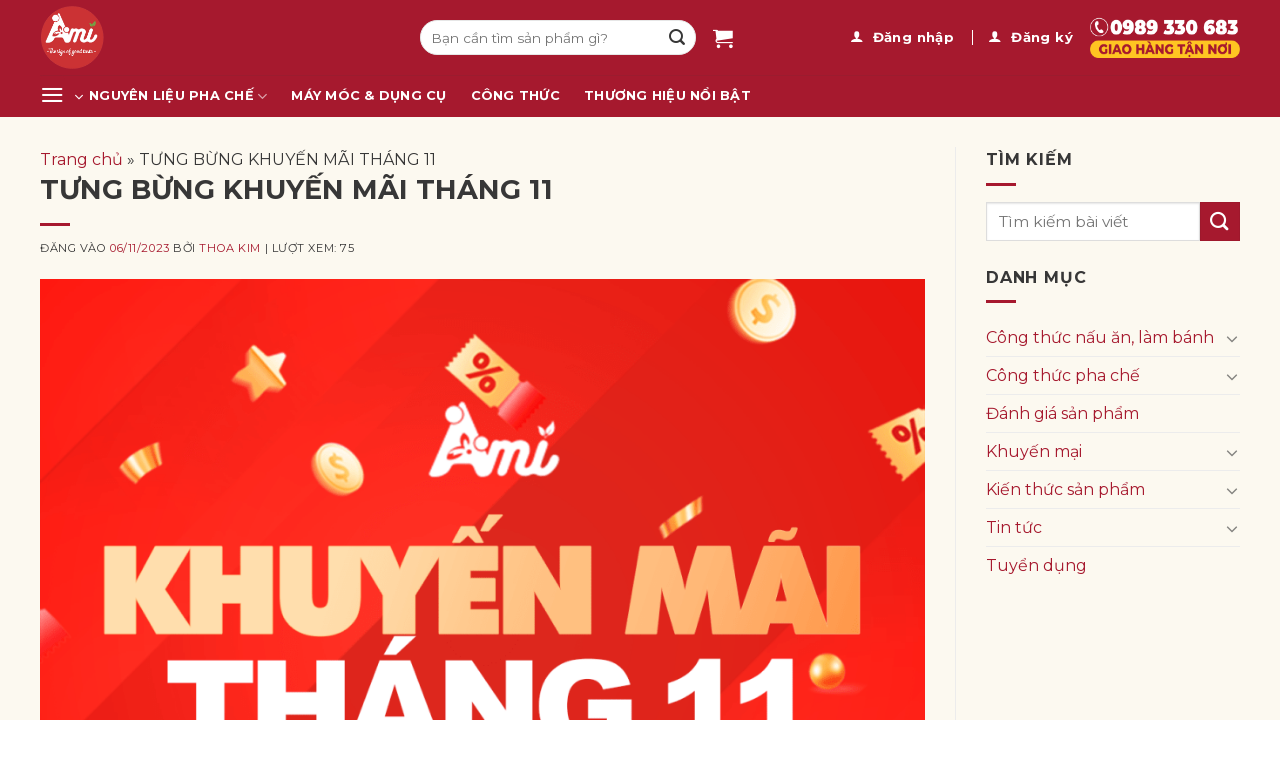

--- FILE ---
content_type: text/html; charset=UTF-8
request_url: https://amivietnam.com/tung-bung-khuyen-mai-thang-11/
body_size: 31303
content:
<!DOCTYPE html>
<html lang="vi" prefix="og: https://ogp.me/ns#" class="loading-site no-js">
<head>
	<meta charset="UTF-8" />
	<link rel="profile" href="https://gmpg.org/xfn/11" />
	<link rel="pingback" href="https://amivietnam.com/xmlrpc.php" />

	<script>(function(html){html.className = html.className.replace(/\bno-js\b/,'js')})(document.documentElement);</script>
<meta name="viewport" content="width=device-width, initial-scale=1" />
<!-- Tối ưu hóa công cụ tìm kiếm bởi Rank Math - https://rankmath.com/ -->
<title>TƯNG BỪNG KHUYẾN MÃI THÁNG 11</title>
<meta name="description" content="Và để chào mừng nửa đầu tháng 11, chúng tôi mang đến cho bạn một chương trình khuyến mãi đặc biệt không thể bỏ lỡ..."/>
<meta name="robots" content="follow, index, max-snippet:-1, max-video-preview:-1, max-image-preview:large"/>
<link rel="canonical" href="https://amivietnam.com/tung-bung-khuyen-mai-thang-11/" />
<meta property="og:locale" content="vi_VN" />
<meta property="og:type" content="article" />
<meta property="og:title" content="TƯNG BỪNG KHUYẾN MÃI THÁNG 11" />
<meta property="og:description" content="Và để chào mừng nửa đầu tháng 11, chúng tôi mang đến cho bạn một chương trình khuyến mãi đặc biệt không thể bỏ lỡ..." />
<meta property="og:url" content="https://amivietnam.com/tung-bung-khuyen-mai-thang-11/" />
<meta property="og:site_name" content="Ami Vietnam" />
<meta property="article:tag" content="Ami" />
<meta property="article:tag" content="ami việt nam" />
<meta property="article:tag" content="bột sữa" />
<meta property="article:tag" content="dụng cụ pha chế" />
<meta property="article:tag" content="khuyen mai" />
<meta property="article:tag" content="Khuyến Mãi Tháng 11" />
<meta property="article:tag" content="Nguyên liệu pha chế" />
<meta property="article:tag" content="syrup" />
<meta property="article:section" content="Tin tức" />
<meta property="og:updated_time" content="2023-11-06T17:38:35+07:00" />
<meta property="og:image" content="https://amivietnam.com/wp-content/uploads/2023/11/34282486_black_friday_sale_2_twitter.png" />
<meta property="og:image:secure_url" content="https://amivietnam.com/wp-content/uploads/2023/11/34282486_black_friday_sale_2_twitter.png" />
<meta property="og:image:width" content="1249" />
<meta property="og:image:height" content="983" />
<meta property="og:image:alt" content="Khuyến mãi tháng 11" />
<meta property="og:image:type" content="image/png" />
<meta property="article:published_time" content="2023-11-06T17:36:17+07:00" />
<meta property="article:modified_time" content="2023-11-06T17:38:35+07:00" />
<meta name="twitter:card" content="summary_large_image" />
<meta name="twitter:title" content="TƯNG BỪNG KHUYẾN MÃI THÁNG 11" />
<meta name="twitter:description" content="Và để chào mừng nửa đầu tháng 11, chúng tôi mang đến cho bạn một chương trình khuyến mãi đặc biệt không thể bỏ lỡ..." />
<meta name="twitter:image" content="https://amivietnam.com/wp-content/uploads/2023/11/34282486_black_friday_sale_2_twitter.png" />
<meta name="twitter:label1" content="Được viết bởi" />
<meta name="twitter:data1" content="Thoa Kim" />
<meta name="twitter:label2" content="Thời gian để đọc" />
<meta name="twitter:data2" content="1 phút" />
<script type="application/ld+json" class="rank-math-schema">{"@context":"https://schema.org","@graph":[{"@type":"Organization","@id":"https://amivietnam.com/#organization","name":"Ami Vietnam","url":"https://amivietnam.com","logo":{"@type":"ImageObject","@id":"https://amivietnam.com/#logo","url":"https://amivietnam.com/wp-content/uploads/2023/07/cropped-logo-AMI-trong-suot.png","contentUrl":"https://amivietnam.com/wp-content/uploads/2023/07/cropped-logo-AMI-trong-suot.png","caption":"Ami Vietnam","inLanguage":"vi","width":"512","height":"512"}},{"@type":"WebSite","@id":"https://amivietnam.com/#website","url":"https://amivietnam.com","name":"Ami Vietnam","alternateName":"Ami","publisher":{"@id":"https://amivietnam.com/#organization"},"inLanguage":"vi"},{"@type":"ImageObject","@id":"https://amivietnam.com/wp-content/uploads/2023/11/34282486_black_friday_sale_2_twitter.png","url":"https://amivietnam.com/wp-content/uploads/2023/11/34282486_black_friday_sale_2_twitter.png","width":"1249","height":"983","inLanguage":"vi"},{"@type":"BreadcrumbList","@id":"https://amivietnam.com/tung-bung-khuyen-mai-thang-11/#breadcrumb","itemListElement":[{"@type":"ListItem","position":"1","item":{"@id":"https://amivietnam.com","name":"Trang ch\u1ee7"}},{"@type":"ListItem","position":"2","item":{"@id":"https://amivietnam.com/tung-bung-khuyen-mai-thang-11/","name":"T\u01afNG B\u1eeaNG KHUY\u1ebeN M\u00c3I TH\u00c1NG 11"}}]},{"@type":"WebPage","@id":"https://amivietnam.com/tung-bung-khuyen-mai-thang-11/#webpage","url":"https://amivietnam.com/tung-bung-khuyen-mai-thang-11/","name":"T\u01afNG B\u1eeaNG KHUY\u1ebeN M\u00c3I TH\u00c1NG 11","datePublished":"2023-11-06T17:36:17+07:00","dateModified":"2023-11-06T17:38:35+07:00","isPartOf":{"@id":"https://amivietnam.com/#website"},"primaryImageOfPage":{"@id":"https://amivietnam.com/wp-content/uploads/2023/11/34282486_black_friday_sale_2_twitter.png"},"inLanguage":"vi","breadcrumb":{"@id":"https://amivietnam.com/tung-bung-khuyen-mai-thang-11/#breadcrumb"}},{"@type":"Person","@id":"https://amivietnam.com/author/kimthoa/","name":"Thoa Kim","url":"https://amivietnam.com/author/kimthoa/","image":{"@type":"ImageObject","@id":"https://secure.gravatar.com/avatar/18ddc134ff80898c0848464f81bdf8a103f02092462c75196460ec6391ba36fa?s=96&amp;d=mm&amp;r=g","url":"https://secure.gravatar.com/avatar/18ddc134ff80898c0848464f81bdf8a103f02092462c75196460ec6391ba36fa?s=96&amp;d=mm&amp;r=g","caption":"Thoa Kim","inLanguage":"vi"},"worksFor":{"@id":"https://amivietnam.com/#organization"}},{"@type":"BlogPosting","headline":"T\u01afNG B\u1eeaNG KHUY\u1ebeN M\u00c3I TH\u00c1NG 11","keywords":"Khuy\u1ebfn m\u00e3i th\u00e1ng 11","datePublished":"2023-11-06T17:36:17+07:00","dateModified":"2023-11-06T17:38:35+07:00","author":{"@id":"https://amivietnam.com/author/kimthoa/","name":"Thoa Kim"},"publisher":{"@id":"https://amivietnam.com/#organization"},"description":"V\u00e0 \u0111\u1ec3 ch\u00e0o m\u1eebng n\u1eeda \u0111\u1ea7u th\u00e1ng 11, ch\u00fang t\u00f4i mang \u0111\u1ebfn cho b\u1ea1n m\u1ed9t ch\u01b0\u01a1ng tr\u00ecnh khuy\u1ebfn m\u00e3i \u0111\u1eb7c bi\u1ec7t kh\u00f4ng th\u1ec3 b\u1ecf l\u1ee1...","name":"T\u01afNG B\u1eeaNG KHUY\u1ebeN M\u00c3I TH\u00c1NG 11","@id":"https://amivietnam.com/tung-bung-khuyen-mai-thang-11/#richSnippet","isPartOf":{"@id":"https://amivietnam.com/tung-bung-khuyen-mai-thang-11/#webpage"},"image":{"@id":"https://amivietnam.com/wp-content/uploads/2023/11/34282486_black_friday_sale_2_twitter.png"},"inLanguage":"vi","mainEntityOfPage":{"@id":"https://amivietnam.com/tung-bung-khuyen-mai-thang-11/#webpage"}}]}</script>
<!-- /Plugin SEO WordPress Rank Math -->

<link rel='dns-prefetch' href='//fonts.googleapis.com' />
<link href='https://fonts.gstatic.com' crossorigin rel='preconnect' />
<link rel='prefetch' href='https://amivietnam.com/wp-content/themes/flatsome/assets/js/flatsome.js?ver=e1ad26bd5672989785e1' />
<link rel='prefetch' href='https://amivietnam.com/wp-content/themes/flatsome/assets/js/chunk.slider.js?ver=3.19.12' />
<link rel='prefetch' href='https://amivietnam.com/wp-content/themes/flatsome/assets/js/chunk.popups.js?ver=3.19.12' />
<link rel='prefetch' href='https://amivietnam.com/wp-content/themes/flatsome/assets/js/chunk.tooltips.js?ver=3.19.12' />
<link rel='prefetch' href='https://amivietnam.com/wp-content/themes/flatsome/assets/js/woocommerce.js?ver=dd6035ce106022a74757' />
<link rel="alternate" title="oNhúng (JSON)" type="application/json+oembed" href="https://amivietnam.com/wp-json/oembed/1.0/embed?url=https%3A%2F%2Famivietnam.com%2Ftung-bung-khuyen-mai-thang-11%2F" />
<link rel="alternate" title="oNhúng (XML)" type="text/xml+oembed" href="https://amivietnam.com/wp-json/oembed/1.0/embed?url=https%3A%2F%2Famivietnam.com%2Ftung-bung-khuyen-mai-thang-11%2F&#038;format=xml" />
<style id='wp-img-auto-sizes-contain-inline-css' type='text/css'>
img:is([sizes=auto i],[sizes^="auto," i]){contain-intrinsic-size:3000px 1500px}
/*# sourceURL=wp-img-auto-sizes-contain-inline-css */
</style>
<link rel='stylesheet' id='contact-form-7-css' href='https://amivietnam.com/wp-content/plugins/contact-form-7/includes/css/styles.css?ver=6.0.6' type='text/css' media='all' />
<style id='woocommerce-inline-inline-css' type='text/css'>
.woocommerce form .form-row .required { visibility: hidden; }
/*# sourceURL=woocommerce-inline-inline-css */
</style>
<link rel='stylesheet' id='ez-toc-css' href='https://amivietnam.com/wp-content/plugins/easy-table-of-contents/assets/css/screen.min.css?ver=2.0.74' type='text/css' media='all' />
<style id='ez-toc-inline-css' type='text/css'>
div#ez-toc-container .ez-toc-title {font-size: 120%;}div#ez-toc-container .ez-toc-title {font-weight: 500;}div#ez-toc-container ul li , div#ez-toc-container ul li a {font-size: 95%;}div#ez-toc-container ul li , div#ez-toc-container ul li a {font-weight: 500;}div#ez-toc-container nav ul ul li {font-size: 90%;}
.ez-toc-container-direction {direction: ltr;}.ez-toc-counter ul{counter-reset: item ;}.ez-toc-counter nav ul li a::before {content: counters(item, '.', decimal) '. ';display: inline-block;counter-increment: item;flex-grow: 0;flex-shrink: 0;margin-right: .2em; float: left; }.ez-toc-widget-direction {direction: ltr;}.ez-toc-widget-container ul{counter-reset: item ;}.ez-toc-widget-container nav ul li a::before {content: counters(item, '.', decimal) '. ';display: inline-block;counter-increment: item;flex-grow: 0;flex-shrink: 0;margin-right: .2em; float: left; }
/*# sourceURL=ez-toc-inline-css */
</style>
<link rel='stylesheet' id='vpd-public-css' href='https://amivietnam.com/wp-content/plugins/variation-price-display/public/css/public.min.css?ver=1.3.20' type='text/css' media='all' />
<link rel='stylesheet' id='brands-styles-css' href='https://amivietnam.com/wp-content/plugins/woocommerce/assets/css/brands.css?ver=9.8.5' type='text/css' media='all' />
<link rel='stylesheet' id='flatsome-swatches-frontend-css' href='https://amivietnam.com/wp-content/themes/flatsome/assets/css/extensions/flatsome-swatches-frontend.css?ver=3.19.12' type='text/css' media='all' />
<link rel='stylesheet' id='flatsome-main-css' href='https://amivietnam.com/wp-content/themes/flatsome/assets/css/flatsome.css?ver=3.19.12' type='text/css' media='all' />
<style id='flatsome-main-inline-css' type='text/css'>
@font-face {
				font-family: "fl-icons";
				font-display: block;
				src: url(https://amivietnam.com/wp-content/themes/flatsome/assets/css/icons/fl-icons.eot?v=3.19.12);
				src:
					url(https://amivietnam.com/wp-content/themes/flatsome/assets/css/icons/fl-icons.eot#iefix?v=3.19.12) format("embedded-opentype"),
					url(https://amivietnam.com/wp-content/themes/flatsome/assets/css/icons/fl-icons.woff2?v=3.19.12) format("woff2"),
					url(https://amivietnam.com/wp-content/themes/flatsome/assets/css/icons/fl-icons.ttf?v=3.19.12) format("truetype"),
					url(https://amivietnam.com/wp-content/themes/flatsome/assets/css/icons/fl-icons.woff?v=3.19.12) format("woff"),
					url(https://amivietnam.com/wp-content/themes/flatsome/assets/css/icons/fl-icons.svg?v=3.19.12#fl-icons) format("svg");
			}
/*# sourceURL=flatsome-main-inline-css */
</style>
<link rel='stylesheet' id='flatsome-shop-css' href='https://amivietnam.com/wp-content/themes/flatsome/assets/css/flatsome-shop.css?ver=3.19.12' type='text/css' media='all' />
<link rel='stylesheet' id='flatsome-googlefonts-css' href='//fonts.googleapis.com/css?family=Montserrat%3Aregular%2C700%2Cregular%2C700%2Cregular&#038;display=swap&#038;ver=3.9' type='text/css' media='all' />
<script type="text/javascript" src="https://amivietnam.com/wp-includes/js/dist/hooks.min.js?ver=dd5603f07f9220ed27f1" id="wp-hooks-js"></script>
<script type="text/javascript" src="https://amivietnam.com/wp-includes/js/jquery/jquery.min.js?ver=3.7.1" id="jquery-core-js"></script>
<script type="text/javascript" src="https://amivietnam.com/wp-includes/js/jquery/jquery-migrate.min.js?ver=3.4.1" id="jquery-migrate-js"></script>
<script type="text/javascript" src="https://amivietnam.com/wp-content/plugins/woocommerce/assets/js/jquery-blockui/jquery.blockUI.min.js?ver=2.7.0-wc.9.8.5" id="jquery-blockui-js" data-wp-strategy="defer"></script>
<script type="text/javascript" src="https://amivietnam.com/wp-content/plugins/woocommerce/assets/js/js-cookie/js.cookie.min.js?ver=2.1.4-wc.9.8.5" id="js-cookie-js" data-wp-strategy="defer"></script>
<script type="text/javascript" id="wpm-js-extra">
/* <![CDATA[ */
var wpm = {"ajax_url":"https://amivietnam.com/wp-admin/admin-ajax.php","root":"https://amivietnam.com/wp-json/","nonce_wp_rest":"be64b2f738","nonce_ajax":"908f2f6952"};
//# sourceURL=wpm-js-extra
/* ]]> */
</script>
<script type="text/javascript" src="https://amivietnam.com/wp-content/plugins/woocommerce-google-adwords-conversion-tracking-tag/js/public/wpm-public.p1.min.js?ver=1.48.0" id="wpm-js"></script>
<link rel="https://api.w.org/" href="https://amivietnam.com/wp-json/" /><link rel="alternate" title="JSON" type="application/json" href="https://amivietnam.com/wp-json/wp/v2/posts/166768" />	<noscript><style>.woocommerce-product-gallery{ opacity: 1 !important; }</style></noscript>
	
<!-- START Pixel Manager for WooCommerce -->

		<script>

			window.wpmDataLayer = window.wpmDataLayer || {};
			window.wpmDataLayer = Object.assign(window.wpmDataLayer, {"cart":{},"cart_item_keys":{},"version":{"number":"1.48.0","pro":false,"eligible_for_updates":false,"distro":"fms","beta":false,"show":true},"pixels":{"facebook":{"pixel_id":"291977189068284","dynamic_remarketing":{"id_type":"post_id"},"capi":false,"advanced_matching":false,"exclusion_patterns":[],"fbevents_js_url":"https://connect.facebook.net/en_US/fbevents.js"}},"shop":{"list_name":"Blog Post | TƯNG BỪNG KHUYẾN MÃI THÁNG 11","list_id":"blog_post_tung-bung-khuyen-mai-thang-11","page_type":"blog_post","currency":"VND","selectors":{"addToCart":[],"beginCheckout":[]},"order_duplication_prevention":true,"view_item_list_trigger":{"test_mode":false,"background_color":"green","opacity":0.5,"repeat":true,"timeout":1000,"threshold":0.8000000000000000444089209850062616169452667236328125},"variations_output":true,"session_active":false},"page":{"id":166768,"title":"TƯNG BỪNG KHUYẾN MÃI THÁNG 11","type":"post","categories":[{"term_id":283,"name":"Tin tức","slug":"tin-tuc","term_group":0,"term_taxonomy_id":283,"taxonomy":"category","description":"","parent":0,"count":751,"filter":"raw","cat_ID":283,"category_count":751,"category_description":"","cat_name":"Tin tức","category_nicename":"tin-tuc","category_parent":0},{"term_id":495,"name":"Khuyến mại","slug":"khuyen-mai","term_group":0,"term_taxonomy_id":495,"taxonomy":"category","description":"","parent":0,"count":136,"filter":"raw","cat_ID":495,"category_count":136,"category_description":"","cat_name":"Khuyến mại","category_nicename":"khuyen-mai","category_parent":0}],"parent":{"id":0,"title":"TƯNG BỪNG KHUYẾN MÃI THÁNG 11","type":"post","categories":[{"term_id":283,"name":"Tin tức","slug":"tin-tuc","term_group":0,"term_taxonomy_id":283,"taxonomy":"category","description":"","parent":0,"count":751,"filter":"raw","cat_ID":283,"category_count":751,"category_description":"","cat_name":"Tin tức","category_nicename":"tin-tuc","category_parent":0},{"term_id":495,"name":"Khuyến mại","slug":"khuyen-mai","term_group":0,"term_taxonomy_id":495,"taxonomy":"category","description":"","parent":0,"count":136,"filter":"raw","cat_ID":495,"category_count":136,"category_description":"","cat_name":"Khuyến mại","category_nicename":"khuyen-mai","category_parent":0}]}},"general":{"user_logged_in":false,"scroll_tracking_thresholds":[],"page_id":166768,"exclude_domains":[],"server_2_server":{"active":false,"ip_exclude_list":[]},"consent_management":{"explicit_consent":false},"lazy_load_pmw":false}});

		</script>

		
<!-- END Pixel Manager for WooCommerce -->
<link rel="icon" href="https://amivietnam.com/wp-content/uploads/2023/07/cropped-logo-AMI-trong-suot-32x32.png" sizes="32x32" />
<link rel="icon" href="https://amivietnam.com/wp-content/uploads/2023/07/cropped-logo-AMI-trong-suot-192x192.png" sizes="192x192" />
<link rel="apple-touch-icon" href="https://amivietnam.com/wp-content/uploads/2023/07/cropped-logo-AMI-trong-suot-180x180.png" />
<meta name="msapplication-TileImage" content="https://amivietnam.com/wp-content/uploads/2023/07/cropped-logo-AMI-trong-suot-270x270.png" />
<style id="custom-css" type="text/css">:root {--primary-color: #a6192e;--fs-color-primary: #a6192e;--fs-color-secondary: #a6192e;--fs-color-success: #39b54a;--fs-color-alert: #b20000;--fs-experimental-link-color: #a6192e;--fs-experimental-link-color-hover: #373737;}.tooltipster-base {--tooltip-color: #fff;--tooltip-bg-color: #000;}.off-canvas-right .mfp-content, .off-canvas-left .mfp-content {--drawer-width: 300px;}.off-canvas .mfp-content.off-canvas-cart {--drawer-width: 360px;}.container-width, .full-width .ubermenu-nav, .container, .row{max-width: 1230px}.row.row-collapse{max-width: 1200px}.row.row-small{max-width: 1222.5px}.row.row-large{max-width: 1260px}.sticky-add-to-cart--active, #wrapper,#main,#main.dark{background-color: #ffffff}.header-main{height: 75px}#logo img{max-height: 75px}#logo{width:350px;}#logo img{padding:5px 0;}.header-bottom{min-height: 42px}.header-top{min-height: 30px}.transparent .header-main{height: 90px}.transparent #logo img{max-height: 90px}.has-transparent + .page-title:first-of-type,.has-transparent + #main > .page-title,.has-transparent + #main > div > .page-title,.has-transparent + #main .page-header-wrapper:first-of-type .page-title{padding-top: 140px;}.header.show-on-scroll,.stuck .header-main{height:70px!important}.stuck #logo img{max-height: 70px!important}.search-form{ width: 65%;}.header-bg-color {background-color: #a6192e}.header-bottom {background-color: #a6192e}.stuck .header-main .nav > li > a{line-height: 50px }.header-bottom-nav > li > a{line-height: 16px }@media (max-width: 549px) {.header-main{height: 70px}#logo img{max-height: 70px}}.blog-wrapper{background-color: #fcf9f0;}body{color: #373737}h1,h2,h3,h4,h5,h6,.heading-font{color: #373737;}body{font-size: 100%;}@media screen and (max-width: 549px){body{font-size: 100%;}}body{font-family: Montserrat, sans-serif;}body {font-weight: 400;font-style: normal;}.nav > li > a {font-family: Montserrat, sans-serif;}.mobile-sidebar-levels-2 .nav > li > ul > li > a {font-family: Montserrat, sans-serif;}.nav > li > a,.mobile-sidebar-levels-2 .nav > li > ul > li > a {font-weight: 700;font-style: normal;}h1,h2,h3,h4,h5,h6,.heading-font, .off-canvas-center .nav-sidebar.nav-vertical > li > a{font-family: Montserrat, sans-serif;}h1,h2,h3,h4,h5,h6,.heading-font,.banner h1,.banner h2 {font-weight: 700;font-style: normal;}.alt-font{font-family: Montserrat, sans-serif;}.alt-font {font-weight: 400!important;font-style: normal!important;}.header:not(.transparent) .header-nav-main.nav > li > a {color: #ffffff;}.header:not(.transparent) .header-nav-main.nav > li > a:hover,.header:not(.transparent) .header-nav-main.nav > li.active > a,.header:not(.transparent) .header-nav-main.nav > li.current > a,.header:not(.transparent) .header-nav-main.nav > li > a.active,.header:not(.transparent) .header-nav-main.nav > li > a.current{color: #39b54a;}.header-nav-main.nav-line-bottom > li > a:before,.header-nav-main.nav-line-grow > li > a:before,.header-nav-main.nav-line > li > a:before,.header-nav-main.nav-box > li > a:hover,.header-nav-main.nav-box > li.active > a,.header-nav-main.nav-pills > li > a:hover,.header-nav-main.nav-pills > li.active > a{color:#FFF!important;background-color: #39b54a;}.header:not(.transparent) .header-bottom-nav.nav > li > a{color: #ffffff;}.header:not(.transparent) .header-bottom-nav.nav > li > a:hover,.header:not(.transparent) .header-bottom-nav.nav > li.active > a,.header:not(.transparent) .header-bottom-nav.nav > li.current > a,.header:not(.transparent) .header-bottom-nav.nav > li > a.active,.header:not(.transparent) .header-bottom-nav.nav > li > a.current{color: #39b54a;}.header-bottom-nav.nav-line-bottom > li > a:before,.header-bottom-nav.nav-line-grow > li > a:before,.header-bottom-nav.nav-line > li > a:before,.header-bottom-nav.nav-box > li > a:hover,.header-bottom-nav.nav-box > li.active > a,.header-bottom-nav.nav-pills > li > a:hover,.header-bottom-nav.nav-pills > li.active > a{color:#FFF!important;background-color: #39b54a;}.widget:where(:not(.widget_shopping_cart)) a{color: #a6192e;}.widget:where(:not(.widget_shopping_cart)) a:hover{color: #373737;}.widget .tagcloud a:hover{border-color: #373737; background-color: #373737;}.is-divider{background-color: #a6192e;}.shop-page-title.featured-title .title-overlay{background-color: rgba(0,0,0,0.3);}.current .breadcrumb-step, [data-icon-label]:after, .button#place_order,.button.checkout,.checkout-button,.single_add_to_cart_button.button, .sticky-add-to-cart-select-options-button{background-color: #a6192e!important }.has-equal-box-heights .box-image {padding-top: 100%;}.badge-inner.on-sale{background-color: #ffffff}.badge-inner.new-bubble-auto{background-color: #ffffff}.badge-inner.new-bubble{background-color: #ffffff}.star-rating span:before,.star-rating:before, .woocommerce-page .star-rating:before, .stars a:hover:after, .stars a.active:after{color: #ffc107}.price del, .product_list_widget del, del .woocommerce-Price-amount { color: #a6192e; }ins .woocommerce-Price-amount { color: #a6192e; }.pswp__bg,.mfp-bg.mfp-ready{background-color: #ffffff}@media screen and (min-width: 550px){.products .box-vertical .box-image{min-width: 510px!important;width: 510px!important;}}.absolute-footer, html{background-color: #ffffff}.header-vertical-menu__opener{height: 42px}.header-vertical-menu__opener {width: 25px}.header-vertical-menu__opener{color: #ffffff}.header-vertical-menu__fly-out{background-color: #ffffff}.nav-vertical-fly-out > li + li {border-top-width: 1px; border-top-style: solid;}.header-vertical-menu__fly-out .nav-vertical-fly-out > li.menu-item > a {color: #a6192e;}.header-vertical-menu__fly-out .nav-vertical-fly-out > li.menu-item > a:hover,.header-vertical-menu__fly-out .nav-vertical-fly-out > li.menu-item.current-dropdown > a {color: #39b54a;}/* Custom CSS */button[name="update_cart"] {display: none;}.ulmeta.inline.bd {display: none;}.label-new.menu-item > a:after{content:"Mới";}.label-hot.menu-item > a:after{content:"Nổi bật";}.label-sale.menu-item > a:after{content:"Giảm giá";}.label-popular.menu-item > a:after{content:"Phổ biến";}</style>		<style type="text/css" id="wp-custom-css">
			.mfp-container, 
.mfp-wrap {
	z-index: 9999999999;
}
b, strong {
    font-weight: bold;
}
p {
	margin-bottom: 0;
}
.back-to-top {
    bottom: 12%;
}
.header-vertical-menu__opener {
	padding-left: 0;
}
.header-bottom-nav.nav-spacing-xlarge > li {
	margin: 0 12px;
}
.banner-home-page img,
.news-home img {
	-webkit-border-radius: 5px;
	-moz-border-radius: 5px;
	border-radius: 5px;
}
.header-action_hotline a {
	display: flex;
}
.header-action_hotline a img {
    width: 38px;
    height: 34px;
    margin-right: 15px;
}
.header-action_hotline a .hotline-txt {
    color: #fff;
    font-size: 15px;
}
.header-action_hotline a .hotline-txt .txt1 {
	display: block;
	line-height: 20px;
}
.header-action_hotline a .hotline-txt .txt2 {
	display: block;
	font-size: 16px;
	line-height: 14px;
	font-weight: 700;
	color: #fff;
}
.header-search-form input[type="search"] {
	font-size: 100%;
	display: block;
	padding-left: 10px;
	width: 100%;
	padding-right: 35px;
	border: 1px solid #E6E6E6;
	background-color: #fff !important;
	border-radius: 22px;
}
.icon-shopping-cart {
	color: #fff;
}
.nav>li.header-divider {
	height: 15px !important;
	border-color: #fff !important;
}
.bottom-menu {
    display: flex;
    justify-content: space-between;
    flex-direction: inherit;
}
.bottom-menu a {
    display: block;
    font-size: 17px;
    line-height: 1.5;
    font-weight: 600;
    text-decoration: underline;
	color: #fff;
}
.bottom-menu a:hover {
    text-decoration: none;
	color: #fff;
}
.bottom-menu .ux-menu-link--active .ux-menu-link__link, 
.bottom-menu .ux-menu-link:hover .ux-menu-link__link {
	color: #fff;
}
.footer-wrapper span.txt2 {
	color: #fff;
}
.footer-desc {
    font-size: 18px;
    color: #000;
    margin-bottom: 0;
}
.copyright-footer {
	font-size: 18px;
    color: #000;
}
.nav-dark .top-divider {
    display: block;
}
.header-vertical-menu__fly-out .nav-vertical-fly-out > li.menu-item > a {
	font-weight: 600
	font-size: 14px;
}
.box-blog-post .is-divider {
	display: none;
}
.box-news {
    padding-bottom: 10px !important;
}
.banner-widget {
	margin-bottom: 10px !important;
}
.box-news .section-title-container {
	margin-bottom: 0;
}
.box-news h4.section-title-normal {
	display: block;
    line-height: 30px;
    overflow: hidden;
    font-weight: 700;
    text-transform: uppercase;
    color: #fff;
	border-bottom: none;
	margin-bottom: 0;
	font-size: 13px;
}
.box-news h4.section-title-normal .section-title-main {
    background-color: #a6192e;
    padding: 0 10px;
    position: relative;
    border: none;
    margin: 0;
    float: left;
}
.box-news h4.section-title-normal .section-title-main:after {
	content: '';
    position: absolute;
    left: 100%;
    top: 0;
    border-top: 15px solid #a6192e;
    border-bottom: 15px solid #a6192e;
    border-right: 10px solid transparent;
}
.box-news .post-item {
	padding: 10px !important;
}
.box-news .post-item .box-vertical .box-text {
	padding: 0 0 0 15px;
}
.box-news .post-item .box-vertical .box-text h5 {
	font-size: 13px;
	overflow: hidden;
    -o-text-overflow: ellipsis;
    text-overflow: ellipsis;
    -webkit-line-clamp: 3;
    display: -webkit-box;
    -webkit-box-orient: vertical;
	font-weight: 600;
	text-align: left;
	text-transform: none;
}
.box-news .post-item .box-vertical img {
	border-radius: 0;
}
.product-small.box .cart-icon {
    right: 0px!important;
    left: unset!important;
    bottom: -44px!important;
    margin: 0px!important
}
.product-small.box .show-on-hover {
    opacity: 1!important;
    z-index: 9;
    display: block!important
}
.product-small.box .box-text.box-text-products {
    padding-bottom: 0;
}
.product-small.box .cart-icon strong {
    border-color: #a6192e!important;
    color: #a6192e!important;
    border-width: 1.5px!important;
    border-radius: 3px
}
.product-small.box .cart-icon:hover strong {
    background-color: #a6192e!important;
    color: #fff!important
}
.product-small.box .cart-icon strong:after {
    border-color: #a6192e!important;
    border-width: 1.5px!important
}
.grid-tools.text-center.hide-for-small {
    display: block!important
}
.product-small.box .box-image {
    overflow: unset !important;
}
.flash_sale .product_sale > .col {
	padding-bottom: 0;
}
.flash_sale .product_sale .product-small.col,
.sec-box-white .product-small.col {
	padding-bottom: 0 !important;
}
.flash_sale .product_sale .product-small .col-inner,
.sec-box-white .product-small .col-inner {
	display: block;
    overflow: hidden;
    background: #fff;
    height: 100%;
    padding: 5px 10px;
    font-size: 13px;
    border: 1px solid #E6E6E6;
    border-radius: 5px;
}
.title_sale {
	border-bottom: 1px solid #eee;
}
.title_sale .gia-soc a {
	position: relative;
    font-size: 20px;
    font-weight: bolder;
    padding: 12px 20px;
    text-transform: uppercase;
    margin: 0;
    background-color: #a6192e;
    color: #fff;
    top: 7px;
    -webkit-border-top-left-radius: 5px;
    -moz-border-radius-topleft: 5px;
    border-top-left-radius: 5px;
}
.title_sale .title,
.title_sale .clock {
	padding-bottom: 0;
}
.clock .col {
	padding-bottom: 0;
}
.ux-timer {
	border-spacing: 3px !important;
	margin-bottom: 0 !important;
}
.title-ket-thuc {
	color: #a6192e;
	font-size: 18px;
	font-weight: bold;
}
.home .title-wrapper {
	font-size: 15px;
    margin: 0 0 5px; 
	overflow: hidden;
    -o-text-overflow: ellipsis;
    text-overflow: ellipsis;
    -webkit-line-clamp: 1;
    display: -webkit-box;
    -webkit-box-orient: vertical;
	line-height: 1.7;
    height: 25px !important;
}
.home p.product-title {
	font-size: 15px;
    margin: 0 0 5px; 
	overflow: hidden;
    -o-text-overflow: ellipsis;
    text-overflow: ellipsis;
    -webkit-line-clamp: 2;
    display: -webkit-box;
    -webkit-box-orient: vertical;
	line-height: 1.7;
    height: 50px !important;
}
.home a.woocommerce-loop-product__link {
	font-size: 15px;
    margin: 0 0 5px; 
	overflow: hidden;
    -o-text-overflow: ellipsis;
    text-overflow: ellipsis;
    -webkit-line-clamp: 2;
    display: -webkit-box;
    -webkit-box-orient: vertical;
	line-height: 1.7;
    height: 50px !important;
	font-weight:700;
	color: #373737;
}
p.product-title {
	font-size: 15px;
    margin: 0 0 5px;  
}
p.product-title a {
	color: #373737;
}
.price-wrapper .price span.amount {
	display: inline-block;
    vertical-align: middle;
    overflow: hidden;
    font-size: 18px;
    color: #a6192e;
    line-height: 15px;
}
/* product element */
.sec-box-white .section-title-container {
	border-bottom: 1px solid #eee;
	margin-bottom: 0;
}
.sec-box-white .section-title-normal {
    margin-bottom: 0;
    border-bottom: 0;
    border-radius: 0;
}
.sec-box-white .section-title-normal {
    background: #fff;
}
.sec-box-white .section-title-normal b {
    display: none;
}
.sec-box-white .section-title-normal span {
    margin-right: 15px;
    padding-bottom: 0;
    border-bottom: 0;
    margin-bottom: 0;
    font-size: 16px;
    color: #373737!important;
    padding: 10px 20px;
}
.sec-box-white span.hdevvn-show-cats li {
    display: block;
    width: auto;
    float: left;
    margin: 0 8px;
}
.sec-box-white span.hdevvn-show-cats li a {
    font-size: 14px;
    text-transform: none;
    font-weight: 700;
    margin-right: 0!important;
    padding-left: 10px;
}
.sec-box-white .section-title a {
    font-size: 18px;
    margin-left: auto;
    color: #373737;
    margin-right: 10px;
	font-weight: normal;
}
.tin-tuc-noi-bat .col.post-item {
	padding-bottom: 10px;
}
.tin-tuc-noi-bat .col.post-item .box-text {
	padding: 0 0 0 10px;
}
.tin-tuc-noi-bat .col.post-item .box-text a {
	overflow: hidden;
    -o-text-overflow: ellipsis;
    text-overflow: ellipsis;
    -webkit-line-clamp: 3;
    display: -webkit-box;
    -webkit-box-orient: vertical;
	font-size: 13px;
	font-weight: 600;
}
a.xem-them-tin {
	margin-bottom: 0;
}
.video-noi-bat,
.tin-tuc {
	padding-bottom: 0 !important;
}
.home .page-wrapper {
	padding: 20px 0;
}
.home .page-wrapper .row-main > .col {
	padding-bottom: 0 !important;
}
.nav-dropdown-has-border .nav-dropdown {
    border-top: 1px solid #fff !important;
    border-left: 0px;
    border-right: 0px;
    border-bottom: 0px;
    padding: 0px;
}
.nav-dropdown-has-border .nav-dropdown>li a{
	transition: all .3s linear;
	position: relative;
}
.nav-dropdown-has-border .nav-dropdown>li>a:hover:before {
    width: 100%;
}
.nav-dropdown-has-border .nav-dropdown>li>a:before {
    content: '';
    position: absolute;
    bottom: -1px;
    left: 0;
    width: 0;
    height: 1px;
    background: #d9b96f;
    transition: all .3s linear;
}
.sec-more-product .product-title {
	margin-bottom: 12px;
	font-size: 18px;
}
.sec-more-product .product-price-container {
	margin-bottom: 12px;
}
.sec-more-product .product-price-container .price-wrapper .price span.amount {
	display: inline-block;
    vertical-align: middle;
    overflow: hidden;
    font-size: 22px;
    line-height: normal;
}
.single-product .sec-more-product .quantity::before {
    content: "Số lượng: ";
    font-size: 15px;
    font-weight: 400;
    color: #404040;
    float: left;
    padding-top: 8px;
    margin-right: 10px;
}
.product-tab {
}
.product-recent .section-title-container {
	margin-bottom: 12px;
}
.product-recent .section-title-container h3.section-title-normal {
	border-bottom: 1px solid #eee;
	font-size: 16px;
    color: #373737;
    font-weight: 700;
    padding: 0 20px 14px 0;
    text-transform: uppercase;
    margin-bottom: 12px;
}
.product-recent .section-title-container h3.section-title-normal span {
	border: none;
	margin: 0;
	padding: 0;
}
.product-tabs li a {
    padding: 0 60px;
    border-radius: 0;
    -webkit-box-flex: 1;
    -ms-flex: 1 0 auto;
    flex: 1 0 auto;
    float: left;
    height: 38px;
    line-height: 38px;
    background-color: #f2f2f2;
    color: #fff;
    text-align: center;
    font-weight: 700;
    border: 1px solid #f2f2f2;
    border-bottom: none;
    font-size: 16px;
	text-transform: none;
}
.product-tabs li a:before {
	display: none;
}
.product-tabs li.active a {
    background-color: #39b54a;
    border-color: #39b54a;
	color: #fff;
}
.related-products-wrapper {
	border: none;
}
h3.product-section-title-related {
	border-bottom: 1px solid #eee;
	font-size: 16px;
    color: #373737;
    font-weight: 700;
    padding: 0 20px 14px 0;
    text-transform: uppercase;
    margin-bottom: 12px;
}
.related-products-wrapper .product-small .col-inner,
.product-recent .product-small .col-inner {
    display: block;
    overflow: hidden;
    background: #fff;
    height: 100%;
    padding: 10px;
    font-size: 13px;
    border: 1px solid #E6E6E6;
    border-radius: 5px;
}
.tax-product_cat .shop-container .products .product-small .col-inner {
	display: block;
    overflow: hidden;
    background: #fff;
    height: 100%;
    padding: 5px 10px;
    font-size: 13px;
    border: 1px solid #E6E6E6;
    border-radius: 5px;
}
.tax-product_cat .shop-container .products .product-small.box .title-wrapper,
.tax-product_cat .shop-container .products .product-small.box .title-wrapper p.product-title,
.tax-product_cat .shop-container .products .product-small.box .title-wrapper p.product-title a {
	overflow: hidden;
    -o-text-overflow: ellipsis;
    text-overflow: ellipsis;
    -webkit-line-clamp: 2;
    display: -webkit-box;
    -webkit-box-orient: vertical;
	font-weight: 700;
	color: #373737;
}
#block-yeu-cau-tu-van {
	background: transparent;
}
#yeu-cau-tu-van {
    width: 450px;
    height: auto;
    background: #f11e24;
    border-radius: 20px;
    background-size: 100%;
}
#yeu-cau-tu-van .title-popup {
    height: 40px;
    line-height: 40px;
    text-align: center;
    color: #fff;
    font-size: 18px;
    display: inline-block;
    width: 100%;
    margin-top: 40px;
    margin-bottom: 20px;
}
#yeu-cau-tu-van .title-popup span {
    font-size: 30px;
    text-transform: uppercase;
    font-weight: 600;
}
#yeu-cau-tu-van .content-popup {
    padding: 10px;
}
#yeu-cau-tu-van .content-popup input[type="text"] {
    height: 40px;
    width: 430px;
    border: none;
    border-radius: 50px;
    font-size: 16px;
    text-align: center;
    margin-bottom: 20px;
}
#yeu-cau-tu-van .content-popup textarea {
	width: 100%;
    border: none;
    border-radius: 20px;
    margin-bottom: 5px;
    padding: 20px;
    font-size: 16px;
    text-align: center;
}
#yeu-cau-tu-van .content-popup .wpcf7-list-item {
	margin-bottom: 5px;
    display: block;
    position: relative;
}
#yeu-cau-tu-van .content-popup .wpcf7-list-item label {
	margin: 0;
}
#yeu-cau-tu-van .content-popup .wpcf7-list-item input[type="radio"] {
	margin-bottom: 0;
}
#yeu-cau-tu-van .wpcf7-list-item-label {
    font-size: 16px;
    color: #fff;
}
#yeu-cau-tu-van .content-popup input[type="submit"] {
	text-align: center;
    border: none;
    padding: 10px 150px;
    font-size: 20px;
    text-transform: uppercase;
    border-radius: 50px;
    margin-top: 20px;
    margin-bottom: 20px;
    font-weight: 600;
    background: #fff;
    color: #000;
}
#yeu-cau-tu-van .wpcf7-spinner {
	display: none;
}
.single-product .dang-ky-san-pham .title {
	background-color: #39b54a;
	border-transition: 0.3s;
	border-radius: 5px 5px 0px 0px;
    border-top-left-radius: 5px;
    border-top-right-radius: 5px;
    border-bottom-right-radius: 0px;
    border-bottom-left-radius: 0px;
    padding-top: 10px;
    padding-right: 10px;
    padding-bottom: 10px;
    padding-left: 10px;	
}
.single-product .dang-ky-san-pham .title h4,
.single-product .dang-ky-san-pham .title p {
	margin: 0;
	color: #fff;
}
.single-product .dang-ky-san-pham form.wpcf7-form {
	background: #fff;
	border-radius: 0px 0px 5px 5px;
    border-top-left-radius: 0px;
    border-top-right-radius: 0px;
    border-bottom-right-radius: 5px;
    border-bottom-left-radius: 5px;
	padding: 20px;
	margin-bottom: 0;
}
.single-product .dang-ky-san-pham form.wpcf7-form .info {
	position: relative;
    display: flex;
    flex-wrap: wrap;
}
.single-product .dang-ky-san-pham form.wpcf7-form .info .title-tu-van {
	margin-bottom: 10px;
	color: #9B0000;
}
.single-product .dang-ky-san-pham form.wpcf7-form .info .name {
	width: 60%;
    display: flex;
    flex-wrap: wrap;
}
.single-product .dang-ky-san-pham form.wpcf7-form .info .sex {
	width: 40%;
    float: right;
    align-items: center;
    flex-wrap: wrap;
    display: flex;
	padding-left: 12px;
}
.single-product .dang-ky-san-pham form.wpcf7-form .info .sex label {
	color: #000;
}
.wpcf7 span.wpcf7-list-item {
	margin-right: 10px;
}
.wpcf7 span.wpcf7-list-item input[type="radio"] {
	margin-right: 3px;
    margin-bottom: 10px;
    line-height: normal;
}
.single-product .dang-ky-san-pham form.wpcf7-form input[type="text"],
.single-product .dang-ky-san-pham form.wpcf7-form input[type="tel"],
.single-product .dang-ky-san-pham form.wpcf7-form textarea {
	margin-bottom: 10px;
	background-color: #ffffff;
    border-color: #d3d3d3;
    border-width: 1px 1px 1px 1px;
    border-radius: 4px 4px 4px 4px;
	font-size: 12px;
	color: #333 !important;
}
.single-product .dang-ky-san-pham form.wpcf7-form textarea {
	min-height: 65px;
}
.single-product .dang-ky-san-pham form.wpcf7-form input[type=submit] {
	margin: 0 auto;
    display: block;
    background-color: #a6192e;
    color: #ffffff;
    font-size: 16px;
    font-weight: 400;
    text-transform: uppercase;
    line-height: 1.4em;
    padding: 7px 30px 7px 25px;
    -webkit-border-top-left-radius: 3px;
    -webkit-border-top-right-radius: 3px;
    -moz-border-radius-topleft: 3px;
    -moz-border-radius-topright: 3px;
    border-top-left-radius: 3px;
    border-top-right-radius: 3px;
    position: relative;
    margin-top: 0px;
	width: 100%;
	max-width: 100%;
}
.single-product .dang-ky-san-pham form.wpcf7-form .wpcf7-response-output {
	color: #333 !important;
}
.dang-ky-san-pham input::placeholder,
.dang-ky-san-pham textarea::placeholder {
	color: #333;
	opacity: 0.7; /* Firefox */
}
.dang-ky-san-pham input::-ms-input-placeholder,
.dang-ky-san-pham textarea::-ms-input-placeholder { /* Edge 12 -18 */
	color: #333;
}
.thong-tin-san-pham input::placeholder {
	color: #fff;
	opacity: 1; /* Firefox */
}
.thong-tin-san-pham input::-ms-input-placeholder { /* Edge 12 -18 */
	color: #fff;
}
.single-product form.wpcf7-form .wpcf7-spinner {
    display: none;
}
.tax-product_cat #shop-sidebar .widget_product_categories {
	background: #fff;
	padding: 10px;
}
.tax-product_cat .shop-container .products {
	background: #fff;
    padding: 10px 0;
    margin: 10px 0 0;
}
.tax-product_cat .shop-container .popular-categories {
	background: #fff;
	border-radius: 4px;
	padding: 4px;
	margin: 0;
}
.tax-product_cat .shop-container .popular-categories .product-category {
	padding-bottom: 0;
}
.tax-product_cat .shop-container .popular-categories .box-text {
	font-size: 13px;
	line-height: 15px;
	overflow: hidden;
    display: -webkit-box;
    -webkit-box-orient: vertical;
	-webkit-line-clamp: 2;
	margin-bottom: 4px;
	padding: 2px 0 0;
	font-weight: normal;
}
.tax-product_cat .shop-container .popular-categories .box-text h5 {
	line-height: 15px;
    margin-bottom: 0;
    margin-top: 0;
	font-size: 14px;
	font-weight: normal;
}
.tax-product_cat .shop-container .popular-categories .slider-nav-push:not(.slider-nav-reveal) .flickity-prev-next-button {
    margin-top: 1% !important;
}
.nav-pagination>li>a, 
.nav-pagination>li>span {
    border: 1px solid;
    border-radius: 5px;
}
.header-nav-main li.cart-item [data-icon-label]:after {
	background-color: #fff !important;
	color: #a6192e !important;
}
.header-vertical-menu__opener {
	-webkit-border-top-left-radius: 5px;
	-webkit-border-top-right-radius: 5px;
	-moz-border-radius-topleft: 5px;
	-moz-border-radius-topright: 5px;
	border-top-left-radius: 5px;
	border-top-right-radius: 5px;
}
.sale-all {
	padding-bottom: 0 !important;
}
.read-all-sale {
	font-size: 18px;
    margin-left: auto;
    color: #373737;
    margin-right: 10px !important;
    font-weight: normal;
    line-height: 42px;
}
.read-all-sale i.icon-angle-right {
    margin-left: 10px;
    margin-right: 0;
}
.term-description {
	background: #fff;
    padding: 20px;
    margin-top: 20px;
}
.header-bottom-nav li.menu-item-185783 {
	background: #ffc522;
	-webkit-border-radius: 5px;
	-moz-border-radius: 5px;
	border-radius: 5px;
	padding: 0 15px;
}
.danh-gia {
    flex-wrap: nowrap;
    justify-content: space-between;
    align-items: normal;
    align-content: normal;
    gap: 10px;
    width: 100%;
    margin: 0 auto;
    padding-inline: 0;
    flex-basis: auto;
    flex-grow: 1;
    flex-shrink: 1;
    align-self: auto;
    display: flex;
    padding: 0;
}
.tax-product_cat .star-rating, 
.home .star-rating, 
.related-products-wrapper .star-rating {
    padding-top: 3px;
    line-height: normal;
	font-size: 14px;
}
.tax-product_cat .star-rating:before, 
.home .star-rating:before, 
.related-products-wrapper .star-rating:before  {
	color: #ffc107 !important;
}
.danh-gia .sold-product {
    font-size: 14px;
	padding-top: 5px;
}
.woocommerce-pagination {
	padding-top: 10px;
}
.single-product .dang-ky-san-pham form.wpcf7-form .info .title-tu-van {
    margin-bottom: 10px;
    color: #a6192e;
    font-weight: bold;
    display: block;
    width: 100%;
    max-width: 100%;
    text-align: left;
}
.divmeta {
	font-size: 13px;
	color: #B2B2B2;
	line-height: 20px;
	vertical-align: bottom;
}
.divmeta .ratingresult .star-rating:before {
	color: #ffc107 !important;
}
.divmeta.inline>* {
	display: inline-block;
	position: relative;
	vertical-align: middle;
}
.divmeta.inline>:not(:last-child) {
	margin-right: 7px;
	padding-right: 10px;
}
.ratingresult {
	font-size: 12px;
	display: block;
}
.divmeta a {
	color: #10723A;
	text-decoration: underline;
}
.divmeta.inline>:not(:last-child):after {
	content: "";
	width: 1px;
	height: 14px;
	position: absolute;
	top: 50%;
	-ms-transform: translateY(-50%);
	transform: translateY(-50%);
	-webkit-transform: translateY(-50%);
	right: 0;
	background-color: #B2B2B2;
}
.sort_tpp {
    display: flex;
    margin: 10px 0;
    justify-content: flex-start;
}
.sort_tpp .titlesort {
	font-size: 12px;
	font-weight: bold;
}
.sort_tpp form {
    padding: 0 0 0 20px;
	margin: 0;
}
.sort_tpp .pt-checkbox {
    padding: 0;
	margin: 0;
	vertical-align: top;
}
.sort_tpp label {
	font-size: 12px;
    line-height: 17px;
	display: inline-block;
    vertical-align: top;
	font-weight: normal;
}
.shop-page-title form.woocommerce-ordering {
    display: none;
}
.tax-product_cat .khuyen-mai-danh-muc {
	margin: 10px 0;
}
.tax-product_cat .khuyen-mai-danh-muc > .col {
	padding-bottom: 0;
}
.tax-product_cat .khuyen-mai-danh-muc .section-title-container {
	margin-bottom: 0;
}
.tax-product_cat .khuyen-mai-danh-muc .section-title b {
	background-color: #a6192e;
    display: block;
    flex: 1;
    height: 1px;
    opacity: 1;
}
.tax-product_cat .khuyen-mai-danh-muc .section-title-main {
	color: #a6192e;
}
.tax-product_cat .khuyen-mai-danh-muc .product-small .col-inner {
	display: block;
    overflow: hidden;
    background: #fff;
    height: 100%;
    padding: 5px 10px;
    font-size: 13px;
    border: 1px solid #E6E6E6;
    border-radius: 5px;
}
.tax-product_cat .khuyen-mai-danh-muc .product-small .col-inner .product-small.box .title-wrapper,
.tax-product_cat .khuyen-mai-danh-muc .product-small .col-inner .product-small.box .title-wrapper p.product-title,
.tax-product_cat .khuyen-mai-danh-muc .product-small .col-inner .product-small.box .title-wrapper p.product-title a {
	overflow: hidden;
    -o-text-overflow: ellipsis;
    text-overflow: ellipsis;
    -webkit-line-clamp: 2;
    display: -webkit-box;
    -webkit-box-orient: vertical;
	font-weight: 700;
	color: #373737;
}
.tax-product_cat .price del, 
.tax-product_cat .product_list_widget del, 
.tax-product_cat del .woocommerce-Price-amount, 
.home .price del, 
.home .product_list_widget del, 
.home del .woocommerce-Price-amount, 
del .woocommerce-Price-amount, 
.related-products-wrapper .price del, 
.related-products-wrapper .product_list_widget del, 
.related-products-wrapper del .woocommerce-Price-amount,
.khuyen-mai-danh-muc .price del {
    color: #9e9e9e !important;
    font-size: 13px;
    text-decoration: line-through;
    float: right;
}
.tax-product_cat .product-type-variable del .woocommerce-Price-amount bdi, 
.home .product-type-variable del .woocommerce-Price-amount bdi, 
.related-products-wrapper .product-type-variable del .woocommerce-Price-amount bdi,
.khuyen-mai-danh-muc del .woocommerce-Price-amount bdi {
    color: #9e9e9e !important;
    font-size: 13px;
    text-decoration: line-through;
    float: right;
	padding-left: 5px;
}
.tax-product_cat .product-type-variable .woocommerce-Price-amount bdi, 
.home .product-type-variable .woocommerce-Price-amount bdi {
    color: #a6192e;
    font-size: 18px;
    font-weight: 700;
}
.gia-san-pham {
	display: flex;
	justify-content: space-between;
	align-items: center;
	gap: 10px;
}
._giamgia1 {
	line-height: 26px;
    width: 65px;
    padding-left: 20px;
    background: #ffc522 url(https://thucphamplaza.com/wp-content/uploads/products_img/bg-sale-tpp-1.jpg) no-repeat left top;
    font-size: 13px;
    color: #fff;
    margin-left: 0;
    border-radius: 3px;
    font-weight: 700;
}
._giatien {
    width: 90%;
}
.tax-product_cat .price del, 
.tax-product_cat .product_list_widget del, 
.tax-product_cat del .woocommerce-Price-amount, 
.home .price del, .home .product_list_widget del, 
.home del .woocommerce-Price-amount, 
del .woocommerce-Price-amount, 
.related-products-wrapper .price del, 
.related-products-wrapper .product_list_widget del, 
.related-products-wrapper del .woocommerce-Price-amount,
._giatien .price-on-sale del .woocommerce-Price-amount
{
    color: #9e9e9e !important;
    font-size: 16px !important;
    text-decoration: line-through;
    float: right;
}
.single-product .product-price-container p {
    margin-bottom: 7px;
    height: 30px;
    line-height: 30px;
}
ins .woocommerce-Price-amount {
    color: #CF0C0C;
    font-size: 18px;
    font-weight: 700;
}
.header-language-dropdown ul.nav-dropdown {
	min-width: 150px;
}
.theme-flatsome .star-rating:before, 
.theme-flatsome.woocommerce-page .star-rating:before {
	color: #ffc107;
}
.related-products-wrapper a.woocommerce-loop-product__link,
.product-recent a.woocommerce-loop-product__link {
    font-size: 15px;
    margin: 0 0 5px;
    overflow: hidden;
    -o-text-overflow: ellipsis;
    text-overflow: ellipsis;
    -webkit-line-clamp: 2;
    display: -webkit-box;
    -webkit-box-orient: vertical;
    line-height: 1.7;
    height: 50px !important;
    font-weight: 700;
    color: #373737;
}
.star-rating span:before {
	color: #ffc107 !important;
}
.cart-icon .icon-cart-tpp {
	width: 30px;
	height: 22px;
}
.cart-icon .icon-buy-tpp {
	width: 30px;
	height: 22px;
}
.home .ux-timer {
	margin-top: 0;
}
.box-text .divtext {
    position: relative;
}
.box-text .divtext h3 {
    font-size: 15px;
    margin: 0 0 5px;
    overflow: hidden;
    -o-text-overflow: ellipsis;
    text-overflow: ellipsis;
    -webkit-line-clamp: 2;
    display: -webkit-box;
    -webkit-box-orient: vertical;
    line-height: 1.7;
    height: 50px !important;
    font-weight: 700;
    color: #373737;
}
.divtext .ratingresult {
    font-size: 12px;
    display: block;
	margin-bottom: 3px;
}
.divtext .ulmeta {
    color: #373737;
	vertical-align: bottom;
	font-size: 13px;
    line-height: 20px;
    list-style: none;
	margin-bottom: 0;
	display: block;
}
.divtext .ulmeta.inline>li {
    display: inline-block;
    position: relative;
    vertical-align: middle;
    overflow: hidden;
	margin: 0;
}
.divtext .price {
    display: block;
    overflow: hidden;
    padding: 7px 0 0 0;
}
.total-reviews {
    vertical-align: bottom;
    font-size: 13px;
    line-height: 20px;
    list-style: none;
    float: right;
    display: contents;
}
.price span.giam-gia {
    display: inline-block;
    vertical-align: middle;
    font-size: 12px;
    text-decoration: line-through;
    color: #333;
	line-height: 22px;
	font-weight: 550;
}
.divtext .price strong {
    display: inline-block;
    vertical-align: middle;
    overflow: hidden;
    font-size: 18px;
    color: #a6192e;
    line-height: 15px;
}
.divtext .price strong.gia-mac-dinh bdi {
	color: #a6192e;
    font-size: 18px;
    font-weight: 700;
}
.divtext .price p span.gia-uu-dai bdi {
	color: #9e9e9e;
    text-decoration: line-through;
    font-size: 13px;
    margin: 0;
    line-height: 22px;
}
.tax-product_cat #shop-sidebar .widget_text {
	background: #fff;
    padding: 10px;
}
.other-news {
	margin-top: 15px;
	padding: 1.5em;
}
.other-news h3 {
    text-transform: uppercase;
    font-size: 22px;
    font-weight: bold;
    padding-left: 16px;
    margin-bottom: 20px;
    position: relative;
}
.other-news h3::before {
    content: '';
    background: #000;
    height: 100%;
    width: 2px;
    position: absolute;
    top: 0;
    left: 0;
}
.other-news ul {
    list-style: none;
    padding: 0;
	margin-top: 0;
    margin-bottom: 10px;
}
.other-news ul li {
    font-size: 14px;
    line-height: 30px;
}
.other-news ul li a {
	font-weight: bold;
}
.other-news ul li i {
    padding-right: 8px;
}
.login {
    width: 49%;
    padding: 10px;
}
.nav-column>li>a, 
.nav-dropdown>li>a, 
.nav-vertical-fly-out>li>a, 
.nav>li>a {
	color: #333;
}
.tax-product_cat .divtext h3.line-2,
.tax-product_cat .divtext h3.line-2 p.product-title,
.tax-product_cat .divtext h3.line-2 p.product-title a {
	line-height: 1.7;
    height: 50px;
	font-size: 15px;
    margin: 0 0 5px;
    color: #373737;
    font-weight: 700;
	overflow: hidden;
    -o-text-overflow: ellipsis;
    text-overflow: ellipsis;
    -webkit-line-clamp: 2;
    display: -webkit-box;
    -webkit-box-orient: vertical;
}
.header-vertical-menu .ux-nav-vertical-menu .sub-menu.nav-dropdown .ux-menu-link a {
	min-height: 35px;
}
.thong-tin-lien-he h4.section-title-normal {
    font-size: 16px;
    font-weight: 600;
    text-transform: uppercase;
    line-height: 1.4em;
	border: none;
	padding-bottom: 10px;
}
.thong-tin-lien-he h4.section-title-normal .section-title-main {
	border-bottom: 2px solid #fe0500;
	padding-bottom: 15px;
}
.copyright .ux-menu {
	margin: 0;
	padding: 0;
	list-style-type: none;
}
.copyright .ux-menu .ux-menu-link__link {
	padding-bottom: calc(5px/2);
	margin: 0;
    position: relative;
	font-size: 14px;
    font-weight: 400;
    line-height: 1.4em;
    min-height: auto;
}
.copyright .section-title-container {
	margin: 0;
}
#block-dang-ky-nhan-tin {
	max-height: 320px;
}
#block-dang-ky-nhan-tin .box-text {
	top: -160px;
    padding-left: 95px;
    padding-right: 30px;
}
#block-dang-ky-nhan-tin .box-text .wpcf7-form {
	margin-bottom: 7px;
}
#block-dang-ky-nhan-tin .box-text .wpcf7-form input[type="text"] {
	width: 100%;
    float: left;
    padding: 18px 15px;
    text-transform: none;
    font-style: italic;
    font-weight: 450;
    border: 1px solid #000;
    text-align: center;
	margin-bottom: 0;
}
#block-dang-ky-nhan-tin .box-text .wpcf7-form input[type="submit"] {
	margin: 0;
    width: 28%;
    padding: 1px 20px;
    background: #fff;
    color: #000;
    border: 1px solid #000;
}
#block-dang-ky-nhan-tin .box-text .box-text-inner > p {
	text-align: left;
	font-weight: bold;
	color: #000;
	font-size: 12px;
}
#block-dang-ky-nhan-tin .wpcf7 .wpcf7-not-valid-tip {
	width: 68%;
	margin-top: 35px;
	padding: 0;
}
#block-dang-ky-nhan-tin .wpcf7 .wpcf7-form-control-wrap {
	float: left;
	width: 70%;
}
#block-dang-ky-nhan-tin .wpcf7-spinner {
	display: none;
}
#block-dang-ky-nhan-tin .wpcf7 form .wpcf7-response-output {
	display: block;
    clear: both;
	margin: 0;
	padding: 0;
	border: none;
}
.header-button-1 a.plain,
.header-button-2 a.plain {
	color: #fff !important;
}
.header-button-1 a.plain:hover,
.header-button-2 a.plain:hover {
	opacity: 0.7;
}
@media (max-width: 768px) {
    .bottom-menu {
        display: block;
    }
	.hdevvn-show-cats {
		display: none;
	}
	#yeu-cau-tu-van .content-popup input[type="submit"] {
		padding: 0;
		width: 100%;
		max-width: 100%;
	}
	#block-dang-ky-nhan-tin {
		height: 200px;
	}
	#block-dang-ky-nhan-tin .box-text {
		top: -105px;
		padding-left: 65px;
		padding-right: 20px;
	}
	#block-dang-ky-nhan-tin .box-text .wpcf7-form {
		margin-bottom: 0;
	}
	#block-dang-ky-nhan-tin .box-text .wpcf7-form input[type="text"] {
		width: 100%;
		float: left;
		padding: 7px 7px;
		text-transform: none;
		font-style: italic;
		font-weight: 450;
		border: 1px solid #000;
		text-align: center;
		margin-bottom: 0;
		font-size: 12px;
	}
	#block-dang-ky-nhan-tin .box-text .wpcf7-form input[type="submit"] {
		margin: 0;
		width: 28%;
		padding: 0px 16px;
		background: #fff;
		color: #000;
		border: 1px solid #000;
		font-size: 12px;
	}
	#block-dang-ky-nhan-tin .box-text .box-text-inner > p {
		text-align: left;
		font-weight: bold;
		color: #000;
		font-size: 10px;
	}
	#block-dang-ky-nhan-tin .wpcf7 .wpcf7-not-valid-tip,
	#block-dang-ky-nhan-tin .wpcf7 form .wpcf7-response-output	{
		font-size: 11px;
	}
	.sec-box-white .section-title-normal span {
		font-size: 12px;
	}
	.sec-box-white .section-title a {
		font-size: 12px;
	}
	.cart-icon .icon-buy-tpp,
	.cart-icon .icon-cart-tpp {
		width: 20px;
		height: 15px;
	}
	.divtext .price strong.gia-mac-dinh bdi {
		font-size: 16px;
	}
	ul.mobile-nav a {
		color: #fff !important;
	}
}
@media only screen 
    and (width: 375px) 
    and (height: 812px) 
    and (-webkit-device-pixel-ratio: 3) { 
	#block-dang-ky-nhan-tin {
        height: 164px;
    }
	#block-dang-ky-nhan-tin .box-text {
        top: -95px;
        padding-left: 50px;
        padding-right: 19px;
    }
	#block-dang-ky-nhan-tin .box-text .wpcf7-form input[type="submit"] {
        margin: 0;
        width: 28%;
        padding: 0px 16px;
        background: #fff;
        color: #000;
        border: 1px solid #000;
        font-size: 10px;
    }
	    #block-dang-ky-nhan-tin .box-text .wpcf7-form input[type="text"] {
        width: 100%;
        float: left;
        padding: 7px 7px;
        text-transform: none;
        font-style: italic;
        font-weight: 450;
        border: 1px solid #000;
        text-align: center;
        margin-bottom: 0;
        font-size: 10px;
    }
}
@media only screen 
    and (width: 390px) 
    and (height: 844px) 
    and (-webkit-device-pixel-ratio: 3) { 
	#block-dang-ky-nhan-tin {
        height: 164px;
    }
	#block-dang-ky-nhan-tin .box-text {
        top: -95px;
        padding-left: 50px;
        padding-right: 19px;
    }
	#block-dang-ky-nhan-tin .box-text .wpcf7-form input[type="submit"] {
        margin: 0;
        width: 28%;
        padding: 0px 16px;
        background: #fff;
        color: #000;
        border: 1px solid #000;
        font-size: 10px;
    }
	    #block-dang-ky-nhan-tin .box-text .wpcf7-form input[type="text"] {
        width: 100%;
        float: left;
        padding: 7px 7px;
        text-transform: none;
        font-style: italic;
        font-weight: 450;
        border: 1px solid #000;
        text-align: center;
        margin-bottom: 0;
        font-size: 10px;
    }
}
@media only screen 
    and (width: 414px) 
    and (height: 896px) 
    and (-webkit-device-pixel-ratio: 2) { 
	#block-dang-ky-nhan-tin {
        height: 164px;
    }
	#block-dang-ky-nhan-tin .box-text {
        top: -95px;
        padding-left: 50px;
        padding-right: 19px;
    }
	#block-dang-ky-nhan-tin .box-text .wpcf7-form input[type="submit"] {
        margin: 0;
        width: 28%;
        padding: 0px 16px;
        background: #fff;
        color: #000;
        border: 1px solid #000;
        font-size: 10px;
    }
	    #block-dang-ky-nhan-tin .box-text .wpcf7-form input[type="text"] {
        width: 100%;
        float: left;
        padding: 7px 7px;
        text-transform: none;
        font-style: italic;
        font-weight: 450;
        border: 1px solid #000;
        text-align: center;
        margin-bottom: 0;
        font-size: 10px;
    }
}
@media only screen 
    and (width: 428px) 
    and (height: 926px) 
    and (-webkit-device-pixel-ratio: 3) {
	#block-dang-ky-nhan-tin {
        height: 164px;
    }
	#block-dang-ky-nhan-tin .box-text {
        top: -95px;
        padding-left: 50px;
        padding-right: 19px;
    }
	#block-dang-ky-nhan-tin .box-text .wpcf7-form input[type="submit"] {
        margin: 0;
        width: 28%;
        padding: 0px 16px;
        background: #fff;
        color: #000;
        border: 1px solid #000;
        font-size: 10px;
    }
	    #block-dang-ky-nhan-tin .box-text .wpcf7-form input[type="text"] {
        width: 100%;
        float: left;
        padding: 7px 7px;
        text-transform: none;
        font-style: italic;
        font-weight: 450;
        border: 1px solid #000;
        text-align: center;
        margin-bottom: 0;
        font-size: 10px;
    }
}
@media only screen 
    and (device-width : 375px) 
    and (device-height : 812px) 
    and (-webkit-device-pixel-ratio : 3) {
	#block-dang-ky-nhan-tin {
        height: 164px;
    }
	#block-dang-ky-nhan-tin .box-text {
        top: -95px;
        padding-left: 50px;
        padding-right: 19px;
    }
	#block-dang-ky-nhan-tin .box-text .wpcf7-form input[type="submit"] {
        margin: 0;
        width: 28%;
        padding: 0px 16px;
        background: #fff;
        color: #000;
        border: 1px solid #000;
        font-size: 10px;
    }
	    #block-dang-ky-nhan-tin .box-text .wpcf7-form input[type="text"] {
        width: 100%;
        float: left;
        padding: 7px 7px;
        text-transform: none;
        font-style: italic;
        font-weight: 450;
        border: 1px solid #000;
        text-align: center;
        margin-bottom: 0;
        font-size: 10px;
    }
}
@media only screen 
    and (device-width : 414px) 
    and (device-height : 896px) 
    and (-webkit-device-pixel-ratio : 3) {	
	#block-dang-ky-nhan-tin {
        height: 164px;
    }
	#block-dang-ky-nhan-tin .box-text {
        top: -95px;
        padding-left: 50px;
        padding-right: 19px;
    }
	#block-dang-ky-nhan-tin .box-text .wpcf7-form input[type="submit"] {
        margin: 0;
        width: 28%;
        padding: 0px 16px;
        background: #fff;
        color: #000;
        border: 1px solid #000;
        font-size: 10px;
    }
	    #block-dang-ky-nhan-tin .box-text .wpcf7-form input[type="text"] {
        width: 100%;
        float: left;
        padding: 7px 7px;
        text-transform: none;
        font-style: italic;
        font-weight: 450;
        border: 1px solid #000;
        text-align: center;
        margin-bottom: 0;
        font-size: 10px;
    }
}
@media (max-width: 414px) {
	#block-dang-ky-nhan-tin {
        height: 160px;
    }
	#block-dang-ky-nhan-tin .box-text {
        top: -95px;
        padding-left: 50px;
        padding-right: 19px;
    }
	#block-dang-ky-nhan-tin .box-text .wpcf7-form input[type="submit"] {
        margin: 0;
        width: 28%;
        padding: 0px 16px;
        background: #fff;
        color: #000;
        border: 1px solid #000;
        font-size: 10px;
    }
	#block-dang-ky-nhan-tin .box-text .wpcf7-form input[type="text"] {
        width: 100%;
        float: left;
        padding: 7px 7px;
        text-transform: none;
        font-style: italic;
        font-weight: 450;
        border: 1px solid #000;
        text-align: center;
        margin-bottom: 0;
        font-size: 10px;
    }
}		</style>
		<style id="flatsome-swatches-css">.variations_form .ux-swatch.selected {box-shadow: 0 0 0 2px #ffffff;}.ux-swatches-in-loop .ux-swatch.selected {box-shadow: 0 0 0 2px var(--fs-color-secondary);}</style>	
<!-- n8n chat widget styles -->
<link
  rel="stylesheet"
  href="https://cdn.jsdelivr.net/npm/@n8n/chat/dist/style.css"
/>

<script type="module">
  import { createChat } from "https://cdn.jsdelivr.net/npm/@n8n/chat/dist/chat.bundle.es.js";

  createChat({
    webhookUrl: "https://binhetcfp6.tino.page/webhook/952e47c0-40c0-42bc-aa21-404a2cfa790b/chat",
    webhookConfig: {
      method: "POST",
      headers: {
        // Nếu sau này bạn bật Basic Auth trong Chat Trigger
        // Authorization: "Basic " + btoa("username:password"),
      },
    },

    // Widget nổi
    mode: "window",

    // Khuyến nghị giữ đúng key để khớp với Chat Trigger
    chatInputKey: "chatInput",

    // Gửi thêm ngữ cảnh trang hiện tại sang n8n
    metadata: {
      site: "amivietnam.com",
      page_url: window.location.href,
      referrer: document.referrer || "",
      user_agent: navigator.userAgent,
      lang: navigator.language || "vi",
    },

    // Tuỳ biến nội dung hiển thị
    showWelcomeScreen: false,
    defaultLanguage: "vi",
    initialMessages: [
      "Chào anh chị 👋 Em là trợ lý của Ami Vietnam",
      "Anh chị nhắn tin đặt hàng tại đây, hoặc cần tư vấn gì cứ hỏi em ạ",
    ],
    i18n: {
      vi: {
        title: "Ami Vietnam",
        subtitle: "Anh chị đặt hàng tại đây, giả rẻ bất ngờ ạ!",
        footer: "",
        getStarted: "Bắt đầu hội thoại mới",
        inputPlaceholder: "Hoặc nhập câu hỏi của anh chị",
      },
    },
  });
</script>
<style>
  /* =========================
     AMIVIETNAM THEME SYNC (Primary + Black)
     Primary: #a6192e | Black: #000000
     Paste AFTER @n8n/chat style.css
     ========================= */

  :root{
    /* Brand */
    --ami-primary:#a6192e;
    --ami-black:#000000;
    --ami-primary-dark:#7f1322;
    --ami-primary-soft:rgba(166,25,46,.12);

    /* ===== n8n chat theme variables (force) ===== */
    --chat--color-primary: var(--ami-primary);
    --chat--color-primary-shade-50: var(--ami-primary-dark);
    --chat--color-primary-shade-100: #5f0e19;

    --chat--color-dark: var(--ami-black);
    --chat--color-muted: rgba(0,0,0,.55);

    --chat--color-light: #f6f7f9;
    --chat--color-light-shade-50: #eef0f2;
    --chat--color-light-shade-100: #e6e8eb;
    --chat--color-white: #ffffff;

    --chat--font-family: -apple-system,BlinkMacSystemFont,"Segoe UI",Roboto,Arial,sans-serif;

    --chat--border-radius: 22px;
    --chat--message--border-radius: 18px;

    /* Header */
    --chat--header--background: linear-gradient(135deg, var(--ami-primary) 0%, var(--ami-primary-dark) 100%);
    --chat--header--color: #fff;

    /* Toggle (nút chat) */
    --chat--toggle--background: var(--ami-primary);
    --chat--toggle--hover--background: var(--ami-primary-dark);
    --chat--toggle--color: #fff;
    --chat--toggle--size: 60px;

    /* Bubble */
    --chat--message--user--background: var(--ami-primary);
    --chat--message--user--color: #fff;
    --chat--message--bot--background: #fff;
    --chat--message--bot--color: var(--ami-black);

    /* Shadow */
    --chat--box-shadow: 0 16px 48px rgba(0,0,0,.14);
  }

  /* ===== Window ===== */
  .n8n-chat-widget-window,
  .n8n-chat-widget-window *{
    font-family: var(--chat--font-family) !important;
  }

  .n8n-chat-widget-window{
    border-radius: var(--chat--border-radius) !important;
    overflow: hidden !important;
    background: var(--chat--color-light) !important;
    box-shadow: var(--chat--box-shadow) !important;
    border: 1px solid rgba(166,25,46,.16) !important;
  }

  /* ===== Header (đúng màu theme) ===== */
  .n8n-chat-widget-window .chat-header,
  .n8n-chat-widget-window header{
    background: var(--chat--header--background) !important;
    color: var(--chat--header--color) !important;
    padding: 14px 16px 12px !important;
  }

  .n8n-chat-widget-window .chat-header h1,
  .n8n-chat-widget-window .chat-title,
  .n8n-chat-widget-window header h1{
    color:#fff !important;
    margin:0 !important;
    line-height:1.05 !important;
    font-weight:850 !important;
    font-size:24px !important;
    letter-spacing:-.3px !important;
  }

  .n8n-chat-widget-window .chat-header p,
  .n8n-chat-widget-window .chat-subtitle,
  .n8n-chat-widget-window header p{
    color:rgba(255,255,255,.92) !important;
    margin:6px 0 0 0 !important;
    line-height:1.2 !important;
    font-size:13.5px !important;
  }

  /* ===== Messages spacing (gọn) ===== */
  .n8n-chat-widget-window .chat-messages,
  .n8n-chat-widget-window .messages,
  .n8n-chat-widget-window [class*="messages"]{
    padding: 12px 12px 10px !important;
    margin: 0 !important;
    display:flex !important;
    flex-direction:column !important;
    gap: 10px !important;
  }

  /* ===== Bubble base ===== */
  .n8n-chat-widget-window .chat-message-bubble,
  .n8n-chat-widget-window .bubble,
  .n8n-chat-widget-window [class*="bubble"]{
    max-width:86% !important;
    padding:10px 12px !important;
    border-radius: var(--chat--message--border-radius) !important;
    line-height:1.35 !important;
    font-size:14.5px !important;
    background: #fff !important;
    color: var(--ami-black) !important;
    border: 1px solid rgba(0,0,0,.08) !important;
    box-shadow: 0 10px 22px rgba(0,0,0,.06) !important;
  }

  /* User bubble = đỏ theme */
  .n8n-chat-widget-window .chat-message-bubble--user,
  .n8n-chat-widget-window .message--user .chat-message-bubble,
  .n8n-chat-widget-window [class*="user"] .chat-message-bubble{
    background: var(--ami-primary) !important;
    color:#fff !important;
    border: 1px solid rgba(255,255,255,.16) !important;
    box-shadow: 0 12px 26px rgba(166,25,46,.22) !important;
  }

  /* Link trong bubble cũng theo theme */
  .n8n-chat-widget-window a{
    color: var(--ami-primary) !important;
  }
  .n8n-chat-widget-window .chat-message-bubble--user a{
    color:#fff !important;
    text-decoration: underline !important;
  }

  /* ===== Footer input + nút gửi (đúng theme) ===== */
  .n8n-chat-widget-window .chat-footer,
  .n8n-chat-widget-window footer,
  .n8n-chat-widget-window [class*="footer"]{
    padding:10px 12px 12px !important;
    background: transparent !important;
    margin:0 !important;
  }

  .n8n-chat-widget-window .chat-footer form,
  .n8n-chat-widget-window footer form{
    display:flex !important;
    align-items:center !important;
    gap:10px !important;
    margin:0 !important;
  }

  .n8n-chat-widget-window .chat-input,
  .n8n-chat-widget-window textarea,
  .n8n-chat-widget-window input[type="text"]{
    flex:1 1 auto !important;
    height:46px !important;
    min-height:46px !important;
    padding:12px 14px !important;
    border-radius: 16px !important;
    border: 1px solid rgba(0,0,0,.10) !important;
    background: rgba(255,255,255,.96) !important;
    color: var(--ami-black) !important;
    outline:none !important;
    box-shadow: 0 10px 22px rgba(0,0,0,.05) !important;
  }

  .n8n-chat-widget-window .chat-input:focus,
  .n8n-chat-widget-window textarea:focus,
  .n8n-chat-widget-window input:focus{
    border-color: rgba(166,25,46,.38) !important;
    box-shadow: 0 0 0 4px var(--ami-primary-soft) !important;
  }

  /* Nút gửi = đỏ theme */
  .n8n-chat-widget-window .chat-send-button,
  .n8n-chat-widget-window button[type="submit"]{
    width:46px !important;
    height:46px !important;
    min-height:46px !important;
    padding:0 !important;
    border-radius:16px !important;
    background: var(--ami-primary) !important;
    border: 1px solid rgba(166,25,46,.28) !important;
    display:inline-flex !important;
    align-items:center !important;
    justify-content:center !important;
    box-shadow: 0 12px 26px rgba(166,25,46,.18) !important;

    position: static !important;
    right:auto !important;
    bottom:auto !important;
    opacity:1 !important;
  }

  .n8n-chat-widget-window .chat-send-button:hover,
  .n8n-chat-widget-window button[type="submit"]:hover{
    background: var(--ami-primary-dark) !important;
  }

  .n8n-chat-widget-window .chat-send-button svg,
  .n8n-chat-widget-window button[type="submit"] svg{
    width:18px !important;
    height:18px !important;
    color:#fff !important;
    fill:#fff !important;
  }

  /* ===== Toggle button (nút chat) = đỏ theme, icon trắng ===== */
  .n8n-chat-widget-toggle{
    background: var(--ami-primary) !important;
    border-radius: 999px !important;
    box-shadow: 0 18px 40px rgba(166,25,46,.22) !important;
    border: 1px solid rgba(166,25,46,.24) !important;
  }
  .n8n-chat-widget-toggle:hover{
    background: var(--ami-primary-dark) !important;
  }
  .n8n-chat-widget-toggle svg{
    color:#fff !important;
    fill:#fff !important;
  }
</style>

<style id='wp-block-image-inline-css' type='text/css'>
.wp-block-image>a,.wp-block-image>figure>a{display:inline-block}.wp-block-image img{box-sizing:border-box;height:auto;max-width:100%;vertical-align:bottom}@media not (prefers-reduced-motion){.wp-block-image img.hide{visibility:hidden}.wp-block-image img.show{animation:show-content-image .4s}}.wp-block-image[style*=border-radius] img,.wp-block-image[style*=border-radius]>a{border-radius:inherit}.wp-block-image.has-custom-border img{box-sizing:border-box}.wp-block-image.aligncenter{text-align:center}.wp-block-image.alignfull>a,.wp-block-image.alignwide>a{width:100%}.wp-block-image.alignfull img,.wp-block-image.alignwide img{height:auto;width:100%}.wp-block-image .aligncenter,.wp-block-image .alignleft,.wp-block-image .alignright,.wp-block-image.aligncenter,.wp-block-image.alignleft,.wp-block-image.alignright{display:table}.wp-block-image .aligncenter>figcaption,.wp-block-image .alignleft>figcaption,.wp-block-image .alignright>figcaption,.wp-block-image.aligncenter>figcaption,.wp-block-image.alignleft>figcaption,.wp-block-image.alignright>figcaption{caption-side:bottom;display:table-caption}.wp-block-image .alignleft{float:left;margin:.5em 1em .5em 0}.wp-block-image .alignright{float:right;margin:.5em 0 .5em 1em}.wp-block-image .aligncenter{margin-left:auto;margin-right:auto}.wp-block-image :where(figcaption){margin-bottom:1em;margin-top:.5em}.wp-block-image.is-style-circle-mask img{border-radius:9999px}@supports ((-webkit-mask-image:none) or (mask-image:none)) or (-webkit-mask-image:none){.wp-block-image.is-style-circle-mask img{border-radius:0;-webkit-mask-image:url('data:image/svg+xml;utf8,<svg viewBox="0 0 100 100" xmlns="http://www.w3.org/2000/svg"><circle cx="50" cy="50" r="50"/></svg>');mask-image:url('data:image/svg+xml;utf8,<svg viewBox="0 0 100 100" xmlns="http://www.w3.org/2000/svg"><circle cx="50" cy="50" r="50"/></svg>');mask-mode:alpha;-webkit-mask-position:center;mask-position:center;-webkit-mask-repeat:no-repeat;mask-repeat:no-repeat;-webkit-mask-size:contain;mask-size:contain}}:root :where(.wp-block-image.is-style-rounded img,.wp-block-image .is-style-rounded img){border-radius:9999px}.wp-block-image figure{margin:0}.wp-lightbox-container{display:flex;flex-direction:column;position:relative}.wp-lightbox-container img{cursor:zoom-in}.wp-lightbox-container img:hover+button{opacity:1}.wp-lightbox-container button{align-items:center;backdrop-filter:blur(16px) saturate(180%);background-color:#5a5a5a40;border:none;border-radius:4px;cursor:zoom-in;display:flex;height:20px;justify-content:center;opacity:0;padding:0;position:absolute;right:16px;text-align:center;top:16px;width:20px;z-index:100}@media not (prefers-reduced-motion){.wp-lightbox-container button{transition:opacity .2s ease}}.wp-lightbox-container button:focus-visible{outline:3px auto #5a5a5a40;outline:3px auto -webkit-focus-ring-color;outline-offset:3px}.wp-lightbox-container button:hover{cursor:pointer;opacity:1}.wp-lightbox-container button:focus{opacity:1}.wp-lightbox-container button:focus,.wp-lightbox-container button:hover,.wp-lightbox-container button:not(:hover):not(:active):not(.has-background){background-color:#5a5a5a40;border:none}.wp-lightbox-overlay{box-sizing:border-box;cursor:zoom-out;height:100vh;left:0;overflow:hidden;position:fixed;top:0;visibility:hidden;width:100%;z-index:100000}.wp-lightbox-overlay .close-button{align-items:center;cursor:pointer;display:flex;justify-content:center;min-height:40px;min-width:40px;padding:0;position:absolute;right:calc(env(safe-area-inset-right) + 16px);top:calc(env(safe-area-inset-top) + 16px);z-index:5000000}.wp-lightbox-overlay .close-button:focus,.wp-lightbox-overlay .close-button:hover,.wp-lightbox-overlay .close-button:not(:hover):not(:active):not(.has-background){background:none;border:none}.wp-lightbox-overlay .lightbox-image-container{height:var(--wp--lightbox-container-height);left:50%;overflow:hidden;position:absolute;top:50%;transform:translate(-50%,-50%);transform-origin:top left;width:var(--wp--lightbox-container-width);z-index:9999999999}.wp-lightbox-overlay .wp-block-image{align-items:center;box-sizing:border-box;display:flex;height:100%;justify-content:center;margin:0;position:relative;transform-origin:0 0;width:100%;z-index:3000000}.wp-lightbox-overlay .wp-block-image img{height:var(--wp--lightbox-image-height);min-height:var(--wp--lightbox-image-height);min-width:var(--wp--lightbox-image-width);width:var(--wp--lightbox-image-width)}.wp-lightbox-overlay .wp-block-image figcaption{display:none}.wp-lightbox-overlay button{background:none;border:none}.wp-lightbox-overlay .scrim{background-color:#fff;height:100%;opacity:.9;position:absolute;width:100%;z-index:2000000}.wp-lightbox-overlay.active{visibility:visible}@media not (prefers-reduced-motion){.wp-lightbox-overlay.active{animation:turn-on-visibility .25s both}.wp-lightbox-overlay.active img{animation:turn-on-visibility .35s both}.wp-lightbox-overlay.show-closing-animation:not(.active){animation:turn-off-visibility .35s both}.wp-lightbox-overlay.show-closing-animation:not(.active) img{animation:turn-off-visibility .25s both}.wp-lightbox-overlay.zoom.active{animation:none;opacity:1;visibility:visible}.wp-lightbox-overlay.zoom.active .lightbox-image-container{animation:lightbox-zoom-in .4s}.wp-lightbox-overlay.zoom.active .lightbox-image-container img{animation:none}.wp-lightbox-overlay.zoom.active .scrim{animation:turn-on-visibility .4s forwards}.wp-lightbox-overlay.zoom.show-closing-animation:not(.active){animation:none}.wp-lightbox-overlay.zoom.show-closing-animation:not(.active) .lightbox-image-container{animation:lightbox-zoom-out .4s}.wp-lightbox-overlay.zoom.show-closing-animation:not(.active) .lightbox-image-container img{animation:none}.wp-lightbox-overlay.zoom.show-closing-animation:not(.active) .scrim{animation:turn-off-visibility .4s forwards}}@keyframes show-content-image{0%{visibility:hidden}99%{visibility:hidden}to{visibility:visible}}@keyframes turn-on-visibility{0%{opacity:0}to{opacity:1}}@keyframes turn-off-visibility{0%{opacity:1;visibility:visible}99%{opacity:0;visibility:visible}to{opacity:0;visibility:hidden}}@keyframes lightbox-zoom-in{0%{transform:translate(calc((-100vw + var(--wp--lightbox-scrollbar-width))/2 + var(--wp--lightbox-initial-left-position)),calc(-50vh + var(--wp--lightbox-initial-top-position))) scale(var(--wp--lightbox-scale))}to{transform:translate(-50%,-50%) scale(1)}}@keyframes lightbox-zoom-out{0%{transform:translate(-50%,-50%) scale(1);visibility:visible}99%{visibility:visible}to{transform:translate(calc((-100vw + var(--wp--lightbox-scrollbar-width))/2 + var(--wp--lightbox-initial-left-position)),calc(-50vh + var(--wp--lightbox-initial-top-position))) scale(var(--wp--lightbox-scale));visibility:hidden}}
/*# sourceURL=https://amivietnam.com/wp-includes/blocks/image/style.min.css */
</style>
<style id='wp-block-paragraph-inline-css' type='text/css'>
.is-small-text{font-size:.875em}.is-regular-text{font-size:1em}.is-large-text{font-size:2.25em}.is-larger-text{font-size:3em}.has-drop-cap:not(:focus):first-letter{float:left;font-size:8.4em;font-style:normal;font-weight:100;line-height:.68;margin:.05em .1em 0 0;text-transform:uppercase}body.rtl .has-drop-cap:not(:focus):first-letter{float:none;margin-left:.1em}p.has-drop-cap.has-background{overflow:hidden}:root :where(p.has-background){padding:1.25em 2.375em}:where(p.has-text-color:not(.has-link-color)) a{color:inherit}p.has-text-align-left[style*="writing-mode:vertical-lr"],p.has-text-align-right[style*="writing-mode:vertical-rl"]{rotate:180deg}
/*# sourceURL=https://amivietnam.com/wp-includes/blocks/paragraph/style.min.css */
</style>
<link rel='stylesheet' id='wc-blocks-style-css' href='https://amivietnam.com/wp-content/plugins/woocommerce/assets/client/blocks/wc-blocks.css?ver=wc-9.8.5' type='text/css' media='all' />
<style id='global-styles-inline-css' type='text/css'>
:root{--wp--preset--aspect-ratio--square: 1;--wp--preset--aspect-ratio--4-3: 4/3;--wp--preset--aspect-ratio--3-4: 3/4;--wp--preset--aspect-ratio--3-2: 3/2;--wp--preset--aspect-ratio--2-3: 2/3;--wp--preset--aspect-ratio--16-9: 16/9;--wp--preset--aspect-ratio--9-16: 9/16;--wp--preset--color--black: #000000;--wp--preset--color--cyan-bluish-gray: #abb8c3;--wp--preset--color--white: #ffffff;--wp--preset--color--pale-pink: #f78da7;--wp--preset--color--vivid-red: #cf2e2e;--wp--preset--color--luminous-vivid-orange: #ff6900;--wp--preset--color--luminous-vivid-amber: #fcb900;--wp--preset--color--light-green-cyan: #7bdcb5;--wp--preset--color--vivid-green-cyan: #00d084;--wp--preset--color--pale-cyan-blue: #8ed1fc;--wp--preset--color--vivid-cyan-blue: #0693e3;--wp--preset--color--vivid-purple: #9b51e0;--wp--preset--color--primary: #a6192e;--wp--preset--color--secondary: #a6192e;--wp--preset--color--success: #39b54a;--wp--preset--color--alert: #b20000;--wp--preset--gradient--vivid-cyan-blue-to-vivid-purple: linear-gradient(135deg,rgb(6,147,227) 0%,rgb(155,81,224) 100%);--wp--preset--gradient--light-green-cyan-to-vivid-green-cyan: linear-gradient(135deg,rgb(122,220,180) 0%,rgb(0,208,130) 100%);--wp--preset--gradient--luminous-vivid-amber-to-luminous-vivid-orange: linear-gradient(135deg,rgb(252,185,0) 0%,rgb(255,105,0) 100%);--wp--preset--gradient--luminous-vivid-orange-to-vivid-red: linear-gradient(135deg,rgb(255,105,0) 0%,rgb(207,46,46) 100%);--wp--preset--gradient--very-light-gray-to-cyan-bluish-gray: linear-gradient(135deg,rgb(238,238,238) 0%,rgb(169,184,195) 100%);--wp--preset--gradient--cool-to-warm-spectrum: linear-gradient(135deg,rgb(74,234,220) 0%,rgb(151,120,209) 20%,rgb(207,42,186) 40%,rgb(238,44,130) 60%,rgb(251,105,98) 80%,rgb(254,248,76) 100%);--wp--preset--gradient--blush-light-purple: linear-gradient(135deg,rgb(255,206,236) 0%,rgb(152,150,240) 100%);--wp--preset--gradient--blush-bordeaux: linear-gradient(135deg,rgb(254,205,165) 0%,rgb(254,45,45) 50%,rgb(107,0,62) 100%);--wp--preset--gradient--luminous-dusk: linear-gradient(135deg,rgb(255,203,112) 0%,rgb(199,81,192) 50%,rgb(65,88,208) 100%);--wp--preset--gradient--pale-ocean: linear-gradient(135deg,rgb(255,245,203) 0%,rgb(182,227,212) 50%,rgb(51,167,181) 100%);--wp--preset--gradient--electric-grass: linear-gradient(135deg,rgb(202,248,128) 0%,rgb(113,206,126) 100%);--wp--preset--gradient--midnight: linear-gradient(135deg,rgb(2,3,129) 0%,rgb(40,116,252) 100%);--wp--preset--font-size--small: 13px;--wp--preset--font-size--medium: 20px;--wp--preset--font-size--large: 36px;--wp--preset--font-size--x-large: 42px;--wp--preset--spacing--20: 0.44rem;--wp--preset--spacing--30: 0.67rem;--wp--preset--spacing--40: 1rem;--wp--preset--spacing--50: 1.5rem;--wp--preset--spacing--60: 2.25rem;--wp--preset--spacing--70: 3.38rem;--wp--preset--spacing--80: 5.06rem;--wp--preset--shadow--natural: 6px 6px 9px rgba(0, 0, 0, 0.2);--wp--preset--shadow--deep: 12px 12px 50px rgba(0, 0, 0, 0.4);--wp--preset--shadow--sharp: 6px 6px 0px rgba(0, 0, 0, 0.2);--wp--preset--shadow--outlined: 6px 6px 0px -3px rgb(255, 255, 255), 6px 6px rgb(0, 0, 0);--wp--preset--shadow--crisp: 6px 6px 0px rgb(0, 0, 0);}:where(body) { margin: 0; }.wp-site-blocks > .alignleft { float: left; margin-right: 2em; }.wp-site-blocks > .alignright { float: right; margin-left: 2em; }.wp-site-blocks > .aligncenter { justify-content: center; margin-left: auto; margin-right: auto; }:where(.is-layout-flex){gap: 0.5em;}:where(.is-layout-grid){gap: 0.5em;}.is-layout-flow > .alignleft{float: left;margin-inline-start: 0;margin-inline-end: 2em;}.is-layout-flow > .alignright{float: right;margin-inline-start: 2em;margin-inline-end: 0;}.is-layout-flow > .aligncenter{margin-left: auto !important;margin-right: auto !important;}.is-layout-constrained > .alignleft{float: left;margin-inline-start: 0;margin-inline-end: 2em;}.is-layout-constrained > .alignright{float: right;margin-inline-start: 2em;margin-inline-end: 0;}.is-layout-constrained > .aligncenter{margin-left: auto !important;margin-right: auto !important;}.is-layout-constrained > :where(:not(.alignleft):not(.alignright):not(.alignfull)){margin-left: auto !important;margin-right: auto !important;}body .is-layout-flex{display: flex;}.is-layout-flex{flex-wrap: wrap;align-items: center;}.is-layout-flex > :is(*, div){margin: 0;}body .is-layout-grid{display: grid;}.is-layout-grid > :is(*, div){margin: 0;}body{padding-top: 0px;padding-right: 0px;padding-bottom: 0px;padding-left: 0px;}a:where(:not(.wp-element-button)){text-decoration: none;}:root :where(.wp-element-button, .wp-block-button__link){background-color: #32373c;border-width: 0;color: #fff;font-family: inherit;font-size: inherit;font-style: inherit;font-weight: inherit;letter-spacing: inherit;line-height: inherit;padding-top: calc(0.667em + 2px);padding-right: calc(1.333em + 2px);padding-bottom: calc(0.667em + 2px);padding-left: calc(1.333em + 2px);text-decoration: none;text-transform: inherit;}.has-black-color{color: var(--wp--preset--color--black) !important;}.has-cyan-bluish-gray-color{color: var(--wp--preset--color--cyan-bluish-gray) !important;}.has-white-color{color: var(--wp--preset--color--white) !important;}.has-pale-pink-color{color: var(--wp--preset--color--pale-pink) !important;}.has-vivid-red-color{color: var(--wp--preset--color--vivid-red) !important;}.has-luminous-vivid-orange-color{color: var(--wp--preset--color--luminous-vivid-orange) !important;}.has-luminous-vivid-amber-color{color: var(--wp--preset--color--luminous-vivid-amber) !important;}.has-light-green-cyan-color{color: var(--wp--preset--color--light-green-cyan) !important;}.has-vivid-green-cyan-color{color: var(--wp--preset--color--vivid-green-cyan) !important;}.has-pale-cyan-blue-color{color: var(--wp--preset--color--pale-cyan-blue) !important;}.has-vivid-cyan-blue-color{color: var(--wp--preset--color--vivid-cyan-blue) !important;}.has-vivid-purple-color{color: var(--wp--preset--color--vivid-purple) !important;}.has-primary-color{color: var(--wp--preset--color--primary) !important;}.has-secondary-color{color: var(--wp--preset--color--secondary) !important;}.has-success-color{color: var(--wp--preset--color--success) !important;}.has-alert-color{color: var(--wp--preset--color--alert) !important;}.has-black-background-color{background-color: var(--wp--preset--color--black) !important;}.has-cyan-bluish-gray-background-color{background-color: var(--wp--preset--color--cyan-bluish-gray) !important;}.has-white-background-color{background-color: var(--wp--preset--color--white) !important;}.has-pale-pink-background-color{background-color: var(--wp--preset--color--pale-pink) !important;}.has-vivid-red-background-color{background-color: var(--wp--preset--color--vivid-red) !important;}.has-luminous-vivid-orange-background-color{background-color: var(--wp--preset--color--luminous-vivid-orange) !important;}.has-luminous-vivid-amber-background-color{background-color: var(--wp--preset--color--luminous-vivid-amber) !important;}.has-light-green-cyan-background-color{background-color: var(--wp--preset--color--light-green-cyan) !important;}.has-vivid-green-cyan-background-color{background-color: var(--wp--preset--color--vivid-green-cyan) !important;}.has-pale-cyan-blue-background-color{background-color: var(--wp--preset--color--pale-cyan-blue) !important;}.has-vivid-cyan-blue-background-color{background-color: var(--wp--preset--color--vivid-cyan-blue) !important;}.has-vivid-purple-background-color{background-color: var(--wp--preset--color--vivid-purple) !important;}.has-primary-background-color{background-color: var(--wp--preset--color--primary) !important;}.has-secondary-background-color{background-color: var(--wp--preset--color--secondary) !important;}.has-success-background-color{background-color: var(--wp--preset--color--success) !important;}.has-alert-background-color{background-color: var(--wp--preset--color--alert) !important;}.has-black-border-color{border-color: var(--wp--preset--color--black) !important;}.has-cyan-bluish-gray-border-color{border-color: var(--wp--preset--color--cyan-bluish-gray) !important;}.has-white-border-color{border-color: var(--wp--preset--color--white) !important;}.has-pale-pink-border-color{border-color: var(--wp--preset--color--pale-pink) !important;}.has-vivid-red-border-color{border-color: var(--wp--preset--color--vivid-red) !important;}.has-luminous-vivid-orange-border-color{border-color: var(--wp--preset--color--luminous-vivid-orange) !important;}.has-luminous-vivid-amber-border-color{border-color: var(--wp--preset--color--luminous-vivid-amber) !important;}.has-light-green-cyan-border-color{border-color: var(--wp--preset--color--light-green-cyan) !important;}.has-vivid-green-cyan-border-color{border-color: var(--wp--preset--color--vivid-green-cyan) !important;}.has-pale-cyan-blue-border-color{border-color: var(--wp--preset--color--pale-cyan-blue) !important;}.has-vivid-cyan-blue-border-color{border-color: var(--wp--preset--color--vivid-cyan-blue) !important;}.has-vivid-purple-border-color{border-color: var(--wp--preset--color--vivid-purple) !important;}.has-primary-border-color{border-color: var(--wp--preset--color--primary) !important;}.has-secondary-border-color{border-color: var(--wp--preset--color--secondary) !important;}.has-success-border-color{border-color: var(--wp--preset--color--success) !important;}.has-alert-border-color{border-color: var(--wp--preset--color--alert) !important;}.has-vivid-cyan-blue-to-vivid-purple-gradient-background{background: var(--wp--preset--gradient--vivid-cyan-blue-to-vivid-purple) !important;}.has-light-green-cyan-to-vivid-green-cyan-gradient-background{background: var(--wp--preset--gradient--light-green-cyan-to-vivid-green-cyan) !important;}.has-luminous-vivid-amber-to-luminous-vivid-orange-gradient-background{background: var(--wp--preset--gradient--luminous-vivid-amber-to-luminous-vivid-orange) !important;}.has-luminous-vivid-orange-to-vivid-red-gradient-background{background: var(--wp--preset--gradient--luminous-vivid-orange-to-vivid-red) !important;}.has-very-light-gray-to-cyan-bluish-gray-gradient-background{background: var(--wp--preset--gradient--very-light-gray-to-cyan-bluish-gray) !important;}.has-cool-to-warm-spectrum-gradient-background{background: var(--wp--preset--gradient--cool-to-warm-spectrum) !important;}.has-blush-light-purple-gradient-background{background: var(--wp--preset--gradient--blush-light-purple) !important;}.has-blush-bordeaux-gradient-background{background: var(--wp--preset--gradient--blush-bordeaux) !important;}.has-luminous-dusk-gradient-background{background: var(--wp--preset--gradient--luminous-dusk) !important;}.has-pale-ocean-gradient-background{background: var(--wp--preset--gradient--pale-ocean) !important;}.has-electric-grass-gradient-background{background: var(--wp--preset--gradient--electric-grass) !important;}.has-midnight-gradient-background{background: var(--wp--preset--gradient--midnight) !important;}.has-small-font-size{font-size: var(--wp--preset--font-size--small) !important;}.has-medium-font-size{font-size: var(--wp--preset--font-size--medium) !important;}.has-large-font-size{font-size: var(--wp--preset--font-size--large) !important;}.has-x-large-font-size{font-size: var(--wp--preset--font-size--x-large) !important;}
/*# sourceURL=global-styles-inline-css */
</style>
</head>

<body data-rsssl=1 class="wp-singular post-template-default single single-post postid-166768 single-format-standard wp-theme-flatsome wp-child-theme-flatsome-child theme-flatsome woocommerce-no-js lightbox nav-dropdown-has-arrow nav-dropdown-has-shadow nav-dropdown-has-border parallax-mobile">


<a class="skip-link screen-reader-text" href="#main">Bỏ qua nội dung</a>

<div id="wrapper">

	
	<header id="header" class="header has-sticky sticky-jump">
		<div class="header-wrapper">
			<div id="masthead" class="header-main hide-for-sticky">
      <div class="header-inner flex-row container logo-left medium-logo-left" role="navigation">

          <!-- Logo -->
          <div id="logo" class="flex-col logo">
            
<!-- Header logo -->
<a href="https://amivietnam.com/" title="Ami Vietnam - Nguyên liệu pha chế và giải pháp kinh doanh dành cho chủ quán!" rel="home">
		<img width="512" height="512" src="https://amivietnam.com/wp-content/uploads/2023/07/cropped-logo-AMI-trong-suot.png" class="header_logo header-logo" alt="Ami Vietnam"/><img  width="512" height="512" src="https://amivietnam.com/wp-content/uploads/2023/07/cropped-logo-AMI-trong-suot.png" class="header-logo-dark" alt="Ami Vietnam"/></a>
          </div>

          <!-- Mobile Left Elements -->
          <div class="flex-col show-for-medium flex-left">
            <ul class="mobile-nav nav nav-left ">
                          </ul>
          </div>

          <!-- Left Elements -->
          <div class="flex-col hide-for-medium flex-left
            flex-grow">
            <ul class="header-nav header-nav-main nav nav-left  nav-uppercase" >
              <li class="header-search-form search-form html relative has-icon">
	<div class="header-search-form-wrapper">
		<div class="searchform-wrapper ux-search-box relative form-flat is-normal"><form role="search" method="get" class="searchform" action="https://amivietnam.com/">
	<div class="flex-row relative">
						<div class="flex-col flex-grow">
			<label class="screen-reader-text" for="woocommerce-product-search-field-0">Tìm kiếm:</label>
			<input type="search" id="woocommerce-product-search-field-0" class="search-field mb-0" placeholder="Bạn cần tìm sản phẩm gì?" value="" name="s" />
			<input type="hidden" name="post_type" value="product" />
					</div>
		<div class="flex-col">
			<button type="submit" value="Tìm kiếm" class="ux-search-submit submit-button secondary button  icon mb-0" aria-label="Gửi">
				<i class="icon-search" ></i>			</button>
		</div>
	</div>
	<div class="live-search-results text-left z-top"></div>
</form>
</div>	</div>
</li>
<li class="cart-item has-icon">

<a href="https://amivietnam.com/gio-hang/" class="header-cart-link is-small off-canvas-toggle nav-top-link" title="Giỏ hàng" data-open="#cart-popup" data-class="off-canvas-cart" data-pos="right" >


    <i class="icon-shopping-cart"
    data-icon-label="0">
  </i>
  </a>



  <!-- Cart Sidebar Popup -->
  <div id="cart-popup" class="mfp-hide">
  <div class="cart-popup-inner inner-padding cart-popup-inner--sticky">
      <div class="cart-popup-title text-center">
          <span class="heading-font uppercase">Giỏ hàng</span>
          <div class="is-divider"></div>
      </div>
	  <div class="widget_shopping_cart">
		  <div class="widget_shopping_cart_content">
			  

	<div class="ux-mini-cart-empty flex flex-row-col text-center pt pb">
				<div class="ux-mini-cart-empty-icon">
			<svg xmlns="http://www.w3.org/2000/svg" viewBox="0 0 17 19" style="opacity:.1;height:80px;">
				<path d="M8.5 0C6.7 0 5.3 1.2 5.3 2.7v2H2.1c-.3 0-.6.3-.7.7L0 18.2c0 .4.2.8.6.8h15.7c.4 0 .7-.3.7-.7v-.1L15.6 5.4c0-.3-.3-.6-.7-.6h-3.2v-2c0-1.6-1.4-2.8-3.2-2.8zM6.7 2.7c0-.8.8-1.4 1.8-1.4s1.8.6 1.8 1.4v2H6.7v-2zm7.5 3.4 1.3 11.5h-14L2.8 6.1h2.5v1.4c0 .4.3.7.7.7.4 0 .7-.3.7-.7V6.1h3.5v1.4c0 .4.3.7.7.7s.7-.3.7-.7V6.1h2.6z" fill-rule="evenodd" clip-rule="evenodd" fill="currentColor"></path>
			</svg>
		</div>
				<p class="woocommerce-mini-cart__empty-message empty">Chưa có sản phẩm trong giỏ hàng.</p>
					<p class="return-to-shop">
				<a class="button primary wc-backward" href="https://amivietnam.com/cua-hang/">
					Quay trở lại cửa hàng				</a>
			</p>
				</div>


		  </div>
	  </div>
              </div>
  </div>

</li>
            </ul>
          </div>

          <!-- Right Elements -->
          <div class="flex-col hide-for-medium flex-right">
            <ul class="header-nav header-nav-main nav nav-right  nav-uppercase">
              <li class="html header-button-1">
	<div class="header-button">
		<a href="https://amivietnam.com/tai-khoan/" class="button plain is-link lowercase"  >
	<i class="icon-user" aria-hidden="true" ></i>	<span>Đăng nhập</span>
	</a>
	</div>
</li>
<li class="header-divider"></li><li class="html header-button-2">
	<div class="header-button">
		<a href="https://amivietnam.com/tai-khoan/" class="button plain is-link lowercase"  >
	<i class="icon-user" aria-hidden="true" ></i>	<span>Đăng ký</span>
	</a>
	</div>
</li>
<li class="html custom html_topbar_right"><a href="tel:0968533359"><img src="https://amivietnam.com/wp-content/uploads/2026/01/09.png" width="150px"></a></li>            </ul>
          </div>

          <!-- Mobile Right Elements -->
          <div class="flex-col show-for-medium flex-right">
            <ul class="mobile-nav nav nav-right ">
              <li class="nav-icon has-icon">
  		<a href="#" data-open="#main-menu" data-pos="left" data-bg="main-menu-overlay" data-color="dark" class="is-small" aria-label="Menu" aria-controls="main-menu" aria-expanded="false">

		  <i class="icon-menu" ></i>
		  		</a>
	</li>
<li class="cart-item has-icon">


		<a href="https://amivietnam.com/gio-hang/" class="header-cart-link is-small off-canvas-toggle nav-top-link" title="Giỏ hàng" data-open="#cart-popup" data-class="off-canvas-cart" data-pos="right" >

    <i class="icon-shopping-cart"
    data-icon-label="0">
  </i>
  </a>

</li>
            </ul>
          </div>

      </div>

            <div class="container"><div class="top-divider full-width"></div></div>
      </div>
<div id="wide-nav" class="header-bottom wide-nav ">
    <div class="flex-row container">

                        <div class="flex-col hide-for-medium flex-left">
                <ul class="nav header-nav header-bottom-nav nav-left  nav-spacing-xlarge nav-uppercase">
                    
<li class="header-vertical-menu" role="navigation">
	<div class="header-vertical-menu__opener dark">
					<span class="header-vertical-menu__icon">
				<i class="icon-menu" ></i>			</span>
				<span class="header-vertical-menu__title">
								</span>
		<i class="icon-angle-down" ></i>	</div>
	<div class="header-vertical-menu__fly-out has-shadow">
		<div class="menu-primary-menu-container"><ul id="menu-primary-menu" class="ux-nav-vertical-menu nav-vertical-fly-out"><li id="menu-item-166140" class="menu-item menu-item-type-custom menu-item-object-custom menu-item-has-children menu-item-166140 menu-item-design-default has-dropdown"><a href="https://amivietnam.com/danh-muc/nguyen-lieu-pha-che/" class="nav-top-link" aria-expanded="false" aria-haspopup="menu">Nguyên Liệu Pha Chế<i class="icon-angle-down" ></i></a>
<ul class="sub-menu nav-dropdown nav-dropdown-default">
	<li id="menu-item-173271" class="menu-item menu-item-type-custom menu-item-object-custom menu-item-173271"><a href="#">Trà, Cà Phê</a></li>
</ul>
</li>
<li id="menu-item-166037" class="menu-item menu-item-type-taxonomy menu-item-object-product_cat menu-item-166037 menu-item-design-default"><a href="https://amivietnam.com/dung-cu-pha-che/" class="nav-top-link">Máy Móc &#038; Dụng Cụ</a></li>
<li id="menu-item-173269" class="menu-item menu-item-type-custom menu-item-object-custom menu-item-173269 menu-item-design-default"><a href="#" class="nav-top-link">Công Thức</a></li>
<li id="menu-item-173270" class="menu-item menu-item-type-custom menu-item-object-custom menu-item-173270 menu-item-design-default"><a href="#" class="nav-top-link">Thương Hiệu Nổi Bật</a></li>
</ul></div>	</div>
</li>
<li class="menu-item menu-item-type-custom menu-item-object-custom menu-item-has-children menu-item-166140 menu-item-design-default has-dropdown"><a href="https://amivietnam.com/danh-muc/nguyen-lieu-pha-che/" class="nav-top-link" aria-expanded="false" aria-haspopup="menu">Nguyên Liệu Pha Chế<i class="icon-angle-down" ></i></a>
<ul class="sub-menu nav-dropdown nav-dropdown-default">
	<li class="menu-item menu-item-type-custom menu-item-object-custom menu-item-173271"><a href="#">Trà, Cà Phê</a></li>
</ul>
</li>
<li class="menu-item menu-item-type-taxonomy menu-item-object-product_cat menu-item-166037 menu-item-design-default"><a href="https://amivietnam.com/dung-cu-pha-che/" class="nav-top-link">Máy Móc &#038; Dụng Cụ</a></li>
<li class="menu-item menu-item-type-custom menu-item-object-custom menu-item-173269 menu-item-design-default"><a href="#" class="nav-top-link">Công Thức</a></li>
<li class="menu-item menu-item-type-custom menu-item-object-custom menu-item-173270 menu-item-design-default"><a href="#" class="nav-top-link">Thương Hiệu Nổi Bật</a></li>
                </ul>
            </div>
            
            
                        <div class="flex-col hide-for-medium flex-right flex-grow">
              <ul class="nav header-nav header-bottom-nav nav-right  nav-spacing-xlarge nav-uppercase">
                                 </ul>
            </div>
            
                          <div class="flex-col show-for-medium flex-grow">
                  <ul class="nav header-bottom-nav nav-center mobile-nav  nav-spacing-xlarge nav-uppercase">
                      <li class="header-search-form search-form html relative has-icon">
	<div class="header-search-form-wrapper">
		<div class="searchform-wrapper ux-search-box relative form-flat is-normal"><form role="search" method="get" class="searchform" action="https://amivietnam.com/">
	<div class="flex-row relative">
						<div class="flex-col flex-grow">
			<label class="screen-reader-text" for="woocommerce-product-search-field-1">Tìm kiếm:</label>
			<input type="search" id="woocommerce-product-search-field-1" class="search-field mb-0" placeholder="Bạn cần tìm sản phẩm gì?" value="" name="s" />
			<input type="hidden" name="post_type" value="product" />
					</div>
		<div class="flex-col">
			<button type="submit" value="Tìm kiếm" class="ux-search-submit submit-button secondary button  icon mb-0" aria-label="Gửi">
				<i class="icon-search" ></i>			</button>
		</div>
	</div>
	<div class="live-search-results text-left z-top"></div>
</form>
</div>	</div>
</li>
                  </ul>
              </div>
            
    </div>
</div>

<div class="header-bg-container fill"><div class="header-bg-image fill"></div><div class="header-bg-color fill"></div></div>		</div>
	</header>

	
	<main id="main" class="">

<div id="content" class="blog-wrapper blog-single page-wrapper">
	

<div class="row row-large row-divided ">

	<div class="large-9 col">
		


<article id="post-166768" class="post-166768 post type-post status-publish format-standard has-post-thumbnail hentry category-tin-tuc category-khuyen-mai tag-ami tag-ami-viet-nam tag-bot-sua tag-dung-cu-pha-che tag-khuyen-mai-2 tag-khuyen-mai-thang-11 tag-nguyen-lieu-pha-che tag-syrup">
	<div class="article-inner ">
		<header class="entry-header">
	<div class="entry-header-text entry-header-text-top text-left">
		<nav aria-label="breadcrumbs" class="rank-math-breadcrumb"><p><a href="https://amivietnam.com">Trang chủ</a><span class="separator"> &raquo; </span><span class="last">TƯNG BỪNG KHUYẾN MÃI THÁNG 11</span></p></nav>		<h1 class="entry-title">TƯNG BỪNG KHUYẾN MÃI THÁNG 11</h1><div class="entry-divider is-divider small"></div>
	<div class="entry-meta uppercase is-xsmall">
		<span class="posted-on">Đăng vào <a href="https://amivietnam.com/tung-bung-khuyen-mai-thang-11/" rel="bookmark"><time class="entry-date published" datetime="2023-11-06T17:36:17+07:00">06/11/2023</time><time class="updated" datetime="2023-11-06T17:38:35+07:00">06/11/2023</time></a></span> <span class="byline">bởi <span class="meta-author vcard"><a class="url fn n" href="https://amivietnam.com/author/kimthoa/">Thoa Kim</a></span></span>		<span class="post-view"> | Lượt xem: 75</span>
	</div>
	</div>
						<div class="entry-image relative">
				<a href="https://amivietnam.com/tung-bung-khuyen-mai-thang-11/">
    <img width="1016" height="800" src="https://amivietnam.com/wp-content/uploads/2023/11/34282486_black_friday_sale_2_twitter-1016x800.png" class="attachment-large size-large wp-post-image" alt="" decoding="async" fetchpriority="high" srcset="https://amivietnam.com/wp-content/uploads/2023/11/34282486_black_friday_sale_2_twitter-1016x800.png 1016w, https://amivietnam.com/wp-content/uploads/2023/11/34282486_black_friday_sale_2_twitter-510x401.png 510w, https://amivietnam.com/wp-content/uploads/2023/11/34282486_black_friday_sale_2_twitter-508x400.png 508w, https://amivietnam.com/wp-content/uploads/2023/11/34282486_black_friday_sale_2_twitter-768x604.png 768w, https://amivietnam.com/wp-content/uploads/2023/11/34282486_black_friday_sale_2_twitter-380x300.png 380w, https://amivietnam.com/wp-content/uploads/2023/11/34282486_black_friday_sale_2_twitter-370x291.png 370w, https://amivietnam.com/wp-content/uploads/2023/11/34282486_black_friday_sale_2_twitter.png 1249w" sizes="(max-width: 1016px) 100vw, 1016px" /></a>
							</div>
			</header>
		<div class="entry-content single-page">

	<p class="has-black-color has-text-color">Chào mừng bạn đến với Ami Việt Nam &#8211; nơi cung cấp các nguyên liệu pha chế chất lượng hàng đầu trên thị trường! Tự hào là địa chỉ tin cậy dành cho tất cả những người yêu thích đồ uống pha chế và muốn tạo ra những tác phẩm nghệ thuật từ ly cà phê, trà, cocktail và nhiều loại đồ uống khác. Và để chào mừng nửa đầu tháng 11, chúng tôi mang đến cho bạn một chương trình khuyến mãi đặc biệt không thể bỏ lỡ! Nhanh tay nắm bắt cơ hội này để sở hữu những nguyên liệu pha chế chất lượng cao với giá cả hợp lý.</p><p class="has-text-align-center has-black-color has-text-color has-large-font-size"><strong>Khuyến mãi tháng 11</strong></p><figure class="wp-block-image size-full is-resized"><img decoding="async" width="1707" height="2048" src="https://amivietnam.com/wp-content/uploads/2023/11/image-7.png" alt="" class="wp-image-166770" style="width:800px" srcset="https://amivietnam.com/wp-content/uploads/2023/11/image-7.png 1707w, https://amivietnam.com/wp-content/uploads/2023/11/image-7-510x612.png 510w, https://amivietnam.com/wp-content/uploads/2023/11/image-7-333x400.png 333w, https://amivietnam.com/wp-content/uploads/2023/11/image-7-667x800.png 667w, https://amivietnam.com/wp-content/uploads/2023/11/image-7-768x921.png 768w, https://amivietnam.com/wp-content/uploads/2023/11/image-7-1280x1536.png 1280w, https://amivietnam.com/wp-content/uploads/2023/11/image-7-370x444.png 370w" sizes="(max-width: 1707px) 100vw, 1707px" /></figure><p class="has-black-color has-text-color">Những sản phẩm khuyến mãi của tháng này bao gồm cả nguyên liệu cơ bản như cà phê, trà, đường, sữa và nhiều loại syrup, bột pha chế khác. Đây là cơ hội tuyệt vời để bạn thử nghiệm và sáng tạo với những hương vị mới mẻ, đồng thời tiết kiệm chi phí cho nguyên liệu. Hãy nhanh chóng mua sắm tại Ami Việt Nam bởi chương trình khuyến mãi này chỉ kéo dài trong thời gian ngắn và số lượng có hạn! Hãy đặt hàng ngay hôm nay để không bỏ lỡ cơ hội tuyệt vời này.</p><p class="has-black-color has-text-color">Đừng quên theo dõi trang Facebook và các nền tảng khác của chúng tôi để cập nhật thêm nhiều ưu đãi và sản phẩm mới nhất từ Ami Việt Nam. Ami luôn sẵn sàng hỗ trợ và tư vấn để giúp bạn tìm ra những sản phẩm phù hợp nhất với nhu cầu của mình.</p><p class="has-black-color has-text-color">—————–</p><p class="has-black-color has-text-color">&nbsp;<strong>Ami – The Sign of good taste</strong>&nbsp;Nhãn hiệu chuyên về các sản phẩm nguyên liệu pha chế cho kênh cà phê, trà sữa và làm bánh. Ami được sinh ra để làm bạn đồng hành với tất cả các anh chị em trong cộng đồng kinh doanh đồ uống, pha chế (bartender, barista) * tiếng Pháp: “Ami” nghĩa là “người bạn”</p><p class="has-black-color has-text-color"><strong>Hotline:&nbsp;0971.988.783</strong></p>
	
	<div class="blog-share text-center"><div class="is-divider medium"></div><div class="social-icons share-icons share-row relative" ><a href="whatsapp://send?text=T%C6%AFNG%20B%E1%BB%AANG%20KHUY%E1%BA%BEN%20M%C3%83I%20TH%C3%81NG%2011 - https://amivietnam.com/tung-bung-khuyen-mai-thang-11/" data-action="share/whatsapp/share" class="icon primary button circle tooltip whatsapp show-for-medium" title="Chia sẻ trên WhatsApp" aria-label="Chia sẻ trên WhatsApp" ><i class="icon-whatsapp" ></i></a><a href="https://www.facebook.com/sharer.php?u=https://amivietnam.com/tung-bung-khuyen-mai-thang-11/" data-label="Facebook" onclick="window.open(this.href,this.title,'width=500,height=500,top=300px,left=300px'); return false;" target="_blank" class="icon primary button circle tooltip facebook" title="Chia sẻ trên Facebook" aria-label="Chia sẻ trên Facebook" rel="noopener nofollow" ><i class="icon-facebook" ></i></a><a href="https://twitter.com/share?url=https://amivietnam.com/tung-bung-khuyen-mai-thang-11/" onclick="window.open(this.href,this.title,'width=500,height=500,top=300px,left=300px'); return false;" target="_blank" class="icon primary button circle tooltip twitter" title="Chia sẻ trên Twitter" aria-label="Chia sẻ trên Twitter" rel="noopener nofollow" ><i class="icon-twitter" ></i></a><a href="mailto:?subject=T%C6%AFNG%20B%E1%BB%AANG%20KHUY%E1%BA%BEN%20M%C3%83I%20TH%C3%81NG%2011&body=Xem%20n%C3%A0y%3A%20https%3A%2F%2Famivietnam.com%2Ftung-bung-khuyen-mai-thang-11%2F" class="icon primary button circle tooltip email" title="Gửi email cho bạn bè" aria-label="Gửi email cho bạn bè" rel="nofollow" ><i class="icon-envelop" ></i></a><a href="https://pinterest.com/pin/create/button?url=https://amivietnam.com/tung-bung-khuyen-mai-thang-11/&media=https://amivietnam.com/wp-content/uploads/2023/11/34282486_black_friday_sale_2_twitter-1016x800.png&description=T%C6%AFNG%20B%E1%BB%AANG%20KHUY%E1%BA%BEN%20M%C3%83I%20TH%C3%81NG%2011" onclick="window.open(this.href,this.title,'width=500,height=500,top=300px,left=300px'); return false;" target="_blank" class="icon primary button circle tooltip pinterest" title="Ghim trên Pinterest" aria-label="Ghim trên Pinterest" rel="noopener nofollow" ><i class="icon-pinterest" ></i></a><a href="https://www.linkedin.com/shareArticle?mini=true&url=https://amivietnam.com/tung-bung-khuyen-mai-thang-11/&title=T%C6%AFNG%20B%E1%BB%AANG%20KHUY%E1%BA%BEN%20M%C3%83I%20TH%C3%81NG%2011" onclick="window.open(this.href,this.title,'width=500,height=500,top=300px,left=300px'); return false;" target="_blank" class="icon primary button circle tooltip linkedin" title="Chia sẻ trên LinkedIn" aria-label="Chia sẻ trên LinkedIn" rel="noopener nofollow" ><i class="icon-linkedin" ></i></a></div></div></div>


	<div class="entry-author author-box">
		<div class="flex-row align-top">
			<div class="flex-col mr circle">
				<div class="blog-author-image">
					<img alt='' src='https://secure.gravatar.com/avatar/18ddc134ff80898c0848464f81bdf8a103f02092462c75196460ec6391ba36fa?s=90&#038;d=mm&#038;r=g' srcset='https://secure.gravatar.com/avatar/18ddc134ff80898c0848464f81bdf8a103f02092462c75196460ec6391ba36fa?s=180&#038;d=mm&#038;r=g 2x' class='avatar avatar-90 photo' height='90' width='90' loading='lazy' decoding='async'/>				</div>
			</div>
			<div class="flex-col flex-grow">
				<h5 class="author-name uppercase pt-half">
					Thoa Kim				</h5>
				<p class="author-desc small"></p>
			</div>
		</div>
	</div>

	</div>
</article>




<div class="html-before-comments mb"><div class="other-news has-shadow box-shadow-1 box-shadow-3-hover"><h3>Tin khác</h3><ul><li>
							<a href="https://amivietnam.com/uu-dai-sinh-nhat-vang-san-deal-nguyen-lieu-pha-che-cho-quan-ngay/" title="Sinh nhật vàng, săn deal nguyên liệu pha chế cho quán ngay !"><i class="icon-angle-right"></i>Sinh nhật vàng, săn deal nguyên liệu pha chế cho quán ngay !</a></li></a>
						</li><li>
							<a href="https://amivietnam.com/khai-truong-chi-nhanh-mien-trung-da-nang-than-yeu/" title="KHAI TRƯƠNG CHI NHÁNH MIỀN TRUNG – ĐÀ NẴNG THÂN YÊU!"><i class="icon-angle-right"></i>KHAI TRƯƠNG CHI NHÁNH MIỀN TRUNG – ĐÀ NẴNG THÂN YÊU!</a></li></a>
						</li><li>
							<a href="https://amivietnam.com/tuyet-chieu-pha-3-cong-thuc-tra-kem-cheeese-thom-ngon-sanh-min/" title="Tuyệt chiêu pha 3 công thức trà kem cheeese thơm ngon sánh mịn"><i class="icon-angle-right"></i>Tuyệt chiêu pha 3 công thức trà kem cheeese thơm ngon sánh mịn</a></li></a>
						</li><li>
							<a href="https://amivietnam.com/3-buoc-don-gian-cho-mon-tiramisu-tru-danh/" title="3 bước đơn giản cho món tiramisu trứ danh"><i class="icon-angle-right"></i>3 bước đơn giản cho món tiramisu trứ danh</a></li></a>
						</li><li>
							<a href="https://amivietnam.com/cong-thuc-pha-caramel-macchiato-tai-nha-chuan-vi-nhu-starbuck/" title="Công thức pha Caramel Macchiato tại nhà chuẩn vị như Starbuck"><i class="icon-angle-right"></i>Công thức pha Caramel Macchiato tại nhà chuẩn vị như Starbuck</a></li></a>
						</li><li>
							<a href="https://amivietnam.com/3-huong-vi-banh-trung-thu-tiramisu-cho-cac-ban-moi-bat-dau/" title="3 hương vị bánh trung thu tiramisu cho các bạn mới bắt đầu"><i class="icon-angle-right"></i>3 hương vị bánh trung thu tiramisu cho các bạn mới bắt đầu</a></li></a>
						</li><li>
							<a href="https://amivietnam.com/cong-thuc-lam-khuc-bach-pho-mai-tai-nha-ngon-nhu-ngoai-tiem/" title="Công thức làm khúc bạch phô mai tại nhà ngon như ngoài tiệm"><i class="icon-angle-right"></i>Công thức làm khúc bạch phô mai tại nhà ngon như ngoài tiệm</a></li></a>
						</li><li>
							<a href="https://amivietnam.com/4-cong-thuc-lam-banh-choux-tu-co-ban-den-nang-cao/" title="4 công thức làm bánh choux từ cơ bản đến nâng cao"><i class="icon-angle-right"></i>4 công thức làm bánh choux từ cơ bản đến nâng cao</a></li></a>
						</li></ul></div></div>
<div id="comments" class="comments-area">

	
	
	
		<div id="respond" class="comment-respond">
		<h3 id="reply-title" class="comment-reply-title">Để lại một bình luận <small><a rel="nofollow" id="cancel-comment-reply-link" href="/tung-bung-khuyen-mai-thang-11/#respond" style="display:none;">Hủy</a></small></h3><form action="https://amivietnam.com/wp-comments-post.php" method="post" id="commentform" class="comment-form"><p class="comment-notes"><span id="email-notes">Email của bạn sẽ không được hiển thị công khai.</span> <span class="required-field-message">Các trường bắt buộc được đánh dấu <span class="required">*</span></span></p><p class="comment-form-comment"><label for="comment">Bình luận <span class="required">*</span></label> <textarea id="comment" name="comment" cols="45" rows="8" maxlength="65525" required></textarea></p><p class="comment-form-author"><label for="author">Tên <span class="required">*</span></label> <input id="author" name="author" type="text" value="" size="30" maxlength="245" autocomplete="name" required /></p>
<p class="comment-form-email"><label for="email">Email <span class="required">*</span></label> <input id="email" name="email" type="email" value="" size="30" maxlength="100" aria-describedby="email-notes" autocomplete="email" required /></p>
<p class="comment-form-url"><label for="url">Trang web</label> <input id="url" name="url" type="url" value="" size="30" maxlength="200" autocomplete="url" /></p>
<p class="comment-form-cookies-consent"><input id="wp-comment-cookies-consent" name="wp-comment-cookies-consent" type="checkbox" value="yes" /> <label for="wp-comment-cookies-consent">Lưu tên của tôi, email, và trang web trong trình duyệt này cho lần bình luận kế tiếp của tôi.</label></p>
<p class="form-submit"><input name="submit" type="submit" id="submit" class="submit" value="Gửi bình luận" /> <input type='hidden' name='comment_post_ID' value='166768' id='comment_post_ID' />
<input type='hidden' name='comment_parent' id='comment_parent' value='0' />
</p></form>	</div><!-- #respond -->
	
</div>
	</div>
	<div class="post-sidebar large-3 col">
				<div id="secondary" class="widget-area " role="complementary">
		<aside id="search-7" class="widget widget_search"><span class="widget-title "><span>Tìm kiếm</span></span><div class="is-divider small"></div><form method="get" class="searchform" action="https://amivietnam.com/" role="search">
		<div class="flex-row relative">
			<div class="flex-col flex-grow">
	   	   <input type="search" class="search-field mb-0" name="s" value="" id="s" placeholder="Tìm kiếm bài viết" />
			</div>
			<div class="flex-col">
				<button type="submit" class="ux-search-submit submit-button secondary button icon mb-0" aria-label="Gửi">
					<i class="icon-search" ></i>				</button>
			</div>
		</div>
    <div class="live-search-results text-left z-top"></div>
</form>
</aside><aside id="categories-14" class="widget widget_categories"><span class="widget-title "><span>Danh mục</span></span><div class="is-divider small"></div>
			<ul>
					<li class="cat-item cat-item-666"><a href="https://amivietnam.com/recipes/">Công thức nấu ăn, làm bánh</a>
<ul class='children'>
	<li class="cat-item cat-item-882"><a href="https://amivietnam.com/recipes/banh-trung-thu-recipes/">Bánh trung thu</a>
</li>
</ul>
</li>
	<li class="cat-item cat-item-278"><a href="https://amivietnam.com/cong-thuc-pha-che/">Công thức pha chế</a>
<ul class='children'>
	<li class="cat-item cat-item-667"><a href="https://amivietnam.com/cong-thuc-pha-che/cong-thuc-pha-che-do-uong-voi-siro-teisseire/">Công thức pha chế đồ uống với Sirô Teisseire</a>
</li>
	<li class="cat-item cat-item-813"><a href="https://amivietnam.com/cong-thuc-pha-che/cong-thuc-pha-che-voi-siro-monin/">Công thức pha chế với siro Monin</a>
</li>
	<li class="cat-item cat-item-866"><a href="https://amivietnam.com/cong-thuc-pha-che/dao-tao-pha-che/">Đào tạo pha chế</a>
</li>
</ul>
</li>
	<li class="cat-item cat-item-803"><a href="https://amivietnam.com/danh-gia-san-pham/">Đánh giá sản phẩm</a>
</li>
	<li class="cat-item cat-item-495"><a href="https://amivietnam.com/khuyen-mai/">Khuyến mại</a>
<ul class='children'>
	<li class="cat-item cat-item-841"><a href="https://amivietnam.com/khuyen-mai/khuyen-mai-happy-hours/">Khuyến mại Happy Hours</a>
</li>
</ul>
</li>
	<li class="cat-item cat-item-843"><a href="https://amivietnam.com/kien-thuc-san-pham/">Kiến thức sản phẩm</a>
<ul class='children'>
	<li class="cat-item cat-item-851"><a href="https://amivietnam.com/kien-thuc-san-pham/kien-thuc-ve-ruou/">Kiến thức về Rượu</a>
</li>
	<li class="cat-item cat-item-829"><a href="https://amivietnam.com/kien-thuc-san-pham/review-products/">Review Products</a>
</li>
	<li class="cat-item cat-item-687"><a href="https://amivietnam.com/kien-thuc-san-pham/ung-dung-san-pham/">Ứng dụng sản phẩm</a>
</li>
</ul>
</li>
	<li class="cat-item cat-item-283"><a href="https://amivietnam.com/tin-tuc/">Tin tức</a>
<ul class='children'>
	<li class="cat-item cat-item-1"><a href="https://amivietnam.com/tin-tuc/khong-phan-loai/">Chưa phân loại</a>
</li>
	<li class="cat-item cat-item-748"><a href="https://amivietnam.com/tin-tuc/gioi-thieu/">giới thiệu</a>
</li>
	<li class="cat-item cat-item-749"><a href="https://amivietnam.com/tin-tuc/mua-hang/">mua hàng</a>
</li>
	<li class="cat-item cat-item-830"><a href="https://amivietnam.com/tin-tuc/news/">News</a>
</li>
	<li class="cat-item cat-item-282"><a href="https://amivietnam.com/tin-tuc/tin-khac/">Tin khác</a>
</li>
	<li class="cat-item cat-item-867"><a href="https://amivietnam.com/tin-tuc/tips-tricks/">Tips &amp; Tricks</a>
</li>
</ul>
</li>
	<li class="cat-item cat-item-939"><a href="https://amivietnam.com/tuyen-dung/">Tuyển dụng</a>
</li>
			</ul>

			</aside></div>
			</div>
</div>

</div>


</main>

<footer id="footer" class="footer-wrapper">

	
	<section class="section copyright dark" id="section_1690773539">
		<div class="section-bg fill" >
									<div class="section-bg-overlay absolute fill"></div>
			

		</div>

		

		<div class="section-content relative">
			

	<div id="gap-154599604" class="gap-element clearfix" style="display:block; height:auto;">
		
<style>
#gap-154599604 {
  padding-top: 30px;
}
</style>
	</div>
	

<div class="row row-small thong-tin-lien-he"  id="row-1516988062">


	<div id="col-1236806140" class="col medium-9 small-12 large-9"  >
				<div class="col-inner"  >
			
			

<div class="row row-small"  id="row-1040743604">


	<div id="col-1272384104" class="col medium-6 small-12 large-6"  >
				<div class="col-inner text-left" style="background-color:#a6192e;" >
			
			

<div class="container section-title-container" ><h4 class="section-title section-title-normal"><b></b><span class="section-title-main" >Công ty TNHH XNK Ami Việt Nam</span><b></b></h4></div>

	<div id="text-3034279917" class="text thong-tin-casani">
		

<p><span style="font-size: 14px;">Mã Số Thuế: 0109793572</span><br /><span style="font-size: 14px;"><strong>Địa chỉ:</strong> Thôn Dược Thượng, Tiên Dược, Sóc Sơn, TP.Hà Nội</span><br /><span style="font-size: 14px;"><strong>Hotline:</strong> 0968 533 359</span><br /><span style="font-size: 14px;"><strong>Kho Nguyên Liệu:</strong> 35 Cự Lộc, Thanh Xuân, Hà Nội</span><br /><span style="font-size: 14px;"><strong>Mail nhận hóa đơn:</strong> ketoan@amivietnam.com<br />
<strong>- CN Đà Nẵng:</strong>  số nhà 88, đường Trung Lập 17, KĐT Lakeside Bàu Tràm, Q. Liên Chiểu - Hotline: 0961.031.331<br />
<strong>- CN Hồ Chí Minh:</strong>  Số 9, đường 1D, Melosa Khang Điền, P. Long Trường (Q.9), TP. Hồ Chí Minh - Hotline: 0862.082.588<br />
</span></p>

			</div>
	

		</div>
					</div>

	

	<div id="col-612486200" class="col medium-3 small-6 large-3"  >
				<div class="col-inner text-left"  >
			
			

<div class="container section-title-container" ><h4 class="section-title section-title-normal"><b></b><span class="section-title-main" >VỀ CHÚNG TÔI</span><b></b></h4></div>

	<div class="ux-menu stack stack-col justify-start">
		

	<div class="ux-menu-link flex menu-item">
		<a class="ux-menu-link__link flex" href="#" >
						<span class="ux-menu-link__text">
				Giới thiệu			</span>
		</a>
	</div>
	

	<div class="ux-menu-link flex menu-item">
		<a class="ux-menu-link__link flex" href="#" >
						<span class="ux-menu-link__text">
				Lịch làm việc			</span>
		</a>
	</div>
	

	<div class="ux-menu-link flex menu-item">
		<a class="ux-menu-link__link flex" href="#" rel="nofollow">
						<span class="ux-menu-link__text">
				Sơ đồ chỉ đường			</span>
		</a>
	</div>
	

	<div class="ux-menu-link flex menu-item">
		<a class="ux-menu-link__link flex" href="#" >
						<span class="ux-menu-link__text">
				Bản tin nội bộ			</span>
		</a>
	</div>
	

	<div class="ux-menu-link flex menu-item">
		<a class="ux-menu-link__link flex" href="#" >
						<span class="ux-menu-link__text">
				Tin tức			</span>
		</a>
	</div>
	


	</div>
	

		</div>
					</div>

	

	<div id="col-1984240040" class="col medium-3 small-6 large-3"  >
				<div class="col-inner"  >
			
			

<div class="container section-title-container" ><h4 class="section-title section-title-normal"><b></b><span class="section-title-main" >CHÍNH SÁCH</span><b></b></h4></div>

	<div class="ux-menu stack stack-col justify-start">
		

	<div class="ux-menu-link flex menu-item">
		<a class="ux-menu-link__link flex" href="#" >
						<span class="ux-menu-link__text">
				Bảo mật thông tin			</span>
		</a>
	</div>
	

	<div class="ux-menu-link flex menu-item">
		<a class="ux-menu-link__link flex" href="#" >
						<span class="ux-menu-link__text">
				Phương thức thanh toán			</span>
		</a>
	</div>
	

	<div class="ux-menu-link flex menu-item">
		<a class="ux-menu-link__link flex" href="#" >
						<span class="ux-menu-link__text">
				Chính sách vận chuyển			</span>
		</a>
	</div>
	

	<div class="ux-menu-link flex menu-item">
		<a class="ux-menu-link__link flex" href="#" >
						<span class="ux-menu-link__text">
				Chính sách đổi trả			</span>
		</a>
	</div>
	


	</div>
	

		</div>
					</div>

	


<style>
#row-1040743604 > .col > .col-inner {
  background-color: rgb(166, 25, 46);
}
</style>
</div>

		</div>
					</div>

	

	<div id="col-1492412411" class="col medium-3 small-12 large-3"  >
				<div class="col-inner"  >
			
			

<div class="container section-title-container" ><h4 class="section-title section-title-normal"><b></b><span class="section-title-main" >KẾT NỐI VỚI CHÚNG TÔI</span><b></b></h4></div>

	<div id="gap-1697365859" class="gap-element clearfix" style="display:block; height:auto;">
		
<style>
#gap-1697365859 {
  padding-top: 10px;
}
</style>
	</div>
	

<div class="social-icons follow-icons full-width text-left" style="font-size:80%"><a href="#" target="_blank" data-label="Facebook" class="icon primary button circle facebook tooltip" title="Theo dõi trên Facebook" aria-label="Theo dõi trên Facebook" rel="noopener nofollow" ><i class="icon-facebook" ></i></a><a href="#" target="_blank" data-label="Instagram" class="icon primary button circle instagram tooltip" title="Theo dõi trên Instagram" aria-label="Theo dõi trên Instagram" rel="noopener nofollow" ><i class="icon-instagram" ></i></a><a href="#" target="_blank" data-label="TikTok" class="icon primary button circle tiktok tooltip" title="Theo dõi trên TikTok" aria-label="Theo dõi trên TikTok" rel="noopener nofollow" ><i class="icon-tiktok" ></i></a><a href="#" data-label="X" target="_blank" class="icon primary button circle x tooltip" title="Theo dõi trên X" aria-label="Theo dõi trên X" rel="noopener nofollow" ><i class="icon-x" ></i></a><a href="tel:0989330683" data-label="Phone" target="_blank" class="icon primary button circle phone tooltip" title="Gọi cho chúng tôi" aria-label="Gọi cho chúng tôi" rel="nofollow noopener" ><i class="icon-phone" ></i></a><a href="#" data-label="YouTube" target="_blank" class="icon primary button circle youtube tooltip" title="Theo dõi trên YouTube" aria-label="Theo dõi trên YouTube" rel="noopener nofollow" ><i class="icon-youtube" ></i></a></div>

<div class="ux-logo has-hover align-middle ux_logo inline-block" style="max-width: 100%!important; width: auto!important"><a class="ux-logo-link block image-" title="" href="http://online.gov.vn/Home/WebDetails/5975" style="padding: 15px;"><img src="" title="" alt="" class="ux-logo-image block" style="height:50px;" /></a></div>


		</div>
					</div>

	


<style>
#row-1516988062 > .col > .col-inner {
  background-color: rgb(166, 25, 46);
}
</style>
</div>

		</div>

		
<style>
#section_1690773539 {
  padding-top: 0px;
  padding-bottom: 0px;
  background-color: #a6192e;
}
#section_1690773539 .section-bg-overlay {
  background-color: rgb(166, 25, 46);
}
</style>
	</section>
	


	<div id="block-yeu-cau-tu-van"
	     class="lightbox-by-id lightbox-content mfp-hide lightbox-white "
	     style="max-width:450px ;padding:0px">
		
<p class="text-center"><mark>Block <b>"block-yeu-cau-tu-van"</b> not found</mark></p>
	</div>
	
	

<div class="absolute-footer dark medium-text-center text-center">
  <div class="container clearfix">

    
    <div class="footer-primary pull-left">
            <div class="copyright-footer">
        Copyright 2026 © <strong>Ami Viet Nam</strong>. All Rights Reserved      </div>
          </div>
  </div>
</div>

<a href="#top" class="back-to-top button icon invert plain fixed bottom z-1 is-outline hide-for-medium circle" id="top-link" aria-label="Lên đầu trang"><i class="icon-angle-up" ></i></a>

</footer>

</div>

<div id="main-menu" class="mobile-sidebar no-scrollbar mfp-hide">

	
	<div class="sidebar-menu no-scrollbar ">

		
					<ul class="nav nav-sidebar nav-vertical nav-uppercase" data-tab="1">
				<li class="menu-item menu-item-type-custom menu-item-object-custom menu-item-has-children menu-item-166140"><a href="https://amivietnam.com/danh-muc/nguyen-lieu-pha-che/">Nguyên Liệu Pha Chế</a>
<ul class="sub-menu nav-sidebar-ul children">
	<li class="menu-item menu-item-type-custom menu-item-object-custom menu-item-173271"><a href="#">Trà, Cà Phê</a></li>
</ul>
</li>
<li class="menu-item menu-item-type-taxonomy menu-item-object-product_cat menu-item-166037"><a href="https://amivietnam.com/dung-cu-pha-che/">Máy Móc &#038; Dụng Cụ</a></li>
<li class="menu-item menu-item-type-custom menu-item-object-custom menu-item-173269"><a href="#">Công Thức</a></li>
<li class="menu-item menu-item-type-custom menu-item-object-custom menu-item-173270"><a href="#">Thương Hiệu Nổi Bật</a></li>
<li class="html header-social-icons ml-0">
	<div class="social-icons follow-icons" ><a href="http://url" target="_blank" data-label="Facebook" class="icon plain facebook tooltip" title="Theo dõi trên Facebook" aria-label="Theo dõi trên Facebook" rel="noopener nofollow" ><i class="icon-facebook" ></i></a><a href="http://url" target="_blank" data-label="Instagram" class="icon plain instagram tooltip" title="Theo dõi trên Instagram" aria-label="Theo dõi trên Instagram" rel="noopener nofollow" ><i class="icon-instagram" ></i></a><a href="http://url" data-label="Twitter" target="_blank" class="icon plain twitter tooltip" title="Theo dõi trên Twitter" aria-label="Theo dõi trên Twitter" rel="noopener nofollow" ><i class="icon-twitter" ></i></a><a href="mailto:your@email" data-label="E-mail" target="_blank" class="icon plain email tooltip" title="Gửi email cho chúng tôi" aria-label="Gửi email cho chúng tôi" rel="nofollow noopener" ><i class="icon-envelop" ></i></a></div></li>
			</ul>
		
		
	</div>

	
</div>
<script type="speculationrules">
{"prefetch":[{"source":"document","where":{"and":[{"href_matches":"/*"},{"not":{"href_matches":["/wp-*.php","/wp-admin/*","/wp-content/uploads/*","/wp-content/*","/wp-content/plugins/*","/wp-content/themes/flatsome-child/*","/wp-content/themes/flatsome/*","/*\\?(.+)"]}},{"not":{"selector_matches":"a[rel~=\"nofollow\"]"}},{"not":{"selector_matches":".no-prefetch, .no-prefetch a"}}]},"eagerness":"conservative"}]}
</script>
    <style>
        .single-product div#tab-description {
            overflow: hidden;
            position: relative;
            padding-bottom: 25px;
        }
        .fix_height{
            max-height: 800px;
            overflow: hidden;
            position: relative;
        }
        .single-product .tab-panels div#tab-description.panel:not(.active) {
            height: 0 !important;
        }
        .devvn_readmore_flatsome {
            text-align: center;
            cursor: pointer;
            position: absolute;
            z-index: 10;
            bottom: 0;
            width: 100%;
            background: #fff;
        }
        .devvn_readmore_flatsome:before {
            height: 55px;
            margin-top: -45px;
            content: "";
            background: -moz-linear-gradient(top, rgba(255,255,255,0) 0%, rgba(255,255,255,1) 100%);
            background: -webkit-linear-gradient(top, rgba(255,255,255,0) 0%,rgba(255,255,255,1) 100%);
            background: linear-gradient(to bottom, rgba(255,255,255,0) 0%,rgba(255,255,255,1) 100%);
            filter: progid:DXImageTransform.Microsoft.gradient( startColorstr='#ffffff00', endColorstr='#ffffff',GradientType=0 );
            display: block;
        }
        .devvn_readmore_flatsome a {
            color: #a6192e;
            display: block;
			font-weight: bold;
        }
        .devvn_readmore_flatsome a:after {
            content: '';
            width: 0;
            right: 0;
            border-top: 6px solid rgb(95, 0, 0);
            border-left: 6px solid transparent;
            border-right: 6px solid transparent;
            display: inline-block;
            vertical-align: middle;
            margin: -2px 0 0 5px;
        }
        .devvn_readmore_flatsome_less a:after {
            border-top: 0;
            border-left: 6px solid transparent;
            border-right: 6px solid transparent;
            border-bottom: 6px solid rgb(95, 0, 0);
        }
        .devvn_readmore_flatsome_less:before {
            display: none;
        }
    </style>
    <script>
        (function($){
            $(window).on('load', function(){
                if($('.single-product div#tab-description').length > 0){
                    let wrap = $('.single-product div#tab-description');
                    let current_height = wrap.height();
                    let your_height = 800;
                    if(current_height > your_height){
                        wrap.addClass('fix_height');
                        wrap.append(function(){
                            return '<div class="devvn_readmore_flatsome devvn_readmore_flatsome_more"><a title="Xem thêm" href="javascript:void(0);">Xem thêm</a></div>';
                        });
                        wrap.append(function(){
                            return '<div class="devvn_readmore_flatsome devvn_readmore_flatsome_less" style="display: none;"><a title="Xem thêm" href="javascript:void(0);">Thu gọn</a></div>';
                        });
                        $('body').on('click','.devvn_readmore_flatsome_more', function(){
                            wrap.removeClass('fix_height');
                            $('body .devvn_readmore_flatsome_more').hide();
                            $('body .devvn_readmore_flatsome_less').show();
                        });
                        $('body').on('click','.devvn_readmore_flatsome_less', function(){
                            wrap.addClass('fix_height');
                            $('body .devvn_readmore_flatsome_less').hide();
                            $('body .devvn_readmore_flatsome_more').show();
                        });
                    }
                }
            });
        })(jQuery);
    </script>
        <script type="text/javascript">
		jQuery(document).ready(function() {
			if (window.location.href.indexOf("price-desc") > -1) {
				  jQuery('#pricedesc input[type="checkbox"]').prop('checked', true);
			}
			else if (window.location.href.indexOf("price") > -1) {
				  jQuery('#pricesmall input[type="checkbox"]').prop('checked', true);
			}
			else if (window.location.href.indexOf("date") > -1) {
				  jQuery('#datecheck input[type="checkbox"]').prop('checked', true);
			}
			else if (window.location.href.indexOf("old-product") > -1) {
				  jQuery('#oldproduct input[type="checkbox"]').prop('checked', true);
			}
		});
		jQuery("a.deselect").each(function(){
			this.search = "";
		});
	</script>
    <div id="login-form-popup" class="lightbox-content mfp-hide">
            	<div class="woocommerce">
      		<div class="woocommerce-notices-wrapper"></div>
<div class="account-container lightbox-inner">

	
			<div class="account-login-inner">

				<h3 class="uppercase">Đăng nhập</h3>

				<form class="woocommerce-form woocommerce-form-login login" method="post" novalidate>

					
					<p class="woocommerce-form-row woocommerce-form-row--wide form-row form-row-wide">
						<label for="username">Tên tài khoản hoặc địa chỉ email&nbsp;<span class="required" aria-hidden="true">*</span><span class="screen-reader-text">Bắt buộc</span></label>
						<input type="text" class="woocommerce-Input woocommerce-Input--text input-text" name="username" id="username" autocomplete="username" value="" required aria-required="true" />					</p>
					<p class="woocommerce-form-row woocommerce-form-row--wide form-row form-row-wide">
						<label for="password">Mật khẩu&nbsp;<span class="required" aria-hidden="true">*</span><span class="screen-reader-text">Bắt buộc</span></label>
						<input class="woocommerce-Input woocommerce-Input--text input-text" type="password" name="password" id="password" autocomplete="current-password" required aria-required="true" />
					</p>

					
					<p class="form-row">
						<label class="woocommerce-form__label woocommerce-form__label-for-checkbox woocommerce-form-login__rememberme">
							<input class="woocommerce-form__input woocommerce-form__input-checkbox" name="rememberme" type="checkbox" id="rememberme" value="forever" /> <span>Ghi nhớ mật khẩu</span>
						</label>
						<input type="hidden" id="woocommerce-login-nonce" name="woocommerce-login-nonce" value="4618d57114" /><input type="hidden" name="_wp_http_referer" value="/tung-bung-khuyen-mai-thang-11/" />						<button type="submit" class="woocommerce-button button woocommerce-form-login__submit" name="login" value="Đăng nhập">Đăng nhập</button>
					</p>
					<p class="woocommerce-LostPassword lost_password">
						<a href="https://amivietnam.com/tai-khoan/lost-password/">Quên mật khẩu?</a>
					</p>

					
				</form>
			</div>

			
</div>

		</div>
      	    </div>
  	<script type='text/javascript'>
		(function () {
			var c = document.body.className;
			c = c.replace(/woocommerce-no-js/, 'woocommerce-js');
			document.body.className = c;
		})();
	</script>
	<script type="text/javascript" src="https://amivietnam.com/wp-includes/js/dist/i18n.min.js?ver=c26c3dc7bed366793375" id="wp-i18n-js"></script>
<script type="text/javascript" id="wp-i18n-js-after">
/* <![CDATA[ */
wp.i18n.setLocaleData( { 'text direction\u0004ltr': [ 'ltr' ] } );
//# sourceURL=wp-i18n-js-after
/* ]]> */
</script>
<script type="text/javascript" src="https://amivietnam.com/wp-content/plugins/contact-form-7/includes/swv/js/index.js?ver=6.0.6" id="swv-js"></script>
<script type="text/javascript" id="contact-form-7-js-translations">
/* <![CDATA[ */
( function( domain, translations ) {
	var localeData = translations.locale_data[ domain ] || translations.locale_data.messages;
	localeData[""].domain = domain;
	wp.i18n.setLocaleData( localeData, domain );
} )( "contact-form-7", {"translation-revision-date":"2024-08-11 13:44:17+0000","generator":"GlotPress\/4.0.1","domain":"messages","locale_data":{"messages":{"":{"domain":"messages","plural-forms":"nplurals=1; plural=0;","lang":"vi_VN"},"This contact form is placed in the wrong place.":["Bi\u1ec3u m\u1eabu li\u00ean h\u1ec7 n\u00e0y \u0111\u01b0\u1ee3c \u0111\u1eb7t sai v\u1ecb tr\u00ed."],"Error:":["L\u1ed7i:"]}},"comment":{"reference":"includes\/js\/index.js"}} );
//# sourceURL=contact-form-7-js-translations
/* ]]> */
</script>
<script type="text/javascript" id="contact-form-7-js-before">
/* <![CDATA[ */
var wpcf7 = {
    "api": {
        "root": "https:\/\/amivietnam.com\/wp-json\/",
        "namespace": "contact-form-7\/v1"
    }
};
//# sourceURL=contact-form-7-js-before
/* ]]> */
</script>
<script type="text/javascript" src="https://amivietnam.com/wp-content/plugins/contact-form-7/includes/js/index.js?ver=6.0.6" id="contact-form-7-js"></script>
<script type="text/javascript" id="wc-add-to-cart-js-extra">
/* <![CDATA[ */
var wc_add_to_cart_params = {"ajax_url":"/wp-admin/admin-ajax.php","wc_ajax_url":"/?wc-ajax=%%endpoint%%","i18n_view_cart":"Xem gi\u1ecf h\u00e0ng","cart_url":"https://amivietnam.com/gio-hang/","is_cart":"","cart_redirect_after_add":"no"};
//# sourceURL=wc-add-to-cart-js-extra
/* ]]> */
</script>
<script type="text/javascript" src="https://amivietnam.com/wp-content/plugins/woocommerce/assets/js/frontend/add-to-cart.min.js?ver=9.8.5" id="wc-add-to-cart-js" data-wp-strategy="defer"></script>
<script type="text/javascript" id="woocommerce-js-extra">
/* <![CDATA[ */
var woocommerce_params = {"ajax_url":"/wp-admin/admin-ajax.php","wc_ajax_url":"/?wc-ajax=%%endpoint%%","i18n_password_show":"Hi\u1ec3n th\u1ecb m\u1eadt kh\u1ea9u","i18n_password_hide":"\u1ea8n m\u1eadt kh\u1ea9u"};
//# sourceURL=woocommerce-js-extra
/* ]]> */
</script>
<script type="text/javascript" src="https://amivietnam.com/wp-content/plugins/woocommerce/assets/js/frontend/woocommerce.min.js?ver=9.8.5" id="woocommerce-js" data-wp-strategy="defer"></script>
<script type="text/javascript" id="ez-toc-scroll-scriptjs-js-extra">
/* <![CDATA[ */
var eztoc_smooth_local = {"scroll_offset":"30","add_request_uri":"","add_self_reference_link":""};
//# sourceURL=ez-toc-scroll-scriptjs-js-extra
/* ]]> */
</script>
<script type="text/javascript" src="https://amivietnam.com/wp-content/plugins/easy-table-of-contents/assets/js/smooth_scroll.min.js?ver=2.0.74" id="ez-toc-scroll-scriptjs-js"></script>
<script type="text/javascript" src="https://amivietnam.com/wp-content/plugins/easy-table-of-contents/vendor/js-cookie/js.cookie.min.js?ver=2.2.1" id="ez-toc-js-cookie-js"></script>
<script type="text/javascript" src="https://amivietnam.com/wp-content/plugins/easy-table-of-contents/vendor/sticky-kit/jquery.sticky-kit.min.js?ver=1.9.2" id="ez-toc-jquery-sticky-kit-js"></script>
<script type="text/javascript" id="ez-toc-js-js-extra">
/* <![CDATA[ */
var ezTOC = {"smooth_scroll":"1","visibility_hide_by_default":"1","scroll_offset":"30","fallbackIcon":"\u003Cspan class=\"\"\u003E\u003Cspan class=\"eztoc-hide\" style=\"display:none;\"\u003EToggle\u003C/span\u003E\u003Cspan class=\"ez-toc-icon-toggle-span\"\u003E\u003Csvg style=\"fill: #999;color:#999\" xmlns=\"http://www.w3.org/2000/svg\" class=\"list-377408\" width=\"20px\" height=\"20px\" viewBox=\"0 0 24 24\" fill=\"none\"\u003E\u003Cpath d=\"M6 6H4v2h2V6zm14 0H8v2h12V6zM4 11h2v2H4v-2zm16 0H8v2h12v-2zM4 16h2v2H4v-2zm16 0H8v2h12v-2z\" fill=\"currentColor\"\u003E\u003C/path\u003E\u003C/svg\u003E\u003Csvg style=\"fill: #999;color:#999\" class=\"arrow-unsorted-368013\" xmlns=\"http://www.w3.org/2000/svg\" width=\"10px\" height=\"10px\" viewBox=\"0 0 24 24\" version=\"1.2\" baseProfile=\"tiny\"\u003E\u003Cpath d=\"M18.2 9.3l-6.2-6.3-6.2 6.3c-.2.2-.3.4-.3.7s.1.5.3.7c.2.2.4.3.7.3h11c.3 0 .5-.1.7-.3.2-.2.3-.5.3-.7s-.1-.5-.3-.7zM5.8 14.7l6.2 6.3 6.2-6.3c.2-.2.3-.5.3-.7s-.1-.5-.3-.7c-.2-.2-.4-.3-.7-.3h-11c-.3 0-.5.1-.7.3-.2.2-.3.5-.3.7s.1.5.3.7z\"/\u003E\u003C/svg\u003E\u003C/span\u003E\u003C/span\u003E","visibility_hide_by_device":"1","chamomile_theme_is_on":""};
//# sourceURL=ez-toc-js-js-extra
/* ]]> */
</script>
<script type="text/javascript" src="https://amivietnam.com/wp-content/plugins/easy-table-of-contents/assets/js/front.min.js?ver=2.0.74-1749191751" id="ez-toc-js-js"></script>
<script type="text/javascript" id="vpd-public-js-extra">
/* <![CDATA[ */
var vpd_public_object = {"changeVariationPrice":"yes","hideDefaultPrice":"yes","wrapperClass":"","removePriceClass":"","animationSpeed":"200","defaultPriceClass":""};
//# sourceURL=vpd-public-js-extra
/* ]]> */
</script>
<script type="text/javascript" src="https://amivietnam.com/wp-content/plugins/variation-price-display/public/js/public.min.js?ver=1.3.20" id="vpd-public-js"></script>
<script type="text/javascript" src="https://amivietnam.com/wp-content/themes/flatsome/inc/extensions/flatsome-live-search/flatsome-live-search.js?ver=3.19.12" id="flatsome-live-search-js"></script>
<script type="text/javascript" src="https://amivietnam.com/wp-content/themes/flatsome/assets/js/extensions/flatsome-ajax-add-to-cart-frontend.js?ver=3.19.12" id="flatsome-ajax-add-to-cart-frontend-js"></script>
<script type="text/javascript" src="https://amivietnam.com/wp-content/plugins/woocommerce/assets/js/sourcebuster/sourcebuster.min.js?ver=9.8.5" id="sourcebuster-js-js"></script>
<script type="text/javascript" id="wc-order-attribution-js-extra">
/* <![CDATA[ */
var wc_order_attribution = {"params":{"lifetime":1.0000000000000000818030539140313095458623138256371021270751953125e-5,"session":30,"base64":false,"ajaxurl":"https://amivietnam.com/wp-admin/admin-ajax.php","prefix":"wc_order_attribution_","allowTracking":true},"fields":{"source_type":"current.typ","referrer":"current_add.rf","utm_campaign":"current.cmp","utm_source":"current.src","utm_medium":"current.mdm","utm_content":"current.cnt","utm_id":"current.id","utm_term":"current.trm","utm_source_platform":"current.plt","utm_creative_format":"current.fmt","utm_marketing_tactic":"current.tct","session_entry":"current_add.ep","session_start_time":"current_add.fd","session_pages":"session.pgs","session_count":"udata.vst","user_agent":"udata.uag"}};
//# sourceURL=wc-order-attribution-js-extra
/* ]]> */
</script>
<script type="text/javascript" src="https://amivietnam.com/wp-content/plugins/woocommerce/assets/js/frontend/order-attribution.min.js?ver=9.8.5" id="wc-order-attribution-js"></script>
<script type="text/javascript" src="https://amivietnam.com/wp-includes/js/hoverIntent.min.js?ver=1.10.2" id="hoverIntent-js"></script>
<script type="text/javascript" id="flatsome-js-js-extra">
/* <![CDATA[ */
var flatsomeVars = {"theme":{"version":"3.19.12"},"ajaxurl":"https://amivietnam.com/wp-admin/admin-ajax.php","rtl":"","sticky_height":"70","stickyHeaderHeight":"0","scrollPaddingTop":"0","assets_url":"https://amivietnam.com/wp-content/themes/flatsome/assets/","lightbox":{"close_markup":"\u003Cbutton title=\"%title%\" type=\"button\" class=\"mfp-close\"\u003E\u003Csvg xmlns=\"http://www.w3.org/2000/svg\" width=\"28\" height=\"28\" viewBox=\"0 0 24 24\" fill=\"none\" stroke=\"currentColor\" stroke-width=\"2\" stroke-linecap=\"round\" stroke-linejoin=\"round\" class=\"feather feather-x\"\u003E\u003Cline x1=\"18\" y1=\"6\" x2=\"6\" y2=\"18\"\u003E\u003C/line\u003E\u003Cline x1=\"6\" y1=\"6\" x2=\"18\" y2=\"18\"\u003E\u003C/line\u003E\u003C/svg\u003E\u003C/button\u003E","close_btn_inside":false},"user":{"can_edit_pages":false},"i18n":{"mainMenu":"Menu ch\u00ednh","toggleButton":"Chuy\u1ec3n \u0111\u1ed5i"},"options":{"cookie_notice_version":"1","swatches_layout":false,"swatches_disable_deselect":false,"swatches_box_select_event":false,"swatches_box_behavior_selected":false,"swatches_box_update_urls":"1","swatches_box_reset":false,"swatches_box_reset_limited":false,"swatches_box_reset_extent":false,"swatches_box_reset_time":300,"search_result_latency":"0"},"is_mini_cart_reveal":"1"};
//# sourceURL=flatsome-js-js-extra
/* ]]> */
</script>
<script type="text/javascript" src="https://amivietnam.com/wp-content/themes/flatsome/assets/js/flatsome.js?ver=e1ad26bd5672989785e1" id="flatsome-js-js"></script>
<script type="text/javascript" src="https://amivietnam.com/wp-content/themes/flatsome/assets/js/extensions/flatsome-swatches-frontend.js?ver=3.19.12" id="flatsome-swatches-frontend-js"></script>
<script type="text/javascript" src="https://amivietnam.com/wp-content/themes/flatsome/assets/js/woocommerce.js?ver=dd6035ce106022a74757" id="flatsome-theme-woocommerce-js-js"></script>
<script type="text/javascript" src="https://amivietnam.com/wp-includes/js/comment-reply.min.js?ver=a93a3ca77f9aee2de9c4f0231c34b282" id="comment-reply-js" async="async" data-wp-strategy="async" fetchpriority="low"></script>
<script type="text/javascript" id="wc-cart-fragments-js-extra">
/* <![CDATA[ */
var wc_cart_fragments_params = {"ajax_url":"/wp-admin/admin-ajax.php","wc_ajax_url":"/?wc-ajax=%%endpoint%%","cart_hash_key":"wc_cart_hash_9e33d4ab532ce08849a42e470152d9be","fragment_name":"wc_fragments_9e33d4ab532ce08849a42e470152d9be","request_timeout":"5000"};
//# sourceURL=wc-cart-fragments-js-extra
/* ]]> */
</script>
<script type="text/javascript" src="https://amivietnam.com/wp-content/plugins/woocommerce/assets/js/frontend/cart-fragments.min.js?ver=9.8.5" id="wc-cart-fragments-js" defer="defer" data-wp-strategy="defer"></script>

</body>
</html>


--- FILE ---
content_type: application/javascript; charset=utf-8
request_url: https://cdn.jsdelivr.net/npm/@n8n/chat/dist/chat.bundle.es.js
body_size: 266097
content:
/*! Package version @n8n/chat@1.5.1 */
var __create = Object.create, __defProp$1 = Object.defineProperty, __getOwnPropDesc = Object.getOwnPropertyDescriptor, __getOwnPropNames = Object.getOwnPropertyNames, __getProtoOf = Object.getPrototypeOf, __hasOwnProp$1 = Object.prototype.hasOwnProperty, __esmMin = (e, t) => () => (e && (t = e(e = 0)), t), __commonJSMin = (e, t) => () => (t || e((t = { exports: {} }).exports, t), t.exports), __export = (e, n) => {
	let r = {};
	for (var i in e) __defProp$1(r, i, {
		get: e[i],
		enumerable: !0
	});
	return n && __defProp$1(r, Symbol.toStringTag, { value: "Module" }), r;
}, __copyProps = (e, i, s, c) => {
	if (i && typeof i == "object" || typeof i == "function") for (var l = __getOwnPropNames(i), u = 0, d = l.length, f; u < d; u++) f = l[u], !__hasOwnProp$1.call(e, f) && f !== s && __defProp$1(e, f, {
		get: ((e) => i[e]).bind(null, f),
		enumerable: !(c = __getOwnPropDesc(i, f)) || c.enumerable
	});
	return e;
}, __toESM = (n, r, o) => (o = n == null ? {} : __create(__getProtoOf(n)), __copyProps(r || !n || !n.__esModule ? __defProp$1(o, "default", {
	value: n,
	enumerable: !0
}) : o, n)), __toCommonJS = (e) => __hasOwnProp$1.call(e, "module.exports") ? e["module.exports"] : __copyProps(__defProp$1({}, "__esModule", { value: !0 }), e);
/**
* @vue/shared v3.5.26
* (c) 2018-present Yuxi (Evan) You and Vue contributors
* @license MIT
**/
/* @__NO_SIDE_EFFECTS__ */
function makeMap(e) {
	let t = /* @__PURE__ */ Object.create(null);
	for (let n of e.split(",")) t[n] = 1;
	return (e) => e in t;
}
var EMPTY_OBJ = {}, EMPTY_ARR = [], NOOP = () => {}, NO = () => !1, isOn = (e) => e.charCodeAt(0) === 111 && e.charCodeAt(1) === 110 && (e.charCodeAt(2) > 122 || e.charCodeAt(2) < 97), isModelListener = (e) => e.startsWith("onUpdate:"), extend = Object.assign, remove = (e, t) => {
	let n = e.indexOf(t);
	n > -1 && e.splice(n, 1);
}, hasOwnProperty$14 = Object.prototype.hasOwnProperty, hasOwn = (e, t) => hasOwnProperty$14.call(e, t), isArray$5 = Array.isArray, isMap = (e) => toTypeString(e) === "[object Map]", isSet = (e) => toTypeString(e) === "[object Set]", isFunction$2 = (e) => typeof e == "function", isString = (e) => typeof e == "string", isSymbol$5 = (e) => typeof e == "symbol", isObject$3 = (e) => typeof e == "object" && !!e, isPromise = (e) => (isObject$3(e) || isFunction$2(e)) && isFunction$2(e.then) && isFunction$2(e.catch), objectToString$3 = Object.prototype.toString, toTypeString = (e) => objectToString$3.call(e), toRawType = (e) => toTypeString(e).slice(8, -1), isPlainObject = (e) => toTypeString(e) === "[object Object]", isIntegerKey = (e) => isString(e) && e !== "NaN" && e[0] !== "-" && "" + parseInt(e, 10) === e, isReservedProp = /* @__PURE__ */ makeMap(",key,ref,ref_for,ref_key,onVnodeBeforeMount,onVnodeMounted,onVnodeBeforeUpdate,onVnodeUpdated,onVnodeBeforeUnmount,onVnodeUnmounted"), cacheStringFunction$1 = (e) => {
	let t = /* @__PURE__ */ Object.create(null);
	return ((n) => t[n] || (t[n] = e(n)));
}, camelizeRE$1 = /-\w/g, camelize = cacheStringFunction$1((e) => e.replace(camelizeRE$1, (e) => e.slice(1).toUpperCase())), hyphenateRE$1 = /\B([A-Z])/g, hyphenate$1 = cacheStringFunction$1((e) => e.replace(hyphenateRE$1, "-$1").toLowerCase()), capitalize = cacheStringFunction$1((e) => e.charAt(0).toUpperCase() + e.slice(1)), toHandlerKey = cacheStringFunction$1((e) => e ? `on${capitalize(e)}` : ""), hasChanged = (e, t) => !Object.is(e, t), invokeArrayFns = (e, ...t) => {
	for (let n = 0; n < e.length; n++) e[n](...t);
}, def = (e, t, n, r = !1) => {
	Object.defineProperty(e, t, {
		configurable: !0,
		enumerable: !1,
		writable: r,
		value: n
	});
}, looseToNumber = (e) => {
	let t = parseFloat(e);
	return isNaN(t) ? e : t;
}, toNumber$1 = (e) => {
	let t = isString(e) ? Number(e) : NaN;
	return isNaN(t) ? e : t;
}, _globalThis, getGlobalThis = () => _globalThis ||= typeof globalThis < "u" ? globalThis : typeof self < "u" ? self : typeof window < "u" ? window : typeof global < "u" ? global : {};
function normalizeStyle(e) {
	if (isArray$5(e)) {
		let t = {};
		for (let n = 0; n < e.length; n++) {
			let r = e[n], i = isString(r) ? parseStringStyle(r) : normalizeStyle(r);
			if (i) for (let e in i) t[e] = i[e];
		}
		return t;
	} else if (isString(e) || isObject$3(e)) return e;
}
var listDelimiterRE = /;(?![^(]*\))/g, propertyDelimiterRE = /:([^]+)/, styleCommentRE = /\/\*[^]*?\*\//g;
function parseStringStyle(e) {
	let t = {};
	return e.replace(styleCommentRE, "").split(listDelimiterRE).forEach((e) => {
		if (e) {
			let n = e.split(propertyDelimiterRE);
			n.length > 1 && (t[n[0].trim()] = n[1].trim());
		}
	}), t;
}
function normalizeClass(e) {
	let t = "";
	if (isString(e)) t = e;
	else if (isArray$5(e)) for (let n = 0; n < e.length; n++) {
		let r = normalizeClass(e[n]);
		r && (t += r + " ");
	}
	else if (isObject$3(e)) for (let n in e) e[n] && (t += n + " ");
	return t.trim();
}
function normalizeProps(e) {
	if (!e) return null;
	let { class: t, style: n } = e;
	return t && !isString(t) && (e.class = normalizeClass(t)), n && (e.style = normalizeStyle(n)), e;
}
var specialBooleanAttrs = "itemscope,allowfullscreen,formnovalidate,ismap,nomodule,novalidate,readonly", isSpecialBooleanAttr = /* @__PURE__ */ makeMap(specialBooleanAttrs);
specialBooleanAttrs + "";
function includeBooleanAttr(e) {
	return !!e || e === "";
}
var isRef$1 = (e) => !!(e && e.__v_isRef === !0), toDisplayString = (e) => isString(e) ? e : e == null ? "" : isArray$5(e) || isObject$3(e) && (e.toString === objectToString$3 || !isFunction$2(e.toString)) ? isRef$1(e) ? toDisplayString(e.value) : JSON.stringify(e, replacer, 2) : String(e), replacer = (e, t) => isRef$1(t) ? replacer(e, t.value) : isMap(t) ? { [`Map(${t.size})`]: [...t.entries()].reduce((e, [t, n], r) => (e[stringifySymbol(t, r) + " =>"] = n, e), {}) } : isSet(t) ? { [`Set(${t.size})`]: [...t.values()].map((e) => stringifySymbol(e)) } : isSymbol$5(t) ? stringifySymbol(t) : isObject$3(t) && !isArray$5(t) && !isPlainObject(t) ? String(t) : t, stringifySymbol = (e, t = "") => isSymbol$5(e) ? `Symbol(${e.description ?? t})` : e, activeEffectScope, EffectScope = class {
	constructor(e = !1) {
		this.detached = e, this._active = !0, this._on = 0, this.effects = [], this.cleanups = [], this._isPaused = !1, this.parent = activeEffectScope, !e && activeEffectScope && (this.index = (activeEffectScope.scopes ||= []).push(this) - 1);
	}
	get active() {
		return this._active;
	}
	pause() {
		if (this._active) {
			this._isPaused = !0;
			let e, t;
			if (this.scopes) for (e = 0, t = this.scopes.length; e < t; e++) this.scopes[e].pause();
			for (e = 0, t = this.effects.length; e < t; e++) this.effects[e].pause();
		}
	}
	resume() {
		if (this._active && this._isPaused) {
			this._isPaused = !1;
			let e, t;
			if (this.scopes) for (e = 0, t = this.scopes.length; e < t; e++) this.scopes[e].resume();
			for (e = 0, t = this.effects.length; e < t; e++) this.effects[e].resume();
		}
	}
	run(e) {
		if (this._active) {
			let t = activeEffectScope;
			try {
				return activeEffectScope = this, e();
			} finally {
				activeEffectScope = t;
			}
		}
	}
	on() {
		++this._on === 1 && (this.prevScope = activeEffectScope, activeEffectScope = this);
	}
	off() {
		this._on > 0 && --this._on === 0 && (activeEffectScope = this.prevScope, this.prevScope = void 0);
	}
	stop(e) {
		if (this._active) {
			this._active = !1;
			let t, n;
			for (t = 0, n = this.effects.length; t < n; t++) this.effects[t].stop();
			for (this.effects.length = 0, t = 0, n = this.cleanups.length; t < n; t++) this.cleanups[t]();
			if (this.cleanups.length = 0, this.scopes) {
				for (t = 0, n = this.scopes.length; t < n; t++) this.scopes[t].stop(!0);
				this.scopes.length = 0;
			}
			if (!this.detached && this.parent && !e) {
				let e = this.parent.scopes.pop();
				e && e !== this && (this.parent.scopes[this.index] = e, e.index = this.index);
			}
			this.parent = void 0;
		}
	}
};
function getCurrentScope() {
	return activeEffectScope;
}
function onScopeDispose(e, t = !1) {
	activeEffectScope && activeEffectScope.cleanups.push(e);
}
var activeSub, pausedQueueEffects = /* @__PURE__ */ new WeakSet(), ReactiveEffect = class {
	constructor(e) {
		this.fn = e, this.deps = void 0, this.depsTail = void 0, this.flags = 5, this.next = void 0, this.cleanup = void 0, this.scheduler = void 0, activeEffectScope && activeEffectScope.active && activeEffectScope.effects.push(this);
	}
	pause() {
		this.flags |= 64;
	}
	resume() {
		this.flags & 64 && (this.flags &= -65, pausedQueueEffects.has(this) && (pausedQueueEffects.delete(this), this.trigger()));
	}
	notify() {
		this.flags & 2 && !(this.flags & 32) || this.flags & 8 || batch(this);
	}
	run() {
		if (!(this.flags & 1)) return this.fn();
		this.flags |= 2, cleanupEffect(this), prepareDeps(this);
		let e = activeSub, t = shouldTrack;
		activeSub = this, shouldTrack = !0;
		try {
			return this.fn();
		} finally {
			cleanupDeps(this), activeSub = e, shouldTrack = t, this.flags &= -3;
		}
	}
	stop() {
		if (this.flags & 1) {
			for (let e = this.deps; e; e = e.nextDep) removeSub(e);
			this.deps = this.depsTail = void 0, cleanupEffect(this), this.onStop && this.onStop(), this.flags &= -2;
		}
	}
	trigger() {
		this.flags & 64 ? pausedQueueEffects.add(this) : this.scheduler ? this.scheduler() : this.runIfDirty();
	}
	runIfDirty() {
		isDirty(this) && this.run();
	}
	get dirty() {
		return isDirty(this);
	}
}, batchDepth = 0, batchedSub, batchedComputed;
function batch(e, t = !1) {
	if (e.flags |= 8, t) {
		e.next = batchedComputed, batchedComputed = e;
		return;
	}
	e.next = batchedSub, batchedSub = e;
}
function startBatch() {
	batchDepth++;
}
function endBatch() {
	if (--batchDepth > 0) return;
	if (batchedComputed) {
		let e = batchedComputed;
		for (batchedComputed = void 0; e;) {
			let t = e.next;
			e.next = void 0, e.flags &= -9, e = t;
		}
	}
	let e;
	for (; batchedSub;) {
		let t = batchedSub;
		for (batchedSub = void 0; t;) {
			let n = t.next;
			if (t.next = void 0, t.flags &= -9, t.flags & 1) try {
				t.trigger();
			} catch (t) {
				e ||= t;
			}
			t = n;
		}
	}
	if (e) throw e;
}
function prepareDeps(e) {
	for (let t = e.deps; t; t = t.nextDep) t.version = -1, t.prevActiveLink = t.dep.activeLink, t.dep.activeLink = t;
}
function cleanupDeps(e) {
	let t, n = e.depsTail, r = n;
	for (; r;) {
		let e = r.prevDep;
		r.version === -1 ? (r === n && (n = e), removeSub(r), removeDep(r)) : t = r, r.dep.activeLink = r.prevActiveLink, r.prevActiveLink = void 0, r = e;
	}
	e.deps = t, e.depsTail = n;
}
function isDirty(e) {
	for (let t = e.deps; t; t = t.nextDep) if (t.dep.version !== t.version || t.dep.computed && (refreshComputed(t.dep.computed) || t.dep.version !== t.version)) return !0;
	return !!e._dirty;
}
function refreshComputed(e) {
	if (e.flags & 4 && !(e.flags & 16) || (e.flags &= -17, e.globalVersion === globalVersion) || (e.globalVersion = globalVersion, !e.isSSR && e.flags & 128 && (!e.deps && !e._dirty || !isDirty(e)))) return;
	e.flags |= 2;
	let t = e.dep, n = activeSub, r = shouldTrack;
	activeSub = e, shouldTrack = !0;
	try {
		prepareDeps(e);
		let n = e.fn(e._value);
		(t.version === 0 || hasChanged(n, e._value)) && (e.flags |= 128, e._value = n, t.version++);
	} catch (e) {
		throw t.version++, e;
	} finally {
		activeSub = n, shouldTrack = r, cleanupDeps(e), e.flags &= -3;
	}
}
function removeSub(e, t = !1) {
	let { dep: n, prevSub: r, nextSub: i } = e;
	if (r && (r.nextSub = i, e.prevSub = void 0), i && (i.prevSub = r, e.nextSub = void 0), n.subs === e && (n.subs = r, !r && n.computed)) {
		n.computed.flags &= -5;
		for (let e = n.computed.deps; e; e = e.nextDep) removeSub(e, !0);
	}
	!t && !--n.sc && n.map && n.map.delete(n.key);
}
function removeDep(e) {
	let { prevDep: t, nextDep: n } = e;
	t && (t.nextDep = n, e.prevDep = void 0), n && (n.prevDep = t, e.nextDep = void 0);
}
var shouldTrack = !0, trackStack = [];
function pauseTracking() {
	trackStack.push(shouldTrack), shouldTrack = !1;
}
function resetTracking() {
	let e = trackStack.pop();
	shouldTrack = e === void 0 ? !0 : e;
}
function cleanupEffect(e) {
	let { cleanup: t } = e;
	if (e.cleanup = void 0, t) {
		let e = activeSub;
		activeSub = void 0;
		try {
			t();
		} finally {
			activeSub = e;
		}
	}
}
var globalVersion = 0, Link = class {
	constructor(e, t) {
		this.sub = e, this.dep = t, this.version = t.version, this.nextDep = this.prevDep = this.nextSub = this.prevSub = this.prevActiveLink = void 0;
	}
}, Dep = class {
	constructor(e) {
		this.computed = e, this.version = 0, this.activeLink = void 0, this.subs = void 0, this.map = void 0, this.key = void 0, this.sc = 0, this.__v_skip = !0;
	}
	track(e) {
		if (!activeSub || !shouldTrack || activeSub === this.computed) return;
		let t = this.activeLink;
		if (t === void 0 || t.sub !== activeSub) t = this.activeLink = new Link(activeSub, this), activeSub.deps ? (t.prevDep = activeSub.depsTail, activeSub.depsTail.nextDep = t, activeSub.depsTail = t) : activeSub.deps = activeSub.depsTail = t, addSub(t);
		else if (t.version === -1 && (t.version = this.version, t.nextDep)) {
			let e = t.nextDep;
			e.prevDep = t.prevDep, t.prevDep && (t.prevDep.nextDep = e), t.prevDep = activeSub.depsTail, t.nextDep = void 0, activeSub.depsTail.nextDep = t, activeSub.depsTail = t, activeSub.deps === t && (activeSub.deps = e);
		}
		return t;
	}
	trigger(e) {
		this.version++, globalVersion++, this.notify(e);
	}
	notify(e) {
		startBatch();
		try {
			for (let e = this.subs; e; e = e.prevSub) e.sub.notify() && e.sub.dep.notify();
		} finally {
			endBatch();
		}
	}
};
function addSub(e) {
	if (e.dep.sc++, e.sub.flags & 4) {
		let t = e.dep.computed;
		if (t && !e.dep.subs) {
			t.flags |= 20;
			for (let e = t.deps; e; e = e.nextDep) addSub(e);
		}
		let n = e.dep.subs;
		n !== e && (e.prevSub = n, n && (n.nextSub = e)), e.dep.subs = e;
	}
}
var targetMap = /* @__PURE__ */ new WeakMap(), ITERATE_KEY = /* @__PURE__ */ Symbol(""), MAP_KEY_ITERATE_KEY = /* @__PURE__ */ Symbol(""), ARRAY_ITERATE_KEY = /* @__PURE__ */ Symbol("");
function track(e, t, n) {
	if (shouldTrack && activeSub) {
		let t = targetMap.get(e);
		t || targetMap.set(e, t = /* @__PURE__ */ new Map());
		let r = t.get(n);
		r || (t.set(n, r = new Dep()), r.map = t, r.key = n), r.track();
	}
}
function trigger(e, t, n, r, i, o) {
	let s = targetMap.get(e);
	if (!s) {
		globalVersion++;
		return;
	}
	let c = (e) => {
		e && e.trigger();
	};
	if (startBatch(), t === "clear") s.forEach(c);
	else {
		let i = isArray$5(e), o = i && isIntegerKey(n);
		if (i && n === "length") {
			let e = Number(r);
			s.forEach((t, n) => {
				(n === "length" || n === ARRAY_ITERATE_KEY || !isSymbol$5(n) && n >= e) && c(t);
			});
		} else switch ((n !== void 0 || s.has(void 0)) && c(s.get(n)), o && c(s.get(ARRAY_ITERATE_KEY)), t) {
			case "add":
				i ? o && c(s.get("length")) : (c(s.get(ITERATE_KEY)), isMap(e) && c(s.get(MAP_KEY_ITERATE_KEY)));
				break;
			case "delete":
				i || (c(s.get(ITERATE_KEY)), isMap(e) && c(s.get(MAP_KEY_ITERATE_KEY)));
				break;
			case "set":
				isMap(e) && c(s.get(ITERATE_KEY));
				break;
		}
	}
	endBatch();
}
function getDepFromReactive(e, t) {
	let n = targetMap.get(e);
	return n && n.get(t);
}
function reactiveReadArray(e) {
	let t = toRaw(e);
	return t === e ? t : (track(t, "iterate", ARRAY_ITERATE_KEY), isShallow(e) ? t : t.map(toReactive));
}
function shallowReadArray(e) {
	return track(e = toRaw(e), "iterate", ARRAY_ITERATE_KEY), e;
}
function toWrapped(e, t) {
	return isReadonly(e) ? isReactive(e) ? toReadonly(toReactive(t)) : toReadonly(t) : toReactive(t);
}
var arrayInstrumentations = {
	__proto__: null,
	[Symbol.iterator]() {
		return iterator(this, Symbol.iterator, (e) => toWrapped(this, e));
	},
	concat(...e) {
		return reactiveReadArray(this).concat(...e.map((e) => isArray$5(e) ? reactiveReadArray(e) : e));
	},
	entries() {
		return iterator(this, "entries", (e) => (e[1] = toWrapped(this, e[1]), e));
	},
	every(e, t) {
		return apply(this, "every", e, t, void 0, arguments);
	},
	filter(e, t) {
		return apply(this, "filter", e, t, (e) => e.map((e) => toWrapped(this, e)), arguments);
	},
	find(e, t) {
		return apply(this, "find", e, t, (e) => toWrapped(this, e), arguments);
	},
	findIndex(e, t) {
		return apply(this, "findIndex", e, t, void 0, arguments);
	},
	findLast(e, t) {
		return apply(this, "findLast", e, t, (e) => toWrapped(this, e), arguments);
	},
	findLastIndex(e, t) {
		return apply(this, "findLastIndex", e, t, void 0, arguments);
	},
	forEach(e, t) {
		return apply(this, "forEach", e, t, void 0, arguments);
	},
	includes(...e) {
		return searchProxy(this, "includes", e);
	},
	indexOf(...e) {
		return searchProxy(this, "indexOf", e);
	},
	join(e) {
		return reactiveReadArray(this).join(e);
	},
	lastIndexOf(...e) {
		return searchProxy(this, "lastIndexOf", e);
	},
	map(e, t) {
		return apply(this, "map", e, t, void 0, arguments);
	},
	pop() {
		return noTracking(this, "pop");
	},
	push(...e) {
		return noTracking(this, "push", e);
	},
	reduce(e, ...t) {
		return reduce(this, "reduce", e, t);
	},
	reduceRight(e, ...t) {
		return reduce(this, "reduceRight", e, t);
	},
	shift() {
		return noTracking(this, "shift");
	},
	some(e, t) {
		return apply(this, "some", e, t, void 0, arguments);
	},
	splice(...e) {
		return noTracking(this, "splice", e);
	},
	toReversed() {
		return reactiveReadArray(this).toReversed();
	},
	toSorted(e) {
		return reactiveReadArray(this).toSorted(e);
	},
	toSpliced(...e) {
		return reactiveReadArray(this).toSpliced(...e);
	},
	unshift(...e) {
		return noTracking(this, "unshift", e);
	},
	values() {
		return iterator(this, "values", (e) => toWrapped(this, e));
	}
};
function iterator(e, t, n) {
	let r = shallowReadArray(e), i = r[t]();
	return r !== e && !isShallow(e) && (i._next = i.next, i.next = () => {
		let e = i._next();
		return e.done || (e.value = n(e.value)), e;
	}), i;
}
var arrayProto = Array.prototype;
function apply(e, t, n, r, i, o) {
	let s = shallowReadArray(e), c = s !== e && !isShallow(e), l = s[t];
	if (l !== arrayProto[t]) {
		let t = l.apply(e, o);
		return c ? toReactive(t) : t;
	}
	let u = n;
	s !== e && (c ? u = function(t, r) {
		return n.call(this, toWrapped(e, t), r, e);
	} : n.length > 2 && (u = function(t, r) {
		return n.call(this, t, r, e);
	}));
	let d = l.call(s, u, r);
	return c && i ? i(d) : d;
}
function reduce(e, t, n, r) {
	let i = shallowReadArray(e), o = n;
	return i !== e && (isShallow(e) ? n.length > 3 && (o = function(t, r, i) {
		return n.call(this, t, r, i, e);
	}) : o = function(t, r, i) {
		return n.call(this, t, toWrapped(e, r), i, e);
	}), i[t](o, ...r);
}
function searchProxy(e, t, n) {
	let r = toRaw(e);
	track(r, "iterate", ARRAY_ITERATE_KEY);
	let i = r[t](...n);
	return (i === -1 || i === !1) && isProxy(n[0]) ? (n[0] = toRaw(n[0]), r[t](...n)) : i;
}
function noTracking(e, t, n = []) {
	pauseTracking(), startBatch();
	let r = toRaw(e)[t].apply(e, n);
	return endBatch(), resetTracking(), r;
}
var isNonTrackableKeys = /* @__PURE__ */ makeMap("__proto__,__v_isRef,__isVue"), builtInSymbols = new Set(/* @__PURE__ */ Object.getOwnPropertyNames(Symbol).filter((e) => e !== "arguments" && e !== "caller").map((e) => Symbol[e]).filter(isSymbol$5));
function hasOwnProperty$13(e) {
	isSymbol$5(e) || (e = String(e));
	let t = toRaw(this);
	return track(t, "has", e), t.hasOwnProperty(e);
}
var BaseReactiveHandler = class {
	constructor(e = !1, t = !1) {
		this._isReadonly = e, this._isShallow = t;
	}
	get(e, t, n) {
		if (t === "__v_skip") return e.__v_skip;
		let r = this._isReadonly, i = this._isShallow;
		if (t === "__v_isReactive") return !r;
		if (t === "__v_isReadonly") return r;
		if (t === "__v_isShallow") return i;
		if (t === "__v_raw") return n === (r ? i ? shallowReadonlyMap : readonlyMap : i ? shallowReactiveMap : reactiveMap).get(e) || Object.getPrototypeOf(e) === Object.getPrototypeOf(n) ? e : void 0;
		let o = isArray$5(e);
		if (!r) {
			let e;
			if (o && (e = arrayInstrumentations[t])) return e;
			if (t === "hasOwnProperty") return hasOwnProperty$13;
		}
		let s = Reflect.get(e, t, isRef(e) ? e : n);
		if ((isSymbol$5(t) ? builtInSymbols.has(t) : isNonTrackableKeys(t)) || (r || track(e, "get", t), i)) return s;
		if (isRef(s)) {
			let e = o && isIntegerKey(t) ? s : s.value;
			return r && isObject$3(e) ? readonly(e) : e;
		}
		return isObject$3(s) ? r ? readonly(s) : reactive(s) : s;
	}
}, MutableReactiveHandler = class extends BaseReactiveHandler {
	constructor(e = !1) {
		super(!1, e);
	}
	set(e, t, n, r) {
		let i = e[t], o = isArray$5(e) && isIntegerKey(t);
		if (!this._isShallow) {
			let e = isReadonly(i);
			if (!isShallow(n) && !isReadonly(n) && (i = toRaw(i), n = toRaw(n)), !o && isRef(i) && !isRef(n)) return e || (i.value = n), !0;
		}
		let s = o ? Number(t) < e.length : hasOwn(e, t), c = Reflect.set(e, t, n, isRef(e) ? e : r);
		return e === toRaw(r) && (s ? hasChanged(n, i) && trigger(e, "set", t, n, i) : trigger(e, "add", t, n)), c;
	}
	deleteProperty(e, t) {
		let n = hasOwn(e, t), r = e[t], i = Reflect.deleteProperty(e, t);
		return i && n && trigger(e, "delete", t, void 0, r), i;
	}
	has(e, t) {
		let n = Reflect.has(e, t);
		return (!isSymbol$5(t) || !builtInSymbols.has(t)) && track(e, "has", t), n;
	}
	ownKeys(e) {
		return track(e, "iterate", isArray$5(e) ? "length" : ITERATE_KEY), Reflect.ownKeys(e);
	}
}, ReadonlyReactiveHandler = class extends BaseReactiveHandler {
	constructor(e = !1) {
		super(!0, e);
	}
	set(e, t) {
		return !0;
	}
	deleteProperty(e, t) {
		return !0;
	}
}, mutableHandlers = /* @__PURE__ */ new MutableReactiveHandler(), readonlyHandlers = /* @__PURE__ */ new ReadonlyReactiveHandler(), shallowReactiveHandlers = /* @__PURE__ */ new MutableReactiveHandler(!0), toShallow = (e) => e, getProto = (e) => Reflect.getPrototypeOf(e);
function createIterableMethod(e, t, n) {
	return function(...r) {
		let i = this.__v_raw, o = toRaw(i), s = isMap(o), c = e === "entries" || e === Symbol.iterator && s, l = e === "keys" && s, u = i[e](...r), d = n ? toShallow : t ? toReadonly : toReactive;
		return !t && track(o, "iterate", l ? MAP_KEY_ITERATE_KEY : ITERATE_KEY), {
			next() {
				let { value: e, done: t } = u.next();
				return t ? {
					value: e,
					done: t
				} : {
					value: c ? [d(e[0]), d(e[1])] : d(e),
					done: t
				};
			},
			[Symbol.iterator]() {
				return this;
			}
		};
	};
}
function createReadonlyMethod(e) {
	return function(...t) {
		return e === "delete" ? !1 : e === "clear" ? void 0 : this;
	};
}
function createInstrumentations(e, t) {
	let n = {
		get(n) {
			let r = this.__v_raw, i = toRaw(r), o = toRaw(n);
			e || (hasChanged(n, o) && track(i, "get", n), track(i, "get", o));
			let { has: s } = getProto(i), c = t ? toShallow : e ? toReadonly : toReactive;
			if (s.call(i, n)) return c(r.get(n));
			if (s.call(i, o)) return c(r.get(o));
			r !== i && r.get(n);
		},
		get size() {
			let t = this.__v_raw;
			return !e && track(toRaw(t), "iterate", ITERATE_KEY), t.size;
		},
		has(t) {
			let n = this.__v_raw, r = toRaw(n), i = toRaw(t);
			return e || (hasChanged(t, i) && track(r, "has", t), track(r, "has", i)), t === i ? n.has(t) : n.has(t) || n.has(i);
		},
		forEach(n, r) {
			let i = this, o = i.__v_raw, s = toRaw(o), c = t ? toShallow : e ? toReadonly : toReactive;
			return !e && track(s, "iterate", ITERATE_KEY), o.forEach((e, t) => n.call(r, c(e), c(t), i));
		}
	};
	return extend(n, e ? {
		add: createReadonlyMethod("add"),
		set: createReadonlyMethod("set"),
		delete: createReadonlyMethod("delete"),
		clear: createReadonlyMethod("clear")
	} : {
		add(e) {
			!t && !isShallow(e) && !isReadonly(e) && (e = toRaw(e));
			let n = toRaw(this);
			return getProto(n).has.call(n, e) || (n.add(e), trigger(n, "add", e, e)), this;
		},
		set(e, n) {
			!t && !isShallow(n) && !isReadonly(n) && (n = toRaw(n));
			let r = toRaw(this), { has: i, get: o } = getProto(r), s = i.call(r, e);
			s ||= (e = toRaw(e), i.call(r, e));
			let c = o.call(r, e);
			return r.set(e, n), s ? hasChanged(n, c) && trigger(r, "set", e, n, c) : trigger(r, "add", e, n), this;
		},
		delete(e) {
			let t = toRaw(this), { has: n, get: r } = getProto(t), i = n.call(t, e);
			i ||= (e = toRaw(e), n.call(t, e));
			let o = r ? r.call(t, e) : void 0, s = t.delete(e);
			return i && trigger(t, "delete", e, void 0, o), s;
		},
		clear() {
			let e = toRaw(this), t = e.size !== 0, n = e.clear();
			return t && trigger(e, "clear", void 0, void 0, void 0), n;
		}
	}), [
		"keys",
		"values",
		"entries",
		Symbol.iterator
	].forEach((r) => {
		n[r] = createIterableMethod(r, e, t);
	}), n;
}
function createInstrumentationGetter(e, t) {
	let n = createInstrumentations(e, t);
	return (t, r, i) => r === "__v_isReactive" ? !e : r === "__v_isReadonly" ? e : r === "__v_raw" ? t : Reflect.get(hasOwn(n, r) && r in t ? n : t, r, i);
}
var mutableCollectionHandlers = { get: /* @__PURE__ */ createInstrumentationGetter(!1, !1) }, shallowCollectionHandlers = { get: /* @__PURE__ */ createInstrumentationGetter(!1, !0) }, readonlyCollectionHandlers = { get: /* @__PURE__ */ createInstrumentationGetter(!0, !1) }, reactiveMap = /* @__PURE__ */ new WeakMap(), shallowReactiveMap = /* @__PURE__ */ new WeakMap(), readonlyMap = /* @__PURE__ */ new WeakMap(), shallowReadonlyMap = /* @__PURE__ */ new WeakMap();
function targetTypeMap(e) {
	switch (e) {
		case "Object":
		case "Array": return 1;
		case "Map":
		case "Set":
		case "WeakMap":
		case "WeakSet": return 2;
		default: return 0;
	}
}
function getTargetType(e) {
	return e.__v_skip || !Object.isExtensible(e) ? 0 : targetTypeMap(toRawType(e));
}
function reactive(e) {
	return isReadonly(e) ? e : createReactiveObject(e, !1, mutableHandlers, mutableCollectionHandlers, reactiveMap);
}
function shallowReactive(e) {
	return createReactiveObject(e, !1, shallowReactiveHandlers, shallowCollectionHandlers, shallowReactiveMap);
}
function readonly(e) {
	return createReactiveObject(e, !0, readonlyHandlers, readonlyCollectionHandlers, readonlyMap);
}
function createReactiveObject(e, t, n, r, i) {
	if (!isObject$3(e) || e.__v_raw && !(t && e.__v_isReactive)) return e;
	let o = getTargetType(e);
	if (o === 0) return e;
	let s = i.get(e);
	if (s) return s;
	let c = new Proxy(e, o === 2 ? r : n);
	return i.set(e, c), c;
}
function isReactive(e) {
	return isReadonly(e) ? isReactive(e.__v_raw) : !!(e && e.__v_isReactive);
}
function isReadonly(e) {
	return !!(e && e.__v_isReadonly);
}
function isShallow(e) {
	return !!(e && e.__v_isShallow);
}
function isProxy(e) {
	return e ? !!e.__v_raw : !1;
}
function toRaw(e) {
	let t = e && e.__v_raw;
	return t ? toRaw(t) : e;
}
function markRaw(e) {
	return !hasOwn(e, "__v_skip") && Object.isExtensible(e) && def(e, "__v_skip", !0), e;
}
var toReactive = (e) => isObject$3(e) ? reactive(e) : e, toReadonly = (e) => isObject$3(e) ? readonly(e) : e;
function isRef(e) {
	return e ? e.__v_isRef === !0 : !1;
}
function ref(e) {
	return createRef(e, !1);
}
function shallowRef(e) {
	return createRef(e, !0);
}
function createRef(e, t) {
	return isRef(e) ? e : new RefImpl(e, t);
}
var RefImpl = class {
	constructor(e, t) {
		this.dep = new Dep(), this.__v_isRef = !0, this.__v_isShallow = !1, this._rawValue = t ? e : toRaw(e), this._value = t ? e : toReactive(e), this.__v_isShallow = t;
	}
	get value() {
		return this.dep.track(), this._value;
	}
	set value(e) {
		let t = this._rawValue, n = this.__v_isShallow || isShallow(e) || isReadonly(e);
		e = n ? e : toRaw(e), hasChanged(e, t) && (this._rawValue = e, this._value = n ? e : toReactive(e), this.dep.trigger());
	}
};
function triggerRef(e) {
	e.dep && e.dep.trigger();
}
function unref(e) {
	return isRef(e) ? e.value : e;
}
var shallowUnwrapHandlers = {
	get: (e, t, n) => t === "__v_raw" ? e : unref(Reflect.get(e, t, n)),
	set: (e, t, n, r) => {
		let i = e[t];
		return isRef(i) && !isRef(n) ? (i.value = n, !0) : Reflect.set(e, t, n, r);
	}
};
function proxyRefs(e) {
	return isReactive(e) ? e : new Proxy(e, shallowUnwrapHandlers);
}
function toRefs(e) {
	let t = isArray$5(e) ? Array(e.length) : {};
	for (let n in e) t[n] = propertyToRef(e, n);
	return t;
}
var ObjectRefImpl = class {
	constructor(e, t, n) {
		this._object = e, this._key = t, this._defaultValue = n, this.__v_isRef = !0, this._value = void 0, this._raw = toRaw(e);
		let r = !0, i = e;
		if (!isArray$5(e) || !isIntegerKey(String(t))) do
			r = !isProxy(i) || isShallow(i);
		while (r && (i = i.__v_raw));
		this._shallow = r;
	}
	get value() {
		let e = this._object[this._key];
		return this._shallow && (e = unref(e)), this._value = e === void 0 ? this._defaultValue : e;
	}
	set value(e) {
		if (this._shallow && isRef(this._raw[this._key])) {
			let t = this._object[this._key];
			if (isRef(t)) {
				t.value = e;
				return;
			}
		}
		this._object[this._key] = e;
	}
	get dep() {
		return getDepFromReactive(this._raw, this._key);
	}
}, GetterRefImpl = class {
	constructor(e) {
		this._getter = e, this.__v_isRef = !0, this.__v_isReadonly = !0, this._value = void 0;
	}
	get value() {
		return this._value = this._getter();
	}
};
function toRef(e, t, n) {
	return isRef(e) ? e : isFunction$2(e) ? new GetterRefImpl(e) : isObject$3(e) && arguments.length > 1 ? propertyToRef(e, t, n) : ref(e);
}
function propertyToRef(e, t, n) {
	return new ObjectRefImpl(e, t, n);
}
var ComputedRefImpl = class {
	constructor(e, t, n) {
		this.fn = e, this.setter = t, this._value = void 0, this.dep = new Dep(this), this.__v_isRef = !0, this.deps = void 0, this.depsTail = void 0, this.flags = 16, this.globalVersion = globalVersion - 1, this.next = void 0, this.effect = this, this.__v_isReadonly = !t, this.isSSR = n;
	}
	notify() {
		if (this.flags |= 16, !(this.flags & 8) && activeSub !== this) return batch(this, !0), !0;
	}
	get value() {
		let e = this.dep.track();
		return refreshComputed(this), e && (e.version = this.dep.version), this._value;
	}
	set value(e) {
		this.setter && this.setter(e);
	}
};
function computed$1(e, t, n = !1) {
	let r, i;
	return isFunction$2(e) ? r = e : (r = e.get, i = e.set), new ComputedRefImpl(r, i, n);
}
var INITIAL_WATCHER_VALUE = {}, cleanupMap = /* @__PURE__ */ new WeakMap(), activeWatcher = void 0;
function onWatcherCleanup(e, t = !1, n = activeWatcher) {
	if (n) {
		let t = cleanupMap.get(n);
		t || cleanupMap.set(n, t = []), t.push(e);
	}
}
function watch$2(e, t, n = EMPTY_OBJ) {
	let { immediate: r, deep: i, once: o, scheduler: s, augmentJob: c, call: l } = n, u = (e) => i ? e : isShallow(e) || i === !1 || i === 0 ? traverse(e, 1) : traverse(e), d, f, h, _, x = !1, S = !1;
	if (isRef(e) ? (f = () => e.value, x = isShallow(e)) : isReactive(e) ? (f = () => u(e), x = !0) : isArray$5(e) ? (S = !0, x = e.some((e) => isReactive(e) || isShallow(e)), f = () => e.map((e) => {
		if (isRef(e)) return e.value;
		if (isReactive(e)) return u(e);
		if (isFunction$2(e)) return l ? l(e, 2) : e();
	})) : f = isFunction$2(e) ? t ? l ? () => l(e, 2) : e : () => {
		if (h) {
			pauseTracking();
			try {
				h();
			} finally {
				resetTracking();
			}
		}
		let t = activeWatcher;
		activeWatcher = d;
		try {
			return l ? l(e, 3, [_]) : e(_);
		} finally {
			activeWatcher = t;
		}
	} : NOOP, t && i) {
		let e = f, t = i === !0 ? Infinity : i;
		f = () => traverse(e(), t);
	}
	let C = getCurrentScope(), w = () => {
		d.stop(), C && C.active && remove(C.effects, d);
	};
	if (o && t) {
		let e = t;
		t = (...t) => {
			e(...t), w();
		};
	}
	let E = S ? Array(e.length).fill(INITIAL_WATCHER_VALUE) : INITIAL_WATCHER_VALUE, D = (e) => {
		if (!(!(d.flags & 1) || !d.dirty && !e)) if (t) {
			let e = d.run();
			if (i || x || (S ? e.some((e, t) => hasChanged(e, E[t])) : hasChanged(e, E))) {
				h && h();
				let n = activeWatcher;
				activeWatcher = d;
				try {
					let n = [
						e,
						E === INITIAL_WATCHER_VALUE ? void 0 : S && E[0] === INITIAL_WATCHER_VALUE ? [] : E,
						_
					];
					E = e, l ? l(t, 3, n) : t(...n);
				} finally {
					activeWatcher = n;
				}
			}
		} else d.run();
	};
	return c && c(D), d = new ReactiveEffect(f), d.scheduler = s ? () => s(D, !1) : D, _ = (e) => onWatcherCleanup(e, !1, d), h = d.onStop = () => {
		let e = cleanupMap.get(d);
		if (e) {
			if (l) l(e, 4);
			else for (let t of e) t();
			cleanupMap.delete(d);
		}
	}, t ? r ? D(!0) : E = d.run() : s ? s(D.bind(null, !0), !0) : d.run(), w.pause = d.pause.bind(d), w.resume = d.resume.bind(d), w.stop = w, w;
}
function traverse(e, t = Infinity, n) {
	if (t <= 0 || !isObject$3(e) || e.__v_skip || (n ||= /* @__PURE__ */ new Map(), (n.get(e) || 0) >= t)) return e;
	if (n.set(e, t), t--, isRef(e)) traverse(e.value, t, n);
	else if (isArray$5(e)) for (let r = 0; r < e.length; r++) traverse(e[r], t, n);
	else if (isSet(e) || isMap(e)) e.forEach((e) => {
		traverse(e, t, n);
	});
	else if (isPlainObject(e)) {
		for (let r in e) traverse(e[r], t, n);
		for (let r of Object.getOwnPropertySymbols(e)) Object.prototype.propertyIsEnumerable.call(e, r) && traverse(e[r], t, n);
	}
	return e;
}
/**
* @vue/runtime-core v3.5.26
* (c) 2018-present Yuxi (Evan) You and Vue contributors
* @license MIT
**/
function callWithErrorHandling(e, t, n, r) {
	try {
		return r ? e(...r) : e();
	} catch (e) {
		handleError(e, t, n);
	}
}
function callWithAsyncErrorHandling(e, t, n, r) {
	if (isFunction$2(e)) {
		let i = callWithErrorHandling(e, t, n, r);
		return i && isPromise(i) && i.catch((e) => {
			handleError(e, t, n);
		}), i;
	}
	if (isArray$5(e)) {
		let i = [];
		for (let o = 0; o < e.length; o++) i.push(callWithAsyncErrorHandling(e[o], t, n, r));
		return i;
	}
}
function handleError(e, t, n, r = !0) {
	let i = t ? t.vnode : null, { errorHandler: o, throwUnhandledErrorInProduction: s } = t && t.appContext.config || EMPTY_OBJ;
	if (t) {
		let r = t.parent, i = t.proxy, s = `https://vuejs.org/error-reference/#runtime-${n}`;
		for (; r;) {
			let t = r.ec;
			if (t) {
				for (let n = 0; n < t.length; n++) if (t[n](e, i, s) === !1) return;
			}
			r = r.parent;
		}
		if (o) {
			pauseTracking(), callWithErrorHandling(o, null, 10, [
				e,
				i,
				s
			]), resetTracking();
			return;
		}
	}
	logError(e, n, i, r, s);
}
function logError(e, t, n, r = !0, i = !1) {
	if (i) throw e;
	console.error(e);
}
var queue = [], flushIndex = -1, pendingPostFlushCbs = [], activePostFlushCbs = null, postFlushIndex = 0, resolvedPromise = /* @__PURE__ */ Promise.resolve(), currentFlushPromise = null;
function nextTick(e) {
	let t = currentFlushPromise || resolvedPromise;
	return e ? t.then(this ? e.bind(this) : e) : t;
}
function findInsertionIndex(e) {
	let t = flushIndex + 1, n = queue.length;
	for (; t < n;) {
		let r = t + n >>> 1, i = queue[r], o = getId(i);
		o < e || o === e && i.flags & 2 ? t = r + 1 : n = r;
	}
	return t;
}
function queueJob(e) {
	if (!(e.flags & 1)) {
		let t = getId(e), n = queue[queue.length - 1];
		!n || !(e.flags & 2) && t >= getId(n) ? queue.push(e) : queue.splice(findInsertionIndex(t), 0, e), e.flags |= 1, queueFlush();
	}
}
function queueFlush() {
	currentFlushPromise ||= resolvedPromise.then(flushJobs);
}
function queuePostFlushCb(e) {
	isArray$5(e) ? pendingPostFlushCbs.push(...e) : activePostFlushCbs && e.id === -1 ? activePostFlushCbs.splice(postFlushIndex + 1, 0, e) : e.flags & 1 || (pendingPostFlushCbs.push(e), e.flags |= 1), queueFlush();
}
function flushPreFlushCbs(e, t, n = flushIndex + 1) {
	for (; n < queue.length; n++) {
		let t = queue[n];
		if (t && t.flags & 2) {
			if (e && t.id !== e.uid) continue;
			queue.splice(n, 1), n--, t.flags & 4 && (t.flags &= -2), t(), t.flags & 4 || (t.flags &= -2);
		}
	}
}
function flushPostFlushCbs(e) {
	if (pendingPostFlushCbs.length) {
		let e = [...new Set(pendingPostFlushCbs)].sort((e, t) => getId(e) - getId(t));
		if (pendingPostFlushCbs.length = 0, activePostFlushCbs) {
			activePostFlushCbs.push(...e);
			return;
		}
		for (activePostFlushCbs = e, postFlushIndex = 0; postFlushIndex < activePostFlushCbs.length; postFlushIndex++) {
			let e = activePostFlushCbs[postFlushIndex];
			e.flags & 4 && (e.flags &= -2), e.flags & 8 || e(), e.flags &= -2;
		}
		activePostFlushCbs = null, postFlushIndex = 0;
	}
}
var getId = (e) => e.id == null ? e.flags & 2 ? -1 : Infinity : e.id;
function flushJobs(e) {
	try {
		for (flushIndex = 0; flushIndex < queue.length; flushIndex++) {
			let e = queue[flushIndex];
			e && !(e.flags & 8) && (e.flags & 4 && (e.flags &= -2), callWithErrorHandling(e, e.i, e.i ? 15 : 14), e.flags & 4 || (e.flags &= -2));
		}
	} finally {
		for (; flushIndex < queue.length; flushIndex++) {
			let e = queue[flushIndex];
			e && (e.flags &= -2);
		}
		flushIndex = -1, queue.length = 0, flushPostFlushCbs(e), currentFlushPromise = null, (queue.length || pendingPostFlushCbs.length) && flushJobs(e);
	}
}
var currentRenderingInstance = null, currentScopeId = null;
function setCurrentRenderingInstance(e) {
	let t = currentRenderingInstance;
	return currentRenderingInstance = e, currentScopeId = e && e.type.__scopeId || null, t;
}
function withCtx(e, t = currentRenderingInstance, n) {
	if (!t || e._n) return e;
	let r = (...n) => {
		r._d && setBlockTracking(-1);
		let i = setCurrentRenderingInstance(t), o;
		try {
			o = e(...n);
		} finally {
			setCurrentRenderingInstance(i), r._d && setBlockTracking(1);
		}
		return o;
	};
	return r._n = !0, r._c = !0, r._d = !0, r;
}
function withDirectives(e, t) {
	if (currentRenderingInstance === null) return e;
	let n = getComponentPublicInstance(currentRenderingInstance), r = e.dirs ||= [];
	for (let e = 0; e < t.length; e++) {
		let [i, o, s, c = EMPTY_OBJ] = t[e];
		i && (isFunction$2(i) && (i = {
			mounted: i,
			updated: i
		}), i.deep && traverse(o), r.push({
			dir: i,
			instance: n,
			value: o,
			oldValue: void 0,
			arg: s,
			modifiers: c
		}));
	}
	return e;
}
function invokeDirectiveHook(e, t, n, r) {
	let i = e.dirs, o = t && t.dirs;
	for (let s = 0; s < i.length; s++) {
		let c = i[s];
		o && (c.oldValue = o[s].value);
		let l = c.dir[r];
		l && (pauseTracking(), callWithAsyncErrorHandling(l, n, 8, [
			e.el,
			c,
			e,
			t
		]), resetTracking());
	}
}
function provide(e, t) {
	if (currentInstance) {
		let n = currentInstance.provides, r = currentInstance.parent && currentInstance.parent.provides;
		r === n && (n = currentInstance.provides = Object.create(r)), n[e] = t;
	}
}
function inject(e, t, n = !1) {
	let r = getCurrentInstance();
	if (r || currentApp) {
		let i = currentApp ? currentApp._context.provides : r ? r.parent == null || r.ce ? r.vnode.appContext && r.vnode.appContext.provides : r.parent.provides : void 0;
		if (i && e in i) return i[e];
		if (arguments.length > 1) return n && isFunction$2(t) ? t.call(r && r.proxy) : t;
	}
}
var ssrContextKey = /* @__PURE__ */ Symbol.for("v-scx"), useSSRContext = () => inject(ssrContextKey);
function watchEffect(e, t) {
	return doWatch(e, null, t);
}
function watch(e, t, n) {
	return doWatch(e, t, n);
}
function doWatch(e, t, n = EMPTY_OBJ) {
	let { immediate: r, deep: i, flush: o, once: s } = n, c = extend({}, n), l = t && r || !t && o !== "post", u;
	if (isInSSRComponentSetup) {
		if (o === "sync") {
			let e = useSSRContext();
			u = e.__watcherHandles ||= [];
		} else if (!l) {
			let e = () => {};
			return e.stop = NOOP, e.resume = NOOP, e.pause = NOOP, e;
		}
	}
	let d = currentInstance;
	c.call = (e, t, n) => callWithAsyncErrorHandling(e, d, t, n);
	let f = !1;
	o === "post" ? c.scheduler = (e) => {
		queuePostRenderEffect(e, d && d.suspense);
	} : o !== "sync" && (f = !0, c.scheduler = (e, t) => {
		t ? e() : queueJob(e);
	}), c.augmentJob = (e) => {
		t && (e.flags |= 4), f && (e.flags |= 2, d && (e.id = d.uid, e.i = d));
	};
	let h = watch$2(e, t, c);
	return isInSSRComponentSetup && (u ? u.push(h) : l && h()), h;
}
function instanceWatch(e, t, n) {
	let r = this.proxy, i = isString(e) ? e.includes(".") ? createPathGetter(r, e) : () => r[e] : e.bind(r, r), o;
	isFunction$2(t) ? o = t : (o = t.handler, n = t);
	let s = setCurrentInstance(this), c = doWatch(i, o.bind(r), n);
	return s(), c;
}
function createPathGetter(e, t) {
	let n = t.split(".");
	return () => {
		let t = e;
		for (let e = 0; e < n.length && t; e++) t = t[n[e]];
		return t;
	};
}
var TeleportEndKey = /* @__PURE__ */ Symbol("_vte"), isTeleport = (e) => e.__isTeleport, isTeleportDisabled = (e) => e && (e.disabled || e.disabled === ""), isTeleportDeferred = (e) => e && (e.defer || e.defer === ""), isTargetSVG = (e) => typeof SVGElement < "u" && e instanceof SVGElement, isTargetMathML = (e) => typeof MathMLElement == "function" && e instanceof MathMLElement, resolveTarget = (e, t) => {
	let n = e && e.to;
	return isString(n) ? t ? t(n) : null : n;
}, TeleportImpl = {
	name: "Teleport",
	__isTeleport: !0,
	process(e, t, n, r, i, o, s, c, l, u) {
		let { mc: d, pc: f, pbc: h, o: { insert: g, querySelector: _, createText: y, createComment: x } } = u, S = isTeleportDisabled(t.props), { shapeFlag: C, children: w, dynamicChildren: T } = t;
		if (e == null) {
			let e = t.el = y(""), u = t.anchor = y("");
			g(e, n, r), g(u, n, r);
			let f = (e, t) => {
				C & 16 && d(w, e, t, i, o, s, c, l);
			}, h = () => {
				let e = t.target = resolveTarget(t.props, _), n = prepareAnchor(e, t, y, g);
				e && (s !== "svg" && isTargetSVG(e) ? s = "svg" : s !== "mathml" && isTargetMathML(e) && (s = "mathml"), i && i.isCE && (i.ce._teleportTargets || (i.ce._teleportTargets = /* @__PURE__ */ new Set())).add(e), S || (f(e, n), updateCssVars(t, !1)));
			};
			S && (f(n, u), updateCssVars(t, !0)), isTeleportDeferred(t.props) ? (t.el.__isMounted = !1, queuePostRenderEffect(() => {
				h(), delete t.el.__isMounted;
			}, o)) : h();
		} else {
			if (isTeleportDeferred(t.props) && e.el.__isMounted === !1) {
				queuePostRenderEffect(() => {
					TeleportImpl.process(e, t, n, r, i, o, s, c, l, u);
				}, o);
				return;
			}
			t.el = e.el, t.targetStart = e.targetStart;
			let d = t.anchor = e.anchor, g = t.target = e.target, y = t.targetAnchor = e.targetAnchor, x = isTeleportDisabled(e.props), C = x ? n : g, w = x ? d : y;
			if (s === "svg" || isTargetSVG(g) ? s = "svg" : (s === "mathml" || isTargetMathML(g)) && (s = "mathml"), T ? (h(e.dynamicChildren, T, C, i, o, s, c), traverseStaticChildren(e, t, !0)) : l || f(e, t, C, w, i, o, s, c, !1), S) x ? t.props && e.props && t.props.to !== e.props.to && (t.props.to = e.props.to) : moveTeleport(t, n, d, u, 1);
			else if ((t.props && t.props.to) !== (e.props && e.props.to)) {
				let e = t.target = resolveTarget(t.props, _);
				e && moveTeleport(t, e, null, u, 0);
			} else x && moveTeleport(t, g, y, u, 1);
			updateCssVars(t, S);
		}
	},
	remove(e, t, n, { um: r, o: { remove: i } }, o) {
		let { shapeFlag: s, children: c, anchor: l, targetStart: u, targetAnchor: d, target: f, props: h } = e;
		if (f && (i(u), i(d)), o && i(l), s & 16) {
			let e = o || !isTeleportDisabled(h);
			for (let i = 0; i < c.length; i++) {
				let o = c[i];
				r(o, t, n, e, !!o.dynamicChildren);
			}
		}
	},
	move: moveTeleport,
	hydrate: hydrateTeleport
};
function moveTeleport(e, t, n, { o: { insert: r }, m: i }, o = 2) {
	o === 0 && r(e.targetAnchor, t, n);
	let { el: s, anchor: c, shapeFlag: l, children: u, props: d } = e, f = o === 2;
	if (f && r(s, t, n), (!f || isTeleportDisabled(d)) && l & 16) for (let e = 0; e < u.length; e++) i(u[e], t, n, 2);
	f && r(c, t, n);
}
function hydrateTeleport(e, t, n, r, i, o, { o: { nextSibling: s, parentNode: c, querySelector: l, insert: u, createText: d } }, f) {
	function h(e, t, l, u) {
		t.anchor = f(s(e), t, c(e), n, r, i, o), t.targetStart = l, t.targetAnchor = u;
	}
	let g = t.target = resolveTarget(t.props, l), _ = isTeleportDisabled(t.props);
	if (g) {
		let c = g._lpa || g.firstChild;
		if (t.shapeFlag & 16) if (_) h(e, t, c, c && s(c));
		else {
			t.anchor = s(e);
			let l = c;
			for (; l;) {
				if (l && l.nodeType === 8) {
					if (l.data === "teleport start anchor") t.targetStart = l;
					else if (l.data === "teleport anchor") {
						t.targetAnchor = l, g._lpa = t.targetAnchor && s(t.targetAnchor);
						break;
					}
				}
				l = s(l);
			}
			t.targetAnchor || prepareAnchor(g, t, d, u), f(c && s(c), t, g, n, r, i, o);
		}
		updateCssVars(t, _);
	} else _ && t.shapeFlag & 16 && h(e, t, e, s(e));
	return t.anchor && s(t.anchor);
}
var Teleport = TeleportImpl;
function updateCssVars(e, t) {
	let n = e.ctx;
	if (n && n.ut) {
		let r, i;
		for (t ? (r = e.el, i = e.anchor) : (r = e.targetStart, i = e.targetAnchor); r && r !== i;) r.nodeType === 1 && r.setAttribute("data-v-owner", n.uid), r = r.nextSibling;
		n.ut();
	}
}
function prepareAnchor(e, t, n, r) {
	let i = t.targetStart = n(""), o = t.targetAnchor = n("");
	return i[TeleportEndKey] = o, e && (r(i, e), r(o, e)), o;
}
var leaveCbKey = /* @__PURE__ */ Symbol("_leaveCb"), enterCbKey = /* @__PURE__ */ Symbol("_enterCb");
function useTransitionState() {
	let e = {
		isMounted: !1,
		isLeaving: !1,
		isUnmounting: !1,
		leavingVNodes: /* @__PURE__ */ new Map()
	};
	return onMounted(() => {
		e.isMounted = !0;
	}), onBeforeUnmount(() => {
		e.isUnmounting = !0;
	}), e;
}
var TransitionHookValidator = [Function, Array], BaseTransitionPropsValidators = {
	mode: String,
	appear: Boolean,
	persisted: Boolean,
	onBeforeEnter: TransitionHookValidator,
	onEnter: TransitionHookValidator,
	onAfterEnter: TransitionHookValidator,
	onEnterCancelled: TransitionHookValidator,
	onBeforeLeave: TransitionHookValidator,
	onLeave: TransitionHookValidator,
	onAfterLeave: TransitionHookValidator,
	onLeaveCancelled: TransitionHookValidator,
	onBeforeAppear: TransitionHookValidator,
	onAppear: TransitionHookValidator,
	onAfterAppear: TransitionHookValidator,
	onAppearCancelled: TransitionHookValidator
}, recursiveGetSubtree = (e) => {
	let t = e.subTree;
	return t.component ? recursiveGetSubtree(t.component) : t;
}, BaseTransitionImpl = {
	name: "BaseTransition",
	props: BaseTransitionPropsValidators,
	setup(e, { slots: t }) {
		let n = getCurrentInstance(), r = useTransitionState();
		return () => {
			let i = t.default && getTransitionRawChildren(t.default(), !0);
			if (!i || !i.length) return;
			let o = findNonCommentChild(i), s = toRaw(e), { mode: c } = s;
			if (r.isLeaving) return emptyPlaceholder(o);
			let l = getInnerChild$1(o);
			if (!l) return emptyPlaceholder(o);
			let u = resolveTransitionHooks(l, s, r, n, (e) => u = e);
			l.type !== Comment && setTransitionHooks(l, u);
			let d = n.subTree && getInnerChild$1(n.subTree);
			if (d && d.type !== Comment && !isSameVNodeType(d, l) && recursiveGetSubtree(n).type !== Comment) {
				let e = resolveTransitionHooks(d, s, r, n);
				if (setTransitionHooks(d, e), c === "out-in" && l.type !== Comment) return r.isLeaving = !0, e.afterLeave = () => {
					r.isLeaving = !1, n.job.flags & 8 || n.update(), delete e.afterLeave, d = void 0;
				}, emptyPlaceholder(o);
				c === "in-out" && l.type !== Comment ? e.delayLeave = (e, t, n) => {
					let i = getLeavingNodesForType(r, d);
					i[String(d.key)] = d, e[leaveCbKey] = () => {
						t(), e[leaveCbKey] = void 0, delete u.delayedLeave, d = void 0;
					}, u.delayedLeave = () => {
						n(), delete u.delayedLeave, d = void 0;
					};
				} : d = void 0;
			} else d &&= void 0;
			return o;
		};
	}
};
function findNonCommentChild(e) {
	let t = e[0];
	if (e.length > 1) {
		for (let n of e) if (n.type !== Comment) {
			t = n;
			break;
		}
	}
	return t;
}
var BaseTransition = BaseTransitionImpl;
function getLeavingNodesForType(e, t) {
	let { leavingVNodes: n } = e, r = n.get(t.type);
	return r || (r = /* @__PURE__ */ Object.create(null), n.set(t.type, r)), r;
}
function resolveTransitionHooks(e, t, n, r, i) {
	let { appear: o, mode: s, persisted: c = !1, onBeforeEnter: l, onEnter: u, onAfterEnter: d, onEnterCancelled: f, onBeforeLeave: h, onLeave: g, onAfterLeave: _, onLeaveCancelled: y, onBeforeAppear: x, onAppear: S, onAfterAppear: C, onAppearCancelled: w } = t, T = String(e.key), E = getLeavingNodesForType(n, e), D = (e, t) => {
		e && callWithAsyncErrorHandling(e, r, 9, t);
	}, k = (e, t) => {
		let n = t[1];
		D(e, t), isArray$5(e) ? e.every((e) => e.length <= 1) && n() : e.length <= 1 && n();
	}, A = {
		mode: s,
		persisted: c,
		beforeEnter(t) {
			let r = l;
			if (!n.isMounted) if (o) r = x || l;
			else return;
			t[leaveCbKey] && t[leaveCbKey](!0);
			let i = E[T];
			i && isSameVNodeType(e, i) && i.el[leaveCbKey] && i.el[leaveCbKey](), D(r, [t]);
		},
		enter(e) {
			let t = u, r = d, i = f;
			if (!n.isMounted) if (o) t = S || u, r = C || d, i = w || f;
			else return;
			let s = !1, c = e[enterCbKey] = (t) => {
				s || (s = !0, D(t ? i : r, [e]), A.delayedLeave && A.delayedLeave(), e[enterCbKey] = void 0);
			};
			t ? k(t, [e, c]) : c();
		},
		leave(t, r) {
			let i = String(e.key);
			if (t[enterCbKey] && t[enterCbKey](!0), n.isUnmounting) return r();
			D(h, [t]);
			let o = !1, s = t[leaveCbKey] = (n) => {
				o || (o = !0, r(), D(n ? y : _, [t]), t[leaveCbKey] = void 0, E[i] === e && delete E[i]);
			};
			E[i] = e, g ? k(g, [t, s]) : s();
		},
		clone(e) {
			let o = resolveTransitionHooks(e, t, n, r, i);
			return i && i(o), o;
		}
	};
	return A;
}
function emptyPlaceholder(e) {
	if (isKeepAlive(e)) return e = cloneVNode(e), e.children = null, e;
}
function getInnerChild$1(e) {
	if (!isKeepAlive(e)) return isTeleport(e.type) && e.children ? findNonCommentChild(e.children) : e;
	if (e.component) return e.component.subTree;
	let { shapeFlag: t, children: n } = e;
	if (n) {
		if (t & 16) return n[0];
		if (t & 32 && isFunction$2(n.default)) return n.default();
	}
}
function setTransitionHooks(e, t) {
	e.shapeFlag & 6 && e.component ? (e.transition = t, setTransitionHooks(e.component.subTree, t)) : e.shapeFlag & 128 ? (e.ssContent.transition = t.clone(e.ssContent), e.ssFallback.transition = t.clone(e.ssFallback)) : e.transition = t;
}
function getTransitionRawChildren(e, t = !1, n) {
	let r = [], i = 0;
	for (let o = 0; o < e.length; o++) {
		let s = e[o], c = n == null ? s.key : String(n) + String(s.key == null ? o : s.key);
		s.type === Fragment ? (s.patchFlag & 128 && i++, r = r.concat(getTransitionRawChildren(s.children, t, c))) : (t || s.type !== Comment) && r.push(c == null ? s : cloneVNode(s, { key: c }));
	}
	if (i > 1) for (let e = 0; e < r.length; e++) r[e].patchFlag = -2;
	return r;
}
/* @__NO_SIDE_EFFECTS__ */
function defineComponent(e, t) {
	return isFunction$2(e) ? /* @__PURE__ */ (() => extend({ name: e.name }, t, { setup: e }))() : e;
}
function markAsyncBoundary(e) {
	e.ids = [
		e.ids[0] + e.ids[2]++ + "-",
		0,
		0
	];
}
var pendingSetRefMap = /* @__PURE__ */ new WeakMap();
function setRef(e, t, n, r, i = !1) {
	if (isArray$5(e)) {
		e.forEach((e, o) => setRef(e, t && (isArray$5(t) ? t[o] : t), n, r, i));
		return;
	}
	if (isAsyncWrapper(r) && !i) {
		r.shapeFlag & 512 && r.type.__asyncResolved && r.component.subTree.component && setRef(e, t, n, r.component.subTree);
		return;
	}
	let o = r.shapeFlag & 4 ? getComponentPublicInstance(r.component) : r.el, s = i ? null : o, { i: c, r: l } = e, u = t && t.r, d = c.refs === EMPTY_OBJ ? c.refs = {} : c.refs, f = c.setupState, h = toRaw(f), _ = f === EMPTY_OBJ ? NO : (e) => hasOwn(h, e), y = (e) => !0;
	if (u != null && u !== l) {
		if (invalidatePendingSetRef(t), isString(u)) d[u] = null, _(u) && (f[u] = null);
		else if (isRef(u)) {
			y(u) && (u.value = null);
			let e = t;
			e.k && (d[e.k] = null);
		}
	}
	if (isFunction$2(l)) callWithErrorHandling(l, c, 12, [s, d]);
	else {
		let t = isString(l), r = isRef(l);
		if (t || r) {
			let c = () => {
				if (e.f) {
					let n = t ? _(l) ? f[l] : d[l] : y(l) || !e.k ? l.value : d[e.k];
					if (i) isArray$5(n) && remove(n, o);
					else if (isArray$5(n)) n.includes(o) || n.push(o);
					else if (t) d[l] = [o], _(l) && (f[l] = d[l]);
					else {
						let t = [o];
						y(l) && (l.value = t), e.k && (d[e.k] = t);
					}
				} else t ? (d[l] = s, _(l) && (f[l] = s)) : r && (y(l) && (l.value = s), e.k && (d[e.k] = s));
			};
			if (s) {
				let t = () => {
					c(), pendingSetRefMap.delete(e);
				};
				t.id = -1, pendingSetRefMap.set(e, t), queuePostRenderEffect(t, n);
			} else invalidatePendingSetRef(e), c();
		}
	}
}
function invalidatePendingSetRef(e) {
	let t = pendingSetRefMap.get(e);
	t && (t.flags |= 8, pendingSetRefMap.delete(e));
}
getGlobalThis().requestIdleCallback, getGlobalThis().cancelIdleCallback;
var isAsyncWrapper = (e) => !!e.type.__asyncLoader, isKeepAlive = (e) => e.type.__isKeepAlive;
function onActivated(e, t) {
	registerKeepAliveHook(e, "a", t);
}
function onDeactivated(e, t) {
	registerKeepAliveHook(e, "da", t);
}
function registerKeepAliveHook(e, t, n = currentInstance) {
	let r = e.__wdc ||= () => {
		let t = n;
		for (; t;) {
			if (t.isDeactivated) return;
			t = t.parent;
		}
		return e();
	};
	if (injectHook(t, r, n), n) {
		let e = n.parent;
		for (; e && e.parent;) isKeepAlive(e.parent.vnode) && injectToKeepAliveRoot(r, t, n, e), e = e.parent;
	}
}
function injectToKeepAliveRoot(e, t, n, r) {
	let i = injectHook(t, e, r, !0);
	onUnmounted(() => {
		remove(r[t], i);
	}, n);
}
function injectHook(e, t, n = currentInstance, r = !1) {
	if (n) {
		let i = n[e] || (n[e] = []), o = t.__weh ||= (...r) => {
			pauseTracking();
			let i = setCurrentInstance(n), o = callWithAsyncErrorHandling(t, n, e, r);
			return i(), resetTracking(), o;
		};
		return r ? i.unshift(o) : i.push(o), o;
	}
}
var createHook = (e) => (t, n = currentInstance) => {
	(!isInSSRComponentSetup || e === "sp") && injectHook(e, (...e) => t(...e), n);
}, onBeforeMount = createHook("bm"), onMounted = createHook("m"), onBeforeUpdate = createHook("bu"), onUpdated = createHook("u"), onBeforeUnmount = createHook("bum"), onUnmounted = createHook("um"), onServerPrefetch = createHook("sp"), onRenderTriggered = createHook("rtg"), onRenderTracked = createHook("rtc");
function onErrorCaptured(e, t = currentInstance) {
	injectHook("ec", e, t);
}
var COMPONENTS = "components", DIRECTIVES = "directives";
function resolveComponent(e, t) {
	return resolveAsset(COMPONENTS, e, !0, t) || e;
}
var NULL_DYNAMIC_COMPONENT = /* @__PURE__ */ Symbol.for("v-ndc");
function resolveDynamicComponent(e) {
	return isString(e) ? resolveAsset(COMPONENTS, e, !1) || e : e || NULL_DYNAMIC_COMPONENT;
}
function resolveDirective(e) {
	return resolveAsset(DIRECTIVES, e);
}
function resolveAsset(e, t, n = !0, r = !1) {
	let i = currentRenderingInstance || currentInstance;
	if (i) {
		let n = i.type;
		if (e === COMPONENTS) {
			let e = getComponentName(n, !1);
			if (e && (e === t || e === camelize(t) || e === capitalize(camelize(t)))) return n;
		}
		let o = resolve(i[e] || n[e], t) || resolve(i.appContext[e], t);
		return !o && r ? n : o;
	}
}
function resolve(e, t) {
	return e && (e[t] || e[camelize(t)] || e[capitalize(camelize(t))]);
}
function renderList(e, t, n, r) {
	let i, o = n && n[r], s = isArray$5(e);
	if (s || isString(e)) {
		let n = s && isReactive(e), r = !1, c = !1;
		n && (r = !isShallow(e), c = isReadonly(e), e = shallowReadArray(e)), i = Array(e.length);
		for (let n = 0, s = e.length; n < s; n++) i[n] = t(r ? c ? toReadonly(toReactive(e[n])) : toReactive(e[n]) : e[n], n, void 0, o && o[n]);
	} else if (typeof e == "number") {
		i = Array(e);
		for (let n = 0; n < e; n++) i[n] = t(n + 1, n, void 0, o && o[n]);
	} else if (isObject$3(e)) if (e[Symbol.iterator]) i = Array.from(e, (e, n) => t(e, n, void 0, o && o[n]));
	else {
		let n = Object.keys(e);
		i = Array(n.length);
		for (let r = 0, s = n.length; r < s; r++) {
			let s = n[r];
			i[r] = t(e[s], s, r, o && o[r]);
		}
	}
	else i = [];
	return n && (n[r] = i), i;
}
function createSlots(e, t) {
	for (let n = 0; n < t.length; n++) {
		let r = t[n];
		if (isArray$5(r)) for (let t = 0; t < r.length; t++) e[r[t].name] = r[t].fn;
		else r && (e[r.name] = r.key ? (...e) => {
			let t = r.fn(...e);
			return t && (t.key = r.key), t;
		} : r.fn);
	}
	return e;
}
function renderSlot(e, t, n = {}, r, i) {
	if (currentRenderingInstance.ce || currentRenderingInstance.parent && isAsyncWrapper(currentRenderingInstance.parent) && currentRenderingInstance.parent.ce) {
		let e = Object.keys(n).length > 0;
		return t !== "default" && (n.name = t), openBlock(), createBlock(Fragment, null, [createVNode("slot", n, r && r())], e ? -2 : 64);
	}
	let o = e[t];
	o && o._c && (o._d = !1), openBlock();
	let s = o && ensureValidVNode(o(n)), c = n.key || s && s.key, l = createBlock(Fragment, { key: (c && !isSymbol$5(c) ? c : `_${t}`) + (!s && r ? "_fb" : "") }, s || (r ? r() : []), s && e._ === 1 ? 64 : -2);
	return !i && l.scopeId && (l.slotScopeIds = [l.scopeId + "-s"]), o && o._c && (o._d = !0), l;
}
function ensureValidVNode(e) {
	return e.some((e) => isVNode(e) ? !(e.type === Comment || e.type === Fragment && !ensureValidVNode(e.children)) : !0) ? e : null;
}
var getPublicInstance = (e) => e ? isStatefulComponent(e) ? getComponentPublicInstance(e) : getPublicInstance(e.parent) : null, publicPropertiesMap = /* @__PURE__ */ extend(/* @__PURE__ */ Object.create(null), {
	$: (e) => e,
	$el: (e) => e.vnode.el,
	$data: (e) => e.data,
	$props: (e) => e.props,
	$attrs: (e) => e.attrs,
	$slots: (e) => e.slots,
	$refs: (e) => e.refs,
	$parent: (e) => getPublicInstance(e.parent),
	$root: (e) => getPublicInstance(e.root),
	$host: (e) => e.ce,
	$emit: (e) => e.emit,
	$options: (e) => resolveMergedOptions(e),
	$forceUpdate: (e) => e.f ||= () => {
		queueJob(e.update);
	},
	$nextTick: (e) => e.n ||= nextTick.bind(e.proxy),
	$watch: (e) => instanceWatch.bind(e)
}), hasSetupBinding = (e, t) => e !== EMPTY_OBJ && !e.__isScriptSetup && hasOwn(e, t), PublicInstanceProxyHandlers = {
	get({ _: e }, t) {
		if (t === "__v_skip") return !0;
		let { ctx: n, setupState: r, data: i, props: o, accessCache: s, type: c, appContext: l } = e;
		if (t[0] !== "$") {
			let e = s[t];
			if (e !== void 0) switch (e) {
				case 1: return r[t];
				case 2: return i[t];
				case 4: return n[t];
				case 3: return o[t];
			}
			else if (hasSetupBinding(r, t)) return s[t] = 1, r[t];
			else if (i !== EMPTY_OBJ && hasOwn(i, t)) return s[t] = 2, i[t];
			else if (hasOwn(o, t)) return s[t] = 3, o[t];
			else if (n !== EMPTY_OBJ && hasOwn(n, t)) return s[t] = 4, n[t];
			else shouldCacheAccess && (s[t] = 0);
		}
		let u = publicPropertiesMap[t], d, f;
		if (u) return t === "$attrs" && track(e.attrs, "get", ""), u(e);
		if ((d = c.__cssModules) && (d = d[t])) return d;
		if (n !== EMPTY_OBJ && hasOwn(n, t)) return s[t] = 4, n[t];
		if (f = l.config.globalProperties, hasOwn(f, t)) return f[t];
	},
	set({ _: e }, t, n) {
		let { data: r, setupState: i, ctx: o } = e;
		return hasSetupBinding(i, t) ? (i[t] = n, !0) : r !== EMPTY_OBJ && hasOwn(r, t) ? (r[t] = n, !0) : hasOwn(e.props, t) || t[0] === "$" && t.slice(1) in e ? !1 : (o[t] = n, !0);
	},
	has({ _: { data: e, setupState: t, accessCache: n, ctx: r, appContext: i, props: o, type: s } }, c) {
		let l;
		return !!(n[c] || e !== EMPTY_OBJ && c[0] !== "$" && hasOwn(e, c) || hasSetupBinding(t, c) || hasOwn(o, c) || hasOwn(r, c) || hasOwn(publicPropertiesMap, c) || hasOwn(i.config.globalProperties, c) || (l = s.__cssModules) && l[c]);
	},
	defineProperty(e, t, n) {
		return n.get == null ? hasOwn(n, "value") && this.set(e, t, n.value, null) : e._.accessCache[t] = 0, Reflect.defineProperty(e, t, n);
	}
};
function useSlots() {
	return getContext("useSlots").slots;
}
function useAttrs() {
	return getContext("useAttrs").attrs;
}
function getContext(e) {
	let t = getCurrentInstance();
	return t.setupContext ||= createSetupContext(t);
}
function normalizePropsOrEmits(e) {
	return isArray$5(e) ? e.reduce((e, t) => (e[t] = null, e), {}) : e;
}
var shouldCacheAccess = !0;
function applyOptions(e) {
	let t = resolveMergedOptions(e), n = e.proxy, r = e.ctx;
	shouldCacheAccess = !1, t.beforeCreate && callHook$1(t.beforeCreate, e, "bc");
	let { data: i, computed: o, methods: s, watch: c, provide: l, inject: u, created: d, beforeMount: f, mounted: h, beforeUpdate: g, updated: _, activated: x, deactivated: S, beforeDestroy: C, beforeUnmount: w, destroyed: T, unmounted: E, render: D, renderTracked: k, renderTriggered: A, errorCaptured: M, serverPrefetch: N, expose: F, inheritAttrs: I, components: L, directives: R, filters: z } = t;
	if (u && resolveInjections(u, r, null), s) for (let e in s) {
		let t = s[e];
		isFunction$2(t) && (r[e] = t.bind(n));
	}
	if (i) {
		let t = i.call(n, n);
		isObject$3(t) && (e.data = reactive(t));
	}
	if (shouldCacheAccess = !0, o) for (let e in o) {
		let t = o[e], i = computed({
			get: isFunction$2(t) ? t.bind(n, n) : isFunction$2(t.get) ? t.get.bind(n, n) : NOOP,
			set: !isFunction$2(t) && isFunction$2(t.set) ? t.set.bind(n) : NOOP
		});
		Object.defineProperty(r, e, {
			enumerable: !0,
			configurable: !0,
			get: () => i.value,
			set: (e) => i.value = e
		});
	}
	if (c) for (let e in c) createWatcher(c[e], r, n, e);
	if (l) {
		let e = isFunction$2(l) ? l.call(n) : l;
		Reflect.ownKeys(e).forEach((t) => {
			provide(t, e[t]);
		});
	}
	d && callHook$1(d, e, "c");
	function B(e, t) {
		isArray$5(t) ? t.forEach((t) => e(t.bind(n))) : t && e(t.bind(n));
	}
	if (B(onBeforeMount, f), B(onMounted, h), B(onBeforeUpdate, g), B(onUpdated, _), B(onActivated, x), B(onDeactivated, S), B(onErrorCaptured, M), B(onRenderTracked, k), B(onRenderTriggered, A), B(onBeforeUnmount, w), B(onUnmounted, E), B(onServerPrefetch, N), isArray$5(F)) if (F.length) {
		let t = e.exposed ||= {};
		F.forEach((e) => {
			Object.defineProperty(t, e, {
				get: () => n[e],
				set: (t) => n[e] = t,
				enumerable: !0
			});
		});
	} else e.exposed ||= {};
	D && e.render === NOOP && (e.render = D), I != null && (e.inheritAttrs = I), L && (e.components = L), R && (e.directives = R), N && markAsyncBoundary(e);
}
function resolveInjections(e, t, n = NOOP) {
	for (let n in isArray$5(e) && (e = normalizeInject(e)), e) {
		let r = e[n], i;
		i = isObject$3(r) ? "default" in r ? inject(r.from || n, r.default, !0) : inject(r.from || n) : inject(r), isRef(i) ? Object.defineProperty(t, n, {
			enumerable: !0,
			configurable: !0,
			get: () => i.value,
			set: (e) => i.value = e
		}) : t[n] = i;
	}
}
function callHook$1(e, t, n) {
	callWithAsyncErrorHandling(isArray$5(e) ? e.map((e) => e.bind(t.proxy)) : e.bind(t.proxy), t, n);
}
function createWatcher(e, t, n, r) {
	let i = r.includes(".") ? createPathGetter(n, r) : () => n[r];
	if (isString(e)) {
		let n = t[e];
		isFunction$2(n) && watch(i, n);
	} else if (isFunction$2(e)) watch(i, e.bind(n));
	else if (isObject$3(e)) if (isArray$5(e)) e.forEach((e) => createWatcher(e, t, n, r));
	else {
		let r = isFunction$2(e.handler) ? e.handler.bind(n) : t[e.handler];
		isFunction$2(r) && watch(i, r, e);
	}
}
function resolveMergedOptions(e) {
	let t = e.type, { mixins: n, extends: r } = t, { mixins: i, optionsCache: o, config: { optionMergeStrategies: s } } = e.appContext, c = o.get(t), l;
	return c ? l = c : !i.length && !n && !r ? l = t : (l = {}, i.length && i.forEach((e) => mergeOptions(l, e, s, !0)), mergeOptions(l, t, s)), isObject$3(t) && o.set(t, l), l;
}
function mergeOptions(e, t, n, r = !1) {
	let { mixins: i, extends: o } = t;
	for (let s in o && mergeOptions(e, o, n, !0), i && i.forEach((t) => mergeOptions(e, t, n, !0)), t) if (!(r && s === "expose")) {
		let r = internalOptionMergeStrats[s] || n && n[s];
		e[s] = r ? r(e[s], t[s]) : t[s];
	}
	return e;
}
var internalOptionMergeStrats = {
	data: mergeDataFn,
	props: mergeEmitsOrPropsOptions,
	emits: mergeEmitsOrPropsOptions,
	methods: mergeObjectOptions,
	computed: mergeObjectOptions,
	beforeCreate: mergeAsArray,
	created: mergeAsArray,
	beforeMount: mergeAsArray,
	mounted: mergeAsArray,
	beforeUpdate: mergeAsArray,
	updated: mergeAsArray,
	beforeDestroy: mergeAsArray,
	beforeUnmount: mergeAsArray,
	destroyed: mergeAsArray,
	unmounted: mergeAsArray,
	activated: mergeAsArray,
	deactivated: mergeAsArray,
	errorCaptured: mergeAsArray,
	serverPrefetch: mergeAsArray,
	components: mergeObjectOptions,
	directives: mergeObjectOptions,
	watch: mergeWatchOptions,
	provide: mergeDataFn,
	inject: mergeInject
};
function mergeDataFn(e, t) {
	return t ? e ? function() {
		return extend(isFunction$2(e) ? e.call(this, this) : e, isFunction$2(t) ? t.call(this, this) : t);
	} : t : e;
}
function mergeInject(e, t) {
	return mergeObjectOptions(normalizeInject(e), normalizeInject(t));
}
function normalizeInject(e) {
	if (isArray$5(e)) {
		let t = {};
		for (let n = 0; n < e.length; n++) t[e[n]] = e[n];
		return t;
	}
	return e;
}
function mergeAsArray(e, t) {
	return e ? [...new Set([].concat(e, t))] : t;
}
function mergeObjectOptions(e, t) {
	return e ? extend(/* @__PURE__ */ Object.create(null), e, t) : t;
}
function mergeEmitsOrPropsOptions(e, t) {
	return e ? isArray$5(e) && isArray$5(t) ? [.../* @__PURE__ */ new Set([...e, ...t])] : extend(/* @__PURE__ */ Object.create(null), normalizePropsOrEmits(e), normalizePropsOrEmits(t ?? {})) : t;
}
function mergeWatchOptions(e, t) {
	if (!e) return t;
	if (!t) return e;
	let n = extend(/* @__PURE__ */ Object.create(null), e);
	for (let r in t) n[r] = mergeAsArray(e[r], t[r]);
	return n;
}
function createAppContext() {
	return {
		app: null,
		config: {
			isNativeTag: NO,
			performance: !1,
			globalProperties: {},
			optionMergeStrategies: {},
			errorHandler: void 0,
			warnHandler: void 0,
			compilerOptions: {}
		},
		mixins: [],
		components: {},
		directives: {},
		provides: /* @__PURE__ */ Object.create(null),
		optionsCache: /* @__PURE__ */ new WeakMap(),
		propsCache: /* @__PURE__ */ new WeakMap(),
		emitsCache: /* @__PURE__ */ new WeakMap()
	};
}
var uid$1 = 0;
function createAppAPI(e, t) {
	return function(n, r = null) {
		isFunction$2(n) || (n = extend({}, n)), r != null && !isObject$3(r) && (r = null);
		let i = createAppContext(), o = /* @__PURE__ */ new WeakSet(), s = [], c = !1, l = i.app = {
			_uid: uid$1++,
			_component: n,
			_props: r,
			_container: null,
			_context: i,
			_instance: null,
			version,
			get config() {
				return i.config;
			},
			set config(e) {},
			use(e, ...t) {
				return o.has(e) || (e && isFunction$2(e.install) ? (o.add(e), e.install(l, ...t)) : isFunction$2(e) && (o.add(e), e(l, ...t))), l;
			},
			mixin(e) {
				return i.mixins.includes(e) || i.mixins.push(e), l;
			},
			component(e, t) {
				return t ? (i.components[e] = t, l) : i.components[e];
			},
			directive(e, t) {
				return t ? (i.directives[e] = t, l) : i.directives[e];
			},
			mount(o, s, u) {
				if (!c) {
					let d = l._ceVNode || createVNode(n, r);
					return d.appContext = i, u === !0 ? u = "svg" : u === !1 && (u = void 0), s && t ? t(d, o) : e(d, o, u), c = !0, l._container = o, o.__vue_app__ = l, getComponentPublicInstance(d.component);
				}
			},
			onUnmount(e) {
				s.push(e);
			},
			unmount() {
				c && (callWithAsyncErrorHandling(s, l._instance, 16), e(null, l._container), delete l._container.__vue_app__);
			},
			provide(e, t) {
				return i.provides[e] = t, l;
			},
			runWithContext(e) {
				let t = currentApp;
				currentApp = l;
				try {
					return e();
				} finally {
					currentApp = t;
				}
			}
		};
		return l;
	};
}
var currentApp = null, getModelModifiers = (e, t) => t === "modelValue" || t === "model-value" ? e.modelModifiers : e[`${t}Modifiers`] || e[`${camelize(t)}Modifiers`] || e[`${hyphenate$1(t)}Modifiers`];
function emit(e, t, ...n) {
	if (e.isUnmounted) return;
	let r = e.vnode.props || EMPTY_OBJ, i = n, o = t.startsWith("update:"), s = o && getModelModifiers(r, t.slice(7));
	s && (s.trim && (i = n.map((e) => isString(e) ? e.trim() : e)), s.number && (i = n.map(looseToNumber)));
	let c, l = r[c = toHandlerKey(t)] || r[c = toHandlerKey(camelize(t))];
	!l && o && (l = r[c = toHandlerKey(hyphenate$1(t))]), l && callWithAsyncErrorHandling(l, e, 6, i);
	let u = r[c + "Once"];
	if (u) {
		if (!e.emitted) e.emitted = {};
		else if (e.emitted[c]) return;
		e.emitted[c] = !0, callWithAsyncErrorHandling(u, e, 6, i);
	}
}
var mixinEmitsCache = /* @__PURE__ */ new WeakMap();
function normalizeEmitsOptions(e, t, n = !1) {
	let r = n ? mixinEmitsCache : t.emitsCache, i = r.get(e);
	if (i !== void 0) return i;
	let o = e.emits, s = {}, c = !1;
	if (!isFunction$2(e)) {
		let r = (e) => {
			let n = normalizeEmitsOptions(e, t, !0);
			n && (c = !0, extend(s, n));
		};
		!n && t.mixins.length && t.mixins.forEach(r), e.extends && r(e.extends), e.mixins && e.mixins.forEach(r);
	}
	return !o && !c ? (isObject$3(e) && r.set(e, null), null) : (isArray$5(o) ? o.forEach((e) => s[e] = null) : extend(s, o), isObject$3(e) && r.set(e, s), s);
}
function isEmitListener(e, t) {
	return !e || !isOn(t) ? !1 : (t = t.slice(2).replace(/Once$/, ""), hasOwn(e, t[0].toLowerCase() + t.slice(1)) || hasOwn(e, hyphenate$1(t)) || hasOwn(e, t));
}
function renderComponentRoot(e) {
	let { type: t, vnode: n, proxy: r, withProxy: i, propsOptions: [o], slots: s, attrs: c, emit: l, render: u, renderCache: d, props: f, data: h, setupState: g, ctx: _, inheritAttrs: y } = e, x = setCurrentRenderingInstance(e), S, w;
	try {
		if (n.shapeFlag & 4) {
			let e = i || r, t = e;
			S = normalizeVNode(u.call(t, e, d, f, g, h, _)), w = c;
		} else {
			let e = t;
			S = normalizeVNode(e.length > 1 ? e(f, {
				attrs: c,
				slots: s,
				emit: l
			}) : e(f, null)), w = t.props ? c : getFunctionalFallthrough(c);
		}
	} catch (t) {
		blockStack.length = 0, handleError(t, e, 1), S = createVNode(Comment);
	}
	let T = S;
	if (w && y !== !1) {
		let e = Object.keys(w), { shapeFlag: t } = T;
		e.length && t & 7 && (o && e.some(isModelListener) && (w = filterModelListeners(w, o)), T = cloneVNode(T, w, !1, !0));
	}
	return n.dirs && (T = cloneVNode(T, null, !1, !0), T.dirs = T.dirs ? T.dirs.concat(n.dirs) : n.dirs), n.transition && setTransitionHooks(T, n.transition), S = T, setCurrentRenderingInstance(x), S;
}
var getFunctionalFallthrough = (e) => {
	let t;
	for (let n in e) (n === "class" || n === "style" || isOn(n)) && ((t ||= {})[n] = e[n]);
	return t;
}, filterModelListeners = (e, t) => {
	let n = {};
	for (let r in e) (!isModelListener(r) || !(r.slice(9) in t)) && (n[r] = e[r]);
	return n;
};
function shouldUpdateComponent(e, t, n) {
	let { props: r, children: i, component: o } = e, { props: s, children: c, patchFlag: l } = t, u = o.emitsOptions;
	if (t.dirs || t.transition) return !0;
	if (n && l >= 0) {
		if (l & 1024) return !0;
		if (l & 16) return r ? hasPropsChanged(r, s, u) : !!s;
		if (l & 8) {
			let e = t.dynamicProps;
			for (let t = 0; t < e.length; t++) {
				let n = e[t];
				if (s[n] !== r[n] && !isEmitListener(u, n)) return !0;
			}
		}
	} else return (i || c) && (!c || !c.$stable) ? !0 : r === s ? !1 : r ? s ? hasPropsChanged(r, s, u) : !0 : !!s;
	return !1;
}
function hasPropsChanged(e, t, n) {
	let r = Object.keys(t);
	if (r.length !== Object.keys(e).length) return !0;
	for (let i = 0; i < r.length; i++) {
		let o = r[i];
		if (t[o] !== e[o] && !isEmitListener(n, o)) return !0;
	}
	return !1;
}
function updateHOCHostEl({ vnode: e, parent: t }, n) {
	for (; t;) {
		let r = t.subTree;
		if (r.suspense && r.suspense.activeBranch === e && (r.el = e.el), r === e) (e = t.vnode).el = n, t = t.parent;
		else break;
	}
}
var internalObjectProto = {}, createInternalObject = () => Object.create(internalObjectProto), isInternalObject = (e) => Object.getPrototypeOf(e) === internalObjectProto;
function initProps(e, t, n, r = !1) {
	let i = {}, o = createInternalObject();
	for (let n in e.propsDefaults = /* @__PURE__ */ Object.create(null), setFullProps(e, t, i, o), e.propsOptions[0]) n in i || (i[n] = void 0);
	n ? e.props = r ? i : shallowReactive(i) : e.type.props ? e.props = i : e.props = o, e.attrs = o;
}
function updateProps(e, t, n, r) {
	let { props: i, attrs: o, vnode: { patchFlag: s } } = e, c = toRaw(i), [l] = e.propsOptions, u = !1;
	if ((r || s > 0) && !(s & 16)) {
		if (s & 8) {
			let n = e.vnode.dynamicProps;
			for (let r = 0; r < n.length; r++) {
				let s = n[r];
				if (isEmitListener(e.emitsOptions, s)) continue;
				let d = t[s];
				if (l) if (hasOwn(o, s)) d !== o[s] && (o[s] = d, u = !0);
				else {
					let t = camelize(s);
					i[t] = resolvePropValue(l, c, t, d, e, !1);
				}
				else d !== o[s] && (o[s] = d, u = !0);
			}
		}
	} else {
		setFullProps(e, t, i, o) && (u = !0);
		let r;
		for (let o in c) (!t || !hasOwn(t, o) && ((r = hyphenate$1(o)) === o || !hasOwn(t, r))) && (l ? n && (n[o] !== void 0 || n[r] !== void 0) && (i[o] = resolvePropValue(l, c, o, void 0, e, !0)) : delete i[o]);
		if (o !== c) for (let e in o) (!t || !hasOwn(t, e)) && (delete o[e], u = !0);
	}
	u && trigger(e.attrs, "set", "");
}
function setFullProps(e, t, n, r) {
	let [i, o] = e.propsOptions, s = !1, c;
	if (t) for (let l in t) {
		if (isReservedProp(l)) continue;
		let u = t[l], d;
		i && hasOwn(i, d = camelize(l)) ? !o || !o.includes(d) ? n[d] = u : (c ||= {})[d] = u : isEmitListener(e.emitsOptions, l) || (!(l in r) || u !== r[l]) && (r[l] = u, s = !0);
	}
	if (o) {
		let t = toRaw(n), r = c || EMPTY_OBJ;
		for (let s = 0; s < o.length; s++) {
			let c = o[s];
			n[c] = resolvePropValue(i, t, c, r[c], e, !hasOwn(r, c));
		}
	}
	return s;
}
function resolvePropValue(e, t, n, r, i, o) {
	let s = e[n];
	if (s != null) {
		let e = hasOwn(s, "default");
		if (e && r === void 0) {
			let e = s.default;
			if (s.type !== Function && !s.skipFactory && isFunction$2(e)) {
				let { propsDefaults: o } = i;
				if (n in o) r = o[n];
				else {
					let s = setCurrentInstance(i);
					r = o[n] = e.call(null, t), s();
				}
			} else r = e;
			i.ce && i.ce._setProp(n, r);
		}
		s[0] && (o && !e ? r = !1 : s[1] && (r === "" || r === hyphenate$1(n)) && (r = !0));
	}
	return r;
}
var mixinPropsCache = /* @__PURE__ */ new WeakMap();
function normalizePropsOptions(e, t, n = !1) {
	let r = n ? mixinPropsCache : t.propsCache, i = r.get(e);
	if (i) return i;
	let o = e.props, s = {}, c = [], l = !1;
	if (!isFunction$2(e)) {
		let r = (e) => {
			l = !0;
			let [n, r] = normalizePropsOptions(e, t, !0);
			extend(s, n), r && c.push(...r);
		};
		!n && t.mixins.length && t.mixins.forEach(r), e.extends && r(e.extends), e.mixins && e.mixins.forEach(r);
	}
	if (!o && !l) return isObject$3(e) && r.set(e, EMPTY_ARR), EMPTY_ARR;
	if (isArray$5(o)) for (let e = 0; e < o.length; e++) {
		let t = camelize(o[e]);
		validatePropName(t) && (s[t] = EMPTY_OBJ);
	}
	else if (o) for (let e in o) {
		let t = camelize(e);
		if (validatePropName(t)) {
			let n = o[e], r = s[t] = isArray$5(n) || isFunction$2(n) ? { type: n } : extend({}, n), i = r.type, l = !1, u = !0;
			if (isArray$5(i)) for (let e = 0; e < i.length; ++e) {
				let t = i[e], n = isFunction$2(t) && t.name;
				if (n === "Boolean") {
					l = !0;
					break;
				} else n === "String" && (u = !1);
			}
			else l = isFunction$2(i) && i.name === "Boolean";
			r[0] = l, r[1] = u, (l || hasOwn(r, "default")) && c.push(t);
		}
	}
	let u = [s, c];
	return isObject$3(e) && r.set(e, u), u;
}
function validatePropName(e) {
	return e[0] !== "$" && !isReservedProp(e);
}
var isInternalKey = (e) => e === "_" || e === "_ctx" || e === "$stable", normalizeSlotValue = (e) => isArray$5(e) ? e.map(normalizeVNode) : [normalizeVNode(e)], normalizeSlot = (e, t, n) => {
	if (t._n) return t;
	let r = withCtx((...e) => normalizeSlotValue(t(...e)), n);
	return r._c = !1, r;
}, normalizeObjectSlots = (e, t, n) => {
	let r = e._ctx;
	for (let n in e) {
		if (isInternalKey(n)) continue;
		let i = e[n];
		if (isFunction$2(i)) t[n] = normalizeSlot(n, i, r);
		else if (i != null) {
			let e = normalizeSlotValue(i);
			t[n] = () => e;
		}
	}
}, normalizeVNodeSlots = (e, t) => {
	let n = normalizeSlotValue(t);
	e.slots.default = () => n;
}, assignSlots = (e, t, n) => {
	for (let r in t) (n || !isInternalKey(r)) && (e[r] = t[r]);
}, initSlots = (e, t, n) => {
	let r = e.slots = createInternalObject();
	if (e.vnode.shapeFlag & 32) {
		let e = t._;
		e ? (assignSlots(r, t, n), n && def(r, "_", e, !0)) : normalizeObjectSlots(t, r);
	} else t && normalizeVNodeSlots(e, t);
}, updateSlots = (e, t, n) => {
	let { vnode: r, slots: i } = e, o = !0, s = EMPTY_OBJ;
	if (r.shapeFlag & 32) {
		let e = t._;
		e ? n && e === 1 ? o = !1 : assignSlots(i, t, n) : (o = !t.$stable, normalizeObjectSlots(t, i)), s = t;
	} else t && (normalizeVNodeSlots(e, t), s = { default: 1 });
	if (o) for (let e in i) !isInternalKey(e) && s[e] == null && delete i[e];
}, queuePostRenderEffect = queueEffectWithSuspense;
function createRenderer(e) {
	return baseCreateRenderer(e);
}
function baseCreateRenderer(e, t) {
	let n = getGlobalThis();
	n.__VUE__ = !0;
	let { insert: r, remove: i, patchProp: o, createElement: s, createText: c, createComment: l, setText: u, setElementText: d, parentNode: f, nextSibling: h, setScopeId: x = NOOP, insertStaticContent: S } = e, C = (e, t, n, r = null, i = null, o = null, s = void 0, c = null, l = !!t.dynamicChildren) => {
		if (e === t) return;
		e && !isSameVNodeType(e, t) && (r = X(e), J(e, i, o, !0), e = null), t.patchFlag === -2 && (l = !1, t.dynamicChildren = null);
		let { type: u, ref: d, shapeFlag: f } = t;
		switch (u) {
			case Text:
				w(e, t, n, r);
				break;
			case Comment:
				T(e, t, n, r);
				break;
			case Static:
				e ?? E(t, n, r, s);
				break;
			case Fragment:
				I(e, t, n, r, i, o, s, c, l);
				break;
			default: f & 1 ? k(e, t, n, r, i, o, s, c, l) : f & 6 ? L(e, t, n, r, i, o, s, c, l) : (f & 64 || f & 128) && u.process(e, t, n, r, i, o, s, c, l, b9);
		}
		d != null && i ? setRef(d, e && e.ref, o, t || e, !t) : d == null && e && e.ref != null && setRef(e.ref, null, o, e, !0);
	}, w = (e, t, n, i) => {
		if (e == null) r(t.el = c(t.children), n, i);
		else {
			let n = t.el = e.el;
			t.children !== e.children && u(n, t.children);
		}
	}, T = (e, t, n, i) => {
		e == null ? r(t.el = l(t.children || ""), n, i) : t.el = e.el;
	}, E = (e, t, n, r) => {
		[e.el, e.anchor] = S(e.children, t, n, r, e.el, e.anchor);
	}, D = ({ el: e, anchor: t }, n, i) => {
		let o;
		for (; e && e !== t;) o = h(e), r(e, n, i), e = o;
		r(t, n, i);
	}, O = ({ el: e, anchor: t }) => {
		let n;
		for (; e && e !== t;) n = h(e), i(e), e = n;
		i(t);
	}, k = (e, t, n, r, i, o, s, c, l) => {
		if (t.type === "svg" ? s = "svg" : t.type === "math" && (s = "mathml"), e == null) A(t, n, r, i, o, s, c, l);
		else {
			let n = e.el && e.el._isVueCE ? e.el : null;
			try {
				n && n._beginPatch(), N(e, t, i, o, s, c, l);
			} finally {
				n && n._endPatch();
			}
		}
	}, A = (e, t, n, i, c, l, u, f) => {
		let h, g, { props: _, shapeFlag: y, transition: x, dirs: S } = e;
		if (h = e.el = s(e.type, l, _ && _.is, _), y & 8 ? d(h, e.children) : y & 16 && M(e.children, h, null, i, c, resolveChildrenNamespace(e, l), u, f), S && invokeDirectiveHook(e, null, i, "created"), j(h, e, e.scopeId, u, i), _) {
			for (let e in _) e !== "value" && !isReservedProp(e) && o(h, e, null, _[e], l, i);
			"value" in _ && o(h, "value", null, _.value, l), (g = _.onVnodeBeforeMount) && invokeVNodeHook(g, i, e);
		}
		S && invokeDirectiveHook(e, null, i, "beforeMount");
		let C = needTransition(c, x);
		C && x.beforeEnter(h), r(h, t, n), ((g = _ && _.onVnodeMounted) || C || S) && queuePostRenderEffect(() => {
			g && invokeVNodeHook(g, i, e), C && x.enter(h), S && invokeDirectiveHook(e, null, i, "mounted");
		}, c);
	}, j = (e, t, n, r, i) => {
		if (n && x(e, n), r) for (let t = 0; t < r.length; t++) x(e, r[t]);
		if (i) {
			let n = i.subTree;
			if (t === n || isSuspense(n.type) && (n.ssContent === t || n.ssFallback === t)) {
				let t = i.vnode;
				j(e, t, t.scopeId, t.slotScopeIds, i.parent);
			}
		}
	}, M = (e, t, n, r, i, o, s, c, l = 0) => {
		for (let u = l; u < e.length; u++) C(null, e[u] = c ? cloneIfMounted(e[u]) : normalizeVNode(e[u]), t, n, r, i, o, s, c);
	}, N = (e, t, n, r, i, s, c) => {
		let l = t.el = e.el, { patchFlag: u, dynamicChildren: f, dirs: h } = t;
		u |= e.patchFlag & 16;
		let _ = e.props || EMPTY_OBJ, y = t.props || EMPTY_OBJ, x;
		if (n && toggleRecurse(n, !1), (x = y.onVnodeBeforeUpdate) && invokeVNodeHook(x, n, t, e), h && invokeDirectiveHook(t, e, n, "beforeUpdate"), n && toggleRecurse(n, !0), (_.innerHTML && y.innerHTML == null || _.textContent && y.textContent == null) && d(l, ""), f ? P(e.dynamicChildren, f, l, n, r, resolveChildrenNamespace(t, i), s) : c || U(e, t, l, null, n, r, resolveChildrenNamespace(t, i), s, !1), u > 0) {
			if (u & 16) F(l, _, y, n, i);
			else if (u & 2 && _.class !== y.class && o(l, "class", null, y.class, i), u & 4 && o(l, "style", _.style, y.style, i), u & 8) {
				let e = t.dynamicProps;
				for (let t = 0; t < e.length; t++) {
					let r = e[t], s = _[r], c = y[r];
					(c !== s || r === "value") && o(l, r, s, c, i, n);
				}
			}
			u & 1 && e.children !== t.children && d(l, t.children);
		} else !c && f == null && F(l, _, y, n, i);
		((x = y.onVnodeUpdated) || h) && queuePostRenderEffect(() => {
			x && invokeVNodeHook(x, n, t, e), h && invokeDirectiveHook(t, e, n, "updated");
		}, r);
	}, P = (e, t, n, r, i, o, s) => {
		for (let c = 0; c < t.length; c++) {
			let l = e[c], u = t[c];
			C(l, u, l.el && (l.type === Fragment || !isSameVNodeType(l, u) || l.shapeFlag & 198) ? f(l.el) : n, null, r, i, o, s, !0);
		}
	}, F = (e, t, n, r, i) => {
		if (t !== n) {
			if (t !== EMPTY_OBJ) for (let s in t) !isReservedProp(s) && !(s in n) && o(e, s, t[s], null, i, r);
			for (let s in n) {
				if (isReservedProp(s)) continue;
				let c = n[s], l = t[s];
				c !== l && s !== "value" && o(e, s, l, c, i, r);
			}
			"value" in n && o(e, "value", t.value, n.value, i);
		}
	}, I = (e, t, n, i, o, s, l, u, d) => {
		let f = t.el = e ? e.el : c(""), h = t.anchor = e ? e.anchor : c(""), { patchFlag: g, dynamicChildren: _, slotScopeIds: y } = t;
		y && (u = u ? u.concat(y) : y), e == null ? (r(f, n, i), r(h, n, i), M(t.children || [], n, h, o, s, l, u, d)) : g > 0 && g & 64 && _ && e.dynamicChildren && e.dynamicChildren.length === _.length ? (P(e.dynamicChildren, _, n, o, s, l, u), (t.key != null || o && t === o.subTree) && traverseStaticChildren(e, t, !0)) : U(e, t, n, h, o, s, l, u, d);
	}, L = (e, t, n, r, i, o, s, c, l) => {
		t.slotScopeIds = c, e == null ? t.shapeFlag & 512 ? i.ctx.activate(t, n, r, s, l) : R(t, n, r, i, o, s, l) : z(e, t, l);
	}, R = (e, t, n, r, i, o, s) => {
		let c = e.component = createComponentInstance(e, r, i);
		if (isKeepAlive(e) && (c.ctx.renderer = b9), setupComponent(c, !1, s), c.asyncDep) {
			if (i && i.registerDep(c, B, s), !e.el) {
				let r = c.subTree = createVNode(Comment);
				T(null, r, t, n), e.placeholder = r.el;
			}
		} else B(c, e, t, n, i, o, s);
	}, z = (e, t, n) => {
		let r = t.component = e.component;
		if (shouldUpdateComponent(e, t, n)) if (r.asyncDep && !r.asyncResolved) {
			H(r, t, n);
			return;
		} else r.next = t, r.update();
		else t.el = e.el, r.vnode = t;
	}, B = (e, t, n, r, i, o, s) => {
		let c = () => {
			if (e.isMounted) {
				let { next: t, bu: n, u: r, parent: l, vnode: u } = e;
				{
					let n = locateNonHydratedAsyncRoot(e);
					if (n) {
						t && (t.el = u.el, H(e, t, s)), n.asyncDep.then(() => {
							e.isUnmounted || c();
						});
						return;
					}
				}
				let d = t, h;
				toggleRecurse(e, !1), t ? (t.el = u.el, H(e, t, s)) : t = u, n && invokeArrayFns(n), (h = t.props && t.props.onVnodeBeforeUpdate) && invokeVNodeHook(h, l, t, u), toggleRecurse(e, !0);
				let g = renderComponentRoot(e), _ = e.subTree;
				e.subTree = g, C(_, g, f(_.el), X(_), e, i, o), t.el = g.el, d === null && updateHOCHostEl(e, g.el), r && queuePostRenderEffect(r, i), (h = t.props && t.props.onVnodeUpdated) && queuePostRenderEffect(() => invokeVNodeHook(h, l, t, u), i);
			} else {
				let s, { el: c, props: l } = t, { bm: u, m: d, parent: f, root: h, type: g } = e, _ = isAsyncWrapper(t);
				if (toggleRecurse(e, !1), u && invokeArrayFns(u), !_ && (s = l && l.onVnodeBeforeMount) && invokeVNodeHook(s, f, t), toggleRecurse(e, !0), c && Q) {
					let t = () => {
						e.subTree = renderComponentRoot(e), Q(c, e.subTree, e, i, null);
					};
					_ && g.__asyncHydrate ? g.__asyncHydrate(c, e, t) : t();
				} else {
					h.ce && h.ce._def.shadowRoot !== !1 && h.ce._injectChildStyle(g);
					let s = e.subTree = renderComponentRoot(e);
					C(null, s, n, r, e, i, o), t.el = s.el;
				}
				if (d && queuePostRenderEffect(d, i), !_ && (s = l && l.onVnodeMounted)) {
					let e = t;
					queuePostRenderEffect(() => invokeVNodeHook(s, f, e), i);
				}
				(t.shapeFlag & 256 || f && isAsyncWrapper(f.vnode) && f.vnode.shapeFlag & 256) && e.a && queuePostRenderEffect(e.a, i), e.isMounted = !0, t = n = r = null;
			}
		};
		e.scope.on();
		let l = e.effect = new ReactiveEffect(c);
		e.scope.off();
		let u = e.update = l.run.bind(l), d = e.job = l.runIfDirty.bind(l);
		d.i = e, d.id = e.uid, l.scheduler = () => queueJob(d), toggleRecurse(e, !0), u();
	}, H = (e, t, n) => {
		t.component = e;
		let r = e.vnode.props;
		e.vnode = t, e.next = null, updateProps(e, t.props, r, n), updateSlots(e, t.children, n), pauseTracking(), flushPreFlushCbs(e), resetTracking();
	}, U = (e, t, n, r, i, o, s, c, l = !1) => {
		let u = e && e.children, f = e ? e.shapeFlag : 0, h = t.children, { patchFlag: g, shapeFlag: _ } = t;
		if (g > 0) {
			if (g & 128) {
				G(u, h, n, r, i, o, s, c, l);
				return;
			} else if (g & 256) {
				W(u, h, n, r, i, o, s, c, l);
				return;
			}
		}
		_ & 8 ? (f & 16 && Y(u, i, o), h !== u && d(n, h)) : f & 16 ? _ & 16 ? G(u, h, n, r, i, o, s, c, l) : Y(u, i, o, !0) : (f & 8 && d(n, ""), _ & 16 && M(h, n, r, i, o, s, c, l));
	}, W = (e, t, n, r, i, o, s, c, l) => {
		e ||= EMPTY_ARR, t ||= EMPTY_ARR;
		let u = e.length, d = t.length, f = Math.min(u, d), h;
		for (h = 0; h < f; h++) {
			let r = t[h] = l ? cloneIfMounted(t[h]) : normalizeVNode(t[h]);
			C(e[h], r, n, null, i, o, s, c, l);
		}
		u > d ? Y(e, i, o, !0, !1, f) : M(t, n, r, i, o, s, c, l, f);
	}, G = (e, t, n, r, i, o, s, c, l) => {
		let u = 0, d = t.length, f = e.length - 1, h = d - 1;
		for (; u <= f && u <= h;) {
			let r = e[u], d = t[u] = l ? cloneIfMounted(t[u]) : normalizeVNode(t[u]);
			if (isSameVNodeType(r, d)) C(r, d, n, null, i, o, s, c, l);
			else break;
			u++;
		}
		for (; u <= f && u <= h;) {
			let r = e[f], u = t[h] = l ? cloneIfMounted(t[h]) : normalizeVNode(t[h]);
			if (isSameVNodeType(r, u)) C(r, u, n, null, i, o, s, c, l);
			else break;
			f--, h--;
		}
		if (u > f) {
			if (u <= h) {
				let e = h + 1, f = e < d ? t[e].el : r;
				for (; u <= h;) C(null, t[u] = l ? cloneIfMounted(t[u]) : normalizeVNode(t[u]), n, f, i, o, s, c, l), u++;
			}
		} else if (u > h) for (; u <= f;) J(e[u], i, o, !0), u++;
		else {
			let g = u, y = u, x = /* @__PURE__ */ new Map();
			for (u = y; u <= h; u++) {
				let e = t[u] = l ? cloneIfMounted(t[u]) : normalizeVNode(t[u]);
				e.key != null && x.set(e.key, u);
			}
			let S, w = 0, T = h - y + 1, E = !1, D = 0, O = Array(T);
			for (u = 0; u < T; u++) O[u] = 0;
			for (u = g; u <= f; u++) {
				let r = e[u];
				if (w >= T) {
					J(r, i, o, !0);
					continue;
				}
				let d;
				if (r.key != null) d = x.get(r.key);
				else for (S = y; S <= h; S++) if (O[S - y] === 0 && isSameVNodeType(r, t[S])) {
					d = S;
					break;
				}
				d === void 0 ? J(r, i, o, !0) : (O[d - y] = u + 1, d >= D ? D = d : E = !0, C(r, t[d], n, null, i, o, s, c, l), w++);
			}
			let k = E ? getSequence(O) : EMPTY_ARR;
			for (S = k.length - 1, u = T - 1; u >= 0; u--) {
				let e = y + u, f = t[e], h = t[e + 1], g = e + 1 < d ? h.el || resolveAsyncComponentPlaceholder(h) : r;
				O[u] === 0 ? C(null, f, n, g, i, o, s, c, l) : E && (S < 0 || u !== k[S] ? K(f, n, g, 2) : S--);
			}
		}
	}, K = (e, t, n, o, s = null) => {
		let { el: c, type: l, transition: u, children: d, shapeFlag: f } = e;
		if (f & 6) {
			K(e.component.subTree, t, n, o);
			return;
		}
		if (f & 128) {
			e.suspense.move(t, n, o);
			return;
		}
		if (f & 64) {
			l.move(e, t, n, b9);
			return;
		}
		if (l === Fragment) {
			r(c, t, n);
			for (let e = 0; e < d.length; e++) K(d[e], t, n, o);
			r(e.anchor, t, n);
			return;
		}
		if (l === Static) {
			D(e, t, n);
			return;
		}
		if (o !== 2 && f & 1 && u) if (o === 0) u.beforeEnter(c), r(c, t, n), queuePostRenderEffect(() => u.enter(c), s);
		else {
			let { leave: o, delayLeave: s, afterLeave: l } = u, d = () => {
				e.ctx.isUnmounted ? i(c) : r(c, t, n);
			}, f = () => {
				c._isLeaving && c[leaveCbKey](!0), o(c, () => {
					d(), l && l();
				});
			};
			s ? s(c, d, f) : f();
		}
		else r(c, t, n);
	}, J = (e, t, n, r = !1, i = !1) => {
		let { type: o, props: s, ref: c, children: l, dynamicChildren: u, shapeFlag: d, patchFlag: f, dirs: h, cacheIndex: g } = e;
		if (f === -2 && (i = !1), c != null && (pauseTracking(), setRef(c, null, n, e, !0), resetTracking()), g != null && (t.renderCache[g] = void 0), d & 256) {
			t.ctx.deactivate(e);
			return;
		}
		let _ = d & 1 && h, y = !isAsyncWrapper(e), x;
		if (y && (x = s && s.onVnodeBeforeUnmount) && invokeVNodeHook(x, t, e), d & 6) g9(e.component, n, r);
		else {
			if (d & 128) {
				e.suspense.unmount(n, r);
				return;
			}
			_ && invokeDirectiveHook(e, null, t, "beforeUnmount"), d & 64 ? e.type.remove(e, t, n, b9, r) : u && !u.hasOnce && (o !== Fragment || f > 0 && f & 64) ? Y(u, t, n, !1, !0) : (o === Fragment && f & 384 || !i && d & 16) && Y(l, t, n), r && p9(e);
		}
		(y && (x = s && s.onVnodeUnmounted) || _) && queuePostRenderEffect(() => {
			x && invokeVNodeHook(x, t, e), _ && invokeDirectiveHook(e, null, t, "unmounted");
		}, n);
	}, p9 = (e) => {
		let { type: t, el: n, anchor: r, transition: o } = e;
		if (t === Fragment) {
			m9(n, r);
			return;
		}
		if (t === Static) {
			O(e);
			return;
		}
		let s = () => {
			i(n), o && !o.persisted && o.afterLeave && o.afterLeave();
		};
		if (e.shapeFlag & 1 && o && !o.persisted) {
			let { leave: t, delayLeave: r } = o, i = () => t(n, s);
			r ? r(e.el, s, i) : i();
		} else s();
	}, m9 = (e, t) => {
		let n;
		for (; e !== t;) n = h(e), i(e), e = n;
		i(t);
	}, g9 = (e, t, n) => {
		let { bum: r, scope: i, job: o, subTree: s, um: c, m: l, a: u } = e;
		invalidateMount(l), invalidateMount(u), r && invokeArrayFns(r), i.stop(), o && (o.flags |= 8, J(s, e, t, n)), c && queuePostRenderEffect(c, t), queuePostRenderEffect(() => {
			e.isUnmounted = !0;
		}, t);
	}, Y = (e, t, n, r = !1, i = !1, o = 0) => {
		for (let s = o; s < e.length; s++) J(e[s], t, n, r, i);
	}, X = (e) => {
		if (e.shapeFlag & 6) return X(e.component.subTree);
		if (e.shapeFlag & 128) return e.suspense.next();
		let t = h(e.anchor || e.el), n = t && t[TeleportEndKey];
		return n ? h(n) : t;
	}, _9 = !1, y9 = (e, t, n) => {
		let r;
		e == null ? t._vnode && (J(t._vnode, null, null, !0), r = t._vnode.component) : C(t._vnode || null, e, t, null, null, null, n), t._vnode = e, _9 ||= (_9 = !0, flushPreFlushCbs(r), flushPostFlushCbs(), !1);
	}, b9 = {
		p: C,
		um: J,
		m: K,
		r: p9,
		mt: R,
		mc: M,
		pc: U,
		pbc: P,
		n: X,
		o: e
	}, x9, Q;
	return t && ([x9, Q] = t(b9)), {
		render: y9,
		hydrate: x9,
		createApp: createAppAPI(y9, x9)
	};
}
function resolveChildrenNamespace({ type: e, props: t }, n) {
	return n === "svg" && e === "foreignObject" || n === "mathml" && e === "annotation-xml" && t && t.encoding && t.encoding.includes("html") ? void 0 : n;
}
function toggleRecurse({ effect: e, job: t }, n) {
	n ? (e.flags |= 32, t.flags |= 4) : (e.flags &= -33, t.flags &= -5);
}
function needTransition(e, t) {
	return (!e || e && !e.pendingBranch) && t && !t.persisted;
}
function traverseStaticChildren(e, t, n = !1) {
	let r = e.children, i = t.children;
	if (isArray$5(r) && isArray$5(i)) for (let t = 0; t < r.length; t++) {
		let o = r[t], s = i[t];
		s.shapeFlag & 1 && !s.dynamicChildren && ((s.patchFlag <= 0 || s.patchFlag === 32) && (s = i[t] = cloneIfMounted(i[t]), s.el = o.el), !n && s.patchFlag !== -2 && traverseStaticChildren(o, s)), s.type === Text && (s.patchFlag === -1 ? s.__elIndex = t + (e.type === Fragment ? 1 : 0) : s.el = o.el), s.type === Comment && !s.el && (s.el = o.el);
	}
}
function getSequence(e) {
	let t = e.slice(), n = [0], r, i, o, s, c, l = e.length;
	for (r = 0; r < l; r++) {
		let l = e[r];
		if (l !== 0) {
			if (i = n[n.length - 1], e[i] < l) {
				t[r] = i, n.push(r);
				continue;
			}
			for (o = 0, s = n.length - 1; o < s;) c = o + s >> 1, e[n[c]] < l ? o = c + 1 : s = c;
			l < e[n[o]] && (o > 0 && (t[r] = n[o - 1]), n[o] = r);
		}
	}
	for (o = n.length, s = n[o - 1]; o-- > 0;) n[o] = s, s = t[s];
	return n;
}
function locateNonHydratedAsyncRoot(e) {
	let t = e.subTree.component;
	if (t) return t.asyncDep && !t.asyncResolved ? t : locateNonHydratedAsyncRoot(t);
}
function invalidateMount(e) {
	if (e) for (let t = 0; t < e.length; t++) e[t].flags |= 8;
}
function resolveAsyncComponentPlaceholder(e) {
	if (e.placeholder) return e.placeholder;
	let t = e.component;
	return t ? resolveAsyncComponentPlaceholder(t.subTree) : null;
}
var isSuspense = (e) => e.__isSuspense;
function queueEffectWithSuspense(e, t) {
	t && t.pendingBranch ? isArray$5(e) ? t.effects.push(...e) : t.effects.push(e) : queuePostFlushCb(e);
}
var Fragment = /* @__PURE__ */ Symbol.for("v-fgt"), Text = /* @__PURE__ */ Symbol.for("v-txt"), Comment = /* @__PURE__ */ Symbol.for("v-cmt"), Static = /* @__PURE__ */ Symbol.for("v-stc"), blockStack = [], currentBlock = null;
function openBlock(e = !1) {
	blockStack.push(currentBlock = e ? null : []);
}
function closeBlock() {
	blockStack.pop(), currentBlock = blockStack[blockStack.length - 1] || null;
}
var isBlockTreeEnabled = 1;
function setBlockTracking(e, t = !1) {
	isBlockTreeEnabled += e, e < 0 && currentBlock && t && (currentBlock.hasOnce = !0);
}
function setupBlock(e) {
	return e.dynamicChildren = isBlockTreeEnabled > 0 ? currentBlock || EMPTY_ARR : null, closeBlock(), isBlockTreeEnabled > 0 && currentBlock && currentBlock.push(e), e;
}
function createElementBlock(e, t, n, r, i, o) {
	return setupBlock(createBaseVNode(e, t, n, r, i, o, !0));
}
function createBlock(e, t, n, r, i) {
	return setupBlock(createVNode(e, t, n, r, i, !0));
}
function isVNode(e) {
	return e ? e.__v_isVNode === !0 : !1;
}
function isSameVNodeType(e, t) {
	return e.type === t.type && e.key === t.key;
}
var normalizeKey = ({ key: e }) => e ?? null, normalizeRef = ({ ref: e, ref_key: t, ref_for: n }) => (typeof e == "number" && (e = "" + e), e == null ? null : isString(e) || isRef(e) || isFunction$2(e) ? {
	i: currentRenderingInstance,
	r: e,
	k: t,
	f: !!n
} : e);
function createBaseVNode(e, t = null, n = null, r = 0, i = null, o = e === Fragment ? 0 : 1, s = !1, c = !1) {
	let l = {
		__v_isVNode: !0,
		__v_skip: !0,
		type: e,
		props: t,
		key: t && normalizeKey(t),
		ref: t && normalizeRef(t),
		scopeId: currentScopeId,
		slotScopeIds: null,
		children: n,
		component: null,
		suspense: null,
		ssContent: null,
		ssFallback: null,
		dirs: null,
		transition: null,
		el: null,
		anchor: null,
		target: null,
		targetStart: null,
		targetAnchor: null,
		staticCount: 0,
		shapeFlag: o,
		patchFlag: r,
		dynamicProps: i,
		dynamicChildren: null,
		appContext: null,
		ctx: currentRenderingInstance
	};
	return c ? (normalizeChildren(l, n), o & 128 && e.normalize(l)) : n && (l.shapeFlag |= isString(n) ? 8 : 16), isBlockTreeEnabled > 0 && !s && currentBlock && (l.patchFlag > 0 || o & 6) && l.patchFlag !== 32 && currentBlock.push(l), l;
}
var createVNode = _createVNode;
function _createVNode(e, t = null, n = null, r = 0, i = null, o = !1) {
	if ((!e || e === NULL_DYNAMIC_COMPONENT) && (e = Comment), isVNode(e)) {
		let r = cloneVNode(e, t, !0);
		return n && normalizeChildren(r, n), isBlockTreeEnabled > 0 && !o && currentBlock && (r.shapeFlag & 6 ? currentBlock[currentBlock.indexOf(e)] = r : currentBlock.push(r)), r.patchFlag = -2, r;
	}
	if (isClassComponent(e) && (e = e.__vccOpts), t) {
		t = guardReactiveProps(t);
		let { class: e, style: n } = t;
		e && !isString(e) && (t.class = normalizeClass(e)), isObject$3(n) && (isProxy(n) && !isArray$5(n) && (n = extend({}, n)), t.style = normalizeStyle(n));
	}
	let s = isString(e) ? 1 : isSuspense(e) ? 128 : isTeleport(e) ? 64 : isObject$3(e) ? 4 : isFunction$2(e) ? 2 : 0;
	return createBaseVNode(e, t, n, r, i, s, o, !0);
}
function guardReactiveProps(e) {
	return e ? isProxy(e) || isInternalObject(e) ? extend({}, e) : e : null;
}
function cloneVNode(e, t, n = !1, r = !1) {
	let { props: i, ref: o, patchFlag: s, children: c, transition: l } = e, u = t ? mergeProps(i || {}, t) : i, d = {
		__v_isVNode: !0,
		__v_skip: !0,
		type: e.type,
		props: u,
		key: u && normalizeKey(u),
		ref: t && t.ref ? n && o ? isArray$5(o) ? o.concat(normalizeRef(t)) : [o, normalizeRef(t)] : normalizeRef(t) : o,
		scopeId: e.scopeId,
		slotScopeIds: e.slotScopeIds,
		children: c,
		target: e.target,
		targetStart: e.targetStart,
		targetAnchor: e.targetAnchor,
		staticCount: e.staticCount,
		shapeFlag: e.shapeFlag,
		patchFlag: t && e.type !== Fragment ? s === -1 ? 16 : s | 16 : s,
		dynamicProps: e.dynamicProps,
		dynamicChildren: e.dynamicChildren,
		appContext: e.appContext,
		dirs: e.dirs,
		transition: l,
		component: e.component,
		suspense: e.suspense,
		ssContent: e.ssContent && cloneVNode(e.ssContent),
		ssFallback: e.ssFallback && cloneVNode(e.ssFallback),
		placeholder: e.placeholder,
		el: e.el,
		anchor: e.anchor,
		ctx: e.ctx,
		ce: e.ce
	};
	return l && r && setTransitionHooks(d, l.clone(d)), d;
}
function createTextVNode(e = " ", t = 0) {
	return createVNode(Text, null, e, t);
}
function createStaticVNode(e, t) {
	let n = createVNode(Static, null, e);
	return n.staticCount = t, n;
}
function createCommentVNode(e = "", t = !1) {
	return t ? (openBlock(), createBlock(Comment, null, e)) : createVNode(Comment, null, e);
}
function normalizeVNode(e) {
	return e == null || typeof e == "boolean" ? createVNode(Comment) : isArray$5(e) ? createVNode(Fragment, null, e.slice()) : isVNode(e) ? cloneIfMounted(e) : createVNode(Text, null, String(e));
}
function cloneIfMounted(e) {
	return e.el === null && e.patchFlag !== -1 || e.memo ? e : cloneVNode(e);
}
function normalizeChildren(e, t) {
	let n = 0, { shapeFlag: r } = e;
	if (t == null) t = null;
	else if (isArray$5(t)) n = 16;
	else if (typeof t == "object") if (r & 65) {
		let n = t.default;
		n && (n._c && (n._d = !1), normalizeChildren(e, n()), n._c && (n._d = !0));
		return;
	} else {
		n = 32;
		let r = t._;
		!r && !isInternalObject(t) ? t._ctx = currentRenderingInstance : r === 3 && currentRenderingInstance && (currentRenderingInstance.slots._ === 1 ? t._ = 1 : (t._ = 2, e.patchFlag |= 1024));
	}
	else isFunction$2(t) ? (t = {
		default: t,
		_ctx: currentRenderingInstance
	}, n = 32) : (t = String(t), r & 64 ? (n = 16, t = [createTextVNode(t)]) : n = 8);
	e.children = t, e.shapeFlag |= n;
}
function mergeProps(...e) {
	let t = {};
	for (let n = 0; n < e.length; n++) {
		let r = e[n];
		for (let e in r) if (e === "class") t.class !== r.class && (t.class = normalizeClass([t.class, r.class]));
		else if (e === "style") t.style = normalizeStyle([t.style, r.style]);
		else if (isOn(e)) {
			let n = t[e], i = r[e];
			i && n !== i && !(isArray$5(n) && n.includes(i)) && (t[e] = n ? [].concat(n, i) : i);
		} else e !== "" && (t[e] = r[e]);
	}
	return t;
}
function invokeVNodeHook(e, t, n, r = null) {
	callWithAsyncErrorHandling(e, t, 7, [n, r]);
}
var emptyAppContext = createAppContext(), uid$2 = 0;
function createComponentInstance(e, t, n) {
	let r = e.type, i = (t ? t.appContext : e.appContext) || emptyAppContext, o = {
		uid: uid$2++,
		vnode: e,
		type: r,
		parent: t,
		appContext: i,
		root: null,
		next: null,
		subTree: null,
		effect: null,
		update: null,
		job: null,
		scope: new EffectScope(!0),
		render: null,
		proxy: null,
		exposed: null,
		exposeProxy: null,
		withProxy: null,
		provides: t ? t.provides : Object.create(i.provides),
		ids: t ? t.ids : [
			"",
			0,
			0
		],
		accessCache: null,
		renderCache: [],
		components: null,
		directives: null,
		propsOptions: normalizePropsOptions(r, i),
		emitsOptions: normalizeEmitsOptions(r, i),
		emit: null,
		emitted: null,
		propsDefaults: EMPTY_OBJ,
		inheritAttrs: r.inheritAttrs,
		ctx: EMPTY_OBJ,
		data: EMPTY_OBJ,
		props: EMPTY_OBJ,
		attrs: EMPTY_OBJ,
		slots: EMPTY_OBJ,
		refs: EMPTY_OBJ,
		setupState: EMPTY_OBJ,
		setupContext: null,
		suspense: n,
		suspenseId: n ? n.pendingId : 0,
		asyncDep: null,
		asyncResolved: !1,
		isMounted: !1,
		isUnmounted: !1,
		isDeactivated: !1,
		bc: null,
		c: null,
		bm: null,
		m: null,
		bu: null,
		u: null,
		um: null,
		bum: null,
		da: null,
		a: null,
		rtg: null,
		rtc: null,
		ec: null,
		sp: null
	};
	return o.ctx = { _: o }, o.root = t ? t.root : o, o.emit = emit.bind(null, o), e.ce && e.ce(o), o;
}
var currentInstance = null, getCurrentInstance = () => currentInstance || currentRenderingInstance, internalSetCurrentInstance, setInSSRSetupState;
{
	let e = getGlobalThis(), t = (t, n) => {
		let r;
		return (r = e[t]) || (r = e[t] = []), r.push(n), (e) => {
			r.length > 1 ? r.forEach((t) => t(e)) : r[0](e);
		};
	};
	internalSetCurrentInstance = t("__VUE_INSTANCE_SETTERS__", (e) => currentInstance = e), setInSSRSetupState = t("__VUE_SSR_SETTERS__", (e) => isInSSRComponentSetup = e);
}
var setCurrentInstance = (e) => {
	let t = currentInstance;
	return internalSetCurrentInstance(e), e.scope.on(), () => {
		e.scope.off(), internalSetCurrentInstance(t);
	};
}, unsetCurrentInstance = () => {
	currentInstance && currentInstance.scope.off(), internalSetCurrentInstance(null);
};
function isStatefulComponent(e) {
	return e.vnode.shapeFlag & 4;
}
var isInSSRComponentSetup = !1;
function setupComponent(e, t = !1, n = !1) {
	t && setInSSRSetupState(t);
	let { props: r, children: i } = e.vnode, o = isStatefulComponent(e);
	initProps(e, r, o, t), initSlots(e, i, n || t);
	let s = o ? setupStatefulComponent(e, t) : void 0;
	return t && setInSSRSetupState(!1), s;
}
function setupStatefulComponent(e, t) {
	let n = e.type;
	e.accessCache = /* @__PURE__ */ Object.create(null), e.proxy = new Proxy(e.ctx, PublicInstanceProxyHandlers);
	let { setup: r } = n;
	if (r) {
		pauseTracking();
		let n = e.setupContext = r.length > 1 ? createSetupContext(e) : null, i = setCurrentInstance(e), o = callWithErrorHandling(r, e, 0, [e.props, n]), s = isPromise(o);
		if (resetTracking(), i(), (s || e.sp) && !isAsyncWrapper(e) && markAsyncBoundary(e), s) {
			if (o.then(unsetCurrentInstance, unsetCurrentInstance), t) return o.then((n) => {
				handleSetupResult(e, n, t);
			}).catch((t) => {
				handleError(t, e, 0);
			});
			e.asyncDep = o;
		} else handleSetupResult(e, o, t);
	} else finishComponentSetup(e, t);
}
function handleSetupResult(e, t, n) {
	isFunction$2(t) ? e.type.__ssrInlineRender ? e.ssrRender = t : e.render = t : isObject$3(t) && (e.setupState = proxyRefs(t)), finishComponentSetup(e, n);
}
var compile$1, installWithProxy;
function finishComponentSetup(e, t, n) {
	let r = e.type;
	if (!e.render) {
		if (!t && compile$1 && !r.render) {
			let t = r.template || resolveMergedOptions(e).template;
			if (t) {
				let { isCustomElement: n, compilerOptions: i } = e.appContext.config, { delimiters: o, compilerOptions: s } = r;
				r.render = compile$1(t, extend(extend({
					isCustomElement: n,
					delimiters: o
				}, i), s));
			}
		}
		e.render = r.render || NOOP, installWithProxy && installWithProxy(e);
	}
	{
		let t = setCurrentInstance(e);
		pauseTracking();
		try {
			applyOptions(e);
		} finally {
			resetTracking(), t();
		}
	}
}
var attrsProxyHandlers = { get(e, t) {
	return track(e, "get", ""), e[t];
} };
function createSetupContext(e) {
	return {
		attrs: new Proxy(e.attrs, attrsProxyHandlers),
		slots: e.slots,
		emit: e.emit,
		expose: (t) => {
			e.exposed = t || {};
		}
	};
}
function getComponentPublicInstance(e) {
	return e.exposed ? e.exposeProxy ||= new Proxy(proxyRefs(markRaw(e.exposed)), {
		get(t, n) {
			if (n in t) return t[n];
			if (n in publicPropertiesMap) return publicPropertiesMap[n](e);
		},
		has(e, t) {
			return t in e || t in publicPropertiesMap;
		}
	}) : e.proxy;
}
function getComponentName(e, t = !0) {
	return isFunction$2(e) ? e.displayName || e.name : e.name || t && e.__name;
}
function isClassComponent(e) {
	return isFunction$2(e) && "__vccOpts" in e;
}
var computed = (e, t) => computed$1(e, t, isInSSRComponentSetup);
function h$1(e, t, n) {
	try {
		setBlockTracking(-1);
		let r = arguments.length;
		return r === 2 ? isObject$3(t) && !isArray$5(t) ? isVNode(t) ? createVNode(e, null, [t]) : createVNode(e, t) : createVNode(e, null, t) : (r > 3 ? n = Array.prototype.slice.call(arguments, 2) : r === 3 && isVNode(n) && (n = [n]), createVNode(e, t, n));
	} finally {
		setBlockTracking(1);
	}
}
var version = "3.5.26", warn = NOOP, policy = void 0, tt$2 = typeof window < "u" && window.trustedTypes;
if (tt$2) try {
	policy = /* @__PURE__ */ tt$2.createPolicy("vue", { createHTML: (e) => e });
} catch {}
var unsafeToTrustedHTML = policy ? (e) => policy.createHTML(e) : (e) => e, svgNS = "http://www.w3.org/2000/svg", mathmlNS = "http://www.w3.org/1998/Math/MathML", doc = typeof document < "u" ? document : null, templateContainer = doc && /* @__PURE__ */ doc.createElement("template"), nodeOps = {
	insert: (e, t, n) => {
		t.insertBefore(e, n || null);
	},
	remove: (e) => {
		let t = e.parentNode;
		t && t.removeChild(e);
	},
	createElement: (e, t, n, r) => {
		let i = t === "svg" ? doc.createElementNS(svgNS, e) : t === "mathml" ? doc.createElementNS(mathmlNS, e) : n ? doc.createElement(e, { is: n }) : doc.createElement(e);
		return e === "select" && r && r.multiple != null && i.setAttribute("multiple", r.multiple), i;
	},
	createText: (e) => doc.createTextNode(e),
	createComment: (e) => doc.createComment(e),
	setText: (e, t) => {
		e.nodeValue = t;
	},
	setElementText: (e, t) => {
		e.textContent = t;
	},
	parentNode: (e) => e.parentNode,
	nextSibling: (e) => e.nextSibling,
	querySelector: (e) => doc.querySelector(e),
	setScopeId(e, t) {
		e.setAttribute(t, "");
	},
	insertStaticContent(e, t, n, r, i, o) {
		let s = n ? n.previousSibling : t.lastChild;
		if (i && (i === o || i.nextSibling)) for (; t.insertBefore(i.cloneNode(!0), n), !(i === o || !(i = i.nextSibling)););
		else {
			templateContainer.innerHTML = unsafeToTrustedHTML(r === "svg" ? `<svg>${e}</svg>` : r === "mathml" ? `<math>${e}</math>` : e);
			let i = templateContainer.content;
			if (r === "svg" || r === "mathml") {
				let e = i.firstChild;
				for (; e.firstChild;) i.appendChild(e.firstChild);
				i.removeChild(e);
			}
			t.insertBefore(i, n);
		}
		return [s ? s.nextSibling : t.firstChild, n ? n.previousSibling : t.lastChild];
	}
}, TRANSITION = "transition", ANIMATION = "animation", vtcKey = /* @__PURE__ */ Symbol("_vtc"), DOMTransitionPropsValidators = {
	name: String,
	type: String,
	css: {
		type: Boolean,
		default: !0
	},
	duration: [
		String,
		Number,
		Object
	],
	enterFromClass: String,
	enterActiveClass: String,
	enterToClass: String,
	appearFromClass: String,
	appearActiveClass: String,
	appearToClass: String,
	leaveFromClass: String,
	leaveActiveClass: String,
	leaveToClass: String
}, TransitionPropsValidators = /* @__PURE__ */ extend({}, BaseTransitionPropsValidators, DOMTransitionPropsValidators), Transition = /* @__PURE__ */ ((e) => (e.displayName = "Transition", e.props = TransitionPropsValidators, e))((e, { slots: t }) => h$1(BaseTransition, resolveTransitionProps(e), t)), callHook = (e, t = []) => {
	isArray$5(e) ? e.forEach((e) => e(...t)) : e && e(...t);
}, hasExplicitCallback = (e) => e ? isArray$5(e) ? e.some((e) => e.length > 1) : e.length > 1 : !1;
function resolveTransitionProps(e) {
	let t = {};
	for (let n in e) n in DOMTransitionPropsValidators || (t[n] = e[n]);
	if (e.css === !1) return t;
	let { name: n = "v", type: r, duration: i, enterFromClass: o = `${n}-enter-from`, enterActiveClass: s = `${n}-enter-active`, enterToClass: c = `${n}-enter-to`, appearFromClass: l = o, appearActiveClass: u = s, appearToClass: d = c, leaveFromClass: f = `${n}-leave-from`, leaveActiveClass: h = `${n}-leave-active`, leaveToClass: g = `${n}-leave-to` } = e, _ = normalizeDuration(i), y = _ && _[0], x = _ && _[1], { onBeforeEnter: S, onEnter: C, onEnterCancelled: T, onLeave: E, onLeaveCancelled: D, onBeforeAppear: O = S, onAppear: k = C, onAppearCancelled: A = T } = t, j = (e, t, n, r) => {
		e._enterCancelled = r, removeTransitionClass(e, t ? d : c), removeTransitionClass(e, t ? u : s), n && n();
	}, M = (e, t) => {
		e._isLeaving = !1, removeTransitionClass(e, f), removeTransitionClass(e, g), removeTransitionClass(e, h), t && t();
	}, N = (e) => (t, n) => {
		let i = e ? k : C, s = () => j(t, e, n);
		callHook(i, [t, s]), nextFrame(() => {
			removeTransitionClass(t, e ? l : o), addTransitionClass(t, e ? d : c), hasExplicitCallback(i) || whenTransitionEnds(t, r, y, s);
		});
	};
	return extend(t, {
		onBeforeEnter(e) {
			callHook(S, [e]), addTransitionClass(e, o), addTransitionClass(e, s);
		},
		onBeforeAppear(e) {
			callHook(O, [e]), addTransitionClass(e, l), addTransitionClass(e, u);
		},
		onEnter: N(!1),
		onAppear: N(!0),
		onLeave(e, t) {
			e._isLeaving = !0;
			let n = () => M(e, t);
			addTransitionClass(e, f), e._enterCancelled ? (addTransitionClass(e, h), forceReflow(e)) : (forceReflow(e), addTransitionClass(e, h)), nextFrame(() => {
				e._isLeaving && (removeTransitionClass(e, f), addTransitionClass(e, g), hasExplicitCallback(E) || whenTransitionEnds(e, r, x, n));
			}), callHook(E, [e, n]);
		},
		onEnterCancelled(e) {
			j(e, !1, void 0, !0), callHook(T, [e]);
		},
		onAppearCancelled(e) {
			j(e, !0, void 0, !0), callHook(A, [e]);
		},
		onLeaveCancelled(e) {
			M(e), callHook(D, [e]);
		}
	});
}
function normalizeDuration(e) {
	if (e == null) return null;
	if (isObject$3(e)) return [NumberOf(e.enter), NumberOf(e.leave)];
	{
		let t = NumberOf(e);
		return [t, t];
	}
}
function NumberOf(e) {
	return toNumber$1(e);
}
function addTransitionClass(e, t) {
	t.split(/\s+/).forEach((t) => t && e.classList.add(t)), (e[vtcKey] || (e[vtcKey] = /* @__PURE__ */ new Set())).add(t);
}
function removeTransitionClass(e, t) {
	t.split(/\s+/).forEach((t) => t && e.classList.remove(t));
	let n = e[vtcKey];
	n && (n.delete(t), n.size || (e[vtcKey] = void 0));
}
function nextFrame(e) {
	requestAnimationFrame(() => {
		requestAnimationFrame(e);
	});
}
var endId = 0;
function whenTransitionEnds(e, t, n, r) {
	let i = e._endId = ++endId, o = () => {
		i === e._endId && r();
	};
	if (n != null) return setTimeout(o, n);
	let { type: s, timeout: c, propCount: l } = getTransitionInfo(e, t);
	if (!s) return r();
	let u = s + "end", d = 0, f = () => {
		e.removeEventListener(u, h), o();
	}, h = (t) => {
		t.target === e && ++d >= l && f();
	};
	setTimeout(() => {
		d < l && f();
	}, c + 1), e.addEventListener(u, h);
}
function getTransitionInfo(e, t) {
	let n = window.getComputedStyle(e), r = (e) => (n[e] || "").split(", "), i = r(`${TRANSITION}Delay`), o = r(`${TRANSITION}Duration`), s = getTimeout(i, o), c = r(`${ANIMATION}Delay`), l = r(`${ANIMATION}Duration`), u = getTimeout(c, l), d = null, f = 0, h = 0;
	t === TRANSITION ? s > 0 && (d = TRANSITION, f = s, h = o.length) : t === ANIMATION ? u > 0 && (d = ANIMATION, f = u, h = l.length) : (f = Math.max(s, u), d = f > 0 ? s > u ? TRANSITION : ANIMATION : null, h = d ? d === TRANSITION ? o.length : l.length : 0);
	let g = d === TRANSITION && /\b(?:transform|all)(?:,|$)/.test(r(`${TRANSITION}Property`).toString());
	return {
		type: d,
		timeout: f,
		propCount: h,
		hasTransform: g
	};
}
function getTimeout(e, t) {
	for (; e.length < t.length;) e = e.concat(e);
	return Math.max(...t.map((t, n) => toMs(t) + toMs(e[n])));
}
function toMs(e) {
	return e === "auto" ? 0 : Number(e.slice(0, -1).replace(",", ".")) * 1e3;
}
function forceReflow(e) {
	return (e ? e.ownerDocument : document).body.offsetHeight;
}
function patchClass(e, t, n) {
	let r = e[vtcKey];
	r && (t = (t ? [t, ...r] : [...r]).join(" ")), t == null ? e.removeAttribute("class") : n ? e.setAttribute("class", t) : e.className = t;
}
var vShowOriginalDisplay = /* @__PURE__ */ Symbol("_vod"), vShowHidden = /* @__PURE__ */ Symbol("_vsh"), vShow = {
	name: "show",
	beforeMount(e, { value: t }, { transition: n }) {
		e[vShowOriginalDisplay] = e.style.display === "none" ? "" : e.style.display, n && t ? n.beforeEnter(e) : setDisplay(e, t);
	},
	mounted(e, { value: t }, { transition: n }) {
		n && t && n.enter(e);
	},
	updated(e, { value: t, oldValue: n }, { transition: r }) {
		!t != !n && (r ? t ? (r.beforeEnter(e), setDisplay(e, !0), r.enter(e)) : r.leave(e, () => {
			setDisplay(e, !1);
		}) : setDisplay(e, t));
	},
	beforeUnmount(e, { value: t }) {
		setDisplay(e, t);
	}
};
function setDisplay(e, t) {
	e.style.display = t ? e[vShowOriginalDisplay] : "none", e[vShowHidden] = !t;
}
var CSS_VAR_TEXT = /* @__PURE__ */ Symbol(""), displayRE = /(?:^|;)\s*display\s*:/;
function patchStyle(e, t, n) {
	let r = e.style, i = isString(n), o = !1;
	if (n && !i) {
		if (t) if (isString(t)) for (let e of t.split(";")) {
			let t = e.slice(0, e.indexOf(":")).trim();
			n[t] ?? setStyle(r, t, "");
		}
		else for (let e in t) n[e] ?? setStyle(r, e, "");
		for (let e in n) e === "display" && (o = !0), setStyle(r, e, n[e]);
	} else if (i) {
		if (t !== n) {
			let e = r[CSS_VAR_TEXT];
			e && (n += ";" + e), r.cssText = n, o = displayRE.test(n);
		}
	} else t && e.removeAttribute("style");
	vShowOriginalDisplay in e && (e[vShowOriginalDisplay] = o ? r.display : "", e[vShowHidden] && (r.display = "none"));
}
var importantRE = /\s*!important$/;
function setStyle(e, t, n) {
	if (isArray$5(n)) n.forEach((n) => setStyle(e, t, n));
	else if (n ??= "", t.startsWith("--")) e.setProperty(t, n);
	else {
		let r = autoPrefix(e, t);
		importantRE.test(n) ? e.setProperty(hyphenate$1(r), n.replace(importantRE, ""), "important") : e[r] = n;
	}
}
var prefixes = [
	"Webkit",
	"Moz",
	"ms"
], prefixCache = {};
function autoPrefix(e, t) {
	let n = prefixCache[t];
	if (n) return n;
	let r = camelize(t);
	if (r !== "filter" && r in e) return prefixCache[t] = r;
	r = capitalize(r);
	for (let n = 0; n < prefixes.length; n++) {
		let i = prefixes[n] + r;
		if (i in e) return prefixCache[t] = i;
	}
	return t;
}
var xlinkNS = "http://www.w3.org/1999/xlink";
function patchAttr(e, t, n, r, i, o = isSpecialBooleanAttr(t)) {
	r && t.startsWith("xlink:") ? n == null ? e.removeAttributeNS(xlinkNS, t.slice(6, t.length)) : e.setAttributeNS(xlinkNS, t, n) : n == null || o && !includeBooleanAttr(n) ? e.removeAttribute(t) : e.setAttribute(t, o ? "" : isSymbol$5(n) ? String(n) : n);
}
function patchDOMProp(e, t, n, r, i) {
	if (t === "innerHTML" || t === "textContent") {
		n != null && (e[t] = t === "innerHTML" ? unsafeToTrustedHTML(n) : n);
		return;
	}
	let o = e.tagName;
	if (t === "value" && o !== "PROGRESS" && !o.includes("-")) {
		let r = o === "OPTION" ? e.getAttribute("value") || "" : e.value, i = n == null ? e.type === "checkbox" ? "on" : "" : String(n);
		(r !== i || !("_value" in e)) && (e.value = i), n ?? e.removeAttribute(t), e._value = n;
		return;
	}
	let s = !1;
	if (n === "" || n == null) {
		let r = typeof e[t];
		r === "boolean" ? n = includeBooleanAttr(n) : n == null && r === "string" ? (n = "", s = !0) : r === "number" && (n = 0, s = !0);
	}
	try {
		e[t] = n;
	} catch {}
	s && e.removeAttribute(i || t);
}
function addEventListener(e, t, n, r) {
	e.addEventListener(t, n, r);
}
function removeEventListener(e, t, n, r) {
	e.removeEventListener(t, n, r);
}
var veiKey = /* @__PURE__ */ Symbol("_vei");
function patchEvent(e, t, n, r, i = null) {
	let o = e[veiKey] || (e[veiKey] = {}), s = o[t];
	if (r && s) s.value = r;
	else {
		let [n, c] = parseName(t);
		r ? addEventListener(e, n, o[t] = createInvoker(r, i), c) : s && (removeEventListener(e, n, s, c), o[t] = void 0);
	}
}
var optionsModifierRE = /(?:Once|Passive|Capture)$/;
function parseName(e) {
	let t;
	if (optionsModifierRE.test(e)) {
		t = {};
		let n;
		for (; n = e.match(optionsModifierRE);) e = e.slice(0, e.length - n[0].length), t[n[0].toLowerCase()] = !0;
	}
	return [e[2] === ":" ? e.slice(3) : hyphenate$1(e.slice(2)), t];
}
var cachedNow = 0, p = /* @__PURE__ */ Promise.resolve(), getNow = () => cachedNow ||= (p.then(() => cachedNow = 0), Date.now());
function createInvoker(e, t) {
	let n = (e) => {
		if (!e._vts) e._vts = Date.now();
		else if (e._vts <= n.attached) return;
		callWithAsyncErrorHandling(patchStopImmediatePropagation(e, n.value), t, 5, [e]);
	};
	return n.value = e, n.attached = getNow(), n;
}
function patchStopImmediatePropagation(e, t) {
	if (isArray$5(t)) {
		let n = e.stopImmediatePropagation;
		return e.stopImmediatePropagation = () => {
			n.call(e), e._stopped = !0;
		}, t.map((e) => (t) => !t._stopped && e && e(t));
	} else return t;
}
var isNativeOn = (e) => e.charCodeAt(0) === 111 && e.charCodeAt(1) === 110 && e.charCodeAt(2) > 96 && e.charCodeAt(2) < 123, patchProp = (e, t, n, r, i, o) => {
	let s = i === "svg";
	t === "class" ? patchClass(e, r, s) : t === "style" ? patchStyle(e, n, r) : isOn(t) ? isModelListener(t) || patchEvent(e, t, n, r, o) : (t[0] === "." ? (t = t.slice(1), !0) : t[0] === "^" ? (t = t.slice(1), !1) : shouldSetAsProp(e, t, r, s)) ? (patchDOMProp(e, t, r), !e.tagName.includes("-") && (t === "value" || t === "checked" || t === "selected") && patchAttr(e, t, r, s, o, t !== "value")) : e._isVueCE && (/[A-Z]/.test(t) || !isString(r)) ? patchDOMProp(e, camelize(t), r, o, t) : (t === "true-value" ? e._trueValue = r : t === "false-value" && (e._falseValue = r), patchAttr(e, t, r, s));
};
function shouldSetAsProp(e, t, n, r) {
	if (r) return !!(t === "innerHTML" || t === "textContent" || t in e && isNativeOn(t) && isFunction$2(n));
	if (t === "spellcheck" || t === "draggable" || t === "translate" || t === "autocorrect" || t === "sandbox" && e.tagName === "IFRAME" || t === "form" || t === "list" && e.tagName === "INPUT" || t === "type" && e.tagName === "TEXTAREA") return !1;
	if (t === "width" || t === "height") {
		let t = e.tagName;
		if (t === "IMG" || t === "VIDEO" || t === "CANVAS" || t === "SOURCE") return !1;
	}
	return isNativeOn(t) && isString(n) ? !1 : t in e;
}
function useCssModule(e = "$style") {
	{
		let t = getCurrentInstance();
		if (!t) return EMPTY_OBJ;
		let n = t.type.__cssModules;
		return n && n[e] || EMPTY_OBJ;
	}
}
var getModelAssigner = (e) => {
	let t = e.props["onUpdate:modelValue"] || !1;
	return isArray$5(t) ? (e) => invokeArrayFns(t, e) : t;
};
function onCompositionStart(e) {
	e.target.composing = !0;
}
function onCompositionEnd(e) {
	let t = e.target;
	t.composing && (t.composing = !1, t.dispatchEvent(new Event("input")));
}
var assignKey = /* @__PURE__ */ Symbol("_assign");
function castValue(e, t, n) {
	return t && (e = e.trim()), n && (e = looseToNumber(e)), e;
}
var vModelText = {
	created(e, { modifiers: { lazy: t, trim: n, number: r } }, i) {
		e[assignKey] = getModelAssigner(i);
		let o = r || i.props && i.props.type === "number";
		addEventListener(e, t ? "change" : "input", (t) => {
			t.target.composing || e[assignKey](castValue(e.value, n, o));
		}), (n || o) && addEventListener(e, "change", () => {
			e.value = castValue(e.value, n, o);
		}), t || (addEventListener(e, "compositionstart", onCompositionStart), addEventListener(e, "compositionend", onCompositionEnd), addEventListener(e, "change", onCompositionEnd));
	},
	mounted(e, { value: t }) {
		e.value = t ?? "";
	},
	beforeUpdate(e, { value: t, oldValue: n, modifiers: { lazy: r, trim: i, number: o } }, s) {
		if (e[assignKey] = getModelAssigner(s), e.composing) return;
		let c = (o || e.type === "number") && !/^0\d/.test(e.value) ? looseToNumber(e.value) : e.value, l = t ?? "";
		c !== l && (document.activeElement === e && e.type !== "range" && (r && t === n || i && e.value.trim() === l) || (e.value = l));
	}
}, systemModifiers = [
	"ctrl",
	"shift",
	"alt",
	"meta"
], modifierGuards = {
	stop: (e) => e.stopPropagation(),
	prevent: (e) => e.preventDefault(),
	self: (e) => e.target !== e.currentTarget,
	ctrl: (e) => !e.ctrlKey,
	shift: (e) => !e.shiftKey,
	alt: (e) => !e.altKey,
	meta: (e) => !e.metaKey,
	left: (e) => "button" in e && e.button !== 0,
	middle: (e) => "button" in e && e.button !== 1,
	right: (e) => "button" in e && e.button !== 2,
	exact: (e, t) => systemModifiers.some((n) => e[`${n}Key`] && !t.includes(n))
}, withModifiers = (e, t) => {
	let n = e._withMods ||= {}, r = t.join(".");
	return n[r] || (n[r] = ((n, ...r) => {
		for (let e = 0; e < t.length; e++) {
			let r = modifierGuards[t[e]];
			if (r && r(n, t)) return;
		}
		return e(n, ...r);
	}));
}, keyNames = {
	esc: "escape",
	space: " ",
	up: "arrow-up",
	left: "arrow-left",
	right: "arrow-right",
	down: "arrow-down",
	delete: "backspace"
}, withKeys = (e, t) => {
	let n = e._withKeys ||= {}, r = t.join(".");
	return n[r] || (n[r] = ((n) => {
		if (!("key" in n)) return;
		let r = hyphenate$1(n.key);
		if (t.some((e) => e === r || keyNames[e] === r)) return e(n);
	}));
}, rendererOptions = /* @__PURE__ */ extend({ patchProp }, nodeOps), renderer;
function ensureRenderer() {
	return renderer ||= createRenderer(rendererOptions);
}
var createApp = ((...e) => {
	let t = ensureRenderer().createApp(...e), { mount: n } = t;
	return t.mount = (e) => {
		let r = normalizeContainer(e);
		if (!r) return;
		let i = t._component;
		!isFunction$2(i) && !i.render && !i.template && (i.template = r.innerHTML), r.nodeType === 1 && (r.textContent = "");
		let o = n(r, !1, resolveRootNamespace(r));
		return r instanceof Element && (r.removeAttribute("v-cloak"), r.setAttribute("data-v-app", "")), o;
	}, t;
});
function resolveRootNamespace(e) {
	if (e instanceof SVGElement) return "svg";
	if (typeof MathMLElement == "function" && e instanceof MathMLElement) return "mathml";
}
function normalizeContainer(e) {
	return isString(e) ? document.querySelector(e) : e;
}
var Button_default$1 = /* @__PURE__ */ defineComponent({
	inheritAttrs: !1,
	__name: "Button",
	props: {
		type: { default: "primary" },
		element: { default: "button" },
		disabled: {
			type: Boolean,
			default: !1
		}
	},
	setup(e) {
		let t = e, n = computed(() => `chat-button-${t.type}${t.disabled ? "-disabled" : ""}`);
		return (r, i) => (openBlock(), createElementBlock("span", { class: normalizeClass({ "chat-button-wrapper-disabled": t.disabled }) }, [(openBlock(), createBlock(resolveDynamicComponent(e.element), mergeProps({ class: ["chat-button", n.value] }, r.$attrs), {
			default: withCtx(() => [renderSlot(r.$slots, "default")]),
			_: 3
		}, 16, ["class"]))], 2));
	}
}), core_default = (/* @__PURE__ */ __toESM((/* @__PURE__ */ __commonJSMin(((e, t) => {
	function n(e) {
		return e instanceof Map ? e.clear = e.delete = e.set = function() {
			throw Error("map is read-only");
		} : e instanceof Set && (e.add = e.clear = e.delete = function() {
			throw Error("set is read-only");
		}), Object.freeze(e), Object.getOwnPropertyNames(e).forEach((t) => {
			let r = e[t], i = typeof r;
			(i === "object" || i === "function") && !Object.isFrozen(r) && n(r);
		}), e;
	}
	var r = class {
		constructor(e) {
			e.data === void 0 && (e.data = {}), this.data = e.data, this.isMatchIgnored = !1;
		}
		ignoreMatch() {
			this.isMatchIgnored = !0;
		}
	};
	function i(e) {
		return e.replace(/&/g, "&amp;").replace(/</g, "&lt;").replace(/>/g, "&gt;").replace(/"/g, "&quot;").replace(/'/g, "&#x27;");
	}
	function o(e, ...t) {
		let n = Object.create(null);
		for (let t in e) n[t] = e[t];
		return t.forEach(function(e) {
			for (let t in e) n[t] = e[t];
		}), n;
	}
	var s = "</span>", c = (e) => !!e.scope, l = (e, { prefix: t }) => {
		if (e.startsWith("language:")) return e.replace("language:", "language-");
		if (e.includes(".")) {
			let n = e.split(".");
			return [`${t}${n.shift()}`, ...n.map((e, t) => `${e}${"_".repeat(t + 1)}`)].join(" ");
		}
		return `${t}${e}`;
	}, u = class {
		constructor(e, t) {
			this.buffer = "", this.classPrefix = t.classPrefix, e.walk(this);
		}
		addText(e) {
			this.buffer += i(e);
		}
		openNode(e) {
			if (!c(e)) return;
			let t = l(e.scope, { prefix: this.classPrefix });
			this.span(t);
		}
		closeNode(e) {
			c(e) && (this.buffer += s);
		}
		value() {
			return this.buffer;
		}
		span(e) {
			this.buffer += `<span class="${e}">`;
		}
	}, d = (e = {}) => {
		let t = { children: [] };
		return Object.assign(t, e), t;
	}, f = class e {
		constructor() {
			this.rootNode = d(), this.stack = [this.rootNode];
		}
		get top() {
			return this.stack[this.stack.length - 1];
		}
		get root() {
			return this.rootNode;
		}
		add(e) {
			this.top.children.push(e);
		}
		openNode(e) {
			let t = d({ scope: e });
			this.add(t), this.stack.push(t);
		}
		closeNode() {
			if (this.stack.length > 1) return this.stack.pop();
		}
		closeAllNodes() {
			for (; this.closeNode(););
		}
		toJSON() {
			return JSON.stringify(this.rootNode, null, 4);
		}
		walk(e) {
			return this.constructor._walk(e, this.rootNode);
		}
		static _walk(e, t) {
			return typeof t == "string" ? e.addText(t) : t.children && (e.openNode(t), t.children.forEach((t) => this._walk(e, t)), e.closeNode(t)), e;
		}
		static _collapse(t) {
			typeof t != "string" && t.children && (t.children.every((e) => typeof e == "string") ? t.children = [t.children.join("")] : t.children.forEach((t) => {
				e._collapse(t);
			}));
		}
	}, h = class extends f {
		constructor(e) {
			super(), this.options = e;
		}
		addText(e) {
			e !== "" && this.add(e);
		}
		startScope(e) {
			this.openNode(e);
		}
		endScope() {
			this.closeNode();
		}
		__addSublanguage(e, t) {
			let n = e.root;
			t && (n.scope = `language:${t}`), this.add(n);
		}
		toHTML() {
			return new u(this, this.options).value();
		}
		finalize() {
			return this.closeAllNodes(), !0;
		}
	};
	function g(e) {
		return e ? typeof e == "string" ? e : e.source : null;
	}
	function _(e) {
		return S("(?=", e, ")");
	}
	function y(e) {
		return S("(?:", e, ")*");
	}
	function x(e) {
		return S("(?:", e, ")?");
	}
	function S(...e) {
		return e.map((e) => g(e)).join("");
	}
	function C(e) {
		let t = e[e.length - 1];
		return typeof t == "object" && t.constructor === Object ? (e.splice(e.length - 1, 1), t) : {};
	}
	function w(...e) {
		return "(" + (C(e).capture ? "" : "?:") + e.map((e) => g(e)).join("|") + ")";
	}
	function T(e) {
		return (/* @__PURE__ */ RegExp(e.toString() + "|")).exec("").length - 1;
	}
	function E(e, t) {
		let n = e && e.exec(t);
		return n && n.index === 0;
	}
	var D = /\[(?:[^\\\]]|\\.)*\]|\(\??|\\([1-9][0-9]*)|\\./;
	function O(e, { joinWith: t }) {
		let n = 0;
		return e.map((e) => {
			n += 1;
			let t = n, r = g(e), i = "";
			for (; r.length > 0;) {
				let e = D.exec(r);
				if (!e) {
					i += r;
					break;
				}
				i += r.substring(0, e.index), r = r.substring(e.index + e[0].length), e[0][0] === "\\" && e[1] ? i += "\\" + String(Number(e[1]) + t) : (i += e[0], e[0] === "(" && n++);
			}
			return i;
		}).map((e) => `(${e})`).join(t);
	}
	var k = /\b\B/, A = "[a-zA-Z]\\w*", j = "[a-zA-Z_]\\w*", M = "\\b\\d+(\\.\\d+)?", N = "(-?)(\\b0[xX][a-fA-F0-9]+|(\\b\\d+(\\.\\d*)?|\\.\\d+)([eE][-+]?\\d+)?)", P = "\\b(0b[01]+)", F = "!|!=|!==|%|%=|&|&&|&=|\\*|\\*=|\\+|\\+=|,|-|-=|/=|/|:|;|<<|<<=|<=|<|===|==|=|>>>=|>>=|>=|>>>|>>|>|\\?|\\[|\\{|\\(|\\^|\\^=|\\||\\|=|\\|\\||~", I = (e = {}) => {
		let t = /^#![ ]*\//;
		return e.binary && (e.begin = S(t, /.*\b/, e.binary, /\b.*/)), o({
			scope: "meta",
			begin: t,
			end: /$/,
			relevance: 0,
			"on:begin": (e, t) => {
				e.index !== 0 && t.ignoreMatch();
			}
		}, e);
	}, L = {
		begin: "\\\\[\\s\\S]",
		relevance: 0
	}, R = {
		scope: "string",
		begin: "'",
		end: "'",
		illegal: "\\n",
		contains: [L]
	}, z = {
		scope: "string",
		begin: "\"",
		end: "\"",
		illegal: "\\n",
		contains: [L]
	}, B = { begin: /\b(a|an|the|are|I'm|isn't|don't|doesn't|won't|but|just|should|pretty|simply|enough|gonna|going|wtf|so|such|will|you|your|they|like|more)\b/ }, V = function(e, t, n = {}) {
		let r = o({
			scope: "comment",
			begin: e,
			end: t,
			contains: []
		}, n);
		r.contains.push({
			scope: "doctag",
			begin: "[ ]*(?=(TODO|FIXME|NOTE|BUG|OPTIMIZE|HACK|XXX):)",
			end: /(TODO|FIXME|NOTE|BUG|OPTIMIZE|HACK|XXX):/,
			excludeBegin: !0,
			relevance: 0
		});
		let i = w("I", "a", "is", "so", "us", "to", "at", "if", "in", "it", "on", /[A-Za-z]+['](d|ve|re|ll|t|s|n)/, /[A-Za-z]+[-][a-z]+/, /[A-Za-z][a-z]{2,}/);
		return r.contains.push({ begin: S(/[ ]+/, "(", i, /[.]?[:]?([.][ ]|[ ])/, "){3}") }), r;
	}, H = V("//", "$"), U = V("/\\*", "\\*/"), W = V("#", "$"), G = {
		scope: "number",
		begin: M,
		relevance: 0
	}, K = {
		scope: "number",
		begin: N,
		relevance: 0
	}, J = {
		scope: "number",
		begin: P,
		relevance: 0
	}, p9 = {
		begin: /(?=\/[^/\n]*\/)/,
		contains: [{
			scope: "regexp",
			begin: /\//,
			end: /\/[gimuy]*/,
			illegal: /\n/,
			contains: [L, {
				begin: /\[/,
				end: /\]/,
				relevance: 0,
				contains: [L]
			}]
		}]
	}, m9 = {
		scope: "title",
		begin: A,
		relevance: 0
	}, h9 = {
		scope: "title",
		begin: j,
		relevance: 0
	}, g9 = {
		begin: "\\.\\s*" + j,
		relevance: 0
	}, Y = /* @__PURE__ */ Object.freeze({
		__proto__: null,
		MATCH_NOTHING_RE: k,
		IDENT_RE: A,
		UNDERSCORE_IDENT_RE: j,
		NUMBER_RE: M,
		C_NUMBER_RE: N,
		BINARY_NUMBER_RE: P,
		RE_STARTERS_RE: F,
		SHEBANG: I,
		BACKSLASH_ESCAPE: L,
		APOS_STRING_MODE: R,
		QUOTE_STRING_MODE: z,
		PHRASAL_WORDS_MODE: B,
		COMMENT: V,
		C_LINE_COMMENT_MODE: H,
		C_BLOCK_COMMENT_MODE: U,
		HASH_COMMENT_MODE: W,
		NUMBER_MODE: G,
		C_NUMBER_MODE: K,
		BINARY_NUMBER_MODE: J,
		REGEXP_MODE: p9,
		TITLE_MODE: m9,
		UNDERSCORE_TITLE_MODE: h9,
		METHOD_GUARD: g9,
		END_SAME_AS_BEGIN: function(e) {
			return Object.assign(e, {
				"on:begin": (e, t) => {
					t.data._beginMatch = e[1];
				},
				"on:end": (e, t) => {
					t.data._beginMatch !== e[1] && t.ignoreMatch();
				}
			});
		}
	});
	function X(e, t) {
		e.input[e.index - 1] === "." && t.ignoreMatch();
	}
	function _9(e, t) {
		e.className !== void 0 && (e.scope = e.className, delete e.className);
	}
	function v9(e, t) {
		t && e.beginKeywords && (e.begin = "\\b(" + e.beginKeywords.split(" ").join("|") + ")(?!\\.)(?=\\b|\\s)", e.__beforeBegin = X, e.keywords = e.keywords || e.beginKeywords, delete e.beginKeywords, e.relevance === void 0 && (e.relevance = 0));
	}
	function y9(e, t) {
		Array.isArray(e.illegal) && (e.illegal = w(...e.illegal));
	}
	function b9(e, t) {
		if (e.match) {
			if (e.begin || e.end) throw Error("begin & end are not supported with match");
			e.begin = e.match, delete e.match;
		}
	}
	function x9(e, t) {
		e.relevance === void 0 && (e.relevance = 1);
	}
	var Q = (e, t) => {
		if (!e.beforeMatch) return;
		if (e.starts) throw Error("beforeMatch cannot be used with starts");
		let n = Object.assign({}, e);
		Object.keys(e).forEach((t) => {
			delete e[t];
		}), e.keywords = n.keywords, e.begin = S(n.beforeMatch, _(n.begin)), e.starts = {
			relevance: 0,
			contains: [Object.assign(n, { endsParent: !0 })]
		}, e.relevance = 0, delete n.beforeMatch;
	}, S9 = [
		"of",
		"and",
		"for",
		"in",
		"not",
		"or",
		"if",
		"then",
		"parent",
		"list",
		"value"
	], C9 = "keyword";
	function w9(e, t, n = C9) {
		let r = Object.create(null);
		return typeof e == "string" ? i(n, e.split(" ")) : Array.isArray(e) ? i(n, e) : Object.keys(e).forEach(function(n) {
			Object.assign(r, w9(e[n], t, n));
		}), r;
		function i(e, n) {
			t && (n = n.map((e) => e.toLowerCase())), n.forEach(function(t) {
				let n = t.split("|");
				r[n[0]] = [e, T9(n[0], n[1])];
			});
		}
	}
	function T9(e, t) {
		return t ? Number(t) : E9(e) ? 0 : 1;
	}
	function E9(e) {
		return S9.includes(e.toLowerCase());
	}
	var D9 = {}, O9 = (e) => {
		console.error(e);
	}, k9 = (e, ...t) => {
		console.log(`WARN: ${e}`, ...t);
	}, A9 = (e, t) => {
		D9[`${e}/${t}`] || (console.log(`Deprecated as of ${e}. ${t}`), D9[`${e}/${t}`] = !0);
	}, $ = /* @__PURE__ */ Error();
	function j9(e, t, { key: n }) {
		let r = 0, i = e[n], o = {}, s = {};
		for (let e = 1; e <= t.length; e++) s[e + r] = i[e], o[e + r] = !0, r += T(t[e - 1]);
		e[n] = s, e[n]._emit = o, e[n]._multi = !0;
	}
	function M9(e) {
		if (Array.isArray(e.begin)) {
			if (e.skip || e.excludeBegin || e.returnBegin) throw O9("skip, excludeBegin, returnBegin not compatible with beginScope: {}"), $;
			if (typeof e.beginScope != "object" || e.beginScope === null) throw O9("beginScope must be object"), $;
			j9(e, e.begin, { key: "beginScope" }), e.begin = O(e.begin, { joinWith: "" });
		}
	}
	function N9(e) {
		if (Array.isArray(e.end)) {
			if (e.skip || e.excludeEnd || e.returnEnd) throw O9("skip, excludeEnd, returnEnd not compatible with endScope: {}"), $;
			if (typeof e.endScope != "object" || e.endScope === null) throw O9("endScope must be object"), $;
			j9(e, e.end, { key: "endScope" }), e.end = O(e.end, { joinWith: "" });
		}
	}
	function P9(e) {
		e.scope && typeof e.scope == "object" && e.scope !== null && (e.beginScope = e.scope, delete e.scope);
	}
	function F9(e) {
		P9(e), typeof e.beginScope == "string" && (e.beginScope = { _wrap: e.beginScope }), typeof e.endScope == "string" && (e.endScope = { _wrap: e.endScope }), M9(e), N9(e);
	}
	function I9(e) {
		function t(t, n) {
			return new RegExp(g(t), "m" + (e.case_insensitive ? "i" : "") + (e.unicodeRegex ? "u" : "") + (n ? "g" : ""));
		}
		class n {
			constructor() {
				this.matchIndexes = {}, this.regexes = [], this.matchAt = 1, this.position = 0;
			}
			addRule(e, t) {
				t.position = this.position++, this.matchIndexes[this.matchAt] = t, this.regexes.push([t, e]), this.matchAt += T(e) + 1;
			}
			compile() {
				this.regexes.length === 0 && (this.exec = () => null), this.matcherRe = t(O(this.regexes.map((e) => e[1]), { joinWith: "|" }), !0), this.lastIndex = 0;
			}
			exec(e) {
				this.matcherRe.lastIndex = this.lastIndex;
				let t = this.matcherRe.exec(e);
				if (!t) return null;
				let n = t.findIndex((e, t) => t > 0 && e !== void 0), r = this.matchIndexes[n];
				return t.splice(0, n), Object.assign(t, r);
			}
		}
		class r {
			constructor() {
				this.rules = [], this.multiRegexes = [], this.count = 0, this.lastIndex = 0, this.regexIndex = 0;
			}
			getMatcher(e) {
				if (this.multiRegexes[e]) return this.multiRegexes[e];
				let t = new n();
				return this.rules.slice(e).forEach(([e, n]) => t.addRule(e, n)), t.compile(), this.multiRegexes[e] = t, t;
			}
			resumingScanAtSamePosition() {
				return this.regexIndex !== 0;
			}
			considerAll() {
				this.regexIndex = 0;
			}
			addRule(e, t) {
				this.rules.push([e, t]), t.type === "begin" && this.count++;
			}
			exec(e) {
				let t = this.getMatcher(this.regexIndex);
				t.lastIndex = this.lastIndex;
				let n = t.exec(e);
				if (this.resumingScanAtSamePosition() && !(n && n.index === this.lastIndex)) {
					let t = this.getMatcher(0);
					t.lastIndex = this.lastIndex + 1, n = t.exec(e);
				}
				return n && (this.regexIndex += n.position + 1, this.regexIndex === this.count && this.considerAll()), n;
			}
		}
		function i(e) {
			let t = new r();
			return e.contains.forEach((e) => t.addRule(e.begin, {
				rule: e,
				type: "begin"
			})), e.terminatorEnd && t.addRule(e.terminatorEnd, { type: "end" }), e.illegal && t.addRule(e.illegal, { type: "illegal" }), t;
		}
		function s(n, r) {
			let o = n;
			if (n.isCompiled) return o;
			[
				_9,
				b9,
				F9,
				Q
			].forEach((e) => e(n, r)), e.compilerExtensions.forEach((e) => e(n, r)), n.__beforeBegin = null, [
				v9,
				y9,
				x9
			].forEach((e) => e(n, r)), n.isCompiled = !0;
			let c = null;
			return typeof n.keywords == "object" && n.keywords.$pattern && (n.keywords = Object.assign({}, n.keywords), c = n.keywords.$pattern, delete n.keywords.$pattern), c ||= /\w+/, n.keywords &&= w9(n.keywords, e.case_insensitive), o.keywordPatternRe = t(c, !0), r && (n.begin ||= /\B|\b/, o.beginRe = t(o.begin), !n.end && !n.endsWithParent && (n.end = /\B|\b/), n.end && (o.endRe = t(o.end)), o.terminatorEnd = g(o.end) || "", n.endsWithParent && r.terminatorEnd && (o.terminatorEnd += (n.end ? "|" : "") + r.terminatorEnd)), n.illegal && (o.illegalRe = t(n.illegal)), n.contains ||= [], n.contains = [].concat(...n.contains.map(function(e) {
				return R9(e === "self" ? n : e);
			})), n.contains.forEach(function(e) {
				s(e, o);
			}), n.starts && s(n.starts, r), o.matcher = i(o), o;
		}
		if (e.compilerExtensions ||= [], e.contains && e.contains.includes("self")) throw Error("ERR: contains `self` is not supported at the top-level of a language.  See documentation.");
		return e.classNameAliases = o(e.classNameAliases || {}), s(e);
	}
	function L9(e) {
		return e ? e.endsWithParent || L9(e.starts) : !1;
	}
	function R9(e) {
		return e.variants && !e.cachedVariants && (e.cachedVariants = e.variants.map(function(t) {
			return o(e, { variants: null }, t);
		})), e.cachedVariants ? e.cachedVariants : L9(e) ? o(e, { starts: e.starts ? o(e.starts) : null }) : Object.isFrozen(e) ? o(e) : e;
	}
	var z9 = "11.8.0", B9 = class extends Error {
		constructor(e, t) {
			super(e), this.name = "HTMLInjectionError", this.html = t;
		}
	}, V9 = i, H9 = o, U9 = Symbol("nomatch"), W9 = 7, G9 = function(e) {
		let t = Object.create(null), i = Object.create(null), o = [], s = !0, c = "Could not find the language '{}', did you forget to load/include a language module?", l = {
			disableAutodetect: !0,
			name: "Plain text",
			contains: []
		}, u = {
			ignoreUnescapedHTML: !1,
			throwUnescapedHTML: !1,
			noHighlightRe: /^(no-?highlight)$/i,
			languageDetectRe: /\blang(?:uage)?-([\w-]+)\b/i,
			classPrefix: "hljs-",
			cssSelector: "pre code",
			languages: null,
			__emitter: h
		};
		function d(e) {
			return u.noHighlightRe.test(e);
		}
		function f(e) {
			let t = e.className + " ";
			t += e.parentNode ? e.parentNode.className : "";
			let n = u.languageDetectRe.exec(t);
			if (n) {
				let t = z(n[1]);
				return t || (k9(c.replace("{}", n[1])), k9("Falling back to no-highlight mode for this block.", e)), t ? n[1] : "no-highlight";
			}
			return t.split(/\s+/).find((e) => d(e) || z(e));
		}
		function g(e, t, n) {
			let r = "", i = "";
			typeof t == "object" ? (r = e, n = t.ignoreIllegals, i = t.language) : (A9("10.7.0", "highlight(lang, code, ...args) has been deprecated."), A9("10.7.0", "Please use highlight(code, options) instead.\nhttps://github.com/highlightjs/highlight.js/issues/2277"), i = e, r = t), n === void 0 && (n = !0);
			let o = {
				code: r,
				language: i
			};
			G("before:highlight", o);
			let s = o.result ? o.result : C(o.language, o.code, n);
			return s.code = o.code, G("after:highlight", s), s;
		}
		function C(e, n, i, o) {
			let l = Object.create(null);
			function d(e, t) {
				return e.keywords[t];
			}
			function f() {
				if (!F.keywords) {
					L.addText(R);
					return;
				}
				let e = 0;
				F.keywordPatternRe.lastIndex = 0;
				let t = F.keywordPatternRe.exec(R), n = "";
				for (; t;) {
					n += R.substring(e, t.index);
					let r = M.case_insensitive ? t[0].toLowerCase() : t[0], i = d(F, r);
					if (i) {
						let [e, o] = i;
						if (L.addText(n), n = "", l[r] = (l[r] || 0) + 1, l[r] <= W9 && (B += o), e.startsWith("_")) n += t[0];
						else {
							let n = M.classNameAliases[e] || e;
							_(t[0], n);
						}
					} else n += t[0];
					e = F.keywordPatternRe.lastIndex, t = F.keywordPatternRe.exec(R);
				}
				n += R.substring(e), L.addText(n);
			}
			function h() {
				if (R === "") return;
				let e = null;
				if (typeof F.subLanguage == "string") {
					if (!t[F.subLanguage]) {
						L.addText(R);
						return;
					}
					e = C(F.subLanguage, R, !0, I[F.subLanguage]), I[F.subLanguage] = e._top;
				} else e = D(R, F.subLanguage.length ? F.subLanguage : null);
				F.relevance > 0 && (B += e.relevance), L.__addSublanguage(e._emitter, e.language);
			}
			function g() {
				F.subLanguage == null ? f() : h(), R = "";
			}
			function _(e, t) {
				e !== "" && (L.startScope(t), L.addText(e), L.endScope());
			}
			function y(e, t) {
				let n = 1, r = t.length - 1;
				for (; n <= r;) {
					if (!e._emit[n]) {
						n++;
						continue;
					}
					let r = M.classNameAliases[e[n]] || e[n], i = t[n];
					r ? _(i, r) : (R = i, f(), R = ""), n++;
				}
			}
			function x(e, t) {
				return e.scope && typeof e.scope == "string" && L.openNode(M.classNameAliases[e.scope] || e.scope), e.beginScope && (e.beginScope._wrap ? (_(R, M.classNameAliases[e.beginScope._wrap] || e.beginScope._wrap), R = "") : e.beginScope._multi && (y(e.beginScope, t), R = "")), F = Object.create(e, { parent: { value: F } }), F;
			}
			function S(e, t, n) {
				let i = E(e.endRe, n);
				if (i) {
					if (e["on:end"]) {
						let n = new r(e);
						e["on:end"](t, n), n.isMatchIgnored && (i = !1);
					}
					if (i) {
						for (; e.endsParent && e.parent;) e = e.parent;
						return e;
					}
				}
				if (e.endsWithParent) return S(e.parent, t, n);
			}
			function w(e) {
				return F.matcher.regexIndex === 0 ? (R += e[0], 1) : (U = !0, 0);
			}
			function T(e) {
				let t = e[0], n = e.rule, i = new r(n), o = [n.__beforeBegin, n["on:begin"]];
				for (let n of o) if (n && (n(e, i), i.isMatchIgnored)) return w(t);
				return n.skip ? R += t : (n.excludeBegin && (R += t), g(), !n.returnBegin && !n.excludeBegin && (R = t)), x(n, e), n.returnBegin ? 0 : t.length;
			}
			function O(e) {
				let t = e[0], r = n.substring(e.index), i = S(F, e, r);
				if (!i) return U9;
				let o = F;
				F.endScope && F.endScope._wrap ? (g(), _(t, F.endScope._wrap)) : F.endScope && F.endScope._multi ? (g(), y(F.endScope, e)) : o.skip ? R += t : (o.returnEnd || o.excludeEnd || (R += t), g(), o.excludeEnd && (R = t));
				do
					F.scope && L.closeNode(), !F.skip && !F.subLanguage && (B += F.relevance), F = F.parent;
				while (F !== i.parent);
				return i.starts && x(i.starts, e), o.returnEnd ? 0 : t.length;
			}
			function k() {
				let e = [];
				for (let t = F; t !== M; t = t.parent) t.scope && e.unshift(t.scope);
				e.forEach((e) => L.openNode(e));
			}
			let A = {};
			function j(t, r) {
				let o = r && r[0];
				if (R += t, o == null) return g(), 0;
				if (A.type === "begin" && r.type === "end" && A.index === r.index && o === "") {
					if (R += n.slice(r.index, r.index + 1), !s) {
						let t = /* @__PURE__ */ Error(`0 width match regex (${e})`);
						throw t.languageName = e, t.badRule = A.rule, t;
					}
					return 1;
				}
				if (A = r, r.type === "begin") return T(r);
				if (r.type === "illegal" && !i) {
					let e = /* @__PURE__ */ Error("Illegal lexeme \"" + o + "\" for mode \"" + (F.scope || "<unnamed>") + "\"");
					throw e.mode = F, e;
				} else if (r.type === "end") {
					let e = O(r);
					if (e !== U9) return e;
				}
				if (r.type === "illegal" && o === "") return 1;
				if (H > 1e5 && H > r.index * 3) throw /* @__PURE__ */ Error("potential infinite loop, way more iterations than matches");
				return R += o, o.length;
			}
			let M = z(e);
			if (!M) throw O9(c.replace("{}", e)), Error("Unknown language: \"" + e + "\"");
			let N = I9(M), P = "", F = o || N, I = {}, L = new u.__emitter(u);
			k();
			let R = "", B = 0, V = 0, H = 0, U = !1;
			try {
				if (M.__emitTokens) M.__emitTokens(n, L);
				else {
					for (F.matcher.considerAll();;) {
						H++, U ? U = !1 : F.matcher.considerAll(), F.matcher.lastIndex = V;
						let e = F.matcher.exec(n);
						if (!e) break;
						let t = j(n.substring(V, e.index), e);
						V = e.index + t;
					}
					j(n.substring(V));
				}
				return L.finalize(), P = L.toHTML(), {
					language: e,
					value: P,
					relevance: B,
					illegal: !1,
					_emitter: L,
					_top: F
				};
			} catch (t) {
				if (t.message && t.message.includes("Illegal")) return {
					language: e,
					value: V9(n),
					illegal: !0,
					relevance: 0,
					_illegalBy: {
						message: t.message,
						index: V,
						context: n.slice(V - 100, V + 100),
						mode: t.mode,
						resultSoFar: P
					},
					_emitter: L
				};
				if (s) return {
					language: e,
					value: V9(n),
					illegal: !1,
					relevance: 0,
					errorRaised: t,
					_emitter: L,
					_top: F
				};
				throw t;
			}
		}
		function T(e) {
			let t = {
				value: V9(e),
				illegal: !1,
				relevance: 0,
				_top: l,
				_emitter: new u.__emitter(u)
			};
			return t._emitter.addText(e), t;
		}
		function D(e, n) {
			n = n || u.languages || Object.keys(t);
			let r = T(e), i = n.filter(z).filter(V).map((t) => C(t, e, !1));
			i.unshift(r);
			let [o, s] = i.sort((e, t) => {
				if (e.relevance !== t.relevance) return t.relevance - e.relevance;
				if (e.language && t.language) {
					if (z(e.language).supersetOf === t.language) return 1;
					if (z(t.language).supersetOf === e.language) return -1;
				}
				return 0;
			}), c = o;
			return c.secondBest = s, c;
		}
		function O(e, t, n) {
			let r = t && i[t] || n;
			e.classList.add("hljs"), e.classList.add(`language-${r}`);
		}
		function k(e) {
			let t = null, n = f(e);
			if (d(n)) return;
			if (G("before:highlightElement", {
				el: e,
				language: n
			}), e.children.length > 0 && (u.ignoreUnescapedHTML || (console.warn("One of your code blocks includes unescaped HTML. This is a potentially serious security risk."), console.warn("https://github.com/highlightjs/highlight.js/wiki/security"), console.warn("The element with unescaped HTML:"), console.warn(e)), u.throwUnescapedHTML)) throw new B9("One of your code blocks includes unescaped HTML.", e.innerHTML);
			t = e;
			let r = t.textContent, i = n ? g(r, {
				language: n,
				ignoreIllegals: !0
			}) : D(r);
			e.innerHTML = i.value, O(e, n, i.language), e.result = {
				language: i.language,
				re: i.relevance,
				relevance: i.relevance
			}, i.secondBest && (e.secondBest = {
				language: i.secondBest.language,
				relevance: i.secondBest.relevance
			}), G("after:highlightElement", {
				el: e,
				result: i,
				text: r
			});
		}
		function A(e) {
			u = H9(u, e);
		}
		let j = () => {
			P(), A9("10.6.0", "initHighlighting() deprecated.  Use highlightAll() now.");
		};
		function M() {
			P(), A9("10.6.0", "initHighlightingOnLoad() deprecated.  Use highlightAll() now.");
		}
		let N = !1;
		function P() {
			if (document.readyState === "loading") {
				N = !0;
				return;
			}
			document.querySelectorAll(u.cssSelector).forEach(k);
		}
		function F() {
			N && P();
		}
		typeof window < "u" && window.addEventListener && window.addEventListener("DOMContentLoaded", F, !1);
		function I(n, r) {
			let i = null;
			try {
				i = r(e);
			} catch (e) {
				if (O9("Language definition for '{}' could not be registered.".replace("{}", n)), s) O9(e);
				else throw e;
				i = l;
			}
			i.name ||= n, t[n] = i, i.rawDefinition = r.bind(null, e), i.aliases && B(i.aliases, { languageName: n });
		}
		function L(e) {
			delete t[e];
			for (let t of Object.keys(i)) i[t] === e && delete i[t];
		}
		function R() {
			return Object.keys(t);
		}
		function z(e) {
			return e = (e || "").toLowerCase(), t[e] || t[i[e]];
		}
		function B(e, { languageName: t }) {
			typeof e == "string" && (e = [e]), e.forEach((e) => {
				i[e.toLowerCase()] = t;
			});
		}
		function V(e) {
			let t = z(e);
			return t && !t.disableAutodetect;
		}
		function H(e) {
			e["before:highlightBlock"] && !e["before:highlightElement"] && (e["before:highlightElement"] = (t) => {
				e["before:highlightBlock"](Object.assign({ block: t.el }, t));
			}), e["after:highlightBlock"] && !e["after:highlightElement"] && (e["after:highlightElement"] = (t) => {
				e["after:highlightBlock"](Object.assign({ block: t.el }, t));
			});
		}
		function U(e) {
			H(e), o.push(e);
		}
		function W(e) {
			let t = o.indexOf(e);
			t !== -1 && o.splice(t, 1);
		}
		function G(e, t) {
			let n = e;
			o.forEach(function(e) {
				e[n] && e[n](t);
			});
		}
		function K(e) {
			return A9("10.7.0", "highlightBlock will be removed entirely in v12.0"), A9("10.7.0", "Please use highlightElement now."), k(e);
		}
		for (let t in Object.assign(e, {
			highlight: g,
			highlightAuto: D,
			highlightAll: P,
			highlightElement: k,
			highlightBlock: K,
			configure: A,
			initHighlighting: j,
			initHighlightingOnLoad: M,
			registerLanguage: I,
			unregisterLanguage: L,
			listLanguages: R,
			getLanguage: z,
			registerAliases: B,
			autoDetection: V,
			inherit: H9,
			addPlugin: U,
			removePlugin: W
		}), e.debugMode = function() {
			s = !1;
		}, e.safeMode = function() {
			s = !0;
		}, e.versionString = z9, e.regex = {
			concat: S,
			lookahead: _,
			either: w,
			optional: x,
			anyNumberOfTimes: y
		}, Y) typeof Y[t] == "object" && n(Y[t]);
		return Object.assign(e, Y), e;
	}, K9 = G9({});
	K9.newInstance = () => G9({}), t.exports = K9, K9.HighlightJS = K9, K9.default = K9;
})))())).default;
function bash(e) {
	let t = e.regex, n = {}, r = {
		begin: /\$\{/,
		end: /\}/,
		contains: ["self", {
			begin: /:-/,
			contains: [n]
		}]
	};
	Object.assign(n, {
		className: "variable",
		variants: [{ begin: t.concat(/\$[\w\d#@][\w\d_]*/, "(?![\\w\\d])(?![$])") }, r]
	});
	let i = {
		className: "subst",
		begin: /\$\(/,
		end: /\)/,
		contains: [e.BACKSLASH_ESCAPE]
	}, o = {
		begin: /<<-?\s*(?=\w+)/,
		starts: { contains: [e.END_SAME_AS_BEGIN({
			begin: /(\w+)/,
			end: /(\w+)/,
			className: "string"
		})] }
	}, s = {
		className: "string",
		begin: /"/,
		end: /"/,
		contains: [
			e.BACKSLASH_ESCAPE,
			n,
			i
		]
	};
	i.contains.push(s);
	let c = {
		className: "",
		begin: /\\"/
	}, l = {
		className: "string",
		begin: /'/,
		end: /'/
	}, u = {
		begin: /\$?\(\(/,
		end: /\)\)/,
		contains: [
			{
				begin: /\d+#[0-9a-f]+/,
				className: "number"
			},
			e.NUMBER_MODE,
			n
		]
	}, d = e.SHEBANG({
		binary: `(${[
			"fish",
			"bash",
			"zsh",
			"sh",
			"csh",
			"ksh",
			"tcsh",
			"dash",
			"scsh"
		].join("|")})`,
		relevance: 10
	}), f = {
		className: "function",
		begin: /\w[\w\d_]*\s*\(\s*\)\s*\{/,
		returnBegin: !0,
		contains: [e.inherit(e.TITLE_MODE, { begin: /\w[\w\d_]*/ })],
		relevance: 0
	}, h = [
		"if",
		"then",
		"else",
		"elif",
		"fi",
		"for",
		"while",
		"until",
		"in",
		"do",
		"done",
		"case",
		"esac",
		"function",
		"select"
	], g = ["true", "false"], _ = { match: /(\/[a-z._-]+)+/ }, y = [
		"break",
		"cd",
		"continue",
		"eval",
		"exec",
		"exit",
		"export",
		"getopts",
		"hash",
		"pwd",
		"readonly",
		"return",
		"shift",
		"test",
		"times",
		"trap",
		"umask",
		"unset"
	], x = [
		"alias",
		"bind",
		"builtin",
		"caller",
		"command",
		"declare",
		"echo",
		"enable",
		"help",
		"let",
		"local",
		"logout",
		"mapfile",
		"printf",
		"read",
		"readarray",
		"source",
		"type",
		"typeset",
		"ulimit",
		"unalias"
	], S = /* @__PURE__ */ "autoload.bg.bindkey.bye.cap.chdir.clone.comparguments.compcall.compctl.compdescribe.compfiles.compgroups.compquote.comptags.comptry.compvalues.dirs.disable.disown.echotc.echoti.emulate.fc.fg.float.functions.getcap.getln.history.integer.jobs.kill.limit.log.noglob.popd.print.pushd.pushln.rehash.sched.setcap.setopt.stat.suspend.ttyctl.unfunction.unhash.unlimit.unsetopt.vared.wait.whence.where.which.zcompile.zformat.zftp.zle.zmodload.zparseopts.zprof.zpty.zregexparse.zsocket.zstyle.ztcp".split("."), C = /* @__PURE__ */ "chcon.chgrp.chown.chmod.cp.dd.df.dir.dircolors.ln.ls.mkdir.mkfifo.mknod.mktemp.mv.realpath.rm.rmdir.shred.sync.touch.truncate.vdir.b2sum.base32.base64.cat.cksum.comm.csplit.cut.expand.fmt.fold.head.join.md5sum.nl.numfmt.od.paste.ptx.pr.sha1sum.sha224sum.sha256sum.sha384sum.sha512sum.shuf.sort.split.sum.tac.tail.tr.tsort.unexpand.uniq.wc.arch.basename.chroot.date.dirname.du.echo.env.expr.factor.groups.hostid.id.link.logname.nice.nohup.nproc.pathchk.pinky.printenv.printf.pwd.readlink.runcon.seq.sleep.stat.stdbuf.stty.tee.test.timeout.tty.uname.unlink.uptime.users.who.whoami.yes".split(".");
	return {
		name: "Bash",
		aliases: ["sh"],
		keywords: {
			$pattern: /\b[a-z][a-z0-9._-]+\b/,
			keyword: h,
			literal: g,
			built_in: [
				...y,
				...x,
				"set",
				"shopt",
				...S,
				...C
			]
		},
		contains: [
			d,
			e.SHEBANG(),
			f,
			u,
			e.HASH_COMMENT_MODE,
			o,
			_,
			s,
			c,
			l,
			n
		]
	};
}
var IDENT_RE$1 = "[A-Za-z$_][0-9A-Za-z$_]*", KEYWORDS$1 = /* @__PURE__ */ "as.in.of.if.for.while.finally.var.new.function.do.return.void.else.break.catch.instanceof.with.throw.case.default.try.switch.continue.typeof.delete.let.yield.const.class.debugger.async.await.static.import.from.export.extends".split("."), LITERALS$1 = [
	"true",
	"false",
	"null",
	"undefined",
	"NaN",
	"Infinity"
], TYPES$1 = /* @__PURE__ */ "Object.Function.Boolean.Symbol.Math.Date.Number.BigInt.String.RegExp.Array.Float32Array.Float64Array.Int8Array.Uint8Array.Uint8ClampedArray.Int16Array.Int32Array.Uint16Array.Uint32Array.BigInt64Array.BigUint64Array.Set.Map.WeakSet.WeakMap.ArrayBuffer.SharedArrayBuffer.Atomics.DataView.JSON.Promise.Generator.GeneratorFunction.AsyncFunction.Reflect.Proxy.Intl.WebAssembly".split("."), ERROR_TYPES$1 = [
	"Error",
	"EvalError",
	"InternalError",
	"RangeError",
	"ReferenceError",
	"SyntaxError",
	"TypeError",
	"URIError"
], BUILT_IN_GLOBALS$1 = [
	"setInterval",
	"setTimeout",
	"clearInterval",
	"clearTimeout",
	"require",
	"exports",
	"eval",
	"isFinite",
	"isNaN",
	"parseFloat",
	"parseInt",
	"decodeURI",
	"decodeURIComponent",
	"encodeURI",
	"encodeURIComponent",
	"escape",
	"unescape"
], BUILT_IN_VARIABLES$1 = [
	"arguments",
	"this",
	"super",
	"console",
	"window",
	"document",
	"localStorage",
	"sessionStorage",
	"module",
	"global"
], BUILT_INS$1 = [].concat(BUILT_IN_GLOBALS$1, TYPES$1, ERROR_TYPES$1);
function javascript(e) {
	let t = e.regex, n = (e, { after: t }) => {
		let n = "</" + e[0].slice(1);
		return e.input.indexOf(n, t) !== -1;
	}, r = IDENT_RE$1, i = {
		begin: "<>",
		end: "</>"
	}, o = /<[A-Za-z0-9\\._:-]+\s*\/>/, s = {
		begin: /<[A-Za-z0-9\\._:-]+/,
		end: /\/[A-Za-z0-9\\._:-]+>|\/>/,
		isTrulyOpeningTag: (e, t) => {
			let r = e[0].length + e.index, i = e.input[r];
			if (i === "<" || i === ",") {
				t.ignoreMatch();
				return;
			}
			i === ">" && (n(e, { after: r }) || t.ignoreMatch());
			let o, s = e.input.substring(r);
			if (o = s.match(/^\s*=/)) {
				t.ignoreMatch();
				return;
			}
			if ((o = s.match(/^\s+extends\s+/)) && o.index === 0) {
				t.ignoreMatch();
				return;
			}
		}
	}, c = {
		$pattern: IDENT_RE$1,
		keyword: KEYWORDS$1,
		literal: LITERALS$1,
		built_in: BUILT_INS$1,
		"variable.language": BUILT_IN_VARIABLES$1
	}, l = "[0-9](_?[0-9])*", u = `\\.(${l})`, d = "0|[1-9](_?[0-9])*|0[0-7]*[89][0-9]*", f = {
		className: "number",
		variants: [
			{ begin: `(\\b(${d})((${u})|\\.)?|(${u}))[eE][+-]?(${l})\\b` },
			{ begin: `\\b(${d})\\b((${u})\\b|\\.)?|(${u})\\b` },
			{ begin: "\\b(0|[1-9](_?[0-9])*)n\\b" },
			{ begin: "\\b0[xX][0-9a-fA-F](_?[0-9a-fA-F])*n?\\b" },
			{ begin: "\\b0[bB][0-1](_?[0-1])*n?\\b" },
			{ begin: "\\b0[oO][0-7](_?[0-7])*n?\\b" },
			{ begin: "\\b0[0-7]+n?\\b" }
		],
		relevance: 0
	}, h = {
		className: "subst",
		begin: "\\$\\{",
		end: "\\}",
		keywords: c,
		contains: []
	}, g = {
		begin: "html`",
		end: "",
		starts: {
			end: "`",
			returnEnd: !1,
			contains: [e.BACKSLASH_ESCAPE, h],
			subLanguage: "xml"
		}
	}, _ = {
		begin: "css`",
		end: "",
		starts: {
			end: "`",
			returnEnd: !1,
			contains: [e.BACKSLASH_ESCAPE, h],
			subLanguage: "css"
		}
	}, y = {
		begin: "gql`",
		end: "",
		starts: {
			end: "`",
			returnEnd: !1,
			contains: [e.BACKSLASH_ESCAPE, h],
			subLanguage: "graphql"
		}
	}, x = {
		className: "string",
		begin: "`",
		end: "`",
		contains: [e.BACKSLASH_ESCAPE, h]
	}, S = {
		className: "comment",
		variants: [
			e.COMMENT(/\/\*\*(?!\/)/, "\\*/", {
				relevance: 0,
				contains: [{
					begin: "(?=@[A-Za-z]+)",
					relevance: 0,
					contains: [
						{
							className: "doctag",
							begin: "@[A-Za-z]+"
						},
						{
							className: "type",
							begin: "\\{",
							end: "\\}",
							excludeEnd: !0,
							excludeBegin: !0,
							relevance: 0
						},
						{
							className: "variable",
							begin: r + "(?=\\s*(-)|$)",
							endsParent: !0,
							relevance: 0
						},
						{
							begin: /(?=[^\n])\s/,
							relevance: 0
						}
					]
				}]
			}),
			e.C_BLOCK_COMMENT_MODE,
			e.C_LINE_COMMENT_MODE
		]
	}, C = [
		e.APOS_STRING_MODE,
		e.QUOTE_STRING_MODE,
		g,
		_,
		y,
		x,
		{ match: /\$\d+/ },
		f
	];
	h.contains = C.concat({
		begin: /\{/,
		end: /\}/,
		keywords: c,
		contains: ["self"].concat(C)
	});
	let w = [].concat(S, h.contains), T = w.concat([{
		begin: /\(/,
		end: /\)/,
		keywords: c,
		contains: ["self"].concat(w)
	}]), E = {
		className: "params",
		begin: /\(/,
		end: /\)/,
		excludeBegin: !0,
		excludeEnd: !0,
		keywords: c,
		contains: T
	}, D = { variants: [{
		match: [
			/class/,
			/\s+/,
			r,
			/\s+/,
			/extends/,
			/\s+/,
			t.concat(r, "(", t.concat(/\./, r), ")*")
		],
		scope: {
			1: "keyword",
			3: "title.class",
			5: "keyword",
			7: "title.class.inherited"
		}
	}, {
		match: [
			/class/,
			/\s+/,
			r
		],
		scope: {
			1: "keyword",
			3: "title.class"
		}
	}] }, O = {
		relevance: 0,
		match: t.either(/\bJSON/, /\b[A-Z][a-z]+([A-Z][a-z]*|\d)*/, /\b[A-Z]{2,}([A-Z][a-z]+|\d)+([A-Z][a-z]*)*/, /\b[A-Z]{2,}[a-z]+([A-Z][a-z]+|\d)*([A-Z][a-z]*)*/),
		className: "title.class",
		keywords: { _: [...TYPES$1, ...ERROR_TYPES$1] }
	}, k = {
		label: "use_strict",
		className: "meta",
		relevance: 10,
		begin: /^\s*['"]use (strict|asm)['"]/
	}, A = {
		variants: [{ match: [
			/function/,
			/\s+/,
			r,
			/(?=\s*\()/
		] }, { match: [/function/, /\s*(?=\()/] }],
		className: {
			1: "keyword",
			3: "title.function"
		},
		label: "func.def",
		contains: [E],
		illegal: /%/
	}, j = {
		relevance: 0,
		match: /\b[A-Z][A-Z_0-9]+\b/,
		className: "variable.constant"
	};
	function M(e) {
		return t.concat("(?!", e.join("|"), ")");
	}
	let N = {
		match: t.concat(/\b/, M([
			...BUILT_IN_GLOBALS$1,
			"super",
			"import"
		]), r, t.lookahead(/\(/)),
		className: "title.function",
		relevance: 0
	}, P = {
		begin: t.concat(/\./, t.lookahead(t.concat(r, /(?![0-9A-Za-z$_(])/))),
		end: r,
		excludeBegin: !0,
		keywords: "prototype",
		className: "property",
		relevance: 0
	}, F = {
		match: [
			/get|set/,
			/\s+/,
			r,
			/(?=\()/
		],
		className: {
			1: "keyword",
			3: "title.function"
		},
		contains: [{ begin: /\(\)/ }, E]
	}, I = "(\\([^()]*(\\([^()]*(\\([^()]*\\)[^()]*)*\\)[^()]*)*\\)|" + e.UNDERSCORE_IDENT_RE + ")\\s*=>", L = {
		match: [
			/const|var|let/,
			/\s+/,
			r,
			/\s*/,
			/=\s*/,
			/(async\s*)?/,
			t.lookahead(I)
		],
		keywords: "async",
		className: {
			1: "keyword",
			3: "title.function"
		},
		contains: [E]
	};
	return {
		name: "JavaScript",
		aliases: [
			"js",
			"jsx",
			"mjs",
			"cjs"
		],
		keywords: c,
		exports: {
			PARAMS_CONTAINS: T,
			CLASS_REFERENCE: O
		},
		illegal: /#(?![$_A-z])/,
		contains: [
			e.SHEBANG({
				label: "shebang",
				binary: "node",
				relevance: 5
			}),
			k,
			e.APOS_STRING_MODE,
			e.QUOTE_STRING_MODE,
			g,
			_,
			y,
			x,
			S,
			{ match: /\$\d+/ },
			f,
			O,
			{
				className: "attr",
				begin: r + t.lookahead(":"),
				relevance: 0
			},
			L,
			{
				begin: "(" + e.RE_STARTERS_RE + "|\\b(case|return|throw)\\b)\\s*",
				keywords: "return throw case",
				relevance: 0,
				contains: [
					S,
					e.REGEXP_MODE,
					{
						className: "function",
						begin: I,
						returnBegin: !0,
						end: "\\s*=>",
						contains: [{
							className: "params",
							variants: [
								{
									begin: e.UNDERSCORE_IDENT_RE,
									relevance: 0
								},
								{
									className: null,
									begin: /\(\s*\)/,
									skip: !0
								},
								{
									begin: /\(/,
									end: /\)/,
									excludeBegin: !0,
									excludeEnd: !0,
									keywords: c,
									contains: T
								}
							]
						}]
					},
					{
						begin: /,/,
						relevance: 0
					},
					{
						match: /\s+/,
						relevance: 0
					},
					{
						variants: [
							{
								begin: i.begin,
								end: i.end
							},
							{ match: o },
							{
								begin: s.begin,
								"on:begin": s.isTrulyOpeningTag,
								end: s.end
							}
						],
						subLanguage: "xml",
						contains: [{
							begin: s.begin,
							end: s.end,
							skip: !0,
							contains: ["self"]
						}]
					}
				]
			},
			A,
			{ beginKeywords: "while if switch catch for" },
			{
				begin: "\\b(?!function)" + e.UNDERSCORE_IDENT_RE + "\\([^()]*(\\([^()]*(\\([^()]*\\)[^()]*)*\\)[^()]*)*\\)\\s*\\{",
				returnBegin: !0,
				label: "func.def",
				contains: [E, e.inherit(e.TITLE_MODE, {
					begin: r,
					className: "title.function"
				})]
			},
			{
				match: /\.\.\./,
				relevance: 0
			},
			P,
			{
				match: "\\$" + r,
				relevance: 0
			},
			{
				match: [/\bconstructor(?=\s*\()/],
				className: { 1: "title.function" },
				contains: [E]
			},
			N,
			j,
			D,
			F,
			{ match: /\$[(.]/ }
		]
	};
}
function python(e) {
	let t = e.regex, n = /[\p{XID_Start}_]\p{XID_Continue}*/u, r = /* @__PURE__ */ "and.as.assert.async.await.break.case.class.continue.def.del.elif.else.except.finally.for.from.global.if.import.in.is.lambda.match.nonlocal|10.not.or.pass.raise.return.try.while.with.yield".split("."), i = {
		$pattern: /[A-Za-z]\w+|__\w+__/,
		keyword: r,
		built_in: /* @__PURE__ */ "__import__.abs.all.any.ascii.bin.bool.breakpoint.bytearray.bytes.callable.chr.classmethod.compile.complex.delattr.dict.dir.divmod.enumerate.eval.exec.filter.float.format.frozenset.getattr.globals.hasattr.hash.help.hex.id.input.int.isinstance.issubclass.iter.len.list.locals.map.max.memoryview.min.next.object.oct.open.ord.pow.print.property.range.repr.reversed.round.set.setattr.slice.sorted.staticmethod.str.sum.super.tuple.type.vars.zip".split("."),
		literal: [
			"__debug__",
			"Ellipsis",
			"False",
			"None",
			"NotImplemented",
			"True"
		],
		type: [
			"Any",
			"Callable",
			"Coroutine",
			"Dict",
			"List",
			"Literal",
			"Generic",
			"Optional",
			"Sequence",
			"Set",
			"Tuple",
			"Type",
			"Union"
		]
	}, o = {
		className: "meta",
		begin: /^(>>>|\.\.\.) /
	}, s = {
		className: "subst",
		begin: /\{/,
		end: /\}/,
		keywords: i,
		illegal: /#/
	}, c = {
		begin: /\{\{/,
		relevance: 0
	}, l = {
		className: "string",
		contains: [e.BACKSLASH_ESCAPE],
		variants: [
			{
				begin: /([uU]|[bB]|[rR]|[bB][rR]|[rR][bB])?'''/,
				end: /'''/,
				contains: [e.BACKSLASH_ESCAPE, o],
				relevance: 10
			},
			{
				begin: /([uU]|[bB]|[rR]|[bB][rR]|[rR][bB])?"""/,
				end: /"""/,
				contains: [e.BACKSLASH_ESCAPE, o],
				relevance: 10
			},
			{
				begin: /([fF][rR]|[rR][fF]|[fF])'''/,
				end: /'''/,
				contains: [
					e.BACKSLASH_ESCAPE,
					o,
					c,
					s
				]
			},
			{
				begin: /([fF][rR]|[rR][fF]|[fF])"""/,
				end: /"""/,
				contains: [
					e.BACKSLASH_ESCAPE,
					o,
					c,
					s
				]
			},
			{
				begin: /([uU]|[rR])'/,
				end: /'/,
				relevance: 10
			},
			{
				begin: /([uU]|[rR])"/,
				end: /"/,
				relevance: 10
			},
			{
				begin: /([bB]|[bB][rR]|[rR][bB])'/,
				end: /'/
			},
			{
				begin: /([bB]|[bB][rR]|[rR][bB])"/,
				end: /"/
			},
			{
				begin: /([fF][rR]|[rR][fF]|[fF])'/,
				end: /'/,
				contains: [
					e.BACKSLASH_ESCAPE,
					c,
					s
				]
			},
			{
				begin: /([fF][rR]|[rR][fF]|[fF])"/,
				end: /"/,
				contains: [
					e.BACKSLASH_ESCAPE,
					c,
					s
				]
			},
			e.APOS_STRING_MODE,
			e.QUOTE_STRING_MODE
		]
	}, u = "[0-9](_?[0-9])*", d = `(\\b(${u}))?\\.(${u})|\\b(${u})\\.`, f = `\\b|${r.join("|")}`, h = {
		className: "number",
		relevance: 0,
		variants: [
			{ begin: `(\\b(${u})|(${d}))[eE][+-]?(${u})[jJ]?(?=${f})` },
			{ begin: `(${d})[jJ]?` },
			{ begin: `\\b([1-9](_?[0-9])*|0+(_?0)*)[lLjJ]?(?=${f})` },
			{ begin: `\\b0[bB](_?[01])+[lL]?(?=${f})` },
			{ begin: `\\b0[oO](_?[0-7])+[lL]?(?=${f})` },
			{ begin: `\\b0[xX](_?[0-9a-fA-F])+[lL]?(?=${f})` },
			{ begin: `\\b(${u})[jJ](?=${f})` }
		]
	}, g = {
		className: "comment",
		begin: t.lookahead(/# type:/),
		end: /$/,
		keywords: i,
		contains: [{ begin: /# type:/ }, {
			begin: /#/,
			end: /\b\B/,
			endsWithParent: !0
		}]
	}, _ = {
		className: "params",
		variants: [{
			className: "",
			begin: /\(\s*\)/,
			skip: !0
		}, {
			begin: /\(/,
			end: /\)/,
			excludeBegin: !0,
			excludeEnd: !0,
			keywords: i,
			contains: [
				"self",
				o,
				h,
				l,
				e.HASH_COMMENT_MODE
			]
		}]
	};
	return s.contains = [
		l,
		h,
		o
	], {
		name: "Python",
		aliases: [
			"py",
			"gyp",
			"ipython"
		],
		unicodeRegex: !0,
		keywords: i,
		illegal: /(<\/|\?)|=>/,
		contains: [
			o,
			h,
			{ begin: /\bself\b/ },
			{
				beginKeywords: "if",
				relevance: 0
			},
			l,
			g,
			e.HASH_COMMENT_MODE,
			{
				match: [
					/\bdef/,
					/\s+/,
					n
				],
				scope: {
					1: "keyword",
					3: "title.function"
				},
				contains: [_]
			},
			{
				variants: [{ match: [
					/\bclass/,
					/\s+/,
					n,
					/\s*/,
					/\(\s*/,
					n,
					/\s*\)/
				] }, { match: [
					/\bclass/,
					/\s+/,
					n
				] }],
				scope: {
					1: "keyword",
					3: "title.class",
					6: "title.class.inherited"
				}
			},
			{
				className: "meta",
				begin: /^[\t ]*@/,
				end: /(?=#)|$/,
				contains: [
					h,
					_,
					l
				]
			}
		]
	};
}
var IDENT_RE = "[A-Za-z$_][0-9A-Za-z$_]*", KEYWORDS = /* @__PURE__ */ "as.in.of.if.for.while.finally.var.new.function.do.return.void.else.break.catch.instanceof.with.throw.case.default.try.switch.continue.typeof.delete.let.yield.const.class.debugger.async.await.static.import.from.export.extends".split("."), LITERALS = [
	"true",
	"false",
	"null",
	"undefined",
	"NaN",
	"Infinity"
], TYPES = /* @__PURE__ */ "Object.Function.Boolean.Symbol.Math.Date.Number.BigInt.String.RegExp.Array.Float32Array.Float64Array.Int8Array.Uint8Array.Uint8ClampedArray.Int16Array.Int32Array.Uint16Array.Uint32Array.BigInt64Array.BigUint64Array.Set.Map.WeakSet.WeakMap.ArrayBuffer.SharedArrayBuffer.Atomics.DataView.JSON.Promise.Generator.GeneratorFunction.AsyncFunction.Reflect.Proxy.Intl.WebAssembly".split("."), ERROR_TYPES = [
	"Error",
	"EvalError",
	"InternalError",
	"RangeError",
	"ReferenceError",
	"SyntaxError",
	"TypeError",
	"URIError"
], BUILT_IN_GLOBALS = [
	"setInterval",
	"setTimeout",
	"clearInterval",
	"clearTimeout",
	"require",
	"exports",
	"eval",
	"isFinite",
	"isNaN",
	"parseFloat",
	"parseInt",
	"decodeURI",
	"decodeURIComponent",
	"encodeURI",
	"encodeURIComponent",
	"escape",
	"unescape"
], BUILT_IN_VARIABLES = [
	"arguments",
	"this",
	"super",
	"console",
	"window",
	"document",
	"localStorage",
	"sessionStorage",
	"module",
	"global"
], BUILT_INS = [].concat(BUILT_IN_GLOBALS, TYPES, ERROR_TYPES);
function javascript$1(e) {
	let t = e.regex, n = (e, { after: t }) => {
		let n = "</" + e[0].slice(1);
		return e.input.indexOf(n, t) !== -1;
	}, r = IDENT_RE, i = {
		begin: "<>",
		end: "</>"
	}, o = /<[A-Za-z0-9\\._:-]+\s*\/>/, s = {
		begin: /<[A-Za-z0-9\\._:-]+/,
		end: /\/[A-Za-z0-9\\._:-]+>|\/>/,
		isTrulyOpeningTag: (e, t) => {
			let r = e[0].length + e.index, i = e.input[r];
			if (i === "<" || i === ",") {
				t.ignoreMatch();
				return;
			}
			i === ">" && (n(e, { after: r }) || t.ignoreMatch());
			let o, s = e.input.substring(r);
			if (o = s.match(/^\s*=/)) {
				t.ignoreMatch();
				return;
			}
			if ((o = s.match(/^\s+extends\s+/)) && o.index === 0) {
				t.ignoreMatch();
				return;
			}
		}
	}, c = {
		$pattern: IDENT_RE,
		keyword: KEYWORDS,
		literal: LITERALS,
		built_in: BUILT_INS,
		"variable.language": BUILT_IN_VARIABLES
	}, l = "[0-9](_?[0-9])*", u = `\\.(${l})`, d = "0|[1-9](_?[0-9])*|0[0-7]*[89][0-9]*", f = {
		className: "number",
		variants: [
			{ begin: `(\\b(${d})((${u})|\\.)?|(${u}))[eE][+-]?(${l})\\b` },
			{ begin: `\\b(${d})\\b((${u})\\b|\\.)?|(${u})\\b` },
			{ begin: "\\b(0|[1-9](_?[0-9])*)n\\b" },
			{ begin: "\\b0[xX][0-9a-fA-F](_?[0-9a-fA-F])*n?\\b" },
			{ begin: "\\b0[bB][0-1](_?[0-1])*n?\\b" },
			{ begin: "\\b0[oO][0-7](_?[0-7])*n?\\b" },
			{ begin: "\\b0[0-7]+n?\\b" }
		],
		relevance: 0
	}, h = {
		className: "subst",
		begin: "\\$\\{",
		end: "\\}",
		keywords: c,
		contains: []
	}, g = {
		begin: "html`",
		end: "",
		starts: {
			end: "`",
			returnEnd: !1,
			contains: [e.BACKSLASH_ESCAPE, h],
			subLanguage: "xml"
		}
	}, _ = {
		begin: "css`",
		end: "",
		starts: {
			end: "`",
			returnEnd: !1,
			contains: [e.BACKSLASH_ESCAPE, h],
			subLanguage: "css"
		}
	}, y = {
		begin: "gql`",
		end: "",
		starts: {
			end: "`",
			returnEnd: !1,
			contains: [e.BACKSLASH_ESCAPE, h],
			subLanguage: "graphql"
		}
	}, x = {
		className: "string",
		begin: "`",
		end: "`",
		contains: [e.BACKSLASH_ESCAPE, h]
	}, S = {
		className: "comment",
		variants: [
			e.COMMENT(/\/\*\*(?!\/)/, "\\*/", {
				relevance: 0,
				contains: [{
					begin: "(?=@[A-Za-z]+)",
					relevance: 0,
					contains: [
						{
							className: "doctag",
							begin: "@[A-Za-z]+"
						},
						{
							className: "type",
							begin: "\\{",
							end: "\\}",
							excludeEnd: !0,
							excludeBegin: !0,
							relevance: 0
						},
						{
							className: "variable",
							begin: r + "(?=\\s*(-)|$)",
							endsParent: !0,
							relevance: 0
						},
						{
							begin: /(?=[^\n])\s/,
							relevance: 0
						}
					]
				}]
			}),
			e.C_BLOCK_COMMENT_MODE,
			e.C_LINE_COMMENT_MODE
		]
	}, C = [
		e.APOS_STRING_MODE,
		e.QUOTE_STRING_MODE,
		g,
		_,
		y,
		x,
		{ match: /\$\d+/ },
		f
	];
	h.contains = C.concat({
		begin: /\{/,
		end: /\}/,
		keywords: c,
		contains: ["self"].concat(C)
	});
	let w = [].concat(S, h.contains), T = w.concat([{
		begin: /\(/,
		end: /\)/,
		keywords: c,
		contains: ["self"].concat(w)
	}]), E = {
		className: "params",
		begin: /\(/,
		end: /\)/,
		excludeBegin: !0,
		excludeEnd: !0,
		keywords: c,
		contains: T
	}, D = { variants: [{
		match: [
			/class/,
			/\s+/,
			r,
			/\s+/,
			/extends/,
			/\s+/,
			t.concat(r, "(", t.concat(/\./, r), ")*")
		],
		scope: {
			1: "keyword",
			3: "title.class",
			5: "keyword",
			7: "title.class.inherited"
		}
	}, {
		match: [
			/class/,
			/\s+/,
			r
		],
		scope: {
			1: "keyword",
			3: "title.class"
		}
	}] }, O = {
		relevance: 0,
		match: t.either(/\bJSON/, /\b[A-Z][a-z]+([A-Z][a-z]*|\d)*/, /\b[A-Z]{2,}([A-Z][a-z]+|\d)+([A-Z][a-z]*)*/, /\b[A-Z]{2,}[a-z]+([A-Z][a-z]+|\d)*([A-Z][a-z]*)*/),
		className: "title.class",
		keywords: { _: [...TYPES, ...ERROR_TYPES] }
	}, k = {
		label: "use_strict",
		className: "meta",
		relevance: 10,
		begin: /^\s*['"]use (strict|asm)['"]/
	}, A = {
		variants: [{ match: [
			/function/,
			/\s+/,
			r,
			/(?=\s*\()/
		] }, { match: [/function/, /\s*(?=\()/] }],
		className: {
			1: "keyword",
			3: "title.function"
		},
		label: "func.def",
		contains: [E],
		illegal: /%/
	}, j = {
		relevance: 0,
		match: /\b[A-Z][A-Z_0-9]+\b/,
		className: "variable.constant"
	};
	function M(e) {
		return t.concat("(?!", e.join("|"), ")");
	}
	let N = {
		match: t.concat(/\b/, M([
			...BUILT_IN_GLOBALS,
			"super",
			"import"
		]), r, t.lookahead(/\(/)),
		className: "title.function",
		relevance: 0
	}, P = {
		begin: t.concat(/\./, t.lookahead(t.concat(r, /(?![0-9A-Za-z$_(])/))),
		end: r,
		excludeBegin: !0,
		keywords: "prototype",
		className: "property",
		relevance: 0
	}, F = {
		match: [
			/get|set/,
			/\s+/,
			r,
			/(?=\()/
		],
		className: {
			1: "keyword",
			3: "title.function"
		},
		contains: [{ begin: /\(\)/ }, E]
	}, I = "(\\([^()]*(\\([^()]*(\\([^()]*\\)[^()]*)*\\)[^()]*)*\\)|" + e.UNDERSCORE_IDENT_RE + ")\\s*=>", L = {
		match: [
			/const|var|let/,
			/\s+/,
			r,
			/\s*/,
			/=\s*/,
			/(async\s*)?/,
			t.lookahead(I)
		],
		keywords: "async",
		className: {
			1: "keyword",
			3: "title.function"
		},
		contains: [E]
	};
	return {
		name: "JavaScript",
		aliases: [
			"js",
			"jsx",
			"mjs",
			"cjs"
		],
		keywords: c,
		exports: {
			PARAMS_CONTAINS: T,
			CLASS_REFERENCE: O
		},
		illegal: /#(?![$_A-z])/,
		contains: [
			e.SHEBANG({
				label: "shebang",
				binary: "node",
				relevance: 5
			}),
			k,
			e.APOS_STRING_MODE,
			e.QUOTE_STRING_MODE,
			g,
			_,
			y,
			x,
			S,
			{ match: /\$\d+/ },
			f,
			O,
			{
				className: "attr",
				begin: r + t.lookahead(":"),
				relevance: 0
			},
			L,
			{
				begin: "(" + e.RE_STARTERS_RE + "|\\b(case|return|throw)\\b)\\s*",
				keywords: "return throw case",
				relevance: 0,
				contains: [
					S,
					e.REGEXP_MODE,
					{
						className: "function",
						begin: I,
						returnBegin: !0,
						end: "\\s*=>",
						contains: [{
							className: "params",
							variants: [
								{
									begin: e.UNDERSCORE_IDENT_RE,
									relevance: 0
								},
								{
									className: null,
									begin: /\(\s*\)/,
									skip: !0
								},
								{
									begin: /\(/,
									end: /\)/,
									excludeBegin: !0,
									excludeEnd: !0,
									keywords: c,
									contains: T
								}
							]
						}]
					},
					{
						begin: /,/,
						relevance: 0
					},
					{
						match: /\s+/,
						relevance: 0
					},
					{
						variants: [
							{
								begin: i.begin,
								end: i.end
							},
							{ match: o },
							{
								begin: s.begin,
								"on:begin": s.isTrulyOpeningTag,
								end: s.end
							}
						],
						subLanguage: "xml",
						contains: [{
							begin: s.begin,
							end: s.end,
							skip: !0,
							contains: ["self"]
						}]
					}
				]
			},
			A,
			{ beginKeywords: "while if switch catch for" },
			{
				begin: "\\b(?!function)" + e.UNDERSCORE_IDENT_RE + "\\([^()]*(\\([^()]*(\\([^()]*\\)[^()]*)*\\)[^()]*)*\\)\\s*\\{",
				returnBegin: !0,
				label: "func.def",
				contains: [E, e.inherit(e.TITLE_MODE, {
					begin: r,
					className: "title.function"
				})]
			},
			{
				match: /\.\.\./,
				relevance: 0
			},
			P,
			{
				match: "\\$" + r,
				relevance: 0
			},
			{
				match: [/\bconstructor(?=\s*\()/],
				className: { 1: "title.function" },
				contains: [E]
			},
			N,
			j,
			D,
			F,
			{ match: /\$[(.]/ }
		]
	};
}
function typescript(e) {
	let t = javascript$1(e), n = IDENT_RE, r = [
		"any",
		"void",
		"number",
		"boolean",
		"string",
		"object",
		"never",
		"symbol",
		"bigint",
		"unknown"
	], i = {
		beginKeywords: "namespace",
		end: /\{/,
		excludeEnd: !0,
		contains: [t.exports.CLASS_REFERENCE]
	}, o = {
		beginKeywords: "interface",
		end: /\{/,
		excludeEnd: !0,
		keywords: {
			keyword: "interface extends",
			built_in: r
		},
		contains: [t.exports.CLASS_REFERENCE]
	}, s = {
		className: "meta",
		relevance: 10,
		begin: /^\s*['"]use strict['"]/
	}, c = {
		$pattern: IDENT_RE,
		keyword: KEYWORDS.concat([
			"type",
			"namespace",
			"interface",
			"public",
			"private",
			"protected",
			"implements",
			"declare",
			"abstract",
			"readonly",
			"enum",
			"override"
		]),
		literal: LITERALS,
		built_in: BUILT_INS.concat(r),
		"variable.language": BUILT_IN_VARIABLES
	}, l = {
		className: "meta",
		begin: "@" + n
	}, u = (e, t, n) => {
		let r = e.contains.findIndex((e) => e.label === t);
		if (r === -1) throw Error("can not find mode to replace");
		e.contains.splice(r, 1, n);
	};
	Object.assign(t.keywords, c), t.exports.PARAMS_CONTAINS.push(l), t.contains = t.contains.concat([
		l,
		i,
		o
	]), u(t, "shebang", e.SHEBANG()), u(t, "use_strict", s);
	let d = t.contains.find((e) => e.label === "func.def");
	return d.relevance = 0, Object.assign(t, {
		name: "TypeScript",
		aliases: [
			"ts",
			"tsx",
			"mts",
			"cts"
		]
	}), t;
}
function xml(e) {
	let t = e.regex, n = t.concat(/[\p{L}_]/u, t.optional(/[\p{L}0-9_.-]*:/u), /[\p{L}0-9_.-]*/u), r = /[\p{L}0-9._:-]+/u, i = {
		className: "symbol",
		begin: /&[a-z]+;|&#[0-9]+;|&#x[a-f0-9]+;/
	}, o = {
		begin: /\s/,
		contains: [{
			className: "keyword",
			begin: /#?[a-z_][a-z1-9_-]+/,
			illegal: /\n/
		}]
	}, s = e.inherit(o, {
		begin: /\(/,
		end: /\)/
	}), c = e.inherit(e.APOS_STRING_MODE, { className: "string" }), l = e.inherit(e.QUOTE_STRING_MODE, { className: "string" }), u = {
		endsWithParent: !0,
		illegal: /</,
		relevance: 0,
		contains: [{
			className: "attr",
			begin: r,
			relevance: 0
		}, {
			begin: /=\s*/,
			relevance: 0,
			contains: [{
				className: "string",
				endsParent: !0,
				variants: [
					{
						begin: /"/,
						end: /"/,
						contains: [i]
					},
					{
						begin: /'/,
						end: /'/,
						contains: [i]
					},
					{ begin: /[^\s"'=<>`]+/ }
				]
			}]
		}]
	};
	return {
		name: "HTML, XML",
		aliases: [
			"html",
			"xhtml",
			"rss",
			"atom",
			"xjb",
			"xsd",
			"xsl",
			"plist",
			"wsf",
			"svg"
		],
		case_insensitive: !0,
		unicodeRegex: !0,
		contains: [
			{
				className: "meta",
				begin: /<![a-z]/,
				end: />/,
				relevance: 10,
				contains: [
					o,
					l,
					c,
					s,
					{
						begin: /\[/,
						end: /\]/,
						contains: [{
							className: "meta",
							begin: /<![a-z]/,
							end: />/,
							contains: [
								o,
								s,
								l,
								c
							]
						}]
					}
				]
			},
			e.COMMENT(/<!--/, /-->/, { relevance: 10 }),
			{
				begin: /<!\[CDATA\[/,
				end: /\]\]>/,
				relevance: 10
			},
			i,
			{
				className: "meta",
				end: /\?>/,
				variants: [{
					begin: /<\?xml/,
					relevance: 10,
					contains: [l]
				}, { begin: /<\?[a-z][a-z0-9]+/ }]
			},
			{
				className: "tag",
				begin: /<style(?=\s|>)/,
				end: />/,
				keywords: { name: "style" },
				contains: [u],
				starts: {
					end: /<\/style>/,
					returnEnd: !0,
					subLanguage: ["css", "xml"]
				}
			},
			{
				className: "tag",
				begin: /<script(?=\s|>)/,
				end: />/,
				keywords: { name: "script" },
				contains: [u],
				starts: {
					end: /<\/script>/,
					returnEnd: !0,
					subLanguage: [
						"javascript",
						"handlebars",
						"xml"
					]
				}
			},
			{
				className: "tag",
				begin: /<>|<\/>/
			},
			{
				className: "tag",
				begin: t.concat(/</, t.lookahead(t.concat(n, t.either(/\/>/, />/, /\s/)))),
				end: /\/?>/,
				contains: [{
					className: "name",
					begin: n,
					relevance: 0,
					starts: u
				}]
			},
			{
				className: "tag",
				begin: t.concat(/<\//, t.lookahead(t.concat(n, />/))),
				contains: [{
					className: "name",
					begin: n,
					relevance: 0
				}, {
					begin: />/,
					relevance: 0,
					endsParent: !0
				}]
			}
		]
	};
}
var require_markdown_it_link_attributes = /* @__PURE__ */ __commonJSMin(((e, t) => {
	function n(e, t) {
		var n, r, i = e.attrs[e.attrIndex("href")][1];
		for (n = 0; n < t.length; ++n) {
			if (r = t[n], typeof r.matcher == "function") {
				if (r.matcher(i, r)) return r;
				continue;
			}
			return r;
		}
	}
	function r(e, t, n) {
		Object.keys(n).forEach(function(r) {
			var i, o = n[r];
			r === "className" && (r = "class"), i = t[e].attrIndex(r), i < 0 ? t[e].attrPush([r, o]) : t[e].attrs[i][1] = o;
		});
	}
	function i(e, t) {
		t = t ? Array.isArray(t) ? t : [t] : [], Object.freeze(t);
		var i = e.renderer.rules.link_open || this.defaultRender;
		e.renderer.rules.link_open = function(e, o, s, c, l) {
			var u = n(e[o], t), d = u && u.attrs;
			return d && r(o, e, d), i(e, o, s, c, l);
		};
	}
	i.defaultRender = function(e, t, n, r, i) {
		return i.renderToken(e, t, n);
	}, t.exports = i;
})), entities_exports = /* @__PURE__ */ __export({
	AElig: () => "Æ",
	AMP: () => "&",
	Aacute: () => "Á",
	Abreve: () => "Ă",
	Acirc: () => "Â",
	Acy: () => "А",
	Afr: () => Afr,
	Agrave: () => "À",
	Alpha: () => "Α",
	Amacr: () => "Ā",
	And: () => "⩓",
	Aogon: () => "Ą",
	Aopf: () => Aopf,
	ApplyFunction: () => "⁡",
	Aring: () => "Å",
	Ascr: () => Ascr,
	Assign: () => "≔",
	Atilde: () => "Ã",
	Auml: () => "Ä",
	Backslash: () => "∖",
	Barv: () => "⫧",
	Barwed: () => "⌆",
	Bcy: () => "Б",
	Because: () => "∵",
	Bernoullis: () => "ℬ",
	Beta: () => "Β",
	Bfr: () => Bfr,
	Bopf: () => Bopf,
	Breve: () => "˘",
	Bscr: () => "ℬ",
	Bumpeq: () => "≎",
	CHcy: () => "Ч",
	COPY: () => "©",
	Cacute: () => "Ć",
	Cap: () => "⋒",
	CapitalDifferentialD: () => "ⅅ",
	Cayleys: () => "ℭ",
	Ccaron: () => "Č",
	Ccedil: () => "Ç",
	Ccirc: () => "Ĉ",
	Cconint: () => "∰",
	Cdot: () => "Ċ",
	Cedilla: () => "¸",
	CenterDot: () => "·",
	Cfr: () => "ℭ",
	Chi: () => "Χ",
	CircleDot: () => "⊙",
	CircleMinus: () => "⊖",
	CirclePlus: () => "⊕",
	CircleTimes: () => "⊗",
	ClockwiseContourIntegral: () => "∲",
	CloseCurlyDoubleQuote: () => "”",
	CloseCurlyQuote: () => "’",
	Colon: () => "∷",
	Colone: () => "⩴",
	Congruent: () => "≡",
	Conint: () => "∯",
	ContourIntegral: () => "∮",
	Copf: () => "ℂ",
	Coproduct: () => "∐",
	CounterClockwiseContourIntegral: () => "∳",
	Cross: () => "⨯",
	Cscr: () => Cscr,
	Cup: () => "⋓",
	CupCap: () => "≍",
	DD: () => "ⅅ",
	DDotrahd: () => "⤑",
	DJcy: () => "Ђ",
	DScy: () => "Ѕ",
	DZcy: () => "Џ",
	Dagger: () => "‡",
	Darr: () => "↡",
	Dashv: () => "⫤",
	Dcaron: () => "Ď",
	Dcy: () => "Д",
	Del: () => "∇",
	Delta: () => "Δ",
	Dfr: () => Dfr,
	DiacriticalAcute: () => "´",
	DiacriticalDot: () => "˙",
	DiacriticalDoubleAcute: () => "˝",
	DiacriticalGrave: () => "`",
	DiacriticalTilde: () => "˜",
	Diamond: () => "⋄",
	DifferentialD: () => "ⅆ",
	Dopf: () => Dopf,
	Dot: () => "¨",
	DotDot: () => "⃜",
	DotEqual: () => "≐",
	DoubleContourIntegral: () => "∯",
	DoubleDot: () => "¨",
	DoubleDownArrow: () => "⇓",
	DoubleLeftArrow: () => "⇐",
	DoubleLeftRightArrow: () => "⇔",
	DoubleLeftTee: () => "⫤",
	DoubleLongLeftArrow: () => "⟸",
	DoubleLongLeftRightArrow: () => "⟺",
	DoubleLongRightArrow: () => "⟹",
	DoubleRightArrow: () => "⇒",
	DoubleRightTee: () => "⊨",
	DoubleUpArrow: () => "⇑",
	DoubleUpDownArrow: () => "⇕",
	DoubleVerticalBar: () => "∥",
	DownArrow: () => "↓",
	DownArrowBar: () => "⤓",
	DownArrowUpArrow: () => "⇵",
	DownBreve: () => "̑",
	DownLeftRightVector: () => "⥐",
	DownLeftTeeVector: () => "⥞",
	DownLeftVector: () => "↽",
	DownLeftVectorBar: () => "⥖",
	DownRightTeeVector: () => "⥟",
	DownRightVector: () => "⇁",
	DownRightVectorBar: () => "⥗",
	DownTee: () => "⊤",
	DownTeeArrow: () => "↧",
	Downarrow: () => "⇓",
	Dscr: () => Dscr,
	Dstrok: () => "Đ",
	ENG: () => "Ŋ",
	ETH: () => "Ð",
	Eacute: () => "É",
	Ecaron: () => "Ě",
	Ecirc: () => "Ê",
	Ecy: () => "Э",
	Edot: () => "Ė",
	Efr: () => Efr,
	Egrave: () => "È",
	Element: () => "∈",
	Emacr: () => "Ē",
	EmptySmallSquare: () => "◻",
	EmptyVerySmallSquare: () => "▫",
	Eogon: () => "Ę",
	Eopf: () => Eopf,
	Epsilon: () => "Ε",
	Equal: () => "⩵",
	EqualTilde: () => "≂",
	Equilibrium: () => "⇌",
	Escr: () => "ℰ",
	Esim: () => "⩳",
	Eta: () => "Η",
	Euml: () => "Ë",
	Exists: () => "∃",
	ExponentialE: () => "ⅇ",
	Fcy: () => "Ф",
	Ffr: () => Ffr,
	FilledSmallSquare: () => "◼",
	FilledVerySmallSquare: () => "▪",
	Fopf: () => Fopf,
	ForAll: () => "∀",
	Fouriertrf: () => "ℱ",
	Fscr: () => "ℱ",
	GJcy: () => "Ѓ",
	GT: () => ">",
	Gamma: () => "Γ",
	Gammad: () => "Ϝ",
	Gbreve: () => "Ğ",
	Gcedil: () => "Ģ",
	Gcirc: () => "Ĝ",
	Gcy: () => "Г",
	Gdot: () => "Ġ",
	Gfr: () => Gfr,
	Gg: () => "⋙",
	Gopf: () => Gopf,
	GreaterEqual: () => "≥",
	GreaterEqualLess: () => "⋛",
	GreaterFullEqual: () => "≧",
	GreaterGreater: () => "⪢",
	GreaterLess: () => "≷",
	GreaterSlantEqual: () => "⩾",
	GreaterTilde: () => "≳",
	Gscr: () => Gscr,
	Gt: () => "≫",
	HARDcy: () => "Ъ",
	Hacek: () => "ˇ",
	Hat: () => "^",
	Hcirc: () => "Ĥ",
	Hfr: () => "ℌ",
	HilbertSpace: () => "ℋ",
	Hopf: () => "ℍ",
	HorizontalLine: () => "─",
	Hscr: () => "ℋ",
	Hstrok: () => "Ħ",
	HumpDownHump: () => "≎",
	HumpEqual: () => "≏",
	IEcy: () => "Е",
	IJlig: () => "Ĳ",
	IOcy: () => "Ё",
	Iacute: () => "Í",
	Icirc: () => "Î",
	Icy: () => "И",
	Idot: () => "İ",
	Ifr: () => "ℑ",
	Igrave: () => "Ì",
	Im: () => "ℑ",
	Imacr: () => "Ī",
	ImaginaryI: () => "ⅈ",
	Implies: () => "⇒",
	Int: () => "∬",
	Integral: () => "∫",
	Intersection: () => "⋂",
	InvisibleComma: () => "⁣",
	InvisibleTimes: () => "⁢",
	Iogon: () => "Į",
	Iopf: () => Iopf,
	Iota: () => "Ι",
	Iscr: () => "ℐ",
	Itilde: () => "Ĩ",
	Iukcy: () => "І",
	Iuml: () => "Ï",
	Jcirc: () => "Ĵ",
	Jcy: () => "Й",
	Jfr: () => Jfr,
	Jopf: () => Jopf,
	Jscr: () => Jscr,
	Jsercy: () => "Ј",
	Jukcy: () => "Є",
	KHcy: () => "Х",
	KJcy: () => "Ќ",
	Kappa: () => "Κ",
	Kcedil: () => "Ķ",
	Kcy: () => "К",
	Kfr: () => Kfr,
	Kopf: () => Kopf,
	Kscr: () => Kscr,
	LJcy: () => "Љ",
	LT: () => "<",
	Lacute: () => "Ĺ",
	Lambda: () => "Λ",
	Lang: () => "⟪",
	Laplacetrf: () => "ℒ",
	Larr: () => "↞",
	Lcaron: () => "Ľ",
	Lcedil: () => "Ļ",
	Lcy: () => "Л",
	LeftAngleBracket: () => "⟨",
	LeftArrow: () => "←",
	LeftArrowBar: () => "⇤",
	LeftArrowRightArrow: () => "⇆",
	LeftCeiling: () => "⌈",
	LeftDoubleBracket: () => "⟦",
	LeftDownTeeVector: () => "⥡",
	LeftDownVector: () => "⇃",
	LeftDownVectorBar: () => "⥙",
	LeftFloor: () => "⌊",
	LeftRightArrow: () => "↔",
	LeftRightVector: () => "⥎",
	LeftTee: () => "⊣",
	LeftTeeArrow: () => "↤",
	LeftTeeVector: () => "⥚",
	LeftTriangle: () => "⊲",
	LeftTriangleBar: () => "⧏",
	LeftTriangleEqual: () => "⊴",
	LeftUpDownVector: () => "⥑",
	LeftUpTeeVector: () => "⥠",
	LeftUpVector: () => "↿",
	LeftUpVectorBar: () => "⥘",
	LeftVector: () => "↼",
	LeftVectorBar: () => "⥒",
	Leftarrow: () => "⇐",
	Leftrightarrow: () => "⇔",
	LessEqualGreater: () => "⋚",
	LessFullEqual: () => "≦",
	LessGreater: () => "≶",
	LessLess: () => "⪡",
	LessSlantEqual: () => "⩽",
	LessTilde: () => "≲",
	Lfr: () => Lfr,
	Ll: () => "⋘",
	Lleftarrow: () => "⇚",
	Lmidot: () => "Ŀ",
	LongLeftArrow: () => "⟵",
	LongLeftRightArrow: () => "⟷",
	LongRightArrow: () => "⟶",
	Longleftarrow: () => "⟸",
	Longleftrightarrow: () => "⟺",
	Longrightarrow: () => "⟹",
	Lopf: () => Lopf,
	LowerLeftArrow: () => "↙",
	LowerRightArrow: () => "↘",
	Lscr: () => "ℒ",
	Lsh: () => "↰",
	Lstrok: () => "Ł",
	Lt: () => "≪",
	Map: () => "⤅",
	Mcy: () => "М",
	MediumSpace: () => " ",
	Mellintrf: () => "ℳ",
	Mfr: () => Mfr,
	MinusPlus: () => "∓",
	Mopf: () => Mopf,
	Mscr: () => "ℳ",
	Mu: () => "Μ",
	NJcy: () => "Њ",
	Nacute: () => "Ń",
	Ncaron: () => "Ň",
	Ncedil: () => "Ņ",
	Ncy: () => "Н",
	NegativeMediumSpace: () => "​",
	NegativeThickSpace: () => "​",
	NegativeThinSpace: () => "​",
	NegativeVeryThinSpace: () => "​",
	NestedGreaterGreater: () => "≫",
	NestedLessLess: () => "≪",
	NewLine: () => "\n",
	Nfr: () => Nfr,
	NoBreak: () => "⁠",
	NonBreakingSpace: () => "\xA0",
	Nopf: () => "ℕ",
	Not: () => "⫬",
	NotCongruent: () => "≢",
	NotCupCap: () => "≭",
	NotDoubleVerticalBar: () => "∦",
	NotElement: () => "∉",
	NotEqual: () => "≠",
	NotEqualTilde: () => NotEqualTilde,
	NotExists: () => "∄",
	NotGreater: () => "≯",
	NotGreaterEqual: () => "≱",
	NotGreaterFullEqual: () => NotGreaterFullEqual,
	NotGreaterGreater: () => NotGreaterGreater,
	NotGreaterLess: () => "≹",
	NotGreaterSlantEqual: () => NotGreaterSlantEqual,
	NotGreaterTilde: () => "≵",
	NotHumpDownHump: () => NotHumpDownHump,
	NotHumpEqual: () => NotHumpEqual,
	NotLeftTriangle: () => "⋪",
	NotLeftTriangleBar: () => NotLeftTriangleBar,
	NotLeftTriangleEqual: () => "⋬",
	NotLess: () => "≮",
	NotLessEqual: () => "≰",
	NotLessGreater: () => "≸",
	NotLessLess: () => NotLessLess,
	NotLessSlantEqual: () => NotLessSlantEqual,
	NotLessTilde: () => "≴",
	NotNestedGreaterGreater: () => NotNestedGreaterGreater,
	NotNestedLessLess: () => NotNestedLessLess,
	NotPrecedes: () => "⊀",
	NotPrecedesEqual: () => NotPrecedesEqual,
	NotPrecedesSlantEqual: () => "⋠",
	NotReverseElement: () => "∌",
	NotRightTriangle: () => "⋫",
	NotRightTriangleBar: () => NotRightTriangleBar,
	NotRightTriangleEqual: () => "⋭",
	NotSquareSubset: () => NotSquareSubset,
	NotSquareSubsetEqual: () => "⋢",
	NotSquareSuperset: () => NotSquareSuperset,
	NotSquareSupersetEqual: () => "⋣",
	NotSubset: () => NotSubset,
	NotSubsetEqual: () => "⊈",
	NotSucceeds: () => "⊁",
	NotSucceedsEqual: () => NotSucceedsEqual,
	NotSucceedsSlantEqual: () => "⋡",
	NotSucceedsTilde: () => NotSucceedsTilde,
	NotSuperset: () => NotSuperset,
	NotSupersetEqual: () => "⊉",
	NotTilde: () => "≁",
	NotTildeEqual: () => "≄",
	NotTildeFullEqual: () => "≇",
	NotTildeTilde: () => "≉",
	NotVerticalBar: () => "∤",
	Nscr: () => Nscr,
	Ntilde: () => "Ñ",
	Nu: () => "Ν",
	OElig: () => "Œ",
	Oacute: () => "Ó",
	Ocirc: () => "Ô",
	Ocy: () => "О",
	Odblac: () => "Ő",
	Ofr: () => Ofr,
	Ograve: () => "Ò",
	Omacr: () => "Ō",
	Omega: () => "Ω",
	Omicron: () => "Ο",
	Oopf: () => Oopf,
	OpenCurlyDoubleQuote: () => "“",
	OpenCurlyQuote: () => "‘",
	Or: () => "⩔",
	Oscr: () => Oscr,
	Oslash: () => "Ø",
	Otilde: () => "Õ",
	Otimes: () => "⨷",
	Ouml: () => "Ö",
	OverBar: () => "‾",
	OverBrace: () => "⏞",
	OverBracket: () => "⎴",
	OverParenthesis: () => "⏜",
	PartialD: () => "∂",
	Pcy: () => "П",
	Pfr: () => Pfr,
	Phi: () => "Φ",
	Pi: () => "Π",
	PlusMinus: () => "±",
	Poincareplane: () => "ℌ",
	Popf: () => "ℙ",
	Pr: () => "⪻",
	Precedes: () => "≺",
	PrecedesEqual: () => "⪯",
	PrecedesSlantEqual: () => "≼",
	PrecedesTilde: () => "≾",
	Prime: () => "″",
	Product: () => "∏",
	Proportion: () => "∷",
	Proportional: () => "∝",
	Pscr: () => Pscr,
	Psi: () => "Ψ",
	QUOT: () => "\"",
	Qfr: () => Qfr,
	Qopf: () => "ℚ",
	Qscr: () => Qscr,
	RBarr: () => "⤐",
	REG: () => "®",
	Racute: () => "Ŕ",
	Rang: () => "⟫",
	Rarr: () => "↠",
	Rarrtl: () => "⤖",
	Rcaron: () => "Ř",
	Rcedil: () => "Ŗ",
	Rcy: () => "Р",
	Re: () => "ℜ",
	ReverseElement: () => "∋",
	ReverseEquilibrium: () => "⇋",
	ReverseUpEquilibrium: () => "⥯",
	Rfr: () => "ℜ",
	Rho: () => "Ρ",
	RightAngleBracket: () => "⟩",
	RightArrow: () => "→",
	RightArrowBar: () => "⇥",
	RightArrowLeftArrow: () => "⇄",
	RightCeiling: () => "⌉",
	RightDoubleBracket: () => "⟧",
	RightDownTeeVector: () => "⥝",
	RightDownVector: () => "⇂",
	RightDownVectorBar: () => "⥕",
	RightFloor: () => "⌋",
	RightTee: () => "⊢",
	RightTeeArrow: () => "↦",
	RightTeeVector: () => "⥛",
	RightTriangle: () => "⊳",
	RightTriangleBar: () => "⧐",
	RightTriangleEqual: () => "⊵",
	RightUpDownVector: () => "⥏",
	RightUpTeeVector: () => "⥜",
	RightUpVector: () => "↾",
	RightUpVectorBar: () => "⥔",
	RightVector: () => "⇀",
	RightVectorBar: () => "⥓",
	Rightarrow: () => "⇒",
	Ropf: () => "ℝ",
	RoundImplies: () => "⥰",
	Rrightarrow: () => "⇛",
	Rscr: () => "ℛ",
	Rsh: () => "↱",
	RuleDelayed: () => "⧴",
	SHCHcy: () => "Щ",
	SHcy: () => "Ш",
	SOFTcy: () => "Ь",
	Sacute: () => "Ś",
	Sc: () => "⪼",
	Scaron: () => "Š",
	Scedil: () => "Ş",
	Scirc: () => "Ŝ",
	Scy: () => "С",
	Sfr: () => Sfr,
	ShortDownArrow: () => "↓",
	ShortLeftArrow: () => "←",
	ShortRightArrow: () => "→",
	ShortUpArrow: () => "↑",
	Sigma: () => "Σ",
	SmallCircle: () => "∘",
	Sopf: () => Sopf,
	Sqrt: () => "√",
	Square: () => "□",
	SquareIntersection: () => "⊓",
	SquareSubset: () => "⊏",
	SquareSubsetEqual: () => "⊑",
	SquareSuperset: () => "⊐",
	SquareSupersetEqual: () => "⊒",
	SquareUnion: () => "⊔",
	Sscr: () => Sscr,
	Star: () => "⋆",
	Sub: () => "⋐",
	Subset: () => "⋐",
	SubsetEqual: () => "⊆",
	Succeeds: () => "≻",
	SucceedsEqual: () => "⪰",
	SucceedsSlantEqual: () => "≽",
	SucceedsTilde: () => "≿",
	SuchThat: () => "∋",
	Sum: () => "∑",
	Sup: () => "⋑",
	Superset: () => "⊃",
	SupersetEqual: () => "⊇",
	Supset: () => "⋑",
	THORN: () => "Þ",
	TRADE: () => "™",
	TSHcy: () => "Ћ",
	TScy: () => "Ц",
	Tab: () => "	",
	Tau: () => "Τ",
	Tcaron: () => "Ť",
	Tcedil: () => "Ţ",
	Tcy: () => "Т",
	Tfr: () => Tfr,
	Therefore: () => "∴",
	Theta: () => "Θ",
	ThickSpace: () => ThickSpace,
	ThinSpace: () => " ",
	Tilde: () => "∼",
	TildeEqual: () => "≃",
	TildeFullEqual: () => "≅",
	TildeTilde: () => "≈",
	Topf: () => Topf,
	TripleDot: () => "⃛",
	Tscr: () => Tscr,
	Tstrok: () => "Ŧ",
	Uacute: () => "Ú",
	Uarr: () => "↟",
	Uarrocir: () => "⥉",
	Ubrcy: () => "Ў",
	Ubreve: () => "Ŭ",
	Ucirc: () => "Û",
	Ucy: () => "У",
	Udblac: () => "Ű",
	Ufr: () => Ufr,
	Ugrave: () => "Ù",
	Umacr: () => "Ū",
	UnderBar: () => "_",
	UnderBrace: () => "⏟",
	UnderBracket: () => "⎵",
	UnderParenthesis: () => "⏝",
	Union: () => "⋃",
	UnionPlus: () => "⊎",
	Uogon: () => "Ų",
	Uopf: () => Uopf,
	UpArrow: () => "↑",
	UpArrowBar: () => "⤒",
	UpArrowDownArrow: () => "⇅",
	UpDownArrow: () => "↕",
	UpEquilibrium: () => "⥮",
	UpTee: () => "⊥",
	UpTeeArrow: () => "↥",
	Uparrow: () => "⇑",
	Updownarrow: () => "⇕",
	UpperLeftArrow: () => "↖",
	UpperRightArrow: () => "↗",
	Upsi: () => "ϒ",
	Upsilon: () => "Υ",
	Uring: () => "Ů",
	Uscr: () => Uscr,
	Utilde: () => "Ũ",
	Uuml: () => "Ü",
	VDash: () => "⊫",
	Vbar: () => "⫫",
	Vcy: () => "В",
	Vdash: () => "⊩",
	Vdashl: () => "⫦",
	Vee: () => "⋁",
	Verbar: () => "‖",
	Vert: () => "‖",
	VerticalBar: () => "∣",
	VerticalLine: () => "|",
	VerticalSeparator: () => "❘",
	VerticalTilde: () => "≀",
	VeryThinSpace: () => " ",
	Vfr: () => Vfr,
	Vopf: () => Vopf,
	Vscr: () => Vscr,
	Vvdash: () => "⊪",
	Wcirc: () => "Ŵ",
	Wedge: () => "⋀",
	Wfr: () => Wfr,
	Wopf: () => Wopf,
	Wscr: () => Wscr,
	Xfr: () => Xfr,
	Xi: () => "Ξ",
	Xopf: () => Xopf,
	Xscr: () => Xscr,
	YAcy: () => "Я",
	YIcy: () => "Ї",
	YUcy: () => "Ю",
	Yacute: () => "Ý",
	Ycirc: () => "Ŷ",
	Ycy: () => "Ы",
	Yfr: () => Yfr,
	Yopf: () => Yopf,
	Yscr: () => Yscr,
	Yuml: () => "Ÿ",
	ZHcy: () => "Ж",
	Zacute: () => "Ź",
	Zcaron: () => "Ž",
	Zcy: () => "З",
	Zdot: () => "Ż",
	ZeroWidthSpace: () => "​",
	Zeta: () => "Ζ",
	Zfr: () => "ℨ",
	Zopf: () => "ℤ",
	Zscr: () => Zscr,
	aacute: () => "á",
	abreve: () => "ă",
	ac: () => "∾",
	acE: () => acE,
	acd: () => "∿",
	acirc: () => "â",
	acute: () => "´",
	acy: () => "а",
	aelig: () => "æ",
	af: () => "⁡",
	afr: () => afr,
	agrave: () => "à",
	alefsym: () => "ℵ",
	aleph: () => "ℵ",
	alpha: () => "α",
	amacr: () => "ā",
	amalg: () => "⨿",
	amp: () => "&",
	and: () => "∧",
	andand: () => "⩕",
	andd: () => "⩜",
	andslope: () => "⩘",
	andv: () => "⩚",
	ang: () => "∠",
	ange: () => "⦤",
	angle: () => "∠",
	angmsd: () => "∡",
	angmsdaa: () => "⦨",
	angmsdab: () => "⦩",
	angmsdac: () => "⦪",
	angmsdad: () => "⦫",
	angmsdae: () => "⦬",
	angmsdaf: () => "⦭",
	angmsdag: () => "⦮",
	angmsdah: () => "⦯",
	angrt: () => "∟",
	angrtvb: () => "⊾",
	angrtvbd: () => "⦝",
	angsph: () => "∢",
	angst: () => "Å",
	angzarr: () => "⍼",
	aogon: () => "ą",
	aopf: () => aopf,
	ap: () => "≈",
	apE: () => "⩰",
	apacir: () => "⩯",
	ape: () => "≊",
	apid: () => "≋",
	apos: () => "'",
	approx: () => "≈",
	approxeq: () => "≊",
	aring: () => "å",
	ascr: () => ascr,
	ast: () => "*",
	asymp: () => "≈",
	asympeq: () => "≍",
	atilde: () => "ã",
	auml: () => "ä",
	awconint: () => "∳",
	awint: () => "⨑",
	bNot: () => "⫭",
	backcong: () => "≌",
	backepsilon: () => "϶",
	backprime: () => "‵",
	backsim: () => "∽",
	backsimeq: () => "⋍",
	barvee: () => "⊽",
	barwed: () => "⌅",
	barwedge: () => "⌅",
	bbrk: () => "⎵",
	bbrktbrk: () => "⎶",
	bcong: () => "≌",
	bcy: () => "б",
	bdquo: () => "„",
	becaus: () => "∵",
	because: () => "∵",
	bemptyv: () => "⦰",
	bepsi: () => "϶",
	bernou: () => "ℬ",
	beta: () => "β",
	beth: () => "ℶ",
	between: () => "≬",
	bfr: () => bfr,
	bigcap: () => "⋂",
	bigcirc: () => "◯",
	bigcup: () => "⋃",
	bigodot: () => "⨀",
	bigoplus: () => "⨁",
	bigotimes: () => "⨂",
	bigsqcup: () => "⨆",
	bigstar: () => "★",
	bigtriangledown: () => "▽",
	bigtriangleup: () => "△",
	biguplus: () => "⨄",
	bigvee: () => "⋁",
	bigwedge: () => "⋀",
	bkarow: () => "⤍",
	blacklozenge: () => "⧫",
	blacksquare: () => "▪",
	blacktriangle: () => "▴",
	blacktriangledown: () => "▾",
	blacktriangleleft: () => "◂",
	blacktriangleright: () => "▸",
	blank: () => "␣",
	blk12: () => "▒",
	blk14: () => "░",
	blk34: () => "▓",
	block: () => "█",
	bne: () => bne,
	bnequiv: () => bnequiv,
	bnot: () => "⌐",
	bopf: () => bopf,
	bot: () => "⊥",
	bottom: () => "⊥",
	bowtie: () => "⋈",
	boxDL: () => "╗",
	boxDR: () => "╔",
	boxDl: () => "╖",
	boxDr: () => "╓",
	boxH: () => "═",
	boxHD: () => "╦",
	boxHU: () => "╩",
	boxHd: () => "╤",
	boxHu: () => "╧",
	boxUL: () => "╝",
	boxUR: () => "╚",
	boxUl: () => "╜",
	boxUr: () => "╙",
	boxV: () => "║",
	boxVH: () => "╬",
	boxVL: () => "╣",
	boxVR: () => "╠",
	boxVh: () => "╫",
	boxVl: () => "╢",
	boxVr: () => "╟",
	boxbox: () => "⧉",
	boxdL: () => "╕",
	boxdR: () => "╒",
	boxdl: () => "┐",
	boxdr: () => "┌",
	boxh: () => "─",
	boxhD: () => "╥",
	boxhU: () => "╨",
	boxhd: () => "┬",
	boxhu: () => "┴",
	boxminus: () => "⊟",
	boxplus: () => "⊞",
	boxtimes: () => "⊠",
	boxuL: () => "╛",
	boxuR: () => "╘",
	boxul: () => "┘",
	boxur: () => "└",
	boxv: () => "│",
	boxvH: () => "╪",
	boxvL: () => "╡",
	boxvR: () => "╞",
	boxvh: () => "┼",
	boxvl: () => "┤",
	boxvr: () => "├",
	bprime: () => "‵",
	breve: () => "˘",
	brvbar: () => "¦",
	bscr: () => bscr,
	bsemi: () => "⁏",
	bsim: () => "∽",
	bsime: () => "⋍",
	bsol: () => "\\",
	bsolb: () => "⧅",
	bsolhsub: () => "⟈",
	bull: () => "•",
	bullet: () => "•",
	bump: () => "≎",
	bumpE: () => "⪮",
	bumpe: () => "≏",
	bumpeq: () => "≏",
	cacute: () => "ć",
	cap: () => "∩",
	capand: () => "⩄",
	capbrcup: () => "⩉",
	capcap: () => "⩋",
	capcup: () => "⩇",
	capdot: () => "⩀",
	caps: () => caps,
	caret: () => "⁁",
	caron: () => "ˇ",
	ccaps: () => "⩍",
	ccaron: () => "č",
	ccedil: () => "ç",
	ccirc: () => "ĉ",
	ccups: () => "⩌",
	ccupssm: () => "⩐",
	cdot: () => "ċ",
	cedil: () => "¸",
	cemptyv: () => "⦲",
	cent: () => "¢",
	centerdot: () => "·",
	cfr: () => cfr,
	chcy: () => "ч",
	check: () => "✓",
	checkmark: () => "✓",
	chi: () => "χ",
	cir: () => "○",
	cirE: () => "⧃",
	circ: () => "ˆ",
	circeq: () => "≗",
	circlearrowleft: () => "↺",
	circlearrowright: () => "↻",
	circledR: () => "®",
	circledS: () => "Ⓢ",
	circledast: () => "⊛",
	circledcirc: () => "⊚",
	circleddash: () => "⊝",
	cire: () => "≗",
	cirfnint: () => "⨐",
	cirmid: () => "⫯",
	cirscir: () => "⧂",
	clubs: () => "♣",
	clubsuit: () => "♣",
	colon: () => ":",
	colone: () => "≔",
	coloneq: () => "≔",
	comma: () => ",",
	commat: () => "@",
	comp: () => "∁",
	compfn: () => "∘",
	complement: () => "∁",
	complexes: () => "ℂ",
	cong: () => "≅",
	congdot: () => "⩭",
	conint: () => "∮",
	copf: () => copf,
	coprod: () => "∐",
	copy: () => "©",
	copysr: () => "℗",
	crarr: () => "↵",
	cross: () => "✗",
	cscr: () => cscr,
	csub: () => "⫏",
	csube: () => "⫑",
	csup: () => "⫐",
	csupe: () => "⫒",
	ctdot: () => "⋯",
	cudarrl: () => "⤸",
	cudarrr: () => "⤵",
	cuepr: () => "⋞",
	cuesc: () => "⋟",
	cularr: () => "↶",
	cularrp: () => "⤽",
	cup: () => "∪",
	cupbrcap: () => "⩈",
	cupcap: () => "⩆",
	cupcup: () => "⩊",
	cupdot: () => "⊍",
	cupor: () => "⩅",
	cups: () => cups,
	curarr: () => "↷",
	curarrm: () => "⤼",
	curlyeqprec: () => "⋞",
	curlyeqsucc: () => "⋟",
	curlyvee: () => "⋎",
	curlywedge: () => "⋏",
	curren: () => "¤",
	curvearrowleft: () => "↶",
	curvearrowright: () => "↷",
	cuvee: () => "⋎",
	cuwed: () => "⋏",
	cwconint: () => "∲",
	cwint: () => "∱",
	cylcty: () => "⌭",
	dArr: () => "⇓",
	dHar: () => "⥥",
	dagger: () => "†",
	daleth: () => "ℸ",
	darr: () => "↓",
	dash: () => "‐",
	dashv: () => "⊣",
	dbkarow: () => "⤏",
	dblac: () => "˝",
	dcaron: () => "ď",
	dcy: () => "д",
	dd: () => "ⅆ",
	ddagger: () => "‡",
	ddarr: () => "⇊",
	ddotseq: () => "⩷",
	default: () => entities_default,
	deg: () => "°",
	delta: () => "δ",
	demptyv: () => "⦱",
	dfisht: () => "⥿",
	dfr: () => dfr,
	dharl: () => "⇃",
	dharr: () => "⇂",
	diam: () => "⋄",
	diamond: () => "⋄",
	diamondsuit: () => "♦",
	diams: () => "♦",
	die: () => "¨",
	digamma: () => "ϝ",
	disin: () => "⋲",
	div: () => "÷",
	divide: () => "÷",
	divideontimes: () => "⋇",
	divonx: () => "⋇",
	djcy: () => "ђ",
	dlcorn: () => "⌞",
	dlcrop: () => "⌍",
	dollar: () => "$",
	dopf: () => dopf,
	dot: () => "˙",
	doteq: () => "≐",
	doteqdot: () => "≑",
	dotminus: () => "∸",
	dotplus: () => "∔",
	dotsquare: () => "⊡",
	doublebarwedge: () => "⌆",
	downarrow: () => "↓",
	downdownarrows: () => "⇊",
	downharpoonleft: () => "⇃",
	downharpoonright: () => "⇂",
	drbkarow: () => "⤐",
	drcorn: () => "⌟",
	drcrop: () => "⌌",
	dscr: () => dscr,
	dscy: () => "ѕ",
	dsol: () => "⧶",
	dstrok: () => "đ",
	dtdot: () => "⋱",
	dtri: () => "▿",
	dtrif: () => "▾",
	duarr: () => "⇵",
	duhar: () => "⥯",
	dwangle: () => "⦦",
	dzcy: () => "џ",
	dzigrarr: () => "⟿",
	eDDot: () => "⩷",
	eDot: () => "≑",
	eacute: () => "é",
	easter: () => "⩮",
	ecaron: () => "ě",
	ecir: () => "≖",
	ecirc: () => "ê",
	ecolon: () => "≕",
	ecy: () => "э",
	edot: () => "ė",
	ee: () => "ⅇ",
	efDot: () => "≒",
	efr: () => efr,
	eg: () => "⪚",
	egrave: () => "è",
	egs: () => "⪖",
	egsdot: () => "⪘",
	el: () => "⪙",
	elinters: () => "⏧",
	ell: () => "ℓ",
	els: () => "⪕",
	elsdot: () => "⪗",
	emacr: () => "ē",
	empty: () => "∅",
	emptyset: () => "∅",
	emptyv: () => "∅",
	emsp: () => " ",
	emsp13: () => " ",
	emsp14: () => " ",
	eng: () => "ŋ",
	ensp: () => " ",
	eogon: () => "ę",
	eopf: () => eopf,
	epar: () => "⋕",
	eparsl: () => "⧣",
	eplus: () => "⩱",
	epsi: () => "ε",
	epsilon: () => "ε",
	epsiv: () => "ϵ",
	eqcirc: () => "≖",
	eqcolon: () => "≕",
	eqsim: () => "≂",
	eqslantgtr: () => "⪖",
	eqslantless: () => "⪕",
	equals: () => "=",
	equest: () => "≟",
	equiv: () => "≡",
	equivDD: () => "⩸",
	eqvparsl: () => "⧥",
	erDot: () => "≓",
	erarr: () => "⥱",
	escr: () => "ℯ",
	esdot: () => "≐",
	esim: () => "≂",
	eta: () => "η",
	eth: () => "ð",
	euml: () => "ë",
	euro: () => "€",
	excl: () => "!",
	exist: () => "∃",
	expectation: () => "ℰ",
	exponentiale: () => "ⅇ",
	fallingdotseq: () => "≒",
	fcy: () => "ф",
	female: () => "♀",
	ffilig: () => "ﬃ",
	fflig: () => "ﬀ",
	ffllig: () => "ﬄ",
	ffr: () => ffr,
	filig: () => "ﬁ",
	fjlig: () => "fj",
	flat: () => "♭",
	fllig: () => "ﬂ",
	fltns: () => "▱",
	fnof: () => "ƒ",
	fopf: () => fopf,
	forall: () => "∀",
	fork: () => "⋔",
	forkv: () => "⫙",
	fpartint: () => "⨍",
	frac12: () => "½",
	frac13: () => "⅓",
	frac14: () => "¼",
	frac15: () => "⅕",
	frac16: () => "⅙",
	frac18: () => "⅛",
	frac23: () => "⅔",
	frac25: () => "⅖",
	frac34: () => "¾",
	frac35: () => "⅗",
	frac38: () => "⅜",
	frac45: () => "⅘",
	frac56: () => "⅚",
	frac58: () => "⅝",
	frac78: () => "⅞",
	frasl: () => "⁄",
	frown: () => "⌢",
	fscr: () => fscr,
	gE: () => "≧",
	gEl: () => "⪌",
	gacute: () => "ǵ",
	gamma: () => "γ",
	gammad: () => "ϝ",
	gap: () => "⪆",
	gbreve: () => "ğ",
	gcirc: () => "ĝ",
	gcy: () => "г",
	gdot: () => "ġ",
	ge: () => "≥",
	gel: () => "⋛",
	geq: () => "≥",
	geqq: () => "≧",
	geqslant: () => "⩾",
	ges: () => "⩾",
	gescc: () => "⪩",
	gesdot: () => "⪀",
	gesdoto: () => "⪂",
	gesdotol: () => "⪄",
	gesl: () => gesl,
	gesles: () => "⪔",
	gfr: () => gfr,
	gg: () => "≫",
	ggg: () => "⋙",
	gimel: () => "ℷ",
	gjcy: () => "ѓ",
	gl: () => "≷",
	glE: () => "⪒",
	gla: () => "⪥",
	glj: () => "⪤",
	gnE: () => "≩",
	gnap: () => "⪊",
	gnapprox: () => "⪊",
	gne: () => "⪈",
	gneq: () => "⪈",
	gneqq: () => "≩",
	gnsim: () => "⋧",
	gopf: () => gopf,
	grave: () => "`",
	gscr: () => "ℊ",
	gsim: () => "≳",
	gsime: () => "⪎",
	gsiml: () => "⪐",
	gt: () => ">",
	gtcc: () => "⪧",
	gtcir: () => "⩺",
	gtdot: () => "⋗",
	gtlPar: () => "⦕",
	gtquest: () => "⩼",
	gtrapprox: () => "⪆",
	gtrarr: () => "⥸",
	gtrdot: () => "⋗",
	gtreqless: () => "⋛",
	gtreqqless: () => "⪌",
	gtrless: () => "≷",
	gtrsim: () => "≳",
	gvertneqq: () => gvertneqq,
	gvnE: () => gvnE,
	hArr: () => "⇔",
	hairsp: () => " ",
	half: () => "½",
	hamilt: () => "ℋ",
	hardcy: () => "ъ",
	harr: () => "↔",
	harrcir: () => "⥈",
	harrw: () => "↭",
	hbar: () => "ℏ",
	hcirc: () => "ĥ",
	hearts: () => "♥",
	heartsuit: () => "♥",
	hellip: () => "…",
	hercon: () => "⊹",
	hfr: () => hfr,
	hksearow: () => "⤥",
	hkswarow: () => "⤦",
	hoarr: () => "⇿",
	homtht: () => "∻",
	hookleftarrow: () => "↩",
	hookrightarrow: () => "↪",
	hopf: () => hopf,
	horbar: () => "―",
	hscr: () => hscr,
	hslash: () => "ℏ",
	hstrok: () => "ħ",
	hybull: () => "⁃",
	hyphen: () => "‐",
	iacute: () => "í",
	ic: () => "⁣",
	icirc: () => "î",
	icy: () => "и",
	iecy: () => "е",
	iexcl: () => "¡",
	iff: () => "⇔",
	ifr: () => ifr,
	igrave: () => "ì",
	ii: () => "ⅈ",
	iiiint: () => "⨌",
	iiint: () => "∭",
	iinfin: () => "⧜",
	iiota: () => "℩",
	ijlig: () => "ĳ",
	imacr: () => "ī",
	image: () => "ℑ",
	imagline: () => "ℐ",
	imagpart: () => "ℑ",
	imath: () => "ı",
	imof: () => "⊷",
	imped: () => "Ƶ",
	incare: () => "℅",
	infin: () => "∞",
	infintie: () => "⧝",
	inodot: () => "ı",
	int: () => "∫",
	intcal: () => "⊺",
	integers: () => "ℤ",
	intercal: () => "⊺",
	intlarhk: () => "⨗",
	intprod: () => "⨼",
	iocy: () => "ё",
	iogon: () => "į",
	iopf: () => iopf,
	iota: () => "ι",
	iprod: () => "⨼",
	iquest: () => "¿",
	iscr: () => iscr,
	isin: () => "∈",
	isinE: () => "⋹",
	isindot: () => "⋵",
	isins: () => "⋴",
	isinsv: () => "⋳",
	isinv: () => "∈",
	it: () => "⁢",
	itilde: () => "ĩ",
	iukcy: () => "і",
	iuml: () => "ï",
	jcirc: () => "ĵ",
	jcy: () => "й",
	jfr: () => jfr,
	jmath: () => "ȷ",
	jopf: () => jopf,
	jscr: () => jscr,
	jsercy: () => "ј",
	jukcy: () => "є",
	kappa: () => "κ",
	kappav: () => "ϰ",
	kcedil: () => "ķ",
	kcy: () => "к",
	kfr: () => kfr,
	kgreen: () => "ĸ",
	khcy: () => "х",
	kjcy: () => "ќ",
	kopf: () => kopf,
	kscr: () => kscr,
	lAarr: () => "⇚",
	lArr: () => "⇐",
	lAtail: () => "⤛",
	lBarr: () => "⤎",
	lE: () => "≦",
	lEg: () => "⪋",
	lHar: () => "⥢",
	lacute: () => "ĺ",
	laemptyv: () => "⦴",
	lagran: () => "ℒ",
	lambda: () => "λ",
	lang: () => "⟨",
	langd: () => "⦑",
	langle: () => "⟨",
	lap: () => "⪅",
	laquo: () => "«",
	larr: () => "←",
	larrb: () => "⇤",
	larrbfs: () => "⤟",
	larrfs: () => "⤝",
	larrhk: () => "↩",
	larrlp: () => "↫",
	larrpl: () => "⤹",
	larrsim: () => "⥳",
	larrtl: () => "↢",
	lat: () => "⪫",
	latail: () => "⤙",
	late: () => "⪭",
	lates: () => lates,
	lbarr: () => "⤌",
	lbbrk: () => "❲",
	lbrace: () => "{",
	lbrack: () => "[",
	lbrke: () => "⦋",
	lbrksld: () => "⦏",
	lbrkslu: () => "⦍",
	lcaron: () => "ľ",
	lcedil: () => "ļ",
	lceil: () => "⌈",
	lcub: () => "{",
	lcy: () => "л",
	ldca: () => "⤶",
	ldquo: () => "“",
	ldquor: () => "„",
	ldrdhar: () => "⥧",
	ldrushar: () => "⥋",
	ldsh: () => "↲",
	le: () => "≤",
	leftarrow: () => "←",
	leftarrowtail: () => "↢",
	leftharpoondown: () => "↽",
	leftharpoonup: () => "↼",
	leftleftarrows: () => "⇇",
	leftrightarrow: () => "↔",
	leftrightarrows: () => "⇆",
	leftrightharpoons: () => "⇋",
	leftrightsquigarrow: () => "↭",
	leftthreetimes: () => "⋋",
	leg: () => "⋚",
	leq: () => "≤",
	leqq: () => "≦",
	leqslant: () => "⩽",
	les: () => "⩽",
	lescc: () => "⪨",
	lesdot: () => "⩿",
	lesdoto: () => "⪁",
	lesdotor: () => "⪃",
	lesg: () => lesg,
	lesges: () => "⪓",
	lessapprox: () => "⪅",
	lessdot: () => "⋖",
	lesseqgtr: () => "⋚",
	lesseqqgtr: () => "⪋",
	lessgtr: () => "≶",
	lesssim: () => "≲",
	lfisht: () => "⥼",
	lfloor: () => "⌊",
	lfr: () => lfr,
	lg: () => "≶",
	lgE: () => "⪑",
	lhard: () => "↽",
	lharu: () => "↼",
	lharul: () => "⥪",
	lhblk: () => "▄",
	ljcy: () => "љ",
	ll: () => "≪",
	llarr: () => "⇇",
	llcorner: () => "⌞",
	llhard: () => "⥫",
	lltri: () => "◺",
	lmidot: () => "ŀ",
	lmoust: () => "⎰",
	lmoustache: () => "⎰",
	lnE: () => "≨",
	lnap: () => "⪉",
	lnapprox: () => "⪉",
	lne: () => "⪇",
	lneq: () => "⪇",
	lneqq: () => "≨",
	lnsim: () => "⋦",
	loang: () => "⟬",
	loarr: () => "⇽",
	lobrk: () => "⟦",
	longleftarrow: () => "⟵",
	longleftrightarrow: () => "⟷",
	longmapsto: () => "⟼",
	longrightarrow: () => "⟶",
	looparrowleft: () => "↫",
	looparrowright: () => "↬",
	lopar: () => "⦅",
	lopf: () => lopf,
	loplus: () => "⨭",
	lotimes: () => "⨴",
	lowast: () => "∗",
	lowbar: () => "_",
	loz: () => "◊",
	lozenge: () => "◊",
	lozf: () => "⧫",
	lpar: () => "(",
	lparlt: () => "⦓",
	lrarr: () => "⇆",
	lrcorner: () => "⌟",
	lrhar: () => "⇋",
	lrhard: () => "⥭",
	lrm: () => "‎",
	lrtri: () => "⊿",
	lsaquo: () => "‹",
	lscr: () => lscr,
	lsh: () => "↰",
	lsim: () => "≲",
	lsime: () => "⪍",
	lsimg: () => "⪏",
	lsqb: () => "[",
	lsquo: () => "‘",
	lsquor: () => "‚",
	lstrok: () => "ł",
	lt: () => "<",
	ltcc: () => "⪦",
	ltcir: () => "⩹",
	ltdot: () => "⋖",
	lthree: () => "⋋",
	ltimes: () => "⋉",
	ltlarr: () => "⥶",
	ltquest: () => "⩻",
	ltrPar: () => "⦖",
	ltri: () => "◃",
	ltrie: () => "⊴",
	ltrif: () => "◂",
	lurdshar: () => "⥊",
	luruhar: () => "⥦",
	lvertneqq: () => lvertneqq,
	lvnE: () => lvnE,
	mDDot: () => "∺",
	macr: () => "¯",
	male: () => "♂",
	malt: () => "✠",
	maltese: () => "✠",
	map: () => "↦",
	mapsto: () => "↦",
	mapstodown: () => "↧",
	mapstoleft: () => "↤",
	mapstoup: () => "↥",
	marker: () => "▮",
	mcomma: () => "⨩",
	mcy: () => "м",
	mdash: () => "—",
	measuredangle: () => "∡",
	mfr: () => mfr,
	mho: () => "℧",
	micro: () => "µ",
	mid: () => "∣",
	midast: () => "*",
	midcir: () => "⫰",
	middot: () => "·",
	minus: () => "−",
	minusb: () => "⊟",
	minusd: () => "∸",
	minusdu: () => "⨪",
	mlcp: () => "⫛",
	mldr: () => "…",
	mnplus: () => "∓",
	models: () => "⊧",
	mopf: () => mopf,
	mp: () => "∓",
	mscr: () => mscr,
	mstpos: () => "∾",
	mu: () => "μ",
	multimap: () => "⊸",
	mumap: () => "⊸",
	nGg: () => nGg,
	nGt: () => nGt,
	nGtv: () => nGtv,
	nLeftarrow: () => "⇍",
	nLeftrightarrow: () => "⇎",
	nLl: () => nLl,
	nLt: () => nLt,
	nLtv: () => nLtv,
	nRightarrow: () => "⇏",
	nVDash: () => "⊯",
	nVdash: () => "⊮",
	nabla: () => "∇",
	nacute: () => "ń",
	nang: () => nang,
	nap: () => "≉",
	napE: () => napE,
	napid: () => napid,
	napos: () => "ŉ",
	napprox: () => "≉",
	natur: () => "♮",
	natural: () => "♮",
	naturals: () => "ℕ",
	nbsp: () => "\xA0",
	nbump: () => nbump,
	nbumpe: () => nbumpe,
	ncap: () => "⩃",
	ncaron: () => "ň",
	ncedil: () => "ņ",
	ncong: () => "≇",
	ncongdot: () => ncongdot,
	ncup: () => "⩂",
	ncy: () => "н",
	ndash: () => "–",
	ne: () => "≠",
	neArr: () => "⇗",
	nearhk: () => "⤤",
	nearr: () => "↗",
	nearrow: () => "↗",
	nedot: () => nedot,
	nequiv: () => "≢",
	nesear: () => "⤨",
	nesim: () => nesim,
	nexist: () => "∄",
	nexists: () => "∄",
	nfr: () => nfr,
	ngE: () => ngE,
	nge: () => "≱",
	ngeq: () => "≱",
	ngeqq: () => ngeqq,
	ngeqslant: () => ngeqslant,
	nges: () => nges,
	ngsim: () => "≵",
	ngt: () => "≯",
	ngtr: () => "≯",
	nhArr: () => "⇎",
	nharr: () => "↮",
	nhpar: () => "⫲",
	ni: () => "∋",
	nis: () => "⋼",
	nisd: () => "⋺",
	niv: () => "∋",
	njcy: () => "њ",
	nlArr: () => "⇍",
	nlE: () => nlE,
	nlarr: () => "↚",
	nldr: () => "‥",
	nle: () => "≰",
	nleftarrow: () => "↚",
	nleftrightarrow: () => "↮",
	nleq: () => "≰",
	nleqq: () => nleqq,
	nleqslant: () => nleqslant,
	nles: () => nles,
	nless: () => "≮",
	nlsim: () => "≴",
	nlt: () => "≮",
	nltri: () => "⋪",
	nltrie: () => "⋬",
	nmid: () => "∤",
	nopf: () => nopf,
	not: () => "¬",
	notin: () => "∉",
	notinE: () => notinE,
	notindot: () => notindot,
	notinva: () => "∉",
	notinvb: () => "⋷",
	notinvc: () => "⋶",
	notni: () => "∌",
	notniva: () => "∌",
	notnivb: () => "⋾",
	notnivc: () => "⋽",
	npar: () => "∦",
	nparallel: () => "∦",
	nparsl: () => nparsl,
	npart: () => npart,
	npolint: () => "⨔",
	npr: () => "⊀",
	nprcue: () => "⋠",
	npre: () => npre,
	nprec: () => "⊀",
	npreceq: () => npreceq,
	nrArr: () => "⇏",
	nrarr: () => "↛",
	nrarrc: () => nrarrc,
	nrarrw: () => nrarrw,
	nrightarrow: () => "↛",
	nrtri: () => "⋫",
	nrtrie: () => "⋭",
	nsc: () => "⊁",
	nsccue: () => "⋡",
	nsce: () => nsce,
	nscr: () => nscr,
	nshortmid: () => "∤",
	nshortparallel: () => "∦",
	nsim: () => "≁",
	nsime: () => "≄",
	nsimeq: () => "≄",
	nsmid: () => "∤",
	nspar: () => "∦",
	nsqsube: () => "⋢",
	nsqsupe: () => "⋣",
	nsub: () => "⊄",
	nsubE: () => nsubE,
	nsube: () => "⊈",
	nsubset: () => nsubset,
	nsubseteq: () => "⊈",
	nsubseteqq: () => nsubseteqq,
	nsucc: () => "⊁",
	nsucceq: () => nsucceq,
	nsup: () => "⊅",
	nsupE: () => nsupE,
	nsupe: () => "⊉",
	nsupset: () => nsupset,
	nsupseteq: () => "⊉",
	nsupseteqq: () => nsupseteqq,
	ntgl: () => "≹",
	ntilde: () => "ñ",
	ntlg: () => "≸",
	ntriangleleft: () => "⋪",
	ntrianglelefteq: () => "⋬",
	ntriangleright: () => "⋫",
	ntrianglerighteq: () => "⋭",
	nu: () => "ν",
	num: () => "#",
	numero: () => "№",
	numsp: () => " ",
	nvDash: () => "⊭",
	nvHarr: () => "⤄",
	nvap: () => nvap,
	nvdash: () => "⊬",
	nvge: () => nvge,
	nvgt: () => nvgt,
	nvinfin: () => "⧞",
	nvlArr: () => "⤂",
	nvle: () => nvle,
	nvlt: () => nvlt,
	nvltrie: () => nvltrie,
	nvrArr: () => "⤃",
	nvrtrie: () => nvrtrie,
	nvsim: () => nvsim,
	nwArr: () => "⇖",
	nwarhk: () => "⤣",
	nwarr: () => "↖",
	nwarrow: () => "↖",
	nwnear: () => "⤧",
	oS: () => "Ⓢ",
	oacute: () => "ó",
	oast: () => "⊛",
	ocir: () => "⊚",
	ocirc: () => "ô",
	ocy: () => "о",
	odash: () => "⊝",
	odblac: () => "ő",
	odiv: () => "⨸",
	odot: () => "⊙",
	odsold: () => "⦼",
	oelig: () => "œ",
	ofcir: () => "⦿",
	ofr: () => ofr,
	ogon: () => "˛",
	ograve: () => "ò",
	ogt: () => "⧁",
	ohbar: () => "⦵",
	ohm: () => "Ω",
	oint: () => "∮",
	olarr: () => "↺",
	olcir: () => "⦾",
	olcross: () => "⦻",
	oline: () => "‾",
	olt: () => "⧀",
	omacr: () => "ō",
	omega: () => "ω",
	omicron: () => "ο",
	omid: () => "⦶",
	ominus: () => "⊖",
	oopf: () => oopf,
	opar: () => "⦷",
	operp: () => "⦹",
	oplus: () => "⊕",
	or: () => "∨",
	orarr: () => "↻",
	ord: () => "⩝",
	order: () => "ℴ",
	orderof: () => "ℴ",
	ordf: () => "ª",
	ordm: () => "º",
	origof: () => "⊶",
	oror: () => "⩖",
	orslope: () => "⩗",
	orv: () => "⩛",
	oscr: () => "ℴ",
	oslash: () => "ø",
	osol: () => "⊘",
	otilde: () => "õ",
	otimes: () => "⊗",
	otimesas: () => "⨶",
	ouml: () => "ö",
	ovbar: () => "⌽",
	par: () => "∥",
	para: () => "¶",
	parallel: () => "∥",
	parsim: () => "⫳",
	parsl: () => "⫽",
	part: () => "∂",
	pcy: () => "п",
	percnt: () => "%",
	period: () => ".",
	permil: () => "‰",
	perp: () => "⊥",
	pertenk: () => "‱",
	pfr: () => pfr,
	phi: () => "φ",
	phiv: () => "ϕ",
	phmmat: () => "ℳ",
	phone: () => "☎",
	pi: () => "π",
	pitchfork: () => "⋔",
	piv: () => "ϖ",
	planck: () => "ℏ",
	planckh: () => "ℎ",
	plankv: () => "ℏ",
	plus: () => "+",
	plusacir: () => "⨣",
	plusb: () => "⊞",
	pluscir: () => "⨢",
	plusdo: () => "∔",
	plusdu: () => "⨥",
	pluse: () => "⩲",
	plusmn: () => "±",
	plussim: () => "⨦",
	plustwo: () => "⨧",
	pm: () => "±",
	pointint: () => "⨕",
	popf: () => popf,
	pound: () => "£",
	pr: () => "≺",
	prE: () => "⪳",
	prap: () => "⪷",
	prcue: () => "≼",
	pre: () => "⪯",
	prec: () => "≺",
	precapprox: () => "⪷",
	preccurlyeq: () => "≼",
	preceq: () => "⪯",
	precnapprox: () => "⪹",
	precneqq: () => "⪵",
	precnsim: () => "⋨",
	precsim: () => "≾",
	prime: () => "′",
	primes: () => "ℙ",
	prnE: () => "⪵",
	prnap: () => "⪹",
	prnsim: () => "⋨",
	prod: () => "∏",
	profalar: () => "⌮",
	profline: () => "⌒",
	profsurf: () => "⌓",
	prop: () => "∝",
	propto: () => "∝",
	prsim: () => "≾",
	prurel: () => "⊰",
	pscr: () => pscr,
	psi: () => "ψ",
	puncsp: () => " ",
	qfr: () => qfr,
	qint: () => "⨌",
	qopf: () => qopf,
	qprime: () => "⁗",
	qscr: () => qscr,
	quaternions: () => "ℍ",
	quatint: () => "⨖",
	quest: () => "?",
	questeq: () => "≟",
	quot: () => "\"",
	rAarr: () => "⇛",
	rArr: () => "⇒",
	rAtail: () => "⤜",
	rBarr: () => "⤏",
	rHar: () => "⥤",
	race: () => race,
	racute: () => "ŕ",
	radic: () => "√",
	raemptyv: () => "⦳",
	rang: () => "⟩",
	rangd: () => "⦒",
	range: () => "⦥",
	rangle: () => "⟩",
	raquo: () => "»",
	rarr: () => "→",
	rarrap: () => "⥵",
	rarrb: () => "⇥",
	rarrbfs: () => "⤠",
	rarrc: () => "⤳",
	rarrfs: () => "⤞",
	rarrhk: () => "↪",
	rarrlp: () => "↬",
	rarrpl: () => "⥅",
	rarrsim: () => "⥴",
	rarrtl: () => "↣",
	rarrw: () => "↝",
	ratail: () => "⤚",
	ratio: () => "∶",
	rationals: () => "ℚ",
	rbarr: () => "⤍",
	rbbrk: () => "❳",
	rbrace: () => "}",
	rbrack: () => "]",
	rbrke: () => "⦌",
	rbrksld: () => "⦎",
	rbrkslu: () => "⦐",
	rcaron: () => "ř",
	rcedil: () => "ŗ",
	rceil: () => "⌉",
	rcub: () => "}",
	rcy: () => "р",
	rdca: () => "⤷",
	rdldhar: () => "⥩",
	rdquo: () => "”",
	rdquor: () => "”",
	rdsh: () => "↳",
	real: () => "ℜ",
	realine: () => "ℛ",
	realpart: () => "ℜ",
	reals: () => "ℝ",
	rect: () => "▭",
	reg: () => "®",
	rfisht: () => "⥽",
	rfloor: () => "⌋",
	rfr: () => rfr,
	rhard: () => "⇁",
	rharu: () => "⇀",
	rharul: () => "⥬",
	rho: () => "ρ",
	rhov: () => "ϱ",
	rightarrow: () => "→",
	rightarrowtail: () => "↣",
	rightharpoondown: () => "⇁",
	rightharpoonup: () => "⇀",
	rightleftarrows: () => "⇄",
	rightleftharpoons: () => "⇌",
	rightrightarrows: () => "⇉",
	rightsquigarrow: () => "↝",
	rightthreetimes: () => "⋌",
	ring: () => "˚",
	risingdotseq: () => "≓",
	rlarr: () => "⇄",
	rlhar: () => "⇌",
	rlm: () => "‏",
	rmoust: () => "⎱",
	rmoustache: () => "⎱",
	rnmid: () => "⫮",
	roang: () => "⟭",
	roarr: () => "⇾",
	robrk: () => "⟧",
	ropar: () => "⦆",
	ropf: () => ropf,
	roplus: () => "⨮",
	rotimes: () => "⨵",
	rpar: () => ")",
	rpargt: () => "⦔",
	rppolint: () => "⨒",
	rrarr: () => "⇉",
	rsaquo: () => "›",
	rscr: () => rscr,
	rsh: () => "↱",
	rsqb: () => "]",
	rsquo: () => "’",
	rsquor: () => "’",
	rthree: () => "⋌",
	rtimes: () => "⋊",
	rtri: () => "▹",
	rtrie: () => "⊵",
	rtrif: () => "▸",
	rtriltri: () => "⧎",
	ruluhar: () => "⥨",
	rx: () => "℞",
	sacute: () => "ś",
	sbquo: () => "‚",
	sc: () => "≻",
	scE: () => "⪴",
	scap: () => "⪸",
	scaron: () => "š",
	sccue: () => "≽",
	sce: () => "⪰",
	scedil: () => "ş",
	scirc: () => "ŝ",
	scnE: () => "⪶",
	scnap: () => "⪺",
	scnsim: () => "⋩",
	scpolint: () => "⨓",
	scsim: () => "≿",
	scy: () => "с",
	sdot: () => "⋅",
	sdotb: () => "⊡",
	sdote: () => "⩦",
	seArr: () => "⇘",
	searhk: () => "⤥",
	searr: () => "↘",
	searrow: () => "↘",
	sect: () => "§",
	semi: () => ";",
	seswar: () => "⤩",
	setminus: () => "∖",
	setmn: () => "∖",
	sext: () => "✶",
	sfr: () => sfr,
	sfrown: () => "⌢",
	sharp: () => "♯",
	shchcy: () => "щ",
	shcy: () => "ш",
	shortmid: () => "∣",
	shortparallel: () => "∥",
	shy: () => "­",
	sigma: () => "σ",
	sigmaf: () => "ς",
	sigmav: () => "ς",
	sim: () => "∼",
	simdot: () => "⩪",
	sime: () => "≃",
	simeq: () => "≃",
	simg: () => "⪞",
	simgE: () => "⪠",
	siml: () => "⪝",
	simlE: () => "⪟",
	simne: () => "≆",
	simplus: () => "⨤",
	simrarr: () => "⥲",
	slarr: () => "←",
	smallsetminus: () => "∖",
	smashp: () => "⨳",
	smeparsl: () => "⧤",
	smid: () => "∣",
	smile: () => "⌣",
	smt: () => "⪪",
	smte: () => "⪬",
	smtes: () => smtes,
	softcy: () => "ь",
	sol: () => "/",
	solb: () => "⧄",
	solbar: () => "⌿",
	sopf: () => sopf,
	spades: () => "♠",
	spadesuit: () => "♠",
	spar: () => "∥",
	sqcap: () => "⊓",
	sqcaps: () => sqcaps,
	sqcup: () => "⊔",
	sqcups: () => sqcups,
	sqsub: () => "⊏",
	sqsube: () => "⊑",
	sqsubset: () => "⊏",
	sqsubseteq: () => "⊑",
	sqsup: () => "⊐",
	sqsupe: () => "⊒",
	sqsupset: () => "⊐",
	sqsupseteq: () => "⊒",
	squ: () => "□",
	square: () => "□",
	squarf: () => "▪",
	squf: () => "▪",
	srarr: () => "→",
	sscr: () => sscr,
	ssetmn: () => "∖",
	ssmile: () => "⌣",
	sstarf: () => "⋆",
	star: () => "☆",
	starf: () => "★",
	straightepsilon: () => "ϵ",
	straightphi: () => "ϕ",
	strns: () => "¯",
	sub: () => "⊂",
	subE: () => "⫅",
	subdot: () => "⪽",
	sube: () => "⊆",
	subedot: () => "⫃",
	submult: () => "⫁",
	subnE: () => "⫋",
	subne: () => "⊊",
	subplus: () => "⪿",
	subrarr: () => "⥹",
	subset: () => "⊂",
	subseteq: () => "⊆",
	subseteqq: () => "⫅",
	subsetneq: () => "⊊",
	subsetneqq: () => "⫋",
	subsim: () => "⫇",
	subsub: () => "⫕",
	subsup: () => "⫓",
	succ: () => "≻",
	succapprox: () => "⪸",
	succcurlyeq: () => "≽",
	succeq: () => "⪰",
	succnapprox: () => "⪺",
	succneqq: () => "⪶",
	succnsim: () => "⋩",
	succsim: () => "≿",
	sum: () => "∑",
	sung: () => "♪",
	sup: () => "⊃",
	sup1: () => "¹",
	sup2: () => "²",
	sup3: () => "³",
	supE: () => "⫆",
	supdot: () => "⪾",
	supdsub: () => "⫘",
	supe: () => "⊇",
	supedot: () => "⫄",
	suphsol: () => "⟉",
	suphsub: () => "⫗",
	suplarr: () => "⥻",
	supmult: () => "⫂",
	supnE: () => "⫌",
	supne: () => "⊋",
	supplus: () => "⫀",
	supset: () => "⊃",
	supseteq: () => "⊇",
	supseteqq: () => "⫆",
	supsetneq: () => "⊋",
	supsetneqq: () => "⫌",
	supsim: () => "⫈",
	supsub: () => "⫔",
	supsup: () => "⫖",
	swArr: () => "⇙",
	swarhk: () => "⤦",
	swarr: () => "↙",
	swarrow: () => "↙",
	swnwar: () => "⤪",
	szlig: () => "ß",
	target: () => "⌖",
	tau: () => "τ",
	tbrk: () => "⎴",
	tcaron: () => "ť",
	tcedil: () => "ţ",
	tcy: () => "т",
	tdot: () => "⃛",
	telrec: () => "⌕",
	tfr: () => tfr,
	there4: () => "∴",
	therefore: () => "∴",
	theta: () => "θ",
	thetasym: () => "ϑ",
	thetav: () => "ϑ",
	thickapprox: () => "≈",
	thicksim: () => "∼",
	thinsp: () => " ",
	thkap: () => "≈",
	thksim: () => "∼",
	thorn: () => "þ",
	tilde: () => "˜",
	times: () => "×",
	timesb: () => "⊠",
	timesbar: () => "⨱",
	timesd: () => "⨰",
	tint: () => "∭",
	toea: () => "⤨",
	top: () => "⊤",
	topbot: () => "⌶",
	topcir: () => "⫱",
	topf: () => topf,
	topfork: () => "⫚",
	tosa: () => "⤩",
	tprime: () => "‴",
	trade: () => "™",
	triangle: () => "▵",
	triangledown: () => "▿",
	triangleleft: () => "◃",
	trianglelefteq: () => "⊴",
	triangleq: () => "≜",
	triangleright: () => "▹",
	trianglerighteq: () => "⊵",
	tridot: () => "◬",
	trie: () => "≜",
	triminus: () => "⨺",
	triplus: () => "⨹",
	trisb: () => "⧍",
	tritime: () => "⨻",
	trpezium: () => "⏢",
	tscr: () => tscr,
	tscy: () => "ц",
	tshcy: () => "ћ",
	tstrok: () => "ŧ",
	twixt: () => "≬",
	twoheadleftarrow: () => "↞",
	twoheadrightarrow: () => "↠",
	uArr: () => "⇑",
	uHar: () => "⥣",
	uacute: () => "ú",
	uarr: () => "↑",
	ubrcy: () => "ў",
	ubreve: () => "ŭ",
	ucirc: () => "û",
	ucy: () => "у",
	udarr: () => "⇅",
	udblac: () => "ű",
	udhar: () => "⥮",
	ufisht: () => "⥾",
	ufr: () => ufr,
	ugrave: () => "ù",
	uharl: () => "↿",
	uharr: () => "↾",
	uhblk: () => "▀",
	ulcorn: () => "⌜",
	ulcorner: () => "⌜",
	ulcrop: () => "⌏",
	ultri: () => "◸",
	umacr: () => "ū",
	uml: () => "¨",
	uogon: () => "ų",
	uopf: () => uopf,
	uparrow: () => "↑",
	updownarrow: () => "↕",
	upharpoonleft: () => "↿",
	upharpoonright: () => "↾",
	uplus: () => "⊎",
	upsi: () => "υ",
	upsih: () => "ϒ",
	upsilon: () => "υ",
	upuparrows: () => "⇈",
	urcorn: () => "⌝",
	urcorner: () => "⌝",
	urcrop: () => "⌎",
	uring: () => "ů",
	urtri: () => "◹",
	uscr: () => uscr,
	utdot: () => "⋰",
	utilde: () => "ũ",
	utri: () => "▵",
	utrif: () => "▴",
	uuarr: () => "⇈",
	uuml: () => "ü",
	uwangle: () => "⦧",
	vArr: () => "⇕",
	vBar: () => "⫨",
	vBarv: () => "⫩",
	vDash: () => "⊨",
	vangrt: () => "⦜",
	varepsilon: () => "ϵ",
	varkappa: () => "ϰ",
	varnothing: () => "∅",
	varphi: () => "ϕ",
	varpi: () => "ϖ",
	varpropto: () => "∝",
	varr: () => "↕",
	varrho: () => "ϱ",
	varsigma: () => "ς",
	varsubsetneq: () => varsubsetneq,
	varsubsetneqq: () => varsubsetneqq,
	varsupsetneq: () => varsupsetneq,
	varsupsetneqq: () => varsupsetneqq,
	vartheta: () => "ϑ",
	vartriangleleft: () => "⊲",
	vartriangleright: () => "⊳",
	vcy: () => "в",
	vdash: () => "⊢",
	vee: () => "∨",
	veebar: () => "⊻",
	veeeq: () => "≚",
	vellip: () => "⋮",
	verbar: () => "|",
	vert: () => "|",
	vfr: () => vfr,
	vltri: () => "⊲",
	vnsub: () => vnsub,
	vnsup: () => vnsup,
	vopf: () => vopf,
	vprop: () => "∝",
	vrtri: () => "⊳",
	vscr: () => vscr,
	vsubnE: () => vsubnE,
	vsubne: () => vsubne,
	vsupnE: () => vsupnE,
	vsupne: () => vsupne,
	vzigzag: () => "⦚",
	wcirc: () => "ŵ",
	wedbar: () => "⩟",
	wedge: () => "∧",
	wedgeq: () => "≙",
	weierp: () => "℘",
	wfr: () => wfr,
	wopf: () => wopf,
	wp: () => "℘",
	wr: () => "≀",
	wreath: () => "≀",
	wscr: () => wscr,
	xcap: () => "⋂",
	xcirc: () => "◯",
	xcup: () => "⋃",
	xdtri: () => "▽",
	xfr: () => xfr,
	xhArr: () => "⟺",
	xharr: () => "⟷",
	xi: () => "ξ",
	xlArr: () => "⟸",
	xlarr: () => "⟵",
	xmap: () => "⟼",
	xnis: () => "⋻",
	xodot: () => "⨀",
	xopf: () => xopf,
	xoplus: () => "⨁",
	xotime: () => "⨂",
	xrArr: () => "⟹",
	xrarr: () => "⟶",
	xscr: () => xscr,
	xsqcup: () => "⨆",
	xuplus: () => "⨄",
	xutri: () => "△",
	xvee: () => "⋁",
	xwedge: () => "⋀",
	yacute: () => "ý",
	yacy: () => "я",
	ycirc: () => "ŷ",
	ycy: () => "ы",
	yen: () => "¥",
	yfr: () => yfr,
	yicy: () => "ї",
	yopf: () => yopf,
	yscr: () => yscr,
	yucy: () => "ю",
	yuml: () => "ÿ",
	zacute: () => "ź",
	zcaron: () => "ž",
	zcy: () => "з",
	zdot: () => "ż",
	zeetrf: () => "ℨ",
	zeta: () => "ζ",
	zfr: () => zfr,
	zhcy: () => "ж",
	zigrarr: () => "⇝",
	zopf: () => zopf,
	zscr: () => zscr,
	zwj: () => "‍",
	zwnj: () => "‌"
}, 1), acE, Afr, afr, Aopf, aopf, Ascr, ascr, Bfr, bfr, bne, bnequiv, Bopf, bopf, bscr, caps, cfr, copf, Cscr, cscr, cups, Dfr, dfr, Dopf, dopf, Dscr, dscr, Efr, efr, Eopf, eopf, Ffr, ffr, Fopf, fopf, fscr, gesl, Gfr, gfr, Gopf, gopf, Gscr, gvertneqq, gvnE, hfr, hopf, hscr, ifr, Iopf, iopf, iscr, Jfr, jfr, Jopf, jopf, Jscr, jscr, Kfr, kfr, Kopf, kopf, Kscr, kscr, lates, lesg, Lfr, lfr, Lopf, lopf, lscr, lvertneqq, lvnE, Mfr, mfr, Mopf, mopf, mscr, nang, napE, napid, nbump, nbumpe, ncongdot, nedot, nesim, Nfr, nfr, ngE, ngeqq, ngeqslant, nges, nGg, nGt, nGtv, nlE, nleqq, nleqslant, nles, nLl, nLt, nLtv, nopf, NotEqualTilde, NotGreaterFullEqual, NotGreaterGreater, NotGreaterSlantEqual, NotHumpDownHump, NotHumpEqual, notindot, notinE, NotLeftTriangleBar, NotLessLess, NotLessSlantEqual, NotNestedGreaterGreater, NotNestedLessLess, NotPrecedesEqual, NotRightTriangleBar, NotSquareSubset, NotSquareSuperset, NotSubset, NotSucceedsEqual, NotSucceedsTilde, NotSuperset, nparsl, npart, npreceq, npre, nrarrc, nrarrw, nsce, Nscr, nscr, nsubE, nsubset, nsubseteqq, nsucceq, nsupE, nsupset, nsupseteqq, nvap, nvge, nvgt, nvle, nvlt, nvltrie, nvrtrie, nvsim, Ofr, ofr, Oopf, oopf, Oscr, Pfr, pfr, popf, Pscr, pscr, Qfr, qfr, qopf, Qscr, qscr, race, rfr, ropf, rscr, Sfr, sfr, smtes, Sopf, sopf, sqcaps, sqcups, Sscr, sscr, Tfr, tfr, ThickSpace, Topf, topf, Tscr, tscr, Ufr, ufr, Uopf, uopf, Uscr, uscr, varsubsetneq, varsubsetneqq, varsupsetneq, varsupsetneqq, Vfr, vfr, vnsub, vnsup, Vopf, vopf, Vscr, vscr, vsubnE, vsubne, vsupnE, vsupne, Wfr, wfr, Wopf, wopf, Wscr, wscr, Xfr, xfr, Xopf, xopf, Xscr, xscr, Yfr, yfr, Yopf, yopf, Yscr, yscr, zfr, zopf, Zscr, zscr, entities_default, init_entities = __esmMin((() => {
	acE = "∾̳", Afr = "𝔄", afr = "𝔞", Aopf = "𝔸", aopf = "𝕒", Ascr = "𝒜", ascr = "𝒶", Bfr = "𝔅", bfr = "𝔟", bne = "=⃥", bnequiv = "≡⃥", Bopf = "𝔹", bopf = "𝕓", bscr = "𝒷", caps = "∩︀", cfr = "𝔠", copf = "𝕔", Cscr = "𝒞", cscr = "𝒸", cups = "∪︀", Dfr = "𝔇", dfr = "𝔡", Dopf = "𝔻", dopf = "𝕕", Dscr = "𝒟", dscr = "𝒹", Efr = "𝔈", efr = "𝔢", Eopf = "𝔼", eopf = "𝕖", Ffr = "𝔉", ffr = "𝔣", Fopf = "𝔽", fopf = "𝕗", fscr = "𝒻", gesl = "⋛︀", Gfr = "𝔊", gfr = "𝔤", Gopf = "𝔾", gopf = "𝕘", Gscr = "𝒢", gvertneqq = "≩︀", gvnE = "≩︀", hfr = "𝔥", hopf = "𝕙", hscr = "𝒽", ifr = "𝔦", Iopf = "𝕀", iopf = "𝕚", iscr = "𝒾", Jfr = "𝔍", jfr = "𝔧", Jopf = "𝕁", jopf = "𝕛", Jscr = "𝒥", jscr = "𝒿", Kfr = "𝔎", kfr = "𝔨", Kopf = "𝕂", kopf = "𝕜", Kscr = "𝒦", kscr = "𝓀", lates = "⪭︀", lesg = "⋚︀", Lfr = "𝔏", lfr = "𝔩", Lopf = "𝕃", lopf = "𝕝", lscr = "𝓁", lvertneqq = "≨︀", lvnE = "≨︀", Mfr = "𝔐", mfr = "𝔪", Mopf = "𝕄", mopf = "𝕞", mscr = "𝓂", nang = "∠⃒", napE = "⩰̸", napid = "≋̸", nbump = "≎̸", nbumpe = "≏̸", ncongdot = "⩭̸", nedot = "≐̸", nesim = "≂̸", Nfr = "𝔑", nfr = "𝔫", ngE = "≧̸", ngeqq = "≧̸", ngeqslant = "⩾̸", nges = "⩾̸", nGg = "⋙̸", nGt = "≫⃒", nGtv = "≫̸", nlE = "≦̸", nleqq = "≦̸", nleqslant = "⩽̸", nles = "⩽̸", nLl = "⋘̸", nLt = "≪⃒", nLtv = "≪̸", nopf = "𝕟", NotEqualTilde = "≂̸", NotGreaterFullEqual = "≧̸", NotGreaterGreater = "≫̸", NotGreaterSlantEqual = "⩾̸", NotHumpDownHump = "≎̸", NotHumpEqual = "≏̸", notindot = "⋵̸", notinE = "⋹̸", NotLeftTriangleBar = "⧏̸", NotLessLess = "≪̸", NotLessSlantEqual = "⩽̸", NotNestedGreaterGreater = "⪢̸", NotNestedLessLess = "⪡̸", NotPrecedesEqual = "⪯̸", NotRightTriangleBar = "⧐̸", NotSquareSubset = "⊏̸", NotSquareSuperset = "⊐̸", NotSubset = "⊂⃒", NotSucceedsEqual = "⪰̸", NotSucceedsTilde = "≿̸", NotSuperset = "⊃⃒", nparsl = "⫽⃥", npart = "∂̸", npreceq = "⪯̸", npre = "⪯̸", nrarrc = "⤳̸", nrarrw = "↝̸", nsce = "⪰̸", Nscr = "𝒩", nscr = "𝓃", nsubE = "⫅̸", nsubset = "⊂⃒", nsubseteqq = "⫅̸", nsucceq = "⪰̸", nsupE = "⫆̸", nsupset = "⊃⃒", nsupseteqq = "⫆̸", nvap = "≍⃒", nvge = "≥⃒", nvgt = ">⃒", nvle = "≤⃒", nvlt = "<⃒", nvltrie = "⊴⃒", nvrtrie = "⊵⃒", nvsim = "∼⃒", Ofr = "𝔒", ofr = "𝔬", Oopf = "𝕆", oopf = "𝕠", Oscr = "𝒪", Pfr = "𝔓", pfr = "𝔭", popf = "𝕡", Pscr = "𝒫", pscr = "𝓅", Qfr = "𝔔", qfr = "𝔮", qopf = "𝕢", Qscr = "𝒬", qscr = "𝓆", race = "∽̱", rfr = "𝔯", ropf = "𝕣", rscr = "𝓇", Sfr = "𝔖", sfr = "𝔰", smtes = "⪬︀", Sopf = "𝕊", sopf = "𝕤", sqcaps = "⊓︀", sqcups = "⊔︀", Sscr = "𝒮", sscr = "𝓈", Tfr = "𝔗", tfr = "𝔱", ThickSpace = "  ", Topf = "𝕋", topf = "𝕥", Tscr = "𝒯", tscr = "𝓉", Ufr = "𝔘", ufr = "𝔲", Uopf = "𝕌", uopf = "𝕦", Uscr = "𝒰", uscr = "𝓊", varsubsetneq = "⊊︀", varsubsetneqq = "⫋︀", varsupsetneq = "⊋︀", varsupsetneqq = "⫌︀", Vfr = "𝔙", vfr = "𝔳", vnsub = "⊂⃒", vnsup = "⊃⃒", Vopf = "𝕍", vopf = "𝕧", Vscr = "𝒱", vscr = "𝓋", vsubnE = "⫋︀", vsubne = "⊊︀", vsupnE = "⫌︀", vsupne = "⊋︀", Wfr = "𝔚", wfr = "𝔴", Wopf = "𝕎", wopf = "𝕨", Wscr = "𝒲", wscr = "𝓌", Xfr = "𝔛", xfr = "𝔵", Xopf = "𝕏", xopf = "𝕩", Xscr = "𝒳", xscr = "𝓍", Yfr = "𝔜", yfr = "𝔶", Yopf = "𝕐", yopf = "𝕪", Yscr = "𝒴", yscr = "𝓎", zfr = "𝔷", zopf = "𝕫", Zscr = "𝒵", zscr = "𝓏", entities_default = {
		Aacute: "Á",
		aacute: "á",
		Abreve: "Ă",
		abreve: "ă",
		ac: "∾",
		acd: "∿",
		acE,
		Acirc: "Â",
		acirc: "â",
		acute: "´",
		Acy: "А",
		acy: "а",
		AElig: "Æ",
		aelig: "æ",
		af: "⁡",
		Afr,
		afr,
		Agrave: "À",
		agrave: "à",
		alefsym: "ℵ",
		aleph: "ℵ",
		Alpha: "Α",
		alpha: "α",
		Amacr: "Ā",
		amacr: "ā",
		amalg: "⨿",
		amp: "&",
		AMP: "&",
		andand: "⩕",
		And: "⩓",
		and: "∧",
		andd: "⩜",
		andslope: "⩘",
		andv: "⩚",
		ang: "∠",
		ange: "⦤",
		angle: "∠",
		angmsdaa: "⦨",
		angmsdab: "⦩",
		angmsdac: "⦪",
		angmsdad: "⦫",
		angmsdae: "⦬",
		angmsdaf: "⦭",
		angmsdag: "⦮",
		angmsdah: "⦯",
		angmsd: "∡",
		angrt: "∟",
		angrtvb: "⊾",
		angrtvbd: "⦝",
		angsph: "∢",
		angst: "Å",
		angzarr: "⍼",
		Aogon: "Ą",
		aogon: "ą",
		Aopf,
		aopf,
		apacir: "⩯",
		ap: "≈",
		apE: "⩰",
		ape: "≊",
		apid: "≋",
		apos: "'",
		ApplyFunction: "⁡",
		approx: "≈",
		approxeq: "≊",
		Aring: "Å",
		aring: "å",
		Ascr,
		ascr,
		Assign: "≔",
		ast: "*",
		asymp: "≈",
		asympeq: "≍",
		Atilde: "Ã",
		atilde: "ã",
		Auml: "Ä",
		auml: "ä",
		awconint: "∳",
		awint: "⨑",
		backcong: "≌",
		backepsilon: "϶",
		backprime: "‵",
		backsim: "∽",
		backsimeq: "⋍",
		Backslash: "∖",
		Barv: "⫧",
		barvee: "⊽",
		barwed: "⌅",
		Barwed: "⌆",
		barwedge: "⌅",
		bbrk: "⎵",
		bbrktbrk: "⎶",
		bcong: "≌",
		Bcy: "Б",
		bcy: "б",
		bdquo: "„",
		becaus: "∵",
		because: "∵",
		Because: "∵",
		bemptyv: "⦰",
		bepsi: "϶",
		bernou: "ℬ",
		Bernoullis: "ℬ",
		Beta: "Β",
		beta: "β",
		beth: "ℶ",
		between: "≬",
		Bfr,
		bfr,
		bigcap: "⋂",
		bigcirc: "◯",
		bigcup: "⋃",
		bigodot: "⨀",
		bigoplus: "⨁",
		bigotimes: "⨂",
		bigsqcup: "⨆",
		bigstar: "★",
		bigtriangledown: "▽",
		bigtriangleup: "△",
		biguplus: "⨄",
		bigvee: "⋁",
		bigwedge: "⋀",
		bkarow: "⤍",
		blacklozenge: "⧫",
		blacksquare: "▪",
		blacktriangle: "▴",
		blacktriangledown: "▾",
		blacktriangleleft: "◂",
		blacktriangleright: "▸",
		blank: "␣",
		blk12: "▒",
		blk14: "░",
		blk34: "▓",
		block: "█",
		bne,
		bnequiv,
		bNot: "⫭",
		bnot: "⌐",
		Bopf,
		bopf,
		bot: "⊥",
		bottom: "⊥",
		bowtie: "⋈",
		boxbox: "⧉",
		boxdl: "┐",
		boxdL: "╕",
		boxDl: "╖",
		boxDL: "╗",
		boxdr: "┌",
		boxdR: "╒",
		boxDr: "╓",
		boxDR: "╔",
		boxh: "─",
		boxH: "═",
		boxhd: "┬",
		boxHd: "╤",
		boxhD: "╥",
		boxHD: "╦",
		boxhu: "┴",
		boxHu: "╧",
		boxhU: "╨",
		boxHU: "╩",
		boxminus: "⊟",
		boxplus: "⊞",
		boxtimes: "⊠",
		boxul: "┘",
		boxuL: "╛",
		boxUl: "╜",
		boxUL: "╝",
		boxur: "└",
		boxuR: "╘",
		boxUr: "╙",
		boxUR: "╚",
		boxv: "│",
		boxV: "║",
		boxvh: "┼",
		boxvH: "╪",
		boxVh: "╫",
		boxVH: "╬",
		boxvl: "┤",
		boxvL: "╡",
		boxVl: "╢",
		boxVL: "╣",
		boxvr: "├",
		boxvR: "╞",
		boxVr: "╟",
		boxVR: "╠",
		bprime: "‵",
		breve: "˘",
		Breve: "˘",
		brvbar: "¦",
		bscr,
		Bscr: "ℬ",
		bsemi: "⁏",
		bsim: "∽",
		bsime: "⋍",
		bsolb: "⧅",
		bsol: "\\",
		bsolhsub: "⟈",
		bull: "•",
		bullet: "•",
		bump: "≎",
		bumpE: "⪮",
		bumpe: "≏",
		Bumpeq: "≎",
		bumpeq: "≏",
		Cacute: "Ć",
		cacute: "ć",
		capand: "⩄",
		capbrcup: "⩉",
		capcap: "⩋",
		cap: "∩",
		Cap: "⋒",
		capcup: "⩇",
		capdot: "⩀",
		CapitalDifferentialD: "ⅅ",
		caps,
		caret: "⁁",
		caron: "ˇ",
		Cayleys: "ℭ",
		ccaps: "⩍",
		Ccaron: "Č",
		ccaron: "č",
		Ccedil: "Ç",
		ccedil: "ç",
		Ccirc: "Ĉ",
		ccirc: "ĉ",
		Cconint: "∰",
		ccups: "⩌",
		ccupssm: "⩐",
		Cdot: "Ċ",
		cdot: "ċ",
		cedil: "¸",
		Cedilla: "¸",
		cemptyv: "⦲",
		cent: "¢",
		centerdot: "·",
		CenterDot: "·",
		cfr,
		Cfr: "ℭ",
		CHcy: "Ч",
		chcy: "ч",
		check: "✓",
		checkmark: "✓",
		Chi: "Χ",
		chi: "χ",
		circ: "ˆ",
		circeq: "≗",
		circlearrowleft: "↺",
		circlearrowright: "↻",
		circledast: "⊛",
		circledcirc: "⊚",
		circleddash: "⊝",
		CircleDot: "⊙",
		circledR: "®",
		circledS: "Ⓢ",
		CircleMinus: "⊖",
		CirclePlus: "⊕",
		CircleTimes: "⊗",
		cir: "○",
		cirE: "⧃",
		cire: "≗",
		cirfnint: "⨐",
		cirmid: "⫯",
		cirscir: "⧂",
		ClockwiseContourIntegral: "∲",
		CloseCurlyDoubleQuote: "”",
		CloseCurlyQuote: "’",
		clubs: "♣",
		clubsuit: "♣",
		colon: ":",
		Colon: "∷",
		Colone: "⩴",
		colone: "≔",
		coloneq: "≔",
		comma: ",",
		commat: "@",
		comp: "∁",
		compfn: "∘",
		complement: "∁",
		complexes: "ℂ",
		cong: "≅",
		congdot: "⩭",
		Congruent: "≡",
		conint: "∮",
		Conint: "∯",
		ContourIntegral: "∮",
		copf,
		Copf: "ℂ",
		coprod: "∐",
		Coproduct: "∐",
		copy: "©",
		COPY: "©",
		copysr: "℗",
		CounterClockwiseContourIntegral: "∳",
		crarr: "↵",
		cross: "✗",
		Cross: "⨯",
		Cscr,
		cscr,
		csub: "⫏",
		csube: "⫑",
		csup: "⫐",
		csupe: "⫒",
		ctdot: "⋯",
		cudarrl: "⤸",
		cudarrr: "⤵",
		cuepr: "⋞",
		cuesc: "⋟",
		cularr: "↶",
		cularrp: "⤽",
		cupbrcap: "⩈",
		cupcap: "⩆",
		CupCap: "≍",
		cup: "∪",
		Cup: "⋓",
		cupcup: "⩊",
		cupdot: "⊍",
		cupor: "⩅",
		cups,
		curarr: "↷",
		curarrm: "⤼",
		curlyeqprec: "⋞",
		curlyeqsucc: "⋟",
		curlyvee: "⋎",
		curlywedge: "⋏",
		curren: "¤",
		curvearrowleft: "↶",
		curvearrowright: "↷",
		cuvee: "⋎",
		cuwed: "⋏",
		cwconint: "∲",
		cwint: "∱",
		cylcty: "⌭",
		dagger: "†",
		Dagger: "‡",
		daleth: "ℸ",
		darr: "↓",
		Darr: "↡",
		dArr: "⇓",
		dash: "‐",
		Dashv: "⫤",
		dashv: "⊣",
		dbkarow: "⤏",
		dblac: "˝",
		Dcaron: "Ď",
		dcaron: "ď",
		Dcy: "Д",
		dcy: "д",
		ddagger: "‡",
		ddarr: "⇊",
		DD: "ⅅ",
		dd: "ⅆ",
		DDotrahd: "⤑",
		ddotseq: "⩷",
		deg: "°",
		Del: "∇",
		Delta: "Δ",
		delta: "δ",
		demptyv: "⦱",
		dfisht: "⥿",
		Dfr,
		dfr,
		dHar: "⥥",
		dharl: "⇃",
		dharr: "⇂",
		DiacriticalAcute: "´",
		DiacriticalDot: "˙",
		DiacriticalDoubleAcute: "˝",
		DiacriticalGrave: "`",
		DiacriticalTilde: "˜",
		diam: "⋄",
		diamond: "⋄",
		Diamond: "⋄",
		diamondsuit: "♦",
		diams: "♦",
		die: "¨",
		DifferentialD: "ⅆ",
		digamma: "ϝ",
		disin: "⋲",
		div: "÷",
		divide: "÷",
		divideontimes: "⋇",
		divonx: "⋇",
		DJcy: "Ђ",
		djcy: "ђ",
		dlcorn: "⌞",
		dlcrop: "⌍",
		dollar: "$",
		Dopf,
		dopf,
		Dot: "¨",
		dot: "˙",
		DotDot: "⃜",
		doteq: "≐",
		doteqdot: "≑",
		DotEqual: "≐",
		dotminus: "∸",
		dotplus: "∔",
		dotsquare: "⊡",
		doublebarwedge: "⌆",
		DoubleContourIntegral: "∯",
		DoubleDot: "¨",
		DoubleDownArrow: "⇓",
		DoubleLeftArrow: "⇐",
		DoubleLeftRightArrow: "⇔",
		DoubleLeftTee: "⫤",
		DoubleLongLeftArrow: "⟸",
		DoubleLongLeftRightArrow: "⟺",
		DoubleLongRightArrow: "⟹",
		DoubleRightArrow: "⇒",
		DoubleRightTee: "⊨",
		DoubleUpArrow: "⇑",
		DoubleUpDownArrow: "⇕",
		DoubleVerticalBar: "∥",
		DownArrowBar: "⤓",
		downarrow: "↓",
		DownArrow: "↓",
		Downarrow: "⇓",
		DownArrowUpArrow: "⇵",
		DownBreve: "̑",
		downdownarrows: "⇊",
		downharpoonleft: "⇃",
		downharpoonright: "⇂",
		DownLeftRightVector: "⥐",
		DownLeftTeeVector: "⥞",
		DownLeftVectorBar: "⥖",
		DownLeftVector: "↽",
		DownRightTeeVector: "⥟",
		DownRightVectorBar: "⥗",
		DownRightVector: "⇁",
		DownTeeArrow: "↧",
		DownTee: "⊤",
		drbkarow: "⤐",
		drcorn: "⌟",
		drcrop: "⌌",
		Dscr,
		dscr,
		DScy: "Ѕ",
		dscy: "ѕ",
		dsol: "⧶",
		Dstrok: "Đ",
		dstrok: "đ",
		dtdot: "⋱",
		dtri: "▿",
		dtrif: "▾",
		duarr: "⇵",
		duhar: "⥯",
		dwangle: "⦦",
		DZcy: "Џ",
		dzcy: "џ",
		dzigrarr: "⟿",
		Eacute: "É",
		eacute: "é",
		easter: "⩮",
		Ecaron: "Ě",
		ecaron: "ě",
		Ecirc: "Ê",
		ecirc: "ê",
		ecir: "≖",
		ecolon: "≕",
		Ecy: "Э",
		ecy: "э",
		eDDot: "⩷",
		Edot: "Ė",
		edot: "ė",
		eDot: "≑",
		ee: "ⅇ",
		efDot: "≒",
		Efr,
		efr,
		eg: "⪚",
		Egrave: "È",
		egrave: "è",
		egs: "⪖",
		egsdot: "⪘",
		el: "⪙",
		Element: "∈",
		elinters: "⏧",
		ell: "ℓ",
		els: "⪕",
		elsdot: "⪗",
		Emacr: "Ē",
		emacr: "ē",
		empty: "∅",
		emptyset: "∅",
		EmptySmallSquare: "◻",
		emptyv: "∅",
		EmptyVerySmallSquare: "▫",
		emsp13: " ",
		emsp14: " ",
		emsp: " ",
		ENG: "Ŋ",
		eng: "ŋ",
		ensp: " ",
		Eogon: "Ę",
		eogon: "ę",
		Eopf,
		eopf,
		epar: "⋕",
		eparsl: "⧣",
		eplus: "⩱",
		epsi: "ε",
		Epsilon: "Ε",
		epsilon: "ε",
		epsiv: "ϵ",
		eqcirc: "≖",
		eqcolon: "≕",
		eqsim: "≂",
		eqslantgtr: "⪖",
		eqslantless: "⪕",
		Equal: "⩵",
		equals: "=",
		EqualTilde: "≂",
		equest: "≟",
		Equilibrium: "⇌",
		equiv: "≡",
		equivDD: "⩸",
		eqvparsl: "⧥",
		erarr: "⥱",
		erDot: "≓",
		escr: "ℯ",
		Escr: "ℰ",
		esdot: "≐",
		Esim: "⩳",
		esim: "≂",
		Eta: "Η",
		eta: "η",
		ETH: "Ð",
		eth: "ð",
		Euml: "Ë",
		euml: "ë",
		euro: "€",
		excl: "!",
		exist: "∃",
		Exists: "∃",
		expectation: "ℰ",
		exponentiale: "ⅇ",
		ExponentialE: "ⅇ",
		fallingdotseq: "≒",
		Fcy: "Ф",
		fcy: "ф",
		female: "♀",
		ffilig: "ﬃ",
		fflig: "ﬀ",
		ffllig: "ﬄ",
		Ffr,
		ffr,
		filig: "ﬁ",
		FilledSmallSquare: "◼",
		FilledVerySmallSquare: "▪",
		fjlig: "fj",
		flat: "♭",
		fllig: "ﬂ",
		fltns: "▱",
		fnof: "ƒ",
		Fopf,
		fopf,
		forall: "∀",
		ForAll: "∀",
		fork: "⋔",
		forkv: "⫙",
		Fouriertrf: "ℱ",
		fpartint: "⨍",
		frac12: "½",
		frac13: "⅓",
		frac14: "¼",
		frac15: "⅕",
		frac16: "⅙",
		frac18: "⅛",
		frac23: "⅔",
		frac25: "⅖",
		frac34: "¾",
		frac35: "⅗",
		frac38: "⅜",
		frac45: "⅘",
		frac56: "⅚",
		frac58: "⅝",
		frac78: "⅞",
		frasl: "⁄",
		frown: "⌢",
		fscr,
		Fscr: "ℱ",
		gacute: "ǵ",
		Gamma: "Γ",
		gamma: "γ",
		Gammad: "Ϝ",
		gammad: "ϝ",
		gap: "⪆",
		Gbreve: "Ğ",
		gbreve: "ğ",
		Gcedil: "Ģ",
		Gcirc: "Ĝ",
		gcirc: "ĝ",
		Gcy: "Г",
		gcy: "г",
		Gdot: "Ġ",
		gdot: "ġ",
		ge: "≥",
		gE: "≧",
		gEl: "⪌",
		gel: "⋛",
		geq: "≥",
		geqq: "≧",
		geqslant: "⩾",
		gescc: "⪩",
		ges: "⩾",
		gesdot: "⪀",
		gesdoto: "⪂",
		gesdotol: "⪄",
		gesl,
		gesles: "⪔",
		Gfr,
		gfr,
		gg: "≫",
		Gg: "⋙",
		ggg: "⋙",
		gimel: "ℷ",
		GJcy: "Ѓ",
		gjcy: "ѓ",
		gla: "⪥",
		gl: "≷",
		glE: "⪒",
		glj: "⪤",
		gnap: "⪊",
		gnapprox: "⪊",
		gne: "⪈",
		gnE: "≩",
		gneq: "⪈",
		gneqq: "≩",
		gnsim: "⋧",
		Gopf,
		gopf,
		grave: "`",
		GreaterEqual: "≥",
		GreaterEqualLess: "⋛",
		GreaterFullEqual: "≧",
		GreaterGreater: "⪢",
		GreaterLess: "≷",
		GreaterSlantEqual: "⩾",
		GreaterTilde: "≳",
		Gscr,
		gscr: "ℊ",
		gsim: "≳",
		gsime: "⪎",
		gsiml: "⪐",
		gtcc: "⪧",
		gtcir: "⩺",
		gt: ">",
		GT: ">",
		Gt: "≫",
		gtdot: "⋗",
		gtlPar: "⦕",
		gtquest: "⩼",
		gtrapprox: "⪆",
		gtrarr: "⥸",
		gtrdot: "⋗",
		gtreqless: "⋛",
		gtreqqless: "⪌",
		gtrless: "≷",
		gtrsim: "≳",
		gvertneqq,
		gvnE,
		Hacek: "ˇ",
		hairsp: " ",
		half: "½",
		hamilt: "ℋ",
		HARDcy: "Ъ",
		hardcy: "ъ",
		harrcir: "⥈",
		harr: "↔",
		hArr: "⇔",
		harrw: "↭",
		Hat: "^",
		hbar: "ℏ",
		Hcirc: "Ĥ",
		hcirc: "ĥ",
		hearts: "♥",
		heartsuit: "♥",
		hellip: "…",
		hercon: "⊹",
		hfr,
		Hfr: "ℌ",
		HilbertSpace: "ℋ",
		hksearow: "⤥",
		hkswarow: "⤦",
		hoarr: "⇿",
		homtht: "∻",
		hookleftarrow: "↩",
		hookrightarrow: "↪",
		hopf,
		Hopf: "ℍ",
		horbar: "―",
		HorizontalLine: "─",
		hscr,
		Hscr: "ℋ",
		hslash: "ℏ",
		Hstrok: "Ħ",
		hstrok: "ħ",
		HumpDownHump: "≎",
		HumpEqual: "≏",
		hybull: "⁃",
		hyphen: "‐",
		Iacute: "Í",
		iacute: "í",
		ic: "⁣",
		Icirc: "Î",
		icirc: "î",
		Icy: "И",
		icy: "и",
		Idot: "İ",
		IEcy: "Е",
		iecy: "е",
		iexcl: "¡",
		iff: "⇔",
		ifr,
		Ifr: "ℑ",
		Igrave: "Ì",
		igrave: "ì",
		ii: "ⅈ",
		iiiint: "⨌",
		iiint: "∭",
		iinfin: "⧜",
		iiota: "℩",
		IJlig: "Ĳ",
		ijlig: "ĳ",
		Imacr: "Ī",
		imacr: "ī",
		image: "ℑ",
		ImaginaryI: "ⅈ",
		imagline: "ℐ",
		imagpart: "ℑ",
		imath: "ı",
		Im: "ℑ",
		imof: "⊷",
		imped: "Ƶ",
		Implies: "⇒",
		incare: "℅",
		in: "∈",
		infin: "∞",
		infintie: "⧝",
		inodot: "ı",
		intcal: "⊺",
		int: "∫",
		Int: "∬",
		integers: "ℤ",
		Integral: "∫",
		intercal: "⊺",
		Intersection: "⋂",
		intlarhk: "⨗",
		intprod: "⨼",
		InvisibleComma: "⁣",
		InvisibleTimes: "⁢",
		IOcy: "Ё",
		iocy: "ё",
		Iogon: "Į",
		iogon: "į",
		Iopf,
		iopf,
		Iota: "Ι",
		iota: "ι",
		iprod: "⨼",
		iquest: "¿",
		iscr,
		Iscr: "ℐ",
		isin: "∈",
		isindot: "⋵",
		isinE: "⋹",
		isins: "⋴",
		isinsv: "⋳",
		isinv: "∈",
		it: "⁢",
		Itilde: "Ĩ",
		itilde: "ĩ",
		Iukcy: "І",
		iukcy: "і",
		Iuml: "Ï",
		iuml: "ï",
		Jcirc: "Ĵ",
		jcirc: "ĵ",
		Jcy: "Й",
		jcy: "й",
		Jfr,
		jfr,
		jmath: "ȷ",
		Jopf,
		jopf,
		Jscr,
		jscr,
		Jsercy: "Ј",
		jsercy: "ј",
		Jukcy: "Є",
		jukcy: "є",
		Kappa: "Κ",
		kappa: "κ",
		kappav: "ϰ",
		Kcedil: "Ķ",
		kcedil: "ķ",
		Kcy: "К",
		kcy: "к",
		Kfr,
		kfr,
		kgreen: "ĸ",
		KHcy: "Х",
		khcy: "х",
		KJcy: "Ќ",
		kjcy: "ќ",
		Kopf,
		kopf,
		Kscr,
		kscr,
		lAarr: "⇚",
		Lacute: "Ĺ",
		lacute: "ĺ",
		laemptyv: "⦴",
		lagran: "ℒ",
		Lambda: "Λ",
		lambda: "λ",
		lang: "⟨",
		Lang: "⟪",
		langd: "⦑",
		langle: "⟨",
		lap: "⪅",
		Laplacetrf: "ℒ",
		laquo: "«",
		larrb: "⇤",
		larrbfs: "⤟",
		larr: "←",
		Larr: "↞",
		lArr: "⇐",
		larrfs: "⤝",
		larrhk: "↩",
		larrlp: "↫",
		larrpl: "⤹",
		larrsim: "⥳",
		larrtl: "↢",
		latail: "⤙",
		lAtail: "⤛",
		lat: "⪫",
		late: "⪭",
		lates,
		lbarr: "⤌",
		lBarr: "⤎",
		lbbrk: "❲",
		lbrace: "{",
		lbrack: "[",
		lbrke: "⦋",
		lbrksld: "⦏",
		lbrkslu: "⦍",
		Lcaron: "Ľ",
		lcaron: "ľ",
		Lcedil: "Ļ",
		lcedil: "ļ",
		lceil: "⌈",
		lcub: "{",
		Lcy: "Л",
		lcy: "л",
		ldca: "⤶",
		ldquo: "“",
		ldquor: "„",
		ldrdhar: "⥧",
		ldrushar: "⥋",
		ldsh: "↲",
		le: "≤",
		lE: "≦",
		LeftAngleBracket: "⟨",
		LeftArrowBar: "⇤",
		leftarrow: "←",
		LeftArrow: "←",
		Leftarrow: "⇐",
		LeftArrowRightArrow: "⇆",
		leftarrowtail: "↢",
		LeftCeiling: "⌈",
		LeftDoubleBracket: "⟦",
		LeftDownTeeVector: "⥡",
		LeftDownVectorBar: "⥙",
		LeftDownVector: "⇃",
		LeftFloor: "⌊",
		leftharpoondown: "↽",
		leftharpoonup: "↼",
		leftleftarrows: "⇇",
		leftrightarrow: "↔",
		LeftRightArrow: "↔",
		Leftrightarrow: "⇔",
		leftrightarrows: "⇆",
		leftrightharpoons: "⇋",
		leftrightsquigarrow: "↭",
		LeftRightVector: "⥎",
		LeftTeeArrow: "↤",
		LeftTee: "⊣",
		LeftTeeVector: "⥚",
		leftthreetimes: "⋋",
		LeftTriangleBar: "⧏",
		LeftTriangle: "⊲",
		LeftTriangleEqual: "⊴",
		LeftUpDownVector: "⥑",
		LeftUpTeeVector: "⥠",
		LeftUpVectorBar: "⥘",
		LeftUpVector: "↿",
		LeftVectorBar: "⥒",
		LeftVector: "↼",
		lEg: "⪋",
		leg: "⋚",
		leq: "≤",
		leqq: "≦",
		leqslant: "⩽",
		lescc: "⪨",
		les: "⩽",
		lesdot: "⩿",
		lesdoto: "⪁",
		lesdotor: "⪃",
		lesg,
		lesges: "⪓",
		lessapprox: "⪅",
		lessdot: "⋖",
		lesseqgtr: "⋚",
		lesseqqgtr: "⪋",
		LessEqualGreater: "⋚",
		LessFullEqual: "≦",
		LessGreater: "≶",
		lessgtr: "≶",
		LessLess: "⪡",
		lesssim: "≲",
		LessSlantEqual: "⩽",
		LessTilde: "≲",
		lfisht: "⥼",
		lfloor: "⌊",
		Lfr,
		lfr,
		lg: "≶",
		lgE: "⪑",
		lHar: "⥢",
		lhard: "↽",
		lharu: "↼",
		lharul: "⥪",
		lhblk: "▄",
		LJcy: "Љ",
		ljcy: "љ",
		llarr: "⇇",
		ll: "≪",
		Ll: "⋘",
		llcorner: "⌞",
		Lleftarrow: "⇚",
		llhard: "⥫",
		lltri: "◺",
		Lmidot: "Ŀ",
		lmidot: "ŀ",
		lmoustache: "⎰",
		lmoust: "⎰",
		lnap: "⪉",
		lnapprox: "⪉",
		lne: "⪇",
		lnE: "≨",
		lneq: "⪇",
		lneqq: "≨",
		lnsim: "⋦",
		loang: "⟬",
		loarr: "⇽",
		lobrk: "⟦",
		longleftarrow: "⟵",
		LongLeftArrow: "⟵",
		Longleftarrow: "⟸",
		longleftrightarrow: "⟷",
		LongLeftRightArrow: "⟷",
		Longleftrightarrow: "⟺",
		longmapsto: "⟼",
		longrightarrow: "⟶",
		LongRightArrow: "⟶",
		Longrightarrow: "⟹",
		looparrowleft: "↫",
		looparrowright: "↬",
		lopar: "⦅",
		Lopf,
		lopf,
		loplus: "⨭",
		lotimes: "⨴",
		lowast: "∗",
		lowbar: "_",
		LowerLeftArrow: "↙",
		LowerRightArrow: "↘",
		loz: "◊",
		lozenge: "◊",
		lozf: "⧫",
		lpar: "(",
		lparlt: "⦓",
		lrarr: "⇆",
		lrcorner: "⌟",
		lrhar: "⇋",
		lrhard: "⥭",
		lrm: "‎",
		lrtri: "⊿",
		lsaquo: "‹",
		lscr,
		Lscr: "ℒ",
		lsh: "↰",
		Lsh: "↰",
		lsim: "≲",
		lsime: "⪍",
		lsimg: "⪏",
		lsqb: "[",
		lsquo: "‘",
		lsquor: "‚",
		Lstrok: "Ł",
		lstrok: "ł",
		ltcc: "⪦",
		ltcir: "⩹",
		lt: "<",
		LT: "<",
		Lt: "≪",
		ltdot: "⋖",
		lthree: "⋋",
		ltimes: "⋉",
		ltlarr: "⥶",
		ltquest: "⩻",
		ltri: "◃",
		ltrie: "⊴",
		ltrif: "◂",
		ltrPar: "⦖",
		lurdshar: "⥊",
		luruhar: "⥦",
		lvertneqq,
		lvnE,
		macr: "¯",
		male: "♂",
		malt: "✠",
		maltese: "✠",
		Map: "⤅",
		map: "↦",
		mapsto: "↦",
		mapstodown: "↧",
		mapstoleft: "↤",
		mapstoup: "↥",
		marker: "▮",
		mcomma: "⨩",
		Mcy: "М",
		mcy: "м",
		mdash: "—",
		mDDot: "∺",
		measuredangle: "∡",
		MediumSpace: " ",
		Mellintrf: "ℳ",
		Mfr,
		mfr,
		mho: "℧",
		micro: "µ",
		midast: "*",
		midcir: "⫰",
		mid: "∣",
		middot: "·",
		minusb: "⊟",
		minus: "−",
		minusd: "∸",
		minusdu: "⨪",
		MinusPlus: "∓",
		mlcp: "⫛",
		mldr: "…",
		mnplus: "∓",
		models: "⊧",
		Mopf,
		mopf,
		mp: "∓",
		mscr,
		Mscr: "ℳ",
		mstpos: "∾",
		Mu: "Μ",
		mu: "μ",
		multimap: "⊸",
		mumap: "⊸",
		nabla: "∇",
		Nacute: "Ń",
		nacute: "ń",
		nang,
		nap: "≉",
		napE,
		napid,
		napos: "ŉ",
		napprox: "≉",
		natural: "♮",
		naturals: "ℕ",
		natur: "♮",
		nbsp: "\xA0",
		nbump,
		nbumpe,
		ncap: "⩃",
		Ncaron: "Ň",
		ncaron: "ň",
		Ncedil: "Ņ",
		ncedil: "ņ",
		ncong: "≇",
		ncongdot,
		ncup: "⩂",
		Ncy: "Н",
		ncy: "н",
		ndash: "–",
		nearhk: "⤤",
		nearr: "↗",
		neArr: "⇗",
		nearrow: "↗",
		ne: "≠",
		nedot,
		NegativeMediumSpace: "​",
		NegativeThickSpace: "​",
		NegativeThinSpace: "​",
		NegativeVeryThinSpace: "​",
		nequiv: "≢",
		nesear: "⤨",
		nesim,
		NestedGreaterGreater: "≫",
		NestedLessLess: "≪",
		NewLine: "\n",
		nexist: "∄",
		nexists: "∄",
		Nfr,
		nfr,
		ngE,
		nge: "≱",
		ngeq: "≱",
		ngeqq,
		ngeqslant,
		nges,
		nGg,
		ngsim: "≵",
		nGt,
		ngt: "≯",
		ngtr: "≯",
		nGtv,
		nharr: "↮",
		nhArr: "⇎",
		nhpar: "⫲",
		ni: "∋",
		nis: "⋼",
		nisd: "⋺",
		niv: "∋",
		NJcy: "Њ",
		njcy: "њ",
		nlarr: "↚",
		nlArr: "⇍",
		nldr: "‥",
		nlE,
		nle: "≰",
		nleftarrow: "↚",
		nLeftarrow: "⇍",
		nleftrightarrow: "↮",
		nLeftrightarrow: "⇎",
		nleq: "≰",
		nleqq,
		nleqslant,
		nles,
		nless: "≮",
		nLl,
		nlsim: "≴",
		nLt,
		nlt: "≮",
		nltri: "⋪",
		nltrie: "⋬",
		nLtv,
		nmid: "∤",
		NoBreak: "⁠",
		NonBreakingSpace: "\xA0",
		nopf,
		Nopf: "ℕ",
		Not: "⫬",
		not: "¬",
		NotCongruent: "≢",
		NotCupCap: "≭",
		NotDoubleVerticalBar: "∦",
		NotElement: "∉",
		NotEqual: "≠",
		NotEqualTilde,
		NotExists: "∄",
		NotGreater: "≯",
		NotGreaterEqual: "≱",
		NotGreaterFullEqual,
		NotGreaterGreater,
		NotGreaterLess: "≹",
		NotGreaterSlantEqual,
		NotGreaterTilde: "≵",
		NotHumpDownHump,
		NotHumpEqual,
		notin: "∉",
		notindot,
		notinE,
		notinva: "∉",
		notinvb: "⋷",
		notinvc: "⋶",
		NotLeftTriangleBar,
		NotLeftTriangle: "⋪",
		NotLeftTriangleEqual: "⋬",
		NotLess: "≮",
		NotLessEqual: "≰",
		NotLessGreater: "≸",
		NotLessLess,
		NotLessSlantEqual,
		NotLessTilde: "≴",
		NotNestedGreaterGreater,
		NotNestedLessLess,
		notni: "∌",
		notniva: "∌",
		notnivb: "⋾",
		notnivc: "⋽",
		NotPrecedes: "⊀",
		NotPrecedesEqual,
		NotPrecedesSlantEqual: "⋠",
		NotReverseElement: "∌",
		NotRightTriangleBar,
		NotRightTriangle: "⋫",
		NotRightTriangleEqual: "⋭",
		NotSquareSubset,
		NotSquareSubsetEqual: "⋢",
		NotSquareSuperset,
		NotSquareSupersetEqual: "⋣",
		NotSubset,
		NotSubsetEqual: "⊈",
		NotSucceeds: "⊁",
		NotSucceedsEqual,
		NotSucceedsSlantEqual: "⋡",
		NotSucceedsTilde,
		NotSuperset,
		NotSupersetEqual: "⊉",
		NotTilde: "≁",
		NotTildeEqual: "≄",
		NotTildeFullEqual: "≇",
		NotTildeTilde: "≉",
		NotVerticalBar: "∤",
		nparallel: "∦",
		npar: "∦",
		nparsl,
		npart,
		npolint: "⨔",
		npr: "⊀",
		nprcue: "⋠",
		nprec: "⊀",
		npreceq,
		npre,
		nrarrc,
		nrarr: "↛",
		nrArr: "⇏",
		nrarrw,
		nrightarrow: "↛",
		nRightarrow: "⇏",
		nrtri: "⋫",
		nrtrie: "⋭",
		nsc: "⊁",
		nsccue: "⋡",
		nsce,
		Nscr,
		nscr,
		nshortmid: "∤",
		nshortparallel: "∦",
		nsim: "≁",
		nsime: "≄",
		nsimeq: "≄",
		nsmid: "∤",
		nspar: "∦",
		nsqsube: "⋢",
		nsqsupe: "⋣",
		nsub: "⊄",
		nsubE,
		nsube: "⊈",
		nsubset,
		nsubseteq: "⊈",
		nsubseteqq,
		nsucc: "⊁",
		nsucceq,
		nsup: "⊅",
		nsupE,
		nsupe: "⊉",
		nsupset,
		nsupseteq: "⊉",
		nsupseteqq,
		ntgl: "≹",
		Ntilde: "Ñ",
		ntilde: "ñ",
		ntlg: "≸",
		ntriangleleft: "⋪",
		ntrianglelefteq: "⋬",
		ntriangleright: "⋫",
		ntrianglerighteq: "⋭",
		Nu: "Ν",
		nu: "ν",
		num: "#",
		numero: "№",
		numsp: " ",
		nvap,
		nvdash: "⊬",
		nvDash: "⊭",
		nVdash: "⊮",
		nVDash: "⊯",
		nvge,
		nvgt,
		nvHarr: "⤄",
		nvinfin: "⧞",
		nvlArr: "⤂",
		nvle,
		nvlt,
		nvltrie,
		nvrArr: "⤃",
		nvrtrie,
		nvsim,
		nwarhk: "⤣",
		nwarr: "↖",
		nwArr: "⇖",
		nwarrow: "↖",
		nwnear: "⤧",
		Oacute: "Ó",
		oacute: "ó",
		oast: "⊛",
		Ocirc: "Ô",
		ocirc: "ô",
		ocir: "⊚",
		Ocy: "О",
		ocy: "о",
		odash: "⊝",
		Odblac: "Ő",
		odblac: "ő",
		odiv: "⨸",
		odot: "⊙",
		odsold: "⦼",
		OElig: "Œ",
		oelig: "œ",
		ofcir: "⦿",
		Ofr,
		ofr,
		ogon: "˛",
		Ograve: "Ò",
		ograve: "ò",
		ogt: "⧁",
		ohbar: "⦵",
		ohm: "Ω",
		oint: "∮",
		olarr: "↺",
		olcir: "⦾",
		olcross: "⦻",
		oline: "‾",
		olt: "⧀",
		Omacr: "Ō",
		omacr: "ō",
		Omega: "Ω",
		omega: "ω",
		Omicron: "Ο",
		omicron: "ο",
		omid: "⦶",
		ominus: "⊖",
		Oopf,
		oopf,
		opar: "⦷",
		OpenCurlyDoubleQuote: "“",
		OpenCurlyQuote: "‘",
		operp: "⦹",
		oplus: "⊕",
		orarr: "↻",
		Or: "⩔",
		or: "∨",
		ord: "⩝",
		order: "ℴ",
		orderof: "ℴ",
		ordf: "ª",
		ordm: "º",
		origof: "⊶",
		oror: "⩖",
		orslope: "⩗",
		orv: "⩛",
		oS: "Ⓢ",
		Oscr,
		oscr: "ℴ",
		Oslash: "Ø",
		oslash: "ø",
		osol: "⊘",
		Otilde: "Õ",
		otilde: "õ",
		otimesas: "⨶",
		Otimes: "⨷",
		otimes: "⊗",
		Ouml: "Ö",
		ouml: "ö",
		ovbar: "⌽",
		OverBar: "‾",
		OverBrace: "⏞",
		OverBracket: "⎴",
		OverParenthesis: "⏜",
		para: "¶",
		parallel: "∥",
		par: "∥",
		parsim: "⫳",
		parsl: "⫽",
		part: "∂",
		PartialD: "∂",
		Pcy: "П",
		pcy: "п",
		percnt: "%",
		period: ".",
		permil: "‰",
		perp: "⊥",
		pertenk: "‱",
		Pfr,
		pfr,
		Phi: "Φ",
		phi: "φ",
		phiv: "ϕ",
		phmmat: "ℳ",
		phone: "☎",
		Pi: "Π",
		pi: "π",
		pitchfork: "⋔",
		piv: "ϖ",
		planck: "ℏ",
		planckh: "ℎ",
		plankv: "ℏ",
		plusacir: "⨣",
		plusb: "⊞",
		pluscir: "⨢",
		plus: "+",
		plusdo: "∔",
		plusdu: "⨥",
		pluse: "⩲",
		PlusMinus: "±",
		plusmn: "±",
		plussim: "⨦",
		plustwo: "⨧",
		pm: "±",
		Poincareplane: "ℌ",
		pointint: "⨕",
		popf,
		Popf: "ℙ",
		pound: "£",
		prap: "⪷",
		Pr: "⪻",
		pr: "≺",
		prcue: "≼",
		precapprox: "⪷",
		prec: "≺",
		preccurlyeq: "≼",
		Precedes: "≺",
		PrecedesEqual: "⪯",
		PrecedesSlantEqual: "≼",
		PrecedesTilde: "≾",
		preceq: "⪯",
		precnapprox: "⪹",
		precneqq: "⪵",
		precnsim: "⋨",
		pre: "⪯",
		prE: "⪳",
		precsim: "≾",
		prime: "′",
		Prime: "″",
		primes: "ℙ",
		prnap: "⪹",
		prnE: "⪵",
		prnsim: "⋨",
		prod: "∏",
		Product: "∏",
		profalar: "⌮",
		profline: "⌒",
		profsurf: "⌓",
		prop: "∝",
		Proportional: "∝",
		Proportion: "∷",
		propto: "∝",
		prsim: "≾",
		prurel: "⊰",
		Pscr,
		pscr,
		Psi: "Ψ",
		psi: "ψ",
		puncsp: " ",
		Qfr,
		qfr,
		qint: "⨌",
		qopf,
		Qopf: "ℚ",
		qprime: "⁗",
		Qscr,
		qscr,
		quaternions: "ℍ",
		quatint: "⨖",
		quest: "?",
		questeq: "≟",
		quot: "\"",
		QUOT: "\"",
		rAarr: "⇛",
		race,
		Racute: "Ŕ",
		racute: "ŕ",
		radic: "√",
		raemptyv: "⦳",
		rang: "⟩",
		Rang: "⟫",
		rangd: "⦒",
		range: "⦥",
		rangle: "⟩",
		raquo: "»",
		rarrap: "⥵",
		rarrb: "⇥",
		rarrbfs: "⤠",
		rarrc: "⤳",
		rarr: "→",
		Rarr: "↠",
		rArr: "⇒",
		rarrfs: "⤞",
		rarrhk: "↪",
		rarrlp: "↬",
		rarrpl: "⥅",
		rarrsim: "⥴",
		Rarrtl: "⤖",
		rarrtl: "↣",
		rarrw: "↝",
		ratail: "⤚",
		rAtail: "⤜",
		ratio: "∶",
		rationals: "ℚ",
		rbarr: "⤍",
		rBarr: "⤏",
		RBarr: "⤐",
		rbbrk: "❳",
		rbrace: "}",
		rbrack: "]",
		rbrke: "⦌",
		rbrksld: "⦎",
		rbrkslu: "⦐",
		Rcaron: "Ř",
		rcaron: "ř",
		Rcedil: "Ŗ",
		rcedil: "ŗ",
		rceil: "⌉",
		rcub: "}",
		Rcy: "Р",
		rcy: "р",
		rdca: "⤷",
		rdldhar: "⥩",
		rdquo: "”",
		rdquor: "”",
		rdsh: "↳",
		real: "ℜ",
		realine: "ℛ",
		realpart: "ℜ",
		reals: "ℝ",
		Re: "ℜ",
		rect: "▭",
		reg: "®",
		REG: "®",
		ReverseElement: "∋",
		ReverseEquilibrium: "⇋",
		ReverseUpEquilibrium: "⥯",
		rfisht: "⥽",
		rfloor: "⌋",
		rfr,
		Rfr: "ℜ",
		rHar: "⥤",
		rhard: "⇁",
		rharu: "⇀",
		rharul: "⥬",
		Rho: "Ρ",
		rho: "ρ",
		rhov: "ϱ",
		RightAngleBracket: "⟩",
		RightArrowBar: "⇥",
		rightarrow: "→",
		RightArrow: "→",
		Rightarrow: "⇒",
		RightArrowLeftArrow: "⇄",
		rightarrowtail: "↣",
		RightCeiling: "⌉",
		RightDoubleBracket: "⟧",
		RightDownTeeVector: "⥝",
		RightDownVectorBar: "⥕",
		RightDownVector: "⇂",
		RightFloor: "⌋",
		rightharpoondown: "⇁",
		rightharpoonup: "⇀",
		rightleftarrows: "⇄",
		rightleftharpoons: "⇌",
		rightrightarrows: "⇉",
		rightsquigarrow: "↝",
		RightTeeArrow: "↦",
		RightTee: "⊢",
		RightTeeVector: "⥛",
		rightthreetimes: "⋌",
		RightTriangleBar: "⧐",
		RightTriangle: "⊳",
		RightTriangleEqual: "⊵",
		RightUpDownVector: "⥏",
		RightUpTeeVector: "⥜",
		RightUpVectorBar: "⥔",
		RightUpVector: "↾",
		RightVectorBar: "⥓",
		RightVector: "⇀",
		ring: "˚",
		risingdotseq: "≓",
		rlarr: "⇄",
		rlhar: "⇌",
		rlm: "‏",
		rmoustache: "⎱",
		rmoust: "⎱",
		rnmid: "⫮",
		roang: "⟭",
		roarr: "⇾",
		robrk: "⟧",
		ropar: "⦆",
		ropf,
		Ropf: "ℝ",
		roplus: "⨮",
		rotimes: "⨵",
		RoundImplies: "⥰",
		rpar: ")",
		rpargt: "⦔",
		rppolint: "⨒",
		rrarr: "⇉",
		Rrightarrow: "⇛",
		rsaquo: "›",
		rscr,
		Rscr: "ℛ",
		rsh: "↱",
		Rsh: "↱",
		rsqb: "]",
		rsquo: "’",
		rsquor: "’",
		rthree: "⋌",
		rtimes: "⋊",
		rtri: "▹",
		rtrie: "⊵",
		rtrif: "▸",
		rtriltri: "⧎",
		RuleDelayed: "⧴",
		ruluhar: "⥨",
		rx: "℞",
		Sacute: "Ś",
		sacute: "ś",
		sbquo: "‚",
		scap: "⪸",
		Scaron: "Š",
		scaron: "š",
		Sc: "⪼",
		sc: "≻",
		sccue: "≽",
		sce: "⪰",
		scE: "⪴",
		Scedil: "Ş",
		scedil: "ş",
		Scirc: "Ŝ",
		scirc: "ŝ",
		scnap: "⪺",
		scnE: "⪶",
		scnsim: "⋩",
		scpolint: "⨓",
		scsim: "≿",
		Scy: "С",
		scy: "с",
		sdotb: "⊡",
		sdot: "⋅",
		sdote: "⩦",
		searhk: "⤥",
		searr: "↘",
		seArr: "⇘",
		searrow: "↘",
		sect: "§",
		semi: ";",
		seswar: "⤩",
		setminus: "∖",
		setmn: "∖",
		sext: "✶",
		Sfr,
		sfr,
		sfrown: "⌢",
		sharp: "♯",
		SHCHcy: "Щ",
		shchcy: "щ",
		SHcy: "Ш",
		shcy: "ш",
		ShortDownArrow: "↓",
		ShortLeftArrow: "←",
		shortmid: "∣",
		shortparallel: "∥",
		ShortRightArrow: "→",
		ShortUpArrow: "↑",
		shy: "­",
		Sigma: "Σ",
		sigma: "σ",
		sigmaf: "ς",
		sigmav: "ς",
		sim: "∼",
		simdot: "⩪",
		sime: "≃",
		simeq: "≃",
		simg: "⪞",
		simgE: "⪠",
		siml: "⪝",
		simlE: "⪟",
		simne: "≆",
		simplus: "⨤",
		simrarr: "⥲",
		slarr: "←",
		SmallCircle: "∘",
		smallsetminus: "∖",
		smashp: "⨳",
		smeparsl: "⧤",
		smid: "∣",
		smile: "⌣",
		smt: "⪪",
		smte: "⪬",
		smtes,
		SOFTcy: "Ь",
		softcy: "ь",
		solbar: "⌿",
		solb: "⧄",
		sol: "/",
		Sopf,
		sopf,
		spades: "♠",
		spadesuit: "♠",
		spar: "∥",
		sqcap: "⊓",
		sqcaps,
		sqcup: "⊔",
		sqcups,
		Sqrt: "√",
		sqsub: "⊏",
		sqsube: "⊑",
		sqsubset: "⊏",
		sqsubseteq: "⊑",
		sqsup: "⊐",
		sqsupe: "⊒",
		sqsupset: "⊐",
		sqsupseteq: "⊒",
		square: "□",
		Square: "□",
		SquareIntersection: "⊓",
		SquareSubset: "⊏",
		SquareSubsetEqual: "⊑",
		SquareSuperset: "⊐",
		SquareSupersetEqual: "⊒",
		SquareUnion: "⊔",
		squarf: "▪",
		squ: "□",
		squf: "▪",
		srarr: "→",
		Sscr,
		sscr,
		ssetmn: "∖",
		ssmile: "⌣",
		sstarf: "⋆",
		Star: "⋆",
		star: "☆",
		starf: "★",
		straightepsilon: "ϵ",
		straightphi: "ϕ",
		strns: "¯",
		sub: "⊂",
		Sub: "⋐",
		subdot: "⪽",
		subE: "⫅",
		sube: "⊆",
		subedot: "⫃",
		submult: "⫁",
		subnE: "⫋",
		subne: "⊊",
		subplus: "⪿",
		subrarr: "⥹",
		subset: "⊂",
		Subset: "⋐",
		subseteq: "⊆",
		subseteqq: "⫅",
		SubsetEqual: "⊆",
		subsetneq: "⊊",
		subsetneqq: "⫋",
		subsim: "⫇",
		subsub: "⫕",
		subsup: "⫓",
		succapprox: "⪸",
		succ: "≻",
		succcurlyeq: "≽",
		Succeeds: "≻",
		SucceedsEqual: "⪰",
		SucceedsSlantEqual: "≽",
		SucceedsTilde: "≿",
		succeq: "⪰",
		succnapprox: "⪺",
		succneqq: "⪶",
		succnsim: "⋩",
		succsim: "≿",
		SuchThat: "∋",
		sum: "∑",
		Sum: "∑",
		sung: "♪",
		sup1: "¹",
		sup2: "²",
		sup3: "³",
		sup: "⊃",
		Sup: "⋑",
		supdot: "⪾",
		supdsub: "⫘",
		supE: "⫆",
		supe: "⊇",
		supedot: "⫄",
		Superset: "⊃",
		SupersetEqual: "⊇",
		suphsol: "⟉",
		suphsub: "⫗",
		suplarr: "⥻",
		supmult: "⫂",
		supnE: "⫌",
		supne: "⊋",
		supplus: "⫀",
		supset: "⊃",
		Supset: "⋑",
		supseteq: "⊇",
		supseteqq: "⫆",
		supsetneq: "⊋",
		supsetneqq: "⫌",
		supsim: "⫈",
		supsub: "⫔",
		supsup: "⫖",
		swarhk: "⤦",
		swarr: "↙",
		swArr: "⇙",
		swarrow: "↙",
		swnwar: "⤪",
		szlig: "ß",
		Tab: "	",
		target: "⌖",
		Tau: "Τ",
		tau: "τ",
		tbrk: "⎴",
		Tcaron: "Ť",
		tcaron: "ť",
		Tcedil: "Ţ",
		tcedil: "ţ",
		Tcy: "Т",
		tcy: "т",
		tdot: "⃛",
		telrec: "⌕",
		Tfr,
		tfr,
		there4: "∴",
		therefore: "∴",
		Therefore: "∴",
		Theta: "Θ",
		theta: "θ",
		thetasym: "ϑ",
		thetav: "ϑ",
		thickapprox: "≈",
		thicksim: "∼",
		ThickSpace,
		ThinSpace: " ",
		thinsp: " ",
		thkap: "≈",
		thksim: "∼",
		THORN: "Þ",
		thorn: "þ",
		tilde: "˜",
		Tilde: "∼",
		TildeEqual: "≃",
		TildeFullEqual: "≅",
		TildeTilde: "≈",
		timesbar: "⨱",
		timesb: "⊠",
		times: "×",
		timesd: "⨰",
		tint: "∭",
		toea: "⤨",
		topbot: "⌶",
		topcir: "⫱",
		top: "⊤",
		Topf,
		topf,
		topfork: "⫚",
		tosa: "⤩",
		tprime: "‴",
		trade: "™",
		TRADE: "™",
		triangle: "▵",
		triangledown: "▿",
		triangleleft: "◃",
		trianglelefteq: "⊴",
		triangleq: "≜",
		triangleright: "▹",
		trianglerighteq: "⊵",
		tridot: "◬",
		trie: "≜",
		triminus: "⨺",
		TripleDot: "⃛",
		triplus: "⨹",
		trisb: "⧍",
		tritime: "⨻",
		trpezium: "⏢",
		Tscr,
		tscr,
		TScy: "Ц",
		tscy: "ц",
		TSHcy: "Ћ",
		tshcy: "ћ",
		Tstrok: "Ŧ",
		tstrok: "ŧ",
		twixt: "≬",
		twoheadleftarrow: "↞",
		twoheadrightarrow: "↠",
		Uacute: "Ú",
		uacute: "ú",
		uarr: "↑",
		Uarr: "↟",
		uArr: "⇑",
		Uarrocir: "⥉",
		Ubrcy: "Ў",
		ubrcy: "ў",
		Ubreve: "Ŭ",
		ubreve: "ŭ",
		Ucirc: "Û",
		ucirc: "û",
		Ucy: "У",
		ucy: "у",
		udarr: "⇅",
		Udblac: "Ű",
		udblac: "ű",
		udhar: "⥮",
		ufisht: "⥾",
		Ufr,
		ufr,
		Ugrave: "Ù",
		ugrave: "ù",
		uHar: "⥣",
		uharl: "↿",
		uharr: "↾",
		uhblk: "▀",
		ulcorn: "⌜",
		ulcorner: "⌜",
		ulcrop: "⌏",
		ultri: "◸",
		Umacr: "Ū",
		umacr: "ū",
		uml: "¨",
		UnderBar: "_",
		UnderBrace: "⏟",
		UnderBracket: "⎵",
		UnderParenthesis: "⏝",
		Union: "⋃",
		UnionPlus: "⊎",
		Uogon: "Ų",
		uogon: "ų",
		Uopf,
		uopf,
		UpArrowBar: "⤒",
		uparrow: "↑",
		UpArrow: "↑",
		Uparrow: "⇑",
		UpArrowDownArrow: "⇅",
		updownarrow: "↕",
		UpDownArrow: "↕",
		Updownarrow: "⇕",
		UpEquilibrium: "⥮",
		upharpoonleft: "↿",
		upharpoonright: "↾",
		uplus: "⊎",
		UpperLeftArrow: "↖",
		UpperRightArrow: "↗",
		upsi: "υ",
		Upsi: "ϒ",
		upsih: "ϒ",
		Upsilon: "Υ",
		upsilon: "υ",
		UpTeeArrow: "↥",
		UpTee: "⊥",
		upuparrows: "⇈",
		urcorn: "⌝",
		urcorner: "⌝",
		urcrop: "⌎",
		Uring: "Ů",
		uring: "ů",
		urtri: "◹",
		Uscr,
		uscr,
		utdot: "⋰",
		Utilde: "Ũ",
		utilde: "ũ",
		utri: "▵",
		utrif: "▴",
		uuarr: "⇈",
		Uuml: "Ü",
		uuml: "ü",
		uwangle: "⦧",
		vangrt: "⦜",
		varepsilon: "ϵ",
		varkappa: "ϰ",
		varnothing: "∅",
		varphi: "ϕ",
		varpi: "ϖ",
		varpropto: "∝",
		varr: "↕",
		vArr: "⇕",
		varrho: "ϱ",
		varsigma: "ς",
		varsubsetneq,
		varsubsetneqq,
		varsupsetneq,
		varsupsetneqq,
		vartheta: "ϑ",
		vartriangleleft: "⊲",
		vartriangleright: "⊳",
		vBar: "⫨",
		Vbar: "⫫",
		vBarv: "⫩",
		Vcy: "В",
		vcy: "в",
		vdash: "⊢",
		vDash: "⊨",
		Vdash: "⊩",
		VDash: "⊫",
		Vdashl: "⫦",
		veebar: "⊻",
		vee: "∨",
		Vee: "⋁",
		veeeq: "≚",
		vellip: "⋮",
		verbar: "|",
		Verbar: "‖",
		vert: "|",
		Vert: "‖",
		VerticalBar: "∣",
		VerticalLine: "|",
		VerticalSeparator: "❘",
		VerticalTilde: "≀",
		VeryThinSpace: " ",
		Vfr,
		vfr,
		vltri: "⊲",
		vnsub,
		vnsup,
		Vopf,
		vopf,
		vprop: "∝",
		vrtri: "⊳",
		Vscr,
		vscr,
		vsubnE,
		vsubne,
		vsupnE,
		vsupne,
		Vvdash: "⊪",
		vzigzag: "⦚",
		Wcirc: "Ŵ",
		wcirc: "ŵ",
		wedbar: "⩟",
		wedge: "∧",
		Wedge: "⋀",
		wedgeq: "≙",
		weierp: "℘",
		Wfr,
		wfr,
		Wopf,
		wopf,
		wp: "℘",
		wr: "≀",
		wreath: "≀",
		Wscr,
		wscr,
		xcap: "⋂",
		xcirc: "◯",
		xcup: "⋃",
		xdtri: "▽",
		Xfr,
		xfr,
		xharr: "⟷",
		xhArr: "⟺",
		Xi: "Ξ",
		xi: "ξ",
		xlarr: "⟵",
		xlArr: "⟸",
		xmap: "⟼",
		xnis: "⋻",
		xodot: "⨀",
		Xopf,
		xopf,
		xoplus: "⨁",
		xotime: "⨂",
		xrarr: "⟶",
		xrArr: "⟹",
		Xscr,
		xscr,
		xsqcup: "⨆",
		xuplus: "⨄",
		xutri: "△",
		xvee: "⋁",
		xwedge: "⋀",
		Yacute: "Ý",
		yacute: "ý",
		YAcy: "Я",
		yacy: "я",
		Ycirc: "Ŷ",
		ycirc: "ŷ",
		Ycy: "Ы",
		ycy: "ы",
		yen: "¥",
		Yfr,
		yfr,
		YIcy: "Ї",
		yicy: "ї",
		Yopf,
		yopf,
		Yscr,
		yscr,
		YUcy: "Ю",
		yucy: "ю",
		yuml: "ÿ",
		Yuml: "Ÿ",
		Zacute: "Ź",
		zacute: "ź",
		Zcaron: "Ž",
		zcaron: "ž",
		Zcy: "З",
		zcy: "з",
		Zdot: "Ż",
		zdot: "ż",
		zeetrf: "ℨ",
		ZeroWidthSpace: "​",
		Zeta: "Ζ",
		zeta: "ζ",
		zfr,
		Zfr: "ℨ",
		ZHcy: "Ж",
		zhcy: "ж",
		zigrarr: "⇝",
		zopf,
		Zopf: "ℤ",
		Zscr,
		zscr,
		zwj: "‍",
		zwnj: "‌"
	};
})), require_entities = /* @__PURE__ */ __commonJSMin(((e, t) => {
	t.exports = (init_entities(), __toCommonJS(entities_exports).default);
})), require_regex$4 = /* @__PURE__ */ __commonJSMin(((e, t) => {
	t.exports = /[!-#%-\*,-\/:;\?@\[-\]_\{\}\xA1\xA7\xAB\xB6\xB7\xBB\xBF\u037E\u0387\u055A-\u055F\u0589\u058A\u05BE\u05C0\u05C3\u05C6\u05F3\u05F4\u0609\u060A\u060C\u060D\u061B\u061E\u061F\u066A-\u066D\u06D4\u0700-\u070D\u07F7-\u07F9\u0830-\u083E\u085E\u0964\u0965\u0970\u09FD\u0A76\u0AF0\u0C84\u0DF4\u0E4F\u0E5A\u0E5B\u0F04-\u0F12\u0F14\u0F3A-\u0F3D\u0F85\u0FD0-\u0FD4\u0FD9\u0FDA\u104A-\u104F\u10FB\u1360-\u1368\u1400\u166D\u166E\u169B\u169C\u16EB-\u16ED\u1735\u1736\u17D4-\u17D6\u17D8-\u17DA\u1800-\u180A\u1944\u1945\u1A1E\u1A1F\u1AA0-\u1AA6\u1AA8-\u1AAD\u1B5A-\u1B60\u1BFC-\u1BFF\u1C3B-\u1C3F\u1C7E\u1C7F\u1CC0-\u1CC7\u1CD3\u2010-\u2027\u2030-\u2043\u2045-\u2051\u2053-\u205E\u207D\u207E\u208D\u208E\u2308-\u230B\u2329\u232A\u2768-\u2775\u27C5\u27C6\u27E6-\u27EF\u2983-\u2998\u29D8-\u29DB\u29FC\u29FD\u2CF9-\u2CFC\u2CFE\u2CFF\u2D70\u2E00-\u2E2E\u2E30-\u2E4E\u3001-\u3003\u3008-\u3011\u3014-\u301F\u3030\u303D\u30A0\u30FB\uA4FE\uA4FF\uA60D-\uA60F\uA673\uA67E\uA6F2-\uA6F7\uA874-\uA877\uA8CE\uA8CF\uA8F8-\uA8FA\uA8FC\uA92E\uA92F\uA95F\uA9C1-\uA9CD\uA9DE\uA9DF\uAA5C-\uAA5F\uAADE\uAADF\uAAF0\uAAF1\uABEB\uFD3E\uFD3F\uFE10-\uFE19\uFE30-\uFE52\uFE54-\uFE61\uFE63\uFE68\uFE6A\uFE6B\uFF01-\uFF03\uFF05-\uFF0A\uFF0C-\uFF0F\uFF1A\uFF1B\uFF1F\uFF20\uFF3B-\uFF3D\uFF3F\uFF5B\uFF5D\uFF5F-\uFF65]|\uD800[\uDD00-\uDD02\uDF9F\uDFD0]|\uD801\uDD6F|\uD802[\uDC57\uDD1F\uDD3F\uDE50-\uDE58\uDE7F\uDEF0-\uDEF6\uDF39-\uDF3F\uDF99-\uDF9C]|\uD803[\uDF55-\uDF59]|\uD804[\uDC47-\uDC4D\uDCBB\uDCBC\uDCBE-\uDCC1\uDD40-\uDD43\uDD74\uDD75\uDDC5-\uDDC8\uDDCD\uDDDB\uDDDD-\uDDDF\uDE38-\uDE3D\uDEA9]|\uD805[\uDC4B-\uDC4F\uDC5B\uDC5D\uDCC6\uDDC1-\uDDD7\uDE41-\uDE43\uDE60-\uDE6C\uDF3C-\uDF3E]|\uD806[\uDC3B\uDE3F-\uDE46\uDE9A-\uDE9C\uDE9E-\uDEA2]|\uD807[\uDC41-\uDC45\uDC70\uDC71\uDEF7\uDEF8]|\uD809[\uDC70-\uDC74]|\uD81A[\uDE6E\uDE6F\uDEF5\uDF37-\uDF3B\uDF44]|\uD81B[\uDE97-\uDE9A]|\uD82F\uDC9F|\uD836[\uDE87-\uDE8B]|\uD83A[\uDD5E\uDD5F]/;
})), require_encode = /* @__PURE__ */ __commonJSMin(((e, t) => {
	var n = {};
	function r(e) {
		var t, r, i = n[e];
		if (i) return i;
		for (i = n[e] = [], t = 0; t < 128; t++) r = String.fromCharCode(t), /^[0-9a-z]$/i.test(r) ? i.push(r) : i.push("%" + ("0" + t.toString(16).toUpperCase()).slice(-2));
		for (t = 0; t < e.length; t++) i[e.charCodeAt(t)] = e[t];
		return i;
	}
	function i(e, t, n) {
		var o, s, c, l, u, d = "";
		for (typeof t != "string" && (n = t, t = i.defaultChars), n === void 0 && (n = !0), u = r(t), o = 0, s = e.length; o < s; o++) {
			if (c = e.charCodeAt(o), n && c === 37 && o + 2 < s && /^[0-9a-f]{2}$/i.test(e.slice(o + 1, o + 3))) {
				d += e.slice(o, o + 3), o += 2;
				continue;
			}
			if (c < 128) {
				d += u[c];
				continue;
			}
			if (c >= 55296 && c <= 57343) {
				if (c >= 55296 && c <= 56319 && o + 1 < s && (l = e.charCodeAt(o + 1), l >= 56320 && l <= 57343)) {
					d += encodeURIComponent(e[o] + e[o + 1]), o++;
					continue;
				}
				d += "%EF%BF%BD";
				continue;
			}
			d += encodeURIComponent(e[o]);
		}
		return d;
	}
	i.defaultChars = ";/?:@&=+$,-_.!~*'()#", i.componentChars = "-_.!~*'()", t.exports = i;
})), require_decode = /* @__PURE__ */ __commonJSMin(((e, t) => {
	var n = {};
	function r(e) {
		var t, r, i = n[e];
		if (i) return i;
		for (i = n[e] = [], t = 0; t < 128; t++) r = String.fromCharCode(t), i.push(r);
		for (t = 0; t < e.length; t++) r = e.charCodeAt(t), i[r] = "%" + ("0" + r.toString(16).toUpperCase()).slice(-2);
		return i;
	}
	function i(e, t) {
		var n;
		return typeof t != "string" && (t = i.defaultChars), n = r(t), e.replace(/(%[a-f0-9]{2})+/gi, function(e) {
			var t, r, i, o, s, c, l, u = "";
			for (t = 0, r = e.length; t < r; t += 3) {
				if (i = parseInt(e.slice(t + 1, t + 3), 16), i < 128) {
					u += n[i];
					continue;
				}
				if ((i & 224) == 192 && t + 3 < r && (o = parseInt(e.slice(t + 4, t + 6), 16), (o & 192) == 128)) {
					l = i << 6 & 1984 | o & 63, l < 128 ? u += "��" : u += String.fromCharCode(l), t += 3;
					continue;
				}
				if ((i & 240) == 224 && t + 6 < r && (o = parseInt(e.slice(t + 4, t + 6), 16), s = parseInt(e.slice(t + 7, t + 9), 16), (o & 192) == 128 && (s & 192) == 128)) {
					l = i << 12 & 61440 | o << 6 & 4032 | s & 63, l < 2048 || l >= 55296 && l <= 57343 ? u += "���" : u += String.fromCharCode(l), t += 6;
					continue;
				}
				if ((i & 248) == 240 && t + 9 < r && (o = parseInt(e.slice(t + 4, t + 6), 16), s = parseInt(e.slice(t + 7, t + 9), 16), c = parseInt(e.slice(t + 10, t + 12), 16), (o & 192) == 128 && (s & 192) == 128 && (c & 192) == 128)) {
					l = i << 18 & 1835008 | o << 12 & 258048 | s << 6 & 4032 | c & 63, l < 65536 || l > 1114111 ? u += "����" : (l -= 65536, u += String.fromCharCode(55296 + (l >> 10), 56320 + (l & 1023))), t += 9;
					continue;
				}
				u += "�";
			}
			return u;
		});
	}
	i.defaultChars = ";/?:@&=+$,#", i.componentChars = "", t.exports = i;
})), require_format = /* @__PURE__ */ __commonJSMin(((e, t) => {
	t.exports = function(e) {
		var t = "";
		return t += e.protocol || "", t += e.slashes ? "//" : "", t += e.auth ? e.auth + "@" : "", e.hostname && e.hostname.indexOf(":") !== -1 ? t += "[" + e.hostname + "]" : t += e.hostname || "", t += e.port ? ":" + e.port : "", t += e.pathname || "", t += e.search || "", t += e.hash || "", t;
	};
})), require_parse = /* @__PURE__ */ __commonJSMin(((e, t) => {
	function n() {
		this.protocol = null, this.slashes = null, this.auth = null, this.port = null, this.hostname = null, this.hash = null, this.search = null, this.pathname = null;
	}
	var r = /^([a-z0-9.+-]+:)/i, i = /:[0-9]*$/, o = /^(\/\/?(?!\/)[^\?\s]*)(\?[^\s]*)?$/, s = [
		"%",
		"/",
		"?",
		";",
		"#",
		"'",
		"{",
		"}",
		"|",
		"\\",
		"^",
		"`",
		"<",
		">",
		"\"",
		"`",
		" ",
		"\r",
		"\n",
		"	"
	], c = [
		"/",
		"?",
		"#"
	], l = 255, u = /^[+a-z0-9A-Z_-]{0,63}$/, d = /^([+a-z0-9A-Z_-]{0,63})(.*)$/, f = {
		javascript: !0,
		"javascript:": !0
	}, h = {
		http: !0,
		https: !0,
		ftp: !0,
		gopher: !0,
		file: !0,
		"http:": !0,
		"https:": !0,
		"ftp:": !0,
		"gopher:": !0,
		"file:": !0
	};
	function g(e, t) {
		if (e && e instanceof n) return e;
		var r = new n();
		return r.parse(e, t), r;
	}
	n.prototype.parse = function(e, t) {
		var n, i, g, _, y, x = e;
		if (x = x.trim(), !t && e.split("#").length === 1) {
			var S = o.exec(x);
			if (S) return this.pathname = S[1], S[2] && (this.search = S[2]), this;
		}
		var C = r.exec(x);
		if (C && (C = C[0], g = C.toLowerCase(), this.protocol = C, x = x.substr(C.length)), (t || C || x.match(/^\/\/[^@\/]+@[^@\/]+/)) && (y = x.substr(0, 2) === "//", y && !(C && f[C]) && (x = x.substr(2), this.slashes = !0)), !f[C] && (y || C && !h[C])) {
			var w = -1;
			for (n = 0; n < c.length; n++) _ = x.indexOf(c[n]), _ !== -1 && (w === -1 || _ < w) && (w = _);
			var T, E = w === -1 ? x.lastIndexOf("@") : x.lastIndexOf("@", w);
			for (E !== -1 && (T = x.slice(0, E), x = x.slice(E + 1), this.auth = T), w = -1, n = 0; n < s.length; n++) _ = x.indexOf(s[n]), _ !== -1 && (w === -1 || _ < w) && (w = _);
			w === -1 && (w = x.length), x[w - 1] === ":" && w--;
			var D = x.slice(0, w);
			x = x.slice(w), this.parseHost(D), this.hostname = this.hostname || "";
			var O = this.hostname[0] === "[" && this.hostname[this.hostname.length - 1] === "]";
			if (!O) {
				var k = this.hostname.split(/\./);
				for (n = 0, i = k.length; n < i; n++) {
					var A = k[n];
					if (A && !A.match(u)) {
						for (var j = "", M = 0, N = A.length; M < N; M++) A.charCodeAt(M) > 127 ? j += "x" : j += A[M];
						if (!j.match(u)) {
							var P = k.slice(0, n), F = k.slice(n + 1), I = A.match(d);
							I && (P.push(I[1]), F.unshift(I[2])), F.length && (x = F.join(".") + x), this.hostname = P.join(".");
							break;
						}
					}
				}
			}
			this.hostname.length > l && (this.hostname = ""), O && (this.hostname = this.hostname.substr(1, this.hostname.length - 2));
		}
		var L = x.indexOf("#");
		L !== -1 && (this.hash = x.substr(L), x = x.slice(0, L));
		var R = x.indexOf("?");
		return R !== -1 && (this.search = x.substr(R), x = x.slice(0, R)), x && (this.pathname = x), h[g] && this.hostname && !this.pathname && (this.pathname = ""), this;
	}, n.prototype.parseHost = function(e) {
		var t = i.exec(e);
		t && (t = t[0], t !== ":" && (this.port = t.substr(1)), e = e.substr(0, e.length - t.length)), e && (this.hostname = e);
	}, t.exports = g;
})), require_mdurl = /* @__PURE__ */ __commonJSMin(((e, t) => {
	t.exports.encode = require_encode(), t.exports.decode = require_decode(), t.exports.format = require_format(), t.exports.parse = require_parse();
})), require_regex$3 = /* @__PURE__ */ __commonJSMin(((e, t) => {
	t.exports = /[\0-\uD7FF\uE000-\uFFFF]|[\uD800-\uDBFF][\uDC00-\uDFFF]|[\uD800-\uDBFF](?![\uDC00-\uDFFF])|(?:[^\uD800-\uDBFF]|^)[\uDC00-\uDFFF]/;
})), require_regex$2 = /* @__PURE__ */ __commonJSMin(((e, t) => {
	t.exports = /[\0-\x1F\x7F-\x9F]/;
})), require_regex$1 = /* @__PURE__ */ __commonJSMin(((e, t) => {
	t.exports = /[\xAD\u0600-\u0605\u061C\u06DD\u070F\u08E2\u180E\u200B-\u200F\u202A-\u202E\u2060-\u2064\u2066-\u206F\uFEFF\uFFF9-\uFFFB]|\uD804[\uDCBD\uDCCD]|\uD82F[\uDCA0-\uDCA3]|\uD834[\uDD73-\uDD7A]|\uDB40[\uDC01\uDC20-\uDC7F]/;
})), require_regex = /* @__PURE__ */ __commonJSMin(((e, t) => {
	t.exports = /[ \xA0\u1680\u2000-\u200A\u2028\u2029\u202F\u205F\u3000]/;
})), require_uc = /* @__PURE__ */ __commonJSMin(((e) => {
	e.Any = require_regex$3(), e.Cc = require_regex$2(), e.Cf = require_regex$1(), e.P = require_regex$4(), e.Z = require_regex();
})), require_utils = /* @__PURE__ */ __commonJSMin(((e) => {
	function t(e) {
		return Object.prototype.toString.call(e);
	}
	function n(e) {
		return t(e) === "[object String]";
	}
	var r = Object.prototype.hasOwnProperty;
	function i(e, t) {
		return r.call(e, t);
	}
	function o(e) {
		return Array.prototype.slice.call(arguments, 1).forEach(function(t) {
			if (t) {
				if (typeof t != "object") throw TypeError(t + "must be object");
				Object.keys(t).forEach(function(n) {
					e[n] = t[n];
				});
			}
		}), e;
	}
	function s(e, t, n) {
		return [].concat(e.slice(0, t), n, e.slice(t + 1));
	}
	function c(e) {
		return !(e >= 55296 && e <= 57343 || e >= 64976 && e <= 65007 || (e & 65535) == 65535 || (e & 65535) == 65534 || e >= 0 && e <= 8 || e === 11 || e >= 14 && e <= 31 || e >= 127 && e <= 159 || e > 1114111);
	}
	function l(e) {
		if (e > 65535) {
			e -= 65536;
			var t = 55296 + (e >> 10), n = 56320 + (e & 1023);
			return String.fromCharCode(t, n);
		}
		return String.fromCharCode(e);
	}
	var u = /\\([!"#$%&'()*+,\-.\/:;<=>?@[\\\]^_`{|}~])/g, d = RegExp(u.source + "|&([a-z#][a-z0-9]{1,31});", "gi"), f = /^#((?:x[a-f0-9]{1,8}|[0-9]{1,8}))$/i, h = require_entities();
	function g(e, t) {
		var n;
		return i(h, t) ? h[t] : t.charCodeAt(0) === 35 && f.test(t) && (n = t[1].toLowerCase() === "x" ? parseInt(t.slice(2), 16) : parseInt(t.slice(1), 10), c(n)) ? l(n) : e;
	}
	function _(e) {
		return e.indexOf("\\") < 0 ? e : e.replace(u, "$1");
	}
	function y(e) {
		return e.indexOf("\\") < 0 && e.indexOf("&") < 0 ? e : e.replace(d, function(e, t, n) {
			return t || g(e, n);
		});
	}
	var x = /[&<>"]/, S = /[&<>"]/g, C = {
		"&": "&amp;",
		"<": "&lt;",
		">": "&gt;",
		"\"": "&quot;"
	};
	function w(e) {
		return C[e];
	}
	function T(e) {
		return x.test(e) ? e.replace(S, w) : e;
	}
	var E = /[.?*+^$[\]\\(){}|-]/g;
	function D(e) {
		return e.replace(E, "\\$&");
	}
	function O(e) {
		switch (e) {
			case 9:
			case 32: return !0;
		}
		return !1;
	}
	function k(e) {
		if (e >= 8192 && e <= 8202) return !0;
		switch (e) {
			case 9:
			case 10:
			case 11:
			case 12:
			case 13:
			case 32:
			case 160:
			case 5760:
			case 8239:
			case 8287:
			case 12288: return !0;
		}
		return !1;
	}
	var A = require_regex$4();
	function j(e) {
		return A.test(e);
	}
	function M(e) {
		switch (e) {
			case 33:
			case 34:
			case 35:
			case 36:
			case 37:
			case 38:
			case 39:
			case 40:
			case 41:
			case 42:
			case 43:
			case 44:
			case 45:
			case 46:
			case 47:
			case 58:
			case 59:
			case 60:
			case 61:
			case 62:
			case 63:
			case 64:
			case 91:
			case 92:
			case 93:
			case 94:
			case 95:
			case 96:
			case 123:
			case 124:
			case 125:
			case 126: return !0;
			default: return !1;
		}
	}
	function N(e) {
		return e = e.trim().replace(/\s+/g, " "), e.toLowerCase().toUpperCase();
	}
	e.lib = {}, e.lib.mdurl = require_mdurl(), e.lib.ucmicro = require_uc(), e.assign = o, e.isString = n, e.has = i, e.unescapeMd = _, e.unescapeAll = y, e.isValidEntityCode = c, e.fromCodePoint = l, e.escapeHtml = T, e.arrayReplaceAt = s, e.isSpace = O, e.isWhiteSpace = k, e.isMdAsciiPunct = M, e.isPunctChar = j, e.escapeRE = D, e.normalizeReference = N;
})), require_parse_link_label = /* @__PURE__ */ __commonJSMin(((e, t) => {
	t.exports = function(e, t, n) {
		var r, i, o, s, c = -1, l = e.posMax, u = e.pos;
		for (e.pos = t + 1, r = 1; e.pos < l;) {
			if (o = e.src.charCodeAt(e.pos), o === 93 && (r--, r === 0)) {
				i = !0;
				break;
			}
			if (s = e.pos, e.md.inline.skipToken(e), o === 91) {
				if (s === e.pos - 1) r++;
				else if (n) return e.pos = u, -1;
			}
		}
		return i && (c = e.pos), e.pos = u, c;
	};
})), require_parse_link_destination = /* @__PURE__ */ __commonJSMin(((e, t) => {
	var n = require_utils().unescapeAll;
	t.exports = function(e, t, r) {
		var i, o, s = t, c = {
			ok: !1,
			pos: 0,
			lines: 0,
			str: ""
		};
		if (e.charCodeAt(s) === 60) {
			for (s++; s < r;) {
				if (i = e.charCodeAt(s), i === 10 || i === 60) return c;
				if (i === 62) return c.pos = s + 1, c.str = n(e.slice(t + 1, s)), c.ok = !0, c;
				if (i === 92 && s + 1 < r) {
					s += 2;
					continue;
				}
				s++;
			}
			return c;
		}
		for (o = 0; s < r && (i = e.charCodeAt(s), !(i === 32 || i < 32 || i === 127));) {
			if (i === 92 && s + 1 < r) {
				if (e.charCodeAt(s + 1) === 32) break;
				s += 2;
				continue;
			}
			if (i === 40 && (o++, o > 32)) return c;
			if (i === 41) {
				if (o === 0) break;
				o--;
			}
			s++;
		}
		return t === s || o !== 0 ? c : (c.str = n(e.slice(t, s)), c.pos = s, c.ok = !0, c);
	};
})), require_parse_link_title = /* @__PURE__ */ __commonJSMin(((e, t) => {
	var n = require_utils().unescapeAll;
	t.exports = function(e, t, r) {
		var i, o, s = 0, c = t, l = {
			ok: !1,
			pos: 0,
			lines: 0,
			str: ""
		};
		if (c >= r || (o = e.charCodeAt(c), o !== 34 && o !== 39 && o !== 40)) return l;
		for (c++, o === 40 && (o = 41); c < r;) {
			if (i = e.charCodeAt(c), i === o) return l.pos = c + 1, l.lines = s, l.str = n(e.slice(t + 1, c)), l.ok = !0, l;
			if (i === 40 && o === 41) return l;
			i === 10 ? s++ : i === 92 && c + 1 < r && (c++, e.charCodeAt(c) === 10 && s++), c++;
		}
		return l;
	};
})), require_helpers = /* @__PURE__ */ __commonJSMin(((e) => {
	e.parseLinkLabel = require_parse_link_label(), e.parseLinkDestination = require_parse_link_destination(), e.parseLinkTitle = require_parse_link_title();
})), require_renderer = /* @__PURE__ */ __commonJSMin(((e, t) => {
	var n = require_utils().assign, r = require_utils().unescapeAll, i = require_utils().escapeHtml, o = {};
	o.code_inline = function(e, t, n, r, o) {
		var s = e[t];
		return "<code" + o.renderAttrs(s) + ">" + i(s.content) + "</code>";
	}, o.code_block = function(e, t, n, r, o) {
		var s = e[t];
		return "<pre" + o.renderAttrs(s) + "><code>" + i(e[t].content) + "</code></pre>\n";
	}, o.fence = function(e, t, n, o, s) {
		var c = e[t], l = c.info ? r(c.info).trim() : "", u = "", d = "", f, h, g, _, y;
		return l && (g = l.split(/(\s+)/g), u = g[0], d = g.slice(2).join("")), f = n.highlight && n.highlight(c.content, u, d) || i(c.content), f.indexOf("<pre") === 0 ? f + "\n" : l ? (h = c.attrIndex("class"), _ = c.attrs ? c.attrs.slice() : [], h < 0 ? _.push(["class", n.langPrefix + u]) : (_[h] = _[h].slice(), _[h][1] += " " + n.langPrefix + u), y = { attrs: _ }, "<pre><code" + s.renderAttrs(y) + ">" + f + "</code></pre>\n") : "<pre><code" + s.renderAttrs(c) + ">" + f + "</code></pre>\n";
	}, o.image = function(e, t, n, r, i) {
		var o = e[t];
		return o.attrs[o.attrIndex("alt")][1] = i.renderInlineAsText(o.children, n, r), i.renderToken(e, t, n);
	}, o.hardbreak = function(e, t, n) {
		return n.xhtmlOut ? "<br />\n" : "<br>\n";
	}, o.softbreak = function(e, t, n) {
		return n.breaks ? n.xhtmlOut ? "<br />\n" : "<br>\n" : "\n";
	}, o.text = function(e, t) {
		return i(e[t].content);
	}, o.html_block = function(e, t) {
		return e[t].content;
	}, o.html_inline = function(e, t) {
		return e[t].content;
	};
	function s() {
		this.rules = n({}, o);
	}
	s.prototype.renderAttrs = function(e) {
		var t, n, r;
		if (!e.attrs) return "";
		for (r = "", t = 0, n = e.attrs.length; t < n; t++) r += " " + i(e.attrs[t][0]) + "=\"" + i(e.attrs[t][1]) + "\"";
		return r;
	}, s.prototype.renderToken = function(e, t, n) {
		var r, i = "", o = !1, s = e[t];
		return s.hidden ? "" : (s.block && s.nesting !== -1 && t && e[t - 1].hidden && (i += "\n"), i += (s.nesting === -1 ? "</" : "<") + s.tag, i += this.renderAttrs(s), s.nesting === 0 && n.xhtmlOut && (i += " /"), s.block && (o = !0, s.nesting === 1 && t + 1 < e.length && (r = e[t + 1], (r.type === "inline" || r.hidden || r.nesting === -1 && r.tag === s.tag) && (o = !1))), i += o ? ">\n" : ">", i);
	}, s.prototype.renderInline = function(e, t, n) {
		for (var r, i = "", o = this.rules, s = 0, c = e.length; s < c; s++) r = e[s].type, o[r] === void 0 ? i += this.renderToken(e, s, t) : i += o[r](e, s, t, n, this);
		return i;
	}, s.prototype.renderInlineAsText = function(e, t, n) {
		for (var r = "", i = 0, o = e.length; i < o; i++) e[i].type === "text" ? r += e[i].content : e[i].type === "image" ? r += this.renderInlineAsText(e[i].children, t, n) : e[i].type === "softbreak" && (r += "\n");
		return r;
	}, s.prototype.render = function(e, t, n) {
		var r, i, o, s = "", c = this.rules;
		for (r = 0, i = e.length; r < i; r++) o = e[r].type, o === "inline" ? s += this.renderInline(e[r].children, t, n) : c[o] === void 0 ? s += this.renderToken(e, r, t, n) : s += c[o](e, r, t, n, this);
		return s;
	}, t.exports = s;
})), require_ruler = /* @__PURE__ */ __commonJSMin(((e, t) => {
	function n() {
		this.__rules__ = [], this.__cache__ = null;
	}
	n.prototype.__find__ = function(e) {
		for (var t = 0; t < this.__rules__.length; t++) if (this.__rules__[t].name === e) return t;
		return -1;
	}, n.prototype.__compile__ = function() {
		var e = this, t = [""];
		e.__rules__.forEach(function(e) {
			e.enabled && e.alt.forEach(function(e) {
				t.indexOf(e) < 0 && t.push(e);
			});
		}), e.__cache__ = {}, t.forEach(function(t) {
			e.__cache__[t] = [], e.__rules__.forEach(function(n) {
				n.enabled && (t && n.alt.indexOf(t) < 0 || e.__cache__[t].push(n.fn));
			});
		});
	}, n.prototype.at = function(e, t, n) {
		var r = this.__find__(e), i = n || {};
		if (r === -1) throw Error("Parser rule not found: " + e);
		this.__rules__[r].fn = t, this.__rules__[r].alt = i.alt || [], this.__cache__ = null;
	}, n.prototype.before = function(e, t, n, r) {
		var i = this.__find__(e), o = r || {};
		if (i === -1) throw Error("Parser rule not found: " + e);
		this.__rules__.splice(i, 0, {
			name: t,
			enabled: !0,
			fn: n,
			alt: o.alt || []
		}), this.__cache__ = null;
	}, n.prototype.after = function(e, t, n, r) {
		var i = this.__find__(e), o = r || {};
		if (i === -1) throw Error("Parser rule not found: " + e);
		this.__rules__.splice(i + 1, 0, {
			name: t,
			enabled: !0,
			fn: n,
			alt: o.alt || []
		}), this.__cache__ = null;
	}, n.prototype.push = function(e, t, n) {
		var r = n || {};
		this.__rules__.push({
			name: e,
			enabled: !0,
			fn: t,
			alt: r.alt || []
		}), this.__cache__ = null;
	}, n.prototype.enable = function(e, t) {
		Array.isArray(e) || (e = [e]);
		var n = [];
		return e.forEach(function(e) {
			var r = this.__find__(e);
			if (r < 0) {
				if (t) return;
				throw Error("Rules manager: invalid rule name " + e);
			}
			this.__rules__[r].enabled = !0, n.push(e);
		}, this), this.__cache__ = null, n;
	}, n.prototype.enableOnly = function(e, t) {
		Array.isArray(e) || (e = [e]), this.__rules__.forEach(function(e) {
			e.enabled = !1;
		}), this.enable(e, t);
	}, n.prototype.disable = function(e, t) {
		Array.isArray(e) || (e = [e]);
		var n = [];
		return e.forEach(function(e) {
			var r = this.__find__(e);
			if (r < 0) {
				if (t) return;
				throw Error("Rules manager: invalid rule name " + e);
			}
			this.__rules__[r].enabled = !1, n.push(e);
		}, this), this.__cache__ = null, n;
	}, n.prototype.getRules = function(e) {
		return this.__cache__ === null && this.__compile__(), this.__cache__[e] || [];
	}, t.exports = n;
})), require_normalize = /* @__PURE__ */ __commonJSMin(((e, t) => {
	var n = /\r\n?|\n/g, r = /\0/g;
	t.exports = function(e) {
		var t = e.src.replace(n, "\n");
		t = t.replace(r, "�"), e.src = t;
	};
})), require_block = /* @__PURE__ */ __commonJSMin(((e, t) => {
	t.exports = function(e) {
		var t;
		e.inlineMode ? (t = new e.Token("inline", "", 0), t.content = e.src, t.map = [0, 1], t.children = [], e.tokens.push(t)) : e.md.block.parse(e.src, e.md, e.env, e.tokens);
	};
})), require_inline = /* @__PURE__ */ __commonJSMin(((e, t) => {
	t.exports = function(e) {
		var t = e.tokens, n, r, i;
		for (r = 0, i = t.length; r < i; r++) n = t[r], n.type === "inline" && e.md.inline.parse(n.content, e.md, e.env, n.children);
	};
})), require_linkify$1 = /* @__PURE__ */ __commonJSMin(((e, t) => {
	var n = require_utils().arrayReplaceAt;
	function r(e) {
		return /^<a[>\s]/i.test(e);
	}
	function i(e) {
		return /^<\/a\s*>/i.test(e);
	}
	t.exports = function(e) {
		var t, o, s, c, l, u, d, f, h, g, _, y, x, S, C, w, T = e.tokens, E;
		if (e.md.options.linkify) {
			for (o = 0, s = T.length; o < s; o++) if (!(T[o].type !== "inline" || !e.md.linkify.pretest(T[o].content))) for (c = T[o].children, x = 0, t = c.length - 1; t >= 0; t--) {
				if (u = c[t], u.type === "link_close") {
					for (t--; c[t].level !== u.level && c[t].type !== "link_open";) t--;
					continue;
				}
				if (u.type === "html_inline" && (r(u.content) && x > 0 && x--, i(u.content) && x++), !(x > 0) && u.type === "text" && e.md.linkify.test(u.content)) {
					for (h = u.content, E = e.md.linkify.match(h), d = [], y = u.level, _ = 0, E.length > 0 && E[0].index === 0 && t > 0 && c[t - 1].type === "text_special" && (E = E.slice(1)), f = 0; f < E.length; f++) S = E[f].url, C = e.md.normalizeLink(S), e.md.validateLink(C) && (w = E[f].text, w = E[f].schema ? E[f].schema === "mailto:" && !/^mailto:/i.test(w) ? e.md.normalizeLinkText("mailto:" + w).replace(/^mailto:/, "") : e.md.normalizeLinkText(w) : e.md.normalizeLinkText("http://" + w).replace(/^http:\/\//, ""), g = E[f].index, g > _ && (l = new e.Token("text", "", 0), l.content = h.slice(_, g), l.level = y, d.push(l)), l = new e.Token("link_open", "a", 1), l.attrs = [["href", C]], l.level = y++, l.markup = "linkify", l.info = "auto", d.push(l), l = new e.Token("text", "", 0), l.content = w, l.level = y, d.push(l), l = new e.Token("link_close", "a", -1), l.level = --y, l.markup = "linkify", l.info = "auto", d.push(l), _ = E[f].lastIndex);
					_ < h.length && (l = new e.Token("text", "", 0), l.content = h.slice(_), l.level = y, d.push(l)), T[o].children = c = n(c, t, d);
				}
			}
		}
	};
})), require_replacements = /* @__PURE__ */ __commonJSMin(((e, t) => {
	var n = /\+-|\.\.|\?\?\?\?|!!!!|,,|--/, r = /\((c|tm|r)\)/i, i = /\((c|tm|r)\)/gi, o = {
		c: "©",
		r: "®",
		tm: "™"
	};
	function s(e, t) {
		return o[t.toLowerCase()];
	}
	function c(e) {
		var t, n, r = 0;
		for (t = e.length - 1; t >= 0; t--) n = e[t], n.type === "text" && !r && (n.content = n.content.replace(i, s)), n.type === "link_open" && n.info === "auto" && r--, n.type === "link_close" && n.info === "auto" && r++;
	}
	function l(e) {
		var t, r, i = 0;
		for (t = e.length - 1; t >= 0; t--) r = e[t], r.type === "text" && !i && n.test(r.content) && (r.content = r.content.replace(/\+-/g, "±").replace(/\.{2,}/g, "…").replace(/([?!])…/g, "$1..").replace(/([?!]){4,}/g, "$1$1$1").replace(/,{2,}/g, ",").replace(/(^|[^-])---(?=[^-]|$)/gm, "$1—").replace(/(^|\s)--(?=\s|$)/gm, "$1–").replace(/(^|[^-\s])--(?=[^-\s]|$)/gm, "$1–")), r.type === "link_open" && r.info === "auto" && i--, r.type === "link_close" && r.info === "auto" && i++;
	}
	t.exports = function(e) {
		var t;
		if (e.md.options.typographer) for (t = e.tokens.length - 1; t >= 0; t--) e.tokens[t].type === "inline" && (r.test(e.tokens[t].content) && c(e.tokens[t].children), n.test(e.tokens[t].content) && l(e.tokens[t].children));
	};
})), require_smartquotes = /* @__PURE__ */ __commonJSMin(((e, t) => {
	var n = require_utils().isWhiteSpace, r = require_utils().isPunctChar, i = require_utils().isMdAsciiPunct, o = /['"]/, s = /['"]/g, c = "’";
	function l(e, t, n) {
		return e.slice(0, t) + n + e.slice(t + 1);
	}
	function u(e, t) {
		var o, u, d, f, h, g, _, y, x, S, C, w, T, E, D, O, k, A, j = [], M, N;
		for (o = 0; o < e.length; o++) {
			for (u = e[o], _ = e[o].level, k = j.length - 1; k >= 0 && !(j[k].level <= _); k--);
			if (j.length = k + 1, u.type === "text") {
				d = u.content, h = 0, g = d.length;
				OUTER: for (; h < g && (s.lastIndex = h, f = s.exec(d), f);) {
					if (D = O = !0, h = f.index + 1, A = f[0] === "'", x = 32, f.index - 1 >= 0) x = d.charCodeAt(f.index - 1);
					else for (k = o - 1; k >= 0 && !(e[k].type === "softbreak" || e[k].type === "hardbreak"); k--) if (e[k].content) {
						x = e[k].content.charCodeAt(e[k].content.length - 1);
						break;
					}
					if (S = 32, h < g) S = d.charCodeAt(h);
					else for (k = o + 1; k < e.length && !(e[k].type === "softbreak" || e[k].type === "hardbreak"); k++) if (e[k].content) {
						S = e[k].content.charCodeAt(0);
						break;
					}
					if (C = i(x) || r(String.fromCharCode(x)), w = i(S) || r(String.fromCharCode(S)), T = n(x), E = n(S), E ? D = !1 : w && (T || C || (D = !1)), T ? O = !1 : C && (E || w || (O = !1)), S === 34 && f[0] === "\"" && x >= 48 && x <= 57 && (O = D = !1), D && O && (D = C, O = w), !D && !O) {
						A && (u.content = l(u.content, f.index, c));
						continue;
					}
					if (O) {
						for (k = j.length - 1; k >= 0 && (y = j[k], !(j[k].level < _)); k--) if (y.single === A && j[k].level === _) {
							y = j[k], A ? (M = t.md.options.quotes[2], N = t.md.options.quotes[3]) : (M = t.md.options.quotes[0], N = t.md.options.quotes[1]), u.content = l(u.content, f.index, N), e[y.token].content = l(e[y.token].content, y.pos, M), h += N.length - 1, y.token === o && (h += M.length - 1), d = u.content, g = d.length, j.length = k;
							continue OUTER;
						}
					}
					D ? j.push({
						token: o,
						pos: f.index,
						single: A,
						level: _
					}) : O && A && (u.content = l(u.content, f.index, c));
				}
			}
		}
	}
	t.exports = function(e) {
		var t;
		if (e.md.options.typographer) for (t = e.tokens.length - 1; t >= 0; t--) e.tokens[t].type !== "inline" || !o.test(e.tokens[t].content) || u(e.tokens[t].children, e);
	};
})), require_text_join = /* @__PURE__ */ __commonJSMin(((e, t) => {
	t.exports = function(e) {
		var t, n, r, i, o, s, c = e.tokens;
		for (t = 0, n = c.length; t < n; t++) if (c[t].type === "inline") {
			for (r = c[t].children, o = r.length, i = 0; i < o; i++) r[i].type === "text_special" && (r[i].type = "text");
			for (i = s = 0; i < o; i++) r[i].type === "text" && i + 1 < o && r[i + 1].type === "text" ? r[i + 1].content = r[i].content + r[i + 1].content : (i !== s && (r[s] = r[i]), s++);
			i !== s && (r.length = s);
		}
	};
})), require_token = /* @__PURE__ */ __commonJSMin(((e, t) => {
	function n(e, t, n) {
		this.type = e, this.tag = t, this.attrs = null, this.map = null, this.nesting = n, this.level = 0, this.children = null, this.content = "", this.markup = "", this.info = "", this.meta = null, this.block = !1, this.hidden = !1;
	}
	n.prototype.attrIndex = function(e) {
		var t, n, r;
		if (!this.attrs) return -1;
		for (t = this.attrs, n = 0, r = t.length; n < r; n++) if (t[n][0] === e) return n;
		return -1;
	}, n.prototype.attrPush = function(e) {
		this.attrs ? this.attrs.push(e) : this.attrs = [e];
	}, n.prototype.attrSet = function(e, t) {
		var n = this.attrIndex(e), r = [e, t];
		n < 0 ? this.attrPush(r) : this.attrs[n] = r;
	}, n.prototype.attrGet = function(e) {
		var t = this.attrIndex(e), n = null;
		return t >= 0 && (n = this.attrs[t][1]), n;
	}, n.prototype.attrJoin = function(e, t) {
		var n = this.attrIndex(e);
		n < 0 ? this.attrPush([e, t]) : this.attrs[n][1] = this.attrs[n][1] + " " + t;
	}, t.exports = n;
})), require_state_core = /* @__PURE__ */ __commonJSMin(((e, t) => {
	var n = require_token();
	function r(e, t, n) {
		this.src = e, this.env = n, this.tokens = [], this.inlineMode = !1, this.md = t;
	}
	r.prototype.Token = n, t.exports = r;
})), require_parser_core = /* @__PURE__ */ __commonJSMin(((e, t) => {
	var n = require_ruler(), r = [
		["normalize", require_normalize()],
		["block", require_block()],
		["inline", require_inline()],
		["linkify", require_linkify$1()],
		["replacements", require_replacements()],
		["smartquotes", require_smartquotes()],
		["text_join", require_text_join()]
	];
	function i() {
		this.ruler = new n();
		for (var e = 0; e < r.length; e++) this.ruler.push(r[e][0], r[e][1]);
	}
	i.prototype.process = function(e) {
		var t, n, r = this.ruler.getRules("");
		for (t = 0, n = r.length; t < n; t++) r[t](e);
	}, i.prototype.State = require_state_core(), t.exports = i;
})), require_table = /* @__PURE__ */ __commonJSMin(((e, t) => {
	var n = require_utils().isSpace;
	function r(e, t) {
		var n = e.bMarks[t] + e.tShift[t], r = e.eMarks[t];
		return e.src.slice(n, r);
	}
	function i(e) {
		var t = [], n = 0, r = e.length, i, o = !1, s = 0, c = "";
		for (i = e.charCodeAt(n); n < r;) i === 124 && (o ? (c += e.substring(s, n - 1), s = n) : (t.push(c + e.substring(s, n)), c = "", s = n + 1)), o = i === 92, n++, i = e.charCodeAt(n);
		return t.push(c + e.substring(s)), t;
	}
	t.exports = function(e, t, o, s) {
		var c, l, u, d, f, h, g, _, y, x, S, C, w, T, E, D, O, k;
		if (t + 2 > o || (h = t + 1, e.sCount[h] < e.blkIndent) || e.sCount[h] - e.blkIndent >= 4 || (u = e.bMarks[h] + e.tShift[h], u >= e.eMarks[h]) || (O = e.src.charCodeAt(u++), O !== 124 && O !== 45 && O !== 58) || u >= e.eMarks[h] || (k = e.src.charCodeAt(u++), k !== 124 && k !== 45 && k !== 58 && !n(k)) || O === 45 && n(k)) return !1;
		for (; u < e.eMarks[h];) {
			if (c = e.src.charCodeAt(u), c !== 124 && c !== 45 && c !== 58 && !n(c)) return !1;
			u++;
		}
		for (l = r(e, t + 1), g = l.split("|"), x = [], d = 0; d < g.length; d++) {
			if (S = g[d].trim(), !S) {
				if (d === 0 || d === g.length - 1) continue;
				return !1;
			}
			if (!/^:?-+:?$/.test(S)) return !1;
			S.charCodeAt(S.length - 1) === 58 ? x.push(S.charCodeAt(0) === 58 ? "center" : "right") : S.charCodeAt(0) === 58 ? x.push("left") : x.push("");
		}
		if (l = r(e, t).trim(), l.indexOf("|") === -1 || e.sCount[t] - e.blkIndent >= 4 || (g = i(l), g.length && g[0] === "" && g.shift(), g.length && g[g.length - 1] === "" && g.pop(), _ = g.length, _ === 0 || _ !== x.length)) return !1;
		if (s) return !0;
		for (T = e.parentType, e.parentType = "table", D = e.md.block.ruler.getRules("blockquote"), y = e.push("table_open", "table", 1), y.map = C = [t, 0], y = e.push("thead_open", "thead", 1), y.map = [t, t + 1], y = e.push("tr_open", "tr", 1), y.map = [t, t + 1], d = 0; d < g.length; d++) y = e.push("th_open", "th", 1), x[d] && (y.attrs = [["style", "text-align:" + x[d]]]), y = e.push("inline", "", 0), y.content = g[d].trim(), y.children = [], y = e.push("th_close", "th", -1);
		for (y = e.push("tr_close", "tr", -1), y = e.push("thead_close", "thead", -1), h = t + 2; h < o && !(e.sCount[h] < e.blkIndent); h++) {
			for (E = !1, d = 0, f = D.length; d < f; d++) if (D[d](e, h, o, !0)) {
				E = !0;
				break;
			}
			if (E || (l = r(e, h).trim(), !l) || e.sCount[h] - e.blkIndent >= 4) break;
			for (g = i(l), g.length && g[0] === "" && g.shift(), g.length && g[g.length - 1] === "" && g.pop(), h === t + 2 && (y = e.push("tbody_open", "tbody", 1), y.map = w = [t + 2, 0]), y = e.push("tr_open", "tr", 1), y.map = [h, h + 1], d = 0; d < _; d++) y = e.push("td_open", "td", 1), x[d] && (y.attrs = [["style", "text-align:" + x[d]]]), y = e.push("inline", "", 0), y.content = g[d] ? g[d].trim() : "", y.children = [], y = e.push("td_close", "td", -1);
			y = e.push("tr_close", "tr", -1);
		}
		return w && (y = e.push("tbody_close", "tbody", -1), w[1] = h), y = e.push("table_close", "table", -1), C[1] = h, e.parentType = T, e.line = h, !0;
	};
})), require_code = /* @__PURE__ */ __commonJSMin(((e, t) => {
	t.exports = function(e, t, n) {
		var r, i, o;
		if (e.sCount[t] - e.blkIndent < 4) return !1;
		for (i = r = t + 1; r < n;) {
			if (e.isEmpty(r)) {
				r++;
				continue;
			}
			if (e.sCount[r] - e.blkIndent >= 4) {
				r++, i = r;
				continue;
			}
			break;
		}
		return e.line = i, o = e.push("code_block", "code", 0), o.content = e.getLines(t, i, 4 + e.blkIndent, !1) + "\n", o.map = [t, e.line], !0;
	};
})), require_fence = /* @__PURE__ */ __commonJSMin(((e, t) => {
	t.exports = function(e, t, n, r) {
		var i, o, s, c, l, u, d, f = !1, h = e.bMarks[t] + e.tShift[t], g = e.eMarks[t];
		if (e.sCount[t] - e.blkIndent >= 4 || h + 3 > g || (i = e.src.charCodeAt(h), i !== 126 && i !== 96) || (l = h, h = e.skipChars(h, i), o = h - l, o < 3) || (d = e.src.slice(l, h), s = e.src.slice(h, g), i === 96 && s.indexOf(String.fromCharCode(i)) >= 0)) return !1;
		if (r) return !0;
		for (c = t; c++, !(c >= n || (h = l = e.bMarks[c] + e.tShift[c], g = e.eMarks[c], h < g && e.sCount[c] < e.blkIndent));) if (e.src.charCodeAt(h) === i && !(e.sCount[c] - e.blkIndent >= 4) && (h = e.skipChars(h, i), !(h - l < o) && (h = e.skipSpaces(h), !(h < g)))) {
			f = !0;
			break;
		}
		return o = e.sCount[t], e.line = c + (f ? 1 : 0), u = e.push("fence", "code", 0), u.info = s, u.content = e.getLines(t + 1, c, o, !0), u.markup = d, u.map = [t, e.line], !0;
	};
})), require_blockquote = /* @__PURE__ */ __commonJSMin(((e, t) => {
	var n = require_utils().isSpace;
	t.exports = function(e, t, r, i) {
		var o, s, c, l, u, d, f, h, g, _, y, x, S, C, w, T, E, D, O, k, A = e.lineMax, j = e.bMarks[t] + e.tShift[t], M = e.eMarks[t];
		if (e.sCount[t] - e.blkIndent >= 4 || e.src.charCodeAt(j) !== 62) return !1;
		if (i) return !0;
		for (_ = [], y = [], C = [], w = [], D = e.md.block.ruler.getRules("blockquote"), S = e.parentType, e.parentType = "blockquote", h = t; h < r && (k = e.sCount[h] < e.blkIndent, j = e.bMarks[h] + e.tShift[h], M = e.eMarks[h], !(j >= M)); h++) {
			if (e.src.charCodeAt(j++) === 62 && !k) {
				for (l = e.sCount[h] + 1, e.src.charCodeAt(j) === 32 ? (j++, l++, o = !1, T = !0) : e.src.charCodeAt(j) === 9 ? (T = !0, (e.bsCount[h] + l) % 4 == 3 ? (j++, l++, o = !1) : o = !0) : T = !1, g = l, _.push(e.bMarks[h]), e.bMarks[h] = j; j < M && (s = e.src.charCodeAt(j), n(s));) s === 9 ? g += 4 - (g + e.bsCount[h] + (o ? 1 : 0)) % 4 : g++, j++;
				d = j >= M, y.push(e.bsCount[h]), e.bsCount[h] = e.sCount[h] + 1 + (T ? 1 : 0), C.push(e.sCount[h]), e.sCount[h] = g - l, w.push(e.tShift[h]), e.tShift[h] = j - e.bMarks[h];
				continue;
			}
			if (d) break;
			for (E = !1, c = 0, u = D.length; c < u; c++) if (D[c](e, h, r, !0)) {
				E = !0;
				break;
			}
			if (E) {
				e.lineMax = h, e.blkIndent !== 0 && (_.push(e.bMarks[h]), y.push(e.bsCount[h]), w.push(e.tShift[h]), C.push(e.sCount[h]), e.sCount[h] -= e.blkIndent);
				break;
			}
			_.push(e.bMarks[h]), y.push(e.bsCount[h]), w.push(e.tShift[h]), C.push(e.sCount[h]), e.sCount[h] = -1;
		}
		for (x = e.blkIndent, e.blkIndent = 0, O = e.push("blockquote_open", "blockquote", 1), O.markup = ">", O.map = f = [t, 0], e.md.block.tokenize(e, t, h), O = e.push("blockquote_close", "blockquote", -1), O.markup = ">", e.lineMax = A, e.parentType = S, f[1] = e.line, c = 0; c < w.length; c++) e.bMarks[c + t] = _[c], e.tShift[c + t] = w[c], e.sCount[c + t] = C[c], e.bsCount[c + t] = y[c];
		return e.blkIndent = x, !0;
	};
})), require_hr = /* @__PURE__ */ __commonJSMin(((e, t) => {
	var n = require_utils().isSpace;
	t.exports = function(e, t, r, i) {
		var o, s, c, l, u = e.bMarks[t] + e.tShift[t], d = e.eMarks[t];
		if (e.sCount[t] - e.blkIndent >= 4 || (o = e.src.charCodeAt(u++), o !== 42 && o !== 45 && o !== 95)) return !1;
		for (s = 1; u < d;) {
			if (c = e.src.charCodeAt(u++), c !== o && !n(c)) return !1;
			c === o && s++;
		}
		return s < 3 ? !1 : i ? !0 : (e.line = t + 1, l = e.push("hr", "hr", 0), l.map = [t, e.line], l.markup = Array(s + 1).join(String.fromCharCode(o)), !0);
	};
})), require_list = /* @__PURE__ */ __commonJSMin(((e, t) => {
	var n = require_utils().isSpace;
	function r(e, t) {
		var r, i = e.bMarks[t] + e.tShift[t], o = e.eMarks[t], s;
		return r = e.src.charCodeAt(i++), r !== 42 && r !== 45 && r !== 43 || i < o && (s = e.src.charCodeAt(i), !n(s)) ? -1 : i;
	}
	function i(e, t) {
		var r, i = e.bMarks[t] + e.tShift[t], o = i, s = e.eMarks[t];
		if (o + 1 >= s || (r = e.src.charCodeAt(o++), r < 48 || r > 57)) return -1;
		for (;;) {
			if (o >= s) return -1;
			if (r = e.src.charCodeAt(o++), r >= 48 && r <= 57) {
				if (o - i >= 10) return -1;
				continue;
			}
			if (r === 41 || r === 46) break;
			return -1;
		}
		return o < s && (r = e.src.charCodeAt(o), !n(r)) ? -1 : o;
	}
	function o(e, t) {
		var n, r, i = e.level + 2;
		for (n = t + 2, r = e.tokens.length - 2; n < r; n++) e.tokens[n].level === i && e.tokens[n].type === "paragraph_open" && (e.tokens[n + 2].hidden = !0, e.tokens[n].hidden = !0, n += 2);
	}
	t.exports = function(e, t, n, s) {
		var c, l, u, d, f, h, g, _, y, x, S, C, w, T, E, D, O, k, A, j, M, N, P, F, I, L, R, z = t, B = !1, V = !0;
		if (e.sCount[z] - e.blkIndent >= 4 || e.listIndent >= 0 && e.sCount[z] - e.listIndent >= 4 && e.sCount[z] < e.blkIndent) return !1;
		if (s && e.parentType === "paragraph" && e.sCount[z] >= e.blkIndent && (B = !0), (N = i(e, z)) >= 0) {
			if (g = !0, F = e.bMarks[z] + e.tShift[z], w = Number(e.src.slice(F, N - 1)), B && w !== 1) return !1;
		} else if ((N = r(e, z)) >= 0) g = !1;
		else return !1;
		if (B && e.skipSpaces(N) >= e.eMarks[z]) return !1;
		if (s) return !0;
		for (C = e.src.charCodeAt(N - 1), S = e.tokens.length, g ? (R = e.push("ordered_list_open", "ol", 1), w !== 1 && (R.attrs = [["start", w]])) : R = e.push("bullet_list_open", "ul", 1), R.map = x = [z, 0], R.markup = String.fromCharCode(C), P = !1, L = e.md.block.ruler.getRules("list"), O = e.parentType, e.parentType = "list"; z < n;) {
			for (M = N, T = e.eMarks[z], h = E = e.sCount[z] + N - (e.bMarks[z] + e.tShift[z]); M < T;) {
				if (c = e.src.charCodeAt(M), c === 9) E += 4 - (E + e.bsCount[z]) % 4;
				else if (c === 32) E++;
				else break;
				M++;
			}
			if (l = M, f = l >= T ? 1 : E - h, f > 4 && (f = 1), d = h + f, R = e.push("list_item_open", "li", 1), R.markup = String.fromCharCode(C), R.map = _ = [z, 0], g && (R.info = e.src.slice(F, N - 1)), j = e.tight, A = e.tShift[z], k = e.sCount[z], D = e.listIndent, e.listIndent = e.blkIndent, e.blkIndent = d, e.tight = !0, e.tShift[z] = l - e.bMarks[z], e.sCount[z] = E, l >= T && e.isEmpty(z + 1) ? e.line = Math.min(e.line + 2, n) : e.md.block.tokenize(e, z, n, !0), (!e.tight || P) && (V = !1), P = e.line - z > 1 && e.isEmpty(e.line - 1), e.blkIndent = e.listIndent, e.listIndent = D, e.tShift[z] = A, e.sCount[z] = k, e.tight = j, R = e.push("list_item_close", "li", -1), R.markup = String.fromCharCode(C), z = e.line, _[1] = z, z >= n || e.sCount[z] < e.blkIndent || e.sCount[z] - e.blkIndent >= 4) break;
			for (I = !1, u = 0, y = L.length; u < y; u++) if (L[u](e, z, n, !0)) {
				I = !0;
				break;
			}
			if (I) break;
			if (g) {
				if (N = i(e, z), N < 0) break;
				F = e.bMarks[z] + e.tShift[z];
			} else if (N = r(e, z), N < 0) break;
			if (C !== e.src.charCodeAt(N - 1)) break;
		}
		return R = g ? e.push("ordered_list_close", "ol", -1) : e.push("bullet_list_close", "ul", -1), R.markup = String.fromCharCode(C), x[1] = z, e.line = z, e.parentType = O, V && o(e, S), !0;
	};
})), require_reference = /* @__PURE__ */ __commonJSMin(((e, t) => {
	var n = require_utils().normalizeReference, r = require_utils().isSpace;
	t.exports = function(e, t, i, o) {
		var s, c, l, u, d, f, h, g, _, y, x, S, C, w, T, E, D = 0, O = e.bMarks[t] + e.tShift[t], k = e.eMarks[t], A = t + 1;
		if (e.sCount[t] - e.blkIndent >= 4 || e.src.charCodeAt(O) !== 91) return !1;
		for (; ++O < k;) if (e.src.charCodeAt(O) === 93 && e.src.charCodeAt(O - 1) !== 92) {
			if (O + 1 === k || e.src.charCodeAt(O + 1) !== 58) return !1;
			break;
		}
		for (u = e.lineMax, T = e.md.block.ruler.getRules("reference"), y = e.parentType, e.parentType = "reference"; A < u && !e.isEmpty(A); A++) if (!(e.sCount[A] - e.blkIndent > 3) && !(e.sCount[A] < 0)) {
			for (w = !1, f = 0, h = T.length; f < h; f++) if (T[f](e, A, u, !0)) {
				w = !0;
				break;
			}
			if (w) break;
		}
		for (C = e.getLines(t, A, e.blkIndent, !1).trim(), k = C.length, O = 1; O < k; O++) {
			if (s = C.charCodeAt(O), s === 91) return !1;
			if (s === 93) {
				_ = O;
				break;
			} else s === 10 ? D++ : s === 92 && (O++, O < k && C.charCodeAt(O) === 10 && D++);
		}
		if (_ < 0 || C.charCodeAt(_ + 1) !== 58) return !1;
		for (O = _ + 2; O < k; O++) if (s = C.charCodeAt(O), s === 10) D++;
		else if (!r(s)) break;
		if (x = e.md.helpers.parseLinkDestination(C, O, k), !x.ok || (d = e.md.normalizeLink(x.str), !e.md.validateLink(d))) return !1;
		for (O = x.pos, D += x.lines, c = O, l = D, S = O; O < k; O++) if (s = C.charCodeAt(O), s === 10) D++;
		else if (!r(s)) break;
		for (x = e.md.helpers.parseLinkTitle(C, O, k), O < k && S !== O && x.ok ? (E = x.str, O = x.pos, D += x.lines) : (E = "", O = c, D = l); O < k && (s = C.charCodeAt(O), r(s));) O++;
		if (O < k && C.charCodeAt(O) !== 10 && E) for (E = "", O = c, D = l; O < k && (s = C.charCodeAt(O), r(s));) O++;
		return O < k && C.charCodeAt(O) !== 10 || (g = n(C.slice(1, _)), !g) ? !1 : o ? !0 : (e.env.references === void 0 && (e.env.references = {}), e.env.references[g] === void 0 && (e.env.references[g] = {
			title: E,
			href: d
		}), e.parentType = y, e.line = t + D + 1, !0);
	};
})), require_html_blocks = /* @__PURE__ */ __commonJSMin(((e, t) => {
	t.exports = /* @__PURE__ */ "address.article.aside.base.basefont.blockquote.body.caption.center.col.colgroup.dd.details.dialog.dir.div.dl.dt.fieldset.figcaption.figure.footer.form.frame.frameset.h1.h2.h3.h4.h5.h6.head.header.hr.html.iframe.legend.li.link.main.menu.menuitem.nav.noframes.ol.optgroup.option.p.param.section.source.summary.table.tbody.td.tfoot.th.thead.title.tr.track.ul".split(".");
})), require_html_re = /* @__PURE__ */ __commonJSMin(((e, t) => {
	var n = "<[A-Za-z][A-Za-z0-9\\-]*(?:\\s+[a-zA-Z_:][a-zA-Z0-9:._-]*(?:\\s*=\\s*(?:[^\"'=<>`\\x00-\\x20]+|'[^']*'|\"[^\"]*\"))?)*\\s*\\/?>", r = "<\\/[A-Za-z][A-Za-z0-9\\-]*\\s*>", i = /* @__PURE__ */ RegExp("^(?:" + n + "|" + r + "|<!---->|<!--(?:-?[^>-])(?:-?[^-])*-->|<[?][\\s\\S]*?[?]>|<![A-Z]+\\s+[^>]*>|<!\\[CDATA\\[[\\s\\S]*?\\]\\]>)"), o = /* @__PURE__ */ RegExp("^(?:" + n + "|" + r + ")");
	t.exports.HTML_TAG_RE = i, t.exports.HTML_OPEN_CLOSE_TAG_RE = o;
})), require_html_block = /* @__PURE__ */ __commonJSMin(((e, t) => {
	var n = require_html_blocks(), r = require_html_re().HTML_OPEN_CLOSE_TAG_RE, i = [
		[
			/^<(script|pre|style|textarea)(?=(\s|>|$))/i,
			/<\/(script|pre|style|textarea)>/i,
			!0
		],
		[
			/^<!--/,
			/-->/,
			!0
		],
		[
			/^<\?/,
			/\?>/,
			!0
		],
		[
			/^<![A-Z]/,
			/>/,
			!0
		],
		[
			/^<!\[CDATA\[/,
			/\]\]>/,
			!0
		],
		[
			RegExp("^</?(" + n.join("|") + ")(?=(\\s|/?>|$))", "i"),
			/^$/,
			!0
		],
		[
			/* @__PURE__ */ RegExp(r.source + "\\s*$"),
			/^$/,
			!1
		]
	];
	t.exports = function(e, t, n, r) {
		var o, s, c, l, u = e.bMarks[t] + e.tShift[t], d = e.eMarks[t];
		if (e.sCount[t] - e.blkIndent >= 4 || !e.md.options.html || e.src.charCodeAt(u) !== 60) return !1;
		for (l = e.src.slice(u, d), o = 0; o < i.length && !i[o][0].test(l); o++);
		if (o === i.length) return !1;
		if (r) return i[o][2];
		if (s = t + 1, !i[o][1].test(l)) {
			for (; s < n && !(e.sCount[s] < e.blkIndent); s++) if (u = e.bMarks[s] + e.tShift[s], d = e.eMarks[s], l = e.src.slice(u, d), i[o][1].test(l)) {
				l.length !== 0 && s++;
				break;
			}
		}
		return e.line = s, c = e.push("html_block", "", 0), c.map = [t, s], c.content = e.getLines(t, s, e.blkIndent, !0), !0;
	};
})), require_heading = /* @__PURE__ */ __commonJSMin(((e, t) => {
	var n = require_utils().isSpace;
	t.exports = function(e, t, r, i) {
		var o, s, c, l, u = e.bMarks[t] + e.tShift[t], d = e.eMarks[t];
		if (e.sCount[t] - e.blkIndent >= 4 || (o = e.src.charCodeAt(u), o !== 35 || u >= d)) return !1;
		for (s = 1, o = e.src.charCodeAt(++u); o === 35 && u < d && s <= 6;) s++, o = e.src.charCodeAt(++u);
		return s > 6 || u < d && !n(o) ? !1 : i ? !0 : (d = e.skipSpacesBack(d, u), c = e.skipCharsBack(d, 35, u), c > u && n(e.src.charCodeAt(c - 1)) && (d = c), e.line = t + 1, l = e.push("heading_open", "h" + String(s), 1), l.markup = "########".slice(0, s), l.map = [t, e.line], l = e.push("inline", "", 0), l.content = e.src.slice(u, d).trim(), l.map = [t, e.line], l.children = [], l = e.push("heading_close", "h" + String(s), -1), l.markup = "########".slice(0, s), !0);
	};
})), require_lheading = /* @__PURE__ */ __commonJSMin(((e, t) => {
	t.exports = function(e, t, n) {
		var r, i, o, s, c, l, u, d, f, h = t + 1, g, _ = e.md.block.ruler.getRules("paragraph");
		if (e.sCount[t] - e.blkIndent >= 4) return !1;
		for (g = e.parentType, e.parentType = "paragraph"; h < n && !e.isEmpty(h); h++) if (!(e.sCount[h] - e.blkIndent > 3)) {
			if (e.sCount[h] >= e.blkIndent && (l = e.bMarks[h] + e.tShift[h], u = e.eMarks[h], l < u && (f = e.src.charCodeAt(l), (f === 45 || f === 61) && (l = e.skipChars(l, f), l = e.skipSpaces(l), l >= u)))) {
				d = f === 61 ? 1 : 2;
				break;
			}
			if (!(e.sCount[h] < 0)) {
				for (i = !1, o = 0, s = _.length; o < s; o++) if (_[o](e, h, n, !0)) {
					i = !0;
					break;
				}
				if (i) break;
			}
		}
		return d ? (r = e.getLines(t, h, e.blkIndent, !1).trim(), e.line = h + 1, c = e.push("heading_open", "h" + String(d), 1), c.markup = String.fromCharCode(f), c.map = [t, e.line], c = e.push("inline", "", 0), c.content = r, c.map = [t, e.line - 1], c.children = [], c = e.push("heading_close", "h" + String(d), -1), c.markup = String.fromCharCode(f), e.parentType = g, !0) : !1;
	};
})), require_paragraph = /* @__PURE__ */ __commonJSMin(((e, t) => {
	t.exports = function(e, t, n) {
		var r, i, o, s, c, l, u = t + 1, d = e.md.block.ruler.getRules("paragraph");
		for (l = e.parentType, e.parentType = "paragraph"; u < n && !e.isEmpty(u); u++) if (!(e.sCount[u] - e.blkIndent > 3) && !(e.sCount[u] < 0)) {
			for (i = !1, o = 0, s = d.length; o < s; o++) if (d[o](e, u, n, !0)) {
				i = !0;
				break;
			}
			if (i) break;
		}
		return r = e.getLines(t, u, e.blkIndent, !1).trim(), e.line = u, c = e.push("paragraph_open", "p", 1), c.map = [t, e.line], c = e.push("inline", "", 0), c.content = r, c.map = [t, e.line], c.children = [], c = e.push("paragraph_close", "p", -1), e.parentType = l, !0;
	};
})), require_state_block = /* @__PURE__ */ __commonJSMin(((e, t) => {
	var n = require_token(), r = require_utils().isSpace;
	function i(e, t, n, i) {
		var o, s, c, l, u, d, f, h;
		for (this.src = e, this.md = t, this.env = n, this.tokens = i, this.bMarks = [], this.eMarks = [], this.tShift = [], this.sCount = [], this.bsCount = [], this.blkIndent = 0, this.line = 0, this.lineMax = 0, this.tight = !1, this.ddIndent = -1, this.listIndent = -1, this.parentType = "root", this.level = 0, this.result = "", s = this.src, h = !1, c = l = d = f = 0, u = s.length; l < u; l++) {
			if (o = s.charCodeAt(l), !h) if (r(o)) {
				d++, o === 9 ? f += 4 - f % 4 : f++;
				continue;
			} else h = !0;
			(o === 10 || l === u - 1) && (o !== 10 && l++, this.bMarks.push(c), this.eMarks.push(l), this.tShift.push(d), this.sCount.push(f), this.bsCount.push(0), h = !1, d = 0, f = 0, c = l + 1);
		}
		this.bMarks.push(s.length), this.eMarks.push(s.length), this.tShift.push(0), this.sCount.push(0), this.bsCount.push(0), this.lineMax = this.bMarks.length - 1;
	}
	i.prototype.push = function(e, t, r) {
		var i = new n(e, t, r);
		return i.block = !0, r < 0 && this.level--, i.level = this.level, r > 0 && this.level++, this.tokens.push(i), i;
	}, i.prototype.isEmpty = function(e) {
		return this.bMarks[e] + this.tShift[e] >= this.eMarks[e];
	}, i.prototype.skipEmptyLines = function(e) {
		for (var t = this.lineMax; e < t && !(this.bMarks[e] + this.tShift[e] < this.eMarks[e]); e++);
		return e;
	}, i.prototype.skipSpaces = function(e) {
		for (var t, n = this.src.length; e < n && (t = this.src.charCodeAt(e), r(t)); e++);
		return e;
	}, i.prototype.skipSpacesBack = function(e, t) {
		if (e <= t) return e;
		for (; e > t;) if (!r(this.src.charCodeAt(--e))) return e + 1;
		return e;
	}, i.prototype.skipChars = function(e, t) {
		for (var n = this.src.length; e < n && this.src.charCodeAt(e) === t; e++);
		return e;
	}, i.prototype.skipCharsBack = function(e, t, n) {
		if (e <= n) return e;
		for (; e > n;) if (t !== this.src.charCodeAt(--e)) return e + 1;
		return e;
	}, i.prototype.getLines = function(e, t, n, i) {
		var o, s, c, l, u, d, f, h = e;
		if (e >= t) return "";
		for (d = Array(t - e), o = 0; h < t; h++, o++) {
			for (s = 0, f = l = this.bMarks[h], u = h + 1 < t || i ? this.eMarks[h] + 1 : this.eMarks[h]; l < u && s < n;) {
				if (c = this.src.charCodeAt(l), r(c)) c === 9 ? s += 4 - (s + this.bsCount[h]) % 4 : s++;
				else if (l - f < this.tShift[h]) s++;
				else break;
				l++;
			}
			s > n ? d[o] = Array(s - n + 1).join(" ") + this.src.slice(l, u) : d[o] = this.src.slice(l, u);
		}
		return d.join("");
	}, i.prototype.Token = n, t.exports = i;
})), require_parser_block = /* @__PURE__ */ __commonJSMin(((e, t) => {
	var n = require_ruler(), r = [
		[
			"table",
			require_table(),
			["paragraph", "reference"]
		],
		["code", require_code()],
		[
			"fence",
			require_fence(),
			[
				"paragraph",
				"reference",
				"blockquote",
				"list"
			]
		],
		[
			"blockquote",
			require_blockquote(),
			[
				"paragraph",
				"reference",
				"blockquote",
				"list"
			]
		],
		[
			"hr",
			require_hr(),
			[
				"paragraph",
				"reference",
				"blockquote",
				"list"
			]
		],
		[
			"list",
			require_list(),
			[
				"paragraph",
				"reference",
				"blockquote"
			]
		],
		["reference", require_reference()],
		[
			"html_block",
			require_html_block(),
			[
				"paragraph",
				"reference",
				"blockquote"
			]
		],
		[
			"heading",
			require_heading(),
			[
				"paragraph",
				"reference",
				"blockquote"
			]
		],
		["lheading", require_lheading()],
		["paragraph", require_paragraph()]
	];
	function i() {
		this.ruler = new n();
		for (var e = 0; e < r.length; e++) this.ruler.push(r[e][0], r[e][1], { alt: (r[e][2] || []).slice() });
	}
	i.prototype.tokenize = function(e, t, n) {
		for (var r, i, o, s = this.ruler.getRules(""), c = s.length, l = t, u = !1, d = e.md.options.maxNesting; l < n && (e.line = l = e.skipEmptyLines(l), !(l >= n || e.sCount[l] < e.blkIndent));) {
			if (e.level >= d) {
				e.line = n;
				break;
			}
			for (o = e.line, i = 0; i < c; i++) if (r = s[i](e, l, n, !1), r) {
				if (o >= e.line) throw Error("block rule didn't increment state.line");
				break;
			}
			if (!r) throw Error("none of the block rules matched");
			e.tight = !u, e.isEmpty(e.line - 1) && (u = !0), l = e.line, l < n && e.isEmpty(l) && (u = !0, l++, e.line = l);
		}
	}, i.prototype.parse = function(e, t, n, r) {
		var i;
		e && (i = new this.State(e, t, n, r), this.tokenize(i, i.line, i.lineMax));
	}, i.prototype.State = require_state_block(), t.exports = i;
})), require_text = /* @__PURE__ */ __commonJSMin(((e, t) => {
	function n(e) {
		switch (e) {
			case 10:
			case 33:
			case 35:
			case 36:
			case 37:
			case 38:
			case 42:
			case 43:
			case 45:
			case 58:
			case 60:
			case 61:
			case 62:
			case 64:
			case 91:
			case 92:
			case 93:
			case 94:
			case 95:
			case 96:
			case 123:
			case 125:
			case 126: return !0;
			default: return !1;
		}
	}
	t.exports = function(e, t) {
		for (var r = e.pos; r < e.posMax && !n(e.src.charCodeAt(r));) r++;
		return r === e.pos ? !1 : (t || (e.pending += e.src.slice(e.pos, r)), e.pos = r, !0);
	};
})), require_linkify = /* @__PURE__ */ __commonJSMin(((e, t) => {
	var n = /(?:^|[^a-z0-9.+-])([a-z][a-z0-9.+-]*)$/i;
	t.exports = function(e, t) {
		var r, i, o, s, c, l, u, d;
		return !e.md.options.linkify || e.linkLevel > 0 || (r = e.pos, i = e.posMax, r + 3 > i) || e.src.charCodeAt(r) !== 58 || e.src.charCodeAt(r + 1) !== 47 || e.src.charCodeAt(r + 2) !== 47 || (o = e.pending.match(n), !o) || (s = o[1], c = e.md.linkify.matchAtStart(e.src.slice(r - s.length)), !c) || (l = c.url, l.length <= s.length) || (l = l.replace(/\*+$/, ""), u = e.md.normalizeLink(l), !e.md.validateLink(u)) ? !1 : (t || (e.pending = e.pending.slice(0, -s.length), d = e.push("link_open", "a", 1), d.attrs = [["href", u]], d.markup = "linkify", d.info = "auto", d = e.push("text", "", 0), d.content = e.md.normalizeLinkText(l), d = e.push("link_close", "a", -1), d.markup = "linkify", d.info = "auto"), e.pos += l.length - s.length, !0);
	};
})), require_newline = /* @__PURE__ */ __commonJSMin(((e, t) => {
	var n = require_utils().isSpace;
	t.exports = function(e, t) {
		var r, i, o, s = e.pos;
		if (e.src.charCodeAt(s) !== 10) return !1;
		if (r = e.pending.length - 1, i = e.posMax, !t) if (r >= 0 && e.pending.charCodeAt(r) === 32) if (r >= 1 && e.pending.charCodeAt(r - 1) === 32) {
			for (o = r - 1; o >= 1 && e.pending.charCodeAt(o - 1) === 32;) o--;
			e.pending = e.pending.slice(0, o), e.push("hardbreak", "br", 0);
		} else e.pending = e.pending.slice(0, -1), e.push("softbreak", "br", 0);
		else e.push("softbreak", "br", 0);
		for (s++; s < i && n(e.src.charCodeAt(s));) s++;
		return e.pos = s, !0;
	};
})), require_escape = /* @__PURE__ */ __commonJSMin(((e, t) => {
	for (var n = require_utils().isSpace, r = [], i = 0; i < 256; i++) r.push(0);
	"\\!\"#$%&'()*+,./:;<=>?@[]^_`{|}~-".split("").forEach(function(e) {
		r[e.charCodeAt(0)] = 1;
	}), t.exports = function(e, t) {
		var i, o, s, c, l, u = e.pos, d = e.posMax;
		if (e.src.charCodeAt(u) !== 92 || (u++, u >= d)) return !1;
		if (i = e.src.charCodeAt(u), i === 10) {
			for (t || e.push("hardbreak", "br", 0), u++; u < d && (i = e.src.charCodeAt(u), n(i));) u++;
			return e.pos = u, !0;
		}
		return c = e.src[u], i >= 55296 && i <= 56319 && u + 1 < d && (o = e.src.charCodeAt(u + 1), o >= 56320 && o <= 57343 && (c += e.src[u + 1], u++)), s = "\\" + c, t || (l = e.push("text_special", "", 0), i < 256 && r[i] !== 0 ? l.content = c : l.content = s, l.markup = s, l.info = "escape"), e.pos = u + 1, !0;
	};
})), require_backticks = /* @__PURE__ */ __commonJSMin(((e, t) => {
	t.exports = function(e, t) {
		var n, r, i, o, s, c, l, u, d = e.pos;
		if (e.src.charCodeAt(d) !== 96) return !1;
		for (n = d, d++, r = e.posMax; d < r && e.src.charCodeAt(d) === 96;) d++;
		if (i = e.src.slice(n, d), l = i.length, e.backticksScanned && (e.backticks[l] || 0) <= n) return t || (e.pending += i), e.pos += l, !0;
		for (c = d; (s = e.src.indexOf("`", c)) !== -1;) {
			for (c = s + 1; c < r && e.src.charCodeAt(c) === 96;) c++;
			if (u = c - s, u === l) return t || (o = e.push("code_inline", "code", 0), o.markup = i, o.content = e.src.slice(d, s).replace(/\n/g, " ").replace(/^ (.+) $/, "$1")), e.pos = c, !0;
			e.backticks[u] = s;
		}
		return e.backticksScanned = !0, t || (e.pending += i), e.pos += l, !0;
	};
})), require_strikethrough = /* @__PURE__ */ __commonJSMin(((e, t) => {
	t.exports.tokenize = function(e, t) {
		var n, r, i, o, s, c = e.pos, l = e.src.charCodeAt(c);
		if (t || l !== 126 || (r = e.scanDelims(e.pos, !0), o = r.length, s = String.fromCharCode(l), o < 2)) return !1;
		for (o % 2 && (i = e.push("text", "", 0), i.content = s, o--), n = 0; n < o; n += 2) i = e.push("text", "", 0), i.content = s + s, e.delimiters.push({
			marker: l,
			length: 0,
			token: e.tokens.length - 1,
			end: -1,
			open: r.can_open,
			close: r.can_close
		});
		return e.pos += r.length, !0;
	};
	function n(e, t) {
		var n, r, i, o, s, c = [], l = t.length;
		for (n = 0; n < l; n++) i = t[n], i.marker === 126 && i.end !== -1 && (o = t[i.end], s = e.tokens[i.token], s.type = "s_open", s.tag = "s", s.nesting = 1, s.markup = "~~", s.content = "", s = e.tokens[o.token], s.type = "s_close", s.tag = "s", s.nesting = -1, s.markup = "~~", s.content = "", e.tokens[o.token - 1].type === "text" && e.tokens[o.token - 1].content === "~" && c.push(o.token - 1));
		for (; c.length;) {
			for (n = c.pop(), r = n + 1; r < e.tokens.length && e.tokens[r].type === "s_close";) r++;
			r--, n !== r && (s = e.tokens[r], e.tokens[r] = e.tokens[n], e.tokens[n] = s);
		}
	}
	t.exports.postProcess = function(e) {
		var t, r = e.tokens_meta, i = e.tokens_meta.length;
		for (n(e, e.delimiters), t = 0; t < i; t++) r[t] && r[t].delimiters && n(e, r[t].delimiters);
	};
})), require_emphasis = /* @__PURE__ */ __commonJSMin(((e, t) => {
	t.exports.tokenize = function(e, t) {
		var n, r, i, o = e.pos, s = e.src.charCodeAt(o);
		if (t || s !== 95 && s !== 42) return !1;
		for (r = e.scanDelims(e.pos, s === 42), n = 0; n < r.length; n++) i = e.push("text", "", 0), i.content = String.fromCharCode(s), e.delimiters.push({
			marker: s,
			length: r.length,
			token: e.tokens.length - 1,
			end: -1,
			open: r.can_open,
			close: r.can_close
		});
		return e.pos += r.length, !0;
	};
	function n(e, t) {
		var n, r, i, o, s, c;
		for (n = t.length - 1; n >= 0; n--) r = t[n], !(r.marker !== 95 && r.marker !== 42) && r.end !== -1 && (i = t[r.end], c = n > 0 && t[n - 1].end === r.end + 1 && t[n - 1].marker === r.marker && t[n - 1].token === r.token - 1 && t[r.end + 1].token === i.token + 1, s = String.fromCharCode(r.marker), o = e.tokens[r.token], o.type = c ? "strong_open" : "em_open", o.tag = c ? "strong" : "em", o.nesting = 1, o.markup = c ? s + s : s, o.content = "", o = e.tokens[i.token], o.type = c ? "strong_close" : "em_close", o.tag = c ? "strong" : "em", o.nesting = -1, o.markup = c ? s + s : s, o.content = "", c && (e.tokens[t[n - 1].token].content = "", e.tokens[t[r.end + 1].token].content = "", n--));
	}
	t.exports.postProcess = function(e) {
		var t, r = e.tokens_meta, i = e.tokens_meta.length;
		for (n(e, e.delimiters), t = 0; t < i; t++) r[t] && r[t].delimiters && n(e, r[t].delimiters);
	};
})), require_link = /* @__PURE__ */ __commonJSMin(((e, t) => {
	var n = require_utils().normalizeReference, r = require_utils().isSpace;
	t.exports = function(e, t) {
		var i, o, s, c, l, u, d, f, h, g = "", _ = "", y = e.pos, x = e.posMax, S = e.pos, C = !0;
		if (e.src.charCodeAt(e.pos) !== 91 || (l = e.pos + 1, c = e.md.helpers.parseLinkLabel(e, e.pos, !0), c < 0)) return !1;
		if (u = c + 1, u < x && e.src.charCodeAt(u) === 40) {
			for (C = !1, u++; u < x && (o = e.src.charCodeAt(u), !(!r(o) && o !== 10)); u++);
			if (u >= x) return !1;
			if (S = u, d = e.md.helpers.parseLinkDestination(e.src, u, e.posMax), d.ok) {
				for (g = e.md.normalizeLink(d.str), e.md.validateLink(g) ? u = d.pos : g = "", S = u; u < x && (o = e.src.charCodeAt(u), !(!r(o) && o !== 10)); u++);
				if (d = e.md.helpers.parseLinkTitle(e.src, u, e.posMax), u < x && S !== u && d.ok) for (_ = d.str, u = d.pos; u < x && (o = e.src.charCodeAt(u), !(!r(o) && o !== 10)); u++);
			}
			(u >= x || e.src.charCodeAt(u) !== 41) && (C = !0), u++;
		}
		if (C) {
			if (e.env.references === void 0) return !1;
			if (u < x && e.src.charCodeAt(u) === 91 ? (S = u + 1, u = e.md.helpers.parseLinkLabel(e, u), u >= 0 ? s = e.src.slice(S, u++) : u = c + 1) : u = c + 1, s ||= e.src.slice(l, c), f = e.env.references[n(s)], !f) return e.pos = y, !1;
			g = f.href, _ = f.title;
		}
		return t || (e.pos = l, e.posMax = c, h = e.push("link_open", "a", 1), h.attrs = i = [["href", g]], _ && i.push(["title", _]), e.linkLevel++, e.md.inline.tokenize(e), e.linkLevel--, h = e.push("link_close", "a", -1)), e.pos = u, e.posMax = x, !0;
	};
})), require_image = /* @__PURE__ */ __commonJSMin(((e, t) => {
	var n = require_utils().normalizeReference, r = require_utils().isSpace;
	t.exports = function(e, t) {
		var i, o, s, c, l, u, d, f, h, g, _, y, x, S = "", C = e.pos, w = e.posMax;
		if (e.src.charCodeAt(e.pos) !== 33 || e.src.charCodeAt(e.pos + 1) !== 91 || (u = e.pos + 2, l = e.md.helpers.parseLinkLabel(e, e.pos + 1, !1), l < 0)) return !1;
		if (d = l + 1, d < w && e.src.charCodeAt(d) === 40) {
			for (d++; d < w && (o = e.src.charCodeAt(d), !(!r(o) && o !== 10)); d++);
			if (d >= w) return !1;
			for (x = d, h = e.md.helpers.parseLinkDestination(e.src, d, e.posMax), h.ok && (S = e.md.normalizeLink(h.str), e.md.validateLink(S) ? d = h.pos : S = ""), x = d; d < w && (o = e.src.charCodeAt(d), !(!r(o) && o !== 10)); d++);
			if (h = e.md.helpers.parseLinkTitle(e.src, d, e.posMax), d < w && x !== d && h.ok) for (g = h.str, d = h.pos; d < w && (o = e.src.charCodeAt(d), !(!r(o) && o !== 10)); d++);
			else g = "";
			if (d >= w || e.src.charCodeAt(d) !== 41) return e.pos = C, !1;
			d++;
		} else {
			if (e.env.references === void 0) return !1;
			if (d < w && e.src.charCodeAt(d) === 91 ? (x = d + 1, d = e.md.helpers.parseLinkLabel(e, d), d >= 0 ? c = e.src.slice(x, d++) : d = l + 1) : d = l + 1, c ||= e.src.slice(u, l), f = e.env.references[n(c)], !f) return e.pos = C, !1;
			S = f.href, g = f.title;
		}
		return t || (s = e.src.slice(u, l), e.md.inline.parse(s, e.md, e.env, y = []), _ = e.push("image", "img", 0), _.attrs = i = [["src", S], ["alt", ""]], _.children = y, _.content = s, g && i.push(["title", g])), e.pos = d, e.posMax = w, !0;
	};
})), require_autolink = /* @__PURE__ */ __commonJSMin(((e, t) => {
	var n = /^([a-zA-Z0-9.!#$%&'*+\/=?^_`{|}~-]+@[a-zA-Z0-9](?:[a-zA-Z0-9-]{0,61}[a-zA-Z0-9])?(?:\.[a-zA-Z0-9](?:[a-zA-Z0-9-]{0,61}[a-zA-Z0-9])?)*)$/, r = /^([a-zA-Z][a-zA-Z0-9+.\-]{1,31}):([^<>\x00-\x20]*)$/;
	t.exports = function(e, t) {
		var i, o, s, c, l, u, d = e.pos;
		if (e.src.charCodeAt(d) !== 60) return !1;
		for (l = e.pos, u = e.posMax;;) {
			if (++d >= u || (c = e.src.charCodeAt(d), c === 60)) return !1;
			if (c === 62) break;
		}
		return i = e.src.slice(l + 1, d), r.test(i) ? (o = e.md.normalizeLink(i), e.md.validateLink(o) ? (t || (s = e.push("link_open", "a", 1), s.attrs = [["href", o]], s.markup = "autolink", s.info = "auto", s = e.push("text", "", 0), s.content = e.md.normalizeLinkText(i), s = e.push("link_close", "a", -1), s.markup = "autolink", s.info = "auto"), e.pos += i.length + 2, !0) : !1) : n.test(i) ? (o = e.md.normalizeLink("mailto:" + i), e.md.validateLink(o) ? (t || (s = e.push("link_open", "a", 1), s.attrs = [["href", o]], s.markup = "autolink", s.info = "auto", s = e.push("text", "", 0), s.content = e.md.normalizeLinkText(i), s = e.push("link_close", "a", -1), s.markup = "autolink", s.info = "auto"), e.pos += i.length + 2, !0) : !1) : !1;
	};
})), require_html_inline = /* @__PURE__ */ __commonJSMin(((e, t) => {
	var n = require_html_re().HTML_TAG_RE;
	function r(e) {
		return /^<a[>\s]/i.test(e);
	}
	function i(e) {
		return /^<\/a\s*>/i.test(e);
	}
	function o(e) {
		var t = e | 32;
		return t >= 97 && t <= 122;
	}
	t.exports = function(e, t) {
		var s, c, l, u, d = e.pos;
		return !e.md.options.html || (l = e.posMax, e.src.charCodeAt(d) !== 60 || d + 2 >= l) || (s = e.src.charCodeAt(d + 1), s !== 33 && s !== 63 && s !== 47 && !o(s)) || (c = e.src.slice(d).match(n), !c) ? !1 : (t || (u = e.push("html_inline", "", 0), u.content = c[0], r(u.content) && e.linkLevel++, i(u.content) && e.linkLevel--), e.pos += c[0].length, !0);
	};
})), require_entity = /* @__PURE__ */ __commonJSMin(((e, t) => {
	var n = require_entities(), r = require_utils().has, i = require_utils().isValidEntityCode, o = require_utils().fromCodePoint, s = /^&#((?:x[a-f0-9]{1,6}|[0-9]{1,7}));/i, c = /^&([a-z][a-z0-9]{1,31});/i;
	t.exports = function(e, t) {
		var l, u, d, f, h = e.pos, g = e.posMax;
		if (e.src.charCodeAt(h) !== 38 || h + 1 >= g) return !1;
		if (l = e.src.charCodeAt(h + 1), l === 35) {
			if (d = e.src.slice(h).match(s), d) return t || (u = d[1][0].toLowerCase() === "x" ? parseInt(d[1].slice(1), 16) : parseInt(d[1], 10), f = e.push("text_special", "", 0), f.content = i(u) ? o(u) : o(65533), f.markup = d[0], f.info = "entity"), e.pos += d[0].length, !0;
		} else if (d = e.src.slice(h).match(c), d && r(n, d[1])) return t || (f = e.push("text_special", "", 0), f.content = n[d[1]], f.markup = d[0], f.info = "entity"), e.pos += d[0].length, !0;
		return !1;
	};
})), require_balance_pairs = /* @__PURE__ */ __commonJSMin(((e, t) => {
	function n(e) {
		var t, n, r, i, o, s, c, l, u = {}, d = e.length;
		if (d) {
			var f = 0, h = -2, g = [];
			for (t = 0; t < d; t++) if (r = e[t], g.push(0), (e[f].marker !== r.marker || h !== r.token - 1) && (f = t), h = r.token, r.length = r.length || 0, r.close) {
				for (u.hasOwnProperty(r.marker) || (u[r.marker] = [
					-1,
					-1,
					-1,
					-1,
					-1,
					-1
				]), o = u[r.marker][(r.open ? 3 : 0) + r.length % 3], n = f - g[f] - 1, s = n; n > o; n -= g[n] + 1) if (i = e[n], i.marker === r.marker && i.open && i.end < 0 && (c = !1, (i.close || r.open) && (i.length + r.length) % 3 == 0 && (i.length % 3 != 0 || r.length % 3 != 0) && (c = !0), !c)) {
					l = n > 0 && !e[n - 1].open ? g[n - 1] + 1 : 0, g[t] = t - n + l, g[n] = l, r.open = !1, i.end = t, i.close = !1, s = -1, h = -2;
					break;
				}
				s !== -1 && (u[r.marker][(r.open ? 3 : 0) + (r.length || 0) % 3] = s);
			}
		}
	}
	t.exports = function(e) {
		var t, r = e.tokens_meta, i = e.tokens_meta.length;
		for (n(e.delimiters), t = 0; t < i; t++) r[t] && r[t].delimiters && n(r[t].delimiters);
	};
})), require_fragments_join = /* @__PURE__ */ __commonJSMin(((e, t) => {
	t.exports = function(e) {
		var t, n, r = 0, i = e.tokens, o = e.tokens.length;
		for (t = n = 0; t < o; t++) i[t].nesting < 0 && r--, i[t].level = r, i[t].nesting > 0 && r++, i[t].type === "text" && t + 1 < o && i[t + 1].type === "text" ? i[t + 1].content = i[t].content + i[t + 1].content : (t !== n && (i[n] = i[t]), n++);
		t !== n && (i.length = n);
	};
})), require_state_inline = /* @__PURE__ */ __commonJSMin(((e, t) => {
	var n = require_token(), r = require_utils().isWhiteSpace, i = require_utils().isPunctChar, o = require_utils().isMdAsciiPunct;
	function s(e, t, n, r) {
		this.src = e, this.env = n, this.md = t, this.tokens = r, this.tokens_meta = Array(r.length), this.pos = 0, this.posMax = this.src.length, this.level = 0, this.pending = "", this.pendingLevel = 0, this.cache = {}, this.delimiters = [], this._prev_delimiters = [], this.backticks = {}, this.backticksScanned = !1, this.linkLevel = 0;
	}
	s.prototype.pushPending = function() {
		var e = new n("text", "", 0);
		return e.content = this.pending, e.level = this.pendingLevel, this.tokens.push(e), this.pending = "", e;
	}, s.prototype.push = function(e, t, r) {
		this.pending && this.pushPending();
		var i = new n(e, t, r), o = null;
		return r < 0 && (this.level--, this.delimiters = this._prev_delimiters.pop()), i.level = this.level, r > 0 && (this.level++, this._prev_delimiters.push(this.delimiters), this.delimiters = [], o = { delimiters: this.delimiters }), this.pendingLevel = this.level, this.tokens.push(i), this.tokens_meta.push(o), i;
	}, s.prototype.scanDelims = function(e, t) {
		var n = e, s, c, l, u, d, f, h, g, _, y = !0, x = !0, S = this.posMax, C = this.src.charCodeAt(e);
		for (s = e > 0 ? this.src.charCodeAt(e - 1) : 32; n < S && this.src.charCodeAt(n) === C;) n++;
		return l = n - e, c = n < S ? this.src.charCodeAt(n) : 32, h = o(s) || i(String.fromCharCode(s)), _ = o(c) || i(String.fromCharCode(c)), f = r(s), g = r(c), g ? y = !1 : _ && (f || h || (y = !1)), f ? x = !1 : h && (g || _ || (x = !1)), t ? (u = y, d = x) : (u = y && (!x || h), d = x && (!y || _)), {
			can_open: u,
			can_close: d,
			length: l
		};
	}, s.prototype.Token = n, t.exports = s;
})), require_parser_inline = /* @__PURE__ */ __commonJSMin(((e, t) => {
	var n = require_ruler(), r = [
		["text", require_text()],
		["linkify", require_linkify()],
		["newline", require_newline()],
		["escape", require_escape()],
		["backticks", require_backticks()],
		["strikethrough", require_strikethrough().tokenize],
		["emphasis", require_emphasis().tokenize],
		["link", require_link()],
		["image", require_image()],
		["autolink", require_autolink()],
		["html_inline", require_html_inline()],
		["entity", require_entity()]
	], i = [
		["balance_pairs", require_balance_pairs()],
		["strikethrough", require_strikethrough().postProcess],
		["emphasis", require_emphasis().postProcess],
		["fragments_join", require_fragments_join()]
	];
	function o() {
		var e;
		for (this.ruler = new n(), e = 0; e < r.length; e++) this.ruler.push(r[e][0], r[e][1]);
		for (this.ruler2 = new n(), e = 0; e < i.length; e++) this.ruler2.push(i[e][0], i[e][1]);
	}
	o.prototype.skipToken = function(e) {
		var t, n, r = e.pos, i = this.ruler.getRules(""), o = i.length, s = e.md.options.maxNesting, c = e.cache;
		if (c[r] !== void 0) {
			e.pos = c[r];
			return;
		}
		if (e.level < s) {
			for (n = 0; n < o; n++) if (e.level++, t = i[n](e, !0), e.level--, t) {
				if (r >= e.pos) throw Error("inline rule didn't increment state.pos");
				break;
			}
		} else e.pos = e.posMax;
		t || e.pos++, c[r] = e.pos;
	}, o.prototype.tokenize = function(e) {
		for (var t, n, r, i = this.ruler.getRules(""), o = i.length, s = e.posMax, c = e.md.options.maxNesting; e.pos < s;) {
			if (r = e.pos, e.level < c) {
				for (n = 0; n < o; n++) if (t = i[n](e, !1), t) {
					if (r >= e.pos) throw Error("inline rule didn't increment state.pos");
					break;
				}
			}
			if (t) {
				if (e.pos >= s) break;
				continue;
			}
			e.pending += e.src[e.pos++];
		}
		e.pending && e.pushPending();
	}, o.prototype.parse = function(e, t, n, r) {
		var i, o, s, c = new this.State(e, t, n, r);
		for (this.tokenize(c), o = this.ruler2.getRules(""), s = o.length, i = 0; i < s; i++) o[i](c);
	}, o.prototype.State = require_state_inline(), t.exports = o;
})), require_re = /* @__PURE__ */ __commonJSMin(((e, t) => {
	t.exports = function(e) {
		var t = {};
		e ||= {}, t.src_Any = require_regex$3().source, t.src_Cc = require_regex$2().source, t.src_Z = require_regex().source, t.src_P = require_regex$4().source, t.src_ZPCc = [
			t.src_Z,
			t.src_P,
			t.src_Cc
		].join("|"), t.src_ZCc = [t.src_Z, t.src_Cc].join("|");
		var n = "[><｜]";
		return t.src_pseudo_letter = "(?:(?!" + n + "|" + t.src_ZPCc + ")" + t.src_Any + ")", t.src_ip4 = "(?:(25[0-5]|2[0-4][0-9]|[01]?[0-9][0-9]?)\\.){3}(25[0-5]|2[0-4][0-9]|[01]?[0-9][0-9]?)", t.src_auth = "(?:(?:(?!" + t.src_ZCc + "|[@/\\[\\]()]).)+@)?", t.src_port = "(?::(?:6(?:[0-4]\\d{3}|5(?:[0-4]\\d{2}|5(?:[0-2]\\d|3[0-5])))|[1-5]?\\d{1,4}))?", t.src_host_terminator = "(?=$|" + n + "|" + t.src_ZPCc + ")(?!" + (e["---"] ? "-(?!--)|" : "-|") + "_|:\\d|\\.-|\\.(?!$|" + t.src_ZPCc + "))", t.src_path = "(?:[/?#](?:(?!" + t.src_ZCc + "|" + n + "|[()[\\]{}.,\"'?!\\-;]).|\\[(?:(?!" + t.src_ZCc + "|\\]).)*\\]|\\((?:(?!" + t.src_ZCc + "|[)]).)*\\)|\\{(?:(?!" + t.src_ZCc + "|[}]).)*\\}|\\\"(?:(?!" + t.src_ZCc + "|[\"]).)+\\\"|\\'(?:(?!" + t.src_ZCc + "|[']).)+\\'|\\'(?=" + t.src_pseudo_letter + "|[-])|\\.{2,}[a-zA-Z0-9%/&]|\\.(?!" + t.src_ZCc + "|[.]|$)|" + (e["---"] ? "\\-(?!--(?:[^-]|$))(?:-*)|" : "\\-+|") + ",(?!" + t.src_ZCc + "|$)|;(?!" + t.src_ZCc + "|$)|\\!+(?!" + t.src_ZCc + "|[!]|$)|\\?(?!" + t.src_ZCc + "|[?]|$))+|\\/)?", t.src_email_name = "[\\-;:&=\\+\\$,\\.a-zA-Z0-9_][\\-;:&=\\+\\$,\\\"\\.a-zA-Z0-9_]*", t.src_xn = "xn--[a-z0-9\\-]{1,59}", t.src_domain_root = "(?:" + t.src_xn + "|" + t.src_pseudo_letter + "{1,63})", t.src_domain = "(?:" + t.src_xn + "|(?:" + t.src_pseudo_letter + ")|(?:" + t.src_pseudo_letter + "(?:-|" + t.src_pseudo_letter + "){0,61}" + t.src_pseudo_letter + "))", t.src_host = "(?:(?:(?:(?:" + t.src_domain + ")\\.)*" + t.src_domain + "))", t.tpl_host_fuzzy = "(?:" + t.src_ip4 + "|(?:(?:(?:" + t.src_domain + ")\\.)+(?:%TLDS%)))", t.tpl_host_no_ip_fuzzy = "(?:(?:(?:" + t.src_domain + ")\\.)+(?:%TLDS%))", t.src_host_strict = t.src_host + t.src_host_terminator, t.tpl_host_fuzzy_strict = t.tpl_host_fuzzy + t.src_host_terminator, t.src_host_port_strict = t.src_host + t.src_port + t.src_host_terminator, t.tpl_host_port_fuzzy_strict = t.tpl_host_fuzzy + t.src_port + t.src_host_terminator, t.tpl_host_port_no_ip_fuzzy_strict = t.tpl_host_no_ip_fuzzy + t.src_port + t.src_host_terminator, t.tpl_host_fuzzy_test = "localhost|www\\.|\\.\\d{1,3}\\.|(?:\\.(?:%TLDS%)(?:" + t.src_ZPCc + "|>|$))", t.tpl_email_fuzzy = "(^|" + n + "|\"|\\(|" + t.src_ZCc + ")(" + t.src_email_name + "@" + t.tpl_host_fuzzy_strict + ")", t.tpl_link_fuzzy = "(^|(?![.:/\\-_@])(?:[$+<=>^`|｜]|" + t.src_ZPCc + "))((?![$+<=>^`|｜])" + t.tpl_host_port_fuzzy_strict + t.src_path + ")", t.tpl_link_no_ip_fuzzy = "(^|(?![.:/\\-_@])(?:[$+<=>^`|｜]|" + t.src_ZPCc + "))((?![$+<=>^`|｜])" + t.tpl_host_port_no_ip_fuzzy_strict + t.src_path + ")", t;
	};
})), require_linkify_it = /* @__PURE__ */ __commonJSMin(((e, t) => {
	function n(e) {
		return Array.prototype.slice.call(arguments, 1).forEach(function(t) {
			t && Object.keys(t).forEach(function(n) {
				e[n] = t[n];
			});
		}), e;
	}
	function r(e) {
		return Object.prototype.toString.call(e);
	}
	function i(e) {
		return r(e) === "[object String]";
	}
	function o(e) {
		return r(e) === "[object Object]";
	}
	function s(e) {
		return r(e) === "[object RegExp]";
	}
	function c(e) {
		return r(e) === "[object Function]";
	}
	function l(e) {
		return e.replace(/[.?*+^$[\]\\(){}|-]/g, "\\$&");
	}
	var u = {
		fuzzyLink: !0,
		fuzzyEmail: !0,
		fuzzyIP: !1
	};
	function d(e) {
		return Object.keys(e || {}).reduce(function(e, t) {
			return e || u.hasOwnProperty(t);
		}, !1);
	}
	var f = {
		"http:": { validate: function(e, t, n) {
			var r = e.slice(t);
			return n.re.http || (n.re.http = RegExp("^\\/\\/" + n.re.src_auth + n.re.src_host_port_strict + n.re.src_path, "i")), n.re.http.test(r) ? r.match(n.re.http)[0].length : 0;
		} },
		"https:": "http:",
		"ftp:": "http:",
		"//": { validate: function(e, t, n) {
			var r = e.slice(t);
			return n.re.no_http || (n.re.no_http = RegExp("^" + n.re.src_auth + "(?:localhost|(?:(?:" + n.re.src_domain + ")\\.)+" + n.re.src_domain_root + ")" + n.re.src_port + n.re.src_host_terminator + n.re.src_path, "i")), n.re.no_http.test(r) ? t >= 3 && e[t - 3] === ":" || t >= 3 && e[t - 3] === "/" ? 0 : r.match(n.re.no_http)[0].length : 0;
		} },
		"mailto:": { validate: function(e, t, n) {
			var r = e.slice(t);
			return n.re.mailto || (n.re.mailto = RegExp("^" + n.re.src_email_name + "@" + n.re.src_host_strict, "i")), n.re.mailto.test(r) ? r.match(n.re.mailto)[0].length : 0;
		} }
	}, h = "a[cdefgilmnoqrstuwxz]|b[abdefghijmnorstvwyz]|c[acdfghiklmnoruvwxyz]|d[ejkmoz]|e[cegrstu]|f[ijkmor]|g[abdefghilmnpqrstuwy]|h[kmnrtu]|i[delmnoqrst]|j[emop]|k[eghimnprwyz]|l[abcikrstuvy]|m[acdeghklmnopqrstuvwxyz]|n[acefgilopruz]|om|p[aefghklmnrstwy]|qa|r[eosuw]|s[abcdeghijklmnortuvxyz]|t[cdfghjklmnortvwz]|u[agksyz]|v[aceginu]|w[fs]|y[et]|z[amw]", g = "biz|com|edu|gov|net|org|pro|web|xxx|aero|asia|coop|info|museum|name|shop|рф".split("|");
	function _(e) {
		e.__index__ = -1, e.__text_cache__ = "";
	}
	function y(e) {
		return function(t, n) {
			var r = t.slice(n);
			return e.test(r) ? r.match(e)[0].length : 0;
		};
	}
	function x() {
		return function(e, t) {
			t.normalize(e);
		};
	}
	function S(e) {
		var t = e.re = require_re()(e.__opts__), n = e.__tlds__.slice();
		e.onCompile(), e.__tlds_replaced__ || n.push(h), n.push(t.src_xn), t.src_tlds = n.join("|");
		function r(e) {
			return e.replace("%TLDS%", t.src_tlds);
		}
		t.email_fuzzy = RegExp(r(t.tpl_email_fuzzy), "i"), t.link_fuzzy = RegExp(r(t.tpl_link_fuzzy), "i"), t.link_no_ip_fuzzy = RegExp(r(t.tpl_link_no_ip_fuzzy), "i"), t.host_fuzzy_test = RegExp(r(t.tpl_host_fuzzy_test), "i");
		var u = [];
		e.__compiled__ = {};
		function d(e, t) {
			throw Error("(LinkifyIt) Invalid schema \"" + e + "\": " + t);
		}
		Object.keys(e.__schemas__).forEach(function(t) {
			var n = e.__schemas__[t];
			if (n !== null) {
				var r = {
					validate: null,
					link: null
				};
				if (e.__compiled__[t] = r, o(n)) {
					s(n.validate) ? r.validate = y(n.validate) : c(n.validate) ? r.validate = n.validate : d(t, n), c(n.normalize) ? r.normalize = n.normalize : n.normalize ? d(t, n) : r.normalize = x();
					return;
				}
				if (i(n)) {
					u.push(t);
					return;
				}
				d(t, n);
			}
		}), u.forEach(function(t) {
			e.__compiled__[e.__schemas__[t]] && (e.__compiled__[t].validate = e.__compiled__[e.__schemas__[t]].validate, e.__compiled__[t].normalize = e.__compiled__[e.__schemas__[t]].normalize);
		}), e.__compiled__[""] = {
			validate: null,
			normalize: x()
		};
		var f = Object.keys(e.__compiled__).filter(function(t) {
			return t.length > 0 && e.__compiled__[t];
		}).map(l).join("|");
		e.re.schema_test = RegExp("(^|(?!_)(?:[><｜]|" + t.src_ZPCc + "))(" + f + ")", "i"), e.re.schema_search = RegExp("(^|(?!_)(?:[><｜]|" + t.src_ZPCc + "))(" + f + ")", "ig"), e.re.schema_at_start = RegExp("^" + e.re.schema_search.source, "i"), e.re.pretest = RegExp("(" + e.re.schema_test.source + ")|(" + e.re.host_fuzzy_test.source + ")|@", "i"), _(e);
	}
	function C(e, t) {
		var n = e.__index__, r = e.__last_index__, i = e.__text_cache__.slice(n, r);
		this.schema = e.__schema__.toLowerCase(), this.index = n + t, this.lastIndex = r + t, this.raw = i, this.text = i, this.url = i;
	}
	function w(e, t) {
		var n = new C(e, t);
		return e.__compiled__[n.schema].normalize(n, e), n;
	}
	function T(e, t) {
		if (!(this instanceof T)) return new T(e, t);
		t || d(e) && (t = e, e = {}), this.__opts__ = n({}, u, t), this.__index__ = -1, this.__last_index__ = -1, this.__schema__ = "", this.__text_cache__ = "", this.__schemas__ = n({}, f, e), this.__compiled__ = {}, this.__tlds__ = g, this.__tlds_replaced__ = !1, this.re = {}, S(this);
	}
	T.prototype.add = function(e, t) {
		return this.__schemas__[e] = t, S(this), this;
	}, T.prototype.set = function(e) {
		return this.__opts__ = n(this.__opts__, e), this;
	}, T.prototype.test = function(e) {
		if (this.__text_cache__ = e, this.__index__ = -1, !e.length) return !1;
		var t, n, r, i, o, s, c, l, u;
		if (this.re.schema_test.test(e)) {
			for (c = this.re.schema_search, c.lastIndex = 0; (t = c.exec(e)) !== null;) if (i = this.testSchemaAt(e, t[2], c.lastIndex), i) {
				this.__schema__ = t[2], this.__index__ = t.index + t[1].length, this.__last_index__ = t.index + t[0].length + i;
				break;
			}
		}
		return this.__opts__.fuzzyLink && this.__compiled__["http:"] && (l = e.search(this.re.host_fuzzy_test), l >= 0 && (this.__index__ < 0 || l < this.__index__) && (n = e.match(this.__opts__.fuzzyIP ? this.re.link_fuzzy : this.re.link_no_ip_fuzzy)) !== null && (o = n.index + n[1].length, (this.__index__ < 0 || o < this.__index__) && (this.__schema__ = "", this.__index__ = o, this.__last_index__ = n.index + n[0].length))), this.__opts__.fuzzyEmail && this.__compiled__["mailto:"] && (u = e.indexOf("@"), u >= 0 && (r = e.match(this.re.email_fuzzy)) !== null && (o = r.index + r[1].length, s = r.index + r[0].length, (this.__index__ < 0 || o < this.__index__ || o === this.__index__ && s > this.__last_index__) && (this.__schema__ = "mailto:", this.__index__ = o, this.__last_index__ = s))), this.__index__ >= 0;
	}, T.prototype.pretest = function(e) {
		return this.re.pretest.test(e);
	}, T.prototype.testSchemaAt = function(e, t, n) {
		return this.__compiled__[t.toLowerCase()] ? this.__compiled__[t.toLowerCase()].validate(e, n, this) : 0;
	}, T.prototype.match = function(e) {
		var t = 0, n = [];
		this.__index__ >= 0 && this.__text_cache__ === e && (n.push(w(this, t)), t = this.__last_index__);
		for (var r = t ? e.slice(t) : e; this.test(r);) n.push(w(this, t)), r = r.slice(this.__last_index__), t += this.__last_index__;
		return n.length ? n : null;
	}, T.prototype.matchAtStart = function(e) {
		if (this.__text_cache__ = e, this.__index__ = -1, !e.length) return null;
		var t = this.re.schema_at_start.exec(e);
		if (!t) return null;
		var n = this.testSchemaAt(e, t[2], t[0].length);
		return n ? (this.__schema__ = t[2], this.__index__ = t.index + t[1].length, this.__last_index__ = t.index + t[0].length + n, w(this, 0)) : null;
	}, T.prototype.tlds = function(e, t) {
		return e = Array.isArray(e) ? e : [e], t ? (this.__tlds__ = this.__tlds__.concat(e).sort().filter(function(e, t, n) {
			return e !== n[t - 1];
		}).reverse(), S(this), this) : (this.__tlds__ = e.slice(), this.__tlds_replaced__ = !0, S(this), this);
	}, T.prototype.normalize = function(e) {
		e.schema || (e.url = "http://" + e.url), e.schema === "mailto:" && !/^mailto:/i.test(e.url) && (e.url = "mailto:" + e.url);
	}, T.prototype.onCompile = function() {}, t.exports = T;
})), require_punycode = /* @__PURE__ */ __commonJSMin(((e, t) => {
	(function(n) {
		var r = typeof e == "object" && e && !e.nodeType && e, i = typeof t == "object" && t && !t.nodeType && t, o = typeof global == "object" && global;
		(o.global === o || o.window === o || o.self === o) && (n = o);
		var s, c = 2147483647, l = 36, u = 1, d = 26, f = 38, h = 700, g = 72, _ = 128, y = "-", x = /^xn--/, S = /[^\x20-\x7E]/, C = /[\x2E\u3002\uFF0E\uFF61]/g, w = {
			overflow: "Overflow: input needs wider integers to process",
			"not-basic": "Illegal input >= 0x80 (not a basic code point)",
			"invalid-input": "Invalid input"
		}, T = l - u, E = Math.floor, D = String.fromCharCode, O;
		function k(e) {
			throw RangeError(w[e]);
		}
		function A(e, t) {
			for (var n = e.length, r = []; n--;) r[n] = t(e[n]);
			return r;
		}
		function j(e, t) {
			var n = e.split("@"), r = "";
			n.length > 1 && (r = n[0] + "@", e = n[1]), e = e.replace(C, ".");
			var i = A(e.split("."), t).join(".");
			return r + i;
		}
		function M(e) {
			for (var t = [], n = 0, r = e.length, i, o; n < r;) i = e.charCodeAt(n++), i >= 55296 && i <= 56319 && n < r ? (o = e.charCodeAt(n++), (o & 64512) == 56320 ? t.push(((i & 1023) << 10) + (o & 1023) + 65536) : (t.push(i), n--)) : t.push(i);
			return t;
		}
		function N(e) {
			return A(e, function(e) {
				var t = "";
				return e > 65535 && (e -= 65536, t += D(e >>> 10 & 1023 | 55296), e = 56320 | e & 1023), t += D(e), t;
			}).join("");
		}
		function P(e) {
			return e - 48 < 10 ? e - 22 : e - 65 < 26 ? e - 65 : e - 97 < 26 ? e - 97 : l;
		}
		function F(e, t) {
			return e + 22 + 75 * (e < 26) - ((t != 0) << 5);
		}
		function I(e, t, n) {
			var r = 0;
			for (e = n ? E(e / h) : e >> 1, e += E(e / t); e > T * d >> 1; r += l) e = E(e / T);
			return E(r + (T + 1) * e / (e + f));
		}
		function L(e) {
			var t = [], n = e.length, r, i = 0, o = _, s = g, f = e.lastIndexOf(y), h, x, S, C, w, T, D, O;
			for (f < 0 && (f = 0), h = 0; h < f; ++h) e.charCodeAt(h) >= 128 && k("not-basic"), t.push(e.charCodeAt(h));
			for (x = f > 0 ? f + 1 : 0; x < n;) {
				for (S = i, C = 1, w = l; x >= n && k("invalid-input"), T = P(e.charCodeAt(x++)), (T >= l || T > E((c - i) / C)) && k("overflow"), i += T * C, D = w <= s ? u : w >= s + d ? d : w - s, !(T < D); w += l) O = l - D, C > E(c / O) && k("overflow"), C *= O;
				r = t.length + 1, s = I(i - S, r, S == 0), E(i / r) > c - o && k("overflow"), o += E(i / r), i %= r, t.splice(i++, 0, o);
			}
			return N(t);
		}
		function R(e) {
			var t, n, r, i, o, s, f, h, x, S, C, w = [], T, O, A, j;
			for (e = M(e), T = e.length, t = _, n = 0, o = g, s = 0; s < T; ++s) C = e[s], C < 128 && w.push(D(C));
			for (r = i = w.length, i && w.push(y); r < T;) {
				for (f = c, s = 0; s < T; ++s) C = e[s], C >= t && C < f && (f = C);
				for (O = r + 1, f - t > E((c - n) / O) && k("overflow"), n += (f - t) * O, t = f, s = 0; s < T; ++s) if (C = e[s], C < t && ++n > c && k("overflow"), C == t) {
					for (h = n, x = l; S = x <= o ? u : x >= o + d ? d : x - o, !(h < S); x += l) j = h - S, A = l - S, w.push(D(F(S + j % A, 0))), h = E(j / A);
					w.push(D(F(h, 0))), o = I(n, O, r == i), n = 0, ++r;
				}
				++n, ++t;
			}
			return w.join("");
		}
		function z(e) {
			return j(e, function(e) {
				return x.test(e) ? L(e.slice(4).toLowerCase()) : e;
			});
		}
		function B(e) {
			return j(e, function(e) {
				return S.test(e) ? "xn--" + R(e) : e;
			});
		}
		if (s = {
			version: "1.4.1",
			ucs2: {
				decode: M,
				encode: N
			},
			decode: L,
			encode: R,
			toASCII: B,
			toUnicode: z
		}, typeof define == "function" && typeof define.amd == "object" && define.amd) define("punycode", function() {
			return s;
		});
		else if (r && i) if (t.exports == r) i.exports = s;
		else for (O in s) s.hasOwnProperty(O) && (r[O] = s[O]);
		else n.punycode = s;
	})(e);
})), require_default$2 = /* @__PURE__ */ __commonJSMin(((e, t) => {
	t.exports = {
		options: {
			html: !1,
			xhtmlOut: !1,
			breaks: !1,
			langPrefix: "language-",
			linkify: !1,
			typographer: !1,
			quotes: "“”‘’",
			highlight: null,
			maxNesting: 100
		},
		components: {
			core: {},
			block: {},
			inline: {}
		}
	};
})), require_zero = /* @__PURE__ */ __commonJSMin(((e, t) => {
	t.exports = {
		options: {
			html: !1,
			xhtmlOut: !1,
			breaks: !1,
			langPrefix: "language-",
			linkify: !1,
			typographer: !1,
			quotes: "“”‘’",
			highlight: null,
			maxNesting: 20
		},
		components: {
			core: { rules: [
				"normalize",
				"block",
				"inline",
				"text_join"
			] },
			block: { rules: ["paragraph"] },
			inline: {
				rules: ["text"],
				rules2: ["balance_pairs", "fragments_join"]
			}
		}
	};
})), require_commonmark = /* @__PURE__ */ __commonJSMin(((e, t) => {
	t.exports = {
		options: {
			html: !0,
			xhtmlOut: !0,
			breaks: !1,
			langPrefix: "language-",
			linkify: !1,
			typographer: !1,
			quotes: "“”‘’",
			highlight: null,
			maxNesting: 20
		},
		components: {
			core: { rules: [
				"normalize",
				"block",
				"inline",
				"text_join"
			] },
			block: { rules: [
				"blockquote",
				"code",
				"fence",
				"heading",
				"hr",
				"html_block",
				"lheading",
				"list",
				"reference",
				"paragraph"
			] },
			inline: {
				rules: [
					"autolink",
					"backticks",
					"emphasis",
					"entity",
					"escape",
					"html_inline",
					"image",
					"link",
					"newline",
					"text"
				],
				rules2: [
					"balance_pairs",
					"emphasis",
					"fragments_join"
				]
			}
		}
	};
})), require_lib$2 = /* @__PURE__ */ __commonJSMin(((e, t) => {
	var n = require_utils(), r = require_helpers(), i = require_renderer(), o = require_parser_core(), s = require_parser_block(), c = require_parser_inline(), l = require_linkify_it(), u = require_mdurl(), d = require_punycode(), f = {
		default: require_default$2(),
		zero: require_zero(),
		commonmark: require_commonmark()
	}, h = /^(vbscript|javascript|file|data):/, g = /^data:image\/(gif|png|jpeg|webp);/;
	function _(e) {
		var t = e.trim().toLowerCase();
		return h.test(t) ? !!g.test(t) : !0;
	}
	var y = [
		"http:",
		"https:",
		"mailto:"
	];
	function x(e) {
		var t = u.parse(e, !0);
		if (t.hostname && (!t.protocol || y.indexOf(t.protocol) >= 0)) try {
			t.hostname = d.toASCII(t.hostname);
		} catch {}
		return u.encode(u.format(t));
	}
	function S(e) {
		var t = u.parse(e, !0);
		if (t.hostname && (!t.protocol || y.indexOf(t.protocol) >= 0)) try {
			t.hostname = d.toUnicode(t.hostname);
		} catch {}
		return u.decode(u.format(t), u.decode.defaultChars + "%");
	}
	function C(e, t) {
		if (!(this instanceof C)) return new C(e, t);
		t || n.isString(e) || (t = e || {}, e = "default"), this.inline = new c(), this.block = new s(), this.core = new o(), this.renderer = new i(), this.linkify = new l(), this.validateLink = _, this.normalizeLink = x, this.normalizeLinkText = S, this.utils = n, this.helpers = n.assign({}, r), this.options = {}, this.configure(e), t && this.set(t);
	}
	C.prototype.set = function(e) {
		return n.assign(this.options, e), this;
	}, C.prototype.configure = function(e) {
		var t = this, r;
		if (n.isString(e) && (r = e, e = f[r], !e)) throw Error("Wrong `markdown-it` preset \"" + r + "\", check name");
		if (!e) throw Error("Wrong `markdown-it` preset, can't be empty");
		return e.options && t.set(e.options), e.components && Object.keys(e.components).forEach(function(n) {
			e.components[n].rules && t[n].ruler.enableOnly(e.components[n].rules), e.components[n].rules2 && t[n].ruler2.enableOnly(e.components[n].rules2);
		}), this;
	}, C.prototype.enable = function(e, t) {
		var n = [];
		Array.isArray(e) || (e = [e]), [
			"core",
			"block",
			"inline"
		].forEach(function(t) {
			n = n.concat(this[t].ruler.enable(e, !0));
		}, this), n = n.concat(this.inline.ruler2.enable(e, !0));
		var r = e.filter(function(e) {
			return n.indexOf(e) < 0;
		});
		if (r.length && !t) throw Error("MarkdownIt. Failed to enable unknown rule(s): " + r);
		return this;
	}, C.prototype.disable = function(e, t) {
		var n = [];
		Array.isArray(e) || (e = [e]), [
			"core",
			"block",
			"inline"
		].forEach(function(t) {
			n = n.concat(this[t].ruler.disable(e, !0));
		}, this), n = n.concat(this.inline.ruler2.disable(e, !0));
		var r = e.filter(function(e) {
			return n.indexOf(e) < 0;
		});
		if (r.length && !t) throw Error("MarkdownIt. Failed to disable unknown rule(s): " + r);
		return this;
	}, C.prototype.use = function(e) {
		var t = [this].concat(Array.prototype.slice.call(arguments, 1));
		return e.apply(e, t), this;
	}, C.prototype.parse = function(e, t) {
		if (typeof e != "string") throw Error("Input data should be a String");
		var n = new this.core.State(e, this, t);
		return this.core.process(n), n.tokens;
	}, C.prototype.render = function(e, t) {
		return t ||= {}, this.renderer.render(this.parse(e, t), this.options, t);
	}, C.prototype.parseInline = function(e, t) {
		var n = new this.core.State(e, this, t);
		return n.inlineMode = !0, this.core.process(n), n.tokens;
	}, C.prototype.renderInline = function(e, t) {
		return t ||= {}, this.renderer.render(this.parseInline(e, t), this.options, t);
	}, t.exports = C;
})), require_markdown_it = /* @__PURE__ */ __commonJSMin(((e, t) => {
	t.exports = require_lib$2();
})), import_markdown_it_link_attributes$2 = /* @__PURE__ */ __toESM(require_markdown_it_link_attributes()), import_markdown_it$2 = /* @__PURE__ */ __toESM(require_markdown_it()), VueMarkdown_default = /* @__PURE__ */ defineComponent({
	name: "VueMarkdown",
	props: {
		source: {
			type: String,
			required: !0
		},
		options: {
			type: Object,
			required: !1
		},
		plugins: {
			type: Array,
			required: !1
		}
	},
	setup(e) {
		let t = ref(new import_markdown_it$2.default(e.options ?? {}));
		for (let n of e.plugins ?? []) t.value.use(n);
		let n = computed(() => t.value.render(e.source));
		return () => h$1("div", { innerHTML: n.value });
	}
}), MarkdownRenderer_default = /* @__PURE__ */ defineComponent({
	__name: "MarkdownRenderer",
	props: { text: {} },
	setup(e) {
		core_default.registerLanguage("javascript", javascript), core_default.registerLanguage("typescript", typescript), core_default.registerLanguage("python", python), core_default.registerLanguage("xml", xml), core_default.registerLanguage("bash", bash);
		let t = (e) => {
			e.use(import_markdown_it_link_attributes$2.default, { attrs: {
				target: "_blank",
				rel: "noopener"
			} });
		}, n = { highlight(e, t) {
			if (t && core_default.getLanguage(t)) try {
				return core_default.highlight(e, { language: t }).value;
			} catch {}
			return "";
		} };
		return (r, i) => (openBlock(), createBlock(unref(VueMarkdown_default), {
			class: "chat-message-markdown",
			source: e.text,
			options: n,
			plugins: [t]
		}, null, 8, ["source", "plugins"]));
	}
}), MessageWithButtons_vue_vue_type_script_setup_true_lang_default = /* @__PURE__ */ defineComponent({
	__name: "MessageWithButtons",
	props: {
		text: {},
		buttons: {}
	},
	setup(e) {
		let t = ref(null), n = async (e, n) => {
			t.value === null && (await fetch(e)).ok && (t.value = n);
		};
		return (r, i) => (openBlock(), createElementBlock("div", null, [createVNode(MarkdownRenderer_default, { text: e.text }, null, 8, ["text"]), createBaseVNode("div", { class: normalizeClass(r.$style.buttons) }, [(openBlock(!0), createElementBlock(Fragment, null, renderList(e.buttons, (e, r) => (openBlock(), createElementBlock(Fragment, { key: e.text }, [t.value === null || r === t.value ? (openBlock(), createBlock(Button_default$1, {
			key: 0,
			element: "button",
			type: e.type,
			disabled: r === t.value,
			onClick: (t) => n(e.link, r)
		}, {
			default: withCtx(() => [createTextVNode(toDisplayString(e.text), 1)]),
			_: 2
		}, 1032, [
			"type",
			"disabled",
			"onClick"
		])) : createCommentVNode("", !0)], 64))), 128))], 2)]));
	}
}), MessageWithButtons_vue_vue_type_style_index_0_lang_module_default = { buttons: "_buttons_omuwb_1" }, __plugin_vue_export_helper_default = (e, t) => {
	let n = e.__vccOpts || e;
	for (let [e, r] of t) n[e] = r;
	return n;
}, MessageWithButtons_default = /* @__PURE__ */ __plugin_vue_export_helper_default(MessageWithButtons_vue_vue_type_script_setup_true_lang_default, [["__cssModules", { $style: MessageWithButtons_vue_vue_type_style_index_0_lang_module_default }]]);
const MessageComponentKey = { WITH_BUTTONS: "with-buttons" }, defaultOptions = {
	webhookUrl: "http://localhost:5678",
	webhookConfig: {
		method: "POST",
		headers: {}
	},
	target: "#n8n-chat",
	mode: "window",
	loadPreviousSession: !0,
	chatInputKey: "chatInput",
	chatSessionKey: "sessionId",
	defaultLanguage: "en",
	showWelcomeScreen: !1,
	initialMessages: ["Hi there! 👋", "My name is Nathan. How can I assist you today?"],
	i18n: { en: {
		title: "Hi there! 👋",
		subtitle: "Start a chat. We're here to help you 24/7.",
		footer: "",
		getStarted: "New Conversation",
		inputPlaceholder: "Type your question..",
		closeButtonTooltip: "Close chat"
	} },
	theme: {},
	enableStreaming: !1,
	messageComponents: { [MessageComponentKey.WITH_BUTTONS]: MessageWithButtons_default }
}, localStorageSessionIdKey = "n8n-chat/sessionId", ChatSymbol = "Chat", ChatOptionsSymbol = "ChatOptions";
for (var byteToHex = [], i$1 = 0; i$1 < 256; ++i$1) byteToHex.push((i$1 + 256).toString(16).slice(1));
function unsafeStringify(e, t = 0) {
	return (byteToHex[e[t + 0]] + byteToHex[e[t + 1]] + byteToHex[e[t + 2]] + byteToHex[e[t + 3]] + "-" + byteToHex[e[t + 4]] + byteToHex[e[t + 5]] + "-" + byteToHex[e[t + 6]] + byteToHex[e[t + 7]] + "-" + byteToHex[e[t + 8]] + byteToHex[e[t + 9]] + "-" + byteToHex[e[t + 10]] + byteToHex[e[t + 11]] + byteToHex[e[t + 12]] + byteToHex[e[t + 13]] + byteToHex[e[t + 14]] + byteToHex[e[t + 15]]).toLowerCase();
}
var getRandomValues, rnds8 = new Uint8Array(16);
function rng() {
	if (!getRandomValues && (getRandomValues = typeof crypto < "u" && crypto.getRandomValues && crypto.getRandomValues.bind(crypto), !getRandomValues)) throw Error("crypto.getRandomValues() not supported. See https://github.com/uuidjs/uuid#getrandomvalues-not-supported");
	return getRandomValues(rnds8);
}
var native_default = { randomUUID: typeof crypto < "u" && crypto.randomUUID && crypto.randomUUID.bind(crypto) };
function v4(e, t, n) {
	if (native_default.randomUUID && !t && !e) return native_default.randomUUID();
	e ||= {};
	var r = e.random || (e.rng || rng)();
	if (r[6] = r[6] & 15 | 64, r[8] = r[8] & 63 | 128, t) {
		n ||= 0;
		for (var i = 0; i < 16; ++i) t[n + i] = r[i];
		return t;
	}
	return unsafeStringify(r);
}
var v4_default = v4;
async function getAccessToken() {
	return "";
}
async function authenticatedFetch(...e) {
	let t = await getAccessToken(), n = e[1]?.body, r = {
		...t ? { authorization: `Bearer ${t}` } : {},
		...e[1]?.headers
	};
	n instanceof FormData ? delete r["Content-Type"] : r["Content-Type"] = "application/json";
	let i = await fetch(e[0], {
		...e[1],
		mode: "cors",
		cache: "no-cache",
		headers: r
	}), o;
	try {
		o = await i.clone().json();
	} catch {
		o = await i.text();
	}
	return o;
}
async function get$3(e, t = {}, n = {}) {
	let r = e;
	return Object.keys(t).length > 0 && (r = `${r}?${new URLSearchParams(t).toString()}`), await authenticatedFetch(r, {
		...n,
		method: "GET"
	});
}
async function post(e, t = {}, n = {}) {
	return await authenticatedFetch(e, {
		...n,
		method: "POST",
		body: JSON.stringify(t)
	});
}
async function postWithFiles(e, t = {}, n = [], r = {}) {
	let i = new FormData();
	for (let e in t) {
		let n = t[e];
		typeof n == "object" && n ? i.append(e, JSON.stringify(n)) : i.append(e, n);
	}
	for (let e of n) i.append("files", e);
	return await authenticatedFetch(e, {
		...r,
		method: "POST",
		body: i
	});
}
async function loadPreviousSession(e, t) {
	return await (t.webhookConfig?.method === "POST" ? post : get$3)(`${t.webhookUrl}`, {
		action: "loadPreviousSession",
		[t.chatSessionKey]: e,
		...t.metadata ? { metadata: t.metadata } : {}
	}, { headers: t.webhookConfig?.headers });
}
async function sendMessage(e, t, n, r) {
	return t.length > 0 ? await postWithFiles(`${r.webhookUrl}`, {
		action: "sendMessage",
		[r.chatSessionKey]: n,
		[r.chatInputKey]: e,
		...r.metadata ? { metadata: r.metadata } : {}
	}, t, { headers: r.webhookConfig?.headers }) : await (r.webhookConfig?.method === "POST" ? post : get$3)(`${r.webhookUrl}`, {
		action: "sendMessage",
		[r.chatSessionKey]: n,
		[r.chatInputKey]: e,
		...r.metadata ? { metadata: r.metadata } : {}
	}, { headers: r.webhookConfig?.headers });
}
function createLineParser() {
	let e = "", t = new TextDecoder();
	return new TransformStream({
		transform(n, r) {
			e += t.decode(n, { stream: !0 });
			let i = e.split("\n");
			e = i.pop() ?? "";
			for (let e of i) if (e.trim()) try {
				let t = JSON.parse(e);
				r.enqueue(t);
			} catch {
				r.enqueue({
					type: "item",
					content: e
				});
			}
		},
		flush(t) {
			if (e.trim()) try {
				let n = JSON.parse(e);
				t.enqueue(n);
			} catch {
				t.enqueue({
					type: "item",
					content: e
				});
			}
		}
	});
}
async function sendMessageStreaming(e, t, n, r, i) {
	let o = await (t.length > 0 ? sendWithFiles(e, t, n, r) : sendTextOnly(e, n, r));
	if (!o.ok) {
		let e = await o.text();
		throw console.error("HTTP error response:", o.status, e), Error(`Error while sending message. Error: ${e}`);
	}
	if (!o.body) throw Error("Response body is not readable");
	let s = o.body.pipeThrough(createLineParser()).getReader(), c = !1;
	try {
		for (;;) {
			let { done: e, value: t } = await s.read();
			if (e) break;
			let n = t.metadata?.nodeId || "unknown", r = t.metadata?.runIndex;
			switch (t.type) {
				case "begin":
					i.onBeginMessage(n, r);
					break;
				case "item":
					c = !0, i.onChunk(t.content ?? "", n, r);
					break;
				case "end":
					i.onEndMessage(n, r);
					break;
				case "error":
					c = !0, i.onChunk(`Error: ${t.content ?? "Unknown error"}`, n, r), i.onEndMessage(n, r);
					break;
			}
		}
	} finally {
		s.releaseLock();
	}
	return { hasReceivedChunks: c };
}
async function sendWithFiles(e, t, n, r) {
	let i = new FormData();
	i.append("action", "sendMessage"), i.append(r.chatSessionKey, n), i.append(r.chatInputKey, e), r.metadata && i.append("metadata", JSON.stringify(r.metadata));
	for (let e of t) i.append("files", e);
	let o = {
		Accept: "text/plain",
		...r.webhookConfig?.headers
	};
	return delete o["Content-Type"], await fetch(r.webhookUrl, {
		method: "POST",
		headers: o,
		body: i
	});
}
async function sendTextOnly(e, t, n) {
	let r = {
		action: "sendMessage",
		[n.chatSessionKey]: t,
		[n.chatInputKey]: e,
		...n.metadata ? { metadata: n.metadata } : {}
	};
	return await fetch(n.webhookUrl, {
		method: "POST",
		headers: {
			"Content-Type": "application/json",
			Accept: "text/plain",
			...n.webhookConfig?.headers
		},
		body: JSON.stringify(r)
	});
}
function createEventBus() {
	let e = /* @__PURE__ */ new Map();
	function t(t, n) {
		let r = e.get(t);
		r && r.splice(r.indexOf(n) >>> 0, 1);
	}
	function n(n, r) {
		let i = e.get(n);
		return i ? i.push(r) : i = [r], e.set(n, i), () => t(n, r);
	}
	function r(t, n) {
		let r = e.get(t);
		r && r.slice().forEach(async (e) => {
			await e(n);
		});
	}
	return {
		on: n,
		off: t,
		emit: r
	};
}
function createDefaultMountingTarget(e) {
	if (!document.querySelector(e)) {
		let t = document.createElement("div");
		e.startsWith("#") && (t.id = e.replace("#", "")), e.startsWith(".") && t.classList.add(e.replace(".", "")), document.body.appendChild(t);
	}
}
var CHAT_NODE_MESSAGE_WITH_BUTTONS_TYPE = "with-buttons";
function constructChatWebsocketUrl(e, t, n, r) {
	let i = new URL(e).origin, o = i.startsWith("https") ? "wss" : "ws";
	return `${i.replace(/^https?/, o)}/chat?sessionId=${n}&executionId=${t}${r ? "&isPublic=true" : ""}`;
}
function parseBotChatMessageContent(e) {
	let t = v4_default(), n = {
		id: t,
		sender: "bot",
		text: e
	};
	try {
		let r = JSON.parse(e);
		r.type === CHAT_NODE_MESSAGE_WITH_BUTTONS_TYPE && (n = {
			id: t,
			sender: "bot",
			type: "component",
			key: MessageComponentKey.WITH_BUTTONS,
			arguments: {
				text: r.text,
				buttons: r.buttons,
				blockUserInput: r.blockUserInput
			}
		});
	} catch {}
	return n;
}
function shouldBlockUserInput(e) {
	return e.type === "component" && e.key === MessageComponentKey.WITH_BUTTONS && typeof e.arguments?.blockUserInput == "boolean" ? e.arguments?.blockUserInput : !1;
}
const chatEventBus = createEventBus();
var StreamingMessageManager = class {
	nodeRuns = /* @__PURE__ */ new Map();
	runOrder = [];
	activeRuns = /* @__PURE__ */ new Set();
	constructor() {}
	getRunKey(e, t) {
		return t === void 0 ? e : `${e}-${t}`;
	}
	initializeRun(e, t) {
		let n = this.getRunKey(e, t);
		if (!this.nodeRuns.has(n)) {
			let e = createBotMessage();
			return this.nodeRuns.set(n, {
				content: "",
				isComplete: !1,
				message: e
			}), this.runOrder.push(n), e;
		}
		return this.nodeRuns.get(n).message;
	}
	registerRunStart(e, t) {
		let n = this.getRunKey(e, t);
		this.activeRuns.add(n);
	}
	addRunToActive(e, t) {
		let n = this.getRunKey(e, t);
		return this.activeRuns.add(n), this.initializeRun(e, t);
	}
	removeRunFromActive(e, t) {
		let n = this.getRunKey(e, t);
		this.activeRuns.delete(n);
		let r = this.nodeRuns.get(n);
		r && (r.isComplete = !0);
	}
	addChunkToRun(e, t, n) {
		let r = this.getRunKey(e, n), i = this.nodeRuns.get(r);
		if (i) {
			i.content += t;
			let e = {
				...i.message,
				text: i.content
			};
			return i.message = e, e;
		}
		return null;
	}
	getRunMessage(e, t) {
		let n = this.getRunKey(e, t);
		return this.nodeRuns.get(n)?.message ?? null;
	}
	areAllRunsComplete() {
		return Array.from(this.nodeRuns.values()).every((e) => e.isComplete);
	}
	getRunCount() {
		return this.runOrder.length;
	}
	getActiveRunCount() {
		return this.activeRuns.size;
	}
	getAllMessages() {
		return this.runOrder.map((e) => this.nodeRuns.get(e)?.message).filter((e) => e !== void 0);
	}
	reset() {
		this.nodeRuns.clear(), this.runOrder = [], this.activeRuns.clear();
	}
};
function createBotMessage(e) {
	return {
		id: e ?? v4_default(),
		type: "text",
		text: "",
		sender: "bot"
	};
}
function updateMessageInArray(e, t, n) {
	let r = e.findIndex((e) => e.id === t);
	if (r === -1) throw Error(`Can't update message. No message with id ${t} found`);
	e[r] = n;
}
function handleStreamingChunk(e, t, n, r, i, o) {
	try {
		if (e === "") return;
		if (t) {
			let r = n.getRunMessage(t, o);
			r || (r = n.addRunToActive(t, o), i.value.push(r));
			let s = n.addChunkToRun(t, e, o);
			s && updateMessageInArray(i.value, s.id, s);
		} else {
			r.value || (r.value = createBotMessage(), i.value.push(r.value));
			let t = {
				...r.value,
				text: r.value.text + e
			};
			updateMessageInArray(i.value, r.value.id, t), r.value = t;
		}
		nextTick(() => {
			chatEventBus.emit("scrollToBottom");
		});
	} catch (e) {
		console.error("Error handling stream chunk:", e);
	}
}
function handleNodeStart(e, t, n) {
	try {
		t.registerRunStart(e, n);
	} catch (e) {
		console.error("Error handling node start:", e);
	}
}
function handleNodeComplete(e, t, n) {
	try {
		t.removeRunFromActive(e, n);
	} catch (e) {
		console.error("Error handling node complete:", e);
	}
}
function createUserMessage(e, t = []) {
	return {
		id: v4_default(),
		text: e,
		sender: "user",
		files: t
	};
}
function processMessageResponse(e) {
	let t = e.output ?? e.text ?? e.message ?? "";
	if (t === "" && Object.keys(e).length > 0) try {
		t = JSON.stringify(e, null, 2);
	} catch {}
	return t;
}
function handleEmptyStreamResponse(e) {
	let { receivedMessage: t, messages: n } = e;
	t.value && n.value.some((e) => e.sender === "bot" && "text" in e && e.text.trim().length > 0) || (t.value = createBotMessage(), n.value.push(t.value)), t.value.text = "[No response received. This could happen if streaming is enabled in the trigger but disabled in agent node(s)]";
}
function handleMessageError(e) {
	let { error: t, receivedMessage: n, messages: r } = e;
	n.value ??= createBotMessage(), n.value.text = "Error: Failed to receive response", r.value.includes(n.value) || r.value.push(n.value), console.error("Chat API error:", t);
}
async function handleStreamingMessage(e) {
	let { text: t, files: n, sessionId: r, options: i, messages: o, receivedMessage: s, streamingManager: c } = e, { hasReceivedChunks: l } = await sendMessageStreaming(t, n, r, i, {
		onChunk: (e, t, n) => {
			handleStreamingChunk(e, t, c, s, o, n);
		},
		onBeginMessage: (e, t) => {
			handleNodeStart(e, c, t);
		},
		onEndMessage: (e, t) => {
			handleNodeComplete(e, c, t);
		}
	});
	l || handleEmptyStreamResponse({
		receivedMessage: s,
		messages: o
	});
}
async function handleNonStreamingMessage(e) {
	let { text: t, files: n, sessionId: r, options: i } = e, o = await sendMessage(t, n, r, i);
	if (o?.executionStarted) return { response: o };
	let s = createBotMessage();
	return s.text = processMessageResponse(o), { botMessage: s };
}
const ChatPlugin = { install(e, t) {
	e.provide(ChatOptionsSymbol, t);
	let n = ref([]), r = ref(null), i = ref(!1), o = ref(!1), s = computed(() => (t.initialMessages ?? []).map((e) => ({
		id: v4_default(),
		text: e,
		sender: "bot"
	})));
	async function c(e, o = []) {
		let s = createUserMessage(e, o);
		n.value.push(s), i.value = !0, nextTick(() => {
			chatEventBus.emit("scrollToBottom");
		});
		let c = ref(null), l = new StreamingMessageManager();
		try {
			if (t?.enableStreaming) await handleStreamingMessage({
				text: e,
				files: o,
				sessionId: r.value,
				options: t,
				messages: n,
				receivedMessage: c,
				streamingManager: l
			});
			else {
				let s = await handleNonStreamingMessage({
					text: e,
					files: o,
					sessionId: r.value,
					options: t
				});
				if (s.response?.executionStarted) return i.value = !1, s.response;
				s.botMessage && (c.value = s.botMessage, n.value.push(s.botMessage));
			}
		} catch (e) {
			handleMessageError({
				error: e,
				receivedMessage: c,
				messages: n
			});
		} finally {
			i.value = !1;
		}
		return nextTick(() => {
			chatEventBus.emit("scrollToBottom");
		}), null;
	}
	async function l() {
		if (!t.loadPreviousSession) return;
		let e = localStorage.getItem(localStorageSessionIdKey), i = e ?? v4_default();
		return e || localStorage.setItem(localStorageSessionIdKey, i), n.value = ((await loadPreviousSession(i, t))?.data || []).map((e, t) => ({
			id: `${t}`,
			text: e.kwargs.content,
			sender: e.id.includes("HumanMessage") ? "user" : "bot"
		})), r.value = i, i;
	}
	async function u() {
		let e = localStorage.getItem(localStorageSessionIdKey);
		e && t.loadPreviousSession ? r.value = e : (r.value = v4_default(), localStorage.setItem(localStorageSessionIdKey, r.value));
	}
	let d = {
		initialMessages: s,
		messages: n,
		currentSessionId: r,
		waitingForResponse: i,
		blockUserInput: o,
		loadPreviousSession: l,
		startNewSession: u,
		sendMessage: c
	};
	e.provide(ChatSymbol, d), e.config.globalProperties.$chat = d;
} };
var _hoisted_1$233 = {
	viewBox: "0 0 24 24",
	width: "1.2em",
	height: "1.2em"
};
function render$207(e, t) {
	return openBlock(), createElementBlock("svg", _hoisted_1$233, [...t[0] ||= [createBaseVNode("path", {
		fill: "currentColor",
		d: "M19 6.41L17.59 5L12 10.59L6.41 5L5 6.41L10.59 12L5 17.59L6.41 19L12 13.41L17.59 19L19 17.59L13.41 12z"
	}, null, -1)]]);
}
var close_default = {
	name: "mdi-close",
	render: render$207
};
function useChat() {
	return inject(ChatSymbol);
}
function useOptions() {
	return { options: inject(ChatOptionsSymbol) };
}
function useI18n() {
	let { options: e } = useOptions(), t = e?.defaultLanguage ?? "en";
	function n(n) {
		let r = e?.i18n?.[t]?.[n];
		return isRef(r) ? r.value : r ?? n;
	}
	function r(n) {
		return !!e?.i18n?.[t]?.[n];
	}
	return {
		t: n,
		te: r
	};
}
var _hoisted_1$232 = { class: "chat-get-started" }, GetStarted_default = /* @__PURE__ */ defineComponent({
	__name: "GetStarted",
	setup(e) {
		let { t } = useI18n();
		return (e, n) => (openBlock(), createElementBlock("div", _hoisted_1$232, [createVNode(Button_default$1, { onClick: n[0] ||= (t) => e.$emit("click:button") }, {
			default: withCtx(() => [createTextVNode(toDisplayString(unref(t)("getStarted")), 1)]),
			_: 1
		})]));
	}
}), _sfc_main$8 = {}, _hoisted_1$231 = { class: "chat-powered-by" };
function _sfc_render$8(e, t) {
	return openBlock(), createElementBlock("div", _hoisted_1$231, [...t[0] ||= [createTextVNode(" Powered by ", -1), createBaseVNode("a", { href: "https://n8n.io?utm_source=n8n-external&utm_medium=widget-powered-by" }, "n8n", -1)]]);
}
var PoweredBy_default = /* @__PURE__ */ __plugin_vue_export_helper_default(_sfc_main$8, [["render", _sfc_render$8]]), _hoisted_1$230 = { class: "chat-get-started-footer" }, _hoisted_2$17 = { key: 0 }, GetStartedFooter_default = /* @__PURE__ */ defineComponent({
	__name: "GetStartedFooter",
	setup(e) {
		let { t, te: n } = useI18n();
		return (e, r) => (openBlock(), createElementBlock("div", _hoisted_1$230, [unref(n)("footer") ? (openBlock(), createElementBlock("div", _hoisted_2$17, toDisplayString(unref(t)("footer")), 1)) : createCommentVNode("", !0), createVNode(PoweredBy_default)]));
	}
});
function tryOnScopeDispose$1(e) {
	return getCurrentScope() ? (onScopeDispose(e), !0) : !1;
}
function createEventHook$1() {
	let e = /* @__PURE__ */ new Set(), t = (t) => {
		e.delete(t);
	};
	return {
		on: (n) => {
			e.add(n);
			let r = () => t(n);
			return tryOnScopeDispose$1(r), { off: r };
		},
		off: t,
		trigger: (...t) => Promise.all(Array.from(e).map((e) => e(...t)))
	};
}
var isClient$1 = typeof window < "u" && typeof document < "u";
typeof WorkerGlobalScope < "u" && globalThis instanceof WorkerGlobalScope;
var hasOwn$2 = (e, t) => Object.prototype.hasOwnProperty.call(e, t), defaultDocument$1 = isClient$1 ? window.document : void 0;
isClient$1 && window.navigator, isClient$1 && window.location;
var DEFAULT_OPTIONS = {
	multiple: !0,
	accept: "*",
	reset: !1,
	directory: !1
};
function useFileDialog(e = {}) {
	let { document: t = defaultDocument$1 } = e, n = ref(null), { on: r, trigger: i } = createEventHook$1(), o;
	t && (o = t.createElement("input"), o.type = "file", o.onchange = (e) => {
		n.value = e.target.files, i(n.value);
	});
	let s = () => {
		n.value = null, o && o.value && (o.value = "", i(null));
	};
	return {
		files: readonly(n),
		open: (t) => {
			if (!o) return;
			let n = {
				...DEFAULT_OPTIONS,
				...e,
				...t
			};
			o.multiple = n.multiple, o.accept = n.accept, o.webkitdirectory = n.directory, hasOwn$2(n, "capture") && (o.capture = n.capture), n.reset && s(), o.click();
		},
		reset: s,
		onChange: r
	};
}
var _hoisted_1$229 = {
	viewBox: "0 0 24 24",
	width: "1.2em",
	height: "1.2em"
};
function render$206(e, t) {
	return openBlock(), createElementBlock("svg", _hoisted_1$229, [...t[0] ||= [createBaseVNode("path", {
		fill: "currentColor",
		d: "M16.5 6v11.5a4 4 0 0 1-4 4a4 4 0 0 1-4-4V5A2.5 2.5 0 0 1 11 2.5A2.5 2.5 0 0 1 13.5 5v10.5a1 1 0 0 1-1 1a1 1 0 0 1-1-1V6H10v9.5a2.5 2.5 0 0 0 2.5 2.5a2.5 2.5 0 0 0 2.5-2.5V5a4 4 0 0 0-4-4a4 4 0 0 0-4 4v12.5a5.5 5.5 0 0 0 5.5 5.5a5.5 5.5 0 0 0 5.5-5.5V6z"
	}, null, -1)]]);
}
var paperclip_default$1 = {
	name: "mdi-paperclip",
	render: render$206
}, _hoisted_1$228 = {
	viewBox: "0 0 24 24",
	width: "1.2em",
	height: "1.2em"
};
function render$205(e, t) {
	return openBlock(), createElementBlock("svg", _hoisted_1$228, [...t[0] ||= [createBaseVNode("path", {
		fill: "currentColor",
		d: "m2 21l21-9L2 3v7l15 2l-15 2z"
	}, null, -1)]]);
}
var send_default$1 = {
	name: "mdi-send",
	render: render$205
}, _hoisted_1$227 = {
	viewBox: "0 0 24 24",
	width: "1.2em",
	height: "1.2em"
};
function render$204(e, t) {
	return openBlock(), createElementBlock("svg", _hoisted_1$227, [...t[0] ||= [createBaseVNode("path", {
		fill: "currentColor",
		d: "M20 6.91L17.09 4L12 9.09L6.91 4L4 6.91L9.09 12L4 17.09L6.91 20L12 14.91L17.09 20L20 17.09L14.91 12z"
	}, null, -1)]]);
}
var closeThick_default = {
	name: "mdi-closeThick",
	render: render$204
}, _hoisted_1$226 = {
	viewBox: "0 0 24 24",
	width: "1.2em",
	height: "1.2em"
};
function render$203(e, t) {
	return openBlock(), createElementBlock("svg", _hoisted_1$226, [...t[0] ||= [createBaseVNode("path", {
		fill: "currentColor",
		d: "M13 9h5.5L13 3.5zM6 2h8l6 6v12a2 2 0 0 1-2 2H6a2 2 0 0 1-2-2V4c0-1.11.89-2 2-2m0 18h12v-8l-4 4l-2-2zM8 9a2 2 0 0 0-2 2a2 2 0 0 0 2 2a2 2 0 0 0 2-2a2 2 0 0 0-2-2"
	}, null, -1)]]);
}
var fileImage_default = {
	name: "mdi-fileImage",
	render: render$203
}, _hoisted_1$225 = {
	viewBox: "0 0 24 24",
	width: "1.2em",
	height: "1.2em"
};
function render$202(e, t) {
	return openBlock(), createElementBlock("svg", _hoisted_1$225, [...t[0] ||= [createBaseVNode("path", {
		fill: "currentColor",
		d: "M14 2H6a2 2 0 0 0-2 2v16a2 2 0 0 0 2 2h12a2 2 0 0 0 2-2V8zm-1 11h-2v5a2 2 0 0 1-2 2a2 2 0 0 1-2-2a2 2 0 0 1 2-2c.4 0 .7.1 1 .3V11h3zm0-4V3.5L18.5 9z"
	}, null, -1)]]);
}
var fileMusic_default = {
	name: "mdi-fileMusic",
	render: render$202
}, _hoisted_1$224 = {
	viewBox: "0 0 24 24",
	width: "1.2em",
	height: "1.2em"
};
function render$201(e, t) {
	return openBlock(), createElementBlock("svg", _hoisted_1$224, [...t[0] ||= [createBaseVNode("path", {
		fill: "currentColor",
		d: "M13 9h5.5L13 3.5zM6 2h8l6 6v12a2 2 0 0 1-2 2H6a2 2 0 0 1-2-2V4c0-1.11.89-2 2-2m9 16v-2H6v2zm3-4v-2H6v2z"
	}, null, -1)]]);
}
var fileText_default = {
	name: "mdi-fileText",
	render: render$201
}, _hoisted_1$223 = {
	viewBox: "0 0 24 24",
	width: "1.2em",
	height: "1.2em"
};
function render$200(e, t) {
	return openBlock(), createElementBlock("svg", _hoisted_1$223, [...t[0] ||= [createBaseVNode("path", {
		fill: "currentColor",
		d: "M13 9h5.5L13 3.5zM6 2h8l6 6v12a2 2 0 0 1-2 2H6a2 2 0 0 1-2-2V4c0-1.11.89-2 2-2m11 17v-6l-3 2.2V13H7v6h7v-2.2z"
	}, null, -1)]]);
}
var fileVideo_default = {
	name: "mdi-fileVideo",
	render: render$200
}, _hoisted_1$222 = {
	viewBox: "0 0 24 24",
	width: "1.2em",
	height: "1.2em"
};
function render$199(e, t) {
	return openBlock(), createElementBlock("svg", _hoisted_1$222, [...t[0] ||= [createBaseVNode("path", {
		fill: "currentColor",
		d: "M14 3v2h3.59l-9.83 9.83l1.41 1.41L19 6.41V10h2V3m-2 16H5V5h7V3H5a2 2 0 0 0-2 2v14a2 2 0 0 0 2 2h14a2 2 0 0 0 2-2v-7h-2z"
	}, null, -1)]]);
}
var openInNew_default = {
	name: "mdi-openInNew",
	render: render$199
}, _hoisted_1$221 = { class: "chat-file-name" }, ChatFile_default = /* @__PURE__ */ __plugin_vue_export_helper_default(/* @__PURE__ */ defineComponent({
	__name: "ChatFile",
	props: {
		file: {},
		isRemovable: { type: Boolean },
		isPreviewable: { type: Boolean },
		href: {}
	},
	emits: ["remove"],
	setup(e, { emit: t }) {
		let n = e, r = t, i = {
			document: fileText_default,
			audio: fileMusic_default,
			image: fileImage_default,
			video: fileVideo_default
		}, o = computed(() => i[n.file?.type.split("/")[0]] || fileText_default);
		function s() {
			if (n.href) {
				window.open(n.href, "_blank", "noopener noreferrer");
				return;
			}
			n.isPreviewable && window.open(URL.createObjectURL(n.file));
		}
		function c() {
			r("remove", n.file);
		}
		return (t, n) => (openBlock(), createElementBlock("div", {
			class: "chat-file",
			"data-test-id": "chat-file",
			onClick: s
		}, [
			createVNode(unref(o), { class: "chat-icon" }),
			createBaseVNode("p", _hoisted_1$221, toDisplayString(e.file.name), 1),
			e.isRemovable ? (openBlock(), createElementBlock("span", {
				key: 0,
				class: "chat-file-delete",
				"data-test-id": "chat-file-remove",
				onClick: withModifiers(c, ["stop"])
			}, [createVNode(unref(closeThick_default))])) : e.isPreviewable || e.href ? (openBlock(), createBlock(unref(openInNew_default), {
				key: 1,
				class: "chat-file-preview"
			})) : createCommentVNode("", !0)
		]));
	}
}), [["__scopeId", "data-v-dc3234f3"]]), _hoisted_1$220 = { class: "chat-inputs" }, _hoisted_2$16 = {
	key: 0,
	class: "chat-input-left-panel"
}, _hoisted_3$6 = ["disabled", "placeholder"], _hoisted_4$1 = { class: "chat-inputs-controls" }, _hoisted_5$1 = ["disabled"], _hoisted_6$1 = ["disabled"], _hoisted_7 = {
	key: 0,
	class: "chat-files"
}, Input_default = /* @__PURE__ */ __plugin_vue_export_helper_default(/* @__PURE__ */ defineComponent({
	__name: "Input",
	props: { placeholder: { default: "inputPlaceholder" } },
	emits: ["arrowKeyDown", "escapeKeyDown"],
	setup(e, { emit: t }) {
		let n = e, { t: r } = useI18n(), i = t, { options: o } = useOptions(), s = useChat(), { waitingForResponse: c } = s, l = ref(null), u = ref(null), d = ref(""), f = ref(!1), h = ref(null), g = ref(!1), _ = computed(() => s.blockUserInput.value ? !0 : g.value ? !1 : d.value === "" || unref(c) || o.disabled?.value === !0), y = computed(() => o.disabled?.value === !0), x = computed(() => S.value && unref(c) && !o.disabled?.value), S = computed(() => unref(o.allowFileUploads) === !0), C = computed(() => unref(o.allowedFilesMimeTypes)), w = computed(() => {
			let e = S.value ? 2 : 1;
			return { "--controls-count": e };
		}), { open: T, reset: E, onChange: D } = useFileDialog({
			multiple: !0,
			reset: !1
		});
		D((e) => {
			if (!e) return;
			let t = new DataTransfer();
			if (l.value) for (let e = 0; e < l.value.length; e++) t.items.add(l.value[e]);
			for (let n = 0; n < e.length; n++) t.items.add(e[n]);
			l.value = t.files;
		}), onMounted(() => {
			chatEventBus.on("focusInput", k), chatEventBus.on("blurInput", O), chatEventBus.on("setInputValue", A), u.value && (h.value = new ResizeObserver((e) => {
				for (let t of e) t.target === u.value && B();
			}), h.value.observe(u.value));
		}), onUnmounted(() => {
			chatEventBus.off("focusInput", k), chatEventBus.off("blurInput", O), chatEventBus.off("setInputValue", A), h.value &&= (h.value.disconnect(), null);
		});
		function O() {
			u.value && u.value.blur();
		}
		function k() {
			u.value && u.value.focus();
		}
		function A(e) {
			d.value = e, k();
		}
		function j() {
			if (l.value) {
				let e = Array.from(l.value);
				return E(), l.value = null, e;
			}
			return [];
		}
		function M(e) {
			if (o.webhookUrl && s.currentSessionId.value) try {
				let t = constructChatWebsocketUrl(o.webhookUrl, e, s.currentSessionId.value, !0);
				s.ws = new WebSocket(t), s.ws.onmessage = (e) => {
					if (e.data === "n8n|heartbeat") {
						s.ws?.send("n8n|heartbeat-ack");
						return;
					}
					if (e.data === "n8n|continue") {
						g.value = !1, s.waitingForResponse.value = !0;
						return;
					}
					let t = parseBotChatMessageContent(e.data);
					s.messages.value.push(t), g.value = !0, s.waitingForResponse.value = !1, s.blockUserInput.value = shouldBlockUserInput(t);
				}, s.ws.onclose = () => {
					s.ws = null, g.value = !1, s.waitingForResponse.value = !1, s.blockUserInput.value = !1;
				};
			} catch (e) {
				console.error("Error setting up websocket connection", e);
			}
		}
		async function N(e) {
			if (!e || e.length === 0) return [];
			let t = e.map(async (e) => new Promise((t, n) => {
				let r = new FileReader();
				r.onload = () => t({
					name: e.name,
					type: e.type,
					data: r.result
				}), r.onerror = () => n(/* @__PURE__ */ Error(`Error reading file: ${r.error?.message ?? "Unknown error"}`)), r.readAsDataURL(e);
			}));
			return await Promise.all(t);
		}
		async function P(e, t) {
			let n = {
				id: v4_default(),
				text: t,
				sender: "user",
				files: l.value ? j() : void 0
			};
			s.messages.value.push(n), e.send(JSON.stringify({
				sessionId: s.currentSessionId.value,
				action: "sendMessage",
				chatInput: t,
				files: await N(n.files)
			})), s.waitingForResponse.value = !0, g.value = !1;
		}
		async function F(e) {
			if (e.preventDefault(), _.value) return;
			let t = d.value;
			if (d.value = "", f.value = !0, s.ws && g.value) {
				await P(s.ws, t);
				return;
			}
			let n = await s.sendMessage(t, j());
			n?.executionId && M(n.executionId), f.value = !1;
		}
		async function I(e) {
			e.shiftKey || e.isComposing || (await F(e), B());
		}
		function L(e) {
			if (!l.value) return;
			let t = new DataTransfer();
			for (let n = 0; n < l.value.length; n++) {
				let r = l.value[n];
				e.name !== r.name && t.items.add(r);
			}
			E(), l.value = t.files;
		}
		function R(e) {
			e.key === "ArrowUp" || e.key === "ArrowDown" ? (e.preventDefault(), i("arrowKeyDown", {
				key: e.key,
				currentInputValue: d.value
			})) : e.key === "Escape" && (e.preventDefault(), i("escapeKeyDown", { currentInputValue: d.value }));
		}
		function z() {
			x.value || T({ accept: unref(C) });
		}
		function B() {
			let e = u.value;
			if (!e) return;
			e.style.height = "var(--chat--textarea--height)";
			let t = Math.min(e.scrollHeight, 480);
			e.style.height = `${t}px`;
		}
		return (e, t) => (openBlock(), createElementBlock("div", {
			class: "chat-input",
			style: normalizeStyle(w.value),
			onKeydown: withModifiers(R, ["stop"])
		}, [createBaseVNode("div", _hoisted_1$220, [
			e.$slots.leftPanel ? (openBlock(), createElementBlock("div", _hoisted_2$16, [renderSlot(e.$slots, "leftPanel", {}, void 0, !0)])) : createCommentVNode("", !0),
			withDirectives(createBaseVNode("textarea", {
				ref_key: "chatTextArea",
				ref: u,
				"onUpdate:modelValue": t[0] ||= (e) => d.value = e,
				"data-test-id": "chat-input",
				disabled: y.value,
				placeholder: unref(r)(n.placeholder),
				onKeydown: withKeys(I, ["enter"]),
				onInput: B,
				onMousedown: B,
				onFocus: B
			}, null, 40, _hoisted_3$6), [[vModelText, d.value]]),
			createBaseVNode("div", _hoisted_4$1, [S.value ? (openBlock(), createElementBlock("button", {
				key: 0,
				disabled: x.value,
				class: "chat-input-file-button",
				"data-test-id": "chat-attach-file-button",
				onClick: z
			}, [createVNode(unref(paperclip_default$1), {
				height: "24",
				width: "24"
			})], 8, _hoisted_5$1)) : createCommentVNode("", !0), createBaseVNode("button", {
				disabled: _.value,
				class: "chat-input-send-button",
				onClick: F
			}, [createVNode(unref(send_default$1), {
				height: "24",
				width: "24"
			})], 8, _hoisted_6$1)])
		]), l.value?.length && (!f.value || g.value) ? (openBlock(), createElementBlock("div", _hoisted_7, [(openBlock(!0), createElementBlock(Fragment, null, renderList(l.value, (e) => (openBlock(), createBlock(ChatFile_default, {
			key: e.name,
			file: e,
			"is-removable": !0,
			"is-previewable": !0,
			onRemove: L
		}, null, 8, ["file"]))), 128))])) : createCommentVNode("", !0)], 36));
	}
}), [["__scopeId", "data-v-853f9bec"]]), _hoisted_1$219 = { class: "chat-layout" }, _hoisted_2$15 = {
	key: 0,
	class: "chat-header"
}, _hoisted_3$5 = {
	key: 2,
	class: "chat-footer"
}, Layout_default = /* @__PURE__ */ defineComponent({
	__name: "Layout",
	setup(e) {
		let t = ref(null);
		function n() {
			let e = t.value;
			e && (e.scrollTop = e.scrollHeight);
		}
		return onMounted(() => {
			chatEventBus.on("scrollToBottom", n), window.addEventListener("resize", n);
		}), onBeforeUnmount(() => {
			chatEventBus.off("scrollToBottom", n), window.removeEventListener("resize", n);
		}), (e, n) => (openBlock(), createElementBlock("main", _hoisted_1$219, [
			e.$slots.header ? (openBlock(), createElementBlock("div", _hoisted_2$15, [renderSlot(e.$slots, "header")])) : createCommentVNode("", !0),
			e.$slots.default ? (openBlock(), createElementBlock("div", {
				key: 1,
				ref_key: "chatBodyRef",
				ref: t,
				class: "chat-body"
			}, [renderSlot(e.$slots, "default")], 512)) : createCommentVNode("", !0),
			e.$slots.footer ? (openBlock(), createElementBlock("div", _hoisted_3$5, [renderSlot(e.$slots, "footer")])) : createCommentVNode("", !0)
		]));
	}
}), anthropic_default = "data:image/svg+xml,%3csvg%20version='1.1'%20id='Layer_1'%20xmlns:x='ns_extend;'%20xmlns:i='ns_ai;'%20xmlns:graph='ns_graphs;'%20xmlns='http://www.w3.org/2000/svg'%20xmlns:xlink='http://www.w3.org/1999/xlink'%20x='0px'%20y='0px'%20viewBox='0%200%2092.2%2065'%20style='enable-background:new%200%200%2092.2%2065;'%20xml:space='preserve'%3e%3cstyle%20type='text/css'%3e%20.st0{fill:%23181818;}%20%3c/style%3e%3cmetadata%3e%3csfw%20xmlns='ns_sfw;'%3e%3cslices%3e%3c/slices%3e%3csliceSourceBounds%20bottomLeftOrigin='true'%20height='65'%20width='92.2'%20x='-43.7'%20y='-98'%3e%3c/sliceSourceBounds%3e%3c/sfw%3e%3c/metadata%3e%3cpath%20class='st0'%20d='M66.5,0H52.4l25.7,65h14.1L66.5,0z%20M25.7,0L0,65h14.4l5.3-13.6h26.9L51.8,65h14.4L40.5,0C40.5,0,25.7,0,25.7,0z%20M24.3,39.3l8.8-22.8l8.8,22.8H24.3z'%3e%3c/path%3e%3c/svg%3e", binary_default = "data:image/svg+xml,%3csvg%20viewBox='0%200%2012%2012'%20xmlns='http://www.w3.org/2000/svg'%3e%3cpath%20fill='currentColor'%20d='M1%200.642857C1%200.287817%201.27473%200%201.61364%200H4.06818C4.40708%200%204.68182%200.287817%204.68182%200.642857V4.5C4.68182%204.85504%204.40708%205.14286%204.06818%205.14286H1.61364C1.27473%205.14286%201%204.85504%201%204.5V0.642857ZM2.22727%201.28571V3.85714H3.45455V1.28571H2.22727ZM6.31818%200.642857C6.31818%200.287817%206.59292%200%206.93182%200H8.15909C8.49799%200%208.77273%200.287817%208.77273%200.642857V3.85714H9.38636C9.72527%203.85714%2010%204.14496%2010%204.5C10%204.85504%209.72527%205.14286%209.38636%205.14286H6.93182C6.59292%205.14286%206.31818%204.85504%206.31818%204.5C6.31818%204.14496%206.59292%203.85714%206.93182%203.85714H7.54545V1.28571H6.93182C6.59292%201.28571%206.31818%200.997897%206.31818%200.642857ZM1%207.5C1%207.14496%201.27473%206.85714%201.61364%206.85714H2.84091C3.17981%206.85714%203.45455%207.14496%203.45455%207.5V10.7143H4.06818C4.40708%2010.7143%204.68182%2011.0021%204.68182%2011.3571C4.68182%2011.7122%204.40708%2012%204.06818%2012H1.61364C1.27473%2012%201%2011.7122%201%2011.3571C1%2011.0021%201.27473%2010.7143%201.61364%2010.7143H2.22727V8.14286H1.61364C1.27473%208.14286%201%207.85504%201%207.5ZM6.31818%207.5C6.31818%207.14496%206.59292%206.85714%206.93182%206.85714H9.38636C9.72527%206.85714%2010%207.14496%2010%207.5V11.3571C10%2011.7122%209.72527%2012%209.38636%2012H6.93182C6.59292%2012%206.31818%2011.7122%206.31818%2011.3571V7.5ZM7.54545%208.14286V10.7143H8.77273V8.14286H7.54545Z'%20/%3e%3c/svg%3e", bolt_filled_default = "data:image/svg+xml,%3csvg%20viewBox='0%200%2024%2024'%20fill='none'%20xmlns='http://www.w3.org/2000/svg'%3e%3cpath%20d='M13.2251%201.02271C13.5179%200.968554%2013.8195%201.00233%2014.0913%201.11939L14.2055%201.17506L14.3149%201.23951C14.5275%201.37763%2014.7014%201.56758%2014.8208%201.79127L14.8764%201.90553L14.9214%202.02467C15.0145%202.30522%2015.0227%202.60793%2014.9438%202.89478C14.9403%202.90772%2014.9372%202.92106%2014.9331%202.93385L13.0132%208.95338L12.9965%209.00025H19.9995C20.3769%208.99952%2020.7471%209.10523%2021.0669%209.30592C21.3874%209.50712%2021.6437%209.79562%2021.8071%2010.137C21.9704%2010.4783%2022.0341%2010.8588%2021.9897%2011.2346C21.9453%2011.6105%2021.7946%2011.9661%2021.5561%2012.26C21.5375%2012.2829%2021.5181%2012.3052%2021.4975%2012.3264L11.5971%2022.5266L11.5962%2022.5256C11.3774%2022.7595%2011.0907%2022.9194%2010.7749%2022.9778C10.4403%2023.0397%2010.0944%2022.9859%209.7944%2022.8254C9.4944%2022.665%209.25775%2022.4066%209.1235%2022.094C8.98941%2021.7815%208.96593%2021.4327%209.05612%2021.1047L9.06686%2021.0657L10.9868%2015.0462L11.0034%2015.0003H3.99948C3.62236%2015.0008%203.25253%2014.8941%202.93307%2014.6936C2.61276%2014.4925%202.35617%2014.2047%202.19284%2013.8635C2.02947%2013.5221%201.96581%2013.1408%202.01022%2012.7649C2.05468%2012.3892%202.20544%2012.0333%202.44382%2011.7395C2.46238%2011.7167%202.4819%2011.6942%202.50241%2011.6731L12.4028%201.47389C12.6215%201.23984%2012.9091%201.08117%2013.2251%201.02271Z'%20fill='currentColor'%20fill-opacity='0.9'%20style='fill:currentColor;fill-opacity:0.9;'/%3e%3c/svg%3e", continue_default = "data:image/svg+xml,%3csvg%20viewBox='0%200%20512%20512'%20fill='none'%20xmlns='http://www.w3.org/2000/svg'%3e%3cpath%20d='M224.975%2049.429c17.138-17.139%2044.919-17.139%2062.057%200l175.546%20175.546a43.8%2043.8%200%200%201%209.347%2013.817l.146.349q.125.298.243.598.1.25.197.5l.147.388q.133.356.261.716l.09.257q.141.407.275.818l.044.136a39%2039%200%200%201%20.306.988%2043.9%2043.9%200%200%201%201.802%2012.473c0%2012.497-5.225%2023.774-13.608%2031.767L287.032%20462.578c-17.138%2017.138-44.919%2017.138-62.057%200s-17.139-44.92%200-62.059l100.618-100.618H80.458c-24.238%200-43.887-19.649-43.887-43.886s19.65-43.887%2043.887-43.887h245.158L224.975%20111.486c-17.139-17.138-17.139-44.919%200-62.057'%20fill='currentColor'/%3e%3c/svg%3e", empty_output_default = "data:image/svg+xml,%3csvg%20viewBox='0%200%20512%20512'%20fill='none'%20xmlns='http://www.w3.org/2000/svg'%3e%3cpath%20d='M209.675%20387.718c20.945%2010.711%2030.794%2035.749%2022.073%2058.141-9.306%2023.886-36.221%2035.695-60.107%2026.389-29.106-11.34-56.354-28.746-79.744-52.137-20.47-20.47-36.356-43.894-47.607-68.932l-4.53-10.812-1.517-4.508c-6.284-22.673%205.511-46.874%2027.906-55.599%2022.392-8.721%2047.431%201.129%2058.141%2022.073l1.945%204.338%202.735%206.453c6.714%2014.943%2016.204%2028.982%2028.568%2041.346%2014.132%2014.132%2030.44%2024.54%2047.799%2031.304zM91.897%2091.905c23.39-23.39%2050.638-40.796%2079.744-52.137l4.508-1.517c22.673-6.284%2046.874%205.512%2055.599%2027.906%209.303%2023.885-2.526%2050.781-26.411%2060.086-17.359%206.763-33.667%2017.171-47.799%2031.303-12.364%2012.364-21.854%2026.403-28.568%2041.347l-2.735%206.453-1.945%204.337c-10.71%2020.945-35.75%2030.794-58.141%2022.073-23.886-9.306-35.695-36.221-26.39-60.107%2011.341-29.106%2028.747-56.353%2052.138-79.744M354.462%20354.47c12.364-12.364%2021.854-26.403%2028.568-41.346l2.735-6.453%201.945-4.338c10.71-20.944%2035.749-30.794%2058.141-22.073%2022.394%208.725%2034.19%2032.926%2027.906%2055.599l-1.517%204.508-4.53%2010.812c-11.251%2025.038-27.137%2048.462-47.607%2068.932-23.39%2023.391-50.638%2040.797-79.744%2052.137-23.886%209.306-50.801-2.503-60.107-26.389-9.303-23.885%202.526-50.78%2026.411-60.085l6.453-2.735c14.943-6.715%2028.982-16.205%2041.346-28.569m65.641-262.565c23.391%2023.391%2040.796%2050.638%2052.137%2079.744%209.306%2023.886-2.503%2050.801-26.389%2060.107-22.392%208.721-47.431-1.128-58.141-22.073l-1.945-4.337-2.735-6.453c-6.714-14.944-16.204-28.983-28.568-41.347-14.132-14.132-30.44-24.54-47.799-31.303-23.885-9.305-35.714-36.201-26.411-60.086%209.306-23.886%2036.221-35.694%2060.107-26.389l10.812%204.53c25.038%2011.25%2048.462%2027.137%2068.932%2047.607'%20fill='currentColor'%20/%3e%3c/svg%3e", filled_square_default = "data:image/svg+xml,%3csvg%20viewBox='0%200%2010%2010'%20fill='currentColor'%20overflow='hidden'%20xmlns='http://www.w3.org/2000/svg'%3e%3crect%20x='0'%20y='0'%20width='10'%20height='10'%20rx='2'%20ry='2'/%3e%3c/svg%3e", form_default = "data:image/svg+xml,%3csvg%20xmlns='http://www.w3.org/2000/svg'%20viewBox='0%200%2050%2050'%20fill='none'%3e%3cpath%20fill='currentColor'%20d='M47.267%2022.554c-.002.31-.126.608-.344.829l-6.805%206.796a1.13%201.13%200%200%201-.828.344%201.15%201.15%200%200%201-.828-.344%201.18%201.18%200%200%201%200-1.656l5.977-5.969-1.313-1.312-1.383%201.414L28.595%2035.78l-4.617.781.781-4.617.336-.336%202.563%202.555c.214.227.515.351.828.343.311.006.611-.119.828-.343a1.18%201.18%200%200%200%200-1.657l-2.563-2.562%208.25-8.273%204.29-4.29%203.757%203.711%201.617-1.617%202.258%202.258c.218.218.342.512.344.82m-17.282%2015.15%203.032-3.032v8.297a1.56%201.56%200%200%201-1.563%201.563H4.298a1.56%201.56%200%200%201-1.563-1.563V14.843c0-.405.157-.794.438-1.086l6.304-6.531v5.344H6.251a1.172%201.172%200%201%200%200%202.344h4.43a1.17%201.17%200%200%200%201.171-1.172V5.468h19.602a1.56%201.56%200%200%201%201.563%201.563v13.281L22.86%2030.468a1.24%201.24%200%200%200-.328.633l-1.102%206.61c-.06.373.062.753.329%201.023.22.22.517.343.828.343h.195l6.602-1.101a1.16%201.16%200%200%200%20.601-.274m-21-16a1.18%201.18%200%200%200%201.172%201.172h15.266a1.172%201.172%200%201%200%200-2.344H10.157a1.17%201.17%200%200%200-1.172%201.172m10.711%2014.766a1.17%201.17%200%200%200-1.172-1.172h-8.367a1.172%201.172%200%201%200%200%202.343h8.367a1.17%201.17%200%200%200%201.172-1.172m.86-7.391a1.17%201.17%200%200%200-1.172-1.172h-9.227a1.172%201.172%200%201%200%200%202.344h9.227a1.164%201.164%200%200%200%201.171-1.172M45.75%2018.617a1.563%201.563%200%200%200%200-2.203l-1.64-1.64a1.563%201.563%200%200%200-2.204%200l-.93.929%203.852%203.828z'/%3e%3c/svg%3e", grip_lines_vertical_default = "data:image/svg+xml,%3csvg%20viewBox='0%200%2024%2024'%20fill='none'%20xmlns='http://www.w3.org/2000/svg'%3e%3cpath%20d='M9%203L9%2021'%20stroke='currentColor'%20style='stroke-opacity:1;'%20stroke-width='2'%20stroke-linecap='round'%20stroke-linejoin='round'/%3e%3cpath%20d='M15%203L15%2021'%20stroke='currentColor'%20style='stroke-opacity:1;'%20stroke-width='2'%20stroke-linecap='round'%20stroke-linejoin='round'/%3e%3c/svg%3e", lovable_default = "data:image/svg+xml,%3csvg%20width='121'%20height='122'%20viewBox='0%200%20121%20122'%20fill='none'%20xmlns='http://www.w3.org/2000/svg'%3e%3cmask%20id='mask0_572_319'%20style='mask-type:alpha'%20maskUnits='userSpaceOnUse'%20x='0'%20y='0'%20width='121'%20height='122'%3e%3cpath%20fill-rule='evenodd'%20clip-rule='evenodd'%20d='M36.0687%200C55.9888%200%2072.1373%2016.1551%2072.1373%2036.0835V49.7975H84.141C104.061%2049.7975%20120.21%2065.9526%20120.21%2085.8809C120.21%20105.809%20104.061%20121.964%2084.141%20121.964H0V36.0835C0%2016.1551%2016.1485%200%2036.0687%200Z'%20fill='url(%23paint0_linear_572_319)'/%3e%3c/mask%3e%3cg%20mask='url(%23mask0_572_319)'%3e%3cg%20filter='url(%23filter0_f_572_319)'%3e%3cellipse%20cx='52.7381'%20cy='65.1011'%20rx='81.3729'%20ry='81.1923'%20fill='%234B73FF'/%3e%3c/g%3e%3cg%20filter='url(%23filter1_f_572_319)'%3e%3cellipse%20cx='61.6734'%20cy='20.547'%20rx='104.216'%20ry='81.1923'%20fill='%23FF66F4'/%3e%3c/g%3e%3cg%20filter='url(%23filter2_f_572_319)'%3e%3cellipse%20cx='78.6659'%20cy='5.26802'%20rx='81.3729'%20ry='71.3042'%20fill='%23FF0105'/%3e%3c/g%3e%3cg%20filter='url(%23filter3_f_572_319)'%3e%3cellipse%20cx='63.121'%20cy='20.5275'%20rx='48.9374'%20ry='48.8288'%20fill='%23FE7B02'/%3e%3c/g%3e%3c/g%3e%3cdefs%3e%3cfilter%20id='filter0_f_572_319'%20x='-65.0219'%20y='-52.4784'%20width='235.52'%20height='235.159'%20filterUnits='userSpaceOnUse'%20color-interpolation-filters='sRGB'%3e%3cfeFlood%20flood-opacity='0'%20result='BackgroundImageFix'/%3e%3cfeBlend%20mode='normal'%20in='SourceGraphic'%20in2='BackgroundImageFix'%20result='shape'/%3e%3cfeGaussianBlur%20stdDeviation='18.1936'%20result='effect1_foregroundBlur_572_319'/%3e%3c/filter%3e%3cfilter%20id='filter1_f_572_319'%20x='-78.9301'%20y='-97.0324'%20width='281.208'%20height='235.159'%20filterUnits='userSpaceOnUse'%20color-interpolation-filters='sRGB'%3e%3cfeFlood%20flood-opacity='0'%20result='BackgroundImageFix'/%3e%3cfeBlend%20mode='normal'%20in='SourceGraphic'%20in2='BackgroundImageFix'%20result='shape'/%3e%3cfeGaussianBlur%20stdDeviation='18.1936'%20result='effect1_foregroundBlur_572_319'/%3e%3c/filter%3e%3cfilter%20id='filter2_f_572_319'%20x='-39.0942'%20y='-102.423'%20width='235.52'%20height='215.383'%20filterUnits='userSpaceOnUse'%20color-interpolation-filters='sRGB'%3e%3cfeFlood%20flood-opacity='0'%20result='BackgroundImageFix'/%3e%3cfeBlend%20mode='normal'%20in='SourceGraphic'%20in2='BackgroundImageFix'%20result='shape'/%3e%3cfeGaussianBlur%20stdDeviation='18.1936'%20result='effect1_foregroundBlur_572_319'/%3e%3c/filter%3e%3cfilter%20id='filter3_f_572_319'%20x='-22.2036'%20y='-64.6884'%20width='170.649'%20height='170.432'%20filterUnits='userSpaceOnUse'%20color-interpolation-filters='sRGB'%3e%3cfeFlood%20flood-opacity='0'%20result='BackgroundImageFix'/%3e%3cfeBlend%20mode='normal'%20in='SourceGraphic'%20in2='BackgroundImageFix'%20result='shape'/%3e%3cfeGaussianBlur%20stdDeviation='18.1936'%20result='effect1_foregroundBlur_572_319'/%3e%3c/filter%3e%3clinearGradient%20id='paint0_linear_572_319'%20x1='40.4527'%20y1='21.4331'%20x2='76.9327'%20y2='121.971'%20gradientUnits='userSpaceOnUse'%3e%3cstop%20offset='0.025'%20stop-color='%23FF8E63'/%3e%3cstop%20offset='0.56'%20stop-color='%23FF7EB0'/%3e%3cstop%20offset='0.95'%20stop-color='%234B73FF'/%3e%3c/linearGradient%3e%3c/defs%3e%3c/svg%3e", mcp_default = "data:image/svg+xml,%3csvg%20fill='currentColor'%20fill-rule='evenodd'%20height='1em'%20style='flex:none;line-height:1'%20viewBox='0%200%2024%2024'%20width='1em'%20xmlns='http://www.w3.org/2000/svg'%3e%3ctitle%3eModelContextProtocol%3c/title%3e%3cpath%20d='M15.688%202.343a2.588%202.588%200%2000-3.61%200l-9.626%209.44a.863.863%200%2001-1.203%200%20.823.823%200%20010-1.18l9.626-9.44a4.313%204.313%200%20016.016%200%204.116%204.116%200%20011.204%203.54%204.3%204.3%200%20013.609%201.18l.05.05a4.115%204.115%200%20010%205.9l-8.706%208.537a.274.274%200%20000%20.393l1.788%201.754a.823.823%200%20010%201.18.863.863%200%2001-1.203%200l-1.788-1.753a1.92%201.92%200%20010-2.754l8.706-8.538a2.47%202.47%200%20000-3.54l-.05-.049a2.588%202.588%200%2000-3.607-.003l-7.172%207.034-.002.002-.098.097a.863.863%200%2001-1.204%200%20.823.823%200%20010-1.18l7.273-7.133a2.47%202.47%200%2000-.003-3.537z'%3e%3c/path%3e%3cpath%20d='M14.485%204.703a.823.823%200%20000-1.18.863.863%200%2000-1.204%200l-7.119%206.982a4.115%204.115%200%20000%205.9%204.314%204.314%200%20006.016%200l7.12-6.982a.823.823%200%20000-1.18.863.863%200%2000-1.204%200l-7.119%206.982a2.588%202.588%200%2001-3.61%200%202.47%202.47%200%20010-3.54l7.12-6.982z'%3e%3c/path%3e%3c/svg%3e", node_dirty_default = "data:image/svg+xml,%3csvg%20xmlns='http://www.w3.org/2000/svg'%20width='24'%20height='24'%20fill='none'%20viewBox='0%200%2024%2024'%3e%3cpath%20fill='currentColor'%20d='M10.12%203.3c.911-1.395%203.012-1.349%203.844.14l8.222%2014.712c.838%201.5-.246%203.348-1.964%203.348H3.778c-1.718%200-2.802-1.848-1.964-3.348L10.036%203.44zM5.057%2018.5h13.886L12%206.073z'/%3e%3c/svg%3e", node_ellipsis_default = "data:image/svg+xml,%3csvg%20xmlns='http://www.w3.org/2000/svg'%20width='24'%20height='24'%20fill='none'%20viewBox='0%200%2024%2024'%3e%3cpath%20fill='currentColor'%20d='M4.5%209.5a2.5%202.5%200%201%201%200%205%202.5%202.5%200%200%201%200-5m7.5%200a2.5%202.5%200%201%201%200%205%202.5%202.5%200%200%201%200-5m7.5%200a2.5%202.5%200%201%201%200%205%202.5%202.5%200%200%201%200-5'/%3e%3c/svg%3e", node_execution_error_default = "data:image/svg+xml,%3csvg%20xmlns='http://www.w3.org/2000/svg'%20width='24'%20height='24'%20fill='none'%20viewBox='0%200%2024%2024'%3e%3cpath%20fill='currentColor'%20fill-rule='evenodd'%20d='M12%201c6.075%200%2011%204.925%2011%2011s-4.925%2011-11%2011S1%2018.075%201%2012%205.925%201%2012%201m5.56%205.44a1.5%201.5%200%200%200-2.12%200L12%209.878l-3.44-3.44A1.5%201.5%200%201%200%206.44%208.56L9.878%2012l-3.44%203.44a1.5%201.5%200%201%200%202.122%202.12L12%2014.122l3.44%203.44.114.103a1.5%201.5%200%200%200%202.11-2.11l-.104-.114L14.122%2012l3.44-3.44a1.5%201.5%200%200%200%200-2.12'%20clip-rule='evenodd'/%3e%3c/svg%3e", node_pin_default = "data:image/svg+xml,%3csvg%20xmlns='http://www.w3.org/2000/svg'%20width='24'%20height='24'%20fill='none'%20viewBox='0%200%2024%2024'%3e%3cpath%20fill='currentColor'%20d='M16.297%202.515A3%203%200%200%201%2016%208.5v2.26l.01.138a1%201%200%200%200%20.545.756l.006.003%201.774.898.184.1A3%203%200%200%201%2020%2015.238V16a2%202%200%200%201-2%202h-4.5v4a1.5%201.5%200%200%201-3%200v-4H6a2%202%200%200%201-1.99-1.803L4%2016v-.76l.008-.209a3%203%200%200%201%201.657-2.476l1.773-.898.007-.003a1%201%200%200%200%20.545-.756L8%2010.76V8.5a3%203%200%200%201%200-6h8z'/%3e%3c/svg%3e", node_play_default = "data:image/svg+xml,%3csvg%20xmlns='http://www.w3.org/2000/svg'%20width='24'%20height='24'%20viewBox='0%200%2024%2024'%20fill='none'%3e%3cpath%20fill='currentColor'%20d='M5.52%202.122c.322-.175.713-.16%201.021.037l14%209a1%201%200%200%201%200%201.682l-14%209A1.001%201.001%200%200%201%205%2021V3a1%201%200%200%201%20.52-.878'/%3e%3c/svg%3e", node_power_default = "data:image/svg+xml,%3csvg%20xmlns='http://www.w3.org/2000/svg'%20width='24'%20height='24'%20fill='none'%20viewBox='0%200%2024%2024'%3e%3cpath%20fill='currentColor'%20d='M16.645%205.907a1.5%201.5%200%200%201%202.122.028%209.77%209.77%200%200%201%202.585%204.953%209.9%209.9%200%200%201-.53%205.579%209.66%209.66%200%200%201-3.476%204.357%209.36%209.36%200%200%201-5.28%201.657%209.36%209.36%200%200%201-5.292-1.623%209.66%209.66%200%200%201-3.504-4.335%209.9%209.9%200%200%201-.564-5.576%209.77%209.77%200%200%201%202.556-4.97l.11-.105a1.501%201.501%200%200%201%202.05%202.187l-.166.178a6.8%206.8%200%200%200-1.602%203.266%206.9%206.9%200%200%200%20.393%203.884%206.66%206.66%200%200%200%202.413%202.989%206.36%206.36%200%200%200%203.595%201.105%206.36%206.36%200%200%200%203.59-1.128%206.66%206.66%200%200%200%202.394-3.005%206.9%206.9%200%200%200%20.37-3.887%206.77%206.77%200%200%200-1.79-3.433%201.5%201.5%200%200%201%20.026-2.12'/%3e%3cpath%20fill='currentColor'%20d='M12.035%201.481a1.5%201.5%200%200%201%201.5%201.5v9a1.5%201.5%200%200%201-3%200v-9a1.5%201.5%200%200%201%201.5-1.5'/%3e%3c/svg%3e", node_success_default = "data:image/svg+xml,%3csvg%20xmlns='http://www.w3.org/2000/svg'%20width='24'%20height='24'%20fill='none'%20viewBox='0%200%2024%2024'%3e%3cpath%20fill='currentColor'%20d='M19.94%205.502a1.5%201.5%200%201%201%202.12%202.12L9.687%2019.999a1.5%201.5%200%200%201-2.122%200L1.94%2014.373a1.5%201.5%200%200%201%202.007-2.225l.115.104%204.564%204.564z'/%3e%3c/svg%3e", node_trash_default = "data:image/svg+xml,%3csvg%20xmlns='http://www.w3.org/2000/svg'%20width='24'%20height='24'%20fill='none'%20viewBox='0%200%2024%2024'%3e%3cpath%20fill='currentColor'%20d='M21%206a1%201%200%201%201%200%202h-1v12.125c0%20.817-.424%201.534-.941%202.019-.522.488-1.256.856-2.059.856H7c-.803%200-1.537-.368-2.059-.856C4.424%2021.659%204%2020.943%204%2020.125V8H3a1%201%200%200%201%200-2zm-7-5a3%203%200%200%201%203%203H7a3%203%200%200%201%203-3z'/%3e%3c/svg%3e", node_validation_error_default = "data:image/svg+xml,%3csvg%20width='24'%20height='24'%20viewBox='0%200%2024%2024'%20fill='none'%20xmlns='http://www.w3.org/2000/svg'%3e%3cpath%20d='M10.0506%202.38452C10.9161%200.882058%2013.0845%200.882058%2013.95%202.38452L23.3065%2018.6267C24.1706%2020.1267%2023.0883%2021.9997%2021.3572%2021.9998H2.6424C0.911559%2021.9994%20-0.170877%2020.1266%200.693176%2018.6267L10.0506%202.38452ZM11.9998%2015.9998C11.1715%2015.9999%2010.4999%2016.6715%2010.4998%2017.4998C10.4998%2018.3281%2011.1715%2018.9997%2011.9998%2018.9998C12.8282%2018.9998%2013.4998%2018.3282%2013.4998%2017.4998C13.4997%2016.6714%2012.8282%2015.9998%2011.9998%2015.9998ZM11.9998%207.49976C11.1715%207.49986%2010.4999%208.17148%2010.4998%208.99976V12.4998C10.4998%2013.3281%2011.1715%2013.9997%2011.9998%2013.9998C12.8282%2013.9998%2013.4998%2013.3282%2013.4998%2012.4998V8.99976C13.4997%208.17142%2012.8282%207.49976%2011.9998%207.49976Z'%20fill='currentColor'/%3e%3c/svg%3e", pop_out_default = "data:image/svg+xml,%3csvg%20viewBox='0%200%2016%2016'%20xmlns='http://www.w3.org/2000/svg'%3e%3cpath%20fill='currentColor'%20d='M13.3333%2012.5525V12.4489C14.2278%2012.0756%2014.8571%2011.1925%2014.8571%2010.1632V3.61924C14.8571%202.96252%2014.5962%202.3327%2014.1318%201.86832C13.6675%201.40395%2013.0376%201.14307%2012.3809%201.14307H5.90473C5.38113%201.14296%204.87098%201.30883%204.44756%201.61684C4.02414%201.92485%203.70926%202.35915%203.54816%202.85734H3.39501C2.70016%202.85734%202.10892%203.10191%201.70206%203.5842C1.30739%204.05124%201.14282%204.67372%201.14282%205.33352V12.0002C1.14282%2012.8078%201.43463%2013.5346%201.98854%2014.0573C2.54168%2014.5777%203.30892%2014.8535%204.19044%2014.8535H7.17711L10.2826%2014.8573H10.2842C11.0278%2014.8611%2011.7645%2014.7049%2012.336%2014.3392C12.9303%2013.9582%2013.3333%2013.3525%2013.3333%2012.5525ZM3.39501%204.0002H3.42854V10.1625C3.42854%2010.8192%203.68942%2011.449%204.1538%2011.9134C4.61817%2012.3777%205.248%2012.6386%205.90473%2012.6386H12.1874C12.163%2012.9571%2012.003%2013.1948%2011.7196%2013.3761C11.3897%2013.588%2010.8891%2013.7175%2010.2887%2013.7144H10.2857L7.17558%2013.7106H4.19044C3.54816%2013.7106%203.07806%2013.5125%202.7733%2013.2253C2.47006%2012.9403%202.28568%2012.5259%202.28568%2012.0002V5.33352C2.28568%204.84971%202.40758%204.52057%202.5752%204.32096C2.73139%204.13658%202.98054%204.0002%203.39501%204.0002ZM8.01673%203.80972H11.619C11.7706%203.80972%2011.9159%203.86992%2012.0231%203.97709C12.1302%204.08425%2012.1904%204.22959%2012.1904%204.38115V7.98418C12.1904%208.13573%2012.1302%208.28107%2012.0231%208.38823C11.9159%208.4954%2011.7706%208.5556%2011.619%208.5556C11.4675%208.5556%2011.3221%208.4954%2011.215%208.38823C11.1078%208.28107%2011.0476%208.13573%2011.0476%207.98418V5.76019L7.07044%209.73731C7.0177%209.79186%206.95463%209.83536%206.8849%209.86528C6.81517%209.89519%206.74018%209.91092%206.6643%209.91154C6.58843%209.91217%206.51319%209.89767%206.44298%209.86891C6.37277%209.84014%206.30899%209.79768%206.25536%209.74401C6.20173%209.69033%206.15933%209.62651%206.13063%209.55627C6.10193%209.48603%206.08751%209.41078%206.0882%209.3349C6.0889%209.25903%206.1047%209.18406%206.13468%209.11435C6.16466%209.04465%206.20822%208.98162%206.26282%208.92893L10.24%204.95257H8.01673C7.86517%204.95257%207.71983%204.89237%207.61267%204.7852C7.5055%204.67804%207.4453%204.5327%207.4453%204.38115C7.4453%204.22959%207.5055%204.08425%207.61267%203.97709C7.71983%203.86992%207.86517%203.80972%208.01673%203.80972Z'%20/%3e%3c/svg%3e", resolver_default = "data:image/svg+xml,%3csvg%20xmlns='http://www.w3.org/2000/svg'%20width='28'%20height='28'%20viewBox='0%200%2028%2028'%20fill='none'%3e%3cpath%20d='M23.0877%200H13.9944L16.8048%208.75784H25.8982L18.5411%2013.9805L21.3523%2022.788C26.0879%2019.3383%2027.6352%2014.1173%2025.899%208.75784L23.0877%200ZM2.09058%208.75784H11.1839L13.9944%200H4.90182L2.09058%208.75784C0.353512%2014.1173%201.90165%2019.3383%206.63727%2022.788L9.44769%2013.9805L2.09058%208.75784ZM6.63727%2022.788L13.9944%2028L21.3515%2022.788L13.9944%2017.4896L6.63727%2022.788Z'%20fill='currentColor'/%3e%3c/svg%3e", retry_default = "data:image/svg+xml,%3csvg%20viewBox='0%200%20512%20512'%20xmlns='http://www.w3.org/2000/svg'%3e%3cpath%20d='M416.648%20227.85c23.324%200%2042.232%2018.908%2042.232%2042.232v84.462c0%2038.872-31.513%2070.384-70.385%2070.385H191.423v36.402c0%2012.541-15.163%2018.822-24.031%209.954l-78.63-78.631c-5.498-5.497-5.498-14.411%200-19.908l78.63-78.631c8.868-8.868%2024.031-2.587%2024.031%209.954v36.398h182.995v-70.385c0-23.324%2018.907-42.231%2042.23-42.232M304.028%2050.669c0-12.541%2015.163-18.822%2024.031-9.954l78.63%2078.631c5.498%205.497%205.498%2014.41%200%2019.908l-78.63%2078.631c-8.868%208.867-24.031%202.587-24.031-9.954v-36.38H121.033v70.385c0%2023.324-18.908%2042.231-42.231%2042.231s-42.23-18.907-42.23-42.231v-84.462c0-38.872%2031.512-70.385%2070.384-70.385h197.072z'%20fill='currentColor'/%3e%3c/svg%3e", run_once_default = "data:image/svg+xml,%3csvg%20viewBox='0%200%20512%20512'%20fill='none'%20xmlns='http://www.w3.org/2000/svg'%3e%3cpath%20d='M275.114%2036.8c22.13%202.247%2039.401%2020.934%2039.401%2043.657v307.204h73.142c24.237%200%2043.886%2019.648%2043.886%2043.885s-19.648%2043.886-43.886%2043.886H153.6c-24.238-.001-43.886-19.649-43.886-43.886s19.648-43.885%2043.886-43.885h73.143V124.343H153.6c-24.238%200-43.886-19.649-43.886-43.886s19.648-43.885%2043.886-43.886h117.029z'%20fill='currentColor'/%3e%3c/svg%3e", schema_default = "data:image/svg+xml,%3csvg%20viewBox='0%20-1%2014%2014'%20xmlns='http://www.w3.org/2000/svg'%3e%3cpath%20fill='currentColor'%20d='M1.63636%200H8.18182C9.08556%200%209.81818%200.732625%209.81818%201.63636C9.81818%202.5401%209.08556%203.27273%208.18182%203.27273H1.63636C0.732626%203.27273%200%202.5401%200%201.63636C0%200.732625%200.732625%200%201.63636%200ZM1.63636%201.09091C1.33512%201.09091%201.09091%201.33512%201.09091%201.63636C1.09091%201.93761%201.33512%202.18182%201.63636%202.18182H8.18182C8.48306%202.18182%208.72727%201.93761%208.72727%201.63636C8.72727%201.33512%208.48306%201.09091%208.18182%201.09091H1.63636Z%20M7.09091%204.36353H11.4545C12.3583%204.36353%2013.0909%205.09615%2013.0909%205.99989C13.0909%206.90363%2012.3583%207.63625%2011.4545%207.63625H7.09091C6.18717%207.63625%205.45454%206.90363%205.45454%205.99989C5.45454%205.09615%206.18717%204.36353%207.09091%204.36353ZM7.09091%205.45443C6.78966%205.45443%206.54545%205.69864%206.54545%205.99989C6.54545%206.30114%206.78966%206.54534%207.09091%206.54534H11.4545C11.7558%206.54534%2012%206.30114%2012%205.99989C12%205.69864%2011.7558%205.45443%2011.4545%205.45443H7.09091Z%20M7.09091%208.72729H11.4545C12.3583%208.72729%2013.0909%209.45992%2013.0909%2010.3637C13.0909%2011.2674%2012.3583%2012%2011.4545%2012H7.09091C6.18717%2012%205.45454%2011.2674%205.45454%2010.3637C5.45454%209.45992%206.18717%208.72729%207.09091%208.72729ZM7.09091%209.8182C6.78966%209.8182%206.54545%2010.0624%206.54545%2010.3637C6.54545%2010.6649%206.78966%2010.9091%207.09091%2010.9091H11.4545C11.7558%2010.9091%2012%2010.6649%2012%2010.3637C12%2010.0624%2011.7558%209.8182%2011.4545%209.8182H7.09091Z'%20/%3e%3c/svg%3e", spinner_default = "data:image/svg+xml,%3csvg%20viewBox='0%200%2024%2024'%20fill='none'%20xmlns='http://www.w3.org/2000/svg'%3e%3cpath%20d='M12%202V5'%20stroke='currentColor'%20style='stroke:currentColor;stroke-opacity:1;'%20stroke-width='2'%20stroke-linecap='round'/%3e%3cpath%20d='M12%2019V22'%20stroke='currentColor'%20style='stroke:currentColor;stroke-opacity:1;'%20stroke-width='2'%20stroke-linecap='round'/%3e%3cpath%20d='M12%202V5'%20stroke='currentColor'%20style='stroke:currentColor;stroke-opacity:1;'%20stroke-width='2'%20stroke-linecap='round'/%3e%3cpath%20d='M12%2019V22'%20stroke='currentColor'%20style='stroke:currentColor;stroke-opacity:1;'%20stroke-width='2'%20stroke-linecap='round'/%3e%3cpath%20d='M22.005%2011.9951L19.005%2011.9951'%20stroke='currentColor'%20style='stroke:currentColor;stroke-opacity:1;'%20stroke-width='2'%20stroke-linecap='round'/%3e%3cpath%20d='M5.005%2011.9951L2.005%2011.9951'%20stroke='currentColor'%20style='stroke:currentColor;stroke-opacity:1;'%20stroke-width='2'%20stroke-linecap='round'/%3e%3cpath%20d='M19.0796%2019.0676L16.9583%2016.9463'%20stroke='currentColor'%20style='stroke:currentColor;stroke-opacity:1;'%20stroke-width='2'%20stroke-linecap='round'/%3e%3cpath%20d='M7.05884%207.04688L4.93752%204.92555'%20stroke='currentColor'%20style='stroke:currentColor;stroke-opacity:1;'%20stroke-width='2'%20stroke-linecap='round'/%3e%3cpath%20d='M4.9375%2019.0676L7.05882%2016.9463'%20stroke='currentColor'%20style='stroke:currentColor;stroke-opacity:1;'%20stroke-width='2'%20stroke-linecap='round'/%3e%3cpath%20d='M16.9583%207.04688L19.0796%204.92556'%20stroke='currentColor'%20style='stroke:currentColor;stroke-opacity:1;'%20stroke-width='2'%20stroke-linecap='round'/%3e%3c/svg%3e", status_canceled_default = "data:image/svg+xml,%3csvg%20viewBox='0%200%2014%2014'%20xmlns='http://www.w3.org/2000/svg'%3e%3cpath%20fill='currentColor'%20d='M%2014%207%20C%2014%2010.866%2010.866%2014%207%2014%20C%203.134%2014%200%2010.866%200%207%20C%200%203.134%203.134%200%207%200%20C%2010.866%200%2014%203.134%2014%207%20Z%20M%2011.243%206%20L%202.758%206%20L%202.758%208%20L%2011.243%208%20L%2011.243%206%20Z'%20/%3e%3c/svg%3e", status_completed_default = "data:image/svg+xml,%3csvg%20viewBox='0%200%2014%2014'%20xmlns='http://www.w3.org/2000/svg'%3e%3cpath%20fill='currentColor'%20d='M%2014%207%20C%2014%2010.866%2010.866%2014%207%2014%20C%203.134%2014%200%2010.866%200%207%20C%200%203.134%203.134%200%207%200%20C%2010.866%200%2014%203.134%2014%207%20Z%20M%202.575%207.728%20L%205.782%2010.935%20L%2011.489%205.228%20L%2010.075%203.814%20L%205.782%208.107%20L%203.989%206.314%20L%202.575%207.728%20Z'%20/%3e%3c/svg%3e", status_error_default = "data:image/svg+xml,%3csvg%20viewBox='0%200%2014%2014'%20xmlns='http://www.w3.org/2000/svg'%3e%3cpath%20fill='currentColor'%20d='M%204.207%202.793%20L%207%205.586%20L%209.793%202.793%20L%2011.207%204.207%20L%208.414%207%20L%2011.207%209.793%20L%209.793%2011.207%20L%207%208.414%20L%204.207%2011.207%20L%202.793%209.793%20L%205.586%207%20L%202.793%204.207%20L%204.207%202.793%20Z%20M%207%200%20C%203.134%200%200%203.134%200%207%20C%200%2010.866%203.134%2014%207%2014%20C%2010.866%2014%2014%2010.866%2014%207%20C%2014%203.134%2010.866%200%207%200%20Z'%20/%3e%3c/svg%3e", status_new_default = "data:image/svg+xml,%3csvg%20viewBox='0%200%2014%2014'%20xmlns='http://www.w3.org/2000/svg'%3e%3cpath%20fill='currentColor'%20d='M%2014%207.006%20C%2014%208.867%2013.162%2010.744%2011.95%2011.956%20C%2010.738%2013.168%208.861%2014.006%207%2014.006%20C%205.139%2014.006%203.262%2013.168%202.05%2011.956%20C%200.838%2010.744%200%208.867%200%207.006%20C%200%205.145%200.838%203.268%202.05%202.056%20C%203.262%200.844%205.139%200.006%207%200.006%20C%208.861%200.006%2010.738%200.844%2011.95%202.056%20C%2013.162%203.268%2014%205.145%2014%207.006%20Z%20M%2010.536%203.47%20C%209.576%202.511%208.453%202.006%207%202.006%20C%205.547%202.006%204.424%202.511%203.464%203.47%20C%202.505%204.43%202%205.553%202%207.006%20C%202%208.459%202.505%209.582%203.464%2010.542%20C%204.424%2011.501%205.547%2012.006%207%2012.006%20C%208.453%2012.006%209.576%2011.501%2010.536%2010.542%20C%2011.495%209.582%2012%208.459%2012%207.006%20C%2012%205.553%2011.495%204.43%2010.536%203.47%20Z'%20/%3e%3c/svg%3e", status_unknown_default = "data:image/svg+xml,%3csvg%20viewBox='0%200%2014%2014'%20xmlns='http://www.w3.org/2000/svg'%3e%3cpath%20fill='currentColor'%20d='M13.8668%208.36613L11.9048%207.978C11.967%207.66329%2012%207.33649%2012%207C12%206.66351%2011.967%206.3367%2011.9048%206.022L13.8668%205.63387C13.9542%206.07571%2014%206.5325%2014%207C14%207.4675%2013.9542%207.92429%2013.8668%208.36613ZM12.821%203.11069L11.159%204.22333C10.7934%203.67721%2010.3228%203.2066%209.77667%202.84098L10.8893%201.17904C11.6527%201.6901%2012.3099%202.34733%2012.821%203.11069ZM8.36613%200.133238L7.978%202.09521C7.66329%202.03296%207.33649%202%207%202C6.66351%202%206.3367%202.03296%206.022%202.09521L5.63387%200.133238C6.07571%200.0458286%206.5325%200%207%200C7.4675%200%207.92429%200.0458285%208.36613%200.133238ZM3.11069%201.17904L4.22333%202.84098C3.67721%203.2066%203.2066%203.67721%202.84098%204.22333L1.17904%203.11069C1.6901%202.34733%202.34733%201.6901%203.11069%201.17904ZM0.133238%205.63387C0.0458285%206.07571%200%206.5325%200%207C0%207.4675%200.0458286%207.92429%200.133238%208.36613L2.09521%207.978C2.03296%207.6633%202%207.33649%202%207C2%206.66351%202.03296%206.33671%202.09521%206.022L0.133238%205.63387ZM1.17904%2010.8893L2.84098%209.77667C3.2066%2010.3228%203.67721%2010.7934%204.22333%2011.159L3.11069%2012.821C2.34733%2012.3099%201.6901%2011.6527%201.17904%2010.8893ZM5.63387%2013.8668L6.022%2011.9048C6.33671%2011.967%206.66351%2012%207%2012C7.33649%2012%207.6633%2011.967%207.978%2011.9048L8.36613%2013.8668C7.92429%2013.9542%207.4675%2014%207%2014C6.5325%2014%206.07571%2013.9542%205.63387%2013.8668ZM10.8893%2012.821L9.77667%2011.159C10.3228%2010.7934%2010.7934%2010.3228%2011.159%209.77667L12.821%2010.8893C12.3099%2011.6527%2011.6527%2012.3099%2010.8893%2012.821Z'%20/%3e%3c/svg%3e", status_waiting_default = "data:image/svg+xml,%3csvg%20viewBox='0%200%2014%2014'%20xmlns='http://www.w3.org/2000/svg'%3e%3cpath%20fill='currentColor'%20d='M7%2014C10.866%2014%2014%2010.866%2014%207C14%203.13401%2010.866%200%207%200C3.13401%200%200%203.13401%200%207C0%2010.866%203.13401%2014%207%2014ZM7%2012C4.23858%2012%202%209.76142%202%207C2%204.23858%204.23858%202%207%202C9.76142%202%2012%204.23858%2012%207C12%209.76142%209.76142%2012%207%2012ZM6%203V8H11C11%205.23858%208.76142%203%206%203Z'%20/%3e%3c/svg%3e", status_warning_default = "data:image/svg+xml,%3csvg%20viewBox='0%200%2014%2014'%20xmlns='http://www.w3.org/2000/svg'%3e%3cpath%20fill='currentColor'%20d='M%2014%207%20C%2014%2010.866%2010.866%2014%207%2014%20C%203.134%2014%200%2010.866%200%207%20C%200%203.134%203.134%200%207%200%20C%2010.866%200%2014%203.134%2014%207%20Z%20M%206.5%209%20C%206.224%209%206%209.224%206%209.5%20L%206%2010.5%20C%206%2010.776%206.224%2011%206.5%2011%20L%207.5%2011%20C%207.776%2011%208%2010.776%208%2010.5%20L%208%209.5%20C%208%209.224%207.776%209%207.5%209%20L%206.5%209%20Z%20M%206.5%203%20C%206.224%203%206%203.224%206%203.5%20L%206%207.5%20C%206%207.776%206.224%208%206.5%208%20L%207.5%208%20C%207.776%208%208%207.776%208%207.5%20L%208%203.5%20C%208%203.224%207.776%203%207.5%203%20L%206.5%203%20Z'%20/%3e%3c/svg%3e", text_default = "data:image/svg+xml,%3csvg%20viewBox='0%200%2012%2012'%20xmlns='http://www.w3.org/2000/svg'%3e%3cpath%20fill='currentColor'%20d='M1.78814e-07%200.666667C1.78814e-07%200.298477%200.298477%200%200.666667%200H11.3333C11.7015%200%2012%200.298477%2012%200.666667C12%201.03486%2011.7015%201.33333%2011.3333%201.33333H0.666667C0.298477%201.33333%201.78814e-07%201.03486%201.78814e-07%200.666667ZM1.78814e-07%203.62963C1.78814e-07%203.26144%200.298477%202.96296%200.666667%202.96296H11.3333C11.7015%202.96296%2012%203.26144%2012%203.62963C12%203.99782%2011.7015%204.2963%2011.3333%204.2963H0.666667C0.298477%204.2963%201.78814e-07%203.99782%201.78814e-07%203.62963ZM0%206.59259C0%206.2244%200.298477%205.92593%200.666667%205.92593H11.3333C11.7015%205.92593%2012%206.2244%2012%206.59259C12%206.96078%2011.7015%207.25926%2011.3333%207.25926H0.666667C0.298477%207.25926%200%206.96078%200%206.59259ZM0%209.55556C0%209.18737%200.298477%208.88889%200.666667%208.88889H8.66667C9.03486%208.88889%209.33333%209.18737%209.33333%209.55556C9.33333%209.92375%209.03486%2010.2222%208.66667%2010.2222H0.666667C0.298477%2010.2222%200%209.92375%200%209.55556Z'%20/%3e%3c/svg%3e", toolbox_default = "data:image/svg+xml,%3csvg%20aria-hidden='true'%20viewBox='0%200%2024%2024'%20fill='none'%20xmlns='http://www.w3.org/2000/svg'%3e%3cpath%20style='stroke:currentColor;stroke-opacity:%201;'%20d='M8%208V4a2%202%200%200%201%202-2h4a2%202%200%200%201%202%202v4m6%2012V10a2%202%200%200%200-2-2H4a2%202%200%200%200-2%202v10a2%202%200%200%200%202%202h16a2%202%200%200%200%202-2ZM8%2013v4m8-4v4M2%2015h20'%20stroke='currentColor'%20stroke-width='2'%20stroke-linecap='round'/%3e%3c/svg%3e", triangle_default = "data:image/svg+xml,%3csvg%20viewBox='0%200%20512%20512'%20xmlns='http://www.w3.org/2000/svg'%3e%3cpath%20fill='currentColor'%20d='M214.433%2056C232.908%2023.9999%20279.096%2024.0001%20297.571%2056L477.704%20368C496.18%20400%20473.085%20440%20436.135%20440H75.8685C38.918%20440%2015.8241%20400%2034.2993%20368L214.433%2056ZM256.002%20144L131.294%20360H380.709L256.002%20144Z'%20/%3e%3c/svg%3e", vector_square_default = "data:image/svg+xml,%3csvg%20viewBox='0%200%2024%2024'%20fill='none'%20xmlns='http://www.w3.org/2000/svg'%3e%3crect%20x='2'%20y='2'%20width='5'%20height='5'%20rx='1'%20stroke='currentColor'%20style='stroke:currentColor;stroke-opacity:1;'%20stroke-width='2'/%3e%3crect%20x='17'%20y='2'%20width='5'%20height='5'%20rx='1'%20stroke='currentColor'%20style='stroke:currentColor;stroke-opacity:1;'%20stroke-width='2'/%3e%3crect%20x='17'%20y='17'%20width='5'%20height='5'%20rx='1'%20stroke='currentColor'%20style='stroke:currentColor;stroke-opacity:1;'%20stroke-width='2'/%3e%3crect%20x='2'%20y='17'%20width='5'%20height='5'%20rx='1'%20stroke='currentColor'%20style='stroke:currentColor;stroke-opacity:1;'%20stroke-width='2'/%3e%3crect%20x='7'%20y='3'%20width='10'%20height='2'%20fill='currentColor'%20style='fill:currentColor;fill-opacity:1;'/%3e%3crect%20x='7'%20y='19'%20width='10'%20height='2'%20fill='currentColor'%20style='fill:currentColor;fill-opacity:1;'/%3e%3crect%20x='3'%20y='7'%20width='2'%20height='10'%20fill='currentColor'%20style='fill:currentColor;fill-opacity:1;'/%3e%3crect%20x='19'%20y='7'%20width='2'%20height='10'%20fill='currentColor'%20style='fill:currentColor;fill-opacity:1;'/%3e%3c/svg%3e", webhook_default = "data:image/svg+xml,%3csvg%20xmlns='http://www.w3.org/2000/svg'%20viewBox='0%200%2048%2048'%3e%3cpath%20fill='currentColor'%20d='M35%2037c-2.2%200-4-1.8-4-4s1.8-4%204-4%204%201.8%204%204-1.8%204-4%204'/%3e%3cpath%20fill='currentColor'%20d='M35%2043c-3%200-5.9-1.4-7.8-3.7l3.1-2.5c1.1%201.4%202.9%202.3%204.7%202.3%203.3%200%206-2.7%206-6s-2.7-6-6-6c-1%200-2%20.3-2.9.7l-1.7%201L23.3%2016l3.5-1.9%205.3%209.4c1-.3%202-.5%203-.5%205.5%200%2010%204.5%2010%2010S40.5%2043%2035%2043'/%3e%3cpath%20fill='currentColor'%20d='M14%2043C8.5%2043%204%2038.5%204%2033c0-4.6%203.1-8.5%207.5-9.7l1%203.9C9.9%2027.9%208%2030.3%208%2033c0%203.3%202.7%206%206%206s6-2.7%206-6v-2h15v4H23.8c-.9%204.6-5%208-9.8%208'/%3e%3cpath%20fill='currentColor'%20d='M14%2037c-2.2%200-4-1.8-4-4s1.8-4%204-4%204%201.8%204%204-1.8%204-4%204'/%3e%3cpath%20fill='currentColor'%20d='M25%2019c-2.2%200-4-1.8-4-4s1.8-4%204-4%204%201.8%204%204-1.8%204-4%204'/%3e%3cpath%20fill='currentColor'%20d='m15.7%2034-3.4-2%205.9-9.7c-2-1.9-3.2-4.5-3.2-7.3%200-5.5%204.5-10%2010-10s10%204.5%2010%2010c0%20.9-.1%201.7-.3%202.5l-3.9-1c.1-.5.2-1%20.2-1.5%200-3.3-2.7-6-6-6s-6%202.7-6%206c0%202.1%201.1%204%202.9%205.1l1.7%201z'/%3e%3c/svg%3e", _hoisted_1$218 = {
	viewBox: "0 0 24 24",
	width: "1.2em",
	height: "1.2em"
};
function render$198(e, t) {
	return openBlock(), createElementBlock("svg", _hoisted_1$218, [...t[0] ||= [createBaseVNode("path", {
		fill: "none",
		stroke: "currentColor",
		"stroke-linecap": "round",
		"stroke-linejoin": "round",
		"stroke-width": "2",
		d: "M21 12H9m12 6H7M21 6H3"
	}, null, -1)]]);
}
var align_right_default = {
	name: "lucide-align-right",
	render: render$198
}, _hoisted_1$217 = {
	viewBox: "0 0 24 24",
	width: "1.2em",
	height: "1.2em"
};
function render$197(e, t) {
	return openBlock(), createElementBlock("svg", _hoisted_1$217, [...t[0] ||= [createBaseVNode("g", {
		fill: "none",
		stroke: "currentColor",
		"stroke-linecap": "round",
		"stroke-linejoin": "round",
		"stroke-width": "2"
	}, [createBaseVNode("rect", {
		width: "20",
		height: "5",
		x: "2",
		y: "3",
		rx: "1"
	}), createBaseVNode("path", { d: "M4 8v11a2 2 0 0 0 2 2h12a2 2 0 0 0 2-2V8m-10 4h4" })], -1)]]);
}
var archive_default = {
	name: "lucide-archive",
	render: render$197
}, _hoisted_1$216 = {
	viewBox: "0 0 24 24",
	width: "1.2em",
	height: "1.2em"
};
function render$196(e, t) {
	return openBlock(), createElementBlock("svg", _hoisted_1$216, [...t[0] ||= [createBaseVNode("g", {
		fill: "none",
		stroke: "currentColor",
		"stroke-linecap": "round",
		"stroke-linejoin": "round",
		"stroke-width": "2"
	}, [createBaseVNode("rect", {
		width: "20",
		height: "5",
		x: "2",
		y: "3",
		rx: "1"
	}), createBaseVNode("path", { d: "M4 8v11a2 2 0 0 0 2 2h2M20 8v11a2 2 0 0 1-2 2h-2m-7-6l3-3l3 3m-3-3v9" })], -1)]]);
}
var archive_restore_default = {
	name: "lucide-archive-restore",
	render: render$196
}, _hoisted_1$215 = {
	viewBox: "0 0 24 24",
	width: "1.2em",
	height: "1.2em"
};
function render$195(e, t) {
	return openBlock(), createElementBlock("svg", _hoisted_1$215, [...t[0] ||= [createBaseVNode("path", {
		fill: "none",
		stroke: "currentColor",
		"stroke-linecap": "round",
		"stroke-linejoin": "round",
		"stroke-width": "2",
		d: "M12 5v14m7-7l-7 7l-7-7"
	}, null, -1)]]);
}
var arrow_down_default$1 = {
	name: "lucide-arrow-down",
	render: render$195
}, _hoisted_1$214 = {
	viewBox: "0 0 24 24",
	width: "1.2em",
	height: "1.2em"
};
function render$194(e, t) {
	return openBlock(), createElementBlock("svg", _hoisted_1$214, [...t[0] ||= [createBaseVNode("path", {
		fill: "none",
		stroke: "currentColor",
		"stroke-linecap": "round",
		"stroke-linejoin": "round",
		"stroke-width": "2",
		d: "m12 19l-7-7l7-7m7 7H5"
	}, null, -1)]]);
}
var arrow_left_default$1 = {
	name: "lucide-arrow-left",
	render: render$194
}, _hoisted_1$213 = {
	viewBox: "0 0 24 24",
	width: "1.2em",
	height: "1.2em"
};
function render$193(e, t) {
	return openBlock(), createElementBlock("svg", _hoisted_1$213, [...t[0] ||= [createBaseVNode("path", {
		fill: "none",
		stroke: "currentColor",
		"stroke-linecap": "round",
		"stroke-linejoin": "round",
		"stroke-width": "2",
		d: "M8 3L4 7l4 4M4 7h16m-4 14l4-4l-4-4m4 4H4"
	}, null, -1)]]);
}
var arrow_left_right_default = {
	name: "lucide-arrow-left-right",
	render: render$193
}, _hoisted_1$212 = {
	viewBox: "0 0 24 24",
	width: "1.2em",
	height: "1.2em"
};
function render$192(e, t) {
	return openBlock(), createElementBlock("svg", _hoisted_1$212, [...t[0] ||= [createBaseVNode("path", {
		fill: "none",
		stroke: "currentColor",
		"stroke-linecap": "round",
		"stroke-linejoin": "round",
		"stroke-width": "2",
		d: "M5 12h14m-7-7l7 7l-7 7"
	}, null, -1)]]);
}
var arrow_right_default$1 = {
	name: "lucide-arrow-right",
	render: render$192
}, _hoisted_1$211 = {
	viewBox: "0 0 24 24",
	width: "1.2em",
	height: "1.2em"
};
function render$191(e, t) {
	return openBlock(), createElementBlock("svg", _hoisted_1$211, [...t[0] ||= [createBaseVNode("path", {
		fill: "none",
		stroke: "currentColor",
		"stroke-linecap": "round",
		"stroke-linejoin": "round",
		"stroke-width": "2",
		d: "M3 5v14m18-7H7m8 6l6-6l-6-6"
	}, null, -1)]]);
}
var arrow_right_from_line_default = {
	name: "lucide-arrow-right-from-line",
	render: render$191
}, _hoisted_1$210 = {
	viewBox: "0 0 24 24",
	width: "1.2em",
	height: "1.2em"
};
function render$190(e, t) {
	return openBlock(), createElementBlock("svg", _hoisted_1$210, [...t[0] ||= [createBaseVNode("path", {
		fill: "none",
		stroke: "currentColor",
		"stroke-linecap": "round",
		"stroke-linejoin": "round",
		"stroke-width": "2",
		d: "M17 12H3m8 6l6-6l-6-6m10-1v14"
	}, null, -1)]]);
}
var arrow_right_to_line_default = {
	name: "lucide-arrow-right-to-line",
	render: render$190
}, _hoisted_1$209 = {
	viewBox: "0 0 24 24",
	width: "1.2em",
	height: "1.2em"
};
function render$189(e, t) {
	return openBlock(), createElementBlock("svg", _hoisted_1$209, [...t[0] ||= [createBaseVNode("path", {
		fill: "none",
		stroke: "currentColor",
		"stroke-linecap": "round",
		"stroke-linejoin": "round",
		"stroke-width": "2",
		d: "m5 12l7-7l7 7m-7 7V5"
	}, null, -1)]]);
}
var arrow_up_default = {
	name: "lucide-arrow-up",
	render: render$189
}, _hoisted_1$208 = {
	viewBox: "0 0 24 24",
	width: "1.2em",
	height: "1.2em"
};
function render$188(e, t) {
	return openBlock(), createElementBlock("svg", _hoisted_1$208, [...t[0] ||= [createBaseVNode("path", {
		fill: "none",
		stroke: "currentColor",
		"stroke-linecap": "round",
		"stroke-linejoin": "round",
		"stroke-width": "2",
		d: "M7 7h10v10M7 17L17 7"
	}, null, -1)]]);
}
var arrow_up_right_default = {
	name: "lucide-arrow-up-right",
	render: render$188
}, _hoisted_1$207 = {
	viewBox: "0 0 24 24",
	width: "1.2em",
	height: "1.2em"
};
function render$187(e, t) {
	return openBlock(), createElementBlock("svg", _hoisted_1$207, [...t[0] ||= [createBaseVNode("g", {
		fill: "none",
		stroke: "currentColor",
		"stroke-linecap": "round",
		"stroke-linejoin": "round",
		"stroke-width": "2"
	}, [createBaseVNode("circle", {
		cx: "12",
		cy: "12",
		r: "4"
	}), createBaseVNode("path", { d: "M16 8v5a3 3 0 0 0 6 0v-1a10 10 0 1 0-4 8" })], -1)]]);
}
var at_sign_default = {
	name: "lucide-at-sign",
	render: render$187
}, _hoisted_1$206 = {
	viewBox: "0 0 24 24",
	width: "1.2em",
	height: "1.2em"
};
function render$186(e, t) {
	return openBlock(), createElementBlock("svg", _hoisted_1$206, [...t[0] ||= [createBaseVNode("g", {
		fill: "none",
		stroke: "currentColor",
		"stroke-linecap": "round",
		"stroke-linejoin": "round",
		"stroke-width": "2"
	}, [createBaseVNode("circle", {
		cx: "12",
		cy: "12",
		r: "10"
	}), createBaseVNode("path", { d: "m4.9 4.9l14.2 14.2" })], -1)]]);
}
var ban_default = {
	name: "lucide-ban",
	render: render$186
}, _hoisted_1$205 = {
	viewBox: "0 0 24 24",
	width: "1.2em",
	height: "1.2em"
};
function render$185(e, t) {
	return openBlock(), createElementBlock("svg", _hoisted_1$205, [...t[0] ||= [createBaseVNode("path", {
		fill: "none",
		stroke: "currentColor",
		"stroke-linecap": "round",
		"stroke-linejoin": "round",
		"stroke-width": "2",
		d: "M10.268 21a2 2 0 0 0 3.464 0m-10.47-5.674A1 1 0 0 0 4 17h16a1 1 0 0 0 .74-1.673C19.41 13.956 18 12.499 18 8A6 6 0 0 0 6 8c0 4.499-1.411 5.956-2.738 7.326"
	}, null, -1)]]);
}
var bell_default = {
	name: "lucide-bell",
	render: render$185
}, _hoisted_1$204 = {
	viewBox: "0 0 24 24",
	width: "1.2em",
	height: "1.2em"
};
function render$184(e, t) {
	return openBlock(), createElementBlock("svg", _hoisted_1$204, [...t[0] ||= [createBaseVNode("path", {
		fill: "none",
		stroke: "currentColor",
		"stroke-linecap": "round",
		"stroke-linejoin": "round",
		"stroke-width": "2",
		d: "M4 19.5v-15A2.5 2.5 0 0 1 6.5 2H19a1 1 0 0 1 1 1v18a1 1 0 0 1-1 1H6.5a1 1 0 0 1 0-5H20"
	}, null, -1)]]);
}
var book_default = {
	name: "lucide-book",
	render: render$184
}, _hoisted_1$203 = {
	viewBox: "0 0 24 24",
	width: "1.2em",
	height: "1.2em"
};
function render$183(e, t) {
	return openBlock(), createElementBlock("svg", _hoisted_1$203, [...t[0] ||= [createBaseVNode("path", {
		fill: "none",
		stroke: "currentColor",
		"stroke-linecap": "round",
		"stroke-linejoin": "round",
		"stroke-width": "2",
		d: "M12 7v14m-9-3a1 1 0 0 1-1-1V4a1 1 0 0 1 1-1h5a4 4 0 0 1 4 4a4 4 0 0 1 4-4h5a1 1 0 0 1 1 1v13a1 1 0 0 1-1 1h-6a3 3 0 0 0-3 3a3 3 0 0 0-3-3z"
	}, null, -1)]]);
}
var book_open_default = {
	name: "lucide-book-open",
	render: render$183
}, _hoisted_1$202 = {
	viewBox: "0 0 24 24",
	width: "1.2em",
	height: "1.2em"
};
function render$182(e, t) {
	return openBlock(), createElementBlock("svg", _hoisted_1$202, [...t[0] ||= [createBaseVNode("g", {
		fill: "none",
		stroke: "currentColor",
		"stroke-linecap": "round",
		"stroke-linejoin": "round",
		"stroke-width": "2"
	}, [
		createBaseVNode("path", { d: "M12 8V4H8" }),
		createBaseVNode("rect", {
			width: "16",
			height: "12",
			x: "4",
			y: "8",
			rx: "2"
		}),
		createBaseVNode("path", { d: "M2 14h2m16 0h2m-7-1v2m-6-2v2" })
	], -1)]]);
}
var bot_default = {
	name: "lucide-bot",
	render: render$182
}, _hoisted_1$201 = {
	viewBox: "0 0 24 24",
	width: "1.2em",
	height: "1.2em"
};
function render$181(e, t) {
	return openBlock(), createElementBlock("svg", _hoisted_1$201, [...t[0] ||= [createBaseVNode("g", {
		fill: "none",
		stroke: "currentColor",
		"stroke-linecap": "round",
		"stroke-linejoin": "round",
		"stroke-width": "2"
	}, [createBaseVNode("path", { d: "M21 8a2 2 0 0 0-1-1.73l-7-4a2 2 0 0 0-2 0l-7 4A2 2 0 0 0 3 8v8a2 2 0 0 0 1 1.73l7 4a2 2 0 0 0 2 0l7-4A2 2 0 0 0 21 16Z" }), createBaseVNode("path", { d: "m3.3 7l8.7 5l8.7-5M12 22V12" })], -1)]]);
}
var box_default = {
	name: "lucide-box",
	render: render$181
}, _hoisted_1$200 = {
	viewBox: "0 0 24 24",
	width: "1.2em",
	height: "1.2em"
};
function render$180(e, t) {
	return openBlock(), createElementBlock("svg", _hoisted_1$200, [...t[0] ||= [createBaseVNode("path", {
		fill: "none",
		stroke: "currentColor",
		"stroke-linecap": "round",
		"stroke-linejoin": "round",
		"stroke-width": "2",
		d: "M8 3H7a2 2 0 0 0-2 2v5a2 2 0 0 1-2 2a2 2 0 0 1 2 2v5c0 1.1.9 2 2 2h1m8 0h1a2 2 0 0 0 2-2v-5c0-1.1.9-2 2-2a2 2 0 0 1-2-2V5a2 2 0 0 0-2-2h-1"
	}, null, -1)]]);
}
var braces_default = {
	name: "lucide-braces",
	render: render$180
}, _hoisted_1$199 = {
	viewBox: "0 0 24 24",
	width: "1.2em",
	height: "1.2em"
};
function render$179(e, t) {
	return openBlock(), createElementBlock("svg", _hoisted_1$199, [...t[0] ||= [createBaseVNode("g", {
		fill: "none",
		stroke: "currentColor",
		"stroke-linecap": "round",
		"stroke-linejoin": "round",
		"stroke-width": "2"
	}, [
		createBaseVNode("path", { d: "M12 5a3 3 0 1 0-5.997.125a4 4 0 0 0-2.526 5.77a4 4 0 0 0 .556 6.588A4 4 0 1 0 12 18Z" }),
		createBaseVNode("path", { d: "M12 5a3 3 0 1 1 5.997.125a4 4 0 0 1 2.526 5.77a4 4 0 0 1-.556 6.588A4 4 0 1 1 12 18Z" }),
		createBaseVNode("path", { d: "M15 13a4.5 4.5 0 0 1-3-4a4.5 4.5 0 0 1-3 4m8.599-6.5a3 3 0 0 0 .399-1.375m-11.995 0A3 3 0 0 0 6.401 6.5m-2.924 4.396a4 4 0 0 1 .585-.396m15.876 0a4 4 0 0 1 .585.396M6 18a4 4 0 0 1-1.967-.516m15.934 0A4 4 0 0 1 18 18" })
	], -1)]]);
}
var brain_default = {
	name: "lucide-brain",
	render: render$179
}, _hoisted_1$198 = {
	viewBox: "0 0 24 24",
	width: "1.2em",
	height: "1.2em"
};
function render$178(e, t) {
	return openBlock(), createElementBlock("svg", _hoisted_1$198, [...t[0] ||= [createBaseVNode("g", {
		fill: "none",
		stroke: "currentColor",
		"stroke-linecap": "round",
		"stroke-linejoin": "round",
		"stroke-width": "2"
	}, [
		createBaseVNode("path", { d: "m8 2l1.88 1.88m4.24 0L16 2M9 7.13v-1a3.003 3.003 0 1 1 6 0v1" }),
		createBaseVNode("path", { d: "M12 20c-3.3 0-6-2.7-6-6v-3a4 4 0 0 1 4-4h4a4 4 0 0 1 4 4v3c0 3.3-2.7 6-6 6m0 0v-9" }),
		createBaseVNode("path", { d: "M6.53 9C4.6 8.8 3 7.1 3 5m3 8H2m1 8c0-2.1 1.7-3.9 3.8-4M20.97 5c0 2.1-1.6 3.8-3.5 4M22 13h-4m-.8 4c2.1.1 3.8 1.9 3.8 4" })
	], -1)]]);
}
var bug_default = {
	name: "lucide-bug",
	render: render$178
}, _hoisted_1$197 = {
	viewBox: "0 0 24 24",
	width: "1.2em",
	height: "1.2em"
};
function render$177(e, t) {
	return openBlock(), createElementBlock("svg", _hoisted_1$197, [...t[0] ||= [createBaseVNode("g", {
		fill: "none",
		stroke: "currentColor",
		"stroke-linecap": "round",
		"stroke-linejoin": "round",
		"stroke-width": "2"
	}, [createBaseVNode("rect", {
		width: "16",
		height: "20",
		x: "4",
		y: "2",
		rx: "2"
	}), createBaseVNode("path", { d: "M8 6h8m0 8v4m0-8h.01M12 10h.01M8 10h.01M12 14h.01M8 14h.01M12 18h.01M8 18h.01" })], -1)]]);
}
var calculator_default = {
	name: "lucide-calculator",
	render: render$177
}, _hoisted_1$196 = {
	viewBox: "0 0 24 24",
	width: "1.2em",
	height: "1.2em"
};
function render$176(e, t) {
	return openBlock(), createElementBlock("svg", _hoisted_1$196, [...t[0] ||= [createBaseVNode("g", {
		fill: "none",
		stroke: "currentColor",
		"stroke-linecap": "round",
		"stroke-linejoin": "round",
		"stroke-width": "2"
	}, [
		createBaseVNode("path", { d: "M8 2v4m8-4v4" }),
		createBaseVNode("rect", {
			width: "18",
			height: "18",
			x: "3",
			y: "4",
			rx: "2"
		}),
		createBaseVNode("path", { d: "M3 10h18" })
	], -1)]]);
}
var calendar_default = {
	name: "lucide-calendar",
	render: render$176
}, _hoisted_1$195 = {
	viewBox: "0 0 24 24",
	width: "1.2em",
	height: "1.2em"
};
function render$175(e, t) {
	return openBlock(), createElementBlock("svg", _hoisted_1$195, [...t[0] ||= [createBaseVNode("path", {
		fill: "none",
		stroke: "currentColor",
		"stroke-linecap": "round",
		"stroke-linejoin": "round",
		"stroke-width": "2",
		d: "m3 15l4-8l4 8m-7-2h6m5-2h4.5a2 2 0 0 1 0 4H15V7h4a2 2 0 0 1 0 4"
	}, null, -1)]]);
}
var case_upper_default = {
	name: "lucide-case-upper",
	render: render$175
}, _hoisted_1$194 = {
	viewBox: "0 0 24 24",
	width: "1.2em",
	height: "1.2em"
};
function render$174(e, t) {
	return openBlock(), createElementBlock("svg", _hoisted_1$194, [...t[0] ||= [createBaseVNode("path", {
		fill: "none",
		stroke: "currentColor",
		"stroke-linecap": "round",
		"stroke-linejoin": "round",
		"stroke-width": "2",
		d: "M13 17V9m5 8v-3M3 3v16a2 2 0 0 0 2 2h16M8 17V5"
	}, null, -1)]]);
}
var chart_column_decreasing_default = {
	name: "lucide-chart-column-decreasing",
	render: render$174
}, _hoisted_1$193 = {
	viewBox: "0 0 24 24",
	width: "1.2em",
	height: "1.2em"
};
function render$173(e, t) {
	return openBlock(), createElementBlock("svg", _hoisted_1$193, [...t[0] ||= [createBaseVNode("path", {
		fill: "none",
		stroke: "currentColor",
		"stroke-linecap": "round",
		"stroke-linejoin": "round",
		"stroke-width": "2",
		d: "M20 6L9 17l-5-5"
	}, null, -1)]]);
}
var check_default = {
	name: "lucide-check",
	render: render$173
}, _hoisted_1$192 = {
	viewBox: "0 0 24 24",
	width: "1.2em",
	height: "1.2em"
};
function render$172(e, t) {
	return openBlock(), createElementBlock("svg", _hoisted_1$192, [...t[0] ||= [createBaseVNode("path", {
		fill: "none",
		stroke: "currentColor",
		"stroke-linecap": "round",
		"stroke-linejoin": "round",
		"stroke-width": "2",
		d: "M18 6L7 17l-5-5m20-2l-7.5 7.5L13 16"
	}, null, -1)]]);
}
var check_check_default = {
	name: "lucide-check-check",
	render: render$172
}, _hoisted_1$191 = {
	viewBox: "0 0 24 24",
	width: "1.2em",
	height: "1.2em"
};
function render$171(e, t) {
	return openBlock(), createElementBlock("svg", _hoisted_1$191, [...t[0] ||= [createBaseVNode("path", {
		fill: "none",
		stroke: "currentColor",
		"stroke-linecap": "round",
		"stroke-linejoin": "round",
		"stroke-width": "2",
		d: "m6 9l6 6l6-6"
	}, null, -1)]]);
}
var chevron_down_default$1 = {
	name: "lucide-chevron-down",
	render: render$171
}, _hoisted_1$190 = {
	viewBox: "0 0 24 24",
	width: "1.2em",
	height: "1.2em"
};
function render$170(e, t) {
	return openBlock(), createElementBlock("svg", _hoisted_1$190, [...t[0] ||= [createBaseVNode("path", {
		fill: "none",
		stroke: "currentColor",
		"stroke-linecap": "round",
		"stroke-linejoin": "round",
		"stroke-width": "2",
		d: "m15 18l-6-6l6-6"
	}, null, -1)]]);
}
var chevron_left_default = {
	name: "lucide-chevron-left",
	render: render$170
}, _hoisted_1$189 = {
	viewBox: "0 0 24 24",
	width: "1.2em",
	height: "1.2em"
};
function render$169(e, t) {
	return openBlock(), createElementBlock("svg", _hoisted_1$189, [...t[0] ||= [createBaseVNode("path", {
		fill: "none",
		stroke: "currentColor",
		"stroke-linecap": "round",
		"stroke-linejoin": "round",
		"stroke-width": "2",
		d: "m9 18l6-6l-6-6"
	}, null, -1)]]);
}
var chevron_right_default = {
	name: "lucide-chevron-right",
	render: render$169
}, _hoisted_1$188 = {
	viewBox: "0 0 24 24",
	width: "1.2em",
	height: "1.2em"
};
function render$168(e, t) {
	return openBlock(), createElementBlock("svg", _hoisted_1$188, [...t[0] ||= [createBaseVNode("path", {
		fill: "none",
		stroke: "currentColor",
		"stroke-linecap": "round",
		"stroke-linejoin": "round",
		"stroke-width": "2",
		d: "m18 15l-6-6l-6 6"
	}, null, -1)]]);
}
var chevron_up_default = {
	name: "lucide-chevron-up",
	render: render$168
}, _hoisted_1$187 = {
	viewBox: "0 0 24 24",
	width: "1.2em",
	height: "1.2em"
};
function render$167(e, t) {
	return openBlock(), createElementBlock("svg", _hoisted_1$187, [...t[0] ||= [createBaseVNode("path", {
		fill: "none",
		stroke: "currentColor",
		"stroke-linecap": "round",
		"stroke-linejoin": "round",
		"stroke-width": "2",
		d: "m7 20l5-5l5 5M7 4l5 5l5-5"
	}, null, -1)]]);
}
var chevrons_down_up_default = {
	name: "lucide-chevrons-down-up",
	render: render$167
}, _hoisted_1$186 = {
	viewBox: "0 0 24 24",
	width: "1.2em",
	height: "1.2em"
};
function render$166(e, t) {
	return openBlock(), createElementBlock("svg", _hoisted_1$186, [...t[0] ||= [createBaseVNode("path", {
		fill: "none",
		stroke: "currentColor",
		"stroke-linecap": "round",
		"stroke-linejoin": "round",
		"stroke-width": "2",
		d: "m11 17l-5-5l5-5m7 10l-5-5l5-5"
	}, null, -1)]]);
}
var chevrons_left_default = {
	name: "lucide-chevrons-left",
	render: render$166
}, _hoisted_1$185 = {
	viewBox: "0 0 24 24",
	width: "1.2em",
	height: "1.2em"
};
function render$165(e, t) {
	return openBlock(), createElementBlock("svg", _hoisted_1$185, [...t[0] ||= [createBaseVNode("path", {
		fill: "none",
		stroke: "currentColor",
		"stroke-linecap": "round",
		"stroke-linejoin": "round",
		"stroke-width": "2",
		d: "m7 15l5 5l5-5M7 9l5-5l5 5"
	}, null, -1)]]);
}
var chevrons_up_down_default = {
	name: "lucide-chevrons-up-down",
	render: render$165
}, _hoisted_1$184 = {
	viewBox: "0 0 24 24",
	width: "1.2em",
	height: "1.2em"
};
function render$164(e, t) {
	return openBlock(), createElementBlock("svg", _hoisted_1$184, [...t[0] ||= [createBaseVNode("circle", {
		cx: "12",
		cy: "12",
		r: "10",
		fill: "none",
		stroke: "currentColor",
		"stroke-linecap": "round",
		"stroke-linejoin": "round",
		"stroke-width": "2"
	}, null, -1)]]);
}
var circle_default = {
	name: "lucide-circle",
	render: render$164
}, _hoisted_1$183 = {
	viewBox: "0 0 24 24",
	width: "1.2em",
	height: "1.2em"
};
function render$163(e, t) {
	return openBlock(), createElementBlock("svg", _hoisted_1$183, [...t[0] ||= [createBaseVNode("g", {
		fill: "none",
		stroke: "currentColor",
		"stroke-linecap": "round",
		"stroke-linejoin": "round",
		"stroke-width": "2"
	}, [createBaseVNode("circle", {
		cx: "12",
		cy: "12",
		r: "10"
	}), createBaseVNode("path", { d: "M12 8v4m0 4h.01" })], -1)]]);
}
var circle_alert_default = {
	name: "lucide-circle-alert",
	render: render$163
}, _hoisted_1$182 = {
	viewBox: "0 0 24 24",
	width: "1.2em",
	height: "1.2em"
};
function render$162(e, t) {
	return openBlock(), createElementBlock("svg", _hoisted_1$182, [...t[0] ||= [createBaseVNode("g", {
		fill: "none",
		stroke: "currentColor",
		"stroke-linecap": "round",
		"stroke-linejoin": "round",
		"stroke-width": "2"
	}, [createBaseVNode("circle", {
		cx: "12",
		cy: "12",
		r: "10"
	}), createBaseVNode("path", { d: "m9 12l2 2l4-4" })], -1)]]);
}
var circle_check_default$1 = {
	name: "lucide-circle-check",
	render: render$162
}, _hoisted_1$181 = {
	viewBox: "0 0 24 24",
	width: "1.2em",
	height: "1.2em"
};
function render$161(e, t) {
	return openBlock(), createElementBlock("svg", _hoisted_1$181, [...t[0] ||= [createBaseVNode("g", {
		fill: "none",
		stroke: "currentColor",
		"stroke-linecap": "round",
		"stroke-linejoin": "round",
		"stroke-width": "2"
	}, [createBaseVNode("circle", {
		cx: "12",
		cy: "12",
		r: "10"
	}), createBaseVNode("circle", {
		cx: "12",
		cy: "12",
		r: "1"
	})], -1)]]);
}
var circle_dot_default = {
	name: "lucide-circle-dot",
	render: render$161
}, _hoisted_1$180 = {
	viewBox: "0 0 24 24",
	width: "1.2em",
	height: "1.2em"
};
function render$160(e, t) {
	return openBlock(), createElementBlock("svg", _hoisted_1$180, [...t[0] ||= [createBaseVNode("g", {
		fill: "none",
		stroke: "currentColor",
		"stroke-linecap": "round",
		"stroke-linejoin": "round",
		"stroke-width": "2"
	}, [createBaseVNode("circle", {
		cx: "12",
		cy: "12",
		r: "10"
	}), createBaseVNode("path", { d: "M17 12h.01M12 12h.01M7 12h.01" })], -1)]]);
}
var circle_ellipsis_default = {
	name: "lucide-circle-ellipsis",
	render: render$160
}, _hoisted_1$179 = {
	viewBox: "0 0 24 24",
	width: "1.2em",
	height: "1.2em"
};
function render$159(e, t) {
	return openBlock(), createElementBlock("svg", _hoisted_1$179, [...t[0] ||= [createBaseVNode("g", {
		fill: "none",
		stroke: "currentColor",
		"stroke-linecap": "round",
		"stroke-linejoin": "round",
		"stroke-width": "2"
	}, [createBaseVNode("circle", {
		cx: "12",
		cy: "12",
		r: "10"
	}), createBaseVNode("path", { d: "M9.09 9a3 3 0 0 1 5.83 1c0 2-3 3-3 3m.08 4h.01" })], -1)]]);
}
var circle_help_default = {
	name: "lucide-circle-help",
	render: render$159
}, _hoisted_1$178 = {
	viewBox: "0 0 24 24",
	width: "1.2em",
	height: "1.2em"
};
function render$158(e, t) {
	return openBlock(), createElementBlock("svg", _hoisted_1$178, [...t[0] ||= [createBaseVNode("g", {
		fill: "none",
		stroke: "currentColor",
		"stroke-linecap": "round",
		"stroke-linejoin": "round",
		"stroke-width": "2"
	}, [createBaseVNode("circle", {
		cx: "12",
		cy: "12",
		r: "10"
	}), createBaseVNode("path", { d: "M8 12h8" })], -1)]]);
}
var circle_minus_default = {
	name: "lucide-circle-minus",
	render: render$158
}, _hoisted_1$177 = {
	viewBox: "0 0 24 24",
	width: "1.2em",
	height: "1.2em"
};
function render$157(e, t) {
	return openBlock(), createElementBlock("svg", _hoisted_1$177, [...t[0] ||= [createBaseVNode("g", {
		fill: "none",
		stroke: "currentColor",
		"stroke-linecap": "round",
		"stroke-linejoin": "round",
		"stroke-width": "2"
	}, [createBaseVNode("circle", {
		cx: "12",
		cy: "12",
		r: "10"
	}), createBaseVNode("path", { d: "M10 15V9m4 6V9" })], -1)]]);
}
var circle_pause_default = {
	name: "lucide-circle-pause",
	render: render$157
}, _hoisted_1$176 = {
	viewBox: "0 0 24 24",
	width: "1.2em",
	height: "1.2em"
};
function render$156(e, t) {
	return openBlock(), createElementBlock("svg", _hoisted_1$176, [...t[0] ||= [createBaseVNode("g", {
		fill: "none",
		stroke: "currentColor",
		"stroke-linecap": "round",
		"stroke-linejoin": "round",
		"stroke-width": "2"
	}, [createBaseVNode("circle", {
		cx: "12",
		cy: "12",
		r: "10"
	}), createBaseVNode("path", { d: "m10 8l6 4l-6 4z" })], -1)]]);
}
var circle_play_default = {
	name: "lucide-circle-play",
	render: render$156
}, _hoisted_1$175 = {
	viewBox: "0 0 24 24",
	width: "1.2em",
	height: "1.2em"
};
function render$155(e, t) {
	return openBlock(), createElementBlock("svg", _hoisted_1$175, [...t[0] ||= [createBaseVNode("g", {
		fill: "none",
		stroke: "currentColor",
		"stroke-linecap": "round",
		"stroke-linejoin": "round",
		"stroke-width": "2"
	}, [createBaseVNode("circle", {
		cx: "12",
		cy: "12",
		r: "10"
	}), createBaseVNode("path", { d: "M8 12h8m-4-4v8" })], -1)]]);
}
var circle_plus_default = {
	name: "lucide-circle-plus",
	render: render$155
}, _hoisted_1$174 = {
	viewBox: "0 0 24 24",
	width: "1.2em",
	height: "1.2em"
};
function render$154(e, t) {
	return openBlock(), createElementBlock("svg", _hoisted_1$174, [...t[0] ||= [createBaseVNode("g", {
		fill: "none",
		stroke: "currentColor",
		"stroke-linecap": "round",
		"stroke-linejoin": "round",
		"stroke-width": "2"
	}, [
		createBaseVNode("path", { d: "M18 20a6 6 0 0 0-12 0" }),
		createBaseVNode("circle", {
			cx: "12",
			cy: "10",
			r: "4"
		}),
		createBaseVNode("circle", {
			cx: "12",
			cy: "12",
			r: "10"
		})
	], -1)]]);
}
var circle_user_round_default = {
	name: "lucide-circle-user-round",
	render: render$154
}, _hoisted_1$173 = {
	viewBox: "0 0 24 24",
	width: "1.2em",
	height: "1.2em"
};
function render$153(e, t) {
	return openBlock(), createElementBlock("svg", _hoisted_1$173, [...t[0] ||= [createBaseVNode("g", {
		fill: "none",
		stroke: "currentColor",
		"stroke-linecap": "round",
		"stroke-linejoin": "round",
		"stroke-width": "2"
	}, [createBaseVNode("circle", {
		cx: "12",
		cy: "12",
		r: "10"
	}), createBaseVNode("path", { d: "m15 9l-6 6m0-6l6 6" })], -1)]]);
}
var circle_x_default = {
	name: "lucide-circle-x",
	render: render$153
}, _hoisted_1$172 = {
	viewBox: "0 0 24 24",
	width: "1.2em",
	height: "1.2em"
};
function render$152(e, t) {
	return openBlock(), createElementBlock("svg", _hoisted_1$172, [...t[0] ||= [createBaseVNode("g", {
		fill: "none",
		stroke: "currentColor",
		"stroke-linecap": "round",
		"stroke-linejoin": "round",
		"stroke-width": "2"
	}, [createBaseVNode("rect", {
		width: "8",
		height: "4",
		x: "8",
		y: "2",
		rx: "1",
		ry: "1"
	}), createBaseVNode("path", { d: "M16 4h2a2 2 0 0 1 2 2v14a2 2 0 0 1-2 2H6a2 2 0 0 1-2-2V6a2 2 0 0 1 2-2h2" })], -1)]]);
}
var clipboard_default = {
	name: "lucide-clipboard",
	render: render$152
}, _hoisted_1$171 = {
	viewBox: "0 0 24 24",
	width: "1.2em",
	height: "1.2em"
};
function render$151(e, t) {
	return openBlock(), createElementBlock("svg", _hoisted_1$171, [...t[0] ||= [createBaseVNode("g", {
		fill: "none",
		stroke: "currentColor",
		"stroke-linecap": "round",
		"stroke-linejoin": "round",
		"stroke-width": "2"
	}, [
		createBaseVNode("rect", {
			width: "8",
			height: "4",
			x: "8",
			y: "2",
			rx: "1",
			ry: "1"
		}),
		createBaseVNode("path", { d: "M16 4h2a2 2 0 0 1 2 2v14a2 2 0 0 1-2 2H6a2 2 0 0 1-2-2V6a2 2 0 0 1 2-2h2" }),
		createBaseVNode("path", { d: "m9 14l2 2l4-4" })
	], -1)]]);
}
var clipboard_check_default = {
	name: "lucide-clipboard-check",
	render: render$151
}, _hoisted_1$170 = {
	viewBox: "0 0 24 24",
	width: "1.2em",
	height: "1.2em"
};
function render$150(e, t) {
	return openBlock(), createElementBlock("svg", _hoisted_1$170, [...t[0] ||= [createBaseVNode("g", {
		fill: "none",
		stroke: "currentColor",
		"stroke-linecap": "round",
		"stroke-linejoin": "round",
		"stroke-width": "2"
	}, [createBaseVNode("rect", {
		width: "8",
		height: "4",
		x: "8",
		y: "2",
		rx: "1",
		ry: "1"
	}), createBaseVNode("path", { d: "M16 4h2a2 2 0 0 1 2 2v14a2 2 0 0 1-2 2H6a2 2 0 0 1-2-2V6a2 2 0 0 1 2-2h2m4 7h4m-4 5h4m-8-5h.01M8 16h.01" })], -1)]]);
}
var clipboard_list_default = {
	name: "lucide-clipboard-list",
	render: render$150
}, _hoisted_1$169 = {
	viewBox: "0 0 24 24",
	width: "1.2em",
	height: "1.2em"
};
function render$149(e, t) {
	return openBlock(), createElementBlock("svg", _hoisted_1$169, [...t[0] ||= [createBaseVNode("g", {
		fill: "none",
		stroke: "currentColor",
		"stroke-linecap": "round",
		"stroke-linejoin": "round",
		"stroke-width": "2"
	}, [createBaseVNode("path", { d: "M12 6v6l4 2" }), createBaseVNode("circle", {
		cx: "12",
		cy: "12",
		r: "10"
	})], -1)]]);
}
var clock_default = {
	name: "lucide-clock",
	render: render$149
}, _hoisted_1$168 = {
	viewBox: "0 0 24 24",
	width: "1.2em",
	height: "1.2em"
};
function render$148(e, t) {
	return openBlock(), createElementBlock("svg", _hoisted_1$168, [...t[0] ||= [createBaseVNode("path", {
		fill: "none",
		stroke: "currentColor",
		"stroke-linecap": "round",
		"stroke-linejoin": "round",
		"stroke-width": "2",
		d: "M17.5 19H9a7 7 0 1 1 6.71-9h1.79a4.5 4.5 0 1 1 0 9"
	}, null, -1)]]);
}
var cloud_default = {
	name: "lucide-cloud",
	render: render$148
}, _hoisted_1$167 = {
	viewBox: "0 0 24 24",
	width: "1.2em",
	height: "1.2em"
};
function render$147(e, t) {
	return openBlock(), createElementBlock("svg", _hoisted_1$167, [...t[0] ||= [createBaseVNode("g", {
		fill: "none",
		stroke: "currentColor",
		"stroke-linecap": "round",
		"stroke-linejoin": "round",
		"stroke-width": "2"
	}, [createBaseVNode("path", { d: "M12 13v8l-4-4m4 4l4-4" }), createBaseVNode("path", { d: "M4.393 15.269A7 7 0 1 1 15.71 8h1.79a4.5 4.5 0 0 1 2.436 8.284" })], -1)]]);
}
var cloud_download_default = {
	name: "lucide-cloud-download",
	render: render$147
}, _hoisted_1$166 = {
	viewBox: "0 0 24 24",
	width: "1.2em",
	height: "1.2em"
};
function render$146(e, t) {
	return openBlock(), createElementBlock("svg", _hoisted_1$166, [...t[0] ||= [createBaseVNode("path", {
		fill: "none",
		stroke: "currentColor",
		"stroke-linecap": "round",
		"stroke-linejoin": "round",
		"stroke-width": "2",
		d: "m16 18l6-6l-6-6M8 6l-6 6l6 6"
	}, null, -1)]]);
}
var code_default = {
	name: "lucide-code",
	render: render$146
}, _hoisted_1$165 = {
	viewBox: "0 0 24 24",
	width: "1.2em",
	height: "1.2em"
};
function render$145(e, t) {
	return openBlock(), createElementBlock("svg", _hoisted_1$165, [...t[0] ||= [createBaseVNode("g", {
		fill: "none",
		stroke: "currentColor",
		"stroke-linecap": "round",
		"stroke-linejoin": "round",
		"stroke-width": "2"
	}, [createBaseVNode("path", { d: "M12 20a8 8 0 1 0 0-16a8 8 0 0 0 0 16" }), createBaseVNode("path", { d: "M12 14a2 2 0 1 0 0-4a2 2 0 0 0 0 4m0-12v2m0 18v-2m5 .66l-1-1.73m-5-8.66L7 3.34M20.66 17l-1.73-1M3.34 7l1.73 1M14 12h8M2 12h2m16.66-5l-1.73 1M3.34 17l1.73-1M17 3.34l-1 1.73m-5 8.66l-4 6.93" })], -1)]]);
}
var cog_default = {
	name: "lucide-cog",
	render: render$145
}, _hoisted_1$164 = {
	viewBox: "0 0 24 24",
	width: "1.2em",
	height: "1.2em"
};
function render$144(e, t) {
	return openBlock(), createElementBlock("svg", _hoisted_1$164, [...t[0] ||= [createBaseVNode("g", {
		fill: "none",
		stroke: "currentColor",
		"stroke-linecap": "round",
		"stroke-linejoin": "round",
		"stroke-width": "2"
	}, [createBaseVNode("path", { d: "M10.5 21H5a2 2 0 0 1-2-2V5a2 2 0 0 1 2-2h14a2 2 0 0 1 2 2v5.5m-6.7 9.1l1-.4M15 3v7.5m.2 6.4l-.9-.3m2.3 5.1l.3-.9m-.1-5.5l-.4-1m2.7.9l.3-.9m.2 7.4l-.4-1m1.5-3.9l1-.4m0 3l-.9-.3M9 3v18" }), createBaseVNode("circle", {
		cx: "18",
		cy: "18",
		r: "3"
	})], -1)]]);
}
var columns_3_cog_default = {
	name: "lucide-columns-3-cog",
	render: render$144
}, _hoisted_1$163 = {
	viewBox: "0 0 24 24",
	width: "1.2em",
	height: "1.2em"
};
function render$143(e, t) {
	return openBlock(), createElementBlock("svg", _hoisted_1$163, [...t[0] ||= [createBaseVNode("g", {
		fill: "none",
		stroke: "currentColor",
		"stroke-linecap": "round",
		"stroke-linejoin": "round",
		"stroke-width": "2"
	}, [createBaseVNode("circle", {
		cx: "12",
		cy: "12",
		r: "10"
	}), createBaseVNode("path", { d: "M12 18a6 6 0 0 0 0-12z" })], -1)]]);
}
var contrast_default = {
	name: "lucide-contrast",
	render: render$143
}, _hoisted_1$162 = {
	viewBox: "0 0 24 24",
	width: "1.2em",
	height: "1.2em"
};
function render$142(e, t) {
	return openBlock(), createElementBlock("svg", _hoisted_1$162, [...t[0] ||= [createBaseVNode("g", {
		fill: "none",
		stroke: "currentColor",
		"stroke-linecap": "round",
		"stroke-linejoin": "round",
		"stroke-width": "2"
	}, [createBaseVNode("rect", {
		width: "14",
		height: "14",
		x: "8",
		y: "8",
		rx: "2",
		ry: "2"
	}), createBaseVNode("path", { d: "M4 16c-1.1 0-2-.9-2-2V4c0-1.1.9-2 2-2h10c1.1 0 2 .9 2 2" })], -1)]]);
}
var copy_default = {
	name: "lucide-copy",
	render: render$142
}, _hoisted_1$161 = {
	viewBox: "0 0 24 24",
	width: "1.2em",
	height: "1.2em"
};
function render$141(e, t) {
	return openBlock(), createElementBlock("svg", _hoisted_1$161, [...t[0] ||= [createBaseVNode("g", {
		fill: "none",
		stroke: "currentColor",
		"stroke-linecap": "round",
		"stroke-linejoin": "round",
		"stroke-width": "2"
	}, [createBaseVNode("circle", {
		cx: "12",
		cy: "12",
		r: "10"
	}), createBaseVNode("path", { d: "M22 12h-4M6 12H2m10-6V2m0 20v-4" })], -1)]]);
}
var crosshair_default = {
	name: "lucide-crosshair",
	render: render$141
}, _hoisted_1$160 = {
	viewBox: "0 0 24 24",
	width: "1.2em",
	height: "1.2em"
};
function render$140(e, t) {
	return openBlock(), createElementBlock("svg", _hoisted_1$160, [...t[0] ||= [createBaseVNode("g", {
		fill: "none",
		stroke: "currentColor",
		"stroke-linecap": "round",
		"stroke-linejoin": "round",
		"stroke-width": "2"
	}, [
		createBaseVNode("ellipse", {
			cx: "12",
			cy: "5",
			rx: "9",
			ry: "3"
		}),
		createBaseVNode("path", { d: "M3 5v14a9 3 0 0 0 18 0V5" }),
		createBaseVNode("path", { d: "M3 12a9 3 0 0 0 18 0" })
	], -1)]]);
}
var database_default = {
	name: "lucide-database",
	render: render$140
}, _hoisted_1$159 = {
	viewBox: "0 0 24 24",
	width: "1.2em",
	height: "1.2em"
};
function render$139(e, t) {
	return openBlock(), createElementBlock("svg", _hoisted_1$159, [...t[0] ||= [createBaseVNode("path", {
		fill: "none",
		stroke: "currentColor",
		"stroke-linecap": "round",
		"stroke-linejoin": "round",
		"stroke-width": "2",
		d: "M11 20H2m9-15.438v16.157a1 1 0 0 0 1.242.97L19 20V5.562a2 2 0 0 0-1.515-1.94l-4-1A2 2 0 0 0 11 4.561zM11 4H8a2 2 0 0 0-2 2v14m8-8h.01M22 20h-3"
	}, null, -1)]]);
}
var door_open_default = {
	name: "lucide-door-open",
	render: render$139
}, _hoisted_1$158 = {
	viewBox: "0 0 24 24",
	width: "1.2em",
	height: "1.2em"
};
function render$138(e, t) {
	return openBlock(), createElementBlock("svg", _hoisted_1$158, [...t[0] ||= [createBaseVNode("circle", {
		cx: "12.1",
		cy: "12.1",
		r: "1",
		fill: "none",
		stroke: "currentColor",
		"stroke-linecap": "round",
		"stroke-linejoin": "round",
		"stroke-width": "2"
	}, null, -1)]]);
}
var dot_default = {
	name: "lucide-dot",
	render: render$138
}, _hoisted_1$157 = {
	viewBox: "0 0 24 24",
	width: "1.2em",
	height: "1.2em"
};
function render$137(e, t) {
	return openBlock(), createElementBlock("svg", _hoisted_1$157, [...t[0] ||= [createBaseVNode("g", {
		fill: "none",
		stroke: "currentColor",
		"stroke-linecap": "round",
		"stroke-linejoin": "round",
		"stroke-width": "2"
	}, [createBaseVNode("path", { d: "M12 15V3m9 12v4a2 2 0 0 1-2 2H5a2 2 0 0 1-2-2v-4" }), createBaseVNode("path", { d: "m7 10l5 5l5-5" })], -1)]]);
}
var download_default = {
	name: "lucide-download",
	render: render$137
}, _hoisted_1$156 = {
	viewBox: "0 0 24 24",
	width: "1.2em",
	height: "1.2em"
};
function render$136(e, t) {
	return openBlock(), createElementBlock("svg", _hoisted_1$156, [...t[0] ||= [createBaseVNode("g", {
		fill: "none",
		stroke: "currentColor",
		"stroke-linecap": "round",
		"stroke-linejoin": "round",
		"stroke-width": "2"
	}, [createBaseVNode("path", { d: "M21.54 15H17a2 2 0 0 0-2 2v4.54M7 3.34V5a3 3 0 0 0 3 3a2 2 0 0 1 2 2c0 1.1.9 2 2 2a2 2 0 0 0 2-2c0-1.1.9-2 2-2h3.17M11 21.95V18a2 2 0 0 0-2-2a2 2 0 0 1-2-2v-1a2 2 0 0 0-2-2H2.05" }), createBaseVNode("circle", {
		cx: "12",
		cy: "12",
		r: "10"
	})], -1)]]);
}
var earth_default = {
	name: "lucide-earth",
	render: render$136
}, _hoisted_1$155 = {
	viewBox: "0 0 24 24",
	width: "1.2em",
	height: "1.2em"
};
function render$135(e, t) {
	return openBlock(), createElementBlock("svg", _hoisted_1$155, [...t[0] ||= [createBaseVNode("g", {
		fill: "none",
		stroke: "currentColor",
		"stroke-linecap": "round",
		"stroke-linejoin": "round",
		"stroke-width": "2"
	}, [
		createBaseVNode("circle", {
			cx: "12",
			cy: "12",
			r: "1"
		}),
		createBaseVNode("circle", {
			cx: "19",
			cy: "12",
			r: "1"
		}),
		createBaseVNode("circle", {
			cx: "5",
			cy: "12",
			r: "1"
		})
	], -1)]]);
}
var ellipsis_default = {
	name: "lucide-ellipsis",
	render: render$135
}, _hoisted_1$154 = {
	viewBox: "0 0 24 24",
	width: "1.2em",
	height: "1.2em"
};
function render$134(e, t) {
	return openBlock(), createElementBlock("svg", _hoisted_1$154, [...t[0] ||= [createBaseVNode("g", {
		fill: "none",
		stroke: "currentColor",
		"stroke-linecap": "round",
		"stroke-linejoin": "round",
		"stroke-width": "2"
	}, [
		createBaseVNode("circle", {
			cx: "12",
			cy: "12",
			r: "1"
		}),
		createBaseVNode("circle", {
			cx: "12",
			cy: "5",
			r: "1"
		}),
		createBaseVNode("circle", {
			cx: "12",
			cy: "19",
			r: "1"
		})
	], -1)]]);
}
var ellipsis_vertical_default = {
	name: "lucide-ellipsis-vertical",
	render: render$134
}, _hoisted_1$153 = {
	viewBox: "0 0 24 24",
	width: "1.2em",
	height: "1.2em"
};
function render$133(e, t) {
	return openBlock(), createElementBlock("svg", _hoisted_1$153, [...t[0] ||= [createBaseVNode("path", {
		fill: "none",
		stroke: "currentColor",
		"stroke-linecap": "round",
		"stroke-linejoin": "round",
		"stroke-width": "2",
		d: "M5 9h14M5 15h14"
	}, null, -1)]]);
}
var equal_default = {
	name: "lucide-equal",
	render: render$133
}, _hoisted_1$152 = {
	viewBox: "0 0 24 24",
	width: "1.2em",
	height: "1.2em"
};
function render$132(e, t) {
	return openBlock(), createElementBlock("svg", _hoisted_1$152, [...t[0] ||= [createBaseVNode("path", {
		fill: "none",
		stroke: "currentColor",
		"stroke-linecap": "round",
		"stroke-linejoin": "round",
		"stroke-width": "2",
		d: "m15 15l6 6M15 9l6-6m0 13v5h-5m5-13V3h-5M3 16v5h5m-5 0l6-6M3 8V3h5m1 6L3 3"
	}, null, -1)]]);
}
var expand_default = {
	name: "lucide-expand",
	render: render$132
}, _hoisted_1$151 = {
	viewBox: "0 0 24 24",
	width: "1.2em",
	height: "1.2em"
};
function render$131(e, t) {
	return openBlock(), createElementBlock("svg", _hoisted_1$151, [...t[0] ||= [createBaseVNode("path", {
		fill: "none",
		stroke: "currentColor",
		"stroke-linecap": "round",
		"stroke-linejoin": "round",
		"stroke-width": "2",
		d: "M15 3h6v6m-11 5L21 3m-3 10v6a2 2 0 0 1-2 2H5a2 2 0 0 1-2-2V8a2 2 0 0 1 2-2h6"
	}, null, -1)]]);
}
var external_link_default = {
	name: "lucide-external-link",
	render: render$131
}, _hoisted_1$150 = {
	viewBox: "0 0 24 24",
	width: "1.2em",
	height: "1.2em"
};
function render$130(e, t) {
	return openBlock(), createElementBlock("svg", _hoisted_1$150, [...t[0] ||= [createBaseVNode("g", {
		fill: "none",
		stroke: "currentColor",
		"stroke-linecap": "round",
		"stroke-linejoin": "round",
		"stroke-width": "2"
	}, [createBaseVNode("path", { d: "M2.062 12.348a1 1 0 0 1 0-.696a10.75 10.75 0 0 1 19.876 0a1 1 0 0 1 0 .696a10.75 10.75 0 0 1-19.876 0" }), createBaseVNode("circle", {
		cx: "12",
		cy: "12",
		r: "3"
	})], -1)]]);
}
var eye_default = {
	name: "lucide-eye",
	render: render$130
}, _hoisted_1$149 = {
	viewBox: "0 0 24 24",
	width: "1.2em",
	height: "1.2em"
};
function render$129(e, t) {
	return openBlock(), createElementBlock("svg", _hoisted_1$149, [...t[0] ||= [createBaseVNode("g", {
		fill: "none",
		stroke: "currentColor",
		"stroke-linecap": "round",
		"stroke-linejoin": "round",
		"stroke-width": "2"
	}, [createBaseVNode("path", { d: "M10.733 5.076a10.744 10.744 0 0 1 11.205 6.575a1 1 0 0 1 0 .696a10.8 10.8 0 0 1-1.444 2.49m-6.41-.679a3 3 0 0 1-4.242-4.242" }), createBaseVNode("path", { d: "M17.479 17.499a10.75 10.75 0 0 1-15.417-5.151a1 1 0 0 1 0-.696a10.75 10.75 0 0 1 4.446-5.143M2 2l20 20" })], -1)]]);
}
var eye_off_default = {
	name: "lucide-eye-off",
	render: render$129
}, _hoisted_1$148 = {
	viewBox: "0 0 24 24",
	width: "1.2em",
	height: "1.2em"
};
function render$128(e, t) {
	return openBlock(), createElementBlock("svg", _hoisted_1$148, [...t[0] ||= [createBaseVNode("g", {
		fill: "none",
		stroke: "currentColor",
		"stroke-linecap": "round",
		"stroke-linejoin": "round",
		"stroke-width": "2"
	}, [createBaseVNode("path", { d: "M15 2H6a2 2 0 0 0-2 2v16a2 2 0 0 0 2 2h12a2 2 0 0 0 2-2V7Z" }), createBaseVNode("path", { d: "M14 2v4a2 2 0 0 0 2 2h4" })], -1)]]);
}
var file_default = {
	name: "lucide-file",
	render: render$128
}, _hoisted_1$147 = {
	viewBox: "0 0 24 24",
	width: "1.2em",
	height: "1.2em"
};
function render$127(e, t) {
	return openBlock(), createElementBlock("svg", _hoisted_1$147, [...t[0] ||= [createBaseVNode("g", {
		fill: "none",
		stroke: "currentColor",
		"stroke-linecap": "round",
		"stroke-linejoin": "round",
		"stroke-width": "2"
	}, [
		createBaseVNode("path", { d: "M10 12v-1m0 7v-2m0-9V6m4-4v4a2 2 0 0 0 2 2h4" }),
		createBaseVNode("path", { d: "M15.5 22H18a2 2 0 0 0 2-2V7l-5-5H6a2 2 0 0 0-2 2v16a2 2 0 0 0 .274 1.01" }),
		createBaseVNode("circle", {
			cx: "10",
			cy: "20",
			r: "2"
		})
	], -1)]]);
}
var file_archive_default = {
	name: "lucide-file-archive",
	render: render$127
}, _hoisted_1$146 = {
	viewBox: "0 0 24 24",
	width: "1.2em",
	height: "1.2em"
};
function render$126(e, t) {
	return openBlock(), createElementBlock("svg", _hoisted_1$146, [...t[0] ||= [createBaseVNode("g", {
		fill: "none",
		stroke: "currentColor",
		"stroke-linecap": "round",
		"stroke-linejoin": "round",
		"stroke-width": "2"
	}, [createBaseVNode("path", { d: "M10 12.5L8 15l2 2.5m4-5l2 2.5l-2 2.5M14 2v4a2 2 0 0 0 2 2h4" }), createBaseVNode("path", { d: "M15 2H6a2 2 0 0 0-2 2v16a2 2 0 0 0 2 2h12a2 2 0 0 0 2-2V7z" })], -1)]]);
}
var file_code_default = {
	name: "lucide-file-code",
	render: render$126
}, _hoisted_1$145 = {
	viewBox: "0 0 24 24",
	width: "1.2em",
	height: "1.2em"
};
function render$125(e, t) {
	return openBlock(), createElementBlock("svg", _hoisted_1$145, [...t[0] ||= [createBaseVNode("path", {
		fill: "none",
		stroke: "currentColor",
		"stroke-linecap": "round",
		"stroke-linejoin": "round",
		"stroke-width": "2",
		d: "M15 2H6a2 2 0 0 0-2 2v16a2 2 0 0 0 2 2h12a2 2 0 0 0 2-2V7Zm-6 8h6m-3 3V7M9 17h6"
	}, null, -1)]]);
}
var file_diff_default = {
	name: "lucide-file-diff",
	render: render$125
}, _hoisted_1$144 = {
	viewBox: "0 0 24 24",
	width: "1.2em",
	height: "1.2em"
};
function render$124(e, t) {
	return openBlock(), createElementBlock("svg", _hoisted_1$144, [...t[0] ||= [createBaseVNode("g", {
		fill: "none",
		stroke: "currentColor",
		"stroke-linecap": "round",
		"stroke-linejoin": "round",
		"stroke-width": "2"
	}, [createBaseVNode("path", { d: "M15 2H6a2 2 0 0 0-2 2v16a2 2 0 0 0 2 2h12a2 2 0 0 0 2-2V7Z" }), createBaseVNode("path", { d: "M14 2v4a2 2 0 0 0 2 2h4m-8 10v-6m-3 3l3 3l3-3" })], -1)]]);
}
var file_down_default = {
	name: "lucide-file-down",
	render: render$124
}, _hoisted_1$143 = {
	viewBox: "0 0 24 24",
	width: "1.2em",
	height: "1.2em"
};
function render$123(e, t) {
	return openBlock(), createElementBlock("svg", _hoisted_1$143, [...t[0] ||= [createBaseVNode("g", {
		fill: "none",
		stroke: "currentColor",
		"stroke-linecap": "round",
		"stroke-linejoin": "round",
		"stroke-width": "2"
	}, [createBaseVNode("path", { d: "M4 22h14a2 2 0 0 0 2-2V7l-5-5H6a2 2 0 0 0-2 2v4" }), createBaseVNode("path", { d: "M14 2v4a2 2 0 0 0 2 2h4M2 15h10m-3 3l3-3l-3-3" })], -1)]]);
}
var file_input_default = {
	name: "lucide-file-input",
	render: render$123
}, _hoisted_1$142 = {
	viewBox: "0 0 24 24",
	width: "1.2em",
	height: "1.2em"
};
function render$122(e, t) {
	return openBlock(), createElementBlock("svg", _hoisted_1$142, [...t[0] ||= [createBaseVNode("g", {
		fill: "none",
		stroke: "currentColor",
		"stroke-linecap": "round",
		"stroke-linejoin": "round",
		"stroke-width": "2"
	}, [
		createBaseVNode("path", { d: "M14 2v4a2 2 0 0 0 2 2h4M4 7V4a2 2 0 0 1 2-2a2 2 0 0 0-2 2" }),
		createBaseVNode("path", { d: "M4.063 20.999a2 2 0 0 0 2 1L18 22a2 2 0 0 0 2-2V7l-5-5H6m-1 9l-3 3" }),
		createBaseVNode("path", { d: "m5 17l-3-3h10" })
	], -1)]]);
}
var file_output_default = {
	name: "lucide-file-output",
	render: render$122
}, _hoisted_1$141 = {
	viewBox: "0 0 24 24",
	width: "1.2em",
	height: "1.2em"
};
function render$121(e, t) {
	return openBlock(), createElementBlock("svg", _hoisted_1$141, [...t[0] ||= [createBaseVNode("g", {
		fill: "none",
		stroke: "currentColor",
		"stroke-linecap": "round",
		"stroke-linejoin": "round",
		"stroke-width": "2"
	}, [createBaseVNode("path", { d: "M15 2H6a2 2 0 0 0-2 2v16a2 2 0 0 0 2 2h12a2 2 0 0 0 2-2V7Z" }), createBaseVNode("path", { d: "M14 2v4a2 2 0 0 0 2 2h4M10 9H8m8 4H8m8 4H8" })], -1)]]);
}
var file_text_default = {
	name: "lucide-file-text",
	render: render$121
}, _hoisted_1$140 = {
	viewBox: "0 0 24 24",
	width: "1.2em",
	height: "1.2em"
};
function render$120(e, t) {
	return openBlock(), createElementBlock("svg", _hoisted_1$140, [...t[0] ||= [createBaseVNode("g", {
		fill: "none",
		stroke: "currentColor",
		"stroke-linecap": "round",
		"stroke-linejoin": "round",
		"stroke-width": "2"
	}, [
		createBaseVNode("path", { d: "M20 7h-3a2 2 0 0 1-2-2V2" }),
		createBaseVNode("path", { d: "M9 18a2 2 0 0 1-2-2V4a2 2 0 0 1 2-2h7l4 4v10a2 2 0 0 1-2 2Z" }),
		createBaseVNode("path", { d: "M3 7.6v12.8A1.6 1.6 0 0 0 4.6 22h9.8" })
	], -1)]]);
}
var files_default = {
	name: "lucide-files",
	render: render$120
}, _hoisted_1$139 = {
	viewBox: "0 0 24 24",
	width: "1.2em",
	height: "1.2em"
};
function render$119(e, t) {
	return openBlock(), createElementBlock("svg", _hoisted_1$139, [...t[0] ||= [createBaseVNode("g", {
		fill: "none",
		stroke: "currentColor",
		"stroke-linecap": "round",
		"stroke-linejoin": "round",
		"stroke-width": "2"
	}, [createBaseVNode("path", { d: "M12 10a2 2 0 0 0-2 2c0 1.02-.1 2.51-.26 4M14 13.12c0 2.38 0 6.38-1 8.88m4.29-.98c.12-.6.43-2.3.5-3.02M2 12a10 10 0 0 1 18-6M2 16h.01m19.79 0c.2-2 .131-5.354 0-6" }), createBaseVNode("path", { d: "M5 19.5C5.5 18 6 15 6 12a6 6 0 0 1 .34-2m2.31 12c.21-.66.45-1.32.57-2M9 6.8a6 6 0 0 1 9 5.2v2" })], -1)]]);
}
var fingerprint_default = {
	name: "lucide-fingerprint",
	render: render$119
}, _hoisted_1$138 = {
	viewBox: "0 0 24 24",
	width: "1.2em",
	height: "1.2em"
};
function render$118(e, t) {
	return openBlock(), createElementBlock("svg", _hoisted_1$138, [...t[0] ||= [createBaseVNode("path", {
		fill: "none",
		stroke: "currentColor",
		"stroke-linecap": "round",
		"stroke-linejoin": "round",
		"stroke-width": "2",
		d: "M14 2v6a2 2 0 0 0 .245.96l5.51 10.08A2 2 0 0 1 18 22H6a2 2 0 0 1-1.755-2.96l5.51-10.08A2 2 0 0 0 10 8V2M6.453 15h11.094M8.5 2h7"
	}, null, -1)]]);
}
var flask_conical_default = {
	name: "lucide-flask-conical",
	render: render$118
}, _hoisted_1$137 = {
	viewBox: "0 0 24 24",
	width: "1.2em",
	height: "1.2em"
};
function render$117(e, t) {
	return openBlock(), createElementBlock("svg", _hoisted_1$137, [...t[0] ||= [createBaseVNode("path", {
		fill: "none",
		stroke: "currentColor",
		"stroke-linecap": "round",
		"stroke-linejoin": "round",
		"stroke-width": "2",
		d: "M20 20a2 2 0 0 0 2-2V8a2 2 0 0 0-2-2h-7.9a2 2 0 0 1-1.69-.9L9.6 3.9A2 2 0 0 0 7.93 3H4a2 2 0 0 0-2 2v13a2 2 0 0 0 2 2Z"
	}, null, -1)]]);
}
var folder_default = {
	name: "lucide-folder",
	render: render$117
}, _hoisted_1$136 = {
	viewBox: "0 0 24 24",
	width: "1.2em",
	height: "1.2em"
};
function render$116(e, t) {
	return openBlock(), createElementBlock("svg", _hoisted_1$136, [...t[0] ||= [createBaseVNode("path", {
		fill: "none",
		stroke: "currentColor",
		"stroke-linecap": "round",
		"stroke-linejoin": "round",
		"stroke-width": "2",
		d: "m6 14l1.5-2.9A2 2 0 0 1 9.24 10H20a2 2 0 0 1 1.94 2.5l-1.54 6a2 2 0 0 1-1.95 1.5H4a2 2 0 0 1-2-2V5a2 2 0 0 1 2-2h3.9a2 2 0 0 1 1.69.9l.81 1.2a2 2 0 0 0 1.67.9H18a2 2 0 0 1 2 2v2"
	}, null, -1)]]);
}
var folder_open_default = {
	name: "lucide-folder-open",
	render: render$116
}, _hoisted_1$135 = {
	viewBox: "0 0 24 24",
	width: "1.2em",
	height: "1.2em"
};
function render$115(e, t) {
	return openBlock(), createElementBlock("svg", _hoisted_1$135, [...t[0] ||= [createBaseVNode("path", {
		fill: "none",
		stroke: "currentColor",
		"stroke-linecap": "round",
		"stroke-linejoin": "round",
		"stroke-width": "2",
		d: "M12 10v6m-3-3h6m5 7a2 2 0 0 0 2-2V8a2 2 0 0 0-2-2h-7.9a2 2 0 0 1-1.69-.9L9.6 3.9A2 2 0 0 0 7.93 3H4a2 2 0 0 0-2 2v13a2 2 0 0 0 2 2Z"
	}, null, -1)]]);
}
var folder_plus_default = {
	name: "lucide-folder-plus",
	render: render$115
}, _hoisted_1$134 = {
	viewBox: "0 0 24 24",
	width: "1.2em",
	height: "1.2em"
};
function render$114(e, t) {
	return openBlock(), createElementBlock("svg", _hoisted_1$134, [...t[0] ||= [createBaseVNode("path", {
		fill: "none",
		stroke: "currentColor",
		"stroke-linecap": "round",
		"stroke-linejoin": "round",
		"stroke-width": "2",
		d: "M10 20a1 1 0 0 0 .553.895l2 1A1 1 0 0 0 14 21v-7a2 2 0 0 1 .517-1.341L21.74 4.67A1 1 0 0 0 21 3H3a1 1 0 0 0-.742 1.67l7.225 7.989A2 2 0 0 1 10 14z"
	}, null, -1)]]);
}
var funnel_default = {
	name: "lucide-funnel",
	render: render$114
}, _hoisted_1$133 = {
	viewBox: "0 0 24 24",
	width: "1.2em",
	height: "1.2em"
};
function render$113(e, t) {
	return openBlock(), createElementBlock("svg", _hoisted_1$133, [...t[0] ||= [createBaseVNode("g", {
		fill: "none",
		stroke: "currentColor",
		"stroke-linecap": "round",
		"stroke-linejoin": "round",
		"stroke-width": "2"
	}, [createBaseVNode("path", { d: "M6 3h12l4 6l-10 13L2 9Z" }), createBaseVNode("path", { d: "M11 3L8 9l4 13l4-13l-3-6M2 9h20" })], -1)]]);
}
var gem_default = {
	name: "lucide-gem",
	render: render$113
}, _hoisted_1$132 = {
	viewBox: "0 0 24 24",
	width: "1.2em",
	height: "1.2em"
};
function render$112(e, t) {
	return openBlock(), createElementBlock("svg", _hoisted_1$132, [...t[0] ||= [createBaseVNode("g", {
		fill: "none",
		stroke: "currentColor",
		"stroke-linecap": "round",
		"stroke-linejoin": "round",
		"stroke-width": "2"
	}, [createBaseVNode("rect", {
		width: "18",
		height: "4",
		x: "3",
		y: "8",
		rx: "1"
	}), createBaseVNode("path", { d: "M12 8v13m7-9v7a2 2 0 0 1-2 2H7a2 2 0 0 1-2-2v-7m2.5-4a2.5 2.5 0 0 1 0-5A4.8 8 0 0 1 12 8a4.8 8 0 0 1 4.5-5a2.5 2.5 0 0 1 0 5" })], -1)]]);
}
var gift_default = {
	name: "lucide-gift",
	render: render$112
}, _hoisted_1$131 = {
	viewBox: "0 0 24 24",
	width: "1.2em",
	height: "1.2em"
};
function render$111(e, t) {
	return openBlock(), createElementBlock("svg", _hoisted_1$131, [...t[0] ||= [createStaticVNode("<g fill=\"none\" stroke=\"currentColor\" stroke-linecap=\"round\" stroke-linejoin=\"round\" stroke-width=\"2\"><path d=\"M6 3v12\"></path><circle cx=\"18\" cy=\"6\" r=\"3\"></circle><circle cx=\"6\" cy=\"18\" r=\"3\"></circle><path d=\"M18 9a9 9 0 0 1-9 9\"></path></g>", 1)]]);
}
var git_branch_default = {
	name: "lucide-git-branch",
	render: render$111
}, _hoisted_1$130 = {
	viewBox: "0 0 24 24",
	width: "1.2em",
	height: "1.2em"
};
function render$110(e, t) {
	return openBlock(), createElementBlock("svg", _hoisted_1$130, [...t[0] ||= [createBaseVNode("g", {
		fill: "none",
		stroke: "currentColor",
		"stroke-linecap": "round",
		"stroke-linejoin": "round",
		"stroke-width": "2"
	}, [createBaseVNode("circle", {
		cx: "12",
		cy: "12",
		r: "10"
	}), createBaseVNode("path", { d: "M12 2a14.5 14.5 0 0 0 0 20a14.5 14.5 0 0 0 0-20M2 12h20" })], -1)]]);
}
var globe_default = {
	name: "lucide-globe",
	render: render$110
}, _hoisted_1$129 = {
	viewBox: "0 0 24 24",
	width: "1.2em",
	height: "1.2em"
};
function render$109(e, t) {
	return openBlock(), createElementBlock("svg", _hoisted_1$129, [...t[0] ||= [createBaseVNode("g", {
		fill: "none",
		stroke: "currentColor",
		"stroke-linecap": "round",
		"stroke-linejoin": "round",
		"stroke-width": "2"
	}, [createBaseVNode("path", { d: "M21.42 10.922a1 1 0 0 0-.019-1.838L12.83 5.18a2 2 0 0 0-1.66 0L2.6 9.08a1 1 0 0 0 0 1.832l8.57 3.908a2 2 0 0 0 1.66 0zM22 10v6" }), createBaseVNode("path", { d: "M6 12.5V16a6 3 0 0 0 12 0v-3.5" })], -1)]]);
}
var graduation_cap_default = {
	name: "lucide-graduation-cap",
	render: render$109
}, _hoisted_1$128 = {
	viewBox: "0 0 24 24",
	width: "1.2em",
	height: "1.2em"
};
function render$108(e, t) {
	return openBlock(), createElementBlock("svg", _hoisted_1$128, [...t[0] ||= [createBaseVNode("g", {
		fill: "none",
		stroke: "currentColor",
		"stroke-linecap": "round",
		"stroke-linejoin": "round",
		"stroke-width": "2"
	}, [createBaseVNode("path", { d: "M12 3v18m-9-9h18" }), createBaseVNode("rect", {
		width: "18",
		height: "18",
		x: "3",
		y: "3",
		rx: "2"
	})], -1)]]);
}
var grid_2x2_default = {
	name: "lucide-grid-2x2",
	render: render$108
}, _hoisted_1$127 = {
	viewBox: "0 0 24 24",
	width: "1.2em",
	height: "1.2em"
};
function render$107(e, t) {
	return openBlock(), createElementBlock("svg", _hoisted_1$127, [...t[0] ||= [createStaticVNode("<g fill=\"none\" stroke=\"currentColor\" stroke-linecap=\"round\" stroke-linejoin=\"round\" stroke-width=\"2\"><circle cx=\"9\" cy=\"12\" r=\"1\"></circle><circle cx=\"9\" cy=\"5\" r=\"1\"></circle><circle cx=\"9\" cy=\"19\" r=\"1\"></circle><circle cx=\"15\" cy=\"12\" r=\"1\"></circle><circle cx=\"15\" cy=\"5\" r=\"1\"></circle><circle cx=\"15\" cy=\"19\" r=\"1\"></circle></g>", 1)]]);
}
var grip_vertical_default = {
	name: "lucide-grip-vertical",
	render: render$107
}, _hoisted_1$126 = {
	viewBox: "0 0 24 24",
	width: "1.2em",
	height: "1.2em"
};
function render$106(e, t) {
	return openBlock(), createElementBlock("svg", _hoisted_1$126, [...t[0] ||= [createStaticVNode("<g fill=\"none\" stroke=\"currentColor\" stroke-linecap=\"round\" stroke-linejoin=\"round\" stroke-width=\"2\"><path d=\"M11 15h2a2 2 0 1 0 0-4h-3c-.6 0-1.1.2-1.4.6L3 17\"></path><path d=\"m7 21l1.6-1.4c.3-.4.8-.6 1.4-.6h4c1.1 0 2.1-.4 2.8-1.2l4.6-4.4a2 2 0 0 0-2.75-2.91l-4.2 3.9M2 16l6 6\"></path><circle cx=\"16\" cy=\"9\" r=\"2.9\"></circle><circle cx=\"6\" cy=\"5\" r=\"3\"></circle></g>", 1)]]);
}
var hand_coins_default = {
	name: "lucide-hand-coins",
	render: render$106
}, _hoisted_1$125 = {
	viewBox: "0 0 24 24",
	width: "1.2em",
	height: "1.2em"
};
function render$105(e, t) {
	return openBlock(), createElementBlock("svg", _hoisted_1$125, [...t[0] ||= [createBaseVNode("g", {
		fill: "none",
		stroke: "currentColor",
		"stroke-linecap": "round",
		"stroke-linejoin": "round",
		"stroke-width": "2"
	}, [
		createBaseVNode("path", { d: "m11 17l2 2a1 1 0 1 0 3-3" }),
		createBaseVNode("path", { d: "m14 14l2.5 2.5a1 1 0 1 0 3-3l-3.88-3.88a3 3 0 0 0-4.24 0l-.88.88a1 1 0 1 1-3-3l2.81-2.81a5.79 5.79 0 0 1 7.06-.87l.47.28a2 2 0 0 0 1.42.25L21 4" }),
		createBaseVNode("path", { d: "m21 3l1 11h-2M3 3L2 14l6.5 6.5a1 1 0 1 0 3-3M3 4h8" })
	], -1)]]);
}
var handshake_default = {
	name: "lucide-handshake",
	render: render$105
}, _hoisted_1$124 = {
	viewBox: "0 0 24 24",
	width: "1.2em",
	height: "1.2em"
};
function render$104(e, t) {
	return openBlock(), createElementBlock("svg", _hoisted_1$124, [...t[0] ||= [createBaseVNode("path", {
		fill: "none",
		stroke: "currentColor",
		"stroke-linecap": "round",
		"stroke-linejoin": "round",
		"stroke-width": "2",
		d: "M22 12H2m3.45-6.89L2 12v6a2 2 0 0 0 2 2h16a2 2 0 0 0 2-2v-6l-3.45-6.89A2 2 0 0 0 16.76 4H7.24a2 2 0 0 0-1.79 1.11M6 16h.01M10 16h.01"
	}, null, -1)]]);
}
var hard_drive_default = {
	name: "lucide-hard-drive",
	render: render$104
}, _hoisted_1$123 = {
	viewBox: "0 0 24 24",
	width: "1.2em",
	height: "1.2em"
};
function render$103(e, t) {
	return openBlock(), createElementBlock("svg", _hoisted_1$123, [...t[0] ||= [createBaseVNode("g", {
		fill: "none",
		stroke: "currentColor",
		"stroke-linecap": "round",
		"stroke-linejoin": "round",
		"stroke-width": "2"
	}, [
		createBaseVNode("path", { d: "M12 2v8m4-4l-4 4l-4-4" }),
		createBaseVNode("rect", {
			width: "20",
			height: "8",
			x: "2",
			y: "14",
			rx: "2"
		}),
		createBaseVNode("path", { d: "M6 18h.01M10 18h.01" })
	], -1)]]);
}
var hard_drive_download_default = {
	name: "lucide-hard-drive-download",
	render: render$103
}, _hoisted_1$122 = {
	viewBox: "0 0 24 24",
	width: "1.2em",
	height: "1.2em"
};
function render$102(e, t) {
	return openBlock(), createElementBlock("svg", _hoisted_1$122, [...t[0] ||= [createBaseVNode("path", {
		fill: "none",
		stroke: "currentColor",
		"stroke-linecap": "round",
		"stroke-linejoin": "round",
		"stroke-width": "2",
		d: "M4 9h16M4 15h16M10 3L8 21m8-18l-2 18"
	}, null, -1)]]);
}
var hash_default = {
	name: "lucide-hash",
	render: render$102
}, _hoisted_1$121 = {
	viewBox: "0 0 24 24",
	width: "1.2em",
	height: "1.2em"
};
function render$101(e, t) {
	return openBlock(), createElementBlock("svg", _hoisted_1$121, [...t[0] ||= [createBaseVNode("g", {
		fill: "none",
		stroke: "currentColor",
		"stroke-linecap": "round",
		"stroke-linejoin": "round",
		"stroke-width": "2"
	}, [createBaseVNode("path", { d: "M3 12a9 9 0 1 0 9-9a9.75 9.75 0 0 0-6.74 2.74L3 8" }), createBaseVNode("path", { d: "M3 3v5h5m4-1v5l4 2" })], -1)]]);
}
var history_default = {
	name: "lucide-history",
	render: render$101
}, _hoisted_1$120 = {
	viewBox: "0 0 24 24",
	width: "1.2em",
	height: "1.2em"
};
function render$100(e, t) {
	return openBlock(), createElementBlock("svg", _hoisted_1$120, [...t[0] ||= [createBaseVNode("path", {
		fill: "none",
		stroke: "currentColor",
		"stroke-linecap": "round",
		"stroke-linejoin": "round",
		"stroke-width": "2",
		d: "M5 22h14M5 2h14m-2 20v-4.172a2 2 0 0 0-.586-1.414L12 12l-4.414 4.414A2 2 0 0 0 7 17.828V22M7 2v4.172a2 2 0 0 0 .586 1.414L12 12l4.414-4.414A2 2 0 0 0 17 6.172V2"
	}, null, -1)]]);
}
var hourglass_default = {
	name: "lucide-hourglass",
	render: render$100
}, _hoisted_1$119 = {
	viewBox: "0 0 24 24",
	width: "1.2em",
	height: "1.2em"
};
function render$99(e, t) {
	return openBlock(), createElementBlock("svg", _hoisted_1$119, [...t[0] ||= [createBaseVNode("g", {
		fill: "none",
		stroke: "currentColor",
		"stroke-linecap": "round",
		"stroke-linejoin": "round",
		"stroke-width": "2"
	}, [createBaseVNode("path", { d: "M15 21v-8a1 1 0 0 0-1-1h-4a1 1 0 0 0-1 1v8" }), createBaseVNode("path", { d: "M3 10a2 2 0 0 1 .709-1.528l7-5.999a2 2 0 0 1 2.582 0l7 5.999A2 2 0 0 1 21 10v9a2 2 0 0 1-2 2H5a2 2 0 0 1-2-2z" })], -1)]]);
}
var house_default = {
	name: "lucide-house",
	render: render$99
}, _hoisted_1$118 = {
	viewBox: "0 0 24 24",
	width: "1.2em",
	height: "1.2em"
};
function render$98(e, t) {
	return openBlock(), createElementBlock("svg", _hoisted_1$118, [...t[0] ||= [createBaseVNode("g", {
		fill: "none",
		stroke: "currentColor",
		"stroke-linecap": "round",
		"stroke-linejoin": "round",
		"stroke-width": "2"
	}, [
		createBaseVNode("rect", {
			width: "18",
			height: "18",
			x: "3",
			y: "3",
			rx: "2",
			ry: "2"
		}),
		createBaseVNode("circle", {
			cx: "9",
			cy: "9",
			r: "2"
		}),
		createBaseVNode("path", { d: "m21 15l-3.086-3.086a2 2 0 0 0-2.828 0L6 21" })
	], -1)]]);
}
var image_default = {
	name: "lucide-image",
	render: render$98
}, _hoisted_1$117 = {
	viewBox: "0 0 24 24",
	width: "1.2em",
	height: "1.2em"
};
function render$97(e, t) {
	return openBlock(), createElementBlock("svg", _hoisted_1$117, [...t[0] ||= [createBaseVNode("g", {
		fill: "none",
		stroke: "currentColor",
		"stroke-linecap": "round",
		"stroke-linejoin": "round",
		"stroke-width": "2"
	}, [createBaseVNode("path", { d: "M22 12h-6l-2 3h-4l-2-3H2" }), createBaseVNode("path", { d: "M5.45 5.11L2 12v6a2 2 0 0 0 2 2h16a2 2 0 0 0 2-2v-6l-3.45-6.89A2 2 0 0 0 16.76 4H7.24a2 2 0 0 0-1.79 1.11" })], -1)]]);
}
var inbox_default = {
	name: "lucide-inbox",
	render: render$97
}, _hoisted_1$116 = {
	viewBox: "0 0 24 24",
	width: "1.2em",
	height: "1.2em"
};
function render$96(e, t) {
	return openBlock(), createElementBlock("svg", _hoisted_1$116, [...t[0] ||= [createBaseVNode("g", {
		fill: "none",
		stroke: "currentColor",
		"stroke-linecap": "round",
		"stroke-linejoin": "round",
		"stroke-width": "2"
	}, [createBaseVNode("circle", {
		cx: "12",
		cy: "12",
		r: "10"
	}), createBaseVNode("path", { d: "M12 16v-4m0-4h.01" })], -1)]]);
}
var info_default = {
	name: "lucide-info",
	render: render$96
}, _hoisted_1$115 = {
	viewBox: "0 0 24 24",
	width: "1.2em",
	height: "1.2em"
};
function render$95(e, t) {
	return openBlock(), createElementBlock("svg", _hoisted_1$115, [...t[0] ||= [createBaseVNode("g", {
		fill: "none",
		stroke: "currentColor",
		"stroke-linecap": "round",
		"stroke-linejoin": "round",
		"stroke-width": "2"
	}, [createBaseVNode("path", { d: "M2.586 17.414A2 2 0 0 0 2 18.828V21a1 1 0 0 0 1 1h3a1 1 0 0 0 1-1v-1a1 1 0 0 1 1-1h1a1 1 0 0 0 1-1v-1a1 1 0 0 1 1-1h.172a2 2 0 0 0 1.414-.586l.814-.814a6.5 6.5 0 1 0-4-4z" }), createBaseVNode("circle", {
		cx: "16.5",
		cy: "7.5",
		r: ".5",
		fill: "currentColor"
	})], -1)]]);
}
var key_round_default = {
	name: "lucide-key-round",
	render: render$95
}, _hoisted_1$114 = {
	viewBox: "0 0 24 24",
	width: "1.2em",
	height: "1.2em"
};
function render$94(e, t) {
	return openBlock(), createElementBlock("svg", _hoisted_1$114, [...t[0] ||= [createBaseVNode("path", {
		fill: "none",
		stroke: "currentColor",
		"stroke-linecap": "round",
		"stroke-linejoin": "round",
		"stroke-width": "2",
		d: "m5 8l6 6m-7 0l6-6l2-3M2 5h12M7 2h1m14 20l-5-10l-5 10m2-4h6"
	}, null, -1)]]);
}
var languages_default = {
	name: "lucide-languages",
	render: render$94
}, _hoisted_1$113 = {
	viewBox: "0 0 24 24",
	width: "1.2em",
	height: "1.2em"
};
function render$93(e, t) {
	return openBlock(), createElementBlock("svg", _hoisted_1$113, [...t[0] ||= [createBaseVNode("g", {
		fill: "none",
		stroke: "currentColor",
		"stroke-linecap": "round",
		"stroke-linejoin": "round",
		"stroke-width": "2"
	}, [
		createBaseVNode("path", { d: "M12.83 2.18a2 2 0 0 0-1.66 0L2.6 6.08a1 1 0 0 0 0 1.83l8.58 3.91a2 2 0 0 0 1.66 0l8.58-3.9a1 1 0 0 0 0-1.83z" }),
		createBaseVNode("path", { d: "M2 12a1 1 0 0 0 .58.91l8.6 3.91a2 2 0 0 0 1.65 0l8.58-3.9A1 1 0 0 0 22 12" }),
		createBaseVNode("path", { d: "M2 17a1 1 0 0 0 .58.91l8.6 3.91a2 2 0 0 0 1.65 0l8.58-3.9A1 1 0 0 0 22 17" })
	], -1)]]);
}
var layers_default = {
	name: "lucide-layers",
	render: render$93
}, _hoisted_1$112 = {
	viewBox: "0 0 24 24",
	width: "1.2em",
	height: "1.2em"
};
function render$92(e, t) {
	return openBlock(), createElementBlock("svg", _hoisted_1$112, [...t[0] ||= [createBaseVNode("path", {
		fill: "none",
		stroke: "currentColor",
		"stroke-linecap": "round",
		"stroke-linejoin": "round",
		"stroke-width": "2",
		d: "M15 14c.2-1 .7-1.7 1.5-2.5c1-.9 1.5-2.2 1.5-3.5A6 6 0 0 0 6 8c0 1 .2 2.2 1.5 3.5c.7.7 1.3 1.5 1.5 2.5m0 4h6m-5 4h4"
	}, null, -1)]]);
}
var lightbulb_default = {
	name: "lucide-lightbulb",
	render: render$92
}, _hoisted_1$111 = {
	viewBox: "0 0 24 24",
	width: "1.2em",
	height: "1.2em"
};
function render$91(e, t) {
	return openBlock(), createElementBlock("svg", _hoisted_1$111, [...t[0] ||= [createBaseVNode("g", {
		fill: "none",
		stroke: "currentColor",
		"stroke-linecap": "round",
		"stroke-linejoin": "round",
		"stroke-width": "2"
	}, [createBaseVNode("path", { d: "M10 13a5 5 0 0 0 7.54.54l3-3a5 5 0 0 0-7.07-7.07l-1.72 1.71" }), createBaseVNode("path", { d: "M14 11a5 5 0 0 0-7.54-.54l-3 3a5 5 0 0 0 7.07 7.07l1.71-1.71" })], -1)]]);
}
var link_default = {
	name: "lucide-link",
	render: render$91
}, _hoisted_1$110 = {
	viewBox: "0 0 24 24",
	width: "1.2em",
	height: "1.2em"
};
function render$90(e, t) {
	return openBlock(), createElementBlock("svg", _hoisted_1$110, [...t[0] ||= [createBaseVNode("path", {
		fill: "none",
		stroke: "currentColor",
		"stroke-linecap": "round",
		"stroke-linejoin": "round",
		"stroke-width": "2",
		d: "M3 12h.01M3 18h.01M3 6h.01M8 12h13M8 18h13M8 6h13"
	}, null, -1)]]);
}
var list_default = {
	name: "lucide-list",
	render: render$90
}, _hoisted_1$109 = {
	viewBox: "0 0 24 24",
	width: "1.2em",
	height: "1.2em"
};
function render$89(e, t) {
	return openBlock(), createElementBlock("svg", _hoisted_1$109, [...t[0] ||= [createBaseVNode("path", {
		fill: "none",
		stroke: "currentColor",
		"stroke-linecap": "round",
		"stroke-linejoin": "round",
		"stroke-width": "2",
		d: "m3 17l2 2l4-4M3 7l2 2l4-4m4 1h8m-8 6h8m-8 6h8"
	}, null, -1)]]);
}
var list_checks_default = {
	name: "lucide-list-checks",
	render: render$89
}, _hoisted_1$108 = {
	viewBox: "0 0 24 24",
	width: "1.2em",
	height: "1.2em"
};
function render$88(e, t) {
	return openBlock(), createElementBlock("svg", _hoisted_1$108, [...t[0] ||= [createBaseVNode("g", {
		fill: "none",
		stroke: "currentColor",
		"stroke-linecap": "round",
		"stroke-linejoin": "round",
		"stroke-width": "2"
	}, [createBaseVNode("rect", {
		width: "18",
		height: "11",
		x: "3",
		y: "11",
		rx: "2",
		ry: "2"
	}), createBaseVNode("path", { d: "M7 11V7a5 5 0 0 1 10 0v4" })], -1)]]);
}
var lock_default = {
	name: "lucide-lock",
	render: render$88
}, _hoisted_1$107 = {
	viewBox: "0 0 24 24",
	width: "1.2em",
	height: "1.2em"
};
function render$87(e, t) {
	return openBlock(), createElementBlock("svg", _hoisted_1$107, [...t[0] ||= [createBaseVNode("path", {
		fill: "none",
		stroke: "currentColor",
		"stroke-linecap": "round",
		"stroke-linejoin": "round",
		"stroke-width": "2",
		d: "m10 17l5-5l-5-5m5 5H3m12-9h4a2 2 0 0 1 2 2v14a2 2 0 0 1-2 2h-4"
	}, null, -1)]]);
}
var log_in_default = {
	name: "lucide-log-in",
	render: render$87
}, _hoisted_1$106 = {
	viewBox: "0 0 24 24",
	width: "1.2em",
	height: "1.2em"
};
function render$86(e, t) {
	return openBlock(), createElementBlock("svg", _hoisted_1$106, [...t[0] ||= [createBaseVNode("path", {
		fill: "none",
		stroke: "currentColor",
		"stroke-linecap": "round",
		"stroke-linejoin": "round",
		"stroke-width": "2",
		d: "m16 17l5-5l-5-5m5 5H9m0 9H5a2 2 0 0 1-2-2V5a2 2 0 0 1 2-2h4"
	}, null, -1)]]);
}
var log_out_default = {
	name: "lucide-log-out",
	render: render$86
}, _hoisted_1$105 = {
	viewBox: "0 0 24 24",
	width: "1.2em",
	height: "1.2em"
};
function render$85(e, t) {
	return openBlock(), createElementBlock("svg", _hoisted_1$105, [...t[0] ||= [createBaseVNode("g", {
		fill: "none",
		stroke: "currentColor",
		"stroke-linecap": "round",
		"stroke-linejoin": "round",
		"stroke-width": "2"
	}, [createBaseVNode("path", { d: "m22 7l-8.991 5.727a2 2 0 0 1-2.009 0L2 7" }), createBaseVNode("rect", {
		width: "20",
		height: "16",
		x: "2",
		y: "4",
		rx: "2"
	})], -1)]]);
}
var mail_default = {
	name: "lucide-mail",
	render: render$85
}, _hoisted_1$104 = {
	viewBox: "0 0 24 24",
	width: "1.2em",
	height: "1.2em"
};
function render$84(e, t) {
	return openBlock(), createElementBlock("svg", _hoisted_1$104, [...t[0] ||= [createBaseVNode("path", {
		fill: "none",
		stroke: "currentColor",
		"stroke-linecap": "round",
		"stroke-linejoin": "round",
		"stroke-width": "2",
		d: "M8 3H5a2 2 0 0 0-2 2v3m18 0V5a2 2 0 0 0-2-2h-3M3 16v3a2 2 0 0 0 2 2h3m8 0h3a2 2 0 0 0 2-2v-3"
	}, null, -1)]]);
}
var maximize_default = {
	name: "lucide-maximize",
	render: render$84
}, _hoisted_1$103 = {
	viewBox: "0 0 24 24",
	width: "1.2em",
	height: "1.2em"
};
function render$83(e, t) {
	return openBlock(), createElementBlock("svg", _hoisted_1$103, [...t[0] ||= [createBaseVNode("path", {
		fill: "none",
		stroke: "currentColor",
		"stroke-linecap": "round",
		"stroke-linejoin": "round",
		"stroke-width": "2",
		d: "M15 3h6v6m0-6l-7 7M3 21l7-7m-1 7H3v-6"
	}, null, -1)]]);
}
var maximize_2_default = {
	name: "lucide-maximize-2",
	render: render$83
}, _hoisted_1$102 = {
	viewBox: "0 0 24 24",
	width: "1.2em",
	height: "1.2em"
};
function render$82(e, t) {
	return openBlock(), createElementBlock("svg", _hoisted_1$102, [...t[0] ||= [createBaseVNode("path", {
		fill: "none",
		stroke: "currentColor",
		"stroke-linecap": "round",
		"stroke-linejoin": "round",
		"stroke-width": "2",
		d: "M4 12h16M4 18h16M4 6h16"
	}, null, -1)]]);
}
var menu_default = {
	name: "lucide-menu",
	render: render$82
}, _hoisted_1$101 = {
	viewBox: "0 0 24 24",
	width: "1.2em",
	height: "1.2em"
};
function render$81(e, t) {
	return openBlock(), createElementBlock("svg", _hoisted_1$101, [...t[0] ||= [createBaseVNode("path", {
		fill: "none",
		stroke: "currentColor",
		"stroke-linecap": "round",
		"stroke-linejoin": "round",
		"stroke-width": "2",
		d: "M7.9 20A9 9 0 1 0 4 16.1L2 22Z"
	}, null, -1)]]);
}
var message_circle_default = {
	name: "lucide-message-circle",
	render: render$81
}, _hoisted_1$100 = {
	viewBox: "0 0 24 24",
	width: "1.2em",
	height: "1.2em"
};
function render$80(e, t) {
	return openBlock(), createElementBlock("svg", _hoisted_1$100, [...t[0] ||= [createBaseVNode("path", {
		fill: "none",
		stroke: "currentColor",
		"stroke-linecap": "round",
		"stroke-linejoin": "round",
		"stroke-width": "2",
		d: "M21 15a2 2 0 0 1-2 2H7l-4 4V5a2 2 0 0 1 2-2h14a2 2 0 0 1 2 2z"
	}, null, -1)]]);
}
var message_square_default = {
	name: "lucide-message-square",
	render: render$80
}, _hoisted_1$99 = {
	viewBox: "0 0 24 24",
	width: "1.2em",
	height: "1.2em"
};
function render$79(e, t) {
	return openBlock(), createElementBlock("svg", _hoisted_1$99, [...t[0] ||= [createBaseVNode("path", {
		fill: "none",
		stroke: "currentColor",
		"stroke-linecap": "round",
		"stroke-linejoin": "round",
		"stroke-width": "2",
		d: "M21 15a2 2 0 0 1-2 2H7l-4 4V5a2 2 0 0 1 2-2h14a2 2 0 0 1 2 2zm-9-8v6m-3-3h6"
	}, null, -1)]]);
}
var message_square_plus_default = {
	name: "lucide-message-square-plus",
	render: render$79
}, _hoisted_1$98 = {
	viewBox: "0 0 24 24",
	width: "1.2em",
	height: "1.2em"
};
function render$78(e, t) {
	return openBlock(), createElementBlock("svg", _hoisted_1$98, [...t[0] ||= [createBaseVNode("path", {
		fill: "none",
		stroke: "currentColor",
		"stroke-linecap": "round",
		"stroke-linejoin": "round",
		"stroke-width": "2",
		d: "M14 9a2 2 0 0 1-2 2H6l-4 4V4a2 2 0 0 1 2-2h8a2 2 0 0 1 2 2zm4 0h2a2 2 0 0 1 2 2v11l-4-4h-6a2 2 0 0 1-2-2v-1"
	}, null, -1)]]);
}
var messages_square_default = {
	name: "lucide-messages-square",
	render: render$78
}, _hoisted_1$97 = {
	viewBox: "0 0 24 24",
	width: "1.2em",
	height: "1.2em"
};
function render$77(e, t) {
	return openBlock(), createElementBlock("svg", _hoisted_1$97, [...t[0] ||= [createBaseVNode("g", {
		fill: "none",
		stroke: "currentColor",
		"stroke-linecap": "round",
		"stroke-linejoin": "round",
		"stroke-width": "2"
	}, [createBaseVNode("path", { d: "M12 19v3m7-12v2a7 7 0 0 1-14 0v-2" }), createBaseVNode("rect", {
		width: "6",
		height: "13",
		x: "9",
		y: "2",
		rx: "3"
	})], -1)]]);
}
var mic_default = {
	name: "lucide-mic",
	render: render$77
}, _hoisted_1$96 = {
	viewBox: "0 0 24 24",
	width: "1.2em",
	height: "1.2em"
};
function render$76(e, t) {
	return openBlock(), createElementBlock("svg", _hoisted_1$96, [...t[0] ||= [createBaseVNode("path", {
		fill: "none",
		stroke: "currentColor",
		"stroke-linecap": "round",
		"stroke-linejoin": "round",
		"stroke-width": "2",
		d: "M12 13v8m0-18v3M4 6a1 1 0 0 0-1 1v5a1 1 0 0 0 1 1h13a2 2 0 0 0 1.152-.365l3.424-2.317a1 1 0 0 0 0-1.635l-3.424-2.318A2 2 0 0 0 17 6z"
	}, null, -1)]]);
}
var milestone_default = {
	name: "lucide-milestone",
	render: render$76
}, _hoisted_1$95 = {
	viewBox: "0 0 24 24",
	width: "1.2em",
	height: "1.2em"
};
function render$75(e, t) {
	return openBlock(), createElementBlock("svg", _hoisted_1$95, [...t[0] ||= [createBaseVNode("path", {
		fill: "none",
		stroke: "currentColor",
		"stroke-linecap": "round",
		"stroke-linejoin": "round",
		"stroke-width": "2",
		d: "m14 10l7-7m-1 7h-6V4M3 21l7-7m-6 0h6v6"
	}, null, -1)]]);
}
var minimize_2_default = {
	name: "lucide-minimize-2",
	render: render$75
}, _hoisted_1$94 = {
	viewBox: "0 0 24 24",
	width: "1.2em",
	height: "1.2em"
};
function render$74(e, t) {
	return openBlock(), createElementBlock("svg", _hoisted_1$94, [...t[0] ||= [createBaseVNode("path", {
		fill: "none",
		stroke: "currentColor",
		"stroke-linecap": "round",
		"stroke-linejoin": "round",
		"stroke-width": "2",
		d: "M5 12h14"
	}, null, -1)]]);
}
var minus_default = {
	name: "lucide-minus",
	render: render$74
}, _hoisted_1$93 = {
	viewBox: "0 0 24 24",
	width: "1.2em",
	height: "1.2em"
};
function render$73(e, t) {
	return openBlock(), createElementBlock("svg", _hoisted_1$93, [...t[0] ||= [createBaseVNode("path", {
		fill: "none",
		stroke: "currentColor",
		"stroke-linecap": "round",
		"stroke-linejoin": "round",
		"stroke-width": "2",
		d: "M12.586 12.586L19 19M3.688 3.037a.497.497 0 0 0-.651.651l6.5 15.999a.501.501 0 0 0 .947-.062l1.569-6.083a2 2 0 0 1 1.448-1.479l6.124-1.579a.5.5 0 0 0 .063-.947z"
	}, null, -1)]]);
}
var mouse_pointer_default = {
	name: "lucide-mouse-pointer",
	render: render$73
}, _hoisted_1$92 = {
	viewBox: "0 0 24 24",
	width: "1.2em",
	height: "1.2em"
};
function render$72(e, t) {
	return openBlock(), createElementBlock("svg", _hoisted_1$92, [...t[0] ||= [createStaticVNode("<g fill=\"none\" stroke=\"currentColor\" stroke-linecap=\"round\" stroke-linejoin=\"round\" stroke-width=\"2\"><rect width=\"6\" height=\"6\" x=\"16\" y=\"16\" rx=\"1\"></rect><rect width=\"6\" height=\"6\" x=\"2\" y=\"16\" rx=\"1\"></rect><rect width=\"6\" height=\"6\" x=\"9\" y=\"2\" rx=\"1\"></rect><path d=\"M5 16v-3a1 1 0 0 1 1-1h12a1 1 0 0 1 1 1v3m-7-4V8\"></path></g>", 1)]]);
}
var network_default = {
	name: "lucide-network",
	render: render$72
}, _hoisted_1$91 = {
	viewBox: "0 0 24 24",
	width: "1.2em",
	height: "1.2em"
};
function render$71(e, t) {
	return openBlock(), createElementBlock("svg", _hoisted_1$91, [...t[0] ||= [createBaseVNode("g", {
		fill: "none",
		stroke: "currentColor",
		"stroke-linecap": "round",
		"stroke-linejoin": "round",
		"stroke-width": "2"
	}, [createBaseVNode("path", { d: "M13.4 2H6a2 2 0 0 0-2 2v16a2 2 0 0 0 2 2h12a2 2 0 0 0 2-2v-7.4M2 6h4m-4 4h4m-4 4h4m-4 4h4" }), createBaseVNode("path", { d: "M21.378 5.626a1 1 0 1 0-3.004-3.004l-5.01 5.012a2 2 0 0 0-.506.854l-.837 2.87a.5.5 0 0 0 .62.62l2.87-.837a2 2 0 0 0 .854-.506z" })], -1)]]);
}
var notebook_pen_default = {
	name: "lucide-notebook-pen",
	render: render$71
}, _hoisted_1$90 = {
	viewBox: "0 0 24 24",
	width: "1.2em",
	height: "1.2em"
};
function render$70(e, t) {
	return openBlock(), createElementBlock("svg", _hoisted_1$90, [...t[0] ||= [createBaseVNode("g", {
		fill: "none",
		stroke: "currentColor",
		"stroke-linecap": "round",
		"stroke-linejoin": "round",
		"stroke-width": "2"
	}, [
		createBaseVNode("path", { d: "M12 22v-9m3.17-10.79a1.67 1.67 0 0 1 1.63 0L21 4.57a1.93 1.93 0 0 1 0 3.36L8.82 14.79a1.66 1.66 0 0 1-1.64 0L3 12.43a1.93 1.93 0 0 1 0-3.36z" }),
		createBaseVNode("path", { d: "M20 13v3.87a2.06 2.06 0 0 1-1.11 1.83l-6 3.08a1.93 1.93 0 0 1-1.78 0l-6-3.08A2.06 2.06 0 0 1 4 16.87V13" }),
		createBaseVNode("path", { d: "M21 12.43a1.93 1.93 0 0 0 0-3.36L8.83 2.2a1.64 1.64 0 0 0-1.63 0L3 4.57a1.93 1.93 0 0 0 0 3.36l12.18 6.86a1.64 1.64 0 0 0 1.63 0z" })
	], -1)]]);
}
var package_open_default = {
	name: "lucide-package-open",
	render: render$70
}, _hoisted_1$89 = {
	viewBox: "0 0 24 24",
	width: "1.2em",
	height: "1.2em"
};
function render$69(e, t) {
	return openBlock(), createElementBlock("svg", _hoisted_1$89, [...t[0] ||= [createStaticVNode("<g fill=\"none\" stroke=\"currentColor\" stroke-linecap=\"round\" stroke-linejoin=\"round\" stroke-width=\"2\"><path d=\"M12 22a1 1 0 0 1 0-20a10 9 0 0 1 10 9a5 5 0 0 1-5 5h-2.25a1.75 1.75 0 0 0-1.4 2.8l.3.4a1.75 1.75 0 0 1-1.4 2.8z\"></path><circle cx=\"13.5\" cy=\"6.5\" r=\".5\" fill=\"currentColor\"></circle><circle cx=\"17.5\" cy=\"10.5\" r=\".5\" fill=\"currentColor\"></circle><circle cx=\"6.5\" cy=\"12.5\" r=\".5\" fill=\"currentColor\"></circle><circle cx=\"8.5\" cy=\"7.5\" r=\".5\" fill=\"currentColor\"></circle></g>", 1)]]);
}
var palette_default = {
	name: "lucide-palette",
	render: render$69
}, _hoisted_1$88 = {
	viewBox: "0 0 24 24",
	width: "1.2em",
	height: "1.2em"
};
function render$68(e, t) {
	return openBlock(), createElementBlock("svg", _hoisted_1$88, [...t[0] ||= [createBaseVNode("g", {
		fill: "none",
		stroke: "currentColor",
		"stroke-linecap": "round",
		"stroke-linejoin": "round",
		"stroke-width": "2"
	}, [createBaseVNode("rect", {
		width: "18",
		height: "18",
		x: "3",
		y: "3",
		rx: "2"
	}), createBaseVNode("path", { d: "M9 3v18" })], -1)]]);
}
var panel_left_default = {
	name: "lucide-panel-left",
	render: render$68
}, _hoisted_1$87 = {
	viewBox: "0 0 24 24",
	width: "1.2em",
	height: "1.2em"
};
function render$67(e, t) {
	return openBlock(), createElementBlock("svg", _hoisted_1$87, [...t[0] ||= [createBaseVNode("g", {
		fill: "none",
		stroke: "currentColor",
		"stroke-linecap": "round",
		"stroke-linejoin": "round",
		"stroke-width": "2"
	}, [createBaseVNode("rect", {
		width: "18",
		height: "18",
		x: "3",
		y: "3",
		rx: "2"
	}), createBaseVNode("path", { d: "M15 3v18" })], -1)]]);
}
var panel_right_default = {
	name: "lucide-panel-right",
	render: render$67
}, _hoisted_1$86 = {
	viewBox: "0 0 24 24",
	width: "1.2em",
	height: "1.2em"
};
function render$66(e, t) {
	return openBlock(), createElementBlock("svg", _hoisted_1$86, [...t[0] ||= [createBaseVNode("path", {
		fill: "none",
		stroke: "currentColor",
		"stroke-linecap": "round",
		"stroke-linejoin": "round",
		"stroke-width": "2",
		d: "m16 6l-8.414 8.586a2 2 0 0 0 2.829 2.829l8.414-8.586a4 4 0 1 0-5.657-5.657l-8.379 8.551a6 6 0 1 0 8.485 8.485l8.379-8.551"
	}, null, -1)]]);
}
var paperclip_default = {
	name: "lucide-paperclip",
	render: render$66
}, _hoisted_1$85 = {
	viewBox: "0 0 24 24",
	width: "1.2em",
	height: "1.2em"
};
function render$65(e, t) {
	return openBlock(), createElementBlock("svg", _hoisted_1$85, [...t[0] ||= [createBaseVNode("g", {
		fill: "none",
		stroke: "currentColor",
		"stroke-linecap": "round",
		"stroke-linejoin": "round",
		"stroke-width": "2"
	}, [createBaseVNode("rect", {
		width: "4",
		height: "16",
		x: "14",
		y: "4",
		rx: "1"
	}), createBaseVNode("rect", {
		width: "4",
		height: "16",
		x: "6",
		y: "4",
		rx: "1"
	})], -1)]]);
}
var pause_default = {
	name: "lucide-pause",
	render: render$65
}, _hoisted_1$84 = {
	viewBox: "0 0 24 24",
	width: "1.2em",
	height: "1.2em"
};
function render$64(e, t) {
	return openBlock(), createElementBlock("svg", _hoisted_1$84, [...t[0] ||= [createBaseVNode("path", {
		fill: "none",
		stroke: "currentColor",
		"stroke-linecap": "round",
		"stroke-linejoin": "round",
		"stroke-width": "2",
		d: "M21.174 6.812a1 1 0 0 0-3.986-3.987L3.842 16.174a2 2 0 0 0-.5.83l-1.321 4.352a.5.5 0 0 0 .623.622l4.353-1.32a2 2 0 0 0 .83-.497z"
	}, null, -1)]]);
}
var pen_default = {
	name: "lucide-pen",
	render: render$64
}, _hoisted_1$83 = {
	viewBox: "0 0 24 24",
	width: "1.2em",
	height: "1.2em"
};
function render$63(e, t) {
	return openBlock(), createElementBlock("svg", _hoisted_1$83, [...t[0] ||= [createBaseVNode("path", {
		fill: "none",
		stroke: "currentColor",
		"stroke-linecap": "round",
		"stroke-linejoin": "round",
		"stroke-width": "2",
		d: "M21.174 6.812a1 1 0 0 0-3.986-3.987L3.842 16.174a2 2 0 0 0-.5.83l-1.321 4.352a.5.5 0 0 0 .623.622l4.353-1.32a2 2 0 0 0 .83-.497zM15 5l4 4"
	}, null, -1)]]);
}
var pencil_default = {
	name: "lucide-pencil",
	render: render$63
}, _hoisted_1$82 = {
	viewBox: "0 0 24 24",
	width: "1.2em",
	height: "1.2em"
};
function render$62(e, t) {
	return openBlock(), createElementBlock("svg", _hoisted_1$82, [...t[0] ||= [createBaseVNode("path", {
		fill: "none",
		stroke: "currentColor",
		"stroke-linecap": "round",
		"stroke-linejoin": "round",
		"stroke-width": "2",
		d: "M12 17v5M9 10.76a2 2 0 0 1-1.11 1.79l-1.78.9A2 2 0 0 0 5 15.24V16a1 1 0 0 0 1 1h12a1 1 0 0 0 1-1v-.76a2 2 0 0 0-1.11-1.79l-1.78-.9A2 2 0 0 1 15 10.76V7a1 1 0 0 1 1-1a2 2 0 0 0 0-4H8a2 2 0 0 0 0 4a1 1 0 0 1 1 1z"
	}, null, -1)]]);
}
var pin_default = {
	name: "lucide-pin",
	render: render$62
}, _hoisted_1$81 = {
	viewBox: "0 0 24 24",
	width: "1.2em",
	height: "1.2em"
};
function render$61(e, t) {
	return openBlock(), createElementBlock("svg", _hoisted_1$81, [...t[0] ||= [createBaseVNode("path", {
		fill: "none",
		stroke: "currentColor",
		"stroke-linecap": "round",
		"stroke-linejoin": "round",
		"stroke-width": "2",
		d: "m6 3l14 9l-14 9z"
	}, null, -1)]]);
}
var play_default = {
	name: "lucide-play",
	render: render$61
}, _hoisted_1$80 = {
	viewBox: "0 0 24 24",
	width: "1.2em",
	height: "1.2em"
};
function render$60(e, t) {
	return openBlock(), createElementBlock("svg", _hoisted_1$80, [...t[0] ||= [createBaseVNode("path", {
		fill: "none",
		stroke: "currentColor",
		"stroke-linecap": "round",
		"stroke-linejoin": "round",
		"stroke-width": "2",
		d: "M12 22v-5M9 8V2m6 6V2m3 6v5a4 4 0 0 1-4 4h-4a4 4 0 0 1-4-4V8Z"
	}, null, -1)]]);
}
var plug_default = {
	name: "lucide-plug",
	render: render$60
}, _hoisted_1$79 = {
	viewBox: "0 0 24 24",
	width: "1.2em",
	height: "1.2em"
};
function render$59(e, t) {
	return openBlock(), createElementBlock("svg", _hoisted_1$79, [...t[0] ||= [createBaseVNode("path", {
		fill: "none",
		stroke: "currentColor",
		"stroke-linecap": "round",
		"stroke-linejoin": "round",
		"stroke-width": "2",
		d: "M5 12h14m-7-7v14"
	}, null, -1)]]);
}
var plus_default = {
	name: "lucide-plus",
	render: render$59
}, _hoisted_1$78 = {
	viewBox: "0 0 24 24",
	width: "1.2em",
	height: "1.2em"
};
function render$58(e, t) {
	return openBlock(), createElementBlock("svg", _hoisted_1$78, [...t[0] ||= [createBaseVNode("g", {
		fill: "none",
		stroke: "currentColor",
		"stroke-linecap": "round",
		"stroke-linejoin": "round",
		"stroke-width": "2"
	}, [createBaseVNode("path", { d: "M3 2v1c0 1 2 1 2 2S3 6 3 7s2 1 2 2s-2 1-2 2s2 1 2 2m13-7h.01M6 18h.01m14.82-9.17a4 4 0 0 0-5.66-5.66l-12 12a4 4 0 1 0 5.66 5.66Z" }), createBaseVNode("path", { d: "M18 11.66V22a4 4 0 0 0 4-4V6" })], -1)]]);
}
var pocket_knife_default = {
	name: "lucide-pocket-knife",
	render: render$58
}, _hoisted_1$77 = {
	viewBox: "0 0 24 24",
	width: "1.2em",
	height: "1.2em"
};
function render$57(e, t) {
	return openBlock(), createElementBlock("svg", _hoisted_1$77, [...t[0] ||= [createBaseVNode("path", {
		fill: "none",
		stroke: "currentColor",
		"stroke-linecap": "round",
		"stroke-linejoin": "round",
		"stroke-width": "2",
		d: "M12 2v10m6.4-5.4a9 9 0 1 1-12.77.04"
	}, null, -1)]]);
}
var power_default = {
	name: "lucide-power",
	render: render$57
}, _hoisted_1$76 = {
	viewBox: "0 0 24 24",
	width: "1.2em",
	height: "1.2em"
};
function render$56(e, t) {
	return openBlock(), createElementBlock("svg", _hoisted_1$76, [...t[0] ||= [createBaseVNode("g", {
		fill: "none",
		stroke: "currentColor",
		"stroke-linecap": "round",
		"stroke-linejoin": "round",
		"stroke-width": "2"
	}, [createBaseVNode("path", { d: "m15 14l5-5l-5-5" }), createBaseVNode("path", { d: "M20 9H9.5A5.5 5.5 0 0 0 4 14.5A5.5 5.5 0 0 0 9.5 20H13" })], -1)]]);
}
var redo_2_default = {
	name: "lucide-redo-2",
	render: render$56
}, _hoisted_1$75 = {
	viewBox: "0 0 24 24",
	width: "1.2em",
	height: "1.2em"
};
function render$55(e, t) {
	return openBlock(), createElementBlock("svg", _hoisted_1$75, [...t[0] ||= [createBaseVNode("g", {
		fill: "none",
		stroke: "currentColor",
		"stroke-linecap": "round",
		"stroke-linejoin": "round",
		"stroke-width": "2"
	}, [
		createBaseVNode("path", { d: "M3 12a9 9 0 0 1 9-9a9.75 9.75 0 0 1 6.74 2.74L21 8" }),
		createBaseVNode("path", { d: "M21 3v5h-5m5 4a9 9 0 0 1-9 9a9.75 9.75 0 0 1-6.74-2.74L3 16" }),
		createBaseVNode("path", { d: "M8 16H3v5" })
	], -1)]]);
}
var refresh_cw_default = {
	name: "lucide-refresh-cw",
	render: render$55
}, _hoisted_1$74 = {
	viewBox: "0 0 24 24",
	width: "1.2em",
	height: "1.2em"
};
function render$54(e, t) {
	return openBlock(), createElementBlock("svg", _hoisted_1$74, [...t[0] ||= [createBaseVNode("path", {
		fill: "none",
		stroke: "currentColor",
		"stroke-linecap": "round",
		"stroke-linejoin": "round",
		"stroke-width": "2",
		d: "M4 7V4h16v3M5 20h6m2-16L8 20m7-5l5 5m0-5l-5 5"
	}, null, -1)]]);
}
var remove_formatting_default = {
	name: "lucide-remove-formatting",
	render: render$54
}, _hoisted_1$73 = {
	viewBox: "0 0 24 24",
	width: "1.2em",
	height: "1.2em"
};
function render$53(e, t) {
	return openBlock(), createElementBlock("svg", _hoisted_1$73, [...t[0] ||= [createBaseVNode("g", {
		fill: "none",
		stroke: "currentColor",
		"stroke-linecap": "round",
		"stroke-linejoin": "round",
		"stroke-width": "2"
	}, [createBaseVNode("path", { d: "M4 11a9 9 0 0 1 9 9M4 4a16 16 0 0 1 16 16" }), createBaseVNode("circle", {
		cx: "5",
		cy: "19",
		r: "1"
	})], -1)]]);
}
var rss_default = {
	name: "lucide-rss",
	render: render$53
}, _hoisted_1$72 = {
	viewBox: "0 0 24 24",
	width: "1.2em",
	height: "1.2em"
};
function render$52(e, t) {
	return openBlock(), createElementBlock("svg", _hoisted_1$72, [...t[0] ||= [createBaseVNode("path", {
		fill: "none",
		stroke: "currentColor",
		"stroke-linecap": "round",
		"stroke-linejoin": "round",
		"stroke-width": "2",
		d: "M4 10a7.31 7.31 0 0 0 10 10Zm5 5l3-3m5 1a6 6 0 0 0-6-6m10 6A10 10 0 0 0 11 3"
	}, null, -1)]]);
}
var satellite_dish_default = {
	name: "lucide-satellite-dish",
	render: render$52
}, _hoisted_1$71 = {
	viewBox: "0 0 24 24",
	width: "1.2em",
	height: "1.2em"
};
function render$51(e, t) {
	return openBlock(), createElementBlock("svg", _hoisted_1$71, [...t[0] ||= [createBaseVNode("g", {
		fill: "none",
		stroke: "currentColor",
		"stroke-linecap": "round",
		"stroke-linejoin": "round",
		"stroke-width": "2"
	}, [createBaseVNode("path", { d: "M15.2 3a2 2 0 0 1 1.4.6l3.8 3.8a2 2 0 0 1 .6 1.4V19a2 2 0 0 1-2 2H5a2 2 0 0 1-2-2V5a2 2 0 0 1 2-2z" }), createBaseVNode("path", { d: "M17 21v-7a1 1 0 0 0-1-1H8a1 1 0 0 0-1 1v7M7 3v4a1 1 0 0 0 1 1h7" })], -1)]]);
}
var save_default = {
	name: "lucide-save",
	render: render$51
}, _hoisted_1$70 = {
	viewBox: "0 0 24 24",
	width: "1.2em",
	height: "1.2em"
};
function render$50(e, t) {
	return openBlock(), createElementBlock("svg", _hoisted_1$70, [...t[0] ||= [createBaseVNode("path", {
		fill: "none",
		stroke: "currentColor",
		"stroke-linecap": "round",
		"stroke-linejoin": "round",
		"stroke-width": "2",
		d: "m16 16l3-8l3 8c-.87.65-1.92 1-3 1s-2.13-.35-3-1M2 16l3-8l3 8c-.87.65-1.92 1-3 1s-2.13-.35-3-1m5 5h10M12 3v18M3 7h2c2 0 5-1 7-2c2 1 5 2 7 2h2"
	}, null, -1)]]);
}
var scale_default = {
	name: "lucide-scale",
	render: render$50
}, _hoisted_1$69 = {
	viewBox: "0 0 24 24",
	width: "1.2em",
	height: "1.2em"
};
function render$49(e, t) {
	return openBlock(), createElementBlock("svg", _hoisted_1$69, [...t[0] ||= [createStaticVNode("<g fill=\"none\" stroke=\"currentColor\" stroke-linecap=\"round\" stroke-linejoin=\"round\" stroke-width=\"2\"><circle cx=\"6\" cy=\"6\" r=\"3\"></circle><path d=\"M8.12 8.12L12 12m8-8L8.12 15.88\"></path><circle cx=\"6\" cy=\"18\" r=\"3\"></circle><path d=\"M14.8 14.8L20 20\"></path></g>", 1)]]);
}
var scissors_default = {
	name: "lucide-scissors",
	render: render$49
}, _hoisted_1$68 = {
	viewBox: "0 0 24 24",
	width: "1.2em",
	height: "1.2em"
};
function render$48(e, t) {
	return openBlock(), createElementBlock("svg", _hoisted_1$68, [...t[0] ||= [createBaseVNode("g", {
		fill: "none",
		stroke: "currentColor",
		"stroke-linecap": "round",
		"stroke-linejoin": "round",
		"stroke-width": "2"
	}, [createBaseVNode("path", { d: "m21 21l-4.34-4.34" }), createBaseVNode("circle", {
		cx: "11",
		cy: "11",
		r: "8"
	})], -1)]]);
}
var search_default = {
	name: "lucide-search",
	render: render$48
}, _hoisted_1$67 = {
	viewBox: "0 0 24 24",
	width: "1.2em",
	height: "1.2em"
};
function render$47(e, t) {
	return openBlock(), createElementBlock("svg", _hoisted_1$67, [...t[0] ||= [createBaseVNode("path", {
		fill: "none",
		stroke: "currentColor",
		"stroke-linecap": "round",
		"stroke-linejoin": "round",
		"stroke-width": "2",
		d: "M14.536 21.686a.5.5 0 0 0 .937-.024l6.5-19a.496.496 0 0 0-.635-.635l-19 6.5a.5.5 0 0 0-.024.937l7.93 3.18a2 2 0 0 1 1.112 1.11zm7.318-19.539l-10.94 10.939"
	}, null, -1)]]);
}
var send_default = {
	name: "lucide-send",
	render: render$47
}, _hoisted_1$66 = {
	viewBox: "0 0 24 24",
	width: "1.2em",
	height: "1.2em"
};
function render$46(e, t) {
	return openBlock(), createElementBlock("svg", _hoisted_1$66, [...t[0] ||= [createBaseVNode("g", {
		fill: "none",
		stroke: "currentColor",
		"stroke-linecap": "round",
		"stroke-linejoin": "round",
		"stroke-width": "2"
	}, [
		createBaseVNode("rect", {
			width: "20",
			height: "8",
			x: "2",
			y: "2",
			rx: "2",
			ry: "2"
		}),
		createBaseVNode("rect", {
			width: "20",
			height: "8",
			x: "2",
			y: "14",
			rx: "2",
			ry: "2"
		}),
		createBaseVNode("path", { d: "M6 6h.01M6 18h.01" })
	], -1)]]);
}
var server_default = {
	name: "lucide-server",
	render: render$46
}, _hoisted_1$65 = {
	viewBox: "0 0 24 24",
	width: "1.2em",
	height: "1.2em"
};
function render$45(e, t) {
	return openBlock(), createElementBlock("svg", _hoisted_1$65, [...t[0] ||= [createBaseVNode("g", {
		fill: "none",
		stroke: "currentColor",
		"stroke-linecap": "round",
		"stroke-linejoin": "round",
		"stroke-width": "2"
	}, [createBaseVNode("path", { d: "M12.22 2h-.44a2 2 0 0 0-2 2v.18a2 2 0 0 1-1 1.73l-.43.25a2 2 0 0 1-2 0l-.15-.08a2 2 0 0 0-2.73.73l-.22.38a2 2 0 0 0 .73 2.73l.15.1a2 2 0 0 1 1 1.72v.51a2 2 0 0 1-1 1.74l-.15.09a2 2 0 0 0-.73 2.73l.22.38a2 2 0 0 0 2.73.73l.15-.08a2 2 0 0 1 2 0l.43.25a2 2 0 0 1 1 1.73V20a2 2 0 0 0 2 2h.44a2 2 0 0 0 2-2v-.18a2 2 0 0 1 1-1.73l.43-.25a2 2 0 0 1 2 0l.15.08a2 2 0 0 0 2.73-.73l.22-.39a2 2 0 0 0-.73-2.73l-.15-.08a2 2 0 0 1-1-1.74v-.5a2 2 0 0 1 1-1.74l.15-.09a2 2 0 0 0 .73-2.73l-.22-.38a2 2 0 0 0-2.73-.73l-.15.08a2 2 0 0 1-2 0l-.43-.25a2 2 0 0 1-1-1.73V4a2 2 0 0 0-2-2" }), createBaseVNode("circle", {
		cx: "12",
		cy: "12",
		r: "3"
	})], -1)]]);
}
var settings_default = {
	name: "lucide-settings",
	render: render$45
}, _hoisted_1$64 = {
	viewBox: "0 0 24 24",
	width: "1.2em",
	height: "1.2em"
};
function render$44(e, t) {
	return openBlock(), createElementBlock("svg", _hoisted_1$64, [...t[0] ||= [createBaseVNode("g", {
		fill: "none",
		stroke: "currentColor",
		"stroke-linecap": "round",
		"stroke-linejoin": "round",
		"stroke-width": "2"
	}, [
		createBaseVNode("path", { d: "M14 17H5M19 7h-9" }),
		createBaseVNode("circle", {
			cx: "17",
			cy: "17",
			r: "3"
		}),
		createBaseVNode("circle", {
			cx: "7",
			cy: "7",
			r: "3"
		})
	], -1)]]);
}
var settings_2_default = {
	name: "lucide-settings-2",
	render: render$44
}, _hoisted_1$63 = {
	viewBox: "0 0 24 24",
	width: "1.2em",
	height: "1.2em"
};
function render$43(e, t) {
	return openBlock(), createElementBlock("svg", _hoisted_1$63, [...t[0] ||= [createBaseVNode("path", {
		fill: "none",
		stroke: "currentColor",
		"stroke-linecap": "round",
		"stroke-linejoin": "round",
		"stroke-width": "2",
		d: "M12 2v13m4-9l-4-4l-4 4m-4 6v8a2 2 0 0 0 2 2h12a2 2 0 0 0 2-2v-8"
	}, null, -1)]]);
}
var share_default = {
	name: "lucide-share",
	render: render$43
}, _hoisted_1$62 = {
	viewBox: "0 0 24 24",
	width: "1.2em",
	height: "1.2em"
};
function render$42(e, t) {
	return openBlock(), createElementBlock("svg", _hoisted_1$62, [...t[0] ||= [createBaseVNode("path", {
		fill: "none",
		stroke: "currentColor",
		"stroke-linecap": "round",
		"stroke-linejoin": "round",
		"stroke-width": "2",
		d: "M21 4h-7m-4 0H3m18 8h-9m-4 0H3m18 8h-5m-4 0H3M14 2v4m-6 4v4m8 4v4"
	}, null, -1)]]);
}
var sliders_horizontal_default = {
	name: "lucide-sliders-horizontal",
	render: render$42
}, _hoisted_1$61 = {
	viewBox: "0 0 24 24",
	width: "1.2em",
	height: "1.2em"
};
function render$41(e, t) {
	return openBlock(), createElementBlock("svg", _hoisted_1$61, [...t[0] ||= [createBaseVNode("g", {
		fill: "none",
		stroke: "currentColor",
		"stroke-linecap": "round",
		"stroke-linejoin": "round",
		"stroke-width": "2"
	}, [createBaseVNode("circle", {
		cx: "12",
		cy: "12",
		r: "10"
	}), createBaseVNode("path", { d: "M8 14s1.5 2 4 2s4-2 4-2M9 9h.01M15 9h.01" })], -1)]]);
}
var smile_default = {
	name: "lucide-smile",
	render: render$41
}, _hoisted_1$60 = {
	viewBox: "0 0 24 24",
	width: "1.2em",
	height: "1.2em"
};
function render$40(e, t) {
	return openBlock(), createElementBlock("svg", _hoisted_1$60, [...t[0] ||= [createBaseVNode("path", {
		fill: "none",
		stroke: "currentColor",
		"stroke-linecap": "round",
		"stroke-linejoin": "round",
		"stroke-width": "2",
		d: "M9.937 15.5A2 2 0 0 0 8.5 14.063l-6.135-1.582a.5.5 0 0 1 0-.962L8.5 9.936A2 2 0 0 0 9.937 8.5l1.582-6.135a.5.5 0 0 1 .963 0L14.063 8.5A2 2 0 0 0 15.5 9.937l6.135 1.581a.5.5 0 0 1 0 .964L15.5 14.063a2 2 0 0 0-1.437 1.437l-1.582 6.135a.5.5 0 0 1-.963 0zM20 3v4m2-2h-4M4 17v2m1-1H3"
	}, null, -1)]]);
}
var sparkles_default = {
	name: "lucide-sparkles",
	render: render$40
}, _hoisted_1$59 = {
	viewBox: "0 0 24 24",
	width: "1.2em",
	height: "1.2em"
};
function render$39(e, t) {
	return openBlock(), createElementBlock("svg", _hoisted_1$59, [...t[0] ||= [createBaseVNode("g", {
		fill: "none",
		stroke: "currentColor",
		"stroke-linecap": "round",
		"stroke-linejoin": "round",
		"stroke-width": "2"
	}, [createBaseVNode("path", { d: "M16 3h5v5M8 3H3v5" }), createBaseVNode("path", { d: "M12 22v-8.3a4 4 0 0 0-1.172-2.872L3 3m12 6l6-6" })], -1)]]);
}
var split_default = {
	name: "lucide-split",
	render: render$39
}, _hoisted_1$58 = {
	viewBox: "0 0 24 24",
	width: "1.2em",
	height: "1.2em"
};
function render$38(e, t) {
	return openBlock(), createElementBlock("svg", _hoisted_1$58, [...t[0] ||= [createBaseVNode("rect", {
		width: "18",
		height: "18",
		x: "3",
		y: "3",
		fill: "none",
		stroke: "currentColor",
		"stroke-linecap": "round",
		"stroke-linejoin": "round",
		"stroke-width": "2",
		rx: "2"
	}, null, -1)]]);
}
var square_default = {
	name: "lucide-square",
	render: render$38
}, _hoisted_1$57 = {
	viewBox: "0 0 24 24",
	width: "1.2em",
	height: "1.2em"
};
function render$37(e, t) {
	return openBlock(), createElementBlock("svg", _hoisted_1$57, [...t[0] ||= [createBaseVNode("g", {
		fill: "none",
		stroke: "currentColor",
		"stroke-linecap": "round",
		"stroke-linejoin": "round",
		"stroke-width": "2"
	}, [createBaseVNode("rect", {
		width: "18",
		height: "18",
		x: "3",
		y: "3",
		rx: "2"
	}), createBaseVNode("path", { d: "m9 12l2 2l4-4" })], -1)]]);
}
var square_check_default = {
	name: "lucide-square-check",
	render: render$37
}, _hoisted_1$56 = {
	viewBox: "0 0 24 24",
	width: "1.2em",
	height: "1.2em"
};
function render$36(e, t) {
	return openBlock(), createElementBlock("svg", _hoisted_1$56, [...t[0] ||= [createBaseVNode("g", {
		fill: "none",
		stroke: "currentColor",
		"stroke-linecap": "round",
		"stroke-linejoin": "round",
		"stroke-width": "2"
	}, [createBaseVNode("rect", {
		width: "18",
		height: "18",
		x: "3",
		y: "3",
		rx: "2"
	}), createBaseVNode("path", { d: "M8 12h8" })], -1)]]);
}
var square_minus_default = {
	name: "lucide-square-minus",
	render: render$36
}, _hoisted_1$55 = {
	viewBox: "0 0 24 24",
	width: "1.2em",
	height: "1.2em"
};
function render$35(e, t) {
	return openBlock(), createElementBlock("svg", _hoisted_1$55, [...t[0] ||= [createBaseVNode("g", {
		fill: "none",
		stroke: "currentColor",
		"stroke-linecap": "round",
		"stroke-linejoin": "round",
		"stroke-width": "2"
	}, [createBaseVNode("path", { d: "M12 3H5a2 2 0 0 0-2 2v14a2 2 0 0 0 2 2h14a2 2 0 0 0 2-2v-7" }), createBaseVNode("path", { d: "M18.375 2.625a1 1 0 0 1 3 3l-9.013 9.014a2 2 0 0 1-.853.505l-2.873.84a.5.5 0 0 1-.62-.62l.84-2.873a2 2 0 0 1 .506-.852z" })], -1)]]);
}
var square_pen_default = {
	name: "lucide-square-pen",
	render: render$35
}, _hoisted_1$54 = {
	viewBox: "0 0 24 24",
	width: "1.2em",
	height: "1.2em"
};
function render$34(e, t) {
	return openBlock(), createElementBlock("svg", _hoisted_1$54, [...t[0] ||= [createBaseVNode("g", {
		fill: "none",
		stroke: "currentColor",
		"stroke-linecap": "round",
		"stroke-linejoin": "round",
		"stroke-width": "2"
	}, [createBaseVNode("rect", {
		width: "18",
		height: "18",
		x: "3",
		y: "3",
		rx: "2"
	}), createBaseVNode("path", { d: "M8 12h8m-4-4v8" })], -1)]]);
}
var square_plus_default = {
	name: "lucide-square-plus",
	render: render$34
}, _hoisted_1$53 = {
	viewBox: "0 0 24 24",
	width: "1.2em",
	height: "1.2em"
};
function render$33(e, t) {
	return openBlock(), createElementBlock("svg", _hoisted_1$53, [...t[0] ||= [createBaseVNode("g", {
		fill: "none",
		stroke: "currentColor",
		"stroke-linecap": "round",
		"stroke-linejoin": "round",
		"stroke-width": "2"
	}, [createBaseVNode("path", { d: "M16 3H5a2 2 0 0 0-2 2v14a2 2 0 0 0 2 2h14a2 2 0 0 0 2-2V8Z" }), createBaseVNode("path", { d: "M15 3v4a2 2 0 0 0 2 2h4" })], -1)]]);
}
var sticky_note_default = {
	name: "lucide-sticky-note",
	render: render$33
}, _hoisted_1$52 = {
	viewBox: "0 0 24 24",
	width: "1.2em",
	height: "1.2em"
};
function render$32(e, t) {
	return openBlock(), createElementBlock("svg", _hoisted_1$52, [...t[0] ||= [createBaseVNode("g", {
		fill: "none",
		stroke: "currentColor",
		"stroke-linecap": "round",
		"stroke-linejoin": "round",
		"stroke-width": "2"
	}, [createBaseVNode("circle", {
		cx: "12",
		cy: "12",
		r: "4"
	}), createBaseVNode("path", { d: "M12 2v2m0 16v2M4.93 4.93l1.41 1.41m11.32 11.32l1.41 1.41M2 12h2m16 0h2M6.34 17.66l-1.41 1.41M19.07 4.93l-1.41 1.41" })], -1)]]);
}
var sun_default = {
	name: "lucide-sun",
	render: render$32
}, _hoisted_1$51 = {
	viewBox: "0 0 24 24",
	width: "1.2em",
	height: "1.2em"
};
function render$31(e, t) {
	return openBlock(), createElementBlock("svg", _hoisted_1$51, [...t[0] ||= [createBaseVNode("g", {
		fill: "none",
		stroke: "currentColor",
		"stroke-linecap": "round",
		"stroke-linejoin": "round",
		"stroke-width": "2"
	}, [
		createBaseVNode("path", { d: "M12 3v18" }),
		createBaseVNode("rect", {
			width: "18",
			height: "18",
			x: "3",
			y: "3",
			rx: "2"
		}),
		createBaseVNode("path", { d: "M3 9h18M3 15h18" })
	], -1)]]);
}
var table_default = {
	name: "lucide-table",
	render: render$31
}, _hoisted_1$50 = {
	viewBox: "0 0 24 24",
	width: "1.2em",
	height: "1.2em"
};
function render$30(e, t) {
	return openBlock(), createElementBlock("svg", _hoisted_1$50, [...t[0] ||= [createBaseVNode("g", {
		fill: "none",
		stroke: "currentColor",
		"stroke-linecap": "round",
		"stroke-linejoin": "round",
		"stroke-width": "2"
	}, [
		createBaseVNode("path", { d: "m15 5l6.3 6.3a2.4 2.4 0 0 1 0 3.4L17 19" }),
		createBaseVNode("path", { d: "M9.586 5.586A2 2 0 0 0 8.172 5H3a1 1 0 0 0-1 1v5.172a2 2 0 0 0 .586 1.414L8.29 18.29a2.426 2.426 0 0 0 3.42 0l3.58-3.58a2.426 2.426 0 0 0 0-3.42z" }),
		createBaseVNode("circle", {
			cx: "6.5",
			cy: "9.5",
			r: ".5",
			fill: "currentColor"
		})
	], -1)]]);
}
var tags_default = {
	name: "lucide-tags",
	render: render$30
}, _hoisted_1$49 = {
	viewBox: "0 0 24 24",
	width: "1.2em",
	height: "1.2em"
};
function render$29(e, t) {
	return openBlock(), createElementBlock("svg", _hoisted_1$49, [...t[0] ||= [createBaseVNode("path", {
		fill: "none",
		stroke: "currentColor",
		"stroke-linecap": "round",
		"stroke-linejoin": "round",
		"stroke-width": "2",
		d: "M12 19h8M4 17l6-6l-6-6"
	}, null, -1)]]);
}
var terminal_default = {
	name: "lucide-terminal",
	render: render$29
}, _hoisted_1$48 = {
	viewBox: "0 0 24 24",
	width: "1.2em",
	height: "1.2em"
};
function render$28(e, t) {
	return openBlock(), createElementBlock("svg", _hoisted_1$48, [...t[0] ||= [createBaseVNode("path", {
		fill: "none",
		stroke: "currentColor",
		"stroke-linecap": "round",
		"stroke-linejoin": "round",
		"stroke-width": "2",
		d: "M17 14V2M9 18.12L10 14H4.17a2 2 0 0 1-1.92-2.56l2.33-8A2 2 0 0 1 6.5 2H20a2 2 0 0 1 2 2v8a2 2 0 0 1-2 2h-2.76a2 2 0 0 0-1.79 1.11L12 22a3.13 3.13 0 0 1-3-3.88"
	}, null, -1)]]);
}
var thumbs_down_default = {
	name: "lucide-thumbs-down",
	render: render$28
}, _hoisted_1$47 = {
	viewBox: "0 0 24 24",
	width: "1.2em",
	height: "1.2em"
};
function render$27(e, t) {
	return openBlock(), createElementBlock("svg", _hoisted_1$47, [...t[0] ||= [createBaseVNode("path", {
		fill: "none",
		stroke: "currentColor",
		"stroke-linecap": "round",
		"stroke-linejoin": "round",
		"stroke-width": "2",
		d: "M7 10v12m8-16.12L14 10h5.83a2 2 0 0 1 1.92 2.56l-2.33 8A2 2 0 0 1 17.5 22H4a2 2 0 0 1-2-2v-8a2 2 0 0 1 2-2h2.76a2 2 0 0 0 1.79-1.11L12 2a3.13 3.13 0 0 1 3 3.88"
	}, null, -1)]]);
}
var thumbs_up_default = {
	name: "lucide-thumbs-up",
	render: render$27
}, _hoisted_1$46 = {
	viewBox: "0 0 24 24",
	width: "1.2em",
	height: "1.2em"
};
function render$26(e, t) {
	return openBlock(), createElementBlock("svg", _hoisted_1$46, [...t[0] ||= [createBaseVNode("g", {
		fill: "none",
		stroke: "currentColor",
		"stroke-linecap": "round",
		"stroke-linejoin": "round",
		"stroke-width": "2"
	}, [createBaseVNode("path", { d: "M10 2h4m-2 12l3-3" }), createBaseVNode("circle", {
		cx: "12",
		cy: "14",
		r: "8"
	})], -1)]]);
}
var timer_default = {
	name: "lucide-timer",
	render: render$26
}, _hoisted_1$45 = {
	viewBox: "0 0 24 24",
	width: "1.2em",
	height: "1.2em"
};
function render$25(e, t) {
	return openBlock(), createElementBlock("svg", _hoisted_1$45, [...t[0] ||= [createBaseVNode("g", {
		fill: "none",
		stroke: "currentColor",
		"stroke-linecap": "round",
		"stroke-linejoin": "round",
		"stroke-width": "2"
	}, [createBaseVNode("circle", {
		cx: "15",
		cy: "12",
		r: "3"
	}), createBaseVNode("rect", {
		width: "20",
		height: "14",
		x: "2",
		y: "5",
		rx: "7"
	})], -1)]]);
}
var toggle_right_default = {
	name: "lucide-toggle-right",
	render: render$25
}, _hoisted_1$44 = {
	viewBox: "0 0 24 24",
	width: "1.2em",
	height: "1.2em"
};
function render$24(e, t) {
	return openBlock(), createElementBlock("svg", _hoisted_1$44, [...t[0] ||= [createBaseVNode("path", {
		fill: "none",
		stroke: "currentColor",
		"stroke-linecap": "round",
		"stroke-linejoin": "round",
		"stroke-width": "2",
		d: "M3 6h18m-2 0v14c0 1-1 2-2 2H7c-1 0-2-1-2-2V6m3 0V4c0-1 1-2 2-2h4c1 0 2 1 2 2v2m-6 5v6m4-6v6"
	}, null, -1)]]);
}
var trash_2_default = {
	name: "lucide-trash-2",
	render: render$24
}, _hoisted_1$43 = {
	viewBox: "0 0 24 24",
	width: "1.2em",
	height: "1.2em"
};
function render$23(e, t) {
	return openBlock(), createElementBlock("svg", _hoisted_1$43, [...t[0] ||= [createBaseVNode("path", {
		fill: "none",
		stroke: "currentColor",
		"stroke-linecap": "round",
		"stroke-linejoin": "round",
		"stroke-width": "2",
		d: "m17 14l3 3.3a1 1 0 0 1-.7 1.7H4.7a1 1 0 0 1-.7-1.7L7 14h-.3a1 1 0 0 1-.7-1.7L9 9h-.2A1 1 0 0 1 8 7.3L12 3l4 4.3a1 1 0 0 1-.8 1.7H15l3 3.3a1 1 0 0 1-.7 1.7zm-5 8v-3"
	}, null, -1)]]);
}
var tree_pine_default = {
	name: "lucide-tree-pine",
	render: render$23
}, _hoisted_1$42 = {
	viewBox: "0 0 24 24",
	width: "1.2em",
	height: "1.2em"
};
function render$22(e, t) {
	return openBlock(), createElementBlock("svg", _hoisted_1$42, [...t[0] ||= [createBaseVNode("path", {
		fill: "none",
		stroke: "currentColor",
		"stroke-linecap": "round",
		"stroke-linejoin": "round",
		"stroke-width": "2",
		d: "m21.73 18l-8-14a2 2 0 0 0-3.48 0l-8 14A2 2 0 0 0 4 21h16a2 2 0 0 0 1.73-3M12 9v4m0 4h.01"
	}, null, -1)]]);
}
var triangle_alert_default = {
	name: "lucide-triangle-alert",
	render: render$22
}, _hoisted_1$41 = {
	viewBox: "0 0 24 24",
	width: "1.2em",
	height: "1.2em"
};
function render$21(e, t) {
	return openBlock(), createElementBlock("svg", _hoisted_1$41, [...t[0] ||= [createBaseVNode("path", {
		fill: "none",
		stroke: "currentColor",
		"stroke-linecap": "round",
		"stroke-linejoin": "round",
		"stroke-width": "2",
		d: "M12 4v16M4 7V5a1 1 0 0 1 1-1h14a1 1 0 0 1 1 1v2M9 20h6"
	}, null, -1)]]);
}
var type_default = {
	name: "lucide-type",
	render: render$21
}, _hoisted_1$40 = {
	viewBox: "0 0 24 24",
	width: "1.2em",
	height: "1.2em"
};
function render$20(e, t) {
	return openBlock(), createElementBlock("svg", _hoisted_1$40, [...t[0] ||= [createBaseVNode("g", {
		fill: "none",
		stroke: "currentColor",
		"stroke-linecap": "round",
		"stroke-linejoin": "round",
		"stroke-width": "2"
	}, [createBaseVNode("path", { d: "M9 14L4 9l5-5" }), createBaseVNode("path", { d: "M4 9h10.5a5.5 5.5 0 0 1 5.5 5.5a5.5 5.5 0 0 1-5.5 5.5H11" })], -1)]]);
}
var undo_2_default = {
	name: "lucide-undo-2",
	render: render$20
}, _hoisted_1$39 = {
	viewBox: "0 0 24 24",
	width: "1.2em",
	height: "1.2em"
};
function render$19(e, t) {
	return openBlock(), createElementBlock("svg", _hoisted_1$39, [...t[0] ||= [createBaseVNode("path", {
		fill: "none",
		stroke: "currentColor",
		"stroke-linecap": "round",
		"stroke-linejoin": "round",
		"stroke-width": "2",
		d: "m18.84 12.25l1.72-1.71h-.02a5.004 5.004 0 0 0-.12-7.07a5.006 5.006 0 0 0-6.95 0l-1.72 1.71m-6.58 6.57l-1.71 1.71a5.004 5.004 0 0 0 .12 7.07a5.006 5.006 0 0 0 6.95 0l1.71-1.71M8 2v3M2 8h3m11 11v3m3-6h3"
	}, null, -1)]]);
}
var unlink_default = {
	name: "lucide-unlink",
	render: render$19
}, _hoisted_1$38 = {
	viewBox: "0 0 24 24",
	width: "1.2em",
	height: "1.2em"
};
function render$18(e, t) {
	return openBlock(), createElementBlock("svg", _hoisted_1$38, [...t[0] ||= [createBaseVNode("g", {
		fill: "none",
		stroke: "currentColor",
		"stroke-linecap": "round",
		"stroke-linejoin": "round",
		"stroke-width": "2"
	}, [createBaseVNode("path", { d: "M19 21v-2a4 4 0 0 0-4-4H9a4 4 0 0 0-4 4v2" }), createBaseVNode("circle", {
		cx: "12",
		cy: "7",
		r: "4"
	})], -1)]]);
}
var user_default = {
	name: "lucide-user",
	render: render$18
}, _hoisted_1$37 = {
	viewBox: "0 0 24 24",
	width: "1.2em",
	height: "1.2em"
};
function render$17(e, t) {
	return openBlock(), createElementBlock("svg", _hoisted_1$37, [...t[0] ||= [createBaseVNode("g", {
		fill: "none",
		stroke: "currentColor",
		"stroke-linecap": "round",
		"stroke-linejoin": "round",
		"stroke-width": "2"
	}, [createBaseVNode("path", { d: "m16 11l2 2l4-4m-6 12v-2a4 4 0 0 0-4-4H6a4 4 0 0 0-4 4v2" }), createBaseVNode("circle", {
		cx: "9",
		cy: "7",
		r: "4"
	})], -1)]]);
}
var user_check_default = {
	name: "lucide-user-check",
	render: render$17
}, _hoisted_1$36 = {
	viewBox: "0 0 24 24",
	width: "1.2em",
	height: "1.2em"
};
function render$16(e, t) {
	return openBlock(), createElementBlock("svg", _hoisted_1$36, [...t[0] ||= [createBaseVNode("g", {
		fill: "none",
		stroke: "currentColor",
		"stroke-linecap": "round",
		"stroke-linejoin": "round",
		"stroke-width": "2"
	}, [
		createBaseVNode("circle", {
			cx: "10",
			cy: "7",
			r: "4"
		}),
		createBaseVNode("path", { d: "M10.3 15H7a4 4 0 0 0-4 4v2m12-5.5V14a2 2 0 0 1 4 0v1.5" }),
		createBaseVNode("rect", {
			width: "8",
			height: "5",
			x: "13",
			y: "16",
			rx: ".899"
		})
	], -1)]]);
}
var user_lock_default = {
	name: "lucide-user-lock",
	render: render$16
}, _hoisted_1$35 = {
	viewBox: "0 0 24 24",
	width: "1.2em",
	height: "1.2em"
};
function render$15(e, t) {
	return openBlock(), createElementBlock("svg", _hoisted_1$35, [...t[0] ||= [createBaseVNode("g", {
		fill: "none",
		stroke: "currentColor",
		"stroke-linecap": "round",
		"stroke-linejoin": "round",
		"stroke-width": "2"
	}, [createBaseVNode("circle", {
		cx: "12",
		cy: "8",
		r: "5"
	}), createBaseVNode("path", { d: "M20 21a8 8 0 0 0-16 0" })], -1)]]);
}
var user_round_default = {
	name: "lucide-user-round",
	render: render$15
}, _hoisted_1$34 = {
	viewBox: "0 0 24 24",
	width: "1.2em",
	height: "1.2em"
};
function render$14(e, t) {
	return openBlock(), createElementBlock("svg", _hoisted_1$34, [...t[0] ||= [createBaseVNode("g", {
		fill: "none",
		stroke: "currentColor",
		"stroke-linecap": "round",
		"stroke-linejoin": "round",
		"stroke-width": "2"
	}, [createBaseVNode("path", { d: "M16 21v-2a4 4 0 0 0-4-4H6a4 4 0 0 0-4 4v2M16 3.128a4 4 0 0 1 0 7.744M22 21v-2a4 4 0 0 0-3-3.87" }), createBaseVNode("circle", {
		cx: "9",
		cy: "7",
		r: "4"
	})], -1)]]);
}
var users_default = {
	name: "lucide-users",
	render: render$14
}, _hoisted_1$33 = {
	viewBox: "0 0 24 24",
	width: "1.2em",
	height: "1.2em"
};
function render$13(e, t) {
	return openBlock(), createElementBlock("svg", _hoisted_1$33, [...t[0] ||= [createBaseVNode("path", {
		fill: "none",
		stroke: "currentColor",
		"stroke-linecap": "round",
		"stroke-linejoin": "round",
		"stroke-width": "2",
		d: "M8 21s-4-3-4-9s4-9 4-9m8 0s4 3 4 9s-4 9-4 9M15 9l-6 6m0-6l6 6"
	}, null, -1)]]);
}
var variable_default = {
	name: "lucide-variable",
	render: render$13
}, _hoisted_1$32 = {
	viewBox: "0 0 24 24",
	width: "1.2em",
	height: "1.2em"
};
function render$12(e, t) {
	return openBlock(), createElementBlock("svg", _hoisted_1$32, [...t[0] ||= [createStaticVNode("<g fill=\"none\" stroke=\"currentColor\" stroke-linecap=\"round\" stroke-linejoin=\"round\" stroke-width=\"2\"><rect width=\"18\" height=\"18\" x=\"3\" y=\"3\" rx=\"2\"></rect><circle cx=\"7.5\" cy=\"7.5\" r=\".5\" fill=\"currentColor\"></circle><path d=\"m7.9 7.9l2.7 2.7\"></path><circle cx=\"16.5\" cy=\"7.5\" r=\".5\" fill=\"currentColor\"></circle><path d=\"m13.4 10.6l2.7-2.7\"></path><circle cx=\"7.5\" cy=\"16.5\" r=\".5\" fill=\"currentColor\"></circle><path d=\"m7.9 16.1l2.7-2.7\"></path><circle cx=\"16.5\" cy=\"16.5\" r=\".5\" fill=\"currentColor\"></circle><path d=\"m13.4 13.4l2.7 2.7\"></path><circle cx=\"12\" cy=\"12\" r=\"2\"></circle></g>", 1)]]);
}
var vault_default = {
	name: "lucide-vault",
	render: render$12
}, _hoisted_1$31 = {
	viewBox: "0 0 24 24",
	width: "1.2em",
	height: "1.2em"
};
function render$11(e, t) {
	return openBlock(), createElementBlock("svg", _hoisted_1$31, [...t[0] ||= [createBaseVNode("g", {
		fill: "none",
		stroke: "currentColor",
		"stroke-linecap": "round",
		"stroke-linejoin": "round",
		"stroke-width": "2"
	}, [createBaseVNode("path", { d: "m16 13l5.223 3.482a.5.5 0 0 0 .777-.416V7.87a.5.5 0 0 0-.752-.432L16 10.5" }), createBaseVNode("rect", {
		width: "14",
		height: "12",
		x: "2",
		y: "6",
		rx: "2"
	})], -1)]]);
}
var video_default = {
	name: "lucide-video",
	render: render$11
}, _hoisted_1$30 = {
	viewBox: "0 0 24 24",
	width: "1.2em",
	height: "1.2em"
};
function render$10(e, t) {
	return openBlock(), createElementBlock("svg", _hoisted_1$30, [...t[0] ||= [createBaseVNode("path", {
		fill: "none",
		stroke: "currentColor",
		"stroke-linecap": "round",
		"stroke-linejoin": "round",
		"stroke-width": "2",
		d: "M11 4.702a.705.705 0 0 0-1.203-.498L6.413 7.587A1.4 1.4 0 0 1 5.416 8H3a1 1 0 0 0-1 1v6a1 1 0 0 0 1 1h2.416a1.4 1.4 0 0 1 .997.413l3.383 3.384A.705.705 0 0 0 11 19.298zM16 9a5 5 0 0 1 0 6m3.364 3.364a9 9 0 0 0 0-12.728"
	}, null, -1)]]);
}
var volume_2_default = {
	name: "lucide-volume-2",
	render: render$10
}, _hoisted_1$29 = {
	viewBox: "0 0 24 24",
	width: "1.2em",
	height: "1.2em"
};
function render$9(e, t) {
	return openBlock(), createElementBlock("svg", _hoisted_1$29, [...t[0] ||= [createBaseVNode("path", {
		fill: "none",
		stroke: "currentColor",
		"stroke-linecap": "round",
		"stroke-linejoin": "round",
		"stroke-width": "2",
		d: "M11 4.702a.705.705 0 0 0-1.203-.498L6.413 7.587A1.4 1.4 0 0 1 5.416 8H3a1 1 0 0 0-1 1v6a1 1 0 0 0 1 1h2.416a1.4 1.4 0 0 1 .997.413l3.383 3.384A.705.705 0 0 0 11 19.298zM22 9l-6 6m0-6l6 6"
	}, null, -1)]]);
}
var volume_x_default = {
	name: "lucide-volume-x",
	render: render$9
}, _hoisted_1$28 = {
	viewBox: "0 0 24 24",
	width: "1.2em",
	height: "1.2em"
};
function render$8(e, t) {
	return openBlock(), createElementBlock("svg", _hoisted_1$28, [...t[0] ||= [createBaseVNode("path", {
		fill: "none",
		stroke: "currentColor",
		"stroke-linecap": "round",
		"stroke-linejoin": "round",
		"stroke-width": "2",
		d: "m21.64 3.64l-1.28-1.28a1.21 1.21 0 0 0-1.72 0L2.36 18.64a1.21 1.21 0 0 0 0 1.72l1.28 1.28a1.2 1.2 0 0 0 1.72 0L21.64 5.36a1.2 1.2 0 0 0 0-1.72M14 7l3 3M5 6v4m14 4v4M10 2v2M7 8H3m18 8h-4M11 3H9"
	}, null, -1)]]);
}
var wand_sparkles_default = {
	name: "lucide-wand-sparkles",
	render: render$8
}, _hoisted_1$27 = {
	viewBox: "0 0 24 24",
	width: "1.2em",
	height: "1.2em"
};
function render$7(e, t) {
	return openBlock(), createElementBlock("svg", _hoisted_1$27, [...t[0] ||= [createStaticVNode("<g fill=\"none\" stroke=\"currentColor\" stroke-linecap=\"round\" stroke-linejoin=\"round\" stroke-width=\"2\"><circle cx=\"12\" cy=\"4.5\" r=\"2.5\"></circle><path d=\"m10.2 6.3l-3.9 3.9\"></path><circle cx=\"4.5\" cy=\"12\" r=\"2.5\"></circle><path d=\"M7 12h10\"></path><circle cx=\"19.5\" cy=\"12\" r=\"2.5\"></circle><path d=\"m13.8 17.7l3.9-3.9\"></path><circle cx=\"12\" cy=\"19.5\" r=\"2.5\"></circle></g>", 1)]]);
}
var waypoints_default = {
	name: "lucide-waypoints",
	render: render$7
}, _hoisted_1$26 = {
	viewBox: "0 0 24 24",
	width: "1.2em",
	height: "1.2em"
};
function render$6(e, t) {
	return openBlock(), createElementBlock("svg", _hoisted_1$26, [...t[0] ||= [createBaseVNode("path", {
		fill: "none",
		stroke: "currentColor",
		"stroke-linecap": "round",
		"stroke-linejoin": "round",
		"stroke-width": "2",
		d: "M14.7 6.3a1 1 0 0 0 0 1.4l1.6 1.6a1 1 0 0 0 1.4 0l3.77-3.77a6 6 0 0 1-7.94 7.94l-6.91 6.91a2.12 2.12 0 0 1-3-3l6.91-6.91a6 6 0 0 1 7.94-7.94l-3.76 3.76z"
	}, null, -1)]]);
}
var wrench_default = {
	name: "lucide-wrench",
	render: render$6
}, _hoisted_1$25 = {
	viewBox: "0 0 24 24",
	width: "1.2em",
	height: "1.2em"
};
function render$5(e, t) {
	return openBlock(), createElementBlock("svg", _hoisted_1$25, [...t[0] ||= [createBaseVNode("path", {
		fill: "none",
		stroke: "currentColor",
		"stroke-linecap": "round",
		"stroke-linejoin": "round",
		"stroke-width": "2",
		d: "M18 6L6 18M6 6l12 12"
	}, null, -1)]]);
}
var x_default = {
	name: "lucide-x",
	render: render$5
}, _hoisted_1$24 = {
	viewBox: "0 0 24 24",
	width: "1.2em",
	height: "1.2em"
};
function render$4(e, t) {
	return openBlock(), createElementBlock("svg", _hoisted_1$24, [...t[0] ||= [createBaseVNode("path", {
		fill: "none",
		stroke: "currentColor",
		"stroke-linecap": "round",
		"stroke-linejoin": "round",
		"stroke-width": "2",
		d: "M4 14a1 1 0 0 1-.78-1.63l9.9-10.2a.5.5 0 0 1 .86.46l-1.92 6.02A1 1 0 0 0 13 10h7a1 1 0 0 1 .78 1.63l-9.9 10.2a.5.5 0 0 1-.86-.46l1.92-6.02A1 1 0 0 0 11 14z"
	}, null, -1)]]);
}
var zap_default = {
	name: "lucide-zap",
	render: render$4
}, _hoisted_1$23 = {
	viewBox: "0 0 24 24",
	width: "1.2em",
	height: "1.2em"
};
function render$3(e, t) {
	return openBlock(), createElementBlock("svg", _hoisted_1$23, [...t[0] ||= [createBaseVNode("g", {
		fill: "none",
		stroke: "currentColor",
		"stroke-linecap": "round",
		"stroke-linejoin": "round",
		"stroke-width": "2"
	}, [createBaseVNode("circle", {
		cx: "11",
		cy: "11",
		r: "8"
	}), createBaseVNode("path", { d: "m21 21l-4.35-4.35M11 8v6m-3-3h6" })], -1)]]);
}
var zoom_in_default = {
	name: "lucide-zoom-in",
	render: render$3
}, _hoisted_1$22 = {
	viewBox: "0 0 24 24",
	width: "1.2em",
	height: "1.2em"
};
function render$2(e, t) {
	return openBlock(), createElementBlock("svg", _hoisted_1$22, [...t[0] ||= [createBaseVNode("g", {
		fill: "none",
		stroke: "currentColor",
		"stroke-linecap": "round",
		"stroke-linejoin": "round",
		"stroke-width": "2"
	}, [createBaseVNode("circle", {
		cx: "11",
		cy: "11",
		r: "8"
	}), createBaseVNode("path", { d: "m21 21l-4.35-4.35M8 11h6" })], -1)]]);
}
var zoom_out_default = {
	name: "lucide-zoom-out",
	render: render$2
};
const deprecatedIconSet = {
	variable: variable_default,
	"pop-out": pop_out_default,
	triangle: triangle_default,
	"status-completed": status_completed_default,
	"status-waiting": status_waiting_default,
	"status-error": status_error_default,
	"status-canceled": status_canceled_default,
	"status-new": status_new_default,
	"status-unknown": status_unknown_default,
	"status-warning": status_warning_default,
	"vector-square": vector_square_default,
	schema: schema_default,
	json: braces_default,
	binary: binary_default,
	text: text_default,
	toolbox: toolbox_default,
	spinner: spinner_default,
	xmark: x_default,
	mcp: mcp_default,
	"caret-up": chevron_up_default,
	"caret-down": chevron_down_default$1,
	"caret-right": chevron_right_default,
	"caret-left": chevron_left_default,
	"folder-plus": folder_plus_default,
	share: share_default,
	"user-check": user_check_default,
	"check-double": check_check_default,
	"exclamation-circle": circle_alert_default,
	circle: circle_default,
	"eye-slash": eye_off_default,
	folder: folder_default,
	"minus-circle": circle_minus_default,
	adjust: contrast_default,
	refresh: refresh_cw_default,
	vault: vault_default,
	"angle-double-left": chevrons_left_default,
	"angle-down": chevron_down_default$1,
	"angle-left": chevron_left_default,
	"angle-right": chevron_right_default,
	"angle-up": chevron_up_default,
	archive: archive_default,
	"arrow-left": arrow_left_default$1,
	"arrow-right": arrow_right_default$1,
	"arrow-up": arrow_up_default,
	"arrow-down": arrow_down_default$1,
	at: at_sign_default,
	ban: ban_default,
	"balance-scale-left": scale_default,
	bars: menu_default,
	bolt: zap_default,
	book: book_default,
	"box-open": package_open_default,
	bug: bug_default,
	brain: brain_default,
	calculator: calculator_default,
	calendar: calendar_default,
	"chart-bar": chart_column_decreasing_default,
	check: check_default,
	"check-circle": circle_check_default$1,
	"check-square": square_check_default,
	"chevron-left": chevron_left_default,
	"chevron-right": chevron_right_default,
	"chevron-down": chevron_down_default$1,
	"chevron-up": chevron_up_default,
	code: code_default,
	"code-branch": git_branch_default,
	cog: cog_default,
	cogs: cog_default,
	"columns-3-cog": columns_3_cog_default,
	comment: message_circle_default,
	comments: messages_square_default,
	clipboard: clipboard_default,
	"clipboard-check": clipboard_check_default,
	"clipboard-list": clipboard_list_default,
	clock: clock_default,
	clone: copy_default,
	cloud: cloud_default,
	"cloud-download-alt": cloud_download_default,
	compress: chevrons_up_down_default,
	copy: files_default,
	cube: box_default,
	cut: scissors_default,
	database: database_default,
	"dot-circle": circle_dot_default,
	"grip-lines-vertical": grip_lines_vertical_default,
	"grip-vertical": grip_vertical_default,
	edit: square_pen_default,
	"ellipsis-h": ellipsis_default,
	"ellipsis-v": ellipsis_vertical_default,
	envelope: mail_default,
	equals: equal_default,
	eye: eye_default,
	"exclamation-triangle": triangle_alert_default,
	expand: maximize_default,
	"expand-alt": maximize_2_default,
	"external-link-alt": external_link_default,
	"exchange-alt": arrow_left_right_default,
	file: file_default,
	"file-alt": file_text_default,
	"file-archive": file_archive_default,
	"file-code": file_code_default,
	"file-download": file_down_default,
	"file-export": file_output_default,
	"file-import": file_input_default,
	"file-pdf": file_text_default,
	filter: funnel_default,
	fingerprint: fingerprint_default,
	flask: flask_conical_default,
	"folder-open": folder_open_default,
	font: case_upper_default,
	gift: gift_default,
	globe: globe_default,
	"globe-americas": earth_default,
	"graduation-cap": graduation_cap_default,
	"hand-holding-usd": hand_coins_default,
	"hand-scissors": scissors_default,
	handshake: handshake_default,
	"hand-point-left": arrow_left_default$1,
	hashtag: hash_default,
	hdd: hard_drive_default,
	history: history_default,
	home: house_default,
	hourglass: hourglass_default,
	image: image_default,
	inbox: inbox_default,
	info: info_default,
	"info-circle": info_default,
	key: key_round_default,
	language: languages_default,
	"layer-group": layers_default,
	link: link_default,
	list: list_default,
	lightbulb: lightbulb_default,
	lock: lock_default,
	"map-signs": milestone_default,
	"mouse-pointer": mouse_pointer_default,
	"network-wired": network_default,
	palette: palette_default,
	pause: pause_default,
	"pause-circle": circle_pause_default,
	pen: pen_default,
	"pencil-alt": pencil_default,
	play: play_default,
	"play-circle": circle_play_default,
	plug: plug_default,
	plus: plus_default,
	"plus-circle": circle_plus_default,
	"plus-square": square_plus_default,
	"project-diagram": waypoints_default,
	question: circle_help_default,
	"question-circle": circle_help_default,
	redo: redo_2_default,
	"remove-format": remove_formatting_default,
	robot: bot_default,
	rss: rss_default,
	save: save_default,
	"satellite-dish": satellite_dish_default,
	search: search_default,
	"search-minus": zoom_out_default,
	"search-plus": zoom_in_default,
	server: server_default,
	screwdriver: pocket_knife_default,
	smile: smile_default,
	"sign-in-alt": log_in_default,
	"sign-out-alt": log_out_default,
	"sliders-h": sliders_horizontal_default,
	"sticky-note": sticky_note_default,
	stop: square_default,
	stream: align_right_default,
	sun: sun_default,
	sync: refresh_cw_default,
	"sync-alt": refresh_cw_default,
	table: table_default,
	tags: tags_default,
	tasks: list_checks_default,
	terminal: terminal_default,
	"th-large": grid_2x2_default,
	timer: timer_default,
	thumbtack: pin_default,
	"thumbs-down": thumbs_down_default,
	"thumbs-up": thumbs_up_default,
	times: x_default,
	"times-circle": circle_x_default,
	tools: wrench_default,
	trash: trash_2_default,
	undo: undo_2_default,
	unlink: unlink_default,
	user: user_default,
	"user-circle": circle_user_round_default,
	"user-friends": user_round_default,
	users: users_default,
	video: video_default,
	tree: tree_pine_default,
	"user-lock": user_lock_default,
	gem: gem_default,
	download: hard_drive_download_default,
	"power-off": power_default,
	"paper-plane": send_default,
	bell: bell_default
}, updatedIconSet = {
	anthropic: anthropic_default,
	"bolt-filled": bolt_filled_default,
	"filled-square": filled_square_default,
	"grip-lines-vertical": grip_lines_vertical_default,
	variable: variable_default,
	"pop-out": pop_out_default,
	triangle: triangle_default,
	"status-completed": status_completed_default,
	"status-waiting": status_waiting_default,
	"status-error": status_error_default,
	"status-canceled": status_canceled_default,
	"status-new": status_new_default,
	"status-unknown": status_unknown_default,
	"status-warning": status_warning_default,
	"vector-square": vector_square_default,
	"continue-on-error": continue_default,
	"always-output-data": empty_output_default,
	"retry-on-fail": retry_default,
	"execute-once": run_once_default,
	schema: schema_default,
	json: braces_default,
	binary: binary_default,
	text: text_default,
	toolbox: toolbox_default,
	spinner: spinner_default,
	"node-dirty": node_dirty_default,
	"node-ellipsis": node_ellipsis_default,
	"node-execution-error": node_execution_error_default,
	"node-validation-error": node_validation_error_default,
	"node-pin": node_pin_default,
	"node-play": node_play_default,
	"node-power": node_power_default,
	"node-success": node_success_default,
	"node-trash": node_trash_default,
	mcp: mcp_default,
	lovable: lovable_default,
	resolver: resolver_default,
	form: form_default,
	webhook: webhook_default,
	"align-right": align_right_default,
	archive: archive_default,
	"archive-restore": archive_restore_default,
	"arrow-down": arrow_down_default$1,
	"arrow-left": arrow_left_default$1,
	"arrow-left-right": arrow_left_right_default,
	"arrow-right": arrow_right_default$1,
	"arrow-right-from-line": arrow_right_from_line_default,
	"arrow-right-to-line": arrow_right_to_line_default,
	"arrow-up": arrow_up_default,
	"arrow-up-right": arrow_up_right_default,
	"at-sign": at_sign_default,
	ban: ban_default,
	bell: bell_default,
	book: book_default,
	"book-open": book_open_default,
	bot: bot_default,
	box: box_default,
	brain: brain_default,
	bug: bug_default,
	calculator: calculator_default,
	calendar: calendar_default,
	"case-upper": case_upper_default,
	"chart-column-decreasing": chart_column_decreasing_default,
	check: check_default,
	"check-check": check_check_default,
	"chevron-down": chevron_down_default$1,
	"chevron-left": chevron_left_default,
	"chevron-right": chevron_right_default,
	"chevron-up": chevron_up_default,
	"chevrons-left": chevrons_left_default,
	"chevrons-down-up": chevrons_down_up_default,
	"chevrons-up-down": chevrons_up_down_default,
	circle: circle_default,
	"circle-alert": circle_alert_default,
	"circle-check": circle_check_default$1,
	"circle-dot": circle_dot_default,
	"circle-ellipsis": circle_ellipsis_default,
	"circle-help": circle_help_default,
	"circle-minus": circle_minus_default,
	"circle-pause": circle_pause_default,
	"circle-play": circle_play_default,
	"circle-plus": circle_plus_default,
	"circle-user-round": circle_user_round_default,
	"circle-x": circle_x_default,
	clipboard: clipboard_default,
	"clipboard-check": clipboard_check_default,
	"clipboard-list": clipboard_list_default,
	clock: clock_default,
	cloud: cloud_default,
	"cloud-download": cloud_download_default,
	code: code_default,
	cog: cog_default,
	contrast: contrast_default,
	copy: copy_default,
	crosshair: crosshair_default,
	database: database_default,
	"door-open": door_open_default,
	dot: dot_default,
	download: download_default,
	earth: earth_default,
	ellipsis: ellipsis_default,
	"ellipsis-vertical": ellipsis_vertical_default,
	equal: equal_default,
	expand: expand_default,
	"external-link": external_link_default,
	eye: eye_default,
	"eye-off": eye_off_default,
	file: file_default,
	"file-archive": file_archive_default,
	"file-code": file_code_default,
	"file-diff": file_diff_default,
	"file-down": file_down_default,
	"file-input": file_input_default,
	"file-output": file_output_default,
	"file-text": file_text_default,
	files: files_default,
	fingerprint: fingerprint_default,
	"flask-conical": flask_conical_default,
	folder: folder_default,
	"folder-open": folder_open_default,
	"folder-plus": folder_plus_default,
	funnel: funnel_default,
	gem: gem_default,
	gift: gift_default,
	"git-branch": git_branch_default,
	globe: globe_default,
	"graduation-cap": graduation_cap_default,
	"grid-2x2": grid_2x2_default,
	"grip-vertical": grip_vertical_default,
	"hand-coins": hand_coins_default,
	handshake: handshake_default,
	"hard-drive": hard_drive_default,
	"hard-drive-download": hard_drive_download_default,
	hash: hash_default,
	history: history_default,
	hourglass: hourglass_default,
	house: house_default,
	image: image_default,
	inbox: inbox_default,
	info: info_default,
	"key-round": key_round_default,
	languages: languages_default,
	layers: layers_default,
	lightbulb: lightbulb_default,
	link: link_default,
	list: list_default,
	"list-checks": list_checks_default,
	lock: lock_default,
	"log-in": log_in_default,
	"log-out": log_out_default,
	mail: mail_default,
	"minimize-2": minimize_2_default,
	maximize: maximize_default,
	"maximize-2": maximize_2_default,
	menu: menu_default,
	"message-circle": message_circle_default,
	"message-square": message_square_default,
	"message-square-plus": message_square_plus_default,
	"messages-square": messages_square_default,
	mic: mic_default,
	milestone: milestone_default,
	minus: minus_default,
	"mouse-pointer": mouse_pointer_default,
	network: network_default,
	"notebook-pen": notebook_pen_default,
	"package-open": package_open_default,
	palette: palette_default,
	"panel-left": panel_left_default,
	"panel-right": panel_right_default,
	paperclip: paperclip_default,
	pause: pause_default,
	pen: pen_default,
	pencil: pencil_default,
	pin: pin_default,
	play: play_default,
	plug: plug_default,
	plus: plus_default,
	"pocket-knife": pocket_knife_default,
	power: power_default,
	"redo-2": redo_2_default,
	"refresh-cw": refresh_cw_default,
	"remove-formatting": remove_formatting_default,
	rss: rss_default,
	robot: bot_default,
	"satellite-dish": satellite_dish_default,
	save: save_default,
	scale: scale_default,
	scissors: scissors_default,
	search: search_default,
	settings: settings_default,
	settings2: settings_2_default,
	send: send_default,
	server: server_default,
	share: share_default,
	"sliders-horizontal": sliders_horizontal_default,
	smile: smile_default,
	sparkles: sparkles_default,
	split: split_default,
	square: square_default,
	"square-check": square_check_default,
	"square-minus": square_minus_default,
	"square-pen": square_pen_default,
	"square-plus": square_plus_default,
	"sticky-note": sticky_note_default,
	sun: sun_default,
	table: table_default,
	tags: tags_default,
	terminal: terminal_default,
	"thumbs-down": thumbs_down_default,
	"thumbs-up": thumbs_up_default,
	"trash-2": trash_2_default,
	"tree-pine": tree_pine_default,
	"triangle-alert": triangle_alert_default,
	type: type_default,
	"toggle-right": toggle_right_default,
	"undo-2": undo_2_default,
	unlink: unlink_default,
	user: user_default,
	"user-check": user_check_default,
	"user-lock": user_lock_default,
	"user-round": user_round_default,
	users: users_default,
	vault: vault_default,
	video: video_default,
	"volume-2": volume_2_default,
	"volume-x": volume_x_default,
	"wand-sparkles": wand_sparkles_default,
	waypoints: waypoints_default,
	wrench: wrench_default,
	x: x_default,
	zap: zap_default,
	"zoom-in": zoom_in_default,
	"zoom-out": zoom_out_default
};
var N8nIcon_default = /* @__PURE__ */ __plugin_vue_export_helper_default(/* @__PURE__ */ defineComponent({
	name: "N8nIcon",
	__name: "Icon",
	props: {
		icon: {},
		size: { default: void 0 },
		spin: {
			type: Boolean,
			default: !1
		},
		color: { default: void 0 },
		strokeWidth: {}
	},
	setup(e) {
		let t = e, n = useCssModule(), r = computed(() => {
			let e = [];
			return t.spin && e.push("spin"), t.strokeWidth && e.push("strokeWidth"), ["n8n-icon", ...e.map((e) => n[e])];
		}), i = {
			xsmall: 10,
			small: 12,
			medium: 14,
			large: 16,
			xlarge: 20,
			xxlarge: 40
		}, o = computed(() => {
			let e = "1em";
			return t.size && (e = `${typeof t.size == "number" ? t.size : i[t.size]}px`), {
				height: e,
				width: e
			};
		}), s = {
			primary: "--color--primary",
			secondary: "--color--secondary",
			"text-dark": "--color--text--shade-1",
			"text-base": "--color--text",
			"text-light": "--color--text--tint-1",
			"text-xlight": "--color--text--tint-2",
			danger: "--color--danger",
			success: "--color--success",
			warning: "--color--warning",
			"foreground-dark": "--color--foreground--shade-1",
			"foreground-xdark": "--color--foreground--shade-2"
		}, c = computed(() => {
			let e = {};
			return t.color && (e.color = `var(${s[t.color]})`), t.strokeWidth && (e["--icon--stroke-width"] = `${t.strokeWidth}px`), e;
		});
		return (n, i) => unref(updatedIconSet)[e.icon] ?? unref(deprecatedIconSet)[e.icon] ? (openBlock(), createBlock(resolveDynamicComponent(unref(updatedIconSet)[e.icon] ?? unref(deprecatedIconSet)[e.icon]), {
			key: 0,
			class: normalizeClass(r.value),
			"aria-hidden": "true",
			focusable: "false",
			role: "img",
			height: o.value.height,
			width: o.value.width,
			"data-icon": t.icon,
			style: normalizeStyle(c.value)
		}, null, 8, [
			"class",
			"height",
			"width",
			"data-icon",
			"style"
		])) : createCommentVNode("", !0);
	}
}), [["__cssModules", { $style: {
	strokeWidth: "_strokeWidth_amcx4_1",
	spin: "_spin_amcx4_6"
} }]]);
Boolean, Boolean, Boolean, Boolean, Boolean, Boolean, Boolean;
var N8nText_default = /* @__PURE__ */ __plugin_vue_export_helper_default(/* @__PURE__ */ defineComponent({
	name: "N8nText",
	__name: "Text",
	props: {
		bold: {
			type: Boolean,
			default: !1
		},
		size: { default: "medium" },
		color: {},
		align: {},
		compact: {
			type: Boolean,
			default: !1
		},
		tag: { default: "span" }
	},
	setup(e) {
		let t = e, n = useCssModule(), r = computed(() => {
			let e = [];
			return t.align && e.push(`align-${t.align}`), t.color && e.push(t.color), t.compact && e.push("compact"), e.push(`size-${t.size}`), e.push(t.bold ? "bold" : "regular"), e.map((e) => n[e]);
		});
		return (t, n) => (openBlock(), createBlock(resolveDynamicComponent(e.tag), mergeProps({ class: ["n8n-text", ...r.value] }, t.$attrs), {
			default: withCtx(() => [renderSlot(t.$slots, "default")]),
			_: 3
		}, 16, ["class"]));
	}
}), [["__cssModules", { $style: {
	bold: "_bold_1e0nf_1",
	regular: "_regular_1e0nf_5",
	"size-xlarge": "_size-xlarge_1e0nf_9",
	"size-large": "_size-large_1e0nf_14",
	"size-medium": "_size-medium_1e0nf_19",
	"size-small": "_size-small_1e0nf_24",
	"size-xsmall": "_size-xsmall_1e0nf_29",
	compact: "_compact_1e0nf_34",
	primary: "_primary_1e0nf_38",
	secondary: "_secondary_1e0nf_42",
	"text-dark": "_text-dark_1e0nf_46",
	"text-base": "_text-base_1e0nf_50",
	"text-light": "_text-light_1e0nf_54",
	"text-xlight": "_text-xlight_1e0nf_58",
	danger: "_danger_1e0nf_62",
	success: "_success_1e0nf_66",
	warning: "_warning_1e0nf_70",
	"foreground-dark": "_foreground-dark_1e0nf_74",
	"foreground-xdark": "_foreground-xdark_1e0nf_78",
	"align-left": "_align-left_1e0nf_82",
	"align-right": "_align-right_1e0nf_86",
	"align-center": "_align-center_1e0nf_90"
} }]]), composeEventHandlers = (e, t, { checkForDefaultPrevented: n = !0 } = {}) => (r) => {
	let i = e?.(r);
	if (n === !1 || !i) return t?.(r);
}, isClient = typeof window < "u", isString$1 = (e) => typeof e == "string", noop$1 = () => {}, isIOS = isClient && (window == null ? void 0 : window.navigator)?.userAgent && /iP(ad|hone|od)/.test(window.navigator.userAgent);
function resolveUnref(e) {
	return typeof e == "function" ? e() : unref(e);
}
function identity$1(e) {
	return e;
}
function tryOnScopeDispose(e) {
	return getCurrentScope() ? (onScopeDispose(e), !0) : !1;
}
function tryOnMounted(e, t = !0) {
	getCurrentInstance() ? onMounted(e) : t ? e() : nextTick(e);
}
function unrefElement(e) {
	let t = resolveUnref(e);
	return t?.$el ?? t;
}
var defaultWindow = isClient ? window : void 0;
isClient && window.document, isClient && window.navigator, isClient && window.location;
function useEventListener(...e) {
	let t, n, r, i;
	if (isString$1(e[0]) || Array.isArray(e[0]) ? ([n, r, i] = e, t = defaultWindow) : [t, n, r, i] = e, !t) return noop$1;
	Array.isArray(n) || (n = [n]), Array.isArray(r) || (r = [r]);
	let o = [], s = () => {
		o.forEach((e) => e()), o.length = 0;
	}, c = (e, t, n, r) => (e.addEventListener(t, n, r), () => e.removeEventListener(t, n, r)), l = watch(() => [unrefElement(t), resolveUnref(i)], ([e, t]) => {
		s(), e && o.push(...n.flatMap((n) => r.map((r) => c(e, n, r, t))));
	}, {
		immediate: !0,
		flush: "post"
	}), u = () => {
		l(), s();
	};
	return tryOnScopeDispose(u), u;
}
var _iOSWorkaround = !1;
function onClickOutside(e, t, n = {}) {
	let { window: r = defaultWindow, ignore: i = [], capture: o = !0, detectIframe: s = !1 } = n;
	if (!r) return;
	isIOS && !_iOSWorkaround && (_iOSWorkaround = !0, Array.from(r.document.body.children).forEach((e) => e.addEventListener("click", noop$1)));
	let c = !0, l = (e) => i.some((t) => {
		if (typeof t == "string") return Array.from(r.document.querySelectorAll(t)).some((t) => t === e.target || e.composedPath().includes(t));
		{
			let n = unrefElement(t);
			return n && (e.target === n || e.composedPath().includes(n));
		}
	}), u = [
		useEventListener(r, "click", (n) => {
			let r = unrefElement(e);
			if (!(!r || r === n.target || n.composedPath().includes(r))) {
				if (n.detail === 0 && (c = !l(n)), !c) {
					c = !0;
					return;
				}
				t(n);
			}
		}, {
			passive: !0,
			capture: o
		}),
		useEventListener(r, "pointerdown", (t) => {
			let n = unrefElement(e);
			n && (c = !t.composedPath().includes(n) && !l(t));
		}, { passive: !0 }),
		s && useEventListener(r, "blur", (n) => {
			let i = unrefElement(e);
			r.document.activeElement?.tagName === "IFRAME" && !i?.contains(r.document.activeElement) && t(n);
		})
	].filter(Boolean);
	return () => u.forEach((e) => e());
}
function useSupported(e, t = !1) {
	let n = ref(), r = () => n.value = !!e();
	return r(), tryOnMounted(r, t), n;
}
var _global = typeof globalThis < "u" ? globalThis : typeof window < "u" ? window : typeof global < "u" ? global : typeof self < "u" ? self : {}, globalKey = "__vueuse_ssr_handlers__";
_global[globalKey] = _global[globalKey] || {}, _global[globalKey];
var __getOwnPropSymbols$g = Object.getOwnPropertySymbols, __hasOwnProp$g = Object.prototype.hasOwnProperty, __propIsEnum$g = Object.prototype.propertyIsEnumerable, __objRest$2 = (e, t) => {
	var n = {};
	for (var r in e) __hasOwnProp$g.call(e, r) && t.indexOf(r) < 0 && (n[r] = e[r]);
	if (e != null && __getOwnPropSymbols$g) for (var r of __getOwnPropSymbols$g(e)) t.indexOf(r) < 0 && __propIsEnum$g.call(e, r) && (n[r] = e[r]);
	return n;
};
function useResizeObserver(e, t, n = {}) {
	let r = n, { window: i = defaultWindow } = r, o = __objRest$2(r, ["window"]), s, c = useSupported(() => i && "ResizeObserver" in i), l = () => {
		s &&= (s.disconnect(), void 0);
	}, u = watch(() => unrefElement(e), (e) => {
		l(), c.value && i && e && (s = new ResizeObserver(t), s.observe(e, o));
	}, {
		immediate: !0,
		flush: "post"
	}), d = () => {
		l(), u();
	};
	return tryOnScopeDispose(d), {
		isSupported: c,
		stop: d
	};
}
var SwipeDirection;
(function(e) {
	e.UP = "UP", e.RIGHT = "RIGHT", e.DOWN = "DOWN", e.LEFT = "LEFT", e.NONE = "NONE";
})(SwipeDirection ||= {});
var __defProp = Object.defineProperty, __getOwnPropSymbols = Object.getOwnPropertySymbols, __hasOwnProp = Object.prototype.hasOwnProperty, __propIsEnum = Object.prototype.propertyIsEnumerable, __defNormalProp = (e, t, n) => t in e ? __defProp(e, t, {
	enumerable: !0,
	configurable: !0,
	writable: !0,
	value: n
}) : e[t] = n;
((e, t) => {
	for (var n in t ||= {}) __hasOwnProp.call(t, n) && __defNormalProp(e, n, t[n]);
	if (__getOwnPropSymbols) for (var n of __getOwnPropSymbols(t)) __propIsEnum.call(t, n) && __defNormalProp(e, n, t[n]);
	return e;
})({ linear: identity$1 }, {
	easeInSine: [
		.12,
		0,
		.39,
		0
	],
	easeOutSine: [
		.61,
		1,
		.88,
		1
	],
	easeInOutSine: [
		.37,
		0,
		.63,
		1
	],
	easeInQuad: [
		.11,
		0,
		.5,
		0
	],
	easeOutQuad: [
		.5,
		1,
		.89,
		1
	],
	easeInOutQuad: [
		.45,
		0,
		.55,
		1
	],
	easeInCubic: [
		.32,
		0,
		.67,
		0
	],
	easeOutCubic: [
		.33,
		1,
		.68,
		1
	],
	easeInOutCubic: [
		.65,
		0,
		.35,
		1
	],
	easeInQuart: [
		.5,
		0,
		.75,
		0
	],
	easeOutQuart: [
		.25,
		1,
		.5,
		1
	],
	easeInOutQuart: [
		.76,
		0,
		.24,
		1
	],
	easeInQuint: [
		.64,
		0,
		.78,
		0
	],
	easeOutQuint: [
		.22,
		1,
		.36,
		1
	],
	easeInOutQuint: [
		.83,
		0,
		.17,
		1
	],
	easeInExpo: [
		.7,
		0,
		.84,
		0
	],
	easeOutExpo: [
		.16,
		1,
		.3,
		1
	],
	easeInOutExpo: [
		.87,
		0,
		.13,
		1
	],
	easeInCirc: [
		.55,
		0,
		1,
		.45
	],
	easeOutCirc: [
		0,
		.55,
		.45,
		1
	],
	easeInOutCirc: [
		.85,
		0,
		.15,
		1
	],
	easeInBack: [
		.36,
		0,
		.66,
		-.56
	],
	easeOutBack: [
		.34,
		1.56,
		.64,
		1
	],
	easeInOutBack: [
		.68,
		-.6,
		.32,
		1.6
	]
});
var isFirefox = () => isClient && /firefox/i.test(window.navigator.userAgent), getClientXY = (e) => {
	let t, n;
	return e.type === "touchend" ? (n = e.changedTouches[0].clientY, t = e.changedTouches[0].clientX) : e.type.startsWith("touch") ? (n = e.touches[0].clientY, t = e.touches[0].clientX) : (n = e.clientY, t = e.clientX), {
		clientX: t,
		clientY: n
	};
}, _freeGlobal_default = typeof global == "object" && global && global.Object === Object && global, freeSelf$1 = typeof self == "object" && self && self.Object === Object && self, _root_default = _freeGlobal_default || freeSelf$1 || Function("return this")(), _Symbol_default = _root_default.Symbol, objectProto$5 = Object.prototype, hasOwnProperty$12 = objectProto$5.hasOwnProperty, nativeObjectToString$3 = objectProto$5.toString, symToStringTag$3 = _Symbol_default ? _Symbol_default.toStringTag : void 0;
function getRawTag$2(e) {
	var t = hasOwnProperty$12.call(e, symToStringTag$3), n = e[symToStringTag$3];
	try {
		e[symToStringTag$3] = void 0;
		var r = !0;
	} catch {}
	var i = nativeObjectToString$3.call(e);
	return r && (t ? e[symToStringTag$3] = n : delete e[symToStringTag$3]), i;
}
var _getRawTag_default = getRawTag$2, nativeObjectToString$2 = Object.prototype.toString;
function objectToString$2(e) {
	return nativeObjectToString$2.call(e);
}
var _objectToString_default = objectToString$2, nullTag$1 = "[object Null]", undefinedTag$1 = "[object Undefined]", symToStringTag$2 = _Symbol_default ? _Symbol_default.toStringTag : void 0;
function baseGetTag$3(e) {
	return e == null ? e === void 0 ? undefinedTag$1 : nullTag$1 : symToStringTag$2 && symToStringTag$2 in Object(e) ? _getRawTag_default(e) : _objectToString_default(e);
}
var _baseGetTag_default = baseGetTag$3;
function isObjectLike$2(e) {
	return typeof e == "object" && !!e;
}
var isObjectLike_default = isObjectLike$2, symbolTag$2 = "[object Symbol]";
function isSymbol$4(e) {
	return typeof e == "symbol" || isObjectLike_default(e) && _baseGetTag_default(e) == symbolTag$2;
}
var isSymbol_default = isSymbol$4;
function arrayMap$2(e, t) {
	for (var n = -1, r = e == null ? 0 : e.length, i = Array(r); ++n < r;) i[n] = t(e[n], n, e);
	return i;
}
var _arrayMap_default = arrayMap$2, isArray_default = Array.isArray, INFINITY$4 = Infinity, symbolProto$2 = _Symbol_default ? _Symbol_default.prototype : void 0, symbolToString$1 = symbolProto$2 ? symbolProto$2.toString : void 0;
function baseToString$2(e) {
	if (typeof e == "string") return e;
	if (isArray_default(e)) return _arrayMap_default(e, baseToString$2) + "";
	if (isSymbol_default(e)) return symbolToString$1 ? symbolToString$1.call(e) : "";
	var t = e + "";
	return t == "0" && 1 / e == -INFINITY$4 ? "-0" : t;
}
var _baseToString_default = baseToString$2, reWhitespace = /\s/;
function trimmedEndIndex(e) {
	for (var t = e.length; t-- && reWhitespace.test(e.charAt(t)););
	return t;
}
var _trimmedEndIndex_default = trimmedEndIndex, reTrimStart = /^\s+/;
function baseTrim(e) {
	return e && e.slice(0, _trimmedEndIndex_default(e) + 1).replace(reTrimStart, "");
}
var _baseTrim_default = baseTrim;
function isObject$4(e) {
	var t = typeof e;
	return e != null && (t == "object" || t == "function");
}
var isObject_default = isObject$4, NAN = NaN, reIsBadHex = /^[-+]0x[0-9a-f]+$/i, reIsBinary = /^0b[01]+$/i, reIsOctal = /^0o[0-7]+$/i, freeParseInt = parseInt;
function toNumber(e) {
	if (typeof e == "number") return e;
	if (isSymbol_default(e)) return NAN;
	if (isObject_default(e)) {
		var t = typeof e.valueOf == "function" ? e.valueOf() : e;
		e = isObject_default(t) ? t + "" : t;
	}
	if (typeof e != "string") return e === 0 ? e : +e;
	e = _baseTrim_default(e);
	var n = reIsBinary.test(e);
	return n || reIsOctal.test(e) ? freeParseInt(e.slice(2), n ? 2 : 8) : reIsBadHex.test(e) ? NAN : +e;
}
var toNumber_default = toNumber, INFINITY$3 = Infinity, MAX_INTEGER = 17976931348623157e292;
function toFinite(e) {
	return e ? (e = toNumber_default(e), e === INFINITY$3 || e === -INFINITY$3 ? (e < 0 ? -1 : 1) * MAX_INTEGER : e === e ? e : 0) : e === 0 ? e : 0;
}
var toFinite_default = toFinite;
function toInteger(e) {
	var t = toFinite_default(e), n = t % 1;
	return t === t ? n ? t - n : t : 0;
}
var toInteger_default = toInteger;
function identity(e) {
	return e;
}
var identity_default = identity, asyncTag$1 = "[object AsyncFunction]", funcTag$2 = "[object Function]", genTag$1 = "[object GeneratorFunction]", proxyTag$1 = "[object Proxy]";
function isFunction$3(e) {
	if (!isObject_default(e)) return !1;
	var t = _baseGetTag_default(e);
	return t == funcTag$2 || t == genTag$1 || t == asyncTag$1 || t == proxyTag$1;
}
var isFunction_default = isFunction$3, _coreJsData_default = _root_default["__core-js_shared__"], maskSrcKey$1 = function() {
	var e = /[^.]+$/.exec(_coreJsData_default && _coreJsData_default.keys && _coreJsData_default.keys.IE_PROTO || "");
	return e ? "Symbol(src)_1." + e : "";
}();
function isMasked$2(e) {
	return !!maskSrcKey$1 && maskSrcKey$1 in e;
}
var _isMasked_default = isMasked$2, funcToString$3 = Function.prototype.toString;
function toSource$2(e) {
	if (e != null) {
		try {
			return funcToString$3.call(e);
		} catch {}
		try {
			return e + "";
		} catch {}
	}
	return "";
}
var _toSource_default = toSource$2, reRegExpChar$1 = /[\\^$.*+?()[\]{}|]/g, reIsHostCtor$1 = /^\[object .+?Constructor\]$/, funcProto$1 = Function.prototype, objectProto$4 = Object.prototype, funcToString$2 = funcProto$1.toString, hasOwnProperty$11 = objectProto$4.hasOwnProperty, reIsNative$1 = RegExp("^" + funcToString$2.call(hasOwnProperty$11).replace(reRegExpChar$1, "\\$&").replace(/hasOwnProperty|(function).*?(?=\\\()| for .+?(?=\\\])/g, "$1.*?") + "$");
function baseIsNative$2(e) {
	return !isObject_default(e) || _isMasked_default(e) ? !1 : (isFunction_default(e) ? reIsNative$1 : reIsHostCtor$1).test(_toSource_default(e));
}
var _baseIsNative_default = baseIsNative$2;
function getValue$2(e, t) {
	return e?.[t];
}
var _getValue_default = getValue$2;
function getNative$1(e, t) {
	var n = _getValue_default(e, t);
	return _baseIsNative_default(n) ? n : void 0;
}
var _getNative_default = getNative$1, _WeakMap_default = _getNative_default(_root_default, "WeakMap");
function baseFindIndex(e, t, n, r) {
	for (var i = e.length, o = n + (r ? 1 : -1); r ? o-- : ++o < i;) if (t(e[o], o, e)) return o;
	return -1;
}
var _baseFindIndex_default = baseFindIndex, MAX_SAFE_INTEGER$1 = 9007199254740991, reIsUint = /^(?:0|[1-9]\d*)$/;
function isIndex(e, t) {
	var n = typeof e;
	return t ??= MAX_SAFE_INTEGER$1, !!t && (n == "number" || n != "symbol" && reIsUint.test(e)) && e > -1 && e % 1 == 0 && e < t;
}
var _isIndex_default = isIndex;
function eq$2(e, t) {
	return e === t || e !== e && t !== t;
}
var eq_default = eq$2, MAX_SAFE_INTEGER = 9007199254740991;
function isLength(e) {
	return typeof e == "number" && e > -1 && e % 1 == 0 && e <= MAX_SAFE_INTEGER;
}
var isLength_default = isLength;
function isArrayLike(e) {
	return e != null && isLength_default(e.length) && !isFunction_default(e);
}
var isArrayLike_default = isArrayLike, objectProto$3 = Object.prototype;
function isPrototype(e) {
	var t = e && e.constructor;
	return e === (typeof t == "function" && t.prototype || objectProto$3);
}
var _isPrototype_default = isPrototype;
function baseTimes(e, t) {
	for (var n = -1, r = Array(e); ++n < e;) r[n] = t(n);
	return r;
}
var _baseTimes_default = baseTimes, argsTag$2 = "[object Arguments]";
function baseIsArguments(e) {
	return isObjectLike_default(e) && _baseGetTag_default(e) == argsTag$2;
}
var _baseIsArguments_default = baseIsArguments, objectProto$2 = Object.prototype, hasOwnProperty$10 = objectProto$2.hasOwnProperty, propertyIsEnumerable$1 = objectProto$2.propertyIsEnumerable, isArguments_default = _baseIsArguments_default(function() {
	return arguments;
}()) ? _baseIsArguments_default : function(e) {
	return isObjectLike_default(e) && hasOwnProperty$10.call(e, "callee") && !propertyIsEnumerable$1.call(e, "callee");
};
function stubFalse() {
	return !1;
}
var stubFalse_default = stubFalse, freeExports$1 = typeof exports == "object" && exports && !exports.nodeType && exports, freeModule$1 = freeExports$1 && typeof module == "object" && module && !module.nodeType && module, Buffer$1 = freeModule$1 && freeModule$1.exports === freeExports$1 ? _root_default.Buffer : void 0, isBuffer_default = (Buffer$1 ? Buffer$1.isBuffer : void 0) || stubFalse_default, argsTag$1 = "[object Arguments]", arrayTag$1 = "[object Array]", boolTag$1 = "[object Boolean]", dateTag$1 = "[object Date]", errorTag$1 = "[object Error]", funcTag$1 = "[object Function]", mapTag$2 = "[object Map]", numberTag$1 = "[object Number]", objectTag$2 = "[object Object]", regexpTag$1 = "[object RegExp]", setTag$2 = "[object Set]", stringTag$1 = "[object String]", weakMapTag$1 = "[object WeakMap]", arrayBufferTag$1 = "[object ArrayBuffer]", dataViewTag$2 = "[object DataView]", float32Tag = "[object Float32Array]", float64Tag = "[object Float64Array]", int8Tag = "[object Int8Array]", int16Tag = "[object Int16Array]", int32Tag = "[object Int32Array]", uint8Tag = "[object Uint8Array]", uint8ClampedTag = "[object Uint8ClampedArray]", uint16Tag = "[object Uint16Array]", uint32Tag = "[object Uint32Array]", typedArrayTags = {};
typedArrayTags[float32Tag] = typedArrayTags[float64Tag] = typedArrayTags[int8Tag] = typedArrayTags[int16Tag] = typedArrayTags[int32Tag] = typedArrayTags[uint8Tag] = typedArrayTags[uint8ClampedTag] = typedArrayTags[uint16Tag] = typedArrayTags[uint32Tag] = !0, typedArrayTags[argsTag$1] = typedArrayTags[arrayTag$1] = typedArrayTags[arrayBufferTag$1] = typedArrayTags[boolTag$1] = typedArrayTags[dataViewTag$2] = typedArrayTags[dateTag$1] = typedArrayTags[errorTag$1] = typedArrayTags[funcTag$1] = typedArrayTags[mapTag$2] = typedArrayTags[numberTag$1] = typedArrayTags[objectTag$2] = typedArrayTags[regexpTag$1] = typedArrayTags[setTag$2] = typedArrayTags[stringTag$1] = typedArrayTags[weakMapTag$1] = !1;
function baseIsTypedArray(e) {
	return isObjectLike_default(e) && isLength_default(e.length) && !!typedArrayTags[_baseGetTag_default(e)];
}
var _baseIsTypedArray_default = baseIsTypedArray;
function baseUnary(e) {
	return function(t) {
		return e(t);
	};
}
var _baseUnary_default = baseUnary, freeExports = typeof exports == "object" && exports && !exports.nodeType && exports, freeModule = freeExports && typeof module == "object" && module && !module.nodeType && module, freeProcess = freeModule && freeModule.exports === freeExports && _freeGlobal_default.process, _nodeUtil_default = function() {
	try {
		return freeModule && freeModule.require && freeModule.require("util").types || freeProcess && freeProcess.binding && freeProcess.binding("util");
	} catch {}
}(), nodeIsTypedArray = _nodeUtil_default && _nodeUtil_default.isTypedArray, isTypedArray_default = nodeIsTypedArray ? _baseUnary_default(nodeIsTypedArray) : _baseIsTypedArray_default, hasOwnProperty$9 = Object.prototype.hasOwnProperty;
function arrayLikeKeys(e, t) {
	var n = isArray_default(e), r = !n && isArguments_default(e), i = !n && !r && isBuffer_default(e), o = !n && !r && !i && isTypedArray_default(e), s = n || r || i || o, c = s ? _baseTimes_default(e.length, String) : [], l = c.length;
	for (var u in e) (t || hasOwnProperty$9.call(e, u)) && !(s && (u == "length" || i && (u == "offset" || u == "parent") || o && (u == "buffer" || u == "byteLength" || u == "byteOffset") || _isIndex_default(u, l))) && c.push(u);
	return c;
}
var _arrayLikeKeys_default = arrayLikeKeys;
function overArg(e, t) {
	return function(n) {
		return e(t(n));
	};
}
var _nativeKeys_default = overArg(Object.keys, Object), hasOwnProperty$8 = Object.prototype.hasOwnProperty;
function baseKeys(e) {
	if (!_isPrototype_default(e)) return _nativeKeys_default(e);
	var t = [];
	for (var n in Object(e)) hasOwnProperty$8.call(e, n) && n != "constructor" && t.push(n);
	return t;
}
var _baseKeys_default = baseKeys;
function keys(e) {
	return isArrayLike_default(e) ? _arrayLikeKeys_default(e) : _baseKeys_default(e);
}
var keys_default = keys, reIsDeepProp$1 = /\.|\[(?:[^[\]]*|(["'])(?:(?!\1)[^\\]|\\.)*?\1)\]/, reIsPlainProp$1 = /^\w*$/;
function isKey$2(e, t) {
	if (isArray_default(e)) return !1;
	var n = typeof e;
	return n == "number" || n == "symbol" || n == "boolean" || e == null || isSymbol_default(e) ? !0 : reIsPlainProp$1.test(e) || !reIsDeepProp$1.test(e) || t != null && e in Object(t);
}
var _isKey_default = isKey$2, _nativeCreate_default = _getNative_default(Object, "create");
function hashClear$2() {
	this.__data__ = _nativeCreate_default ? _nativeCreate_default(null) : {}, this.size = 0;
}
var _hashClear_default = hashClear$2;
function hashDelete$2(e) {
	var t = this.has(e) && delete this.__data__[e];
	return this.size -= t ? 1 : 0, t;
}
var _hashDelete_default = hashDelete$2, HASH_UNDEFINED$4 = "__lodash_hash_undefined__", hasOwnProperty$7 = Object.prototype.hasOwnProperty;
function hashGet$2(e) {
	var t = this.__data__;
	if (_nativeCreate_default) {
		var n = t[e];
		return n === HASH_UNDEFINED$4 ? void 0 : n;
	}
	return hasOwnProperty$7.call(t, e) ? t[e] : void 0;
}
var _hashGet_default = hashGet$2, hasOwnProperty$6 = Object.prototype.hasOwnProperty;
function hashHas$2(e) {
	var t = this.__data__;
	return _nativeCreate_default ? t[e] !== void 0 : hasOwnProperty$6.call(t, e);
}
var _hashHas_default = hashHas$2, HASH_UNDEFINED$3 = "__lodash_hash_undefined__";
function hashSet$2(e, t) {
	var n = this.__data__;
	return this.size += this.has(e) ? 0 : 1, n[e] = _nativeCreate_default && t === void 0 ? HASH_UNDEFINED$3 : t, this;
}
var _hashSet_default = hashSet$2;
function Hash$2(e) {
	var t = -1, n = e == null ? 0 : e.length;
	for (this.clear(); ++t < n;) {
		var r = e[t];
		this.set(r[0], r[1]);
	}
}
Hash$2.prototype.clear = _hashClear_default, Hash$2.prototype.delete = _hashDelete_default, Hash$2.prototype.get = _hashGet_default, Hash$2.prototype.has = _hashHas_default, Hash$2.prototype.set = _hashSet_default;
var _Hash_default = Hash$2;
function listCacheClear$2() {
	this.__data__ = [], this.size = 0;
}
var _listCacheClear_default = listCacheClear$2;
function assocIndexOf$5(e, t) {
	for (var n = e.length; n--;) if (eq_default(e[n][0], t)) return n;
	return -1;
}
var _assocIndexOf_default = assocIndexOf$5, splice$1 = Array.prototype.splice;
function listCacheDelete$2(e) {
	var t = this.__data__, n = _assocIndexOf_default(t, e);
	return n < 0 ? !1 : (n == t.length - 1 ? t.pop() : splice$1.call(t, n, 1), --this.size, !0);
}
var _listCacheDelete_default = listCacheDelete$2;
function listCacheGet$2(e) {
	var t = this.__data__, n = _assocIndexOf_default(t, e);
	return n < 0 ? void 0 : t[n][1];
}
var _listCacheGet_default = listCacheGet$2;
function listCacheHas$2(e) {
	return _assocIndexOf_default(this.__data__, e) > -1;
}
var _listCacheHas_default = listCacheHas$2;
function listCacheSet$2(e, t) {
	var n = this.__data__, r = _assocIndexOf_default(n, e);
	return r < 0 ? (++this.size, n.push([e, t])) : n[r][1] = t, this;
}
var _listCacheSet_default = listCacheSet$2;
function ListCache$2(e) {
	var t = -1, n = e == null ? 0 : e.length;
	for (this.clear(); ++t < n;) {
		var r = e[t];
		this.set(r[0], r[1]);
	}
}
ListCache$2.prototype.clear = _listCacheClear_default, ListCache$2.prototype.delete = _listCacheDelete_default, ListCache$2.prototype.get = _listCacheGet_default, ListCache$2.prototype.has = _listCacheHas_default, ListCache$2.prototype.set = _listCacheSet_default;
var _ListCache_default = ListCache$2, _Map_default = _getNative_default(_root_default, "Map");
function mapCacheClear$2() {
	this.size = 0, this.__data__ = {
		hash: new _Hash_default(),
		map: new (_Map_default || _ListCache_default)(),
		string: new _Hash_default()
	};
}
var _mapCacheClear_default = mapCacheClear$2;
function isKeyable$2(e) {
	var t = typeof e;
	return t == "string" || t == "number" || t == "symbol" || t == "boolean" ? e !== "__proto__" : e === null;
}
var _isKeyable_default = isKeyable$2;
function getMapData$5(e, t) {
	var n = e.__data__;
	return _isKeyable_default(t) ? n[typeof t == "string" ? "string" : "hash"] : n.map;
}
var _getMapData_default = getMapData$5;
function mapCacheDelete$2(e) {
	var t = _getMapData_default(this, e).delete(e);
	return this.size -= t ? 1 : 0, t;
}
var _mapCacheDelete_default = mapCacheDelete$2;
function mapCacheGet$2(e) {
	return _getMapData_default(this, e).get(e);
}
var _mapCacheGet_default = mapCacheGet$2;
function mapCacheHas$2(e) {
	return _getMapData_default(this, e).has(e);
}
var _mapCacheHas_default = mapCacheHas$2;
function mapCacheSet$2(e, t) {
	var n = _getMapData_default(this, e), r = n.size;
	return n.set(e, t), this.size += n.size == r ? 0 : 1, this;
}
var _mapCacheSet_default = mapCacheSet$2;
function MapCache$2(e) {
	var t = -1, n = e == null ? 0 : e.length;
	for (this.clear(); ++t < n;) {
		var r = e[t];
		this.set(r[0], r[1]);
	}
}
MapCache$2.prototype.clear = _mapCacheClear_default, MapCache$2.prototype.delete = _mapCacheDelete_default, MapCache$2.prototype.get = _mapCacheGet_default, MapCache$2.prototype.has = _mapCacheHas_default, MapCache$2.prototype.set = _mapCacheSet_default;
var _MapCache_default = MapCache$2, FUNC_ERROR_TEXT$2 = "Expected a function";
function memoize$2(e, t) {
	if (typeof e != "function" || t != null && typeof t != "function") throw TypeError(FUNC_ERROR_TEXT$2);
	var n = function() {
		var r = arguments, i = t ? t.apply(this, r) : r[0], o = n.cache;
		if (o.has(i)) return o.get(i);
		var s = e.apply(this, r);
		return n.cache = o.set(i, s) || o, s;
	};
	return n.cache = new (memoize$2.Cache || _MapCache_default)(), n;
}
memoize$2.Cache = _MapCache_default;
var memoize_default = memoize$2, MAX_MEMOIZE_SIZE$1 = 500;
function memoizeCapped$2(e) {
	var t = memoize_default(e, function(e) {
		return n.size === MAX_MEMOIZE_SIZE$1 && n.clear(), e;
	}), n = t.cache;
	return t;
}
var _memoizeCapped_default = memoizeCapped$2, rePropName$1 = /[^.[\]]+|\[(?:(-?\d+(?:\.\d+)?)|(["'])((?:(?!\2)[^\\]|\\.)*?)\2)\]|(?=(?:\.|\[\])(?:\.|\[\]|$))/g, reEscapeChar$1 = /\\(\\)?/g, _stringToPath_default = _memoizeCapped_default(function(e) {
	var t = [];
	return e.charCodeAt(0) === 46 && t.push(""), e.replace(rePropName$1, function(e, n, r, i) {
		t.push(r ? i.replace(reEscapeChar$1, "$1") : n || e);
	}), t;
});
function toString$2(e) {
	return e == null ? "" : _baseToString_default(e);
}
var toString_default = toString$2;
function castPath$2(e, t) {
	return isArray_default(e) ? e : _isKey_default(e, t) ? [e] : _stringToPath_default(toString_default(e));
}
var _castPath_default = castPath$2, INFINITY$2 = Infinity;
function toKey$2(e) {
	if (typeof e == "string" || isSymbol_default(e)) return e;
	var t = e + "";
	return t == "0" && 1 / e == -INFINITY$2 ? "-0" : t;
}
var _toKey_default = toKey$2;
function baseGet$2(e, t) {
	t = _castPath_default(t, e);
	for (var n = 0, r = t.length; e != null && n < r;) e = e[_toKey_default(t[n++])];
	return n && n == r ? e : void 0;
}
var _baseGet_default = baseGet$2;
function get$2(e, t, n) {
	var r = e == null ? void 0 : _baseGet_default(e, t);
	return r === void 0 ? n : r;
}
var get_default = get$2;
function arrayPush(e, t) {
	for (var n = -1, r = t.length, i = e.length; ++n < r;) e[i + n] = t[n];
	return e;
}
var _arrayPush_default = arrayPush;
function stackClear() {
	this.__data__ = new _ListCache_default(), this.size = 0;
}
var _stackClear_default = stackClear;
function stackDelete(e) {
	var t = this.__data__, n = t.delete(e);
	return this.size = t.size, n;
}
var _stackDelete_default = stackDelete;
function stackGet(e) {
	return this.__data__.get(e);
}
var _stackGet_default = stackGet;
function stackHas(e) {
	return this.__data__.has(e);
}
var _stackHas_default = stackHas, LARGE_ARRAY_SIZE = 200;
function stackSet(e, t) {
	var n = this.__data__;
	if (n instanceof _ListCache_default) {
		var r = n.__data__;
		if (!_Map_default || r.length < LARGE_ARRAY_SIZE - 1) return r.push([e, t]), this.size = ++n.size, this;
		n = this.__data__ = new _MapCache_default(r);
	}
	return n.set(e, t), this.size = n.size, this;
}
var _stackSet_default = stackSet;
function Stack(e) {
	this.size = (this.__data__ = new _ListCache_default(e)).size;
}
Stack.prototype.clear = _stackClear_default, Stack.prototype.delete = _stackDelete_default, Stack.prototype.get = _stackGet_default, Stack.prototype.has = _stackHas_default, Stack.prototype.set = _stackSet_default;
var _Stack_default = Stack;
function arrayFilter(e, t) {
	for (var n = -1, r = e == null ? 0 : e.length, i = 0, o = []; ++n < r;) {
		var s = e[n];
		t(s, n, e) && (o[i++] = s);
	}
	return o;
}
var _arrayFilter_default = arrayFilter;
function stubArray() {
	return [];
}
var stubArray_default = stubArray, propertyIsEnumerable = Object.prototype.propertyIsEnumerable, nativeGetSymbols = Object.getOwnPropertySymbols, _getSymbols_default = nativeGetSymbols ? function(e) {
	return e == null ? [] : (e = Object(e), _arrayFilter_default(nativeGetSymbols(e), function(t) {
		return propertyIsEnumerable.call(e, t);
	}));
} : stubArray_default;
function baseGetAllKeys(e, t, n) {
	var r = t(e);
	return isArray_default(e) ? r : _arrayPush_default(r, n(e));
}
var _baseGetAllKeys_default = baseGetAllKeys;
function getAllKeys(e) {
	return _baseGetAllKeys_default(e, keys_default, _getSymbols_default);
}
var _getAllKeys_default = getAllKeys, _DataView_default = _getNative_default(_root_default, "DataView"), _Promise_default = _getNative_default(_root_default, "Promise"), _Set_default = _getNative_default(_root_default, "Set"), mapTag$1 = "[object Map]", objectTag$1 = "[object Object]", promiseTag = "[object Promise]", setTag$1 = "[object Set]", weakMapTag = "[object WeakMap]", dataViewTag$1 = "[object DataView]", dataViewCtorString = _toSource_default(_DataView_default), mapCtorString = _toSource_default(_Map_default), promiseCtorString = _toSource_default(_Promise_default), setCtorString = _toSource_default(_Set_default), weakMapCtorString = _toSource_default(_WeakMap_default), getTag = _baseGetTag_default;
(_DataView_default && getTag(new _DataView_default(/* @__PURE__ */ new ArrayBuffer(1))) != dataViewTag$1 || _Map_default && getTag(new _Map_default()) != mapTag$1 || _Promise_default && getTag(_Promise_default.resolve()) != promiseTag || _Set_default && getTag(new _Set_default()) != setTag$1 || _WeakMap_default && getTag(new _WeakMap_default()) != weakMapTag) && (getTag = function(e) {
	var t = _baseGetTag_default(e), n = t == objectTag$1 ? e.constructor : void 0, r = n ? _toSource_default(n) : "";
	if (r) switch (r) {
		case dataViewCtorString: return dataViewTag$1;
		case mapCtorString: return mapTag$1;
		case promiseCtorString: return promiseTag;
		case setCtorString: return setTag$1;
		case weakMapCtorString: return weakMapTag;
	}
	return t;
});
var _getTag_default = getTag, _Uint8Array_default = _root_default.Uint8Array, HASH_UNDEFINED$2 = "__lodash_hash_undefined__";
function setCacheAdd(e) {
	return this.__data__.set(e, HASH_UNDEFINED$2), this;
}
var _setCacheAdd_default = setCacheAdd;
function setCacheHas(e) {
	return this.__data__.has(e);
}
var _setCacheHas_default = setCacheHas;
function SetCache(e) {
	var t = -1, n = e == null ? 0 : e.length;
	for (this.__data__ = new _MapCache_default(); ++t < n;) this.add(e[t]);
}
SetCache.prototype.add = SetCache.prototype.push = _setCacheAdd_default, SetCache.prototype.has = _setCacheHas_default;
var _SetCache_default = SetCache;
function arraySome(e, t) {
	for (var n = -1, r = e == null ? 0 : e.length; ++n < r;) if (t(e[n], n, e)) return !0;
	return !1;
}
var _arraySome_default = arraySome;
function cacheHas(e, t) {
	return e.has(t);
}
var _cacheHas_default = cacheHas, COMPARE_PARTIAL_FLAG$5 = 1, COMPARE_UNORDERED_FLAG$3 = 2;
function equalArrays(e, t, n, r, i, o) {
	var s = n & COMPARE_PARTIAL_FLAG$5, c = e.length, l = t.length;
	if (c != l && !(s && l > c)) return !1;
	var u = o.get(e), d = o.get(t);
	if (u && d) return u == t && d == e;
	var f = -1, h = !0, g = n & COMPARE_UNORDERED_FLAG$3 ? new _SetCache_default() : void 0;
	for (o.set(e, t), o.set(t, e); ++f < c;) {
		var _ = e[f], y = t[f];
		if (r) var x = s ? r(y, _, f, t, e, o) : r(_, y, f, e, t, o);
		if (x !== void 0) {
			if (x) continue;
			h = !1;
			break;
		}
		if (g) {
			if (!_arraySome_default(t, function(e, t) {
				if (!_cacheHas_default(g, t) && (_ === e || i(_, e, n, r, o))) return g.push(t);
			})) {
				h = !1;
				break;
			}
		} else if (!(_ === y || i(_, y, n, r, o))) {
			h = !1;
			break;
		}
	}
	return o.delete(e), o.delete(t), h;
}
var _equalArrays_default = equalArrays;
function mapToArray(e) {
	var t = -1, n = Array(e.size);
	return e.forEach(function(e, r) {
		n[++t] = [r, e];
	}), n;
}
var _mapToArray_default = mapToArray;
function setToArray(e) {
	var t = -1, n = Array(e.size);
	return e.forEach(function(e) {
		n[++t] = e;
	}), n;
}
var _setToArray_default = setToArray, COMPARE_PARTIAL_FLAG$4 = 1, COMPARE_UNORDERED_FLAG$2 = 2, boolTag = "[object Boolean]", dateTag = "[object Date]", errorTag = "[object Error]", mapTag = "[object Map]", numberTag = "[object Number]", regexpTag = "[object RegExp]", setTag = "[object Set]", stringTag = "[object String]", symbolTag$1 = "[object Symbol]", arrayBufferTag = "[object ArrayBuffer]", dataViewTag = "[object DataView]", symbolProto$1 = _Symbol_default ? _Symbol_default.prototype : void 0, symbolValueOf = symbolProto$1 ? symbolProto$1.valueOf : void 0;
function equalByTag(e, t, n, r, i, o, s) {
	switch (n) {
		case dataViewTag:
			if (e.byteLength != t.byteLength || e.byteOffset != t.byteOffset) return !1;
			e = e.buffer, t = t.buffer;
		case arrayBufferTag: return !(e.byteLength != t.byteLength || !o(new _Uint8Array_default(e), new _Uint8Array_default(t)));
		case boolTag:
		case dateTag:
		case numberTag: return eq_default(+e, +t);
		case errorTag: return e.name == t.name && e.message == t.message;
		case regexpTag:
		case stringTag: return e == t + "";
		case mapTag: var c = _mapToArray_default;
		case setTag:
			var l = r & COMPARE_PARTIAL_FLAG$4;
			if (c ||= _setToArray_default, e.size != t.size && !l) return !1;
			var u = s.get(e);
			if (u) return u == t;
			r |= COMPARE_UNORDERED_FLAG$2, s.set(e, t);
			var d = _equalArrays_default(c(e), c(t), r, i, o, s);
			return s.delete(e), d;
		case symbolTag$1: if (symbolValueOf) return symbolValueOf.call(e) == symbolValueOf.call(t);
	}
	return !1;
}
var _equalByTag_default = equalByTag, COMPARE_PARTIAL_FLAG$3 = 1, hasOwnProperty$5 = Object.prototype.hasOwnProperty;
function equalObjects(e, t, n, r, i, o) {
	var s = n & COMPARE_PARTIAL_FLAG$3, c = _getAllKeys_default(e), l = c.length;
	if (l != _getAllKeys_default(t).length && !s) return !1;
	for (var u = l; u--;) {
		var d = c[u];
		if (!(s ? d in t : hasOwnProperty$5.call(t, d))) return !1;
	}
	var f = o.get(e), h = o.get(t);
	if (f && h) return f == t && h == e;
	var g = !0;
	o.set(e, t), o.set(t, e);
	for (var _ = s; ++u < l;) {
		d = c[u];
		var y = e[d], x = t[d];
		if (r) var S = s ? r(x, y, d, t, e, o) : r(y, x, d, e, t, o);
		if (!(S === void 0 ? y === x || i(y, x, n, r, o) : S)) {
			g = !1;
			break;
		}
		_ ||= d == "constructor";
	}
	if (g && !_) {
		var C = e.constructor, w = t.constructor;
		C != w && "constructor" in e && "constructor" in t && !(typeof C == "function" && C instanceof C && typeof w == "function" && w instanceof w) && (g = !1);
	}
	return o.delete(e), o.delete(t), g;
}
var _equalObjects_default = equalObjects, COMPARE_PARTIAL_FLAG$2 = 1, argsTag = "[object Arguments]", arrayTag = "[object Array]", objectTag = "[object Object]", hasOwnProperty$4 = Object.prototype.hasOwnProperty;
function baseIsEqualDeep(e, t, n, r, i, o) {
	var s = isArray_default(e), c = isArray_default(t), l = s ? arrayTag : _getTag_default(e), u = c ? arrayTag : _getTag_default(t);
	l = l == argsTag ? objectTag : l, u = u == argsTag ? objectTag : u;
	var d = l == objectTag, f = u == objectTag, h = l == u;
	if (h && isBuffer_default(e)) {
		if (!isBuffer_default(t)) return !1;
		s = !0, d = !1;
	}
	if (h && !d) return o ||= new _Stack_default(), s || isTypedArray_default(e) ? _equalArrays_default(e, t, n, r, i, o) : _equalByTag_default(e, t, l, n, r, i, o);
	if (!(n & COMPARE_PARTIAL_FLAG$2)) {
		var g = d && hasOwnProperty$4.call(e, "__wrapped__"), _ = f && hasOwnProperty$4.call(t, "__wrapped__");
		if (g || _) {
			var y = g ? e.value() : e, x = _ ? t.value() : t;
			return o ||= new _Stack_default(), i(y, x, n, r, o);
		}
	}
	return h ? (o ||= new _Stack_default(), _equalObjects_default(e, t, n, r, i, o)) : !1;
}
var _baseIsEqualDeep_default = baseIsEqualDeep;
function baseIsEqual(e, t, n, r, i) {
	return e === t ? !0 : e == null || t == null || !isObjectLike_default(e) && !isObjectLike_default(t) ? e !== e && t !== t : _baseIsEqualDeep_default(e, t, n, r, baseIsEqual, i);
}
var _baseIsEqual_default = baseIsEqual, COMPARE_PARTIAL_FLAG$1 = 1, COMPARE_UNORDERED_FLAG$1 = 2;
function baseIsMatch(e, t, n, r) {
	var i = n.length, o = i, s = !r;
	if (e == null) return !o;
	for (e = Object(e); i--;) {
		var c = n[i];
		if (s && c[2] ? c[1] !== e[c[0]] : !(c[0] in e)) return !1;
	}
	for (; ++i < o;) {
		c = n[i];
		var l = c[0], u = e[l], d = c[1];
		if (s && c[2]) {
			if (u === void 0 && !(l in e)) return !1;
		} else {
			var f = new _Stack_default();
			if (r) var h = r(u, d, l, e, t, f);
			if (!(h === void 0 ? _baseIsEqual_default(d, u, COMPARE_PARTIAL_FLAG$1 | COMPARE_UNORDERED_FLAG$1, r, f) : h)) return !1;
		}
	}
	return !0;
}
var _baseIsMatch_default = baseIsMatch;
function isStrictComparable(e) {
	return e === e && !isObject_default(e);
}
var _isStrictComparable_default = isStrictComparable;
function getMatchData(e) {
	for (var t = keys_default(e), n = t.length; n--;) {
		var r = t[n], i = e[r];
		t[n] = [
			r,
			i,
			_isStrictComparable_default(i)
		];
	}
	return t;
}
var _getMatchData_default = getMatchData;
function matchesStrictComparable(e, t) {
	return function(n) {
		return n == null ? !1 : n[e] === t && (t !== void 0 || e in Object(n));
	};
}
var _matchesStrictComparable_default = matchesStrictComparable;
function baseMatches(e) {
	var t = _getMatchData_default(e);
	return t.length == 1 && t[0][2] ? _matchesStrictComparable_default(t[0][0], t[0][1]) : function(n) {
		return n === e || _baseIsMatch_default(n, e, t);
	};
}
var _baseMatches_default = baseMatches;
function baseHasIn(e, t) {
	return e != null && t in Object(e);
}
var _baseHasIn_default = baseHasIn;
function hasPath(e, t, n) {
	t = _castPath_default(t, e);
	for (var r = -1, i = t.length, o = !1; ++r < i;) {
		var s = _toKey_default(t[r]);
		if (!(o = e != null && n(e, s))) break;
		e = e[s];
	}
	return o || ++r != i ? o : (i = e == null ? 0 : e.length, !!i && isLength_default(i) && _isIndex_default(s, i) && (isArray_default(e) || isArguments_default(e)));
}
var _hasPath_default = hasPath;
function hasIn(e, t) {
	return e != null && _hasPath_default(e, t, _baseHasIn_default);
}
var hasIn_default = hasIn, COMPARE_PARTIAL_FLAG = 1, COMPARE_UNORDERED_FLAG = 2;
function baseMatchesProperty(e, t) {
	return _isKey_default(e) && _isStrictComparable_default(t) ? _matchesStrictComparable_default(_toKey_default(e), t) : function(n) {
		var r = get_default(n, e);
		return r === void 0 && r === t ? hasIn_default(n, e) : _baseIsEqual_default(t, r, COMPARE_PARTIAL_FLAG | COMPARE_UNORDERED_FLAG);
	};
}
var _baseMatchesProperty_default = baseMatchesProperty;
function baseProperty(e) {
	return function(t) {
		return t?.[e];
	};
}
var _baseProperty_default = baseProperty;
function basePropertyDeep(e) {
	return function(t) {
		return _baseGet_default(t, e);
	};
}
var _basePropertyDeep_default = basePropertyDeep;
function property(e) {
	return _isKey_default(e) ? _baseProperty_default(_toKey_default(e)) : _basePropertyDeep_default(e);
}
var property_default = property;
function baseIteratee(e) {
	return typeof e == "function" ? e : e == null ? identity_default : typeof e == "object" ? isArray_default(e) ? _baseMatchesProperty_default(e[0], e[1]) : _baseMatches_default(e) : property_default(e);
}
var _baseIteratee_default = baseIteratee, now_default = function() {
	return _root_default.Date.now();
}, FUNC_ERROR_TEXT$1 = "Expected a function", nativeMax$1 = Math.max, nativeMin$1 = Math.min;
function debounce(e, t, n) {
	var r, i, o, s, c, l, u = 0, d = !1, f = !1, h = !0;
	if (typeof e != "function") throw TypeError(FUNC_ERROR_TEXT$1);
	t = toNumber_default(t) || 0, isObject_default(n) && (d = !!n.leading, f = "maxWait" in n, o = f ? nativeMax$1(toNumber_default(n.maxWait) || 0, t) : o, h = "trailing" in n ? !!n.trailing : h);
	function g(t) {
		var n = r, o = i;
		return r = i = void 0, u = t, s = e.apply(o, n), s;
	}
	function _(e) {
		return u = e, c = setTimeout(S, t), d ? g(e) : s;
	}
	function y(e) {
		var n = e - l, r = e - u, i = t - n;
		return f ? nativeMin$1(i, o - r) : i;
	}
	function x(e) {
		var n = e - l, r = e - u;
		return l === void 0 || n >= t || n < 0 || f && r >= o;
	}
	function S() {
		var e = now_default();
		if (x(e)) return C(e);
		c = setTimeout(S, y(e));
	}
	function C(e) {
		return c = void 0, h && r ? g(e) : (r = i = void 0, s);
	}
	function w() {
		c !== void 0 && clearTimeout(c), u = 0, r = l = i = c = void 0;
	}
	function T() {
		return c === void 0 ? s : C(now_default());
	}
	function E() {
		var e = now_default(), n = x(e);
		if (r = arguments, i = this, l = e, n) {
			if (c === void 0) return _(l);
			if (f) return clearTimeout(c), c = setTimeout(S, t), g(l);
		}
		return c === void 0 && (c = setTimeout(S, t)), s;
	}
	return E.cancel = w, E.flush = T, E;
}
var debounce_default = debounce, nativeMax = Math.max, nativeMin = Math.min;
function findLastIndex(e, t, n) {
	var r = e == null ? 0 : e.length;
	if (!r) return -1;
	var i = r - 1;
	return n !== void 0 && (i = toInteger_default(n), i = n < 0 ? nativeMax(r + i, 0) : nativeMin(i, r - 1)), _baseFindIndex_default(e, _baseIteratee_default(t, 3), i, !0);
}
var findLastIndex_default = findLastIndex;
function fromPairs(e) {
	for (var t = -1, n = e == null ? 0 : e.length, r = {}; ++t < n;) {
		var i = e[t];
		r[i[0]] = i[1];
	}
	return r;
}
var fromPairs_default = fromPairs;
function isEqual(e, t) {
	return _baseIsEqual_default(e, t);
}
var isEqual_default = isEqual;
function isNil(e) {
	return e == null;
}
var isNil_default = isNil;
function isUndefined$1(e) {
	return e === void 0;
}
var isUndefined_default = isUndefined$1, isUndefined = (e) => e === void 0, isBoolean = (e) => typeof e == "boolean", isNumber = (e) => typeof e == "number", isElement = (e) => typeof Element > "u" ? !1 : e instanceof Element, isStringNumber = (e) => isString(e) ? !Number.isNaN(Number(e)) : !1, escapeStringRegexp = (e = "") => e.replace(/[|\\{}()[\]^$+*?.]/g, "\\$&").replace(/-/g, "\\x2d"), ElementPlusError = class extends Error {
	constructor(e) {
		super(e), this.name = "ElementPlusError";
	}
};
function throwError(e, t) {
	throw new ElementPlusError(`[${e}] ${t}`);
}
function addUnit(e, t = "px") {
	if (!e) return "";
	if (isNumber(e) || isStringNumber(e)) return `${e}${t}`;
	if (isString(e)) return e;
}
function scrollIntoView(e, t) {
	if (!isClient) return;
	if (!t) {
		e.scrollTop = 0;
		return;
	}
	let n = [], r = t.offsetParent;
	for (; r !== null && e !== r && e.contains(r);) n.push(r), r = r.offsetParent;
	let i = t.offsetTop + n.reduce((e, t) => e + t.offsetTop, 0), o = i + t.offsetHeight, s = e.scrollTop, c = s + e.clientHeight;
	i < s ? e.scrollTop = i : o > c && (e.scrollTop = o - e.clientHeight);
}
var arrow_down_default = /* @__PURE__ */ defineComponent({
	name: "ArrowDown",
	__name: "arrow-down",
	setup(e) {
		return (e, t) => (openBlock(), createElementBlock("svg", {
			xmlns: "http://www.w3.org/2000/svg",
			viewBox: "0 0 1024 1024"
		}, [createBaseVNode("path", {
			fill: "currentColor",
			d: "M831.872 340.864 512 652.672 192.128 340.864a30.592 30.592 0 0 0-42.752 0 29.12 29.12 0 0 0 0 41.6L489.664 714.24a32 32 0 0 0 44.672 0l340.288-331.712a29.12 29.12 0 0 0 0-41.728 30.592 30.592 0 0 0-42.752 0z"
		})]));
	}
}), arrow_left_default = /* @__PURE__ */ defineComponent({
	name: "ArrowLeft",
	__name: "arrow-left",
	setup(e) {
		return (e, t) => (openBlock(), createElementBlock("svg", {
			xmlns: "http://www.w3.org/2000/svg",
			viewBox: "0 0 1024 1024"
		}, [createBaseVNode("path", {
			fill: "currentColor",
			d: "M609.408 149.376 277.76 489.6a32 32 0 0 0 0 44.672l331.648 340.352a29.12 29.12 0 0 0 41.728 0 30.592 30.592 0 0 0 0-42.752L339.264 511.936l311.872-319.872a30.592 30.592 0 0 0 0-42.688 29.12 29.12 0 0 0-41.728 0z"
		})]));
	}
}), arrow_right_default = /* @__PURE__ */ defineComponent({
	name: "ArrowRight",
	__name: "arrow-right",
	setup(e) {
		return (e, t) => (openBlock(), createElementBlock("svg", {
			xmlns: "http://www.w3.org/2000/svg",
			viewBox: "0 0 1024 1024"
		}, [createBaseVNode("path", {
			fill: "currentColor",
			d: "M340.864 149.312a30.592 30.592 0 0 0 0 42.752L652.736 512 340.864 831.872a30.592 30.592 0 0 0 0 42.752 29.12 29.12 0 0 0 41.728 0L714.24 534.336a32 32 0 0 0 0-44.672L382.592 149.376a29.12 29.12 0 0 0-41.728 0z"
		})]));
	}
}), circle_check_default = /* @__PURE__ */ defineComponent({
	name: "CircleCheck",
	__name: "circle-check",
	setup(e) {
		return (e, t) => (openBlock(), createElementBlock("svg", {
			xmlns: "http://www.w3.org/2000/svg",
			viewBox: "0 0 1024 1024"
		}, [createBaseVNode("path", {
			fill: "currentColor",
			d: "M512 896a384 384 0 1 0 0-768 384 384 0 0 0 0 768m0 64a448 448 0 1 1 0-896 448 448 0 0 1 0 896"
		}), createBaseVNode("path", {
			fill: "currentColor",
			d: "M745.344 361.344a32 32 0 0 1 45.312 45.312l-288 288a32 32 0 0 1-45.312 0l-160-160a32 32 0 1 1 45.312-45.312L480 626.752l265.344-265.408z"
		})]));
	}
}), circle_close_default = /* @__PURE__ */ defineComponent({
	name: "CircleClose",
	__name: "circle-close",
	setup(e) {
		return (e, t) => (openBlock(), createElementBlock("svg", {
			xmlns: "http://www.w3.org/2000/svg",
			viewBox: "0 0 1024 1024"
		}, [createBaseVNode("path", {
			fill: "currentColor",
			d: "m466.752 512-90.496-90.496a32 32 0 0 1 45.248-45.248L512 466.752l90.496-90.496a32 32 0 1 1 45.248 45.248L557.248 512l90.496 90.496a32 32 0 1 1-45.248 45.248L512 557.248l-90.496 90.496a32 32 0 0 1-45.248-45.248z"
		}), createBaseVNode("path", {
			fill: "currentColor",
			d: "M512 896a384 384 0 1 0 0-768 384 384 0 0 0 0 768m0 64a448 448 0 1 1 0-896 448 448 0 0 1 0 896"
		})]));
	}
}), close_default$1 = /* @__PURE__ */ defineComponent({
	name: "Close",
	__name: "close",
	setup(e) {
		return (e, t) => (openBlock(), createElementBlock("svg", {
			xmlns: "http://www.w3.org/2000/svg",
			viewBox: "0 0 1024 1024"
		}, [createBaseVNode("path", {
			fill: "currentColor",
			d: "M764.288 214.592 512 466.88 259.712 214.592a31.936 31.936 0 0 0-45.12 45.12L466.752 512 214.528 764.224a31.936 31.936 0 1 0 45.12 45.184L512 557.184l252.288 252.288a31.936 31.936 0 0 0 45.12-45.12L557.12 512.064l252.288-252.352a31.936 31.936 0 1 0-45.12-45.184z"
		})]));
	}
}), d_arrow_left_default = /* @__PURE__ */ defineComponent({
	name: "DArrowLeft",
	__name: "d-arrow-left",
	setup(e) {
		return (e, t) => (openBlock(), createElementBlock("svg", {
			xmlns: "http://www.w3.org/2000/svg",
			viewBox: "0 0 1024 1024"
		}, [createBaseVNode("path", {
			fill: "currentColor",
			d: "M529.408 149.376a29.12 29.12 0 0 1 41.728 0 30.592 30.592 0 0 1 0 42.688L259.264 511.936l311.872 319.936a30.592 30.592 0 0 1-.512 43.264 29.12 29.12 0 0 1-41.216-.512L197.76 534.272a32 32 0 0 1 0-44.672l331.648-340.224zm256 0a29.12 29.12 0 0 1 41.728 0 30.592 30.592 0 0 1 0 42.688L515.264 511.936l311.872 319.936a30.592 30.592 0 0 1-.512 43.264 29.12 29.12 0 0 1-41.216-.512L453.76 534.272a32 32 0 0 1 0-44.672l331.648-340.224z"
		})]));
	}
}), d_arrow_right_default = /* @__PURE__ */ defineComponent({
	name: "DArrowRight",
	__name: "d-arrow-right",
	setup(e) {
		return (e, t) => (openBlock(), createElementBlock("svg", {
			xmlns: "http://www.w3.org/2000/svg",
			viewBox: "0 0 1024 1024"
		}, [createBaseVNode("path", {
			fill: "currentColor",
			d: "M452.864 149.312a29.12 29.12 0 0 1 41.728.064L826.24 489.664a32 32 0 0 1 0 44.672L494.592 874.624a29.12 29.12 0 0 1-41.728 0 30.592 30.592 0 0 1 0-42.752L764.736 512 452.864 192a30.592 30.592 0 0 1 0-42.688m-256 0a29.12 29.12 0 0 1 41.728.064L570.24 489.664a32 32 0 0 1 0 44.672L238.592 874.624a29.12 29.12 0 0 1-41.728 0 30.592 30.592 0 0 1 0-42.752L508.736 512 196.864 192a30.592 30.592 0 0 1 0-42.688z"
		})]));
	}
}), hide_default = /* @__PURE__ */ defineComponent({
	name: "Hide",
	__name: "hide",
	setup(e) {
		return (e, t) => (openBlock(), createElementBlock("svg", {
			xmlns: "http://www.w3.org/2000/svg",
			viewBox: "0 0 1024 1024"
		}, [createBaseVNode("path", {
			fill: "currentColor",
			d: "M876.8 156.8c0-9.6-3.2-16-9.6-22.4-6.4-6.4-12.8-9.6-22.4-9.6-9.6 0-16 3.2-22.4 9.6L736 220.8c-64-32-137.6-51.2-224-60.8-160 16-288 73.6-377.6 176C44.8 438.4 0 496 0 512s48 73.6 134.4 176c22.4 25.6 44.8 48 73.6 67.2l-86.4 89.6c-6.4 6.4-9.6 12.8-9.6 22.4 0 9.6 3.2 16 9.6 22.4 6.4 6.4 12.8 9.6 22.4 9.6 9.6 0 16-3.2 22.4-9.6l704-710.4c3.2-6.4 6.4-12.8 6.4-22.4Zm-646.4 528c-76.8-70.4-128-128-153.6-172.8 28.8-48 80-105.6 153.6-172.8C304 272 400 230.4 512 224c64 3.2 124.8 19.2 176 44.8l-54.4 54.4C598.4 300.8 560 288 512 288c-64 0-115.2 22.4-160 64s-64 96-64 160c0 48 12.8 89.6 35.2 124.8L256 707.2c-9.6-6.4-19.2-16-25.6-22.4Zm140.8-96c-12.8-22.4-19.2-48-19.2-76.8 0-44.8 16-83.2 48-112 32-28.8 67.2-48 112-48 28.8 0 54.4 6.4 73.6 19.2zM889.599 336c-12.8-16-28.8-28.8-41.6-41.6l-48 48c73.6 67.2 124.8 124.8 150.4 169.6-28.8 48-80 105.6-153.6 172.8-73.6 67.2-172.8 108.8-284.8 115.2-51.2-3.2-99.2-12.8-140.8-28.8l-48 48c57.6 22.4 118.4 38.4 188.8 44.8 160-16 288-73.6 377.6-176C979.199 585.6 1024 528 1024 512s-48.001-73.6-134.401-176Z"
		}), createBaseVNode("path", {
			fill: "currentColor",
			d: "M511.998 672c-12.8 0-25.6-3.2-38.4-6.4l-51.2 51.2c28.8 12.8 57.6 19.2 89.6 19.2 64 0 115.2-22.4 160-64 41.6-41.6 64-96 64-160 0-32-6.4-64-19.2-89.6l-51.2 51.2c3.2 12.8 6.4 25.6 6.4 38.4 0 44.8-16 83.2-48 112-32 28.8-67.2 48-112 48Z"
		})]));
	}
}), loading_default = /* @__PURE__ */ defineComponent({
	name: "Loading",
	__name: "loading",
	setup(e) {
		return (e, t) => (openBlock(), createElementBlock("svg", {
			xmlns: "http://www.w3.org/2000/svg",
			viewBox: "0 0 1024 1024"
		}, [createBaseVNode("path", {
			fill: "currentColor",
			d: "M512 64a32 32 0 0 1 32 32v192a32 32 0 0 1-64 0V96a32 32 0 0 1 32-32m0 640a32 32 0 0 1 32 32v192a32 32 0 1 1-64 0V736a32 32 0 0 1 32-32m448-192a32 32 0 0 1-32 32H736a32 32 0 1 1 0-64h192a32 32 0 0 1 32 32m-640 0a32 32 0 0 1-32 32H96a32 32 0 0 1 0-64h192a32 32 0 0 1 32 32M195.2 195.2a32 32 0 0 1 45.248 0L376.32 331.008a32 32 0 0 1-45.248 45.248L195.2 240.448a32 32 0 0 1 0-45.248zm452.544 452.544a32 32 0 0 1 45.248 0L828.8 783.552a32 32 0 0 1-45.248 45.248L647.744 692.992a32 32 0 0 1 0-45.248zM828.8 195.264a32 32 0 0 1 0 45.184L692.992 376.32a32 32 0 0 1-45.248-45.248l135.808-135.808a32 32 0 0 1 45.248 0m-452.544 452.48a32 32 0 0 1 0 45.248L240.448 828.8a32 32 0 0 1-45.248-45.248l135.808-135.808a32 32 0 0 1 45.248 0z"
		})]));
	}
}), more_filled_default = /* @__PURE__ */ defineComponent({
	name: "MoreFilled",
	__name: "more-filled",
	setup(e) {
		return (e, t) => (openBlock(), createElementBlock("svg", {
			xmlns: "http://www.w3.org/2000/svg",
			viewBox: "0 0 1024 1024"
		}, [createBaseVNode("path", {
			fill: "currentColor",
			d: "M176 416a112 112 0 1 1 0 224 112 112 0 0 1 0-224m336 0a112 112 0 1 1 0 224 112 112 0 0 1 0-224m336 0a112 112 0 1 1 0 224 112 112 0 0 1 0-224"
		})]));
	}
}), picture_filled_default = /* @__PURE__ */ defineComponent({
	name: "PictureFilled",
	__name: "picture-filled",
	setup(e) {
		return (e, t) => (openBlock(), createElementBlock("svg", {
			xmlns: "http://www.w3.org/2000/svg",
			viewBox: "0 0 1024 1024"
		}, [createBaseVNode("path", {
			fill: "currentColor",
			d: "M96 896a32 32 0 0 1-32-32V160a32 32 0 0 1 32-32h832a32 32 0 0 1 32 32v704a32 32 0 0 1-32 32zm315.52-228.48-68.928-68.928a32 32 0 0 0-45.248 0L128 768.064h778.688l-242.112-290.56a32 32 0 0 0-49.216 0L458.752 665.408a32 32 0 0 1-47.232 2.112M256 384a96 96 0 1 0 192.064-.064A96 96 0 0 0 256 384"
		})]));
	}
}), view_default = /* @__PURE__ */ defineComponent({
	name: "View",
	__name: "view",
	setup(e) {
		return (e, t) => (openBlock(), createElementBlock("svg", {
			xmlns: "http://www.w3.org/2000/svg",
			viewBox: "0 0 1024 1024"
		}, [createBaseVNode("path", {
			fill: "currentColor",
			d: "M512 160c320 0 512 352 512 352S832 864 512 864 0 512 0 512s192-352 512-352m0 64c-225.28 0-384.128 208.064-436.8 288 52.608 79.872 211.456 288 436.8 288 225.28 0 384.128-208.064 436.8-288-52.608-79.872-211.456-288-436.8-288zm0 64a224 224 0 1 1 0 448 224 224 0 0 1 0-448m0 64a160.192 160.192 0 0 0-160 160c0 88.192 71.744 160 160 160s160-71.808 160-160-71.744-160-160-160"
		})]));
	}
}), epPropKey = "__epPropKey", definePropType = (e) => e, isEpProp = (e) => isObject$3(e) && !!e.__epPropKey, buildProp = (e, t) => {
	if (!isObject$3(e) || isEpProp(e)) return e;
	let { values: n, required: r, default: i, type: o, validator: s } = e, c = {
		type: o,
		required: !!r,
		validator: n || s ? (r) => {
			let o = !1, c = [];
			if (n && (c = Array.from(n), hasOwn(e, "default") && c.push(i), o ||= c.includes(r)), s && (o ||= s(r)), !o && c.length > 0) {
				let e = [...new Set(c)].map((e) => JSON.stringify(e)).join(", ");
				warn(`Invalid prop: validation failed${t ? ` for prop "${t}"` : ""}. Expected one of [${e}], got value ${JSON.stringify(r)}.`);
			}
			return o;
		} : void 0,
		[epPropKey]: !0
	};
	return hasOwn(e, "default") && (c.default = i), c;
}, buildProps = (e) => fromPairs_default(Object.entries(e).map(([e, t]) => [e, buildProp(t, e)])), iconPropType = definePropType([
	String,
	Object,
	Function
]), ValidateComponentsMap = {
	validating: loading_default,
	success: circle_check_default,
	error: circle_close_default
}, withInstall = (e, t) => {
	if (e.install = (n) => {
		for (let r of [e, ...Object.values(t ?? {})]) n.component(r.name, r);
	}, t) for (let [n, r] of Object.entries(t)) e[n] = r;
	return e;
}, withNoopInstall = (e) => (e.install = NOOP, e), EVENT_CODE = {
	tab: "Tab",
	enter: "Enter",
	space: "Space",
	left: "ArrowLeft",
	up: "ArrowUp",
	right: "ArrowRight",
	down: "ArrowDown",
	esc: "Escape",
	delete: "Delete",
	backspace: "Backspace",
	numpadEnter: "NumpadEnter",
	pageUp: "PageUp",
	pageDown: "PageDown",
	home: "Home",
	end: "End"
}, UPDATE_MODEL_EVENT = "update:modelValue", CHANGE_EVENT = "change", componentSizes = [
	"",
	"default",
	"small",
	"large"
], componentSizeMap = {
	large: 40,
	default: 32,
	small: 24
}, getComponentSize = (e) => componentSizeMap[e || "default"], isValidComponentSize = (e) => ["", ...componentSizes].includes(e), isKorean = (e) => /([\uAC00-\uD7AF\u3130-\u318F])+/gi.test(e), mutable = (e) => e, DEFAULT_EXCLUDE_KEYS = ["class", "style"], LISTENER_PREFIX = /^on[A-Z]/, useAttrs$1 = (e = {}) => {
	let { excludeListeners: t = !1, excludeKeys: n } = e, r = computed(() => (n?.value || []).concat(DEFAULT_EXCLUDE_KEYS)), i = getCurrentInstance();
	return computed(i ? () => fromPairs_default(Object.entries(i.proxy?.$attrs).filter(([e]) => !r.value.includes(e) && !(t && LISTENER_PREFIX.test(e)))) : () => ({}));
}, useDeprecated = ({ from: e, replacement: t, scope: n, version: r, ref: i, type: o = "API" }, s) => {
	watch(() => unref(s), (n) => {
		n && `${o}${e}${r}${t}${i}`;
	}, { immediate: !0 });
}, English = {
	name: "en",
	el: {
		colorpicker: {
			confirm: "OK",
			clear: "Clear",
			defaultLabel: "color picker",
			description: "current color is {color}. press enter to select a new color."
		},
		datepicker: {
			now: "Now",
			today: "Today",
			cancel: "Cancel",
			clear: "Clear",
			confirm: "OK",
			dateTablePrompt: "Use the arrow keys and enter to select the day of the month",
			monthTablePrompt: "Use the arrow keys and enter to select the month",
			yearTablePrompt: "Use the arrow keys and enter to select the year",
			selectedDate: "Selected date",
			selectDate: "Select date",
			selectTime: "Select time",
			startDate: "Start Date",
			startTime: "Start Time",
			endDate: "End Date",
			endTime: "End Time",
			prevYear: "Previous Year",
			nextYear: "Next Year",
			prevMonth: "Previous Month",
			nextMonth: "Next Month",
			year: "",
			month1: "January",
			month2: "February",
			month3: "March",
			month4: "April",
			month5: "May",
			month6: "June",
			month7: "July",
			month8: "August",
			month9: "September",
			month10: "October",
			month11: "November",
			month12: "December",
			week: "week",
			weeks: {
				sun: "Sun",
				mon: "Mon",
				tue: "Tue",
				wed: "Wed",
				thu: "Thu",
				fri: "Fri",
				sat: "Sat"
			},
			weeksFull: {
				sun: "Sunday",
				mon: "Monday",
				tue: "Tuesday",
				wed: "Wednesday",
				thu: "Thursday",
				fri: "Friday",
				sat: "Saturday"
			},
			months: {
				jan: "Jan",
				feb: "Feb",
				mar: "Mar",
				apr: "Apr",
				may: "May",
				jun: "Jun",
				jul: "Jul",
				aug: "Aug",
				sep: "Sep",
				oct: "Oct",
				nov: "Nov",
				dec: "Dec"
			}
		},
		inputNumber: {
			decrease: "decrease number",
			increase: "increase number"
		},
		select: {
			loading: "Loading",
			noMatch: "No matching data",
			noData: "No data",
			placeholder: "Select"
		},
		dropdown: { toggleDropdown: "Toggle Dropdown" },
		cascader: {
			noMatch: "No matching data",
			loading: "Loading",
			placeholder: "Select",
			noData: "No data"
		},
		pagination: {
			goto: "Go to",
			pagesize: "/page",
			total: "Total {total}",
			pageClassifier: "",
			page: "Page",
			prev: "Go to previous page",
			next: "Go to next page",
			currentPage: "page {pager}",
			prevPages: "Previous {pager} pages",
			nextPages: "Next {pager} pages",
			deprecationWarning: "Deprecated usages detected, please refer to the el-pagination documentation for more details"
		},
		dialog: { close: "Close this dialog" },
		drawer: { close: "Close this dialog" },
		messagebox: {
			title: "Message",
			confirm: "OK",
			cancel: "Cancel",
			error: "Illegal input",
			close: "Close this dialog"
		},
		upload: {
			deleteTip: "press delete to remove",
			delete: "Delete",
			preview: "Preview",
			continue: "Continue"
		},
		slider: {
			defaultLabel: "slider between {min} and {max}",
			defaultRangeStartLabel: "pick start value",
			defaultRangeEndLabel: "pick end value"
		},
		table: {
			emptyText: "No Data",
			confirmFilter: "Confirm",
			resetFilter: "Reset",
			clearFilter: "All",
			sumText: "Sum"
		},
		tree: { emptyText: "No Data" },
		transfer: {
			noMatch: "No matching data",
			noData: "No data",
			titles: ["List 1", "List 2"],
			filterPlaceholder: "Enter keyword",
			noCheckedFormat: "{total} items",
			hasCheckedFormat: "{checked}/{total} checked"
		},
		image: { error: "FAILED" },
		pageHeader: { title: "Back" },
		popconfirm: {
			confirmButtonText: "Yes",
			cancelButtonText: "No"
		}
	}
}, buildTranslator = (e) => (t, n) => translate(t, n, unref(e)), translate = (e, t, n) => get_default(n, e, e).replace(/\{(\w+)\}/g, (e, n) => `${t?.[n] ?? `{${n}}`}`), buildLocaleContext = (e) => ({
	lang: computed(() => unref(e).name),
	locale: isRef(e) ? e : ref(e),
	t: buildTranslator(e)
}), localeContextKey = Symbol("localeContextKey"), useLocale = (e) => {
	let t = e || inject(localeContextKey, ref());
	return buildLocaleContext(computed(() => t.value || English));
}, statePrefix = "is-", _bem = (e, t, n, r, i) => {
	let o = `${e}-${t}`;
	return n && (o += `-${n}`), r && (o += `__${r}`), i && (o += `--${i}`), o;
}, namespaceContextKey = Symbol("namespaceContextKey"), useGetDerivedNamespace = (e) => {
	let t = e || (getCurrentInstance() ? inject(namespaceContextKey, ref("el")) : ref("el"));
	return computed(() => unref(t) || "el");
}, useNamespace = (e, t) => {
	let n = useGetDerivedNamespace(t);
	return {
		namespace: n,
		b: (t = "") => _bem(n.value, e, t, "", ""),
		e: (t) => t ? _bem(n.value, e, "", t, "") : "",
		m: (t) => t ? _bem(n.value, e, "", "", t) : "",
		be: (t, r) => t && r ? _bem(n.value, e, t, r, "") : "",
		em: (t, r) => t && r ? _bem(n.value, e, "", t, r) : "",
		bm: (t, r) => t && r ? _bem(n.value, e, t, "", r) : "",
		bem: (t, r, i) => t && r && i ? _bem(n.value, e, t, r, i) : "",
		is: (e, ...t) => {
			let n = t.length >= 1 ? t[0] : !0;
			return e && n ? `${statePrefix}${e}` : "";
		},
		cssVar: (e) => {
			let t = {};
			for (let r in e) e[r] && (t[`--${n.value}-${r}`] = e[r]);
			return t;
		},
		cssVarName: (e) => `--${n.value}-${e}`,
		cssVarBlock: (t) => {
			let r = {};
			for (let i in t) t[i] && (r[`--${n.value}-${e}-${i}`] = t[i]);
			return r;
		},
		cssVarBlockName: (t) => `--${n.value}-${e}-${t}`
	};
}, _prop = buildProp({
	type: definePropType(Boolean),
	default: null
}), _event = buildProp({ type: definePropType(Function) }), createModelToggleComposable = (e) => {
	let t = `update:${e}`, n = `onUpdate:${e}`, r = [t];
	return {
		useModelToggle: ({ indicator: r, toggleReason: i, shouldHideWhenRouteChanges: o, shouldProceed: s, onShow: c, onHide: l }) => {
			let u = getCurrentInstance(), { emit: d } = u, f = u.props, h = computed(() => isFunction$2(f[n])), g = computed(() => f[e] === null), _ = (e) => {
				r.value !== !0 && (r.value = !0, i && (i.value = e), isFunction$2(c) && c(e));
			}, y = (e) => {
				r.value !== !1 && (r.value = !1, i && (i.value = e), isFunction$2(l) && l(e));
			}, x = (e) => {
				if (f.disabled === !0 || isFunction$2(s) && !s()) return;
				let n = h.value && isClient;
				n && d(t, !0), (g.value || !n) && _(e);
			}, S = (e) => {
				if (f.disabled === !0 || !isClient) return;
				let n = h.value && isClient;
				n && d(t, !1), (g.value || !n) && y(e);
			}, C = (e) => {
				isBoolean(e) && (f.disabled && e ? h.value && d(t, !1) : r.value !== e && (e ? _() : y()));
			};
			return watch(() => f[e], C), o && u.appContext.config.globalProperties.$route !== void 0 && watch(() => ({ ...u.proxy.$route }), () => {
				o.value && r.value && S();
			}), onMounted(() => {
				C(f[e]);
			}), {
				hide: S,
				show: x,
				toggle: () => {
					r.value ? S() : x();
				},
				hasUpdateHandler: h
			};
		},
		useModelToggleProps: {
			[e]: _prop,
			[n]: _event
		},
		useModelToggleEmits: r
	};
}, { useModelToggle, useModelToggleProps, useModelToggleEmits } = createModelToggleComposable("modelValue"), useProp = (e) => {
	let t = getCurrentInstance();
	return computed(() => t?.proxy?.$props?.[e]);
}, R$1 = "bottom", W$1 = "right", P$1 = "left", me$1 = "auto", G$1 = [
	"top",
	R$1,
	W$1,
	P$1
], U$1 = "start", Xe$1 = "clippingParents", je$1 = "viewport", K$1 = "popper", Ye$1 = "reference", De$1 = G$1.reduce(function(e, t) {
	return e.concat([t + "-" + U$1, t + "-end"]);
}, []), Ee$1 = [].concat(G$1, [me$1]).reduce(function(e, t) {
	return e.concat([
		t,
		t + "-" + U$1,
		t + "-end"
	]);
}, []), ot$1 = [
	"beforeRead",
	"read",
	"afterRead",
	"beforeMain",
	"main",
	"afterMain",
	"beforeWrite",
	"write",
	"afterWrite"
];
function C$1(e) {
	return e ? (e.nodeName || "").toLowerCase() : null;
}
function H$1(e) {
	if (e == null) return window;
	if (e.toString() !== "[object Window]") {
		var t = e.ownerDocument;
		return t && t.defaultView || window;
	}
	return e;
}
function Q$1(e) {
	return e instanceof H$1(e).Element || e instanceof Element;
}
function B$1(e) {
	return e instanceof H$1(e).HTMLElement || e instanceof HTMLElement;
}
function Pe$1(e) {
	return typeof ShadowRoot > "u" ? !1 : e instanceof H$1(e).ShadowRoot || e instanceof ShadowRoot;
}
function Mt(e) {
	var t = e.state;
	Object.keys(t.elements).forEach(function(e) {
		var n = t.styles[e] || {}, r = t.attributes[e] || {}, i = t.elements[e];
		!B$1(i) || !C$1(i) || (Object.assign(i.style, n), Object.keys(r).forEach(function(e) {
			var t = r[e];
			t === !1 ? i.removeAttribute(e) : i.setAttribute(e, t === !0 ? "" : t);
		}));
	});
}
function Rt(e) {
	var t = e.state, n = {
		popper: {
			position: t.options.strategy,
			left: "0",
			top: "0",
			margin: "0"
		},
		arrow: { position: "absolute" },
		reference: {}
	};
	return Object.assign(t.elements.popper.style, n.popper), t.styles = n, t.elements.arrow && Object.assign(t.elements.arrow.style, n.arrow), function() {
		Object.keys(t.elements).forEach(function(e) {
			var r = t.elements[e], i = t.attributes[e] || {}, o = Object.keys(t.styles.hasOwnProperty(e) ? t.styles[e] : n[e]).reduce(function(e, t) {
				return e[t] = "", e;
			}, {});
			!B$1(r) || !C$1(r) || (Object.assign(r.style, o), Object.keys(i).forEach(function(e) {
				r.removeAttribute(e);
			}));
		});
	};
}
var Ae$1 = {
	name: "applyStyles",
	enabled: !0,
	phase: "write",
	fn: Mt,
	effect: Rt,
	requires: ["computeStyles"]
};
function q(e) {
	return e.split("-")[0];
}
var X$1 = Math.max, ve$1 = Math.min, Z = Math.round;
function ee$1(e, t) {
	t === void 0 && (t = !1);
	var n = e.getBoundingClientRect(), r = 1, i = 1;
	if (B$1(e) && t) {
		var o = e.offsetHeight, s = e.offsetWidth;
		s > 0 && (r = Z(n.width) / s || 1), o > 0 && (i = Z(n.height) / o || 1);
	}
	return {
		width: n.width / r,
		height: n.height / i,
		top: n.top / i,
		right: n.right / r,
		bottom: n.bottom / i,
		left: n.left / r,
		x: n.left / r,
		y: n.top / i
	};
}
function ke$1(e) {
	var t = ee$1(e), n = e.offsetWidth, r = e.offsetHeight;
	return Math.abs(t.width - n) <= 1 && (n = t.width), Math.abs(t.height - r) <= 1 && (r = t.height), {
		x: e.offsetLeft,
		y: e.offsetTop,
		width: n,
		height: r
	};
}
function it$2(e, t) {
	var n = t.getRootNode && t.getRootNode();
	if (e.contains(t)) return !0;
	if (n && Pe$1(n)) {
		var r = t;
		do {
			if (r && e.isSameNode(r)) return !0;
			r = r.parentNode || r.host;
		} while (r);
	}
	return !1;
}
function N$1(e) {
	return H$1(e).getComputedStyle(e);
}
function Wt(e) {
	return [
		"table",
		"td",
		"th"
	].indexOf(C$1(e)) >= 0;
}
function I$1(e) {
	return ((Q$1(e) ? e.ownerDocument : e.document) || window.document).documentElement;
}
function ge$1(e) {
	return C$1(e) === "html" ? e : e.assignedSlot || e.parentNode || (Pe$1(e) ? e.host : null) || I$1(e);
}
function at$1(e) {
	return !B$1(e) || N$1(e).position === "fixed" ? null : e.offsetParent;
}
function Bt(e) {
	var t = navigator.userAgent.toLowerCase().indexOf("firefox") !== -1;
	if (navigator.userAgent.indexOf("Trident") !== -1 && B$1(e) && N$1(e).position === "fixed") return null;
	var n = ge$1(e);
	for (Pe$1(n) && (n = n.host); B$1(n) && ["html", "body"].indexOf(C$1(n)) < 0;) {
		var r = N$1(n);
		if (r.transform !== "none" || r.perspective !== "none" || r.contain === "paint" || ["transform", "perspective"].indexOf(r.willChange) !== -1 || t && r.willChange === "filter" || t && r.filter && r.filter !== "none") return n;
		n = n.parentNode;
	}
	return null;
}
function se$1(e) {
	for (var t = H$1(e), n = at$1(e); n && Wt(n) && N$1(n).position === "static";) n = at$1(n);
	return n && (C$1(n) === "html" || C$1(n) === "body" && N$1(n).position === "static") ? t : n || Bt(e) || t;
}
function Le$1(e) {
	return ["top", "bottom"].indexOf(e) >= 0 ? "x" : "y";
}
function fe$1(e, t, n) {
	return X$1(e, ve$1(t, n));
}
function St$1(e, t, n) {
	var r = fe$1(e, t, n);
	return r > n ? n : r;
}
function st$1() {
	return {
		top: 0,
		right: 0,
		bottom: 0,
		left: 0
	};
}
function ft$1(e) {
	return Object.assign({}, st$1(), e);
}
function ct$1(e, t) {
	return t.reduce(function(t, n) {
		return t[n] = e, t;
	}, {});
}
var Tt = function(e, t) {
	return e = typeof e == "function" ? e(Object.assign({}, t.rects, { placement: t.placement })) : e, ft$1(typeof e == "number" ? ct$1(e, G$1) : e);
};
function Ht(e) {
	var t, n = e.state, r = e.name, i = e.options, o = n.elements.arrow, s = n.modifiersData.popperOffsets, c = q(n.placement), l = Le$1(c), u = ["left", "right"].indexOf(c) >= 0 ? "height" : "width";
	if (!(!o || !s)) {
		var d = Tt(i.padding, n), f = ke$1(o), h = l === "y" ? "top" : P$1, g = l === "y" ? R$1 : W$1, _ = n.rects.reference[u] + n.rects.reference[l] - s[l] - n.rects.popper[u], y = s[l] - n.rects.reference[l], x = se$1(o), S = x ? l === "y" ? x.clientHeight || 0 : x.clientWidth || 0 : 0, C = _ / 2 - y / 2, w = d[h], T = S - f[u] - d[g], E = S / 2 - f[u] / 2 + C, D = fe$1(w, E, T), O = l;
		n.modifiersData[r] = (t = {}, t[O] = D, t.centerOffset = D - E, t);
	}
}
function Ct$1(e) {
	var t = e.state, n = e.options.element, r = n === void 0 ? "[data-popper-arrow]" : n;
	r != null && (typeof r == "string" && (r = t.elements.popper.querySelector(r), !r) || !it$2(t.elements.popper, r) || (t.elements.arrow = r));
}
var pt$1 = {
	name: "arrow",
	enabled: !0,
	phase: "main",
	fn: Ht,
	effect: Ct$1,
	requires: ["popperOffsets"],
	requiresIfExists: ["preventOverflow"]
};
function te$1(e) {
	return e.split("-")[1];
}
var qt$1 = {
	top: "auto",
	right: "auto",
	bottom: "auto",
	left: "auto"
};
function Vt(e) {
	var t = e.x, n = e.y, r = window.devicePixelRatio || 1;
	return {
		x: Z(t * r) / r || 0,
		y: Z(n * r) / r || 0
	};
}
function ut$1(e) {
	var t, n = e.popper, r = e.popperRect, i = e.placement, o = e.variation, s = e.offsets, c = e.position, l = e.gpuAcceleration, u = e.adaptive, d = e.roundOffsets, f = e.isFixed, h = s.x, g = h === void 0 ? 0 : h, _ = s.y, y = _ === void 0 ? 0 : _, x = typeof d == "function" ? d({
		x: g,
		y
	}) : {
		x: g,
		y
	};
	g = x.x, y = x.y;
	var S = s.hasOwnProperty("x"), C = s.hasOwnProperty("y"), w = P$1, T = "top", E = window;
	if (u) {
		var D = se$1(n), O = "clientHeight", k = "clientWidth";
		if (D === H$1(n) && (D = I$1(n), N$1(D).position !== "static" && c === "absolute" && (O = "scrollHeight", k = "scrollWidth")), D = D, i === "top" || (i === "left" || i === "right") && o === "end") {
			T = R$1;
			var A = f && D === E && E.visualViewport ? E.visualViewport.height : D[O];
			y -= A - r.height, y *= l ? 1 : -1;
		}
		if (i === "left" || (i === "top" || i === "bottom") && o === "end") {
			w = W$1;
			var j = f && D === E && E.visualViewport ? E.visualViewport.width : D[k];
			g -= j - r.width, g *= l ? 1 : -1;
		}
	}
	var M = Object.assign({ position: c }, u && qt$1), N = d === !0 ? Vt({
		x: g,
		y
	}) : {
		x: g,
		y
	};
	if (g = N.x, y = N.y, l) {
		var P;
		return Object.assign({}, M, (P = {}, P[T] = C ? "0" : "", P[w] = S ? "0" : "", P.transform = (E.devicePixelRatio || 1) <= 1 ? "translate(" + g + "px, " + y + "px)" : "translate3d(" + g + "px, " + y + "px, 0)", P));
	}
	return Object.assign({}, M, (t = {}, t[T] = C ? y + "px" : "", t[w] = S ? g + "px" : "", t.transform = "", t));
}
function Nt(e) {
	var t = e.state, n = e.options, r = n.gpuAcceleration, i = r === void 0 ? !0 : r, o = n.adaptive, s = o === void 0 ? !0 : o, c = n.roundOffsets, l = c === void 0 ? !0 : c, u = {
		placement: q(t.placement),
		variation: te$1(t.placement),
		popper: t.elements.popper,
		popperRect: t.rects.popper,
		gpuAcceleration: i,
		isFixed: t.options.strategy === "fixed"
	};
	t.modifiersData.popperOffsets != null && (t.styles.popper = Object.assign({}, t.styles.popper, ut$1(Object.assign({}, u, {
		offsets: t.modifiersData.popperOffsets,
		position: t.options.strategy,
		adaptive: s,
		roundOffsets: l
	})))), t.modifiersData.arrow != null && (t.styles.arrow = Object.assign({}, t.styles.arrow, ut$1(Object.assign({}, u, {
		offsets: t.modifiersData.arrow,
		position: "absolute",
		adaptive: !1,
		roundOffsets: l
	})))), t.attributes.popper = Object.assign({}, t.attributes.popper, { "data-popper-placement": t.placement });
}
var Me$1 = {
	name: "computeStyles",
	enabled: !0,
	phase: "beforeWrite",
	fn: Nt,
	data: {}
}, ye$1 = { passive: !0 };
function It$1(e) {
	var t = e.state, n = e.instance, r = e.options, i = r.scroll, o = i === void 0 ? !0 : i, s = r.resize, c = s === void 0 ? !0 : s, l = H$1(t.elements.popper), u = [].concat(t.scrollParents.reference, t.scrollParents.popper);
	return o && u.forEach(function(e) {
		e.addEventListener("scroll", n.update, ye$1);
	}), c && l.addEventListener("resize", n.update, ye$1), function() {
		o && u.forEach(function(e) {
			e.removeEventListener("scroll", n.update, ye$1);
		}), c && l.removeEventListener("resize", n.update, ye$1);
	};
}
var Re$1 = {
	name: "eventListeners",
	enabled: !0,
	phase: "write",
	fn: function() {},
	effect: It$1,
	data: {}
}, _t$1 = {
	left: "right",
	right: "left",
	bottom: "top",
	top: "bottom"
};
function be$1(e) {
	return e.replace(/left|right|bottom|top/g, function(e) {
		return _t$1[e];
	});
}
var zt = {
	start: "end",
	end: "start"
};
function lt$1(e) {
	return e.replace(/start|end/g, function(e) {
		return zt[e];
	});
}
function We$1(e) {
	var t = H$1(e);
	return {
		scrollLeft: t.pageXOffset,
		scrollTop: t.pageYOffset
	};
}
function Be$1(e) {
	return ee$1(I$1(e)).left + We$1(e).scrollLeft;
}
function Ft(e) {
	var t = H$1(e), n = I$1(e), r = t.visualViewport, i = n.clientWidth, o = n.clientHeight, s = 0, c = 0;
	return r && (i = r.width, o = r.height, /^((?!chrome|android).)*safari/i.test(navigator.userAgent) || (s = r.offsetLeft, c = r.offsetTop)), {
		width: i,
		height: o,
		x: s + Be$1(e),
		y: c
	};
}
function Ut(e) {
	var t = I$1(e), n = We$1(e), r = e.ownerDocument?.body, i = X$1(t.scrollWidth, t.clientWidth, r ? r.scrollWidth : 0, r ? r.clientWidth : 0), o = X$1(t.scrollHeight, t.clientHeight, r ? r.scrollHeight : 0, r ? r.clientHeight : 0), s = -n.scrollLeft + Be$1(e), c = -n.scrollTop;
	return N$1(r || t).direction === "rtl" && (s += X$1(t.clientWidth, r ? r.clientWidth : 0) - i), {
		width: i,
		height: o,
		x: s,
		y: c
	};
}
function Se$1(e) {
	var t = N$1(e), n = t.overflow, r = t.overflowX, i = t.overflowY;
	return /auto|scroll|overlay|hidden/.test(n + i + r);
}
function dt$1(e) {
	return [
		"html",
		"body",
		"#document"
	].indexOf(C$1(e)) >= 0 ? e.ownerDocument.body : B$1(e) && Se$1(e) ? e : dt$1(ge$1(e));
}
function ce$1(e, t) {
	t === void 0 && (t = []);
	var n = dt$1(e), r = n === e.ownerDocument?.body, i = H$1(n), o = r ? [i].concat(i.visualViewport || [], Se$1(n) ? n : []) : n, s = t.concat(o);
	return r ? s : s.concat(ce$1(ge$1(o)));
}
function Te$1(e) {
	return Object.assign({}, e, {
		left: e.x,
		top: e.y,
		right: e.x + e.width,
		bottom: e.y + e.height
	});
}
function Xt(e) {
	var t = ee$1(e);
	return t.top += e.clientTop, t.left += e.clientLeft, t.bottom = t.top + e.clientHeight, t.right = t.left + e.clientWidth, t.width = e.clientWidth, t.height = e.clientHeight, t.x = t.left, t.y = t.top, t;
}
function ht$1(e, t) {
	return t === "viewport" ? Te$1(Ft(e)) : Q$1(t) ? Xt(t) : Te$1(Ut(I$1(e)));
}
function Yt(e) {
	var t = ce$1(ge$1(e)), n = ["absolute", "fixed"].indexOf(N$1(e).position) >= 0 && B$1(e) ? se$1(e) : e;
	return Q$1(n) ? t.filter(function(e) {
		return Q$1(e) && it$2(e, n) && C$1(e) !== "body";
	}) : [];
}
function Gt(e, t, n) {
	var r = t === "clippingParents" ? Yt(e) : [].concat(t), i = [].concat(r, [n]), o = i[0], s = i.reduce(function(t, n) {
		var r = ht$1(e, n);
		return t.top = X$1(r.top, t.top), t.right = ve$1(r.right, t.right), t.bottom = ve$1(r.bottom, t.bottom), t.left = X$1(r.left, t.left), t;
	}, ht$1(e, o));
	return s.width = s.right - s.left, s.height = s.bottom - s.top, s.x = s.left, s.y = s.top, s;
}
function mt$1(e) {
	var t = e.reference, n = e.element, r = e.placement, i = r ? q(r) : null, o = r ? te$1(r) : null, s = t.x + t.width / 2 - n.width / 2, c = t.y + t.height / 2 - n.height / 2, l;
	switch (i) {
		case "top":
			l = {
				x: s,
				y: t.y - n.height
			};
			break;
		case R$1:
			l = {
				x: s,
				y: t.y + t.height
			};
			break;
		case W$1:
			l = {
				x: t.x + t.width,
				y: c
			};
			break;
		case P$1:
			l = {
				x: t.x - n.width,
				y: c
			};
			break;
		default: l = {
			x: t.x,
			y: t.y
		};
	}
	var u = i ? Le$1(i) : null;
	if (u != null) {
		var d = u === "y" ? "height" : "width";
		switch (o) {
			case U$1:
				l[u] = l[u] - (t[d] / 2 - n[d] / 2);
				break;
			case "end":
				l[u] = l[u] + (t[d] / 2 - n[d] / 2);
				break;
		}
	}
	return l;
}
function ne$1(e, t) {
	t === void 0 && (t = {});
	var n = t, r = n.placement, i = r === void 0 ? e.placement : r, o = n.boundary, s = o === void 0 ? Xe$1 : o, c = n.rootBoundary, l = c === void 0 ? je$1 : c, u = n.elementContext, d = u === void 0 ? K$1 : u, f = n.altBoundary, h = f === void 0 ? !1 : f, g = n.padding, _ = g === void 0 ? 0 : g, y = ft$1(typeof _ == "number" ? ct$1(_, G$1) : _), x = d === "popper" ? Ye$1 : K$1, S = e.rects.popper, C = e.elements[h ? x : d], w = Gt(Q$1(C) ? C : C.contextElement || I$1(e.elements.popper), s, l), T = ee$1(e.elements.reference), E = mt$1({
		reference: T,
		element: S,
		strategy: "absolute",
		placement: i
	}), D = Te$1(Object.assign({}, S, E)), O = d === "popper" ? D : T, k = {
		top: w.top - O.top + y.top,
		bottom: O.bottom - w.bottom + y.bottom,
		left: w.left - O.left + y.left,
		right: O.right - w.right + y.right
	}, A = e.modifiersData.offset;
	if (d === "popper" && A) {
		var j = A[i];
		Object.keys(k).forEach(function(e) {
			var t = ["right", "bottom"].indexOf(e) >= 0 ? 1 : -1, n = ["top", "bottom"].indexOf(e) >= 0 ? "y" : "x";
			k[e] += j[n] * t;
		});
	}
	return k;
}
function Jt(e, t) {
	t === void 0 && (t = {});
	var n = t, r = n.placement, i = n.boundary, o = n.rootBoundary, s = n.padding, c = n.flipVariations, l = n.allowedAutoPlacements, u = l === void 0 ? Ee$1 : l, d = te$1(r), f = d ? c ? De$1 : De$1.filter(function(e) {
		return te$1(e) === d;
	}) : G$1, h = f.filter(function(e) {
		return u.indexOf(e) >= 0;
	});
	h.length === 0 && (h = f);
	var g = h.reduce(function(t, n) {
		return t[n] = ne$1(e, {
			placement: n,
			boundary: i,
			rootBoundary: o,
			padding: s
		})[q(n)], t;
	}, {});
	return Object.keys(g).sort(function(e, t) {
		return g[e] - g[t];
	});
}
function Kt(e) {
	if (q(e) === "auto") return [];
	var t = be$1(e);
	return [
		lt$1(e),
		t,
		lt$1(t)
	];
}
function Qt(e) {
	var t = e.state, n = e.options, r = e.name;
	if (!t.modifiersData[r]._skip) {
		for (var i = n.mainAxis, o = i === void 0 ? !0 : i, s = n.altAxis, c = s === void 0 ? !0 : s, l = n.fallbackPlacements, u = n.padding, d = n.boundary, f = n.rootBoundary, h = n.altBoundary, g = n.flipVariations, _ = g === void 0 ? !0 : g, y = n.allowedAutoPlacements, x = t.options.placement, S = q(x) === x, C = l || (S || !_ ? [be$1(x)] : Kt(x)), w = [x].concat(C).reduce(function(e, n) {
			return e.concat(q(n) === "auto" ? Jt(t, {
				placement: n,
				boundary: d,
				rootBoundary: f,
				padding: u,
				flipVariations: _,
				allowedAutoPlacements: y
			}) : n);
		}, []), T = t.rects.reference, E = t.rects.popper, D = /* @__PURE__ */ new Map(), O = !0, k = w[0], A = 0; A < w.length; A++) {
			var j = w[A], M = q(j), N = te$1(j) === U$1, P = ["top", R$1].indexOf(M) >= 0, F = P ? "width" : "height", I = ne$1(t, {
				placement: j,
				boundary: d,
				rootBoundary: f,
				altBoundary: h,
				padding: u
			}), L = P ? N ? W$1 : P$1 : N ? R$1 : "top";
			T[F] > E[F] && (L = be$1(L));
			var R = be$1(L), z = [];
			if (o && z.push(I[M] <= 0), c && z.push(I[L] <= 0, I[R] <= 0), z.every(function(e) {
				return e;
			})) {
				k = j, O = !1;
				break;
			}
			D.set(j, z);
		}
		if (O) for (var B = _ ? 3 : 1, V = function(e) {
			var t = w.find(function(t) {
				var n = D.get(t);
				if (n) return n.slice(0, e).every(function(e) {
					return e;
				});
			});
			if (t) return k = t, "break";
		}, H = B; H > 0 && V(H) !== "break"; H--);
		t.placement !== k && (t.modifiersData[r]._skip = !0, t.placement = k, t.reset = !0);
	}
}
var vt$1 = {
	name: "flip",
	enabled: !0,
	phase: "main",
	fn: Qt,
	requiresIfExists: ["offset"],
	data: { _skip: !1 }
};
function gt$1(e, t, n) {
	return n === void 0 && (n = {
		x: 0,
		y: 0
	}), {
		top: e.top - t.height - n.y,
		right: e.right - t.width + n.x,
		bottom: e.bottom - t.height + n.y,
		left: e.left - t.width - n.x
	};
}
function yt$1(e) {
	return [
		"top",
		W$1,
		R$1,
		P$1
	].some(function(t) {
		return e[t] >= 0;
	});
}
function Zt$1(e) {
	var t = e.state, n = e.name, r = t.rects.reference, i = t.rects.popper, o = t.modifiersData.preventOverflow, s = ne$1(t, { elementContext: "reference" }), c = ne$1(t, { altBoundary: !0 }), l = gt$1(s, r), u = gt$1(c, i, o), d = yt$1(l), f = yt$1(u);
	t.modifiersData[n] = {
		referenceClippingOffsets: l,
		popperEscapeOffsets: u,
		isReferenceHidden: d,
		hasPopperEscaped: f
	}, t.attributes.popper = Object.assign({}, t.attributes.popper, {
		"data-popper-reference-hidden": d,
		"data-popper-escaped": f
	});
}
var bt = {
	name: "hide",
	enabled: !0,
	phase: "main",
	requiresIfExists: ["preventOverflow"],
	fn: Zt$1
};
function en(e, t, n) {
	var r = q(e), i = ["left", "top"].indexOf(r) >= 0 ? -1 : 1, o = typeof n == "function" ? n(Object.assign({}, t, { placement: e })) : n, s = o[0], c = o[1];
	return s ||= 0, c = (c || 0) * i, ["left", "right"].indexOf(r) >= 0 ? {
		x: c,
		y: s
	} : {
		x: s,
		y: c
	};
}
function tn(e) {
	var t = e.state, n = e.options, r = e.name, i = n.offset, o = i === void 0 ? [0, 0] : i, s = Ee$1.reduce(function(e, n) {
		return e[n] = en(n, t.rects, o), e;
	}, {}), c = s[t.placement], l = c.x, u = c.y;
	t.modifiersData.popperOffsets != null && (t.modifiersData.popperOffsets.x += l, t.modifiersData.popperOffsets.y += u), t.modifiersData[r] = s;
}
var wt$1 = {
	name: "offset",
	enabled: !0,
	phase: "main",
	requires: ["popperOffsets"],
	fn: tn
};
function nn(e) {
	var t = e.state, n = e.name;
	t.modifiersData[n] = mt$1({
		reference: t.rects.reference,
		element: t.rects.popper,
		strategy: "absolute",
		placement: t.placement
	});
}
var He$1 = {
	name: "popperOffsets",
	enabled: !0,
	phase: "read",
	fn: nn,
	data: {}
};
function rn(e) {
	return e === "x" ? "y" : "x";
}
function on$1(e) {
	var t = e.state, n = e.options, r = e.name, i = n.mainAxis, o = i === void 0 ? !0 : i, s = n.altAxis, c = s === void 0 ? !1 : s, l = n.boundary, u = n.rootBoundary, d = n.altBoundary, f = n.padding, h = n.tether, g = h === void 0 ? !0 : h, _ = n.tetherOffset, y = _ === void 0 ? 0 : _, x = ne$1(t, {
		boundary: l,
		rootBoundary: u,
		padding: f,
		altBoundary: d
	}), S = q(t.placement), C = te$1(t.placement), w = !C, T = Le$1(S), E = rn(T), D = t.modifiersData.popperOffsets, O = t.rects.reference, k = t.rects.popper, A = typeof y == "function" ? y(Object.assign({}, t.rects, { placement: t.placement })) : y, j = typeof A == "number" ? {
		mainAxis: A,
		altAxis: A
	} : Object.assign({
		mainAxis: 0,
		altAxis: 0
	}, A), M = t.modifiersData.offset ? t.modifiersData.offset[t.placement] : null, N = {
		x: 0,
		y: 0
	};
	if (D) {
		if (o) {
			var P = T === "y" ? "top" : P$1, F = T === "y" ? R$1 : W$1, I = T === "y" ? "height" : "width", L = D[T], R = L + x[P], z = L - x[F], B = g ? -k[I] / 2 : 0, V = C === "start" ? O[I] : k[I], H = C === "start" ? -k[I] : -O[I], U = t.elements.arrow, W = g && U ? ke$1(U) : {
				width: 0,
				height: 0
			}, G = t.modifiersData["arrow#persistent"] ? t.modifiersData["arrow#persistent"].padding : st$1(), K = G[P], J = G[F], p9 = fe$1(0, O[I], W[I]), m9 = w ? O[I] / 2 - B - p9 - K - j.mainAxis : V - p9 - K - j.mainAxis, h9 = w ? -O[I] / 2 + B + p9 + J + j.mainAxis : H + p9 + J + j.mainAxis, g9 = t.elements.arrow && se$1(t.elements.arrow), Y = g9 ? T === "y" ? g9.clientTop || 0 : g9.clientLeft || 0 : 0, X = M?.[T] ?? 0, _9 = L + m9 - X - Y, v9 = L + h9 - X, y9 = fe$1(g ? ve$1(R, _9) : R, L, g ? X$1(z, v9) : z);
			D[T] = y9, N[T] = y9 - L;
		}
		if (c) {
			var b9 = T === "x" ? "top" : P$1, x9 = T === "x" ? R$1 : W$1, Q = D[E], S9 = E === "y" ? "height" : "width", C9 = Q + x[b9], w9 = Q - x[x9], T9 = ["top", P$1].indexOf(S) !== -1, E9 = M?.[E] ?? 0, D9 = T9 ? C9 : Q - O[S9] - k[S9] - E9 + j.altAxis, O9 = T9 ? Q + O[S9] + k[S9] - E9 - j.altAxis : w9, k9 = g && T9 ? St$1(D9, Q, O9) : fe$1(g ? D9 : C9, Q, g ? O9 : w9);
			D[E] = k9, N[E] = k9 - Q;
		}
		t.modifiersData[r] = N;
	}
}
var xt = {
	name: "preventOverflow",
	enabled: !0,
	phase: "main",
	fn: on$1,
	requiresIfExists: ["offset"]
};
function an(e) {
	return {
		scrollLeft: e.scrollLeft,
		scrollTop: e.scrollTop
	};
}
function sn(e) {
	return e === H$1(e) || !B$1(e) ? We$1(e) : an(e);
}
function fn(e) {
	var t = e.getBoundingClientRect(), n = Z(t.width) / e.offsetWidth || 1, r = Z(t.height) / e.offsetHeight || 1;
	return n !== 1 || r !== 1;
}
function cn$1(e, t, n) {
	n === void 0 && (n = !1);
	var r = B$1(t), i = B$1(t) && fn(t), o = I$1(t), s = ee$1(e, i), c = {
		scrollLeft: 0,
		scrollTop: 0
	}, l = {
		x: 0,
		y: 0
	};
	return (r || !r && !n) && ((C$1(t) !== "body" || Se$1(o)) && (c = sn(t)), B$1(t) ? (l = ee$1(t, !0), l.x += t.clientLeft, l.y += t.clientTop) : o && (l.x = Be$1(o))), {
		x: s.left + c.scrollLeft - l.x,
		y: s.top + c.scrollTop - l.y,
		width: s.width,
		height: s.height
	};
}
function pn(e) {
	var t = /* @__PURE__ */ new Map(), n = /* @__PURE__ */ new Set(), r = [];
	e.forEach(function(e) {
		t.set(e.name, e);
	});
	function i(e) {
		n.add(e.name), [].concat(e.requires || [], e.requiresIfExists || []).forEach(function(e) {
			if (!n.has(e)) {
				var r = t.get(e);
				r && i(r);
			}
		}), r.push(e);
	}
	return e.forEach(function(e) {
		n.has(e.name) || i(e);
	}), r;
}
function un(e) {
	var t = pn(e);
	return ot$1.reduce(function(e, n) {
		return e.concat(t.filter(function(e) {
			return e.phase === n;
		}));
	}, []);
}
function ln(e) {
	var t;
	return function() {
		return t ||= new Promise(function(n) {
			Promise.resolve().then(function() {
				t = void 0, n(e());
			});
		}), t;
	};
}
function dn(e) {
	var t = e.reduce(function(e, t) {
		var n = e[t.name];
		return e[t.name] = n ? Object.assign({}, n, t, {
			options: Object.assign({}, n.options, t.options),
			data: Object.assign({}, n.data, t.data)
		}) : t, e;
	}, {});
	return Object.keys(t).map(function(e) {
		return t[e];
	});
}
var Ot = {
	placement: "bottom",
	modifiers: [],
	strategy: "absolute"
};
function $t$1() {
	return ![...arguments].some(function(e) {
		return !(e && typeof e.getBoundingClientRect == "function");
	});
}
function we$1(e) {
	e === void 0 && (e = {});
	var t = e, n = t.defaultModifiers, r = n === void 0 ? [] : n, i = t.defaultOptions, o = i === void 0 ? Ot : i;
	return function(e, t, n) {
		n === void 0 && (n = o);
		var i = {
			placement: "bottom",
			orderedModifiers: [],
			options: Object.assign({}, Ot, o),
			modifiersData: {},
			elements: {
				reference: e,
				popper: t
			},
			attributes: {},
			styles: {}
		}, s = [], c = !1, l = {
			state: i,
			setOptions: function(n) {
				var s = typeof n == "function" ? n(i.options) : n;
				d(), i.options = Object.assign({}, o, i.options, s), i.scrollParents = {
					reference: Q$1(e) ? ce$1(e) : e.contextElement ? ce$1(e.contextElement) : [],
					popper: ce$1(t)
				};
				var c = un(dn([].concat(r, i.options.modifiers)));
				return i.orderedModifiers = c.filter(function(e) {
					return e.enabled;
				}), u(), l.update();
			},
			forceUpdate: function() {
				if (!c) {
					var e = i.elements, t = e.reference, n = e.popper;
					if ($t$1(t, n)) {
						i.rects = {
							reference: cn$1(t, se$1(n), i.options.strategy === "fixed"),
							popper: ke$1(n)
						}, i.reset = !1, i.placement = i.options.placement, i.orderedModifiers.forEach(function(e) {
							return i.modifiersData[e.name] = Object.assign({}, e.data);
						});
						for (var r = 0; r < i.orderedModifiers.length; r++) {
							if (i.reset === !0) {
								i.reset = !1, r = -1;
								continue;
							}
							var o = i.orderedModifiers[r], s = o.fn, u = o.options, d = u === void 0 ? {} : u, f = o.name;
							typeof s == "function" && (i = s({
								state: i,
								options: d,
								name: f,
								instance: l
							}) || i);
						}
					}
				}
			},
			update: ln(function() {
				return new Promise(function(e) {
					l.forceUpdate(), e(i);
				});
			}),
			destroy: function() {
				d(), c = !0;
			}
		};
		if (!$t$1(e, t)) return l;
		l.setOptions(n).then(function(e) {
			!c && n.onFirstUpdate && n.onFirstUpdate(e);
		});
		function u() {
			i.orderedModifiers.forEach(function(e) {
				var t = e.name, n = e.options, r = n === void 0 ? {} : n, o = e.effect;
				if (typeof o == "function") {
					var c = o({
						state: i,
						name: t,
						instance: l,
						options: r
					});
					s.push(c || function() {});
				}
			});
		}
		function d() {
			s.forEach(function(e) {
				return e();
			}), s = [];
		}
		return l;
	};
}
we$1(), we$1({ defaultModifiers: [
	Re$1,
	He$1,
	Me$1,
	Ae$1
] });
var yn = we$1({ defaultModifiers: [
	Re$1,
	He$1,
	Me$1,
	Ae$1,
	wt$1,
	vt$1,
	xt,
	pt$1,
	bt
] }), usePopper = (e, t, n = {}) => {
	let r = {
		name: "updateState",
		enabled: !0,
		phase: "write",
		fn: ({ state: e }) => {
			let t = deriveState(e);
			Object.assign(s.value, t);
		},
		requires: ["computeStyles"]
	}, i = computed(() => {
		let { onFirstUpdate: e, placement: t, strategy: i, modifiers: o } = unref(n);
		return {
			onFirstUpdate: e,
			placement: t || "bottom",
			strategy: i || "absolute",
			modifiers: [
				...o || [],
				r,
				{
					name: "applyStyles",
					enabled: !1
				}
			]
		};
	}), o = shallowRef(), s = ref({
		styles: {
			popper: {
				position: unref(i).strategy,
				left: "0",
				top: "0"
			},
			arrow: { position: "absolute" }
		},
		attributes: {}
	}), c = () => {
		o.value &&= (o.value.destroy(), void 0);
	};
	return watch(i, (e) => {
		let t = unref(o);
		t && t.setOptions(e);
	}, { deep: !0 }), watch([e, t], ([e, t]) => {
		c(), !(!e || !t) && (o.value = yn(e, t, unref(i)));
	}), onBeforeUnmount(() => {
		c();
	}), {
		state: computed(() => ({ ...unref(o)?.state || {} })),
		styles: computed(() => unref(s).styles),
		attributes: computed(() => unref(s).attributes),
		update: () => unref(o)?.update(),
		forceUpdate: () => unref(o)?.forceUpdate(),
		instanceRef: computed(() => unref(o))
	};
};
function deriveState(e) {
	let t = Object.keys(e.elements);
	return {
		styles: fromPairs_default(t.map((t) => [t, e.styles[t] || {}])),
		attributes: fromPairs_default(t.map((t) => [t, e.attributes[t]]))
	};
}
var useThrottleRender = (e, t = 0) => {
	if (t === 0) return e;
	let n = ref(!1), r = 0, i = () => {
		r && clearTimeout(r), r = window.setTimeout(() => {
			n.value = e.value;
		}, t);
	};
	return onMounted(i), watch(() => e.value, (e) => {
		e ? i() : n.value = e;
	}), n;
};
function useTimeout() {
	let e, t = (t, r) => {
		n(), e = window.setTimeout(t, r);
	}, n = () => window.clearTimeout(e);
	return tryOnScopeDispose(() => n()), {
		registerTimeout: t,
		cancelTimeout: n
	};
}
var defaultIdInjection = {
	prefix: Math.floor(Math.random() * 1e4),
	current: 0
}, ID_INJECTION_KEY = Symbol("elIdInjection"), useIdInjection = () => getCurrentInstance() ? inject(ID_INJECTION_KEY, defaultIdInjection) : defaultIdInjection, useId = (e) => {
	let t = useIdInjection(), n = useGetDerivedNamespace();
	return computed(() => unref(e) || `${n.value}-id-${t.prefix}-${t.current++}`);
}, registeredEscapeHandlers = [], cachedHandler = (e) => {
	let t = e;
	t.key === EVENT_CODE.esc && registeredEscapeHandlers.forEach((e) => e(t));
}, useEscapeKeydown = (e) => {
	onMounted(() => {
		registeredEscapeHandlers.length === 0 && document.addEventListener("keydown", cachedHandler), isClient && registeredEscapeHandlers.push(e);
	}), onBeforeUnmount(() => {
		registeredEscapeHandlers = registeredEscapeHandlers.filter((t) => t !== e), registeredEscapeHandlers.length === 0 && isClient && document.removeEventListener("keydown", cachedHandler);
	});
}, cachedContainer, usePopperContainerId = () => {
	let e = useGetDerivedNamespace(), t = useIdInjection(), n = computed(() => `${e.value}-popper-container-${t.prefix}`);
	return {
		id: n,
		selector: computed(() => `#${n.value}`)
	};
}, createContainer = (e) => {
	let t = document.createElement("div");
	return t.id = e, document.body.appendChild(t), t;
}, usePopperContainer = () => {
	let { id: e, selector: t } = usePopperContainerId();
	return onBeforeMount(() => {
		isClient && !cachedContainer && !document.body.querySelector(t.value) && (cachedContainer = createContainer(e.value));
	}), {
		id: e,
		selector: t
	};
}, useDelayedToggleProps = buildProps({
	showAfter: {
		type: Number,
		default: 0
	},
	hideAfter: {
		type: Number,
		default: 200
	},
	autoClose: {
		type: Number,
		default: 0
	}
}), useDelayedToggle = ({ showAfter: e, hideAfter: t, autoClose: n, open: r, close: i }) => {
	let { registerTimeout: o } = useTimeout(), { registerTimeout: s, cancelTimeout: c } = useTimeout();
	return {
		onOpen: (t) => {
			o(() => {
				r(t);
				let e = unref(n);
				isNumber(e) && e > 0 && s(() => {
					i(t);
				}, e);
			}, unref(e));
		},
		onClose: (e) => {
			c(), o(() => {
				i(e);
			}, unref(t));
		}
	};
}, FORWARD_REF_INJECTION_KEY = Symbol("elForwardRef"), useForwardRef = (e) => {
	provide(FORWARD_REF_INJECTION_KEY, { setForwardRef: (t) => {
		e.value = t;
	} });
}, useForwardRefDirective = (e) => ({
	mounted(t) {
		e(t);
	},
	updated(t) {
		e(t);
	},
	unmounted() {
		e(null);
	}
}), zIndex = ref(0), defaultInitialZIndex = 2e3, zIndexContextKey = Symbol("zIndexContextKey"), useZIndex = (e) => {
	let t = e || (getCurrentInstance() ? inject(zIndexContextKey, void 0) : void 0), n = computed(() => {
		let e = unref(t);
		return isNumber(e) ? e : defaultInitialZIndex;
	}), r = computed(() => n.value + zIndex.value);
	return {
		initialZIndex: n,
		currentZIndex: r,
		nextZIndex: () => (zIndex.value++, r.value)
	};
};
function useCursor(e) {
	let t = ref();
	function n() {
		if (e.value == null) return;
		let { selectionStart: n, selectionEnd: r, value: i } = e.value;
		n == null || r == null || (t.value = {
			selectionStart: n,
			selectionEnd: r,
			value: i,
			beforeTxt: i.slice(0, Math.max(0, n)),
			afterTxt: i.slice(Math.max(0, r))
		});
	}
	function r() {
		if (e.value == null || t.value == null) return;
		let { value: n } = e.value, { beforeTxt: r, afterTxt: i, selectionStart: o } = t.value;
		if (r == null || i == null || o == null) return;
		let s = n.length;
		if (n.endsWith(i)) s = n.length - i.length;
		else if (n.startsWith(r)) s = r.length;
		else {
			let e = r[o - 1], t = n.indexOf(e, o - 1);
			t !== -1 && (s = t + 1);
		}
		e.value.setSelectionRange(s, s);
	}
	return [n, r];
}
var useSizeProp = buildProp({
	type: String,
	values: componentSizes,
	required: !1
}), SIZE_INJECTION_KEY = Symbol("size"), useGlobalSize = () => {
	let e = inject(SIZE_INJECTION_KEY, {});
	return computed(() => unref(e.size) || "");
};
function useFocusController(e, { afterFocus: t, beforeBlur: n, afterBlur: r } = {}) {
	let { emit: i } = getCurrentInstance(), o = shallowRef(), s = ref(!1);
	return watch(o, (e) => {
		e && e.setAttribute("tabindex", "-1");
	}), useEventListener(o, "click", () => {
		var t;
		(t = e.value) == null || t.focus();
	}), {
		wrapperRef: o,
		isFocused: s,
		handleFocus: (e) => {
			s.value || (s.value = !0, i("focus", e), t?.());
		},
		handleBlur: (e) => {
			isFunction$2(n) && n(e) || e.relatedTarget && o.value?.contains(e.relatedTarget) || (s.value = !1, i("blur", e), r?.());
		}
	};
}
var configProviderContextKey = Symbol(), globalConfig = ref();
function useGlobalConfig(e, t = void 0) {
	let n = getCurrentInstance() ? inject(configProviderContextKey, globalConfig) : globalConfig;
	return e ? computed(() => n.value?.[e] ?? t) : n;
}
var _export_sfc = (e, t) => {
	let n = e.__vccOpts || e;
	for (let [e, r] of t) n[e] = r;
	return n;
}, iconProps = buildProps({
	size: { type: definePropType([Number, String]) },
	color: { type: String }
}), ElIcon = withInstall(/* @__PURE__ */ _export_sfc(/* @__PURE__ */ defineComponent({
	.../* @__PURE__ */ defineComponent({
		name: "ElIcon",
		inheritAttrs: !1
	}),
	props: iconProps,
	setup(e) {
		let t = e, n = useNamespace("icon"), r = computed(() => {
			let { size: e, color: n } = t;
			return !e && !n ? {} : {
				fontSize: isUndefined(e) ? void 0 : addUnit(e),
				"--color": n
			};
		});
		return (e, t) => (openBlock(), createElementBlock("i", mergeProps({
			class: unref(n).b(),
			style: unref(r)
		}, e.$attrs), [renderSlot(e.$slots, "default")], 16));
	}
}), [["__file", "/home/runner/work/element-plus/element-plus/packages/components/icon/src/icon.vue"]])), formContextKey = Symbol("formContextKey"), formItemContextKey = Symbol("formItemContextKey"), useFormSize = (e, t = {}) => {
	let n = ref(void 0), r = t.prop ? n : useProp("size"), i = t.global ? n : useGlobalSize(), o = t.form ? { size: void 0 } : inject(formContextKey, void 0), s = t.formItem ? { size: void 0 } : inject(formItemContextKey, void 0);
	return computed(() => r.value || unref(e) || s?.size || o?.size || i.value || "");
}, useFormDisabled = (e) => {
	let t = useProp("disabled"), n = inject(formContextKey, void 0);
	return computed(() => t.value || unref(e) || n?.disabled || !1);
}, useFormItem = () => ({
	form: inject(formContextKey, void 0),
	formItem: inject(formItemContextKey, void 0)
}), useFormItemInputId = (e, { formItemContext: t, disableIdGeneration: n, disableIdManagement: r }) => {
	n ||= ref(!1), r ||= ref(!1);
	let i = ref(), o, s = computed(() => !!(!e.label && t && t.inputIds && t.inputIds?.length <= 1));
	return onMounted(() => {
		o = watch([toRef(e, "id"), n], ([e, n]) => {
			let o = e ?? (n ? void 0 : useId().value);
			o !== i.value && (t?.removeInputId && (i.value && t.removeInputId(i.value), !r?.value && !n && o && t.addInputId(o)), i.value = o);
		}, { immediate: !0 });
	}), onUnmounted(() => {
		o && o(), t?.removeInputId && i.value && t.removeInputId(i.value);
	}), {
		isLabeledByFormItem: s,
		inputId: i
	};
}, hiddenTextarea = void 0, HIDDEN_STYLE = `
  height:0 !important;
  visibility:hidden !important;
  ${isFirefox() ? "" : "overflow:hidden !important;"}
  position:absolute !important;
  z-index:-1000 !important;
  top:0 !important;
  right:0 !important;
`, CONTEXT_STYLE = [
	"letter-spacing",
	"line-height",
	"padding-top",
	"padding-bottom",
	"font-family",
	"font-weight",
	"font-size",
	"text-rendering",
	"text-transform",
	"width",
	"text-indent",
	"padding-left",
	"padding-right",
	"border-width",
	"box-sizing"
];
function calculateNodeStyling(e) {
	let t = window.getComputedStyle(e), n = t.getPropertyValue("box-sizing"), r = Number.parseFloat(t.getPropertyValue("padding-bottom")) + Number.parseFloat(t.getPropertyValue("padding-top")), i = Number.parseFloat(t.getPropertyValue("border-bottom-width")) + Number.parseFloat(t.getPropertyValue("border-top-width"));
	return {
		contextStyle: CONTEXT_STYLE.map((e) => `${e}:${t.getPropertyValue(e)}`).join(";"),
		paddingSize: r,
		borderSize: i,
		boxSizing: n
	};
}
function calcTextareaHeight(e, t = 1, n) {
	var r;
	hiddenTextarea || (hiddenTextarea = document.createElement("textarea"), document.body.appendChild(hiddenTextarea));
	let { paddingSize: i, borderSize: o, boxSizing: s, contextStyle: c } = calculateNodeStyling(e);
	hiddenTextarea.setAttribute("style", `${c};${HIDDEN_STYLE}`), hiddenTextarea.value = e.value || e.placeholder || "";
	let l = hiddenTextarea.scrollHeight, u = {};
	s === "border-box" ? l += o : s === "content-box" && (l -= i), hiddenTextarea.value = "";
	let d = hiddenTextarea.scrollHeight - i;
	if (isNumber(t)) {
		let e = d * t;
		s === "border-box" && (e = e + i + o), l = Math.max(e, l), u.minHeight = `${e}px`;
	}
	if (isNumber(n)) {
		let e = d * n;
		s === "border-box" && (e = e + i + o), l = Math.min(e, l);
	}
	return u.height = `${l}px`, (r = hiddenTextarea.parentNode) == null || r.removeChild(hiddenTextarea), hiddenTextarea = void 0, u;
}
var inputProps = buildProps({
	id: {
		type: String,
		default: void 0
	},
	size: useSizeProp,
	disabled: Boolean,
	modelValue: {
		type: definePropType([
			String,
			Number,
			Object
		]),
		default: ""
	},
	type: {
		type: String,
		default: "text"
	},
	resize: {
		type: String,
		values: [
			"none",
			"both",
			"horizontal",
			"vertical"
		]
	},
	autosize: {
		type: definePropType([Boolean, Object]),
		default: !1
	},
	autocomplete: {
		type: String,
		default: "off"
	},
	formatter: { type: Function },
	parser: { type: Function },
	placeholder: { type: String },
	form: { type: String },
	readonly: {
		type: Boolean,
		default: !1
	},
	clearable: {
		type: Boolean,
		default: !1
	},
	showPassword: {
		type: Boolean,
		default: !1
	},
	showWordLimit: {
		type: Boolean,
		default: !1
	},
	suffixIcon: { type: iconPropType },
	prefixIcon: { type: iconPropType },
	containerRole: {
		type: String,
		default: void 0
	},
	label: {
		type: String,
		default: void 0
	},
	tabindex: {
		type: [String, Number],
		default: 0
	},
	validateEvent: {
		type: Boolean,
		default: !0
	},
	inputStyle: {
		type: definePropType([
			Object,
			Array,
			String
		]),
		default: () => mutable({})
	},
	autofocus: {
		type: Boolean,
		default: !1
	}
}), inputEmits = {
	[UPDATE_MODEL_EVENT]: (e) => isString(e),
	input: (e) => isString(e),
	change: (e) => isString(e),
	focus: (e) => e instanceof FocusEvent,
	blur: (e) => e instanceof FocusEvent,
	clear: () => !0,
	mouseleave: (e) => e instanceof MouseEvent,
	mouseenter: (e) => e instanceof MouseEvent,
	keydown: (e) => e instanceof Event,
	compositionstart: (e) => e instanceof CompositionEvent,
	compositionupdate: (e) => e instanceof CompositionEvent,
	compositionend: (e) => e instanceof CompositionEvent
}, _hoisted_1$19 = ["role"], _hoisted_2$13 = [
	"id",
	"type",
	"disabled",
	"formatter",
	"parser",
	"readonly",
	"autocomplete",
	"tabindex",
	"aria-label",
	"placeholder",
	"form",
	"autofocus"
], _hoisted_3$4 = [
	"id",
	"tabindex",
	"disabled",
	"readonly",
	"autocomplete",
	"aria-label",
	"placeholder",
	"form",
	"autofocus"
], ElInput = withInstall(/* @__PURE__ */ _export_sfc(/* @__PURE__ */ defineComponent({
	.../* @__PURE__ */ defineComponent({
		name: "ElInput",
		inheritAttrs: !1
	}),
	props: inputProps,
	emits: inputEmits,
	setup(e, { expose: t, emit: n }) {
		let r = e, i = useAttrs(), o = useSlots(), s = computed(() => {
			let e = {};
			return r.containerRole === "combobox" && (e["aria-haspopup"] = i["aria-haspopup"], e["aria-owns"] = i["aria-owns"], e["aria-expanded"] = i["aria-expanded"]), e;
		}), c = computed(() => [
			r.type === "textarea" ? S.b() : x.b(),
			x.m(g.value),
			x.is("disabled", _.value),
			x.is("exceed", J.value),
			{
				[x.b("group")]: o.prepend || o.append,
				[x.bm("group", "append")]: o.append,
				[x.bm("group", "prepend")]: o.prepend,
				[x.m("prefix")]: o.prefix || r.prefixIcon,
				[x.m("suffix")]: o.suffix || r.suffixIcon || r.clearable || r.showPassword,
				[x.bm("suffix", "password-clear")]: U.value && W.value
			},
			i.class
		]), l = computed(() => [x.e("wrapper"), x.is("focus", M.value)]), u = useAttrs$1({ excludeKeys: computed(() => Object.keys(s.value)) }), { form: d, formItem: f } = useFormItem(), { inputId: h } = useFormItemInputId(r, { formItemContext: f }), g = useFormSize(), _ = useFormDisabled(), x = useNamespace("input"), S = useNamespace("textarea"), C = shallowRef(), w = shallowRef(), T = ref(!1), E = ref(!1), D = ref(!1), O = ref(), k = shallowRef(r.inputStyle), A = computed(() => C.value || w.value), { wrapperRef: j, isFocused: M, handleFocus: N, handleBlur: F } = useFocusController(A, { afterBlur() {
			var e;
			r.validateEvent && ((e = f?.validate) == null || e.call(f, "blur").catch((e) => void 0));
		} }), I = computed(() => d?.statusIcon ?? !1), L = computed(() => f?.validateState || ""), R = computed(() => L.value && ValidateComponentsMap[L.value]), z = computed(() => D.value ? view_default : hide_default), B = computed(() => [i.style, r.inputStyle]), V = computed(() => [
			r.inputStyle,
			k.value,
			{ resize: r.resize }
		]), H = computed(() => isNil_default(r.modelValue) ? "" : String(r.modelValue)), U = computed(() => r.clearable && !_.value && !r.readonly && !!H.value && (M.value || T.value)), W = computed(() => r.showPassword && !_.value && !r.readonly && !!H.value && (!!H.value || M.value)), G = computed(() => r.showWordLimit && !!u.value.maxlength && (r.type === "text" || r.type === "textarea") && !_.value && !r.readonly && !r.showPassword), K = computed(() => H.value.length), J = computed(() => !!G.value && K.value > Number(u.value.maxlength)), p9 = computed(() => !!o.suffix || !!r.suffixIcon || U.value || r.showPassword || G.value || !!L.value && I.value), [m9, h9] = useCursor(C);
		useResizeObserver(w, (e) => {
			if (Y(), !G.value || r.resize !== "both") return;
			let { width: t } = e[0].contentRect;
			O.value = { right: `calc(100% - ${t + 15 + 6}px)` };
		});
		let g9 = () => {
			let { type: e, autosize: t } = r;
			if (!(!isClient || e !== "textarea" || !w.value)) if (t) {
				let e = isObject$3(t) ? t.minRows : void 0, n = isObject$3(t) ? t.maxRows : void 0, r = calcTextareaHeight(w.value, e, n);
				k.value = {
					overflowY: "hidden",
					...r
				}, nextTick(() => {
					w.value.offsetHeight, k.value = r;
				});
			} else k.value = { minHeight: calcTextareaHeight(w.value).minHeight };
		}, Y = ((e) => {
			let t = !1;
			return () => {
				t || !r.autosize || w.value?.offsetParent !== null && (e(), t = !0);
			};
		})(g9), X = () => {
			let e = A.value, t = r.formatter ? r.formatter(H.value) : H.value;
			!e || e.value === t || (e.value = t);
		}, _9 = async (e) => {
			m9();
			let { value: t } = e.target;
			if (r.formatter && (t = r.parser ? r.parser(t) : t), !E.value) {
				if (t === H.value) {
					X();
					return;
				}
				n(UPDATE_MODEL_EVENT, t), n("input", t), await nextTick(), X(), h9();
			}
		}, v9 = (e) => {
			n("change", e.target.value);
		}, b9 = (e) => {
			n("compositionstart", e), E.value = !0;
		}, x9 = (e) => {
			n("compositionupdate", e);
			let t = e.target?.value;
			E.value = !isKorean(t[t.length - 1] || "");
		}, Q = (e) => {
			n("compositionend", e), E.value && (E.value = !1, _9(e));
		}, S9 = () => {
			D.value = !D.value, w9();
		}, w9 = async () => {
			var e;
			await nextTick(), (e = A.value) == null || e.focus();
		}, T9 = () => A.value?.blur(), E9 = (e) => {
			T.value = !1, n("mouseleave", e);
		}, D9 = (e) => {
			T.value = !0, n("mouseenter", e);
		}, O9 = (e) => {
			n("keydown", e);
		}, A9 = () => {
			var e;
			(e = A.value) == null || e.select();
		}, $ = () => {
			n(UPDATE_MODEL_EVENT, ""), n("change", ""), n("clear"), n("input", "");
		};
		return watch(() => r.modelValue, () => {
			var e;
			nextTick(() => g9()), r.validateEvent && ((e = f?.validate) == null || e.call(f, "change").catch((e) => void 0));
		}), watch(H, () => X()), watch(() => r.type, async () => {
			await nextTick(), X(), g9();
		}), onMounted(() => {
			!r.formatter && r.parser, X(), nextTick(g9);
		}), t({
			input: C,
			textarea: w,
			ref: A,
			textareaStyle: V,
			autosize: toRef(r, "autosize"),
			focus: w9,
			blur: T9,
			select: A9,
			clear: $,
			resizeTextarea: g9
		}), (e, t) => withDirectives((openBlock(), createElementBlock("div", mergeProps(unref(s), {
			class: unref(c),
			style: unref(B),
			role: e.containerRole,
			onMouseenter: D9,
			onMouseleave: E9
		}), [createCommentVNode(" input "), e.type === "textarea" ? (openBlock(), createElementBlock(Fragment, { key: 1 }, [
			createCommentVNode(" textarea "),
			createBaseVNode("textarea", mergeProps({
				id: unref(h),
				ref_key: "textarea",
				ref: w,
				class: unref(S).e("inner")
			}, unref(u), {
				tabindex: e.tabindex,
				disabled: unref(_),
				readonly: e.readonly,
				autocomplete: e.autocomplete,
				style: unref(V),
				"aria-label": e.label,
				placeholder: e.placeholder,
				form: r.form,
				autofocus: r.autofocus,
				onCompositionstart: b9,
				onCompositionupdate: x9,
				onCompositionend: Q,
				onInput: _9,
				onFocus: t[2] ||= (...e) => unref(N) && unref(N)(...e),
				onBlur: t[3] ||= (...e) => unref(F) && unref(F)(...e),
				onChange: v9,
				onKeydown: O9
			}), null, 16, _hoisted_3$4),
			unref(G) ? (openBlock(), createElementBlock("span", {
				key: 0,
				style: normalizeStyle(O.value),
				class: normalizeClass(unref(x).e("count"))
			}, toDisplayString(unref(K)) + " / " + toDisplayString(unref(u).maxlength), 7)) : createCommentVNode("v-if", !0)
		], 64)) : (openBlock(), createElementBlock(Fragment, { key: 0 }, [
			createCommentVNode(" prepend slot "),
			e.$slots.prepend ? (openBlock(), createElementBlock("div", {
				key: 0,
				class: normalizeClass(unref(x).be("group", "prepend"))
			}, [renderSlot(e.$slots, "prepend")], 2)) : createCommentVNode("v-if", !0),
			createBaseVNode("div", {
				ref_key: "wrapperRef",
				ref: j,
				class: normalizeClass(unref(l))
			}, [
				createCommentVNode(" prefix slot "),
				e.$slots.prefix || e.prefixIcon ? (openBlock(), createElementBlock("span", {
					key: 0,
					class: normalizeClass(unref(x).e("prefix"))
				}, [createBaseVNode("span", { class: normalizeClass(unref(x).e("prefix-inner")) }, [renderSlot(e.$slots, "prefix"), e.prefixIcon ? (openBlock(), createBlock(unref(ElIcon), {
					key: 0,
					class: normalizeClass(unref(x).e("icon"))
				}, {
					default: withCtx(() => [(openBlock(), createBlock(resolveDynamicComponent(e.prefixIcon)))]),
					_: 1
				}, 8, ["class"])) : createCommentVNode("v-if", !0)], 2)], 2)) : createCommentVNode("v-if", !0),
				createBaseVNode("input", mergeProps({
					id: unref(h),
					ref_key: "input",
					ref: C,
					class: unref(x).e("inner")
				}, unref(u), {
					type: e.showPassword ? D.value ? "text" : "password" : e.type,
					disabled: unref(_),
					formatter: e.formatter,
					parser: e.parser,
					readonly: e.readonly,
					autocomplete: e.autocomplete,
					tabindex: e.tabindex,
					"aria-label": e.label,
					placeholder: e.placeholder,
					style: e.inputStyle,
					form: r.form,
					autofocus: r.autofocus,
					onCompositionstart: b9,
					onCompositionupdate: x9,
					onCompositionend: Q,
					onInput: _9,
					onFocus: t[0] ||= (...e) => unref(N) && unref(N)(...e),
					onBlur: t[1] ||= (...e) => unref(F) && unref(F)(...e),
					onChange: v9,
					onKeydown: O9
				}), null, 16, _hoisted_2$13),
				createCommentVNode(" suffix slot "),
				unref(p9) ? (openBlock(), createElementBlock("span", {
					key: 1,
					class: normalizeClass(unref(x).e("suffix"))
				}, [createBaseVNode("span", { class: normalizeClass(unref(x).e("suffix-inner")) }, [
					!unref(U) || !unref(W) || !unref(G) ? (openBlock(), createElementBlock(Fragment, { key: 0 }, [renderSlot(e.$slots, "suffix"), e.suffixIcon ? (openBlock(), createBlock(unref(ElIcon), {
						key: 0,
						class: normalizeClass(unref(x).e("icon"))
					}, {
						default: withCtx(() => [(openBlock(), createBlock(resolveDynamicComponent(e.suffixIcon)))]),
						_: 1
					}, 8, ["class"])) : createCommentVNode("v-if", !0)], 64)) : createCommentVNode("v-if", !0),
					unref(U) ? (openBlock(), createBlock(unref(ElIcon), {
						key: 1,
						class: normalizeClass([unref(x).e("icon"), unref(x).e("clear")]),
						onMousedown: withModifiers(unref(NOOP), ["prevent"]),
						onClick: $
					}, {
						default: withCtx(() => [createVNode(unref(circle_close_default))]),
						_: 1
					}, 8, ["class", "onMousedown"])) : createCommentVNode("v-if", !0),
					unref(W) ? (openBlock(), createBlock(unref(ElIcon), {
						key: 2,
						class: normalizeClass([unref(x).e("icon"), unref(x).e("password")]),
						onClick: S9
					}, {
						default: withCtx(() => [(openBlock(), createBlock(resolveDynamicComponent(unref(z))))]),
						_: 1
					}, 8, ["class"])) : createCommentVNode("v-if", !0),
					unref(G) ? (openBlock(), createElementBlock("span", {
						key: 3,
						class: normalizeClass(unref(x).e("count"))
					}, [createBaseVNode("span", { class: normalizeClass(unref(x).e("count-inner")) }, toDisplayString(unref(K)) + " / " + toDisplayString(unref(u).maxlength), 3)], 2)) : createCommentVNode("v-if", !0),
					unref(L) && unref(R) && unref(I) ? (openBlock(), createBlock(unref(ElIcon), {
						key: 4,
						class: normalizeClass([
							unref(x).e("icon"),
							unref(x).e("validateIcon"),
							unref(x).is("loading", unref(L) === "validating")
						])
					}, {
						default: withCtx(() => [(openBlock(), createBlock(resolveDynamicComponent(unref(R))))]),
						_: 1
					}, 8, ["class"])) : createCommentVNode("v-if", !0)
				], 2)], 2)) : createCommentVNode("v-if", !0)
			], 2),
			createCommentVNode(" append slot "),
			e.$slots.append ? (openBlock(), createElementBlock("div", {
				key: 1,
				class: normalizeClass(unref(x).be("group", "append"))
			}, [renderSlot(e.$slots, "append")], 2)) : createCommentVNode("v-if", !0)
		], 64))], 16, _hoisted_1$19)), [[vShow, e.type !== "hidden"]]);
	}
}), [["__file", "/home/runner/work/element-plus/element-plus/packages/components/input/src/input.vue"]])), BAR_MAP = {
	vertical: {
		offset: "offsetHeight",
		scroll: "scrollTop",
		scrollSize: "scrollHeight",
		size: "height",
		key: "vertical",
		axis: "Y",
		client: "clientY",
		direction: "top"
	},
	horizontal: {
		offset: "offsetWidth",
		scroll: "scrollLeft",
		scrollSize: "scrollWidth",
		size: "width",
		key: "horizontal",
		axis: "X",
		client: "clientX",
		direction: "left"
	}
}, renderThumbStyle = ({ move: e, size: t, bar: n }) => ({
	[n.size]: t,
	transform: `translate${n.axis}(${e}%)`
}), scrollbarContextKey = Symbol("scrollbarContextKey"), thumbProps = buildProps({
	vertical: Boolean,
	size: String,
	move: Number,
	ratio: {
		type: Number,
		required: !0
	},
	always: Boolean
}), COMPONENT_NAME$2 = "Thumb", Thumb = /* @__PURE__ */ _export_sfc(/* @__PURE__ */ defineComponent({
	__name: "thumb",
	props: thumbProps,
	setup(e) {
		let t = e, n = inject(scrollbarContextKey), r = useNamespace("scrollbar");
		n || throwError(COMPONENT_NAME$2, "can not inject scrollbar context");
		let i = ref(), o = ref(), s = ref({}), c = ref(!1), l = !1, u = !1, d = isClient ? document.onselectstart : null, f = computed(() => BAR_MAP[t.vertical ? "vertical" : "horizontal"]), h = computed(() => renderThumbStyle({
			size: t.size,
			move: t.move,
			bar: f.value
		})), g = computed(() => i.value[f.value.offset] ** 2 / n.wrapElement[f.value.scrollSize] / t.ratio / o.value[f.value.offset]), _ = (e) => {
			var t;
			if (e.stopPropagation(), e.ctrlKey || [1, 2].includes(e.button)) return;
			(t = window.getSelection()) == null || t.removeAllRanges(), x(e);
			let n = e.currentTarget;
			n && (s.value[f.value.axis] = n[f.value.offset] - (e[f.value.client] - n.getBoundingClientRect()[f.value.direction]));
		}, y = (e) => {
			if (!o.value || !i.value || !n.wrapElement) return;
			let t = (Math.abs(e.target.getBoundingClientRect()[f.value.direction] - e[f.value.client]) - o.value[f.value.offset] / 2) * 100 * g.value / i.value[f.value.offset];
			n.wrapElement[f.value.scroll] = t * n.wrapElement[f.value.scrollSize] / 100;
		}, x = (e) => {
			e.stopImmediatePropagation(), l = !0, document.addEventListener("mousemove", S), document.addEventListener("mouseup", C), d = document.onselectstart, document.onselectstart = () => !1;
		}, S = (e) => {
			if (!i.value || !o.value || l === !1) return;
			let t = s.value[f.value.axis];
			if (!t) return;
			let r = ((i.value.getBoundingClientRect()[f.value.direction] - e[f.value.client]) * -1 - (o.value[f.value.offset] - t)) * 100 * g.value / i.value[f.value.offset];
			n.wrapElement[f.value.scroll] = r * n.wrapElement[f.value.scrollSize] / 100;
		}, C = () => {
			l = !1, s.value[f.value.axis] = 0, document.removeEventListener("mousemove", S), document.removeEventListener("mouseup", C), E(), u && (c.value = !1);
		}, w = () => {
			u = !1, c.value = !!t.size;
		}, T = () => {
			u = !0, c.value = l;
		};
		onBeforeUnmount(() => {
			E(), document.removeEventListener("mouseup", C);
		});
		let E = () => {
			document.onselectstart !== d && (document.onselectstart = d);
		};
		return useEventListener(toRef(n, "scrollbarElement"), "mousemove", w), useEventListener(toRef(n, "scrollbarElement"), "mouseleave", T), (e, t) => (openBlock(), createBlock(Transition, {
			name: unref(r).b("fade"),
			persisted: ""
		}, {
			default: withCtx(() => [withDirectives(createBaseVNode("div", {
				ref_key: "instance",
				ref: i,
				class: normalizeClass([unref(r).e("bar"), unref(r).is(unref(f).key)]),
				onMousedown: y
			}, [createBaseVNode("div", {
				ref_key: "thumb",
				ref: o,
				class: normalizeClass(unref(r).e("thumb")),
				style: normalizeStyle(unref(h)),
				onMousedown: _
			}, null, 38)], 34), [[vShow, e.always || c.value]])]),
			_: 1
		}, 8, ["name"]));
	}
}), [["__file", "/home/runner/work/element-plus/element-plus/packages/components/scrollbar/src/thumb.vue"]]), Bar = /* @__PURE__ */ _export_sfc(/* @__PURE__ */ defineComponent({
	__name: "bar",
	props: buildProps({
		always: {
			type: Boolean,
			default: !0
		},
		width: String,
		height: String,
		ratioX: {
			type: Number,
			default: 1
		},
		ratioY: {
			type: Number,
			default: 1
		}
	}),
	setup(e, { expose: t }) {
		let n = e, r = ref(0), i = ref(0);
		return t({ handleScroll: (e) => {
			if (e) {
				let t = e.offsetHeight - 4, o = e.offsetWidth - 4;
				i.value = e.scrollTop * 100 / t * n.ratioY, r.value = e.scrollLeft * 100 / o * n.ratioX;
			}
		} }), (e, t) => (openBlock(), createElementBlock(Fragment, null, [createVNode(Thumb, {
			move: r.value,
			ratio: e.ratioX,
			size: e.width,
			always: e.always
		}, null, 8, [
			"move",
			"ratio",
			"size",
			"always"
		]), createVNode(Thumb, {
			move: i.value,
			ratio: e.ratioY,
			size: e.height,
			vertical: "",
			always: e.always
		}, null, 8, [
			"move",
			"ratio",
			"size",
			"always"
		])], 64));
	}
}), [["__file", "/home/runner/work/element-plus/element-plus/packages/components/scrollbar/src/bar.vue"]]), scrollbarProps = buildProps({
	height: {
		type: [String, Number],
		default: ""
	},
	maxHeight: {
		type: [String, Number],
		default: ""
	},
	native: {
		type: Boolean,
		default: !1
	},
	wrapStyle: {
		type: definePropType([
			String,
			Object,
			Array
		]),
		default: ""
	},
	wrapClass: {
		type: [String, Array],
		default: ""
	},
	viewClass: {
		type: [String, Array],
		default: ""
	},
	viewStyle: {
		type: [
			String,
			Array,
			Object
		],
		default: ""
	},
	noresize: Boolean,
	tag: {
		type: String,
		default: "div"
	},
	always: Boolean,
	minSize: {
		type: Number,
		default: 20
	},
	id: String,
	role: String,
	ariaLabel: String,
	ariaOrientation: {
		type: String,
		values: ["horizontal", "vertical"]
	}
}), scrollbarEmits = { scroll: ({ scrollTop: e, scrollLeft: t }) => [e, t].every(isNumber) }, ElScrollbar = withInstall(/* @__PURE__ */ _export_sfc(/* @__PURE__ */ defineComponent({
	.../* @__PURE__ */ defineComponent({ name: "ElScrollbar" }),
	props: scrollbarProps,
	emits: scrollbarEmits,
	setup(e, { expose: t, emit: n }) {
		let r = e, i = useNamespace("scrollbar"), o, s, c = ref(), l = ref(), u = ref(), d = ref("0"), f = ref("0"), h = ref(), g = ref(1), _ = ref(1), y = computed(() => {
			let e = {};
			return r.height && (e.height = addUnit(r.height)), r.maxHeight && (e.maxHeight = addUnit(r.maxHeight)), [r.wrapStyle, e];
		}), x = computed(() => [
			r.wrapClass,
			i.e("wrap"),
			{ [i.em("wrap", "hidden-default")]: !r.native }
		]), S = computed(() => [i.e("view"), r.viewClass]), C = () => {
			var e;
			l.value && ((e = h.value) == null || e.handleScroll(l.value), n("scroll", {
				scrollTop: l.value.scrollTop,
				scrollLeft: l.value.scrollLeft
			}));
		};
		function w(e, t) {
			isObject$3(e) ? l.value.scrollTo(e) : isNumber(e) && isNumber(t) && l.value.scrollTo(e, t);
		}
		let T = (e) => {
			isNumber(e) && (l.value.scrollTop = e);
		}, E = (e) => {
			isNumber(e) && (l.value.scrollLeft = e);
		}, D = () => {
			if (!l.value) return;
			let e = l.value.offsetHeight - 4, t = l.value.offsetWidth - 4, n = e ** 2 / l.value.scrollHeight, i = t ** 2 / l.value.scrollWidth, o = Math.max(n, r.minSize), s = Math.max(i, r.minSize);
			g.value = n / (e - n) / (o / (e - o)), _.value = i / (t - i) / (s / (t - s)), f.value = o + 4 < e ? `${o}px` : "", d.value = s + 4 < t ? `${s}px` : "";
		};
		return watch(() => r.noresize, (e) => {
			e ? (o?.(), s?.()) : ({stop: o} = useResizeObserver(u, D), s = useEventListener("resize", D));
		}, { immediate: !0 }), watch(() => [r.maxHeight, r.height], () => {
			r.native || nextTick(() => {
				var e;
				D(), l.value && ((e = h.value) == null || e.handleScroll(l.value));
			});
		}), provide(scrollbarContextKey, reactive({
			scrollbarElement: c,
			wrapElement: l
		})), onMounted(() => {
			r.native || nextTick(() => {
				D();
			});
		}), onUpdated(() => D()), t({
			wrapRef: l,
			update: D,
			scrollTo: w,
			setScrollTop: T,
			setScrollLeft: E,
			handleScroll: C
		}), (e, t) => (openBlock(), createElementBlock("div", {
			ref_key: "scrollbarRef",
			ref: c,
			class: normalizeClass(unref(i).b())
		}, [createBaseVNode("div", {
			ref_key: "wrapRef",
			ref: l,
			class: normalizeClass(unref(x)),
			style: normalizeStyle(unref(y)),
			onScroll: C
		}, [(openBlock(), createBlock(resolveDynamicComponent(e.tag), {
			id: e.id,
			ref_key: "resizeRef",
			ref: u,
			class: normalizeClass(unref(S)),
			style: normalizeStyle(e.viewStyle),
			role: e.role,
			"aria-label": e.ariaLabel,
			"aria-orientation": e.ariaOrientation
		}, {
			default: withCtx(() => [renderSlot(e.$slots, "default")]),
			_: 3
		}, 8, [
			"id",
			"class",
			"style",
			"role",
			"aria-label",
			"aria-orientation"
		]))], 38), e.native ? createCommentVNode("v-if", !0) : (openBlock(), createBlock(Bar, {
			key: 0,
			ref_key: "barRef",
			ref: h,
			height: f.value,
			width: d.value,
			always: e.always,
			"ratio-x": _.value,
			"ratio-y": g.value
		}, null, 8, [
			"height",
			"width",
			"always",
			"ratio-x",
			"ratio-y"
		]))], 2));
	}
}), [["__file", "/home/runner/work/element-plus/element-plus/packages/components/scrollbar/src/scrollbar.vue"]])), POPPER_INJECTION_KEY = Symbol("popper"), POPPER_CONTENT_INJECTION_KEY = Symbol("popperContent"), popperProps = buildProps({ role: {
	type: String,
	values: [
		"dialog",
		"grid",
		"group",
		"listbox",
		"menu",
		"navigation",
		"tooltip",
		"tree"
	],
	default: "tooltip"
} }), Popper = /* @__PURE__ */ _export_sfc(/* @__PURE__ */ defineComponent({
	.../* @__PURE__ */ defineComponent({
		name: "ElPopper",
		inheritAttrs: !1
	}),
	props: popperProps,
	setup(e, { expose: t }) {
		let n = e, r = {
			triggerRef: ref(),
			popperInstanceRef: ref(),
			contentRef: ref(),
			referenceRef: ref(),
			role: computed(() => n.role)
		};
		return t(r), provide(POPPER_INJECTION_KEY, r), (e, t) => renderSlot(e.$slots, "default");
	}
}), [["__file", "/home/runner/work/element-plus/element-plus/packages/components/popper/src/popper.vue"]]), popperArrowProps = buildProps({ arrowOffset: {
	type: Number,
	default: 5
} }), ElPopperArrow = /* @__PURE__ */ _export_sfc(/* @__PURE__ */ defineComponent({
	.../* @__PURE__ */ defineComponent({
		name: "ElPopperArrow",
		inheritAttrs: !1
	}),
	props: popperArrowProps,
	setup(e, { expose: t }) {
		let n = e, r = useNamespace("popper"), { arrowOffset: i, arrowRef: o, arrowStyle: s } = inject(POPPER_CONTENT_INJECTION_KEY, void 0);
		return watch(() => n.arrowOffset, (e) => {
			i.value = e;
		}), onBeforeUnmount(() => {
			o.value = void 0;
		}), t({ arrowRef: o }), (e, t) => (openBlock(), createElementBlock("span", {
			ref_key: "arrowRef",
			ref: o,
			class: normalizeClass(unref(r).e("arrow")),
			style: normalizeStyle(unref(s)),
			"data-popper-arrow": ""
		}, null, 6));
	}
}), [["__file", "/home/runner/work/element-plus/element-plus/packages/components/popper/src/arrow.vue"]]), OnlyChild = /* @__PURE__ */ defineComponent({
	name: "ElOnlyChild",
	setup(e, { slots: t, attrs: n }) {
		let r = useForwardRefDirective(inject(FORWARD_REF_INJECTION_KEY)?.setForwardRef ?? NOOP);
		return () => {
			let e = t.default?.call(t, n);
			if (!e || e.length > 1) return null;
			let i = findFirstLegitChild(e);
			return i ? withDirectives(cloneVNode(i, n), [[r]]) : null;
		};
	}
});
function findFirstLegitChild(e) {
	if (!e) return null;
	let t = e;
	for (let e of t) {
		if (isObject$3(e)) switch (e.type) {
			case Comment: continue;
			case Text:
			case "svg": return wrapTextContent(e);
			case Fragment: return findFirstLegitChild(e.children);
			default: return e;
		}
		return wrapTextContent(e);
	}
	return null;
}
function wrapTextContent(e) {
	return createVNode("span", { class: useNamespace("only-child").e("content") }, [e]);
}
var popperTriggerProps = buildProps({
	virtualRef: { type: definePropType(Object) },
	virtualTriggering: Boolean,
	onMouseenter: { type: definePropType(Function) },
	onMouseleave: { type: definePropType(Function) },
	onClick: { type: definePropType(Function) },
	onKeydown: { type: definePropType(Function) },
	onFocus: { type: definePropType(Function) },
	onBlur: { type: definePropType(Function) },
	onContextmenu: { type: definePropType(Function) },
	id: String,
	open: Boolean
}), ElPopperTrigger = /* @__PURE__ */ _export_sfc(/* @__PURE__ */ defineComponent({
	.../* @__PURE__ */ defineComponent({
		name: "ElPopperTrigger",
		inheritAttrs: !1
	}),
	props: popperTriggerProps,
	setup(e, { expose: t }) {
		let n = e, { role: r, triggerRef: i } = inject(POPPER_INJECTION_KEY, void 0);
		useForwardRef(i);
		let o = computed(() => c.value ? n.id : void 0), s = computed(() => {
			if (r && r.value === "tooltip") return n.open && n.id ? n.id : void 0;
		}), c = computed(() => {
			if (r && r.value !== "tooltip") return r.value;
		}), l = computed(() => c.value ? `${n.open}` : void 0), u;
		return onMounted(() => {
			watch(() => n.virtualRef, (e) => {
				e && (i.value = unrefElement(e));
			}, { immediate: !0 }), watch(i, (e, t) => {
				u?.(), u = void 0, isElement(e) && ([
					"onMouseenter",
					"onMouseleave",
					"onClick",
					"onKeydown",
					"onFocus",
					"onBlur",
					"onContextmenu"
				].forEach((r) => {
					var i;
					let o = n[r];
					o && (e.addEventListener(r.slice(2).toLowerCase(), o), (i = t?.removeEventListener) == null || i.call(t, r.slice(2).toLowerCase(), o));
				}), u = watch([
					o,
					s,
					c,
					l
				], (t) => {
					[
						"aria-controls",
						"aria-describedby",
						"aria-haspopup",
						"aria-expanded"
					].forEach((n, r) => {
						isNil_default(t[r]) ? e.removeAttribute(n) : e.setAttribute(n, t[r]);
					});
				}, { immediate: !0 })), isElement(t) && [
					"aria-controls",
					"aria-describedby",
					"aria-haspopup",
					"aria-expanded"
				].forEach((e) => t.removeAttribute(e));
			}, { immediate: !0 });
		}), onBeforeUnmount(() => {
			u?.(), u = void 0;
		}), t({ triggerRef: i }), (e, t) => e.virtualTriggering ? createCommentVNode("v-if", !0) : (openBlock(), createBlock(unref(OnlyChild), mergeProps({ key: 0 }, e.$attrs, {
			"aria-controls": unref(o),
			"aria-describedby": unref(s),
			"aria-expanded": unref(l),
			"aria-haspopup": unref(c)
		}), {
			default: withCtx(() => [renderSlot(e.$slots, "default")]),
			_: 3
		}, 16, [
			"aria-controls",
			"aria-describedby",
			"aria-expanded",
			"aria-haspopup"
		]));
	}
}), [["__file", "/home/runner/work/element-plus/element-plus/packages/components/popper/src/trigger.vue"]]), FOCUS_AFTER_TRAPPED = "focus-trap.focus-after-trapped", FOCUS_AFTER_RELEASED = "focus-trap.focus-after-released", FOCUSOUT_PREVENTED = "focus-trap.focusout-prevented", FOCUS_AFTER_TRAPPED_OPTS = {
	cancelable: !0,
	bubbles: !1
}, FOCUSOUT_PREVENTED_OPTS = {
	cancelable: !0,
	bubbles: !1
}, ON_TRAP_FOCUS_EVT = "focusAfterTrapped", ON_RELEASE_FOCUS_EVT = "focusAfterReleased", FOCUS_TRAP_INJECTION_KEY = Symbol("elFocusTrap"), focusReason = ref(), lastUserFocusTimestamp = ref(0), lastAutomatedFocusTimestamp = ref(0), focusReasonUserCount = 0, obtainAllFocusableElements = (e) => {
	let t = [], n = document.createTreeWalker(e, NodeFilter.SHOW_ELEMENT, { acceptNode: (e) => {
		let t = e.tagName === "INPUT" && e.type === "hidden";
		return e.disabled || e.hidden || t ? NodeFilter.FILTER_SKIP : e.tabIndex >= 0 || e === document.activeElement ? NodeFilter.FILTER_ACCEPT : NodeFilter.FILTER_SKIP;
	} });
	for (; n.nextNode();) t.push(n.currentNode);
	return t;
}, getVisibleElement = (e, t) => {
	for (let n of e) if (!isHidden(n, t)) return n;
}, isHidden = (e, t) => {
	if (getComputedStyle(e).visibility === "hidden") return !0;
	for (; e;) {
		if (t && e === t) return !1;
		if (getComputedStyle(e).display === "none") return !0;
		e = e.parentElement;
	}
	return !1;
}, getEdges = (e) => {
	let t = obtainAllFocusableElements(e);
	return [getVisibleElement(t, e), getVisibleElement(t.reverse(), e)];
}, isSelectable = (e) => e instanceof HTMLInputElement && "select" in e, tryFocus = (e, t) => {
	if (e && e.focus) {
		let n = document.activeElement;
		e.focus({ preventScroll: !0 }), lastAutomatedFocusTimestamp.value = window.performance.now(), e !== n && isSelectable(e) && t && e.select();
	}
};
function removeFromStack(e, t) {
	let n = [...e], r = e.indexOf(t);
	return r !== -1 && n.splice(r, 1), n;
}
var createFocusableStack = () => {
	let e = [];
	return {
		push: (t) => {
			let n = e[0];
			n && t !== n && n.pause(), e = removeFromStack(e, t), e.unshift(t);
		},
		remove: (t) => {
			var n, r;
			e = removeFromStack(e, t), (r = (n = e[0])?.resume) == null || r.call(n);
		}
	};
}, focusFirstDescendant = (e, t = !1) => {
	let n = document.activeElement;
	for (let r of e) if (tryFocus(r, t), document.activeElement !== n) return;
}, focusableStack = createFocusableStack(), isFocusCausedByUserEvent = () => lastUserFocusTimestamp.value > lastAutomatedFocusTimestamp.value, notifyFocusReasonPointer = () => {
	focusReason.value = "pointer", lastUserFocusTimestamp.value = window.performance.now();
}, notifyFocusReasonKeydown = () => {
	focusReason.value = "keyboard", lastUserFocusTimestamp.value = window.performance.now();
}, useFocusReason = () => (onMounted(() => {
	focusReasonUserCount === 0 && (document.addEventListener("mousedown", notifyFocusReasonPointer), document.addEventListener("touchstart", notifyFocusReasonPointer), document.addEventListener("keydown", notifyFocusReasonKeydown)), focusReasonUserCount++;
}), onBeforeUnmount(() => {
	focusReasonUserCount--, focusReasonUserCount <= 0 && (document.removeEventListener("mousedown", notifyFocusReasonPointer), document.removeEventListener("touchstart", notifyFocusReasonPointer), document.removeEventListener("keydown", notifyFocusReasonKeydown));
}), {
	focusReason,
	lastUserFocusTimestamp,
	lastAutomatedFocusTimestamp
}), createFocusOutPreventedEvent = (e) => new CustomEvent(FOCUSOUT_PREVENTED, {
	...FOCUSOUT_PREVENTED_OPTS,
	detail: e
}), _sfc_main$7 = /* @__PURE__ */ defineComponent({
	name: "ElFocusTrap",
	inheritAttrs: !1,
	props: {
		loop: Boolean,
		trapped: Boolean,
		focusTrapEl: Object,
		focusStartEl: {
			type: [Object, String],
			default: "first"
		}
	},
	emits: [
		ON_TRAP_FOCUS_EVT,
		ON_RELEASE_FOCUS_EVT,
		"focusin",
		"focusout",
		"focusout-prevented",
		"release-requested"
	],
	setup(e, { emit: t }) {
		let n = ref(), r, i, { focusReason: o } = useFocusReason();
		useEscapeKeydown((n) => {
			e.trapped && !s.paused && t("release-requested", n);
		});
		let s = {
			paused: !1,
			pause() {
				this.paused = !0;
			},
			resume() {
				this.paused = !1;
			}
		}, c = (n) => {
			if (!e.loop && !e.trapped || s.paused) return;
			let { key: r, altKey: i, ctrlKey: c, metaKey: l, currentTarget: u, shiftKey: d } = n, { loop: f } = e, h = r === EVENT_CODE.tab && !i && !c && !l, g = document.activeElement;
			if (h && g) {
				let e = u, [r, i] = getEdges(e);
				if (r && i) {
					if (!d && g === i) {
						let e = createFocusOutPreventedEvent({ focusReason: o.value });
						t("focusout-prevented", e), e.defaultPrevented || (n.preventDefault(), f && tryFocus(r, !0));
					} else if (d && [r, e].includes(g)) {
						let e = createFocusOutPreventedEvent({ focusReason: o.value });
						t("focusout-prevented", e), e.defaultPrevented || (n.preventDefault(), f && tryFocus(i, !0));
					}
				} else if (g === e) {
					let e = createFocusOutPreventedEvent({ focusReason: o.value });
					t("focusout-prevented", e), e.defaultPrevented || n.preventDefault();
				}
			}
		};
		provide(FOCUS_TRAP_INJECTION_KEY, {
			focusTrapRef: n,
			onKeydown: c
		}), watch(() => e.focusTrapEl, (e) => {
			e && (n.value = e);
		}, { immediate: !0 }), watch([n], ([e], [t]) => {
			e && (e.addEventListener("keydown", c), e.addEventListener("focusin", d), e.addEventListener("focusout", f)), t && (t.removeEventListener("keydown", c), t.removeEventListener("focusin", d), t.removeEventListener("focusout", f));
		});
		let l = (e) => {
			t(ON_TRAP_FOCUS_EVT, e);
		}, u = (e) => t(ON_RELEASE_FOCUS_EVT, e), d = (o) => {
			let c = unref(n);
			if (!c) return;
			let l = o.target, u = o.relatedTarget, d = l && c.contains(l);
			e.trapped || u && c.contains(u) || (r = u), d && t("focusin", o), !s.paused && e.trapped && (d ? i = l : tryFocus(i, !0));
		}, f = (r) => {
			let c = unref(n);
			if (!(s.paused || !c)) if (e.trapped) {
				let n = r.relatedTarget;
				!isNil_default(n) && !c.contains(n) && setTimeout(() => {
					if (!s.paused && e.trapped) {
						let e = createFocusOutPreventedEvent({ focusReason: o.value });
						t("focusout-prevented", e), e.defaultPrevented || tryFocus(i, !0);
					}
				}, 0);
			} else {
				let e = r.target;
				e && c.contains(e) || t("focusout", r);
			}
		};
		async function h() {
			await nextTick();
			let t = unref(n);
			if (t) {
				focusableStack.push(s);
				let n = t.contains(document.activeElement) ? r : document.activeElement;
				if (r = n, !t.contains(n)) {
					let r = new Event(FOCUS_AFTER_TRAPPED, FOCUS_AFTER_TRAPPED_OPTS);
					t.addEventListener(FOCUS_AFTER_TRAPPED, l), t.dispatchEvent(r), r.defaultPrevented || nextTick(() => {
						let r = e.focusStartEl;
						isString(r) || (tryFocus(r), document.activeElement !== r && (r = "first")), r === "first" && focusFirstDescendant(obtainAllFocusableElements(t), !0), (document.activeElement === n || r === "container") && tryFocus(t);
					});
				}
			}
		}
		function g() {
			let e = unref(n);
			if (e) {
				e.removeEventListener(FOCUS_AFTER_TRAPPED, l);
				let t = new CustomEvent(FOCUS_AFTER_RELEASED, {
					...FOCUS_AFTER_TRAPPED_OPTS,
					detail: { focusReason: o.value }
				});
				e.addEventListener(FOCUS_AFTER_RELEASED, u), e.dispatchEvent(t), !t.defaultPrevented && (o.value == "keyboard" || !isFocusCausedByUserEvent() || e.contains(document.activeElement)) && tryFocus(r ?? document.body), e.removeEventListener(FOCUS_AFTER_RELEASED, u), focusableStack.remove(s);
			}
		}
		return onMounted(() => {
			e.trapped && h(), watch(() => e.trapped, (e) => {
				e ? h() : g();
			});
		}), onBeforeUnmount(() => {
			e.trapped && g();
		}), { onKeydown: c };
	}
});
function _sfc_render$7(e, t, n, r, i, o) {
	return renderSlot(e.$slots, "default", { handleKeydown: e.onKeydown });
}
var ElFocusTrap = /* @__PURE__ */ _export_sfc(_sfc_main$7, [["render", _sfc_render$7], ["__file", "/home/runner/work/element-plus/element-plus/packages/components/focus-trap/src/focus-trap.vue"]]), popperContentProps = buildProps({
	...buildProps({
		boundariesPadding: {
			type: Number,
			default: 0
		},
		fallbackPlacements: {
			type: definePropType(Array),
			default: void 0
		},
		gpuAcceleration: {
			type: Boolean,
			default: !0
		},
		offset: {
			type: Number,
			default: 12
		},
		placement: {
			type: String,
			values: Ee$1,
			default: "bottom"
		},
		popperOptions: {
			type: definePropType(Object),
			default: () => ({})
		},
		strategy: {
			type: String,
			values: ["fixed", "absolute"],
			default: "absolute"
		}
	}),
	id: String,
	style: { type: definePropType([
		String,
		Array,
		Object
	]) },
	className: { type: definePropType([
		String,
		Array,
		Object
	]) },
	effect: {
		type: String,
		default: "dark"
	},
	visible: Boolean,
	enterable: {
		type: Boolean,
		default: !0
	},
	pure: Boolean,
	focusOnShow: {
		type: Boolean,
		default: !1
	},
	trapping: {
		type: Boolean,
		default: !1
	},
	popperClass: { type: definePropType([
		String,
		Array,
		Object
	]) },
	popperStyle: { type: definePropType([
		String,
		Array,
		Object
	]) },
	referenceEl: { type: definePropType(Object) },
	triggerTargetEl: { type: definePropType(Object) },
	stopPopperMouseEvent: {
		type: Boolean,
		default: !0
	},
	ariaLabel: {
		type: String,
		default: void 0
	},
	virtualTriggering: Boolean,
	zIndex: Number
}), popperContentEmits = {
	mouseenter: (e) => e instanceof MouseEvent,
	mouseleave: (e) => e instanceof MouseEvent,
	focus: () => !0,
	blur: () => !0,
	close: () => !0
}, buildPopperOptions = (e, t = []) => {
	let { placement: n, strategy: r, popperOptions: i } = e, o = {
		placement: n,
		strategy: r,
		...i,
		modifiers: [...genModifiers(e), ...t]
	};
	return deriveExtraModifiers(o, i?.modifiers), o;
}, unwrapMeasurableEl = (e) => {
	if (isClient) return unrefElement(e);
};
function genModifiers(e) {
	let { offset: t, gpuAcceleration: n, fallbackPlacements: r } = e;
	return [
		{
			name: "offset",
			options: { offset: [0, t ?? 12] }
		},
		{
			name: "preventOverflow",
			options: { padding: {
				top: 2,
				bottom: 2,
				left: 5,
				right: 5
			} }
		},
		{
			name: "flip",
			options: {
				padding: 5,
				fallbackPlacements: r
			}
		},
		{
			name: "computeStyles",
			options: { gpuAcceleration: n }
		}
	];
}
function deriveExtraModifiers(e, t) {
	t && (e.modifiers = [...e.modifiers, ...t ?? []]);
}
var DEFAULT_ARROW_OFFSET = 0, usePopperContent = (e) => {
	let { popperInstanceRef: t, contentRef: n, triggerRef: r, role: i } = inject(POPPER_INJECTION_KEY, void 0), o = ref(), s = ref(), c = computed(() => ({
		name: "eventListeners",
		enabled: !!e.visible
	})), l = computed(() => {
		let e = unref(o), t = unref(s) ?? DEFAULT_ARROW_OFFSET;
		return {
			name: "arrow",
			enabled: !isUndefined_default(e),
			options: {
				element: e,
				padding: t
			}
		};
	}), u = computed(() => ({
		onFirstUpdate: () => {
			_();
		},
		...buildPopperOptions(e, [unref(l), unref(c)])
	})), d = computed(() => unwrapMeasurableEl(e.referenceEl) || unref(r)), { attributes: f, state: h, styles: g, update: _, forceUpdate: y, instanceRef: x } = usePopper(d, n, u);
	return watch(x, (e) => t.value = e), onMounted(() => {
		watch(() => unref(d)?.getBoundingClientRect(), () => {
			_();
		});
	}), {
		attributes: f,
		arrowRef: o,
		contentRef: n,
		instanceRef: x,
		state: h,
		styles: g,
		role: i,
		forceUpdate: y,
		update: _
	};
}, usePopperContentDOM = (e, { attributes: t, styles: n, role: r }) => {
	let { nextZIndex: i } = useZIndex(), o = useNamespace("popper"), s = computed(() => unref(t).popper), c = ref(isNumber(e.zIndex) ? e.zIndex : i()), l = computed(() => [
		o.b(),
		o.is("pure", e.pure),
		o.is(e.effect),
		e.popperClass
	]), u = computed(() => [
		{ zIndex: unref(c) },
		unref(n).popper,
		e.popperStyle || {}
	]);
	return {
		ariaModal: computed(() => r.value === "dialog" ? "false" : void 0),
		arrowStyle: computed(() => unref(n).arrow || {}),
		contentAttrs: s,
		contentClass: l,
		contentStyle: u,
		contentZIndex: c,
		updateZIndex: () => {
			c.value = isNumber(e.zIndex) ? e.zIndex : i();
		}
	};
}, usePopperContentFocusTrap = (e, t) => {
	let n = ref(!1), r = ref();
	return {
		focusStartRef: r,
		trapped: n,
		onFocusAfterReleased: (e) => {
			e.detail?.focusReason !== "pointer" && (r.value = "first", t("blur"));
		},
		onFocusAfterTrapped: () => {
			t("focus");
		},
		onFocusInTrap: (t) => {
			e.visible && !n.value && (t.target && (r.value = t.target), n.value = !0);
		},
		onFocusoutPrevented: (t) => {
			e.trapping || (t.detail.focusReason === "pointer" && t.preventDefault(), n.value = !1);
		},
		onReleaseRequested: () => {
			n.value = !1, t("close");
		}
	};
}, ElPopperContent = /* @__PURE__ */ _export_sfc(/* @__PURE__ */ defineComponent({
	.../* @__PURE__ */ defineComponent({ name: "ElPopperContent" }),
	props: popperContentProps,
	emits: popperContentEmits,
	setup(e, { expose: t, emit: n }) {
		let r = e, { focusStartRef: i, trapped: o, onFocusAfterReleased: s, onFocusAfterTrapped: c, onFocusInTrap: l, onFocusoutPrevented: u, onReleaseRequested: d } = usePopperContentFocusTrap(r, n), { attributes: f, arrowRef: h, contentRef: g, styles: _, instanceRef: x, role: S, update: C } = usePopperContent(r), { ariaModal: w, arrowStyle: T, contentAttrs: E, contentClass: D, contentStyle: O, updateZIndex: k } = usePopperContentDOM(r, {
			styles: _,
			attributes: f,
			role: S
		}), A = inject(formItemContextKey, void 0);
		provide(POPPER_CONTENT_INJECTION_KEY, {
			arrowStyle: T,
			arrowRef: h,
			arrowOffset: ref()
		}), A && (A.addInputId || A.removeInputId) && provide(formItemContextKey, {
			...A,
			addInputId: NOOP,
			removeInputId: NOOP
		});
		let j, M = (e = !0) => {
			C(), e && k();
		}, N = () => {
			M(!1), r.visible && r.focusOnShow ? o.value = !0 : r.visible === !1 && (o.value = !1);
		};
		return onMounted(() => {
			watch(() => r.triggerTargetEl, (e, t) => {
				j?.(), j = void 0;
				let n = unref(e || g.value), i = unref(t || g.value);
				isElement(n) && (j = watch([
					S,
					() => r.ariaLabel,
					w,
					() => r.id
				], (e) => {
					[
						"role",
						"aria-label",
						"aria-modal",
						"id"
					].forEach((t, r) => {
						isNil_default(e[r]) ? n.removeAttribute(t) : n.setAttribute(t, e[r]);
					});
				}, { immediate: !0 })), i !== n && isElement(i) && [
					"role",
					"aria-label",
					"aria-modal",
					"id"
				].forEach((e) => {
					i.removeAttribute(e);
				});
			}, { immediate: !0 }), watch(() => r.visible, N, { immediate: !0 });
		}), onBeforeUnmount(() => {
			j?.(), j = void 0;
		}), t({
			popperContentRef: g,
			popperInstanceRef: x,
			updatePopper: M,
			contentStyle: O
		}), (e, t) => (openBlock(), createElementBlock("div", mergeProps({
			ref_key: "contentRef",
			ref: g
		}, unref(E), {
			style: unref(O),
			class: unref(D),
			tabindex: "-1",
			onMouseenter: t[0] ||= (t) => e.$emit("mouseenter", t),
			onMouseleave: t[1] ||= (t) => e.$emit("mouseleave", t)
		}), [createVNode(unref(ElFocusTrap), {
			trapped: unref(o),
			"trap-on-focus-in": !0,
			"focus-trap-el": unref(g),
			"focus-start-el": unref(i),
			onFocusAfterTrapped: unref(c),
			onFocusAfterReleased: unref(s),
			onFocusin: unref(l),
			onFocusoutPrevented: unref(u),
			onReleaseRequested: unref(d)
		}, {
			default: withCtx(() => [renderSlot(e.$slots, "default")]),
			_: 3
		}, 8, [
			"trapped",
			"focus-trap-el",
			"focus-start-el",
			"onFocusAfterTrapped",
			"onFocusAfterReleased",
			"onFocusin",
			"onFocusoutPrevented",
			"onReleaseRequested"
		])], 16));
	}
}), [["__file", "/home/runner/work/element-plus/element-plus/packages/components/popper/src/content.vue"]]), ElPopper = withInstall(Popper), TOOLTIP_INJECTION_KEY = Symbol("elTooltip"), useTooltipContentProps = buildProps({
	...useDelayedToggleProps,
	...popperContentProps,
	appendTo: { type: definePropType([String, Object]) },
	content: {
		type: String,
		default: ""
	},
	rawContent: {
		type: Boolean,
		default: !1
	},
	persistent: Boolean,
	ariaLabel: String,
	visible: {
		type: definePropType(Boolean),
		default: null
	},
	transition: String,
	teleported: {
		type: Boolean,
		default: !0
	},
	disabled: Boolean
}), useTooltipTriggerProps = buildProps({
	...popperTriggerProps,
	disabled: Boolean,
	trigger: {
		type: definePropType([String, Array]),
		default: "hover"
	},
	triggerKeys: {
		type: definePropType(Array),
		default: () => [EVENT_CODE.enter, EVENT_CODE.space]
	}
}), { useModelToggleProps: useTooltipModelToggleProps, useModelToggleEmits: useTooltipModelToggleEmits, useModelToggle: useTooltipModelToggle } = createModelToggleComposable("visible"), useTooltipProps = buildProps({
	...popperProps,
	...useTooltipModelToggleProps,
	...useTooltipContentProps,
	...useTooltipTriggerProps,
	...popperArrowProps,
	showArrow: {
		type: Boolean,
		default: !0
	}
}), tooltipEmits = [
	...useTooltipModelToggleEmits,
	"before-show",
	"before-hide",
	"show",
	"hide",
	"open",
	"close"
], isTriggerType = (e, t) => isArray$5(e) ? e.includes(t) : e === t, whenTrigger = (e, t, n) => (r) => {
	isTriggerType(unref(e), t) && n(r);
}, ElTooltipTrigger = /* @__PURE__ */ _export_sfc(/* @__PURE__ */ defineComponent({
	.../* @__PURE__ */ defineComponent({ name: "ElTooltipTrigger" }),
	props: useTooltipTriggerProps,
	setup(e, { expose: t }) {
		let n = e, r = useNamespace("tooltip"), { controlled: i, id: o, open: s, onOpen: c, onClose: l, onToggle: u } = inject(TOOLTIP_INJECTION_KEY, void 0), d = ref(null), f = () => {
			if (unref(i) || n.disabled) return !0;
		}, h = toRef(n, "trigger"), g = composeEventHandlers(f, whenTrigger(h, "hover", c)), _ = composeEventHandlers(f, whenTrigger(h, "hover", l)), y = composeEventHandlers(f, whenTrigger(h, "click", (e) => {
			e.button === 0 && u(e);
		})), x = composeEventHandlers(f, whenTrigger(h, "focus", c)), S = composeEventHandlers(f, whenTrigger(h, "focus", l)), C = composeEventHandlers(f, whenTrigger(h, "contextmenu", (e) => {
			e.preventDefault(), u(e);
		})), w = composeEventHandlers(f, (e) => {
			let { code: t } = e;
			n.triggerKeys.includes(t) && (e.preventDefault(), u(e));
		});
		return t({ triggerRef: d }), (e, t) => (openBlock(), createBlock(unref(ElPopperTrigger), {
			id: unref(o),
			"virtual-ref": e.virtualRef,
			open: unref(s),
			"virtual-triggering": e.virtualTriggering,
			class: normalizeClass(unref(r).e("trigger")),
			onBlur: unref(S),
			onClick: unref(y),
			onContextmenu: unref(C),
			onFocus: unref(x),
			onMouseenter: unref(g),
			onMouseleave: unref(_),
			onKeydown: unref(w)
		}, {
			default: withCtx(() => [renderSlot(e.$slots, "default")]),
			_: 3
		}, 8, [
			"id",
			"virtual-ref",
			"open",
			"virtual-triggering",
			"class",
			"onBlur",
			"onClick",
			"onContextmenu",
			"onFocus",
			"onMouseenter",
			"onMouseleave",
			"onKeydown"
		]));
	}
}), [["__file", "/home/runner/work/element-plus/element-plus/packages/components/tooltip/src/trigger.vue"]]), ElTooltipContent = /* @__PURE__ */ _export_sfc(/* @__PURE__ */ defineComponent({
	.../* @__PURE__ */ defineComponent({
		name: "ElTooltipContent",
		inheritAttrs: !1
	}),
	props: useTooltipContentProps,
	setup(e, { expose: t }) {
		let n = e, { selector: r } = usePopperContainerId(), i = useNamespace("tooltip"), o = ref(null), s = ref(!1), { controlled: c, id: l, open: u, trigger: d, onClose: f, onOpen: h, onShow: g, onHide: _, onBeforeShow: y, onBeforeHide: x } = inject(TOOLTIP_INJECTION_KEY, void 0), S = computed(() => n.transition || `${i.namespace.value}-fade-in-linear`), C = computed(() => n.persistent);
		onBeforeUnmount(() => {
			s.value = !0;
		});
		let w = computed(() => unref(C) ? !0 : unref(u)), T = computed(() => n.disabled ? !1 : unref(u)), E = computed(() => n.appendTo || r.value), D = computed(() => n.style ?? {}), O = computed(() => !unref(u)), k = () => {
			_();
		}, A = () => {
			if (unref(c)) return !0;
		}, j = composeEventHandlers(A, () => {
			n.enterable && unref(d) === "hover" && h();
		}), M = composeEventHandlers(A, () => {
			unref(d) === "hover" && f();
		}), N = () => {
			var e, t;
			(t = (e = o.value)?.updatePopper) == null || t.call(e), y?.();
		}, P = () => {
			x?.();
		}, F = () => {
			g(), L = onClickOutside(computed(() => o.value?.popperContentRef), () => {
				unref(c) || unref(d) !== "hover" && f();
			});
		}, I = () => {
			n.virtualTriggering || f();
		}, L;
		return watch(() => unref(u), (e) => {
			e || L?.();
		}, { flush: "post" }), watch(() => n.content, () => {
			var e, t;
			(t = (e = o.value)?.updatePopper) == null || t.call(e);
		}), t({ contentRef: o }), (e, t) => (openBlock(), createBlock(Teleport, {
			disabled: !e.teleported,
			to: unref(E)
		}, [createVNode(Transition, {
			name: unref(S),
			onAfterLeave: k,
			onBeforeEnter: N,
			onAfterEnter: F,
			onBeforeLeave: P
		}, {
			default: withCtx(() => [unref(w) ? withDirectives((openBlock(), createBlock(unref(ElPopperContent), mergeProps({
				key: 0,
				id: unref(l),
				ref_key: "contentRef",
				ref: o
			}, e.$attrs, {
				"aria-label": e.ariaLabel,
				"aria-hidden": unref(O),
				"boundaries-padding": e.boundariesPadding,
				"fallback-placements": e.fallbackPlacements,
				"gpu-acceleration": e.gpuAcceleration,
				offset: e.offset,
				placement: e.placement,
				"popper-options": e.popperOptions,
				strategy: e.strategy,
				effect: e.effect,
				enterable: e.enterable,
				pure: e.pure,
				"popper-class": e.popperClass,
				"popper-style": [e.popperStyle, unref(D)],
				"reference-el": e.referenceEl,
				"trigger-target-el": e.triggerTargetEl,
				visible: unref(T),
				"z-index": e.zIndex,
				onMouseenter: unref(j),
				onMouseleave: unref(M),
				onBlur: I,
				onClose: unref(f)
			}), {
				default: withCtx(() => [s.value ? createCommentVNode("v-if", !0) : renderSlot(e.$slots, "default", { key: 0 })]),
				_: 3
			}, 16, [
				"id",
				"aria-label",
				"aria-hidden",
				"boundaries-padding",
				"fallback-placements",
				"gpu-acceleration",
				"offset",
				"placement",
				"popper-options",
				"strategy",
				"effect",
				"enterable",
				"pure",
				"popper-class",
				"popper-style",
				"reference-el",
				"trigger-target-el",
				"visible",
				"z-index",
				"onMouseenter",
				"onMouseleave",
				"onClose"
			])), [[vShow, unref(T)]]) : createCommentVNode("v-if", !0)]),
			_: 3
		}, 8, ["name"])], 8, ["disabled", "to"]));
	}
}), [["__file", "/home/runner/work/element-plus/element-plus/packages/components/tooltip/src/content.vue"]]), _hoisted_1$18 = ["innerHTML"], _hoisted_2$12 = { key: 1 }, ElTooltip = withInstall(/* @__PURE__ */ _export_sfc(/* @__PURE__ */ defineComponent({
	.../* @__PURE__ */ defineComponent({ name: "ElTooltip" }),
	props: useTooltipProps,
	emits: tooltipEmits,
	setup(e, { expose: t, emit: n }) {
		let r = e;
		usePopperContainer();
		let i = useId(), o = ref(), s = ref(), c = () => {
			var e;
			let t = unref(o);
			t && ((e = t.popperInstanceRef) == null || e.update());
		}, l = ref(!1), u = ref(), { show: d, hide: f, hasUpdateHandler: h } = useTooltipModelToggle({
			indicator: l,
			toggleReason: u
		}), { onOpen: g, onClose: _ } = useDelayedToggle({
			showAfter: toRef(r, "showAfter"),
			hideAfter: toRef(r, "hideAfter"),
			autoClose: toRef(r, "autoClose"),
			open: d,
			close: f
		});
		return provide(TOOLTIP_INJECTION_KEY, {
			controlled: computed(() => isBoolean(r.visible) && !h.value),
			id: i,
			open: readonly(l),
			trigger: toRef(r, "trigger"),
			onOpen: (e) => {
				g(e);
			},
			onClose: (e) => {
				_(e);
			},
			onToggle: (e) => {
				unref(l) ? _(e) : g(e);
			},
			onShow: () => {
				n("show", u.value);
			},
			onHide: () => {
				n("hide", u.value);
			},
			onBeforeShow: () => {
				n("before-show", u.value);
			},
			onBeforeHide: () => {
				n("before-hide", u.value);
			},
			updatePopper: c
		}), watch(() => r.disabled, (e) => {
			e && l.value && (l.value = !1);
		}), onDeactivated(() => l.value && f()), t({
			popperRef: o,
			contentRef: s,
			isFocusInsideContent: (e) => {
				let t = s.value?.contentRef?.popperContentRef, n = e?.relatedTarget || document.activeElement;
				return t && t.contains(n);
			},
			updatePopper: c,
			onOpen: g,
			onClose: _,
			hide: f
		}), (e, t) => (openBlock(), createBlock(unref(ElPopper), {
			ref_key: "popperRef",
			ref: o,
			role: e.role
		}, {
			default: withCtx(() => [createVNode(ElTooltipTrigger, {
				disabled: e.disabled,
				trigger: e.trigger,
				"trigger-keys": e.triggerKeys,
				"virtual-ref": e.virtualRef,
				"virtual-triggering": e.virtualTriggering
			}, {
				default: withCtx(() => [e.$slots.default ? renderSlot(e.$slots, "default", { key: 0 }) : createCommentVNode("v-if", !0)]),
				_: 3
			}, 8, [
				"disabled",
				"trigger",
				"trigger-keys",
				"virtual-ref",
				"virtual-triggering"
			]), createVNode(ElTooltipContent, {
				ref_key: "contentRef",
				ref: s,
				"aria-label": e.ariaLabel,
				"boundaries-padding": e.boundariesPadding,
				content: e.content,
				disabled: e.disabled,
				effect: e.effect,
				enterable: e.enterable,
				"fallback-placements": e.fallbackPlacements,
				"hide-after": e.hideAfter,
				"gpu-acceleration": e.gpuAcceleration,
				offset: e.offset,
				persistent: e.persistent,
				"popper-class": e.popperClass,
				"popper-style": e.popperStyle,
				placement: e.placement,
				"popper-options": e.popperOptions,
				pure: e.pure,
				"raw-content": e.rawContent,
				"reference-el": e.referenceEl,
				"trigger-target-el": e.triggerTargetEl,
				"show-after": e.showAfter,
				strategy: e.strategy,
				teleported: e.teleported,
				transition: e.transition,
				"virtual-triggering": e.virtualTriggering,
				"z-index": e.zIndex,
				"append-to": e.appendTo
			}, {
				default: withCtx(() => [renderSlot(e.$slots, "content", {}, () => [e.rawContent ? (openBlock(), createElementBlock("span", {
					key: 0,
					innerHTML: e.content
				}, null, 8, _hoisted_1$18)) : (openBlock(), createElementBlock("span", _hoisted_2$12, toDisplayString(e.content), 1))]), e.showArrow ? (openBlock(), createBlock(unref(ElPopperArrow), {
					key: 0,
					"arrow-offset": e.arrowOffset
				}, null, 8, ["arrow-offset"])) : createCommentVNode("v-if", !0)]),
				_: 3
			}, 8, /* @__PURE__ */ "aria-label.boundaries-padding.content.disabled.effect.enterable.fallback-placements.hide-after.gpu-acceleration.offset.persistent.popper-class.popper-style.placement.popper-options.pure.raw-content.reference-el.trigger-target-el.show-after.strategy.teleported.transition.virtual-triggering.z-index.append-to".split("."))]),
			_: 3
		}, 8, ["role"]));
	}
}), [["__file", "/home/runner/work/element-plus/element-plus/packages/components/tooltip/src/tooltip.vue"]])), buttonGroupContextKey = Symbol("buttonGroupContextKey"), useButton = (e, t) => {
	useDeprecated({
		from: "type.text",
		replacement: "link",
		version: "3.0.0",
		scope: "props",
		ref: "https://element-plus.org/en-US/component/button.html#button-attributes"
	}, computed(() => e.type === "text"));
	let n = inject(buttonGroupContextKey, void 0), r = useGlobalConfig("button"), { form: i } = useFormItem(), o = useFormSize(computed(() => n?.size)), s = useFormDisabled(), c = ref(), l = useSlots(), u = computed(() => e.type || n?.type || ""), d = computed(() => e.autoInsertSpace ?? r.value?.autoInsertSpace ?? !1);
	return {
		_disabled: s,
		_size: o,
		_type: u,
		_ref: c,
		_props: computed(() => e.tag === "button" ? {
			ariaDisabled: s.value || e.loading,
			disabled: s.value || e.loading,
			autofocus: e.autofocus,
			type: e.nativeType
		} : {}),
		shouldAddSpace: computed(() => {
			let e = l.default?.call(l);
			if (d.value && e?.length === 1) {
				let t = e[0];
				if (t?.type === Text) {
					let e = t.children;
					return /^\p{Unified_Ideograph}{2}$/u.test(e.trim());
				}
			}
			return !1;
		}),
		handleClick: (n) => {
			e.nativeType === "reset" && i?.resetFields(), t("click", n);
		}
	};
}, buttonProps = buildProps({
	size: useSizeProp,
	disabled: Boolean,
	type: {
		type: String,
		values: [
			"default",
			"primary",
			"success",
			"warning",
			"info",
			"danger",
			"text",
			""
		],
		default: ""
	},
	icon: { type: iconPropType },
	nativeType: {
		type: String,
		values: [
			"button",
			"submit",
			"reset"
		],
		default: "button"
	},
	loading: Boolean,
	loadingIcon: {
		type: iconPropType,
		default: () => loading_default
	},
	plain: Boolean,
	text: Boolean,
	link: Boolean,
	bg: Boolean,
	autofocus: Boolean,
	round: Boolean,
	circle: Boolean,
	color: String,
	dark: Boolean,
	autoInsertSpace: {
		type: Boolean,
		default: void 0
	},
	tag: {
		type: definePropType([String, Object]),
		default: "button"
	}
}), buttonEmits = { click: (e) => e instanceof MouseEvent };
function bound01$1(e, t) {
	isOnePointZero$1(e) && (e = "100%");
	var n = isPercentage$1(e);
	return e = t === 360 ? e : Math.min(t, Math.max(0, parseFloat(e))), n && (e = parseInt(String(e * t), 10) / 100), Math.abs(e - t) < 1e-6 ? 1 : (e = t === 360 ? (e < 0 ? e % t + t : e % t) / parseFloat(String(t)) : e % t / parseFloat(String(t)), e);
}
function clamp01(e) {
	return Math.min(1, Math.max(0, e));
}
function isOnePointZero$1(e) {
	return typeof e == "string" && e.indexOf(".") !== -1 && parseFloat(e) === 1;
}
function isPercentage$1(e) {
	return typeof e == "string" && e.indexOf("%") !== -1;
}
function boundAlpha(e) {
	return e = parseFloat(e), (isNaN(e) || e < 0 || e > 1) && (e = 1), e;
}
function convertToPercentage(e) {
	return e <= 1 ? `${Number(e) * 100}%` : e;
}
function pad2(e) {
	return e.length === 1 ? "0" + e : String(e);
}
function rgbToRgb(e, t, n) {
	return {
		r: bound01$1(e, 255) * 255,
		g: bound01$1(t, 255) * 255,
		b: bound01$1(n, 255) * 255
	};
}
function rgbToHsl(e, t, n) {
	e = bound01$1(e, 255), t = bound01$1(t, 255), n = bound01$1(n, 255);
	var r = Math.max(e, t, n), i = Math.min(e, t, n), o = 0, s = 0, c = (r + i) / 2;
	if (r === i) s = 0, o = 0;
	else {
		var l = r - i;
		switch (s = c > .5 ? l / (2 - r - i) : l / (r + i), r) {
			case e:
				o = (t - n) / l + (t < n ? 6 : 0);
				break;
			case t:
				o = (n - e) / l + 2;
				break;
			case n:
				o = (e - t) / l + 4;
				break;
			default: break;
		}
		o /= 6;
	}
	return {
		h: o,
		s,
		l: c
	};
}
function hue2rgb(e, t, n) {
	return n < 0 && (n += 1), n > 1 && --n, n < 1 / 6 ? e + (t - e) * (6 * n) : n < 1 / 2 ? t : n < 2 / 3 ? e + (t - e) * (2 / 3 - n) * 6 : e;
}
function hslToRgb(e, t, n) {
	var r, i, o;
	if (e = bound01$1(e, 360), t = bound01$1(t, 100), n = bound01$1(n, 100), t === 0) i = n, o = n, r = n;
	else {
		var s = n < .5 ? n * (1 + t) : n + t - n * t, c = 2 * n - s;
		r = hue2rgb(c, s, e + 1 / 3), i = hue2rgb(c, s, e), o = hue2rgb(c, s, e - 1 / 3);
	}
	return {
		r: r * 255,
		g: i * 255,
		b: o * 255
	};
}
function rgbToHsv(e, t, n) {
	e = bound01$1(e, 255), t = bound01$1(t, 255), n = bound01$1(n, 255);
	var r = Math.max(e, t, n), i = Math.min(e, t, n), o = 0, s = r, c = r - i, l = r === 0 ? 0 : c / r;
	if (r === i) o = 0;
	else {
		switch (r) {
			case e:
				o = (t - n) / c + (t < n ? 6 : 0);
				break;
			case t:
				o = (n - e) / c + 2;
				break;
			case n:
				o = (e - t) / c + 4;
				break;
			default: break;
		}
		o /= 6;
	}
	return {
		h: o,
		s: l,
		v: s
	};
}
function hsvToRgb(e, t, n) {
	e = bound01$1(e, 360) * 6, t = bound01$1(t, 100), n = bound01$1(n, 100);
	var r = Math.floor(e), i = e - r, o = n * (1 - t), s = n * (1 - i * t), c = n * (1 - (1 - i) * t), l = r % 6, u = [
		n,
		s,
		o,
		o,
		c,
		n
	][l], d = [
		c,
		n,
		n,
		s,
		o,
		o
	][l], f = [
		o,
		o,
		c,
		n,
		n,
		s
	][l];
	return {
		r: u * 255,
		g: d * 255,
		b: f * 255
	};
}
function rgbToHex(e, t, n, r) {
	var i = [
		pad2(Math.round(e).toString(16)),
		pad2(Math.round(t).toString(16)),
		pad2(Math.round(n).toString(16))
	];
	return r && i[0].startsWith(i[0].charAt(1)) && i[1].startsWith(i[1].charAt(1)) && i[2].startsWith(i[2].charAt(1)) ? i[0].charAt(0) + i[1].charAt(0) + i[2].charAt(0) : i.join("");
}
function rgbaToHex(e, t, n, r, i) {
	var o = [
		pad2(Math.round(e).toString(16)),
		pad2(Math.round(t).toString(16)),
		pad2(Math.round(n).toString(16)),
		pad2(convertDecimalToHex(r))
	];
	return i && o[0].startsWith(o[0].charAt(1)) && o[1].startsWith(o[1].charAt(1)) && o[2].startsWith(o[2].charAt(1)) && o[3].startsWith(o[3].charAt(1)) ? o[0].charAt(0) + o[1].charAt(0) + o[2].charAt(0) + o[3].charAt(0) : o.join("");
}
function convertDecimalToHex(e) {
	return Math.round(parseFloat(e) * 255).toString(16);
}
function convertHexToDecimal(e) {
	return parseIntFromHex(e) / 255;
}
function parseIntFromHex(e) {
	return parseInt(e, 16);
}
function numberInputToObject(e) {
	return {
		r: e >> 16,
		g: (e & 65280) >> 8,
		b: e & 255
	};
}
var names = {
	aliceblue: "#f0f8ff",
	antiquewhite: "#faebd7",
	aqua: "#00ffff",
	aquamarine: "#7fffd4",
	azure: "#f0ffff",
	beige: "#f5f5dc",
	bisque: "#ffe4c4",
	black: "#000000",
	blanchedalmond: "#ffebcd",
	blue: "#0000ff",
	blueviolet: "#8a2be2",
	brown: "#a52a2a",
	burlywood: "#deb887",
	cadetblue: "#5f9ea0",
	chartreuse: "#7fff00",
	chocolate: "#d2691e",
	coral: "#ff7f50",
	cornflowerblue: "#6495ed",
	cornsilk: "#fff8dc",
	crimson: "#dc143c",
	cyan: "#00ffff",
	darkblue: "#00008b",
	darkcyan: "#008b8b",
	darkgoldenrod: "#b8860b",
	darkgray: "#a9a9a9",
	darkgreen: "#006400",
	darkgrey: "#a9a9a9",
	darkkhaki: "#bdb76b",
	darkmagenta: "#8b008b",
	darkolivegreen: "#556b2f",
	darkorange: "#ff8c00",
	darkorchid: "#9932cc",
	darkred: "#8b0000",
	darksalmon: "#e9967a",
	darkseagreen: "#8fbc8f",
	darkslateblue: "#483d8b",
	darkslategray: "#2f4f4f",
	darkslategrey: "#2f4f4f",
	darkturquoise: "#00ced1",
	darkviolet: "#9400d3",
	deeppink: "#ff1493",
	deepskyblue: "#00bfff",
	dimgray: "#696969",
	dimgrey: "#696969",
	dodgerblue: "#1e90ff",
	firebrick: "#b22222",
	floralwhite: "#fffaf0",
	forestgreen: "#228b22",
	fuchsia: "#ff00ff",
	gainsboro: "#dcdcdc",
	ghostwhite: "#f8f8ff",
	goldenrod: "#daa520",
	gold: "#ffd700",
	gray: "#808080",
	green: "#008000",
	greenyellow: "#adff2f",
	grey: "#808080",
	honeydew: "#f0fff0",
	hotpink: "#ff69b4",
	indianred: "#cd5c5c",
	indigo: "#4b0082",
	ivory: "#fffff0",
	khaki: "#f0e68c",
	lavenderblush: "#fff0f5",
	lavender: "#e6e6fa",
	lawngreen: "#7cfc00",
	lemonchiffon: "#fffacd",
	lightblue: "#add8e6",
	lightcoral: "#f08080",
	lightcyan: "#e0ffff",
	lightgoldenrodyellow: "#fafad2",
	lightgray: "#d3d3d3",
	lightgreen: "#90ee90",
	lightgrey: "#d3d3d3",
	lightpink: "#ffb6c1",
	lightsalmon: "#ffa07a",
	lightseagreen: "#20b2aa",
	lightskyblue: "#87cefa",
	lightslategray: "#778899",
	lightslategrey: "#778899",
	lightsteelblue: "#b0c4de",
	lightyellow: "#ffffe0",
	lime: "#00ff00",
	limegreen: "#32cd32",
	linen: "#faf0e6",
	magenta: "#ff00ff",
	maroon: "#800000",
	mediumaquamarine: "#66cdaa",
	mediumblue: "#0000cd",
	mediumorchid: "#ba55d3",
	mediumpurple: "#9370db",
	mediumseagreen: "#3cb371",
	mediumslateblue: "#7b68ee",
	mediumspringgreen: "#00fa9a",
	mediumturquoise: "#48d1cc",
	mediumvioletred: "#c71585",
	midnightblue: "#191970",
	mintcream: "#f5fffa",
	mistyrose: "#ffe4e1",
	moccasin: "#ffe4b5",
	navajowhite: "#ffdead",
	navy: "#000080",
	oldlace: "#fdf5e6",
	olive: "#808000",
	olivedrab: "#6b8e23",
	orange: "#ffa500",
	orangered: "#ff4500",
	orchid: "#da70d6",
	palegoldenrod: "#eee8aa",
	palegreen: "#98fb98",
	paleturquoise: "#afeeee",
	palevioletred: "#db7093",
	papayawhip: "#ffefd5",
	peachpuff: "#ffdab9",
	peru: "#cd853f",
	pink: "#ffc0cb",
	plum: "#dda0dd",
	powderblue: "#b0e0e6",
	purple: "#800080",
	rebeccapurple: "#663399",
	red: "#ff0000",
	rosybrown: "#bc8f8f",
	royalblue: "#4169e1",
	saddlebrown: "#8b4513",
	salmon: "#fa8072",
	sandybrown: "#f4a460",
	seagreen: "#2e8b57",
	seashell: "#fff5ee",
	sienna: "#a0522d",
	silver: "#c0c0c0",
	skyblue: "#87ceeb",
	slateblue: "#6a5acd",
	slategray: "#708090",
	slategrey: "#708090",
	snow: "#fffafa",
	springgreen: "#00ff7f",
	steelblue: "#4682b4",
	tan: "#d2b48c",
	teal: "#008080",
	thistle: "#d8bfd8",
	tomato: "#ff6347",
	turquoise: "#40e0d0",
	violet: "#ee82ee",
	wheat: "#f5deb3",
	white: "#ffffff",
	whitesmoke: "#f5f5f5",
	yellow: "#ffff00",
	yellowgreen: "#9acd32"
};
function inputToRGB(e) {
	var t = {
		r: 0,
		g: 0,
		b: 0
	}, n = 1, r = null, i = null, o = null, s = !1, c = !1;
	return typeof e == "string" && (e = stringInputToObject(e)), typeof e == "object" && (isValidCSSUnit(e.r) && isValidCSSUnit(e.g) && isValidCSSUnit(e.b) ? (t = rgbToRgb(e.r, e.g, e.b), s = !0, c = String(e.r).substr(-1) === "%" ? "prgb" : "rgb") : isValidCSSUnit(e.h) && isValidCSSUnit(e.s) && isValidCSSUnit(e.v) ? (r = convertToPercentage(e.s), i = convertToPercentage(e.v), t = hsvToRgb(e.h, r, i), s = !0, c = "hsv") : isValidCSSUnit(e.h) && isValidCSSUnit(e.s) && isValidCSSUnit(e.l) && (r = convertToPercentage(e.s), o = convertToPercentage(e.l), t = hslToRgb(e.h, r, o), s = !0, c = "hsl"), Object.prototype.hasOwnProperty.call(e, "a") && (n = e.a)), n = boundAlpha(n), {
		ok: s,
		format: e.format || c,
		r: Math.min(255, Math.max(t.r, 0)),
		g: Math.min(255, Math.max(t.g, 0)),
		b: Math.min(255, Math.max(t.b, 0)),
		a: n
	};
}
var CSS_UNIT = "(?:[-\\+]?\\d*\\.\\d+%?)|(?:[-\\+]?\\d+%?)", PERMISSIVE_MATCH3 = `[\\s|\\(]+(${CSS_UNIT})[,|\\s]+(${CSS_UNIT})[,|\\s]+(${CSS_UNIT})\\s*\\)?`, PERMISSIVE_MATCH4 = `[\\s|\\(]+(${CSS_UNIT})[,|\\s]+(${CSS_UNIT})[,|\\s]+(${CSS_UNIT})[,|\\s]+(${CSS_UNIT})\\s*\\)?`, matchers = {
	CSS_UNIT: new RegExp(CSS_UNIT),
	rgb: /* @__PURE__ */ RegExp("rgb" + PERMISSIVE_MATCH3),
	rgba: /* @__PURE__ */ RegExp("rgba" + PERMISSIVE_MATCH4),
	hsl: /* @__PURE__ */ RegExp("hsl" + PERMISSIVE_MATCH3),
	hsla: /* @__PURE__ */ RegExp("hsla" + PERMISSIVE_MATCH4),
	hsv: /* @__PURE__ */ RegExp("hsv" + PERMISSIVE_MATCH3),
	hsva: /* @__PURE__ */ RegExp("hsva" + PERMISSIVE_MATCH4),
	hex3: /^#?([0-9a-fA-F]{1})([0-9a-fA-F]{1})([0-9a-fA-F]{1})$/,
	hex6: /^#?([0-9a-fA-F]{2})([0-9a-fA-F]{2})([0-9a-fA-F]{2})$/,
	hex4: /^#?([0-9a-fA-F]{1})([0-9a-fA-F]{1})([0-9a-fA-F]{1})([0-9a-fA-F]{1})$/,
	hex8: /^#?([0-9a-fA-F]{2})([0-9a-fA-F]{2})([0-9a-fA-F]{2})([0-9a-fA-F]{2})$/
};
function stringInputToObject(e) {
	if (e = e.trim().toLowerCase(), e.length === 0) return !1;
	var t = !1;
	if (names[e]) e = names[e], t = !0;
	else if (e === "transparent") return {
		r: 0,
		g: 0,
		b: 0,
		a: 0,
		format: "name"
	};
	var n = matchers.rgb.exec(e);
	return n ? {
		r: n[1],
		g: n[2],
		b: n[3]
	} : (n = matchers.rgba.exec(e), n ? {
		r: n[1],
		g: n[2],
		b: n[3],
		a: n[4]
	} : (n = matchers.hsl.exec(e), n ? {
		h: n[1],
		s: n[2],
		l: n[3]
	} : (n = matchers.hsla.exec(e), n ? {
		h: n[1],
		s: n[2],
		l: n[3],
		a: n[4]
	} : (n = matchers.hsv.exec(e), n ? {
		h: n[1],
		s: n[2],
		v: n[3]
	} : (n = matchers.hsva.exec(e), n ? {
		h: n[1],
		s: n[2],
		v: n[3],
		a: n[4]
	} : (n = matchers.hex8.exec(e), n ? {
		r: parseIntFromHex(n[1]),
		g: parseIntFromHex(n[2]),
		b: parseIntFromHex(n[3]),
		a: convertHexToDecimal(n[4]),
		format: t ? "name" : "hex8"
	} : (n = matchers.hex6.exec(e), n ? {
		r: parseIntFromHex(n[1]),
		g: parseIntFromHex(n[2]),
		b: parseIntFromHex(n[3]),
		format: t ? "name" : "hex"
	} : (n = matchers.hex4.exec(e), n ? {
		r: parseIntFromHex(n[1] + n[1]),
		g: parseIntFromHex(n[2] + n[2]),
		b: parseIntFromHex(n[3] + n[3]),
		a: convertHexToDecimal(n[4] + n[4]),
		format: t ? "name" : "hex8"
	} : (n = matchers.hex3.exec(e), n ? {
		r: parseIntFromHex(n[1] + n[1]),
		g: parseIntFromHex(n[2] + n[2]),
		b: parseIntFromHex(n[3] + n[3]),
		format: t ? "name" : "hex"
	} : !1)))))))));
}
function isValidCSSUnit(e) {
	return !!matchers.CSS_UNIT.exec(String(e));
}
var TinyColor = function() {
	function e(t, n) {
		if (t === void 0 && (t = ""), n === void 0 && (n = {}), t instanceof e) return t;
		typeof t == "number" && (t = numberInputToObject(t)), this.originalInput = t;
		var r = inputToRGB(t);
		this.originalInput = t, this.r = r.r, this.g = r.g, this.b = r.b, this.a = r.a, this.roundA = Math.round(100 * this.a) / 100, this.format = n.format ?? r.format, this.gradientType = n.gradientType, this.r < 1 && (this.r = Math.round(this.r)), this.g < 1 && (this.g = Math.round(this.g)), this.b < 1 && (this.b = Math.round(this.b)), this.isValid = r.ok;
	}
	return e.prototype.isDark = function() {
		return this.getBrightness() < 128;
	}, e.prototype.isLight = function() {
		return !this.isDark();
	}, e.prototype.getBrightness = function() {
		var e = this.toRgb();
		return (e.r * 299 + e.g * 587 + e.b * 114) / 1e3;
	}, e.prototype.getLuminance = function() {
		var e = this.toRgb(), t, n, r, i = e.r / 255, o = e.g / 255, s = e.b / 255;
		return t = i <= .03928 ? i / 12.92 : ((i + .055) / 1.055) ** 2.4, n = o <= .03928 ? o / 12.92 : ((o + .055) / 1.055) ** 2.4, r = s <= .03928 ? s / 12.92 : ((s + .055) / 1.055) ** 2.4, .2126 * t + .7152 * n + .0722 * r;
	}, e.prototype.getAlpha = function() {
		return this.a;
	}, e.prototype.setAlpha = function(e) {
		return this.a = boundAlpha(e), this.roundA = Math.round(100 * this.a) / 100, this;
	}, e.prototype.isMonochrome = function() {
		return this.toHsl().s === 0;
	}, e.prototype.toHsv = function() {
		var e = rgbToHsv(this.r, this.g, this.b);
		return {
			h: e.h * 360,
			s: e.s,
			v: e.v,
			a: this.a
		};
	}, e.prototype.toHsvString = function() {
		var e = rgbToHsv(this.r, this.g, this.b), t = Math.round(e.h * 360), n = Math.round(e.s * 100), r = Math.round(e.v * 100);
		return this.a === 1 ? `hsv(${t}, ${n}%, ${r}%)` : `hsva(${t}, ${n}%, ${r}%, ${this.roundA})`;
	}, e.prototype.toHsl = function() {
		var e = rgbToHsl(this.r, this.g, this.b);
		return {
			h: e.h * 360,
			s: e.s,
			l: e.l,
			a: this.a
		};
	}, e.prototype.toHslString = function() {
		var e = rgbToHsl(this.r, this.g, this.b), t = Math.round(e.h * 360), n = Math.round(e.s * 100), r = Math.round(e.l * 100);
		return this.a === 1 ? `hsl(${t}, ${n}%, ${r}%)` : `hsla(${t}, ${n}%, ${r}%, ${this.roundA})`;
	}, e.prototype.toHex = function(e) {
		return e === void 0 && (e = !1), rgbToHex(this.r, this.g, this.b, e);
	}, e.prototype.toHexString = function(e) {
		return e === void 0 && (e = !1), "#" + this.toHex(e);
	}, e.prototype.toHex8 = function(e) {
		return e === void 0 && (e = !1), rgbaToHex(this.r, this.g, this.b, this.a, e);
	}, e.prototype.toHex8String = function(e) {
		return e === void 0 && (e = !1), "#" + this.toHex8(e);
	}, e.prototype.toHexShortString = function(e) {
		return e === void 0 && (e = !1), this.a === 1 ? this.toHexString(e) : this.toHex8String(e);
	}, e.prototype.toRgb = function() {
		return {
			r: Math.round(this.r),
			g: Math.round(this.g),
			b: Math.round(this.b),
			a: this.a
		};
	}, e.prototype.toRgbString = function() {
		var e = Math.round(this.r), t = Math.round(this.g), n = Math.round(this.b);
		return this.a === 1 ? `rgb(${e}, ${t}, ${n})` : `rgba(${e}, ${t}, ${n}, ${this.roundA})`;
	}, e.prototype.toPercentageRgb = function() {
		var e = function(e) {
			return `${Math.round(bound01$1(e, 255) * 100)}%`;
		};
		return {
			r: e(this.r),
			g: e(this.g),
			b: e(this.b),
			a: this.a
		};
	}, e.prototype.toPercentageRgbString = function() {
		var e = function(e) {
			return Math.round(bound01$1(e, 255) * 100);
		};
		return this.a === 1 ? `rgb(${e(this.r)}%, ${e(this.g)}%, ${e(this.b)}%)` : `rgba(${e(this.r)}%, ${e(this.g)}%, ${e(this.b)}%, ${this.roundA})`;
	}, e.prototype.toName = function() {
		if (this.a === 0) return "transparent";
		if (this.a < 1) return !1;
		for (var e = "#" + rgbToHex(this.r, this.g, this.b, !1), t = 0, n = Object.entries(names); t < n.length; t++) {
			var r = n[t], i = r[0];
			if (e === r[1]) return i;
		}
		return !1;
	}, e.prototype.toString = function(e) {
		var t = !!e;
		e ??= this.format;
		var n = !1, r = this.a < 1 && this.a >= 0;
		return !t && r && (e.startsWith("hex") || e === "name") ? e === "name" && this.a === 0 ? this.toName() : this.toRgbString() : (e === "rgb" && (n = this.toRgbString()), e === "prgb" && (n = this.toPercentageRgbString()), (e === "hex" || e === "hex6") && (n = this.toHexString()), e === "hex3" && (n = this.toHexString(!0)), e === "hex4" && (n = this.toHex8String(!0)), e === "hex8" && (n = this.toHex8String()), e === "name" && (n = this.toName()), e === "hsl" && (n = this.toHslString()), e === "hsv" && (n = this.toHsvString()), n || this.toHexString());
	}, e.prototype.toNumber = function() {
		return (Math.round(this.r) << 16) + (Math.round(this.g) << 8) + Math.round(this.b);
	}, e.prototype.clone = function() {
		return new e(this.toString());
	}, e.prototype.lighten = function(t) {
		t === void 0 && (t = 10);
		var n = this.toHsl();
		return n.l += t / 100, n.l = clamp01(n.l), new e(n);
	}, e.prototype.brighten = function(t) {
		t === void 0 && (t = 10);
		var n = this.toRgb();
		return n.r = Math.max(0, Math.min(255, n.r - Math.round(255 * -(t / 100)))), n.g = Math.max(0, Math.min(255, n.g - Math.round(255 * -(t / 100)))), n.b = Math.max(0, Math.min(255, n.b - Math.round(255 * -(t / 100)))), new e(n);
	}, e.prototype.darken = function(t) {
		t === void 0 && (t = 10);
		var n = this.toHsl();
		return n.l -= t / 100, n.l = clamp01(n.l), new e(n);
	}, e.prototype.tint = function(e) {
		return e === void 0 && (e = 10), this.mix("white", e);
	}, e.prototype.shade = function(e) {
		return e === void 0 && (e = 10), this.mix("black", e);
	}, e.prototype.desaturate = function(t) {
		t === void 0 && (t = 10);
		var n = this.toHsl();
		return n.s -= t / 100, n.s = clamp01(n.s), new e(n);
	}, e.prototype.saturate = function(t) {
		t === void 0 && (t = 10);
		var n = this.toHsl();
		return n.s += t / 100, n.s = clamp01(n.s), new e(n);
	}, e.prototype.greyscale = function() {
		return this.desaturate(100);
	}, e.prototype.spin = function(t) {
		var n = this.toHsl(), r = (n.h + t) % 360;
		return n.h = r < 0 ? 360 + r : r, new e(n);
	}, e.prototype.mix = function(t, n) {
		n === void 0 && (n = 50);
		var r = this.toRgb(), i = new e(t).toRgb(), o = n / 100;
		return new e({
			r: (i.r - r.r) * o + r.r,
			g: (i.g - r.g) * o + r.g,
			b: (i.b - r.b) * o + r.b,
			a: (i.a - r.a) * o + r.a
		});
	}, e.prototype.analogous = function(t, n) {
		t === void 0 && (t = 6), n === void 0 && (n = 30);
		var r = this.toHsl(), i = 360 / n, o = [this];
		for (r.h = (r.h - (i * t >> 1) + 720) % 360; --t;) r.h = (r.h + i) % 360, o.push(new e(r));
		return o;
	}, e.prototype.complement = function() {
		var t = this.toHsl();
		return t.h = (t.h + 180) % 360, new e(t);
	}, e.prototype.monochromatic = function(t) {
		t === void 0 && (t = 6);
		for (var n = this.toHsv(), r = n.h, i = n.s, o = n.v, s = [], c = 1 / t; t--;) s.push(new e({
			h: r,
			s: i,
			v: o
		})), o = (o + c) % 1;
		return s;
	}, e.prototype.splitcomplement = function() {
		var t = this.toHsl(), n = t.h;
		return [
			this,
			new e({
				h: (n + 72) % 360,
				s: t.s,
				l: t.l
			}),
			new e({
				h: (n + 216) % 360,
				s: t.s,
				l: t.l
			})
		];
	}, e.prototype.onBackground = function(t) {
		var n = this.toRgb(), r = new e(t).toRgb(), i = n.a + r.a * (1 - n.a);
		return new e({
			r: (n.r * n.a + r.r * r.a * (1 - n.a)) / i,
			g: (n.g * n.a + r.g * r.a * (1 - n.a)) / i,
			b: (n.b * n.a + r.b * r.a * (1 - n.a)) / i,
			a: i
		});
	}, e.prototype.triad = function() {
		return this.polyad(3);
	}, e.prototype.tetrad = function() {
		return this.polyad(4);
	}, e.prototype.polyad = function(t) {
		for (var n = this.toHsl(), r = n.h, i = [this], o = 360 / t, s = 1; s < t; s++) i.push(new e({
			h: (r + s * o) % 360,
			s: n.s,
			l: n.l
		}));
		return i;
	}, e.prototype.equals = function(t) {
		return this.toRgbString() === new e(t).toRgbString();
	}, e;
}();
function darken(e, t = 20) {
	return e.mix("#141414", t).toString();
}
function useButtonCustomStyle(e) {
	let t = useFormDisabled(), n = useNamespace("button");
	return computed(() => {
		let r = {}, i = e.color;
		if (i) {
			let o = new TinyColor(i), s = e.dark ? o.tint(20).toString() : darken(o, 20);
			if (e.plain) r = n.cssVarBlock({
				"bg-color": e.dark ? darken(o, 90) : o.tint(90).toString(),
				"text-color": i,
				"border-color": e.dark ? darken(o, 50) : o.tint(50).toString(),
				"hover-text-color": `var(${n.cssVarName("color-white")})`,
				"hover-bg-color": i,
				"hover-border-color": i,
				"active-bg-color": s,
				"active-text-color": `var(${n.cssVarName("color-white")})`,
				"active-border-color": s
			}), t.value && (r[n.cssVarBlockName("disabled-bg-color")] = e.dark ? darken(o, 90) : o.tint(90).toString(), r[n.cssVarBlockName("disabled-text-color")] = e.dark ? darken(o, 50) : o.tint(50).toString(), r[n.cssVarBlockName("disabled-border-color")] = e.dark ? darken(o, 80) : o.tint(80).toString());
			else {
				let c = e.dark ? darken(o, 30) : o.tint(30).toString(), l = o.isDark() ? `var(${n.cssVarName("color-white")})` : `var(${n.cssVarName("color-black")})`;
				if (r = n.cssVarBlock({
					"bg-color": i,
					"text-color": l,
					"border-color": i,
					"hover-bg-color": c,
					"hover-text-color": l,
					"hover-border-color": c,
					"active-bg-color": s,
					"active-border-color": s
				}), t.value) {
					let t = e.dark ? darken(o, 50) : o.tint(50).toString();
					r[n.cssVarBlockName("disabled-bg-color")] = t, r[n.cssVarBlockName("disabled-text-color")] = e.dark ? "rgba(255, 255, 255, 0.5)" : `var(${n.cssVarName("color-white")})`, r[n.cssVarBlockName("disabled-border-color")] = t;
				}
			}
		}
		return r;
	});
}
var Button = /* @__PURE__ */ _export_sfc(/* @__PURE__ */ defineComponent({
	.../* @__PURE__ */ defineComponent({ name: "ElButton" }),
	props: buttonProps,
	emits: buttonEmits,
	setup(e, { expose: t, emit: n }) {
		let r = e, i = useButtonCustomStyle(r), o = useNamespace("button"), { _ref: s, _size: c, _type: l, _disabled: u, _props: d, shouldAddSpace: f, handleClick: h } = useButton(r, n);
		return t({
			ref: s,
			size: c,
			type: l,
			disabled: u,
			shouldAddSpace: f
		}), (e, t) => (openBlock(), createBlock(resolveDynamicComponent(e.tag), mergeProps({
			ref_key: "_ref",
			ref: s
		}, unref(d), {
			class: [
				unref(o).b(),
				unref(o).m(unref(l)),
				unref(o).m(unref(c)),
				unref(o).is("disabled", unref(u)),
				unref(o).is("loading", e.loading),
				unref(o).is("plain", e.plain),
				unref(o).is("round", e.round),
				unref(o).is("circle", e.circle),
				unref(o).is("text", e.text),
				unref(o).is("link", e.link),
				unref(o).is("has-bg", e.bg)
			],
			style: unref(i),
			onClick: unref(h)
		}), {
			default: withCtx(() => [e.loading ? (openBlock(), createElementBlock(Fragment, { key: 0 }, [e.$slots.loading ? renderSlot(e.$slots, "loading", { key: 0 }) : (openBlock(), createBlock(unref(ElIcon), {
				key: 1,
				class: normalizeClass(unref(o).is("loading"))
			}, {
				default: withCtx(() => [(openBlock(), createBlock(resolveDynamicComponent(e.loadingIcon)))]),
				_: 1
			}, 8, ["class"]))], 64)) : e.icon || e.$slots.icon ? (openBlock(), createBlock(unref(ElIcon), { key: 1 }, {
				default: withCtx(() => [e.icon ? (openBlock(), createBlock(resolveDynamicComponent(e.icon), { key: 0 })) : renderSlot(e.$slots, "icon", { key: 1 })]),
				_: 3
			})) : createCommentVNode("v-if", !0), e.$slots.default ? (openBlock(), createElementBlock("span", {
				key: 2,
				class: normalizeClass({ [unref(o).em("text", "expand")]: unref(f) })
			}, [renderSlot(e.$slots, "default")], 2)) : createCommentVNode("v-if", !0)]),
			_: 3
		}, 16, [
			"class",
			"style",
			"onClick"
		]));
	}
}), [["__file", "/home/runner/work/element-plus/element-plus/packages/components/button/src/button.vue"]]), buttonGroupProps = {
	size: buttonProps.size,
	type: buttonProps.type
}, ButtonGroup = /* @__PURE__ */ _export_sfc(/* @__PURE__ */ defineComponent({
	.../* @__PURE__ */ defineComponent({ name: "ElButtonGroup" }),
	props: buttonGroupProps,
	setup(e) {
		let t = e;
		provide(buttonGroupContextKey, reactive({
			size: toRef(t, "size"),
			type: toRef(t, "type")
		}));
		let n = useNamespace("button");
		return (e, t) => (openBlock(), createElementBlock("div", { class: normalizeClass(`${unref(n).b("group")}`) }, [renderSlot(e.$slots, "default")], 2));
	}
}), [["__file", "/home/runner/work/element-plus/element-plus/packages/components/button/src/button-group.vue"]]), ElButton = withInstall(Button, { ButtonGroup });
withNoopInstall(ButtonGroup);
var nodeList = /* @__PURE__ */ new Map(), startClick;
isClient && (document.addEventListener("mousedown", (e) => startClick = e), document.addEventListener("mouseup", (e) => {
	for (let t of nodeList.values()) for (let { documentHandler: n } of t) n(e, startClick);
}));
function createDocumentHandler(e, t) {
	let n = [];
	return Array.isArray(t.arg) ? n = t.arg : isElement(t.arg) && n.push(t.arg), function(r, i) {
		let o = t.instance.popperRef, s = r.target, c = i?.target, l = !t || !t.instance, u = !s || !c, d = e.contains(s) || e.contains(c), f = e === s, h = n.length && n.some((e) => e?.contains(s)) || n.length && n.includes(c), g = o && (o.contains(s) || o.contains(c));
		l || u || d || f || h || g || t.value(r, i);
	};
}
var ClickOutside = {
	beforeMount(e, t) {
		nodeList.has(e) || nodeList.set(e, []), nodeList.get(e).push({
			documentHandler: createDocumentHandler(e, t),
			bindingFn: t.value
		});
	},
	updated(e, t) {
		nodeList.has(e) || nodeList.set(e, []);
		let n = nodeList.get(e), r = n.findIndex((e) => e.bindingFn === t.oldValue), i = {
			documentHandler: createDocumentHandler(e, t),
			bindingFn: t.value
		};
		r >= 0 ? n.splice(r, 1, i) : n.push(i);
	},
	unmounted(e) {
		nodeList.delete(e);
	}
}, tagProps = buildProps({
	type: {
		type: String,
		values: [
			"success",
			"info",
			"warning",
			"danger",
			""
		],
		default: ""
	},
	closable: Boolean,
	disableTransitions: Boolean,
	hit: Boolean,
	color: {
		type: String,
		default: ""
	},
	size: {
		type: String,
		values: componentSizes,
		default: ""
	},
	effect: {
		type: String,
		values: [
			"dark",
			"light",
			"plain"
		],
		default: "light"
	},
	round: Boolean
}), tagEmits = {
	close: (e) => e instanceof MouseEvent,
	click: (e) => e instanceof MouseEvent
}, ElTag = withInstall(/* @__PURE__ */ _export_sfc(/* @__PURE__ */ defineComponent({
	.../* @__PURE__ */ defineComponent({ name: "ElTag" }),
	props: tagProps,
	emits: tagEmits,
	setup(e, { emit: t }) {
		let n = e, r = useFormSize(), i = useNamespace("tag"), o = computed(() => {
			let { type: e, hit: t, effect: o, closable: s, round: c } = n;
			return [
				i.b(),
				i.is("closable", s),
				i.m(e),
				i.m(r.value),
				i.m(o),
				i.is("hit", t),
				i.is("round", c)
			];
		}), s = (e) => {
			t("close", e);
		}, c = (e) => {
			t("click", e);
		};
		return (e, t) => e.disableTransitions ? (openBlock(), createElementBlock("span", {
			key: 0,
			class: normalizeClass(unref(o)),
			style: normalizeStyle({ backgroundColor: e.color }),
			onClick: c
		}, [createBaseVNode("span", { class: normalizeClass(unref(i).e("content")) }, [renderSlot(e.$slots, "default")], 2), e.closable ? (openBlock(), createBlock(unref(ElIcon), {
			key: 0,
			class: normalizeClass(unref(i).e("close")),
			onClick: withModifiers(s, ["stop"])
		}, {
			default: withCtx(() => [createVNode(unref(close_default$1))]),
			_: 1
		}, 8, ["class", "onClick"])) : createCommentVNode("v-if", !0)], 6)) : (openBlock(), createBlock(Transition, {
			key: 1,
			name: `${unref(i).namespace.value}-zoom-in-center`,
			appear: ""
		}, {
			default: withCtx(() => [createBaseVNode("span", {
				class: normalizeClass(unref(o)),
				style: normalizeStyle({ backgroundColor: e.color }),
				onClick: c
			}, [createBaseVNode("span", { class: normalizeClass(unref(i).e("content")) }, [renderSlot(e.$slots, "default")], 2), e.closable ? (openBlock(), createBlock(unref(ElIcon), {
				key: 0,
				class: normalizeClass(unref(i).e("close")),
				onClick: withModifiers(s, ["stop"])
			}, {
				default: withCtx(() => [createVNode(unref(close_default$1))]),
				_: 1
			}, 8, ["class", "onClick"])) : createCommentVNode("v-if", !0)], 6)]),
			_: 3
		}, 8, ["name"]));
	}
}), [["__file", "/home/runner/work/element-plus/element-plus/packages/components/tag/src/tag.vue"]])), alphaSliderProps = buildProps({
	color: {
		type: definePropType(Object),
		required: !0
	},
	vertical: {
		type: Boolean,
		default: !1
	}
}), isDragging = !1;
function draggable(e, t) {
	if (!isClient) return;
	let n = function(e) {
		var n;
		(n = t.drag) == null || n.call(t, e);
	}, r = function(e) {
		var i;
		document.removeEventListener("mousemove", n), document.removeEventListener("mouseup", r), document.removeEventListener("touchmove", n), document.removeEventListener("touchend", r), document.onselectstart = null, document.ondragstart = null, isDragging = !1, (i = t.end) == null || i.call(t, e);
	}, i = function(e) {
		var i;
		isDragging || (e.preventDefault(), document.onselectstart = () => !1, document.ondragstart = () => !1, document.addEventListener("mousemove", n), document.addEventListener("mouseup", r), document.addEventListener("touchmove", n), document.addEventListener("touchend", r), isDragging = !0, (i = t.start) == null || i.call(t, e));
	};
	e.addEventListener("mousedown", i), e.addEventListener("touchstart", i);
}
var useAlphaSlider = (e) => {
	let t = getCurrentInstance(), n = shallowRef(), r = shallowRef();
	function i(e) {
		e.target !== n.value && o(e);
	}
	function o(i) {
		if (!r.value || !n.value) return;
		let o = t.vnode.el.getBoundingClientRect(), { clientX: s, clientY: c } = getClientXY(i);
		if (e.vertical) {
			let t = c - o.top;
			t = Math.max(n.value.offsetHeight / 2, t), t = Math.min(t, o.height - n.value.offsetHeight / 2), e.color.set("alpha", Math.round((t - n.value.offsetHeight / 2) / (o.height - n.value.offsetHeight) * 100));
		} else {
			let t = s - o.left;
			t = Math.max(n.value.offsetWidth / 2, t), t = Math.min(t, o.width - n.value.offsetWidth / 2), e.color.set("alpha", Math.round((t - n.value.offsetWidth / 2) / (o.width - n.value.offsetWidth) * 100));
		}
	}
	return {
		thumb: n,
		bar: r,
		handleDrag: o,
		handleClick: i
	};
}, useAlphaSliderDOM = (e, { bar: t, thumb: n, handleDrag: r }) => {
	let i = getCurrentInstance(), o = useNamespace("color-alpha-slider"), s = ref(0), c = ref(0), l = ref();
	function u() {
		if (!n.value || e.vertical) return 0;
		let t = i.vnode.el, r = e.color.get("alpha");
		return t ? Math.round(r * (t.offsetWidth - n.value.offsetWidth / 2) / 100) : 0;
	}
	function d() {
		if (!n.value) return 0;
		let t = i.vnode.el;
		if (!e.vertical) return 0;
		let r = e.color.get("alpha");
		return t ? Math.round(r * (t.offsetHeight - n.value.offsetHeight / 2) / 100) : 0;
	}
	function f() {
		if (e.color && e.color.value) {
			let { r: t, g: n, b: r } = e.color.toRgb();
			return `linear-gradient(to right, rgba(${t}, ${n}, ${r}, 0) 0%, rgba(${t}, ${n}, ${r}, 1) 100%)`;
		}
		return "";
	}
	function h() {
		s.value = u(), c.value = d(), l.value = f();
	}
	onMounted(() => {
		if (!t.value || !n.value) return;
		let e = {
			drag: (e) => {
				r(e);
			},
			end: (e) => {
				r(e);
			}
		};
		draggable(t.value, e), draggable(n.value, e), h();
	}), watch(() => e.color.get("alpha"), () => h()), watch(() => e.color.value, () => h());
	let g = computed(() => [o.b(), o.is("vertical", e.vertical)]), _ = computed(() => o.e("bar")), y = computed(() => o.e("thumb"));
	return {
		rootKls: g,
		barKls: _,
		barStyle: computed(() => ({ background: l.value })),
		thumbKls: y,
		thumbStyle: computed(() => ({
			left: addUnit(s.value),
			top: addUnit(c.value)
		})),
		update: h
	};
}, AlphaSlider = /* @__PURE__ */ _export_sfc(/* @__PURE__ */ defineComponent({
	.../* @__PURE__ */ defineComponent({ name: "ElColorAlphaSlider" }),
	props: alphaSliderProps,
	setup(e, { expose: t }) {
		let n = e, { bar: r, thumb: i, handleDrag: o, handleClick: s } = useAlphaSlider(n), { rootKls: c, barKls: l, barStyle: u, thumbKls: d, thumbStyle: f, update: h } = useAlphaSliderDOM(n, {
			bar: r,
			thumb: i,
			handleDrag: o
		});
		return t({
			update: h,
			bar: r,
			thumb: i
		}), (e, t) => (openBlock(), createElementBlock("div", { class: normalizeClass(unref(c)) }, [createBaseVNode("div", {
			ref_key: "bar",
			ref: r,
			class: normalizeClass(unref(l)),
			style: normalizeStyle(unref(u)),
			onClick: t[0] ||= (...e) => unref(s) && unref(s)(...e)
		}, null, 6), createBaseVNode("div", {
			ref_key: "thumb",
			ref: i,
			class: normalizeClass(unref(d)),
			style: normalizeStyle(unref(f))
		}, null, 6)], 2));
	}
}), [["__file", "/home/runner/work/element-plus/element-plus/packages/components/color-picker/src/components/alpha-slider.vue"]]), _sfc_main$6 = /* @__PURE__ */ defineComponent({
	name: "ElColorHueSlider",
	props: {
		color: {
			type: Object,
			required: !0
		},
		vertical: Boolean
	},
	setup(e) {
		let t = useNamespace("color-hue-slider"), n = getCurrentInstance(), r = ref(), i = ref(), o = ref(0), s = ref(0), c = computed(() => e.color.get("hue"));
		watch(() => c.value, () => {
			h();
		});
		function l(e) {
			e.target !== r.value && u(e);
		}
		function u(t) {
			if (!i.value || !r.value) return;
			let o = n.vnode.el.getBoundingClientRect(), { clientX: s, clientY: c } = getClientXY(t), l;
			if (e.vertical) {
				let e = c - o.top;
				e = Math.min(e, o.height - r.value.offsetHeight / 2), e = Math.max(r.value.offsetHeight / 2, e), l = Math.round((e - r.value.offsetHeight / 2) / (o.height - r.value.offsetHeight) * 360);
			} else {
				let e = s - o.left;
				e = Math.min(e, o.width - r.value.offsetWidth / 2), e = Math.max(r.value.offsetWidth / 2, e), l = Math.round((e - r.value.offsetWidth / 2) / (o.width - r.value.offsetWidth) * 360);
			}
			e.color.set("hue", l);
		}
		function d() {
			if (!r.value) return 0;
			let t = n.vnode.el;
			if (e.vertical) return 0;
			let i = e.color.get("hue");
			return t ? Math.round(i * (t.offsetWidth - r.value.offsetWidth / 2) / 360) : 0;
		}
		function f() {
			if (!r.value) return 0;
			let t = n.vnode.el;
			if (!e.vertical) return 0;
			let i = e.color.get("hue");
			return t ? Math.round(i * (t.offsetHeight - r.value.offsetHeight / 2) / 360) : 0;
		}
		function h() {
			o.value = d(), s.value = f();
		}
		return onMounted(() => {
			if (!i.value || !r.value) return;
			let e = {
				drag: (e) => {
					u(e);
				},
				end: (e) => {
					u(e);
				}
			};
			draggable(i.value, e), draggable(r.value, e), h();
		}), {
			bar: i,
			thumb: r,
			thumbLeft: o,
			thumbTop: s,
			hueValue: c,
			handleClick: l,
			update: h,
			ns: t
		};
	}
});
function _sfc_render$6(e, t, n, r, i, o) {
	return openBlock(), createElementBlock("div", { class: normalizeClass([e.ns.b(), e.ns.is("vertical", e.vertical)]) }, [createBaseVNode("div", {
		ref: "bar",
		class: normalizeClass(e.ns.e("bar")),
		onClick: t[0] ||= (...t) => e.handleClick && e.handleClick(...t)
	}, null, 2), createBaseVNode("div", {
		ref: "thumb",
		class: normalizeClass(e.ns.e("thumb")),
		style: normalizeStyle({
			left: e.thumbLeft + "px",
			top: e.thumbTop + "px"
		})
	}, null, 6)], 2);
}
var HueSlider = /* @__PURE__ */ _export_sfc(_sfc_main$6, [["render", _sfc_render$6], ["__file", "/home/runner/work/element-plus/element-plus/packages/components/color-picker/src/components/hue-slider.vue"]]), colorPickerProps = buildProps({
	modelValue: String,
	id: String,
	showAlpha: Boolean,
	colorFormat: String,
	disabled: Boolean,
	size: useSizeProp,
	popperClass: {
		type: String,
		default: ""
	},
	label: {
		type: String,
		default: void 0
	},
	tabindex: {
		type: [String, Number],
		default: 0
	},
	predefine: { type: definePropType(Array) },
	validateEvent: {
		type: Boolean,
		default: !0
	}
}), colorPickerEmits = {
	[UPDATE_MODEL_EVENT]: (e) => isString(e) || isNil_default(e),
	[CHANGE_EVENT]: (e) => isString(e) || isNil_default(e),
	activeChange: (e) => isString(e) || isNil_default(e),
	focus: (e) => e instanceof FocusEvent,
	blur: (e) => e instanceof FocusEvent
}, colorPickerContextKey = Symbol("colorPickerContextKey"), hsv2hsl = function(e, t, n) {
	return [
		e,
		t * n / ((e = (2 - t) * n) < 1 ? e : 2 - e) || 0,
		e / 2
	];
}, isOnePointZero = function(e) {
	return typeof e == "string" && e.includes(".") && Number.parseFloat(e) === 1;
}, isPercentage = function(e) {
	return typeof e == "string" && e.includes("%");
}, bound01 = function(e, t) {
	isOnePointZero(e) && (e = "100%");
	let n = isPercentage(e);
	return e = Math.min(t, Math.max(0, Number.parseFloat(`${e}`))), n && (e = Number.parseInt(`${e * t}`, 10) / 100), Math.abs(e - t) < 1e-6 ? 1 : e % t / Number.parseFloat(t);
}, INT_HEX_MAP = {
	10: "A",
	11: "B",
	12: "C",
	13: "D",
	14: "E",
	15: "F"
}, hexOne = (e) => {
	e = Math.min(Math.round(e), 255);
	let t = Math.floor(e / 16), n = e % 16;
	return `${INT_HEX_MAP[t] || t}${INT_HEX_MAP[n] || n}`;
}, toHex = function({ r: e, g: t, b: n }) {
	return Number.isNaN(+e) || Number.isNaN(+t) || Number.isNaN(+n) ? "" : `#${hexOne(e)}${hexOne(t)}${hexOne(n)}`;
}, HEX_INT_MAP = {
	A: 10,
	B: 11,
	C: 12,
	D: 13,
	E: 14,
	F: 15
}, parseHexChannel = function(e) {
	return e.length === 2 ? (HEX_INT_MAP[e[0].toUpperCase()] || +e[0]) * 16 + (HEX_INT_MAP[e[1].toUpperCase()] || +e[1]) : HEX_INT_MAP[e[1].toUpperCase()] || +e[1];
}, hsl2hsv = function(e, t, n) {
	t /= 100, n /= 100;
	let r = t, i = Math.max(n, .01);
	n *= 2, t *= n <= 1 ? n : 2 - n, r *= i <= 1 ? i : 2 - i;
	let o = (n + t) / 2;
	return {
		h: e,
		s: (n === 0 ? 2 * r / (i + r) : 2 * t / (n + t)) * 100,
		v: o * 100
	};
}, rgb2hsv = (e, t, n) => {
	e = bound01(e, 255), t = bound01(t, 255), n = bound01(n, 255);
	let r = Math.max(e, t, n), i = Math.min(e, t, n), o, s = r, c = r - i, l = r === 0 ? 0 : c / r;
	if (r === i) o = 0;
	else {
		switch (r) {
			case e:
				o = (t - n) / c + (t < n ? 6 : 0);
				break;
			case t:
				o = (n - e) / c + 2;
				break;
			case n:
				o = (e - t) / c + 4;
				break;
		}
		o /= 6;
	}
	return {
		h: o * 360,
		s: l * 100,
		v: s * 100
	};
}, hsv2rgb = function(e, t, n) {
	e = bound01(e, 360) * 6, t = bound01(t, 100), n = bound01(n, 100);
	let r = Math.floor(e), i = e - r, o = n * (1 - t), s = n * (1 - i * t), c = n * (1 - (1 - i) * t), l = r % 6, u = [
		n,
		s,
		o,
		o,
		c,
		n
	][l], d = [
		c,
		n,
		n,
		s,
		o,
		o
	][l], f = [
		o,
		o,
		c,
		n,
		n,
		s
	][l];
	return {
		r: Math.round(u * 255),
		g: Math.round(d * 255),
		b: Math.round(f * 255)
	};
}, Color = class {
	constructor(e = {}) {
		for (let t in this._hue = 0, this._saturation = 100, this._value = 100, this._alpha = 100, this.enableAlpha = !1, this.format = "hex", this.value = "", e) hasOwn(e, t) && (this[t] = e[t]);
		e.value ? this.fromString(e.value) : this.doOnChange();
	}
	set(e, t) {
		if (arguments.length === 1 && typeof e == "object") {
			for (let t in e) hasOwn(e, t) && this.set(t, e[t]);
			return;
		}
		this[`_${e}`] = t, this.doOnChange();
	}
	get(e) {
		return e === "alpha" ? Math.floor(this[`_${e}`]) : this[`_${e}`];
	}
	toRgb() {
		return hsv2rgb(this._hue, this._saturation, this._value);
	}
	fromString(e) {
		if (!e) {
			this._hue = 0, this._saturation = 100, this._value = 100, this.doOnChange();
			return;
		}
		let t = (e, t, n) => {
			this._hue = Math.max(0, Math.min(360, e)), this._saturation = Math.max(0, Math.min(100, t)), this._value = Math.max(0, Math.min(100, n)), this.doOnChange();
		};
		if (e.includes("hsl")) {
			let n = e.replace(/hsla|hsl|\(|\)/gm, "").split(/\s|,/g).filter((e) => e !== "").map((e, t) => t > 2 ? Number.parseFloat(e) : Number.parseInt(e, 10));
			if (n.length === 4 ? this._alpha = Number.parseFloat(n[3]) * 100 : n.length === 3 && (this._alpha = 100), n.length >= 3) {
				let { h: e, s: r, v: i } = hsl2hsv(n[0], n[1], n[2]);
				t(e, r, i);
			}
		} else if (e.includes("hsv")) {
			let n = e.replace(/hsva|hsv|\(|\)/gm, "").split(/\s|,/g).filter((e) => e !== "").map((e, t) => t > 2 ? Number.parseFloat(e) : Number.parseInt(e, 10));
			n.length === 4 ? this._alpha = Number.parseFloat(n[3]) * 100 : n.length === 3 && (this._alpha = 100), n.length >= 3 && t(n[0], n[1], n[2]);
		} else if (e.includes("rgb")) {
			let n = e.replace(/rgba|rgb|\(|\)/gm, "").split(/\s|,/g).filter((e) => e !== "").map((e, t) => t > 2 ? Number.parseFloat(e) : Number.parseInt(e, 10));
			if (n.length === 4 ? this._alpha = Number.parseFloat(n[3]) * 100 : n.length === 3 && (this._alpha = 100), n.length >= 3) {
				let { h: e, s: r, v: i } = rgb2hsv(n[0], n[1], n[2]);
				t(e, r, i);
			}
		} else if (e.includes("#")) {
			let n = e.replace("#", "").trim();
			if (!/^[0-9a-fA-F]{3}$|^[0-9a-fA-F]{6}$|^[0-9a-fA-F]{8}$/.test(n)) return;
			let r, i, o;
			n.length === 3 ? (r = parseHexChannel(n[0] + n[0]), i = parseHexChannel(n[1] + n[1]), o = parseHexChannel(n[2] + n[2])) : (n.length === 6 || n.length === 8) && (r = parseHexChannel(n.slice(0, 2)), i = parseHexChannel(n.slice(2, 4)), o = parseHexChannel(n.slice(4, 6))), n.length === 8 ? this._alpha = parseHexChannel(n.slice(6)) / 255 * 100 : (n.length === 3 || n.length === 6) && (this._alpha = 100);
			let { h: s, s: c, v: l } = rgb2hsv(r, i, o);
			t(s, c, l);
		}
	}
	compare(e) {
		return Math.abs(e._hue - this._hue) < 2 && Math.abs(e._saturation - this._saturation) < 1 && Math.abs(e._value - this._value) < 1 && Math.abs(e._alpha - this._alpha) < 1;
	}
	doOnChange() {
		let { _hue: e, _saturation: t, _value: n, _alpha: r, format: i } = this;
		if (this.enableAlpha) switch (i) {
			case "hsl": {
				let r = hsv2hsl(e, t / 100, n / 100);
				this.value = `hsla(${e}, ${Math.round(r[1] * 100)}%, ${Math.round(r[2] * 100)}%, ${this.get("alpha") / 100})`;
				break;
			}
			case "hsv":
				this.value = `hsva(${e}, ${Math.round(t)}%, ${Math.round(n)}%, ${this.get("alpha") / 100})`;
				break;
			case "hex":
				this.value = `${toHex(hsv2rgb(e, t, n))}${hexOne(r * 255 / 100)}`;
				break;
			default: {
				let { r, g: i, b: o } = hsv2rgb(e, t, n);
				this.value = `rgba(${r}, ${i}, ${o}, ${this.get("alpha") / 100})`;
			}
		}
		else switch (i) {
			case "hsl": {
				let r = hsv2hsl(e, t / 100, n / 100);
				this.value = `hsl(${e}, ${Math.round(r[1] * 100)}%, ${Math.round(r[2] * 100)}%)`;
				break;
			}
			case "hsv":
				this.value = `hsv(${e}, ${Math.round(t)}%, ${Math.round(n)}%)`;
				break;
			case "rgb": {
				let { r, g: i, b: o } = hsv2rgb(e, t, n);
				this.value = `rgb(${r}, ${i}, ${o})`;
				break;
			}
			default: this.value = toHex(hsv2rgb(e, t, n));
		}
	}
}, _sfc_main$5 = /* @__PURE__ */ defineComponent({
	props: {
		colors: {
			type: Array,
			required: !0
		},
		color: {
			type: Object,
			required: !0
		}
	},
	setup(e) {
		let t = useNamespace("color-predefine"), { currentColor: n } = inject(colorPickerContextKey), r = ref(o(e.colors, e.color));
		watch(() => n.value, (e) => {
			let t = new Color();
			t.fromString(e), r.value.forEach((e) => {
				e.selected = t.compare(e);
			});
		}), watchEffect(() => {
			r.value = o(e.colors, e.color);
		});
		function i(t) {
			e.color.fromString(e.colors[t]);
		}
		function o(e, t) {
			return e.map((e) => {
				let n = new Color();
				return n.enableAlpha = !0, n.format = "rgba", n.fromString(e), n.selected = n.value === t.value, n;
			});
		}
		return {
			rgbaColors: r,
			handleSelect: i,
			ns: t
		};
	}
}), _hoisted_1$17 = ["onClick"];
function _sfc_render$5(e, t, n, r, i, o) {
	return openBlock(), createElementBlock("div", { class: normalizeClass(e.ns.b()) }, [createBaseVNode("div", { class: normalizeClass(e.ns.e("colors")) }, [(openBlock(!0), createElementBlock(Fragment, null, renderList(e.rgbaColors, (t, n) => (openBlock(), createElementBlock("div", {
		key: e.colors[n],
		class: normalizeClass([
			e.ns.e("color-selector"),
			e.ns.is("alpha", t._alpha < 100),
			{ selected: t.selected }
		]),
		onClick: (t) => e.handleSelect(n)
	}, [createBaseVNode("div", { style: normalizeStyle({ backgroundColor: t.value }) }, null, 4)], 10, _hoisted_1$17))), 128))], 2)], 2);
}
var Predefine = /* @__PURE__ */ _export_sfc(_sfc_main$5, [["render", _sfc_render$5], ["__file", "/home/runner/work/element-plus/element-plus/packages/components/color-picker/src/components/predefine.vue"]]), _sfc_main$4 = /* @__PURE__ */ defineComponent({
	name: "ElSlPanel",
	props: { color: {
		type: Object,
		required: !0
	} },
	setup(e) {
		let t = useNamespace("color-svpanel"), n = getCurrentInstance(), r = ref(0), i = ref(0), o = ref("hsl(0, 100%, 50%)"), s = computed(() => ({
			hue: e.color.get("hue"),
			value: e.color.get("value")
		}));
		function c() {
			let t = e.color.get("saturation"), s = e.color.get("value"), { clientWidth: c, clientHeight: l } = n.vnode.el;
			i.value = t * c / 100, r.value = (100 - s) * l / 100, o.value = `hsl(${e.color.get("hue")}, 100%, 50%)`;
		}
		function l(t) {
			let o = n.vnode.el.getBoundingClientRect(), { clientX: s, clientY: c } = getClientXY(t), l = s - o.left, u = c - o.top;
			l = Math.max(0, l), l = Math.min(l, o.width), u = Math.max(0, u), u = Math.min(u, o.height), i.value = l, r.value = u, e.color.set({
				saturation: l / o.width * 100,
				value: 100 - u / o.height * 100
			});
		}
		return watch(() => s.value, () => {
			c();
		}), onMounted(() => {
			draggable(n.vnode.el, {
				drag: (e) => {
					l(e);
				},
				end: (e) => {
					l(e);
				}
			}), c();
		}), {
			cursorTop: r,
			cursorLeft: i,
			background: o,
			colorValue: s,
			handleDrag: l,
			update: c,
			ns: t
		};
	}
}), _hoisted_2$11 = [/* @__PURE__ */ createBaseVNode("div", null, null, -1)];
function _sfc_render$4(e, t, n, r, i, o) {
	return openBlock(), createElementBlock("div", {
		class: normalizeClass(e.ns.b()),
		style: normalizeStyle({ backgroundColor: e.background })
	}, [
		createBaseVNode("div", { class: normalizeClass(e.ns.e("white")) }, null, 2),
		createBaseVNode("div", { class: normalizeClass(e.ns.e("black")) }, null, 2),
		createBaseVNode("div", {
			class: normalizeClass(e.ns.e("cursor")),
			style: normalizeStyle({
				top: e.cursorTop + "px",
				left: e.cursorLeft + "px"
			})
		}, _hoisted_2$11, 6)
	], 6);
}
var SvPanel = /* @__PURE__ */ _export_sfc(_sfc_main$4, [["render", _sfc_render$4], ["__file", "/home/runner/work/element-plus/element-plus/packages/components/color-picker/src/components/sv-panel.vue"]]), _hoisted_1$16 = ["onKeydown"], _hoisted_2$10 = [
	"id",
	"aria-label",
	"aria-labelledby",
	"aria-description",
	"aria-disabled",
	"tabindex"
];
withInstall(/* @__PURE__ */ _export_sfc(/* @__PURE__ */ defineComponent({
	.../* @__PURE__ */ defineComponent({ name: "ElColorPicker" }),
	props: colorPickerProps,
	emits: colorPickerEmits,
	setup(e, { expose: t, emit: n }) {
		let r = e, { t: i } = useLocale(), o = useNamespace("color"), { formItem: s } = useFormItem(), c = useFormSize(), l = useFormDisabled(), { inputId: u, isLabeledByFormItem: d } = useFormItemInputId(r, { formItemContext: s }), f = ref(), h = ref(), g = ref(), _ = ref(), y = ref(), x = ref(), { isFocused: S, handleFocus: C, handleBlur: w } = useFocusController(y, {
			beforeBlur(e) {
				return _.value?.isFocusInsideContent(e);
			},
			afterBlur() {
				L(!1), V();
			}
		}), T = (e) => {
			if (l.value) return h9();
			C(e);
		}, E = !0, D = reactive(new Color({
			enableAlpha: r.showAlpha,
			format: r.colorFormat || "",
			value: r.modelValue
		})), O = ref(!1), k = ref(!1), A = ref(""), j = computed(() => !r.modelValue && !k.value ? "transparent" : I(D, r.showAlpha)), M = computed(() => !r.modelValue && !k.value ? "" : D.value), N = computed(() => d.value ? void 0 : r.label || i("el.colorpicker.defaultLabel")), P = computed(() => d.value ? s?.labelId : void 0), F = computed(() => [
			o.b("picker"),
			o.is("disabled", l.value),
			o.bm("picker", c.value),
			o.is("focused", S.value)
		]);
		function I(e, t) {
			if (!(e instanceof Color)) throw TypeError("color should be instance of _color Class");
			let { r: n, g: r, b: i } = e.toRgb();
			return t ? `rgba(${n}, ${r}, ${i}, ${e.get("alpha") / 100})` : `rgb(${n}, ${r}, ${i})`;
		}
		function L(e) {
			O.value = e;
		}
		let R = debounce_default(L, 100, { leading: !0 });
		function z() {
			l.value || L(!0);
		}
		function B() {
			R(!1), V();
		}
		function V() {
			nextTick(() => {
				r.modelValue ? D.fromString(r.modelValue) : (D.value = "", nextTick(() => {
					k.value = !1;
				}));
			});
		}
		function H() {
			l.value || R(!O.value);
		}
		function U() {
			D.fromString(A.value);
		}
		function W() {
			let e = D.value;
			n(UPDATE_MODEL_EVENT, e), n("change", e), r.validateEvent && s?.validate("change").catch((e) => void 0), R(!1), nextTick(() => {
				let e = new Color({
					enableAlpha: r.showAlpha,
					format: r.colorFormat || "",
					value: r.modelValue
				});
				D.compare(e) || V();
			});
		}
		function G() {
			R(!1), n(UPDATE_MODEL_EVENT, null), n("change", null), r.modelValue !== null && r.validateEvent && s?.validate("change").catch((e) => void 0), V();
		}
		function K(e) {
			O.value && (B(), S.value && w(new FocusEvent("focus", e)));
		}
		function J(e) {
			e.preventDefault(), e.stopPropagation(), L(!1), V();
		}
		function p9(e) {
			switch (e.code) {
				case EVENT_CODE.enter:
				case EVENT_CODE.space:
					e.preventDefault(), e.stopPropagation(), z(), x.value.focus();
					break;
				case EVENT_CODE.esc:
					J(e);
					break;
			}
		}
		function m9() {
			y.value.focus();
		}
		function h9() {
			y.value.blur();
		}
		return onMounted(() => {
			r.modelValue && (A.value = M.value);
		}), watch(() => r.modelValue, (e) => {
			e ? e && e !== D.value && (E = !1, D.fromString(e)) : k.value = !1;
		}), watch(() => M.value, (e) => {
			A.value = e, E && n("activeChange", e), E = !0;
		}), watch(() => D.value, () => {
			!r.modelValue && !k.value && (k.value = !0);
		}), watch(() => O.value, () => {
			nextTick(() => {
				var e, t, n;
				(e = f.value) == null || e.update(), (t = h.value) == null || t.update(), (n = g.value) == null || n.update();
			});
		}), provide(colorPickerContextKey, { currentColor: M }), t({
			color: D,
			show: z,
			hide: B,
			focus: m9,
			blur: h9
		}), (e, t) => (openBlock(), createBlock(unref(ElTooltip), {
			ref_key: "popper",
			ref: _,
			visible: O.value,
			"show-arrow": !1,
			"fallback-placements": [
				"bottom",
				"top",
				"right",
				"left"
			],
			offset: 0,
			"gpu-acceleration": !1,
			"popper-class": [
				unref(o).be("picker", "panel"),
				unref(o).b("dropdown"),
				e.popperClass
			],
			"stop-popper-mouse-event": !1,
			effect: "light",
			trigger: "click",
			transition: `${unref(o).namespace.value}-zoom-in-top`,
			persistent: "",
			onHide: t[2] ||= (e) => L(!1)
		}, {
			content: withCtx(() => [withDirectives((openBlock(), createElementBlock("div", { onKeydown: withKeys(J, ["esc"]) }, [
				createBaseVNode("div", { class: normalizeClass(unref(o).be("dropdown", "main-wrapper")) }, [createVNode(HueSlider, {
					ref_key: "hue",
					ref: f,
					class: "hue-slider",
					color: unref(D),
					vertical: ""
				}, null, 8, ["color"]), createVNode(SvPanel, {
					ref_key: "sv",
					ref: h,
					color: unref(D)
				}, null, 8, ["color"])], 2),
				e.showAlpha ? (openBlock(), createBlock(AlphaSlider, {
					key: 0,
					ref_key: "alpha",
					ref: g,
					color: unref(D)
				}, null, 8, ["color"])) : createCommentVNode("v-if", !0),
				e.predefine ? (openBlock(), createBlock(Predefine, {
					key: 1,
					ref: "predefine",
					color: unref(D),
					colors: e.predefine
				}, null, 8, ["color", "colors"])) : createCommentVNode("v-if", !0),
				createBaseVNode("div", { class: normalizeClass(unref(o).be("dropdown", "btns")) }, [
					createBaseVNode("span", { class: normalizeClass(unref(o).be("dropdown", "value")) }, [createVNode(unref(ElInput), {
						ref_key: "inputRef",
						ref: x,
						modelValue: A.value,
						"onUpdate:modelValue": t[0] ||= (e) => A.value = e,
						"validate-event": !1,
						size: "small",
						onKeyup: withKeys(U, ["enter"]),
						onBlur: U
					}, null, 8, ["modelValue", "onKeyup"])], 2),
					createVNode(unref(ElButton), {
						class: normalizeClass(unref(o).be("dropdown", "link-btn")),
						text: "",
						size: "small",
						onClick: G
					}, {
						default: withCtx(() => [createTextVNode(toDisplayString(unref(i)("el.colorpicker.clear")), 1)]),
						_: 1
					}, 8, ["class"]),
					createVNode(unref(ElButton), {
						plain: "",
						size: "small",
						class: normalizeClass(unref(o).be("dropdown", "btn")),
						onClick: W
					}, {
						default: withCtx(() => [createTextVNode(toDisplayString(unref(i)("el.colorpicker.confirm")), 1)]),
						_: 1
					}, 8, ["class"])
				], 2)
			], 40, _hoisted_1$16)), [[unref(ClickOutside), K]])]),
			default: withCtx(() => [createBaseVNode("div", {
				id: unref(u),
				ref_key: "triggerRef",
				ref: y,
				class: normalizeClass(unref(F)),
				role: "button",
				"aria-label": unref(N),
				"aria-labelledby": unref(P),
				"aria-description": unref(i)("el.colorpicker.description", { color: e.modelValue || "" }),
				"aria-disabled": unref(l),
				tabindex: unref(l) ? -1 : e.tabindex,
				onKeydown: p9,
				onFocus: T,
				onBlur: t[1] ||= (...e) => unref(w) && unref(w)(...e)
			}, [unref(l) ? (openBlock(), createElementBlock("div", {
				key: 0,
				class: normalizeClass(unref(o).be("picker", "mask"))
			}, null, 2)) : createCommentVNode("v-if", !0), createBaseVNode("div", {
				class: normalizeClass(unref(o).be("picker", "trigger")),
				onClick: H
			}, [createBaseVNode("span", { class: normalizeClass([unref(o).be("picker", "color"), unref(o).is("alpha", e.showAlpha)]) }, [createBaseVNode("span", {
				class: normalizeClass(unref(o).be("picker", "color-inner")),
				style: normalizeStyle({ backgroundColor: unref(j) })
			}, [withDirectives(createVNode(unref(ElIcon), { class: normalizeClass([unref(o).be("picker", "icon"), unref(o).is("icon-arrow-down")]) }, {
				default: withCtx(() => [createVNode(unref(arrow_down_default))]),
				_: 1
			}, 8, ["class"]), [[vShow, e.modelValue || k.value]]), withDirectives(createVNode(unref(ElIcon), { class: normalizeClass([unref(o).be("picker", "empty"), unref(o).is("icon-close")]) }, {
				default: withCtx(() => [createVNode(unref(close_default$1))]),
				_: 1
			}, 8, ["class"]), [[vShow, !e.modelValue && !k.value]])], 6)], 2)], 2)], 42, _hoisted_2$10)]),
			_: 1
		}, 8, [
			"visible",
			"popper-class",
			"transition"
		]));
	}
}), [["__file", "/home/runner/work/element-plus/element-plus/packages/components/color-picker/src/color-picker.vue"]]));
var elPaginationKey = Symbol("elPaginationKey"), paginationPrevProps = buildProps({
	disabled: Boolean,
	currentPage: {
		type: Number,
		default: 1
	},
	prevText: { type: String },
	prevIcon: { type: iconPropType }
}), paginationPrevEmits = { click: (e) => e instanceof MouseEvent }, _hoisted_1$15 = [
	"disabled",
	"aria-label",
	"aria-disabled"
], _hoisted_2$9 = { key: 0 }, Prev = /* @__PURE__ */ _export_sfc(/* @__PURE__ */ defineComponent({
	.../* @__PURE__ */ defineComponent({ name: "ElPaginationPrev" }),
	props: paginationPrevProps,
	emits: paginationPrevEmits,
	setup(e) {
		let t = e, { t: n } = useLocale(), r = computed(() => t.disabled || t.currentPage <= 1);
		return (e, t) => (openBlock(), createElementBlock("button", {
			type: "button",
			class: "btn-prev",
			disabled: unref(r),
			"aria-label": e.prevText || unref(n)("el.pagination.prev"),
			"aria-disabled": unref(r),
			onClick: t[0] ||= (t) => e.$emit("click", t)
		}, [e.prevText ? (openBlock(), createElementBlock("span", _hoisted_2$9, toDisplayString(e.prevText), 1)) : (openBlock(), createBlock(unref(ElIcon), { key: 1 }, {
			default: withCtx(() => [(openBlock(), createBlock(resolveDynamicComponent(e.prevIcon)))]),
			_: 1
		}))], 8, _hoisted_1$15));
	}
}), [["__file", "/home/runner/work/element-plus/element-plus/packages/components/pagination/src/components/prev.vue"]]), paginationNextProps = buildProps({
	disabled: Boolean,
	currentPage: {
		type: Number,
		default: 1
	},
	pageCount: {
		type: Number,
		default: 50
	},
	nextText: { type: String },
	nextIcon: { type: iconPropType }
}), _hoisted_1$14 = [
	"disabled",
	"aria-label",
	"aria-disabled"
], _hoisted_2$8 = { key: 0 }, Next = /* @__PURE__ */ _export_sfc(/* @__PURE__ */ defineComponent({
	.../* @__PURE__ */ defineComponent({ name: "ElPaginationNext" }),
	props: paginationNextProps,
	emits: ["click"],
	setup(e) {
		let t = e, { t: n } = useLocale(), r = computed(() => t.disabled || t.currentPage === t.pageCount || t.pageCount === 0);
		return (e, t) => (openBlock(), createElementBlock("button", {
			type: "button",
			class: "btn-next",
			disabled: unref(r),
			"aria-label": e.nextText || unref(n)("el.pagination.next"),
			"aria-disabled": unref(r),
			onClick: t[0] ||= (t) => e.$emit("click", t)
		}, [e.nextText ? (openBlock(), createElementBlock("span", _hoisted_2$8, toDisplayString(e.nextText), 1)) : (openBlock(), createBlock(unref(ElIcon), { key: 1 }, {
			default: withCtx(() => [(openBlock(), createBlock(resolveDynamicComponent(e.nextIcon)))]),
			_: 1
		}))], 8, _hoisted_1$14));
	}
}), [["__file", "/home/runner/work/element-plus/element-plus/packages/components/pagination/src/components/next.vue"]]), selectGroupKey = Symbol("ElSelectGroup"), selectKey = Symbol("ElSelect");
function useOption(e, t) {
	let n = inject(selectKey), r = inject(selectGroupKey, { disabled: !1 }), i = computed(() => isObject$3(e.value)), o = computed(() => n.props.multiple ? f(n.props.modelValue, e.value) : h(e.value, n.props.modelValue)), s = computed(() => {
		if (n.props.multiple) {
			let e = n.props.modelValue || [];
			return !o.value && e.length >= n.props.multipleLimit && n.props.multipleLimit > 0;
		} else return !1;
	}), c = computed(() => e.label || (i.value ? "" : e.value)), l = computed(() => e.value || e.label || ""), u = computed(() => e.disabled || t.groupDisabled || s.value), d = getCurrentInstance(), f = (e = [], t) => {
		if (i.value) {
			let r = n.props.valueKey;
			return e && e.some((e) => toRaw(get_default(e, r)) === get_default(t, r));
		} else return e && e.includes(t);
	}, h = (e, t) => {
		if (i.value) {
			let { valueKey: r } = n.props;
			return get_default(e, r) === get_default(t, r);
		} else return e === t;
	}, g = () => {
		!e.disabled && !r.disabled && (n.hoverIndex = n.optionsArray.indexOf(d.proxy));
	};
	watch(() => c.value, () => {
		!e.created && !n.props.remote && n.setSelected();
	}), watch(() => e.value, (t, r) => {
		let { remote: i, valueKey: o } = n.props;
		if (Object.is(t, r) || (n.onOptionDestroy(r, d.proxy), n.onOptionCreate(d.proxy)), !e.created && !i) {
			if (o && isObject$3(t) && isObject$3(r) && t[o] === r[o]) return;
			n.setSelected();
		}
	}), watch(() => r.disabled, () => {
		t.groupDisabled = r.disabled;
	}, { immediate: !0 });
	let { queryChange: _ } = toRaw(n);
	return watch(_, (r) => {
		let { query: i } = unref(r);
		t.visible = new RegExp(escapeStringRegexp(i), "i").test(c.value) || e.created, t.visible || n.filteredOptionsCount--;
	}, { immediate: !0 }), {
		select: n,
		currentLabel: c,
		currentValue: l,
		itemSelected: o,
		isDisabled: u,
		hoverItem: g
	};
}
var _sfc_main$3 = /* @__PURE__ */ defineComponent({
	name: "ElOption",
	componentName: "ElOption",
	props: {
		value: {
			required: !0,
			type: [
				String,
				Number,
				Boolean,
				Object
			]
		},
		label: [String, Number],
		created: Boolean,
		disabled: Boolean
	},
	setup(e) {
		let t = useNamespace("select"), n = useId(), r = computed(() => [
			t.be("dropdown", "item"),
			t.is("disabled", unref(c)),
			{
				selected: unref(s),
				hover: unref(f)
			}
		]), i = reactive({
			index: -1,
			groupDisabled: !1,
			visible: !0,
			hitState: !1,
			hover: !1
		}), { currentLabel: o, itemSelected: s, isDisabled: c, select: l, hoverItem: u } = useOption(e, i), { visible: d, hover: f } = toRefs(i), h = getCurrentInstance().proxy;
		l.onOptionCreate(h), onBeforeUnmount(() => {
			let e = h.value, { selected: t } = l, n = (l.props.multiple ? t : [t]).some((e) => e.value === h.value);
			nextTick(() => {
				l.cachedOptions.get(e) === h && !n && l.cachedOptions.delete(e);
			}), l.onOptionDestroy(e, h);
		});
		function g() {
			e.disabled !== !0 && i.groupDisabled !== !0 && l.handleOptionSelect(h);
		}
		return {
			ns: t,
			id: n,
			containerKls: r,
			currentLabel: o,
			itemSelected: s,
			isDisabled: c,
			select: l,
			hoverItem: u,
			visible: d,
			hover: f,
			selectOptionClick: g,
			states: i
		};
	}
}), _hoisted_1$13 = [
	"id",
	"aria-disabled",
	"aria-selected"
];
function _sfc_render$3(e, t, n, r, i, o) {
	return withDirectives((openBlock(), createElementBlock("li", {
		id: e.id,
		class: normalizeClass(e.containerKls),
		role: "option",
		"aria-disabled": e.isDisabled || void 0,
		"aria-selected": e.itemSelected,
		onMouseenter: t[0] ||= (...t) => e.hoverItem && e.hoverItem(...t),
		onClick: t[1] ||= withModifiers((...t) => e.selectOptionClick && e.selectOptionClick(...t), ["stop"])
	}, [renderSlot(e.$slots, "default", {}, () => [createBaseVNode("span", null, toDisplayString(e.currentLabel), 1)])], 42, _hoisted_1$13)), [[vShow, e.visible]]);
}
var Option = /* @__PURE__ */ _export_sfc(_sfc_main$3, [["render", _sfc_render$3], ["__file", "/home/runner/work/element-plus/element-plus/packages/components/select/src/option.vue"]]), _sfc_main$2 = /* @__PURE__ */ defineComponent({
	name: "ElSelectDropdown",
	componentName: "ElSelectDropdown",
	setup() {
		let e = inject(selectKey), t = useNamespace("select"), n = computed(() => e.props.popperClass), r = computed(() => e.props.multiple), i = computed(() => e.props.fitInputWidth), o = ref("");
		function s() {
			o.value = `${e.selectWrapper?.offsetWidth}px`;
		}
		return onMounted(() => {
			s(), useResizeObserver(e.selectWrapper, s);
		}), {
			ns: t,
			minWidth: o,
			popperClass: n,
			isMultiple: r,
			isFitInputWidth: i
		};
	}
});
function _sfc_render$2(e, t, n, r, i, o) {
	return openBlock(), createElementBlock("div", {
		class: normalizeClass([
			e.ns.b("dropdown"),
			e.ns.is("multiple", e.isMultiple),
			e.popperClass
		]),
		style: normalizeStyle({ [e.isFitInputWidth ? "width" : "minWidth"]: e.minWidth })
	}, [
		e.$slots.header ? (openBlock(), createElementBlock("div", {
			key: 0,
			class: normalizeClass(e.ns.be("dropdown", "header"))
		}, [renderSlot(e.$slots, "header")], 2)) : createCommentVNode("v-if", !0),
		renderSlot(e.$slots, "default"),
		e.$slots.footer ? (openBlock(), createElementBlock("div", {
			key: 1,
			class: normalizeClass(e.ns.be("dropdown", "footer"))
		}, [renderSlot(e.$slots, "footer")], 2)) : createCommentVNode("v-if", !0)
	], 6);
}
var ElSelectMenu = /* @__PURE__ */ _export_sfc(_sfc_main$2, [["render", _sfc_render$2], ["__file", "/home/runner/work/element-plus/element-plus/packages/components/select/src/select-dropdown.vue"]]);
function useSelectStates(e) {
	let { t } = useLocale();
	return reactive({
		options: /* @__PURE__ */ new Map(),
		cachedOptions: /* @__PURE__ */ new Map(),
		disabledOptions: /* @__PURE__ */ new Map(),
		createdLabel: null,
		createdSelected: !1,
		selected: e.multiple ? [] : {},
		inputLength: 20,
		inputWidth: 0,
		optionsCount: 0,
		filteredOptionsCount: 0,
		visible: !1,
		selectedLabel: "",
		hoverIndex: -1,
		query: "",
		previousQuery: null,
		inputHovering: !1,
		cachedPlaceHolder: "",
		currentPlaceholder: t("el.select.placeholder"),
		menuVisibleOnFocus: !1,
		isOnComposition: !1,
		prefixWidth: 11,
		mouseEnter: !1,
		focused: !1
	});
}
var useSelect = (e, t, n) => {
	let { t: r } = useLocale(), i = useNamespace("select");
	useDeprecated({
		from: "suffixTransition",
		replacement: "override style scheme",
		version: "2.3.0",
		scope: "props",
		ref: "https://element-plus.org/en-US/component/select.html#select-attributes"
	}, computed(() => e.suffixTransition === !1));
	let o = ref(null), s = ref(null), c = ref(null), l = ref(null), u = ref(null), d = ref(null), f = ref(null), h = ref(null), g = ref(), _ = shallowRef({ query: "" }), y = shallowRef(""), x = ref([]), S = 0, { form: C, formItem: w } = useFormItem(), T = computed(() => !e.filterable || e.multiple || !t.visible), E = computed(() => e.disabled || C?.disabled), D = computed(() => {
		let n = e.multiple ? Array.isArray(e.modelValue) && e.modelValue.length > 0 : e.modelValue !== void 0 && e.modelValue !== null && e.modelValue !== "";
		return e.clearable && !E.value && t.inputHovering && n;
	}), O = computed(() => e.remote && e.filterable && !e.remoteShowSuffix ? "" : e.suffixIcon), k = computed(() => i.is("reverse", O.value && t.visible && e.suffixTransition)), A = computed(() => C?.statusIcon && w?.validateState && ValidateComponentsMap[w?.validateState]), N = computed(() => e.remote ? 300 : 0), F = computed(() => e.loading ? e.loadingText || r("el.select.loading") : e.remote && t.query === "" && t.options.size === 0 ? !1 : e.filterable && t.query && t.options.size > 0 && t.filteredOptionsCount === 0 ? e.noMatchText || r("el.select.noMatch") : t.options.size === 0 ? e.noDataText || r("el.select.noData") : null), I = computed(() => {
		let e = Array.from(t.options.values()), n = [];
		return x.value.forEach((t) => {
			let r = e.findIndex((e) => e.currentLabel === t);
			r > -1 && n.push(e[r]);
		}), n.length >= e.length ? n : e;
	}), L = computed(() => Array.from(t.cachedOptions.values())), z = computed(() => {
		let n = I.value.filter((e) => !e.created).some((e) => e.currentLabel === t.query);
		return e.filterable && e.allowCreate && t.query !== "" && !n;
	}), B = useFormSize(), V = computed(() => ["small"].includes(B.value) ? "small" : "default"), H = computed({
		get() {
			return t.visible && F.value !== !1;
		},
		set(e) {
			t.visible = e;
		}
	});
	watch([
		() => E.value,
		() => B.value,
		() => C?.size
	], () => {
		nextTick(() => {
			U();
		});
	}), watch(() => e.placeholder, (n) => {
		t.cachedPlaceHolder = t.currentPlaceholder = n, e.multiple && Array.isArray(e.modelValue) && e.modelValue.length > 0 && (t.currentPlaceholder = "");
	}), watch(() => e.modelValue, (n, r) => {
		e.multiple && (U(), n && n.length > 0 || s.value && t.query !== "" ? t.currentPlaceholder = "" : t.currentPlaceholder = t.cachedPlaceHolder, e.filterable && !e.reserveKeyword && (t.query = "", W(t.query))), J(), e.filterable && !e.multiple && (t.inputLength = 20), !isEqual_default(n, r) && e.validateEvent && w?.validate("change").catch((e) => void 0);
	}, {
		flush: "post",
		deep: !0
	}), watch(() => t.visible, (r) => {
		var i, o, u, d, f;
		r ? ((o = (i = l.value)?.updatePopper) == null || o.call(i), e.filterable && (t.filteredOptionsCount = t.optionsCount, t.query = e.remote ? "" : t.selectedLabel, (d = (u = c.value)?.focus) == null || d.call(u), e.multiple ? (f = s.value) == null || f.focus() : t.selectedLabel &&= (t.currentPlaceholder = `${t.selectedLabel}`, ""), W(t.query), !e.multiple && !e.remote && (_.value.query = "", triggerRef(_), triggerRef(y)))) : (e.filterable && (isFunction$2(e.filterMethod) && e.filterMethod(""), isFunction$2(e.remoteMethod) && e.remoteMethod("")), t.query = "", t.previousQuery = null, t.selectedLabel = "", t.inputLength = 20, t.menuVisibleOnFocus = !1, m9(), nextTick(() => {
			s.value && s.value.value === "" && t.selected.length === 0 && (t.currentPlaceholder = t.cachedPlaceHolder);
		}), e.multiple || (t.selected && (e.filterable && e.allowCreate && t.createdSelected && t.createdLabel ? t.selectedLabel = t.createdLabel : t.selectedLabel = t.selected.currentLabel, e.filterable && (t.query = t.selectedLabel)), e.filterable && (t.currentPlaceholder = t.cachedPlaceHolder))), n.emit("visible-change", r);
	}), watch(() => t.options.entries(), () => {
		var n, r;
		if (!isClient) return;
		(r = (n = l.value)?.updatePopper) == null || r.call(n), e.multiple && U();
		let i = f.value?.querySelectorAll("input") || [];
		(!e.filterable && !e.defaultFirstOption && !isUndefined(e.modelValue) || !Array.from(i).includes(document.activeElement)) && J(), e.defaultFirstOption && (e.filterable || e.remote) && t.filteredOptionsCount && K();
	}, { flush: "post" }), watch(() => t.hoverIndex, (e) => {
		isNumber(e) && e > -1 ? g.value = I.value[e] || {} : g.value = {}, I.value.forEach((e) => {
			e.hover = g.value === e;
		});
	});
	let U = () => {
		nextTick(() => {
			var e, n;
			if (!o.value) return;
			let r = o.value.$el.querySelector("input");
			S ||= r.clientHeight > 0 ? r.clientHeight + 2 : 0;
			let s = d.value, c = getComputedStyle(r).getPropertyValue(i.cssVarName("input-height")), u = Number.parseFloat(c) || getComponentSize(B.value || C?.size), f = B.value || u === S || S <= 0 ? u : S;
			r.offsetParent !== null && (r.style.height = `${(t.selected.length === 0 ? f : Math.max(s ? s.clientHeight + (s.clientHeight > f ? 6 : 0) : 0, f)) - 2}px`), t.visible && F.value !== !1 && ((n = (e = l.value)?.updatePopper) == null || n.call(e));
		});
	}, W = async (n) => {
		if (!(t.previousQuery === n || t.isOnComposition)) {
			if (t.previousQuery === null && (isFunction$2(e.filterMethod) || isFunction$2(e.remoteMethod))) {
				t.previousQuery = n;
				return;
			}
			t.previousQuery = n, nextTick(() => {
				var e, n;
				t.visible && ((n = (e = l.value)?.updatePopper) == null || n.call(e));
			}), t.hoverIndex = -1, e.multiple && e.filterable && nextTick(() => {
				if (!E.value) {
					let n = s.value.value.length * 15 + 20;
					t.inputLength = e.collapseTags ? Math.min(50, n) : n, G();
				}
				U();
			}), e.remote && isFunction$2(e.remoteMethod) ? (t.hoverIndex = -1, e.remoteMethod(n)) : isFunction$2(e.filterMethod) ? (e.filterMethod(n), triggerRef(y)) : (t.filteredOptionsCount = t.optionsCount, _.value.query = n, triggerRef(_), triggerRef(y)), e.defaultFirstOption && (e.filterable || e.remote) && t.filteredOptionsCount && (await nextTick(), K());
		}
	}, G = () => {
		t.currentPlaceholder !== "" && (t.currentPlaceholder = s.value.value ? "" : t.cachedPlaceHolder);
	}, K = () => {
		let e = I.value.filter((e) => e.visible && !e.disabled && !e.states.groupDisabled), n = e.find((e) => e.created), r = e[0];
		t.hoverIndex = C9(I.value, n || r);
	}, J = () => {
		if (e.multiple) t.selectedLabel = "";
		else {
			let n = p9(e.modelValue);
			n.props?.created ? (t.createdLabel = n.props.value, t.createdSelected = !0) : t.createdSelected = !1, t.selectedLabel = n.currentLabel, t.selected = n, e.filterable && (t.query = t.selectedLabel);
			return;
		}
		let n = [];
		Array.isArray(e.modelValue) && e.modelValue.forEach((e) => {
			n.push(p9(e));
		}), t.selected = n, nextTick(() => {
			U();
		});
	}, p9 = (n) => {
		let r, i = toRawType(n).toLowerCase() === "object", o = toRawType(n).toLowerCase() === "null", s = toRawType(n).toLowerCase() === "undefined";
		for (let o = t.cachedOptions.size - 1; o >= 0; o--) {
			let t = L.value[o];
			if (i ? get_default(t.value, e.valueKey) === get_default(n, e.valueKey) : t.value === n) {
				r = {
					value: n,
					currentLabel: t.currentLabel,
					isDisabled: t.isDisabled
				};
				break;
			}
		}
		if (r) return r;
		let c = {
			value: n,
			currentLabel: i ? n.label : !o && !s ? n : ""
		};
		return e.multiple && (c.hitState = !1), c;
	}, m9 = () => {
		setTimeout(() => {
			let n = e.valueKey;
			e.multiple ? t.selected.length > 0 ? t.hoverIndex = Math.min.apply(null, t.selected.map((e) => I.value.findIndex((t) => get_default(t, n) === get_default(e, n)))) : t.hoverIndex = -1 : t.hoverIndex = I.value.findIndex((e) => B9(e) === B9(t.selected));
		}, 300);
	}, h9 = () => {
		var t, n;
		g9(), (n = (t = l.value)?.updatePopper) == null || n.call(t), e.multiple && U();
	}, g9 = () => {
		t.inputWidth = o.value?.$el.offsetWidth;
	}, Y = () => {
		e.filterable && t.query !== t.selectedLabel && (t.query = t.selectedLabel, W(t.query));
	}, X = debounce_default(() => {
		Y();
	}, N.value), _9 = debounce_default((e) => {
		W(e.target.value);
	}, N.value), v9 = (t) => {
		isEqual_default(e.modelValue, t) || n.emit(CHANGE_EVENT, t);
	}, y9 = (e) => findLastIndex_default(e, (e) => !t.disabledOptions.has(e)), b9 = (r) => {
		if (r.code !== EVENT_CODE.delete) {
			if (r.target.value.length <= 0 && !k9()) {
				let t = e.modelValue.slice(), r = y9(t);
				if (r < 0) return;
				t.splice(r, 1), n.emit(UPDATE_MODEL_EVENT, t), v9(t);
			}
			r.target.value.length === 1 && e.modelValue.length === 0 && (t.currentPlaceholder = t.cachedPlaceHolder);
		}
	}, x9 = (r, i) => {
		let o = t.selected.indexOf(i);
		if (o > -1 && !E.value) {
			let t = e.modelValue.slice();
			t.splice(o, 1), n.emit(UPDATE_MODEL_EVENT, t), v9(t), n.emit("remove-tag", i.value);
		}
		r.stopPropagation(), M9();
	}, Q = (r) => {
		r.stopPropagation();
		let i = e.multiple ? [] : "";
		if (!isString(i)) for (let e of t.selected) e.isDisabled && i.push(e.value);
		n.emit(UPDATE_MODEL_EVENT, i), v9(i), t.hoverIndex = -1, t.visible = !1, n.emit("clear"), M9();
	}, S9 = (r) => {
		var i;
		if (e.multiple) {
			let o = (e.modelValue || []).slice(), c = C9(o, r.value);
			c > -1 ? o.splice(c, 1) : (e.multipleLimit <= 0 || o.length < e.multipleLimit) && o.push(r.value), n.emit(UPDATE_MODEL_EVENT, o), v9(o), r.created && (t.query = "", W(""), t.inputLength = 20), e.filterable && ((i = s.value) == null || i.focus());
		} else n.emit(UPDATE_MODEL_EVENT, r.value), v9(r.value), t.visible = !1;
		w9(), !t.visible && nextTick(() => {
			T9(r);
		});
	}, C9 = (t = [], n) => {
		if (!isObject$3(n)) return t.indexOf(n);
		let r = e.valueKey, i = -1;
		return t.some((e, t) => toRaw(get_default(e, r)) === get_default(n, r) ? (i = t, !0) : !1), i;
	}, w9 = () => {
		let e = s.value || o.value;
		e && e?.focus();
	}, T9 = (e) => {
		var t, n;
		let r = Array.isArray(e) ? e[0] : e, o = null;
		if (r?.value) {
			let e = I.value.filter((e) => e.value === r.value);
			e.length > 0 && (o = e[0].$el);
		}
		if (l.value && o) {
			let e = ((t = l.value?.popperRef?.contentRef)?.querySelector)?.call(t, `.${i.be("dropdown", "wrap")}`);
			e && scrollIntoView(e, o);
		}
		(n = h.value) == null || n.handleScroll();
	}, E9 = (e) => {
		t.optionsCount++, t.filteredOptionsCount++, t.options.set(e.value, e), t.cachedOptions.set(e.value, e), e.disabled && t.disabledOptions.set(e.value, e);
	}, D9 = (e, n) => {
		t.options.get(e) === n && (t.optionsCount--, t.filteredOptionsCount--, t.options.delete(e));
	}, O9 = (e) => {
		e.code !== EVENT_CODE.backspace && k9(!1), t.inputLength = s.value.value.length * 15 + 20, U();
	}, k9 = (e) => {
		if (!Array.isArray(t.selected)) return;
		let n = y9(t.selected.map((e) => e.value)), r = t.selected[n];
		if (r) return e === !0 || e === !1 ? (r.hitState = e, e) : (r.hitState = !r.hitState, r.hitState);
	}, A9 = (e) => {
		let n = e.target.value;
		e.type === "compositionend" ? (t.isOnComposition = !1, nextTick(() => W(n))) : t.isOnComposition = !isKorean(n[n.length - 1] || "");
	}, $ = () => {
		nextTick(() => T9(t.selected));
	}, j9 = (r) => {
		t.focused || ((e.automaticDropdown || e.filterable) && (e.filterable && !t.visible && (t.menuVisibleOnFocus = !0), t.visible = !0), t.focused = !0, n.emit("focus", r));
	}, M9 = () => {
		var e, n;
		t.visible ? (e = s.value || o.value) == null || e.focus() : (n = o.value) == null || n.focus();
	}, N9 = () => {
		var e, n, r;
		t.visible = !1, (e = o.value) == null || e.blur(), (r = (n = c.value)?.blur) == null || r.call(n);
	}, P9 = (e) => {
		l.value?.isFocusInsideContent(e) || u.value?.isFocusInsideContent(e) || f.value?.contains(e.relatedTarget) || (t.visible && I9(), t.focused = !1, n.emit("blur", e));
	}, F9 = (e) => {
		Q(e);
	}, I9 = () => {
		t.visible = !1;
	}, L9 = (e) => {
		t.visible &&= (e.preventDefault(), e.stopPropagation(), !1);
	}, R9 = (e) => {
		e && !t.mouseEnter || E.value || (t.menuVisibleOnFocus ? t.menuVisibleOnFocus = !1 : (!l.value || !l.value.isFocusInsideContent()) && (t.visible = !t.visible), M9());
	}, z9 = () => {
		t.visible ? I.value[t.hoverIndex] && S9(I.value[t.hoverIndex]) : R9();
	}, B9 = (t) => isObject$3(t.value) ? get_default(t.value, e.valueKey) : t.value, V9 = computed(() => I.value.filter((e) => e.visible).every((e) => e.disabled)), H9 = computed(() => e.multiple ? t.selected.slice(0, e.maxCollapseTags) : []), U9 = computed(() => e.multiple ? t.selected.slice(e.maxCollapseTags) : []), W9 = (e) => {
		if (!t.visible) {
			t.visible = !0;
			return;
		}
		if (!(t.options.size === 0 || t.filteredOptionsCount === 0) && !t.isOnComposition && !V9.value) {
			e === "next" ? (t.hoverIndex++, t.hoverIndex === t.options.size && (t.hoverIndex = 0)) : e === "prev" && (t.hoverIndex--, t.hoverIndex < 0 && (t.hoverIndex = t.options.size - 1));
			let n = I.value[t.hoverIndex];
			(n.disabled === !0 || n.states.groupDisabled === !0 || !n.visible) && W9(e), nextTick(() => T9(g.value));
		}
	};
	return {
		optionList: x,
		optionsArray: I,
		hoverOption: g,
		selectSize: B,
		handleResize: h9,
		debouncedOnInputChange: X,
		debouncedQueryChange: _9,
		deletePrevTag: b9,
		deleteTag: x9,
		deleteSelected: Q,
		handleOptionSelect: S9,
		scrollToOption: T9,
		readonly: T,
		resetInputHeight: U,
		showClose: D,
		iconComponent: O,
		iconReverse: k,
		showNewOption: z,
		collapseTagSize: V,
		setSelected: J,
		managePlaceholder: G,
		selectDisabled: E,
		emptyText: F,
		toggleLastOptionHitState: k9,
		resetInputState: O9,
		handleComposition: A9,
		onOptionCreate: E9,
		onOptionDestroy: D9,
		handleMenuEnter: $,
		handleFocus: j9,
		focus: M9,
		blur: N9,
		handleBlur: P9,
		handleClearClick: F9,
		handleClose: I9,
		handleKeydownEscape: L9,
		toggleMenu: R9,
		selectOption: z9,
		getValueKey: B9,
		navigateOptions: W9,
		handleDeleteTooltipTag: (e, t) => {
			var n, r;
			x9(e, t), (r = (n = u.value)?.updatePopper) == null || r.call(n);
		},
		dropMenuVisible: H,
		queryChange: _,
		groupQueryChange: y,
		showTagList: H9,
		collapseTagList: U9,
		selectTagsStyle: computed(() => ({
			maxWidth: `${unref(t.inputWidth) - 32 - (A.value ? 22 : 0)}px`,
			width: "100%"
		})),
		reference: o,
		input: s,
		iOSInput: c,
		tooltipRef: l,
		tagTooltipRef: u,
		tags: d,
		selectWrapper: f,
		scrollbar: h,
		handleMouseEnter: () => {
			t.mouseEnter = !0;
		},
		handleMouseLeave: () => {
			t.mouseEnter = !1;
		}
	};
}, ElOptions = /* @__PURE__ */ defineComponent({
	name: "ElOptions",
	emits: ["update-options"],
	setup(e, { slots: t, emit: n }) {
		let r = [];
		function i(e, t) {
			if (e.length !== t.length) return !1;
			for (let [n] of e.entries()) if (e[n] != t[n]) return !1;
			return !0;
		}
		return () => {
			let e = t.default?.call(t), o = [];
			function s(e) {
				Array.isArray(e) && e.forEach((e) => {
					let t = (e?.type || {})?.name;
					t === "ElOptionGroup" ? s(!isString(e.children) && !Array.isArray(e.children) && isFunction$2(e.children?.default) ? e.children?.default() : e.children) : t === "ElOption" ? o.push(e.props?.label) : Array.isArray(e.children) && s(e.children);
				});
			}
			return e.length && s(e[0]?.children), i(o, r) || (r = o, n("update-options", o)), e;
		};
	}
}), COMPONENT_NAME = "ElSelect", _sfc_main$1 = /* @__PURE__ */ defineComponent({
	name: COMPONENT_NAME,
	componentName: COMPONENT_NAME,
	components: {
		ElInput,
		ElSelectMenu,
		ElOption: Option,
		ElOptions,
		ElTag,
		ElScrollbar,
		ElTooltip,
		ElIcon
	},
	directives: { ClickOutside },
	props: {
		name: String,
		id: String,
		modelValue: {
			type: [
				Array,
				String,
				Number,
				Boolean,
				Object
			],
			default: void 0
		},
		autocomplete: {
			type: String,
			default: "off"
		},
		automaticDropdown: Boolean,
		size: {
			type: String,
			validator: isValidComponentSize
		},
		effect: {
			type: String,
			default: "light"
		},
		disabled: Boolean,
		clearable: Boolean,
		filterable: Boolean,
		allowCreate: Boolean,
		loading: Boolean,
		popperClass: {
			type: String,
			default: ""
		},
		popperOptions: {
			type: Object,
			default: () => ({})
		},
		remote: Boolean,
		loadingText: String,
		noMatchText: String,
		noDataText: String,
		remoteMethod: Function,
		filterMethod: Function,
		multiple: Boolean,
		multipleLimit: {
			type: Number,
			default: 0
		},
		placeholder: { type: String },
		defaultFirstOption: Boolean,
		reserveKeyword: {
			type: Boolean,
			default: !0
		},
		valueKey: {
			type: String,
			default: "value"
		},
		collapseTags: Boolean,
		collapseTagsTooltip: Boolean,
		maxCollapseTags: {
			type: Number,
			default: 1
		},
		teleported: useTooltipContentProps.teleported,
		persistent: {
			type: Boolean,
			default: !0
		},
		clearIcon: {
			type: iconPropType,
			default: circle_close_default
		},
		fitInputWidth: Boolean,
		suffixIcon: {
			type: iconPropType,
			default: arrow_down_default
		},
		tagType: {
			...tagProps.type,
			default: "info"
		},
		validateEvent: {
			type: Boolean,
			default: !0
		},
		remoteShowSuffix: Boolean,
		suffixTransition: {
			type: Boolean,
			default: !0
		},
		placement: {
			type: String,
			values: Ee$1,
			default: "bottom-start"
		},
		ariaLabel: {
			type: String,
			default: void 0
		}
	},
	emits: [
		UPDATE_MODEL_EVENT,
		CHANGE_EVENT,
		"remove-tag",
		"clear",
		"visible-change",
		"focus",
		"blur"
	],
	setup(e, t) {
		let n = useNamespace("select"), r = useNamespace("input"), { t: i } = useLocale(), o = useId(), s = useSelectStates(e), { optionList: c, optionsArray: l, hoverOption: u, selectSize: d, readonly: f, handleResize: h, collapseTagSize: g, debouncedOnInputChange: _, debouncedQueryChange: y, deletePrevTag: x, deleteTag: S, deleteSelected: C, handleOptionSelect: w, scrollToOption: T, setSelected: E, resetInputHeight: D, managePlaceholder: O, showClose: k, selectDisabled: A, iconComponent: j, iconReverse: M, showNewOption: N, emptyText: P, toggleLastOptionHitState: F, resetInputState: I, handleComposition: L, onOptionCreate: R, onOptionDestroy: z, handleMenuEnter: B, handleFocus: V, focus: H, blur: U, handleBlur: W, handleClearClick: G, handleClose: K, handleKeydownEscape: J, toggleMenu: p9, selectOption: m9, getValueKey: h9, navigateOptions: g9, handleDeleteTooltipTag: Y, dropMenuVisible: X, reference: _9, input: v9, iOSInput: y9, tooltipRef: b9, tagTooltipRef: x9, tags: Q, selectWrapper: S9, scrollbar: C9, queryChange: w9, groupQueryChange: T9, handleMouseEnter: E9, handleMouseLeave: D9, showTagList: O9, collapseTagList: k9, selectTagsStyle: A9 } = useSelect(e, s, t), { inputWidth: $, selected: j9, inputLength: M9, filteredOptionsCount: N9, visible: P9, selectedLabel: F9, hoverIndex: I9, query: L9, inputHovering: R9, currentPlaceholder: z9, menuVisibleOnFocus: B9, isOnComposition: V9, options: H9, cachedOptions: U9, optionsCount: W9, prefixWidth: G9 } = toRefs(s), K9 = computed(() => {
			let t = [n.b()], r = unref(d);
			return r && t.push(n.m(r)), e.disabled && t.push(n.m("disabled")), t;
		}), q9 = computed(() => [n.e("tags"), n.is("disabled", unref(A))]), J9 = computed(() => [n.b("tags-wrapper"), { "has-prefix": unref(G9) && unref(j9).length }]), Y9 = computed(() => [
			n.e("input"),
			n.is(unref(d)),
			n.is("disabled", unref(A))
		]), X9 = computed(() => [
			n.e("input"),
			n.is(unref(d)),
			n.em("input", "iOS")
		]), Z9 = computed(() => [n.is("empty", !e.allowCreate && !!unref(L9) && unref(N9) === 0)]), Q9 = computed(() => ({ maxWidth: `${unref($) > 123 && unref(j9).length > e.maxCollapseTags ? unref($) - 123 : unref($) - 75}px` })), $9 = computed(() => ({
			marginLeft: `${unref(G9)}px`,
			flexGrow: 1,
			width: `${unref(M9) / (unref($) - 32)}%`,
			maxWidth: `${unref($) - 42}px`
		}));
		return provide(selectKey, reactive({
			props: e,
			options: H9,
			optionsArray: l,
			cachedOptions: U9,
			optionsCount: W9,
			filteredOptionsCount: N9,
			hoverIndex: I9,
			handleOptionSelect: w,
			onOptionCreate: R,
			onOptionDestroy: z,
			selectWrapper: S9,
			selected: j9,
			setSelected: E,
			queryChange: w9,
			groupQueryChange: T9
		})), onMounted(() => {
			s.cachedPlaceHolder = z9.value = e.placeholder || (() => i("el.select.placeholder")), e.multiple && Array.isArray(e.modelValue) && e.modelValue.length > 0 && (z9.value = ""), useResizeObserver(S9, h), e.remote && e.multiple && D(), nextTick(() => {
				let e = _9.value && _9.value.$el;
				if (e && ($.value = e.getBoundingClientRect().width, t.slots.prefix)) {
					let t = e.querySelector(`.${r.e("prefix")}`);
					G9.value = Math.max(t.getBoundingClientRect().width + 11, 30);
				}
			}), E();
		}), e.multiple && !Array.isArray(e.modelValue) && t.emit(UPDATE_MODEL_EVENT, []), !e.multiple && Array.isArray(e.modelValue) && t.emit(UPDATE_MODEL_EVENT, ""), {
			isIOS,
			onOptionsRendered: (e) => {
				c.value = e;
			},
			prefixWidth: G9,
			selectSize: d,
			readonly: f,
			handleResize: h,
			collapseTagSize: g,
			debouncedOnInputChange: _,
			debouncedQueryChange: y,
			deletePrevTag: x,
			deleteTag: S,
			handleDeleteTooltipTag: Y,
			deleteSelected: C,
			handleOptionSelect: w,
			scrollToOption: T,
			inputWidth: $,
			selected: j9,
			inputLength: M9,
			filteredOptionsCount: N9,
			visible: P9,
			selectedLabel: F9,
			hoverIndex: I9,
			query: L9,
			inputHovering: R9,
			currentPlaceholder: z9,
			menuVisibleOnFocus: B9,
			isOnComposition: V9,
			options: H9,
			resetInputHeight: D,
			managePlaceholder: O,
			showClose: k,
			selectDisabled: A,
			iconComponent: j,
			iconReverse: M,
			showNewOption: N,
			emptyText: P,
			toggleLastOptionHitState: F,
			resetInputState: I,
			handleComposition: L,
			handleMenuEnter: B,
			handleFocus: V,
			focus: H,
			blur: U,
			handleBlur: W,
			handleClearClick: G,
			handleClose: K,
			handleKeydownEscape: J,
			toggleMenu: p9,
			selectOption: m9,
			getValueKey: h9,
			navigateOptions: g9,
			dropMenuVisible: X,
			reference: _9,
			input: v9,
			iOSInput: y9,
			tooltipRef: b9,
			popperPaneRef: computed(() => b9.value?.popperRef?.contentRef),
			tags: Q,
			selectWrapper: S9,
			scrollbar: C9,
			wrapperKls: K9,
			tagsKls: q9,
			tagWrapperKls: J9,
			inputKls: Y9,
			iOSInputKls: X9,
			scrollbarKls: Z9,
			selectTagsStyle: A9,
			nsSelect: n,
			tagTextStyle: Q9,
			inputStyle: $9,
			handleMouseEnter: E9,
			handleMouseLeave: D9,
			showTagList: O9,
			collapseTagList: k9,
			tagTooltipRef: x9,
			contentId: o,
			hoverOption: u
		};
	}
}), _hoisted_1$12 = [
	"disabled",
	"autocomplete",
	"aria-activedescendant",
	"aria-controls",
	"aria-expanded",
	"aria-label"
], _hoisted_2$7 = ["disabled"], _hoisted_3$3 = { style: {
	height: "100%",
	display: "flex",
	"justify-content": "center",
	"align-items": "center"
} };
function _sfc_render$1(e, t, n, r, i, o) {
	let s = resolveComponent("el-tag"), c = resolveComponent("el-tooltip"), l = resolveComponent("el-icon"), u = resolveComponent("el-input"), d = resolveComponent("el-option"), f = resolveComponent("el-options"), h = resolveComponent("el-scrollbar"), g = resolveComponent("el-select-menu"), _ = resolveDirective("click-outside");
	return withDirectives((openBlock(), createElementBlock("div", {
		ref: "selectWrapper",
		class: normalizeClass(e.wrapperKls),
		onMouseenter: t[22] ||= (...t) => e.handleMouseEnter && e.handleMouseEnter(...t),
		onMouseleave: t[23] ||= (...t) => e.handleMouseLeave && e.handleMouseLeave(...t),
		onClick: t[24] ||= withModifiers((...t) => e.toggleMenu && e.toggleMenu(...t), ["stop"])
	}, [createVNode(c, {
		ref: "tooltipRef",
		visible: e.dropMenuVisible,
		placement: e.placement,
		teleported: e.teleported,
		"popper-class": [e.nsSelect.e("popper"), e.popperClass],
		"popper-options": e.popperOptions,
		"fallback-placements": [
			"bottom-start",
			"top-start",
			"right",
			"left"
		],
		effect: e.effect,
		pure: "",
		trigger: "click",
		transition: `${e.nsSelect.namespace.value}-zoom-in-top`,
		"stop-popper-mouse-event": !1,
		"gpu-acceleration": !1,
		persistent: e.persistent,
		onShow: e.handleMenuEnter
	}, {
		default: withCtx(() => [createBaseVNode("div", {
			class: "select-trigger",
			onMouseenter: t[20] ||= (t) => e.inputHovering = !0,
			onMouseleave: t[21] ||= (t) => e.inputHovering = !1
		}, [
			e.multiple ? (openBlock(), createElementBlock("div", {
				key: 0,
				ref: "tags",
				tabindex: "-1",
				class: normalizeClass(e.tagsKls),
				style: normalizeStyle(e.selectTagsStyle),
				onClick: t[15] ||= (...t) => e.focus && e.focus(...t)
			}, [
				e.collapseTags && e.selected.length ? (openBlock(), createBlock(Transition, {
					key: 0,
					onAfterLeave: e.resetInputHeight
				}, {
					default: withCtx(() => [createBaseVNode("span", { class: normalizeClass(e.tagWrapperKls) }, [(openBlock(!0), createElementBlock(Fragment, null, renderList(e.showTagList, (t) => (openBlock(), createBlock(s, {
						key: e.getValueKey(t),
						closable: !e.selectDisabled && !t.isDisabled,
						size: e.collapseTagSize,
						hit: t.hitState,
						type: e.tagType,
						"disable-transitions": "",
						onClose: (n) => e.deleteTag(n, t)
					}, {
						default: withCtx(() => [createBaseVNode("span", {
							class: normalizeClass(e.nsSelect.e("tags-text")),
							style: normalizeStyle(e.tagTextStyle)
						}, toDisplayString(t.currentLabel), 7)]),
						_: 2
					}, 1032, [
						"closable",
						"size",
						"hit",
						"type",
						"onClose"
					]))), 128)), e.selected.length > e.maxCollapseTags ? (openBlock(), createBlock(s, {
						key: 0,
						closable: !1,
						size: e.collapseTagSize,
						type: e.tagType,
						"disable-transitions": ""
					}, {
						default: withCtx(() => [e.collapseTagsTooltip ? (openBlock(), createBlock(c, {
							key: 0,
							ref: "tagTooltipRef",
							disabled: e.dropMenuVisible,
							"fallback-placements": [
								"bottom",
								"top",
								"right",
								"left"
							],
							effect: e.effect,
							placement: "bottom",
							teleported: e.teleported
						}, {
							default: withCtx(() => [createBaseVNode("span", { class: normalizeClass(e.nsSelect.e("tags-text")) }, "+ " + toDisplayString(e.selected.length - e.maxCollapseTags), 3)]),
							content: withCtx(() => [createBaseVNode("div", { class: normalizeClass(e.nsSelect.e("collapse-tags")) }, [(openBlock(!0), createElementBlock(Fragment, null, renderList(e.collapseTagList, (t) => (openBlock(), createElementBlock("div", {
								key: e.getValueKey(t),
								class: normalizeClass(e.nsSelect.e("collapse-tag"))
							}, [createVNode(s, {
								class: "in-tooltip",
								closable: !e.selectDisabled && !t.isDisabled,
								size: e.collapseTagSize,
								hit: t.hitState,
								type: e.tagType,
								"disable-transitions": "",
								style: { margin: "2px" },
								onClose: (n) => e.handleDeleteTooltipTag(n, t)
							}, {
								default: withCtx(() => [createBaseVNode("span", {
									class: normalizeClass(e.nsSelect.e("tags-text")),
									style: normalizeStyle({ maxWidth: e.inputWidth - 75 + "px" })
								}, toDisplayString(t.currentLabel), 7)]),
								_: 2
							}, 1032, [
								"closable",
								"size",
								"hit",
								"type",
								"onClose"
							])], 2))), 128))], 2)]),
							_: 1
						}, 8, [
							"disabled",
							"effect",
							"teleported"
						])) : (openBlock(), createElementBlock("span", {
							key: 1,
							class: normalizeClass(e.nsSelect.e("tags-text"))
						}, "+ " + toDisplayString(e.selected.length - e.maxCollapseTags), 3))]),
						_: 1
					}, 8, ["size", "type"])) : createCommentVNode("v-if", !0)], 2)]),
					_: 1
				}, 8, ["onAfterLeave"])) : createCommentVNode("v-if", !0),
				e.collapseTags ? createCommentVNode("v-if", !0) : (openBlock(), createBlock(Transition, {
					key: 1,
					onAfterLeave: e.resetInputHeight
				}, {
					default: withCtx(() => [createBaseVNode("span", {
						class: normalizeClass(e.tagWrapperKls),
						style: normalizeStyle(e.prefixWidth && e.selected.length ? { marginLeft: `${e.prefixWidth}px` } : "")
					}, [(openBlock(!0), createElementBlock(Fragment, null, renderList(e.selected, (t) => (openBlock(), createBlock(s, {
						key: e.getValueKey(t),
						closable: !e.selectDisabled && !t.isDisabled,
						size: e.collapseTagSize,
						hit: t.hitState,
						type: e.tagType,
						"disable-transitions": "",
						onClose: (n) => e.deleteTag(n, t)
					}, {
						default: withCtx(() => [createBaseVNode("span", {
							class: normalizeClass(e.nsSelect.e("tags-text")),
							style: normalizeStyle({ maxWidth: e.inputWidth - 75 + "px" })
						}, toDisplayString(t.currentLabel), 7)]),
						_: 2
					}, 1032, [
						"closable",
						"size",
						"hit",
						"type",
						"onClose"
					]))), 128))], 6)]),
					_: 1
				}, 8, ["onAfterLeave"])),
				e.filterable && !e.selectDisabled ? withDirectives((openBlock(), createElementBlock("input", {
					key: 2,
					ref: "input",
					"onUpdate:modelValue": t[0] ||= (t) => e.query = t,
					type: "text",
					class: normalizeClass(e.inputKls),
					disabled: e.selectDisabled,
					autocomplete: e.autocomplete,
					style: normalizeStyle(e.inputStyle),
					role: "combobox",
					"aria-activedescendant": e.hoverOption?.id || "",
					"aria-controls": e.contentId,
					"aria-expanded": e.dropMenuVisible,
					"aria-label": e.ariaLabel,
					"aria-autocomplete": "none",
					"aria-haspopup": "listbox",
					onFocus: t[1] ||= (...t) => e.handleFocus && e.handleFocus(...t),
					onBlur: t[2] ||= (...t) => e.handleBlur && e.handleBlur(...t),
					onKeyup: t[3] ||= (...t) => e.managePlaceholder && e.managePlaceholder(...t),
					onKeydown: [
						t[4] ||= (...t) => e.resetInputState && e.resetInputState(...t),
						t[5] ||= withKeys(withModifiers((t) => e.navigateOptions("next"), ["prevent"]), ["down"]),
						t[6] ||= withKeys(withModifiers((t) => e.navigateOptions("prev"), ["prevent"]), ["up"]),
						t[7] ||= withKeys((...t) => e.handleKeydownEscape && e.handleKeydownEscape(...t), ["esc"]),
						t[8] ||= withKeys(withModifiers((...t) => e.selectOption && e.selectOption(...t), ["stop", "prevent"]), ["enter"]),
						t[9] ||= withKeys((...t) => e.deletePrevTag && e.deletePrevTag(...t), ["delete"]),
						t[10] ||= withKeys((t) => e.visible = !1, ["tab"])
					],
					onCompositionstart: t[11] ||= (...t) => e.handleComposition && e.handleComposition(...t),
					onCompositionupdate: t[12] ||= (...t) => e.handleComposition && e.handleComposition(...t),
					onCompositionend: t[13] ||= (...t) => e.handleComposition && e.handleComposition(...t),
					onInput: t[14] ||= (...t) => e.debouncedQueryChange && e.debouncedQueryChange(...t)
				}, null, 46, _hoisted_1$12)), [[vModelText, e.query]]) : createCommentVNode("v-if", !0)
			], 6)) : createCommentVNode("v-if", !0),
			e.isIOS && !e.multiple && e.filterable && e.readonly ? (openBlock(), createElementBlock("input", {
				key: 1,
				ref: "iOSInput",
				class: normalizeClass(e.iOSInputKls),
				disabled: e.selectDisabled,
				type: "text"
			}, null, 10, _hoisted_2$7)) : createCommentVNode("v-if", !0),
			createVNode(u, {
				id: e.id,
				ref: "reference",
				modelValue: e.selectedLabel,
				"onUpdate:modelValue": t[16] ||= (t) => e.selectedLabel = t,
				type: "text",
				placeholder: typeof e.currentPlaceholder == "function" ? e.currentPlaceholder() : e.currentPlaceholder,
				name: e.name,
				autocomplete: e.autocomplete,
				size: e.selectSize,
				disabled: e.selectDisabled,
				readonly: e.readonly,
				"validate-event": !1,
				class: normalizeClass([e.nsSelect.is("focus", e.visible)]),
				tabindex: e.multiple && e.filterable ? -1 : void 0,
				role: "combobox",
				"aria-activedescendant": e.hoverOption?.id || "",
				"aria-controls": e.contentId,
				"aria-expanded": e.dropMenuVisible,
				label: e.ariaLabel,
				"aria-autocomplete": "none",
				"aria-haspopup": "listbox",
				onFocus: e.handleFocus,
				onBlur: e.handleBlur,
				onInput: e.debouncedOnInputChange,
				onPaste: e.debouncedOnInputChange,
				onCompositionstart: e.handleComposition,
				onCompositionupdate: e.handleComposition,
				onCompositionend: e.handleComposition,
				onKeydown: [
					t[17] ||= withKeys(withModifiers((t) => e.navigateOptions("next"), ["stop", "prevent"]), ["down"]),
					t[18] ||= withKeys(withModifiers((t) => e.navigateOptions("prev"), ["stop", "prevent"]), ["up"]),
					withKeys(withModifiers(e.selectOption, ["stop", "prevent"]), ["enter"]),
					withKeys(e.handleKeydownEscape, ["esc"]),
					t[19] ||= withKeys((t) => e.visible = !1, ["tab"])
				]
			}, createSlots({
				suffix: withCtx(() => [e.iconComponent && !e.showClose ? (openBlock(), createBlock(l, {
					key: 0,
					class: normalizeClass([
						e.nsSelect.e("caret"),
						e.nsSelect.e("icon"),
						e.iconReverse
					])
				}, {
					default: withCtx(() => [(openBlock(), createBlock(resolveDynamicComponent(e.iconComponent)))]),
					_: 1
				}, 8, ["class"])) : createCommentVNode("v-if", !0), e.showClose && e.clearIcon ? (openBlock(), createBlock(l, {
					key: 1,
					class: normalizeClass([e.nsSelect.e("caret"), e.nsSelect.e("icon")]),
					onClick: e.handleClearClick
				}, {
					default: withCtx(() => [(openBlock(), createBlock(resolveDynamicComponent(e.clearIcon)))]),
					_: 1
				}, 8, ["class", "onClick"])) : createCommentVNode("v-if", !0)]),
				_: 2
			}, [e.$slots.prefix ? {
				name: "prefix",
				fn: withCtx(() => [createBaseVNode("div", _hoisted_3$3, [renderSlot(e.$slots, "prefix")])])
			} : void 0]), 1032, [
				"id",
				"modelValue",
				"placeholder",
				"name",
				"autocomplete",
				"size",
				"disabled",
				"readonly",
				"class",
				"tabindex",
				"aria-activedescendant",
				"aria-controls",
				"aria-expanded",
				"label",
				"onFocus",
				"onBlur",
				"onInput",
				"onPaste",
				"onCompositionstart",
				"onCompositionupdate",
				"onCompositionend",
				"onKeydown"
			])
		], 32)]),
		content: withCtx(() => [createVNode(g, null, createSlots({
			default: withCtx(() => [withDirectives(createVNode(h, {
				id: e.contentId,
				ref: "scrollbar",
				tag: "ul",
				"wrap-class": e.nsSelect.be("dropdown", "wrap"),
				"view-class": e.nsSelect.be("dropdown", "list"),
				class: normalizeClass(e.scrollbarKls),
				role: "listbox",
				"aria-label": e.ariaLabel,
				"aria-orientation": "vertical"
			}, {
				default: withCtx(() => [e.showNewOption ? (openBlock(), createBlock(d, {
					key: 0,
					value: e.query,
					created: !0
				}, null, 8, ["value"])) : createCommentVNode("v-if", !0), createVNode(f, { onUpdateOptions: e.onOptionsRendered }, {
					default: withCtx(() => [renderSlot(e.$slots, "default")]),
					_: 3
				}, 8, ["onUpdateOptions"])]),
				_: 3
			}, 8, [
				"id",
				"wrap-class",
				"view-class",
				"class",
				"aria-label"
			]), [[vShow, e.options.size > 0 && !e.loading]]), e.emptyText && (!e.allowCreate || e.loading || e.allowCreate && e.options.size === 0) ? (openBlock(), createElementBlock(Fragment, { key: 0 }, [e.$slots.empty ? renderSlot(e.$slots, "empty", { key: 0 }) : (openBlock(), createElementBlock("p", {
				key: 1,
				class: normalizeClass(e.nsSelect.be("dropdown", "empty"))
			}, toDisplayString(e.emptyText), 3))], 64)) : createCommentVNode("v-if", !0)]),
			_: 2
		}, [e.$slots.header ? {
			name: "header",
			fn: withCtx(() => [renderSlot(e.$slots, "header")])
		} : void 0, e.$slots.footer ? {
			name: "footer",
			fn: withCtx(() => [renderSlot(e.$slots, "footer")])
		} : void 0]), 1024)]),
		_: 3
	}, 8, [
		"visible",
		"placement",
		"teleported",
		"popper-class",
		"popper-options",
		"effect",
		"transition",
		"persistent",
		"onShow"
	])], 34)), [[
		_,
		e.handleClose,
		e.popperPaneRef
	]]);
}
var Select = /* @__PURE__ */ _export_sfc(_sfc_main$1, [["render", _sfc_render$1], ["__file", "/home/runner/work/element-plus/element-plus/packages/components/select/src/select.vue"]]), _sfc_main = /* @__PURE__ */ defineComponent({
	name: "ElOptionGroup",
	componentName: "ElOptionGroup",
	props: {
		label: String,
		disabled: Boolean
	},
	setup(e) {
		let t = useNamespace("select"), n = ref(!0), r = getCurrentInstance(), i = ref([]);
		provide(selectGroupKey, reactive({ ...toRefs(e) }));
		let o = inject(selectKey);
		onMounted(() => {
			i.value = s(r.subTree);
		});
		let s = (e) => {
			let t = [];
			return Array.isArray(e.children) && e.children.forEach((e) => {
				e.type && e.type.name === "ElOption" && e.component && e.component.proxy ? t.push(e.component.proxy) : e.children?.length && t.push(...s(e));
			}), t;
		}, { groupQueryChange: c } = toRaw(o);
		return watch(c, () => {
			n.value = i.value.some((e) => e.visible === !0);
		}, { flush: "post" }), {
			visible: n,
			ns: t
		};
	}
});
function _sfc_render(e, t, n, r, i, o) {
	return withDirectives((openBlock(), createElementBlock("ul", { class: normalizeClass(e.ns.be("group", "wrap")) }, [createBaseVNode("li", { class: normalizeClass(e.ns.be("group", "title")) }, toDisplayString(e.label), 3), createBaseVNode("li", null, [createBaseVNode("ul", { class: normalizeClass(e.ns.b("group")) }, [renderSlot(e.$slots, "default")], 2)])], 2)), [[vShow, e.visible]]);
}
var OptionGroup = /* @__PURE__ */ _export_sfc(_sfc_main, [["render", _sfc_render], ["__file", "/home/runner/work/element-plus/element-plus/packages/components/select/src/option-group.vue"]]), ElSelect = withInstall(Select, {
	Option,
	OptionGroup
}), ElOption = withNoopInstall(Option);
withNoopInstall(OptionGroup);
var usePagination = () => inject(elPaginationKey, {}), paginationSizesProps = buildProps({
	pageSize: {
		type: Number,
		required: !0
	},
	pageSizes: {
		type: definePropType(Array),
		default: () => mutable([
			10,
			20,
			30,
			40,
			50,
			100
		])
	},
	popperClass: { type: String },
	disabled: Boolean,
	teleported: Boolean,
	size: {
		type: String,
		values: componentSizes
	}
}), Sizes = /* @__PURE__ */ _export_sfc(/* @__PURE__ */ defineComponent({
	.../* @__PURE__ */ defineComponent({ name: "ElPaginationSizes" }),
	props: paginationSizesProps,
	emits: ["page-size-change"],
	setup(e, { emit: t }) {
		let n = e, { t: r } = useLocale(), i = useNamespace("pagination"), o = usePagination(), s = ref(n.pageSize);
		watch(() => n.pageSizes, (e, r) => {
			isEqual_default(e, r) || Array.isArray(e) && t("page-size-change", e.includes(n.pageSize) ? n.pageSize : n.pageSizes[0]);
		}), watch(() => n.pageSize, (e) => {
			s.value = e;
		});
		let c = computed(() => n.pageSizes);
		function l(e) {
			var t;
			e !== s.value && (s.value = e, (t = o.handleSizeChange) == null || t.call(o, Number(e)));
		}
		return (e, t) => (openBlock(), createElementBlock("span", { class: normalizeClass(unref(i).e("sizes")) }, [createVNode(unref(ElSelect), {
			"model-value": s.value,
			disabled: e.disabled,
			"popper-class": e.popperClass,
			size: e.size,
			teleported: e.teleported,
			"validate-event": !1,
			onChange: l
		}, {
			default: withCtx(() => [(openBlock(!0), createElementBlock(Fragment, null, renderList(unref(c), (e) => (openBlock(), createBlock(unref(ElOption), {
				key: e,
				value: e,
				label: e + unref(r)("el.pagination.pagesize")
			}, null, 8, ["value", "label"]))), 128))]),
			_: 1
		}, 8, [
			"model-value",
			"disabled",
			"popper-class",
			"size",
			"teleported"
		])], 2));
	}
}), [["__file", "/home/runner/work/element-plus/element-plus/packages/components/pagination/src/components/sizes.vue"]]), paginationJumperProps = buildProps({ size: {
	type: String,
	values: componentSizes
} }), _hoisted_1$11 = ["disabled"], Jumper = /* @__PURE__ */ _export_sfc(/* @__PURE__ */ defineComponent({
	.../* @__PURE__ */ defineComponent({ name: "ElPaginationJumper" }),
	props: paginationJumperProps,
	setup(e) {
		let { t } = useLocale(), n = useNamespace("pagination"), { pageCount: r, disabled: i, currentPage: o, changeEvent: s } = usePagination(), c = ref(), l = computed(() => c.value ?? o?.value);
		function u(e) {
			c.value = e ? +e : "";
		}
		function d(e) {
			e = Math.trunc(+e), s?.(e), c.value = void 0;
		}
		return (e, o) => (openBlock(), createElementBlock("span", {
			class: normalizeClass(unref(n).e("jump")),
			disabled: unref(i)
		}, [
			createBaseVNode("span", { class: normalizeClass([unref(n).e("goto")]) }, toDisplayString(unref(t)("el.pagination.goto")), 3),
			createVNode(unref(ElInput), {
				size: e.size,
				class: normalizeClass([unref(n).e("editor"), unref(n).is("in-pagination")]),
				min: 1,
				max: unref(r),
				disabled: unref(i),
				"model-value": unref(l),
				"validate-event": !1,
				label: unref(t)("el.pagination.page"),
				type: "number",
				"onUpdate:modelValue": u,
				onChange: d
			}, null, 8, [
				"size",
				"class",
				"max",
				"disabled",
				"model-value",
				"label"
			]),
			createBaseVNode("span", { class: normalizeClass([unref(n).e("classifier")]) }, toDisplayString(unref(t)("el.pagination.pageClassifier")), 3)
		], 10, _hoisted_1$11));
	}
}), [["__file", "/home/runner/work/element-plus/element-plus/packages/components/pagination/src/components/jumper.vue"]]), paginationTotalProps = buildProps({ total: {
	type: Number,
	default: 1e3
} }), _hoisted_1$10 = ["disabled"], Total = /* @__PURE__ */ _export_sfc(/* @__PURE__ */ defineComponent({
	.../* @__PURE__ */ defineComponent({ name: "ElPaginationTotal" }),
	props: paginationTotalProps,
	setup(e) {
		let { t } = useLocale(), n = useNamespace("pagination"), { disabled: r } = usePagination();
		return (e, i) => (openBlock(), createElementBlock("span", {
			class: normalizeClass(unref(n).e("total")),
			disabled: unref(r)
		}, toDisplayString(unref(t)("el.pagination.total", { total: e.total })), 11, _hoisted_1$10));
	}
}), [["__file", "/home/runner/work/element-plus/element-plus/packages/components/pagination/src/components/total.vue"]]), paginationPagerProps = buildProps({
	currentPage: {
		type: Number,
		default: 1
	},
	pageCount: {
		type: Number,
		required: !0
	},
	pagerCount: {
		type: Number,
		default: 7
	},
	disabled: Boolean
}), _hoisted_1$9 = ["onKeyup"], _hoisted_2$6 = [
	"aria-current",
	"aria-label",
	"tabindex"
], _hoisted_3$2 = ["tabindex", "aria-label"], _hoisted_4 = [
	"aria-current",
	"aria-label",
	"tabindex"
], _hoisted_5 = ["tabindex", "aria-label"], _hoisted_6 = [
	"aria-current",
	"aria-label",
	"tabindex"
], Pager = /* @__PURE__ */ _export_sfc(/* @__PURE__ */ defineComponent({
	.../* @__PURE__ */ defineComponent({ name: "ElPaginationPager" }),
	props: paginationPagerProps,
	emits: ["change"],
	setup(e, { emit: t }) {
		let n = e, r = useNamespace("pager"), i = useNamespace("icon"), { t: o } = useLocale(), s = ref(!1), c = ref(!1), l = ref(!1), u = ref(!1), d = ref(!1), f = ref(!1), h = computed(() => {
			let e = n.pagerCount, t = (e - 1) / 2, r = Number(n.currentPage), i = Number(n.pageCount), o = !1, s = !1;
			i > e && (r > e - t && (o = !0), r < i - t && (s = !0));
			let c = [];
			if (o && !s) {
				let t = i - (e - 2);
				for (let e = t; e < i; e++) c.push(e);
			} else if (!o && s) for (let t = 2; t < e; t++) c.push(t);
			else if (o && s) {
				let t = Math.floor(e / 2) - 1;
				for (let e = r - t; e <= r + t; e++) c.push(e);
			} else for (let e = 2; e < i; e++) c.push(e);
			return c;
		}), g = computed(() => [
			"more",
			"btn-quickprev",
			i.b(),
			r.is("disabled", n.disabled)
		]), _ = computed(() => [
			"more",
			"btn-quicknext",
			i.b(),
			r.is("disabled", n.disabled)
		]), y = computed(() => n.disabled ? -1 : 0);
		watchEffect(() => {
			let e = (n.pagerCount - 1) / 2;
			s.value = !1, c.value = !1, n.pageCount > n.pagerCount && (n.currentPage > n.pagerCount - e && (s.value = !0), n.currentPage < n.pageCount - e && (c.value = !0));
		});
		function x(e = !1) {
			n.disabled || (e ? l.value = !0 : u.value = !0);
		}
		function S(e = !1) {
			e ? d.value = !0 : f.value = !0;
		}
		function C(e) {
			let r = e.target;
			if (r.tagName.toLowerCase() === "li" && Array.from(r.classList).includes("number")) {
				let e = Number(r.textContent);
				e !== n.currentPage && t("change", e);
			} else r.tagName.toLowerCase() === "li" && Array.from(r.classList).includes("more") && w(e);
		}
		function w(e) {
			let r = e.target;
			if (r.tagName.toLowerCase() === "ul" || n.disabled) return;
			let i = Number(r.textContent), o = n.pageCount, s = n.currentPage, c = n.pagerCount - 2;
			r.className.includes("more") && (r.className.includes("quickprev") ? i = s - c : r.className.includes("quicknext") && (i = s + c)), Number.isNaN(+i) || (i < 1 && (i = 1), i > o && (i = o)), i !== s && t("change", i);
		}
		return (e, t) => (openBlock(), createElementBlock("ul", {
			class: normalizeClass(unref(r).b()),
			onClick: w,
			onKeyup: withKeys(C, ["enter"])
		}, [
			e.pageCount > 0 ? (openBlock(), createElementBlock("li", {
				key: 0,
				class: normalizeClass([[unref(r).is("active", e.currentPage === 1), unref(r).is("disabled", e.disabled)], "number"]),
				"aria-current": e.currentPage === 1,
				"aria-label": unref(o)("el.pagination.currentPage", { pager: 1 }),
				tabindex: unref(y)
			}, " 1 ", 10, _hoisted_2$6)) : createCommentVNode("v-if", !0),
			s.value ? (openBlock(), createElementBlock("li", {
				key: 1,
				class: normalizeClass(unref(g)),
				tabindex: unref(y),
				"aria-label": unref(o)("el.pagination.prevPages", { pager: e.pagerCount - 2 }),
				onMouseenter: t[0] ||= (e) => x(!0),
				onMouseleave: t[1] ||= (e) => l.value = !1,
				onFocus: t[2] ||= (e) => S(!0),
				onBlur: t[3] ||= (e) => d.value = !1
			}, [(l.value || d.value) && !e.disabled ? (openBlock(), createBlock(unref(d_arrow_left_default), { key: 0 })) : (openBlock(), createBlock(unref(more_filled_default), { key: 1 }))], 42, _hoisted_3$2)) : createCommentVNode("v-if", !0),
			(openBlock(!0), createElementBlock(Fragment, null, renderList(unref(h), (t) => (openBlock(), createElementBlock("li", {
				key: t,
				class: normalizeClass([[unref(r).is("active", e.currentPage === t), unref(r).is("disabled", e.disabled)], "number"]),
				"aria-current": e.currentPage === t,
				"aria-label": unref(o)("el.pagination.currentPage", { pager: t }),
				tabindex: unref(y)
			}, toDisplayString(t), 11, _hoisted_4))), 128)),
			c.value ? (openBlock(), createElementBlock("li", {
				key: 2,
				class: normalizeClass(unref(_)),
				tabindex: unref(y),
				"aria-label": unref(o)("el.pagination.nextPages", { pager: e.pagerCount - 2 }),
				onMouseenter: t[4] ||= (e) => x(),
				onMouseleave: t[5] ||= (e) => u.value = !1,
				onFocus: t[6] ||= (e) => S(),
				onBlur: t[7] ||= (e) => f.value = !1
			}, [(u.value || f.value) && !e.disabled ? (openBlock(), createBlock(unref(d_arrow_right_default), { key: 0 })) : (openBlock(), createBlock(unref(more_filled_default), { key: 1 }))], 42, _hoisted_5)) : createCommentVNode("v-if", !0),
			e.pageCount > 1 ? (openBlock(), createElementBlock("li", {
				key: 3,
				class: normalizeClass([[unref(r).is("active", e.currentPage === e.pageCount), unref(r).is("disabled", e.disabled)], "number"]),
				"aria-current": e.currentPage === e.pageCount,
				"aria-label": unref(o)("el.pagination.currentPage", { pager: e.pageCount }),
				tabindex: unref(y)
			}, toDisplayString(e.pageCount), 11, _hoisted_6)) : createCommentVNode("v-if", !0)
		], 42, _hoisted_1$9));
	}
}), [["__file", "/home/runner/work/element-plus/element-plus/packages/components/pagination/src/components/pager.vue"]]), isAbsent = (e) => typeof e != "number", paginationProps = buildProps({
	pageSize: Number,
	defaultPageSize: Number,
	total: Number,
	pageCount: Number,
	pagerCount: {
		type: Number,
		validator: (e) => isNumber(e) && Math.trunc(e) === e && e > 4 && e < 22 && e % 2 == 1,
		default: 7
	},
	currentPage: Number,
	defaultCurrentPage: Number,
	layout: {
		type: String,
		default: [
			"prev",
			"pager",
			"next",
			"jumper",
			"->",
			"total"
		].join(", ")
	},
	pageSizes: {
		type: definePropType(Array),
		default: () => mutable([
			10,
			20,
			30,
			40,
			50,
			100
		])
	},
	popperClass: {
		type: String,
		default: ""
	},
	prevText: {
		type: String,
		default: ""
	},
	prevIcon: {
		type: iconPropType,
		default: () => arrow_left_default
	},
	nextText: {
		type: String,
		default: ""
	},
	nextIcon: {
		type: iconPropType,
		default: () => arrow_right_default
	},
	teleported: {
		type: Boolean,
		default: !0
	},
	small: Boolean,
	background: Boolean,
	disabled: Boolean,
	hideOnSinglePage: Boolean
});
withInstall(/* @__PURE__ */ defineComponent({
	name: "ElPagination",
	props: paginationProps,
	emits: {
		"update:current-page": (e) => isNumber(e),
		"update:page-size": (e) => isNumber(e),
		"size-change": (e) => isNumber(e),
		"current-change": (e) => isNumber(e),
		"prev-click": (e) => isNumber(e),
		"next-click": (e) => isNumber(e)
	},
	setup(e, { emit: t, slots: n }) {
		let { t: r } = useLocale(), i = useNamespace("pagination"), o = getCurrentInstance().vnode.props || {}, s = "onUpdate:currentPage" in o || "onUpdate:current-page" in o || "onCurrentChange" in o, c = "onUpdate:pageSize" in o || "onUpdate:page-size" in o || "onSizeChange" in o, l = computed(() => {
			if (isAbsent(e.total) && isAbsent(e.pageCount) || !isAbsent(e.currentPage) && !s) return !1;
			if (e.layout.includes("sizes")) {
				if (isAbsent(e.pageCount)) {
					if (!isAbsent(e.total) && !isAbsent(e.pageSize) && !c) return !1;
				} else if (!c) return !1;
			}
			return !0;
		}), u = ref(isAbsent(e.defaultPageSize) ? 10 : e.defaultPageSize), d = ref(isAbsent(e.defaultCurrentPage) ? 1 : e.defaultCurrentPage), f = computed({
			get() {
				return isAbsent(e.pageSize) ? u.value : e.pageSize;
			},
			set(n) {
				isAbsent(e.pageSize) && (u.value = n), c && (t("update:page-size", n), t("size-change", n));
			}
		}), h = computed(() => {
			let t = 0;
			return isAbsent(e.pageCount) ? isAbsent(e.total) || (t = Math.max(1, Math.ceil(e.total / f.value))) : t = e.pageCount, t;
		}), g = computed({
			get() {
				return isAbsent(e.currentPage) ? d.value : e.currentPage;
			},
			set(n) {
				let r = n;
				n < 1 ? r = 1 : n > h.value && (r = h.value), isAbsent(e.currentPage) && (d.value = r), s && (t("update:current-page", r), t("current-change", r));
			}
		});
		watch(h, (e) => {
			g.value > e && (g.value = e);
		});
		function _(e) {
			g.value = e;
		}
		function y(e) {
			f.value = e;
			let t = h.value;
			g.value > t && (g.value = t);
		}
		function x() {
			e.disabled || (--g.value, t("prev-click", g.value));
		}
		function S() {
			e.disabled || (g.value += 1, t("next-click", g.value));
		}
		function C(e, t) {
			e && (e.props ||= {}, e.props.class = [e.props.class, t].join(" "));
		}
		return provide(elPaginationKey, {
			pageCount: h,
			disabled: computed(() => e.disabled),
			currentPage: g,
			changeEvent: _,
			handleSizeChange: y
		}), () => {
			if (!l.value) return r("el.pagination.deprecationWarning"), null;
			if (!e.layout || e.hideOnSinglePage && h.value <= 1) return null;
			let t = [], o = [], s = h$1("div", { class: i.e("rightwrapper") }, o), c = {
				prev: h$1(Prev, {
					disabled: e.disabled,
					currentPage: g.value,
					prevText: e.prevText,
					prevIcon: e.prevIcon,
					onClick: x
				}),
				jumper: h$1(Jumper, { size: e.small ? "small" : "default" }),
				pager: h$1(Pager, {
					currentPage: g.value,
					pageCount: h.value,
					pagerCount: e.pagerCount,
					onChange: _,
					disabled: e.disabled
				}),
				next: h$1(Next, {
					disabled: e.disabled,
					currentPage: g.value,
					pageCount: h.value,
					nextText: e.nextText,
					nextIcon: e.nextIcon,
					onClick: S
				}),
				sizes: h$1(Sizes, {
					pageSize: f.value,
					pageSizes: e.pageSizes,
					popperClass: e.popperClass,
					disabled: e.disabled,
					teleported: e.teleported,
					size: e.small ? "small" : "default"
				}),
				slot: (n?.default)?.call(n) ?? null,
				total: h$1(Total, { total: isAbsent(e.total) ? 0 : e.total })
			}, u = e.layout.split(",").map((e) => e.trim()), d = !1;
			return u.forEach((e) => {
				if (e === "->") {
					d = !0;
					return;
				}
				d ? o.push(c[e]) : t.push(c[e]);
			}), C(t[0], i.is("first")), C(t[t.length - 1], i.is("last")), d && o.length > 0 && (C(o[0], i.is("first")), C(o[o.length - 1], i.is("last")), t.push(s)), h$1("div", { class: [
				i.b(),
				i.is("background", e.background),
				{ [i.m("small")]: e.small }
			] }, t);
		};
	}
}));
var skeletonProps = buildProps({
	animated: {
		type: Boolean,
		default: !1
	},
	count: {
		type: Number,
		default: 1
	},
	rows: {
		type: Number,
		default: 3
	},
	loading: {
		type: Boolean,
		default: !0
	},
	throttle: { type: Number }
}), skeletonItemProps = buildProps({ variant: {
	type: String,
	values: [
		"circle",
		"rect",
		"h1",
		"h3",
		"text",
		"caption",
		"p",
		"image",
		"button"
	],
	default: "text"
} }), SkeletonItem = /* @__PURE__ */ _export_sfc(/* @__PURE__ */ defineComponent({
	.../* @__PURE__ */ defineComponent({ name: "ElSkeletonItem" }),
	props: skeletonItemProps,
	setup(e) {
		let t = useNamespace("skeleton");
		return (e, n) => (openBlock(), createElementBlock("div", { class: normalizeClass([unref(t).e("item"), unref(t).e(e.variant)]) }, [e.variant === "image" ? (openBlock(), createBlock(unref(picture_filled_default), { key: 0 })) : createCommentVNode("v-if", !0)], 2));
	}
}), [["__file", "/home/runner/work/element-plus/element-plus/packages/components/skeleton/src/skeleton-item.vue"]]);
withInstall(/* @__PURE__ */ _export_sfc(/* @__PURE__ */ defineComponent({
	.../* @__PURE__ */ defineComponent({ name: "ElSkeleton" }),
	props: skeletonProps,
	setup(e, { expose: t }) {
		let n = e, r = useNamespace("skeleton"), i = useThrottleRender(toRef(n, "loading"), n.throttle);
		return t({ uiLoading: i }), (e, t) => unref(i) ? (openBlock(), createElementBlock("div", mergeProps({
			key: 0,
			class: [unref(r).b(), unref(r).is("animated", e.animated)]
		}, e.$attrs), [(openBlock(!0), createElementBlock(Fragment, null, renderList(e.count, (t) => (openBlock(), createElementBlock(Fragment, { key: t }, [e.loading ? renderSlot(e.$slots, "template", { key: t }, () => [createVNode(SkeletonItem, {
			class: normalizeClass(unref(r).is("first")),
			variant: "p"
		}, null, 8, ["class"]), (openBlock(!0), createElementBlock(Fragment, null, renderList(e.rows, (t) => (openBlock(), createBlock(SkeletonItem, {
			key: t,
			class: normalizeClass([unref(r).e("paragraph"), unref(r).is("last", t === e.rows && e.rows > 1)]),
			variant: "p"
		}, null, 8, ["class"]))), 128))]) : createCommentVNode("v-if", !0)], 64))), 128))], 16)) : renderSlot(e.$slots, "default", normalizeProps(mergeProps({ key: 1 }, e.$attrs)));
	}
}), [["__file", "/home/runner/work/element-plus/element-plus/packages/components/skeleton/src/skeleton.vue"]]), { SkeletonItem }), withNoopInstall(SkeletonItem), { ...ElTooltip.props }, String, String, Array;
var require_default$1 = /* @__PURE__ */ __commonJSMin(((e) => {
	function t() {
		var e = {};
		return e["align-content"] = !1, e["align-items"] = !1, e["align-self"] = !1, e["alignment-adjust"] = !1, e["alignment-baseline"] = !1, e.all = !1, e["anchor-point"] = !1, e.animation = !1, e["animation-delay"] = !1, e["animation-direction"] = !1, e["animation-duration"] = !1, e["animation-fill-mode"] = !1, e["animation-iteration-count"] = !1, e["animation-name"] = !1, e["animation-play-state"] = !1, e["animation-timing-function"] = !1, e.azimuth = !1, e["backface-visibility"] = !1, e.background = !0, e["background-attachment"] = !0, e["background-clip"] = !0, e["background-color"] = !0, e["background-image"] = !0, e["background-origin"] = !0, e["background-position"] = !0, e["background-repeat"] = !0, e["background-size"] = !0, e["baseline-shift"] = !1, e.binding = !1, e.bleed = !1, e["bookmark-label"] = !1, e["bookmark-level"] = !1, e["bookmark-state"] = !1, e.border = !0, e["border-bottom"] = !0, e["border-bottom-color"] = !0, e["border-bottom-left-radius"] = !0, e["border-bottom-right-radius"] = !0, e["border-bottom-style"] = !0, e["border-bottom-width"] = !0, e["border-collapse"] = !0, e["border-color"] = !0, e["border-image"] = !0, e["border-image-outset"] = !0, e["border-image-repeat"] = !0, e["border-image-slice"] = !0, e["border-image-source"] = !0, e["border-image-width"] = !0, e["border-left"] = !0, e["border-left-color"] = !0, e["border-left-style"] = !0, e["border-left-width"] = !0, e["border-radius"] = !0, e["border-right"] = !0, e["border-right-color"] = !0, e["border-right-style"] = !0, e["border-right-width"] = !0, e["border-spacing"] = !0, e["border-style"] = !0, e["border-top"] = !0, e["border-top-color"] = !0, e["border-top-left-radius"] = !0, e["border-top-right-radius"] = !0, e["border-top-style"] = !0, e["border-top-width"] = !0, e["border-width"] = !0, e.bottom = !1, e["box-decoration-break"] = !0, e["box-shadow"] = !0, e["box-sizing"] = !0, e["box-snap"] = !0, e["box-suppress"] = !0, e["break-after"] = !0, e["break-before"] = !0, e["break-inside"] = !0, e["caption-side"] = !1, e.chains = !1, e.clear = !0, e.clip = !1, e["clip-path"] = !1, e["clip-rule"] = !1, e.color = !0, e["color-interpolation-filters"] = !0, e["column-count"] = !1, e["column-fill"] = !1, e["column-gap"] = !1, e["column-rule"] = !1, e["column-rule-color"] = !1, e["column-rule-style"] = !1, e["column-rule-width"] = !1, e["column-span"] = !1, e["column-width"] = !1, e.columns = !1, e.contain = !1, e.content = !1, e["counter-increment"] = !1, e["counter-reset"] = !1, e["counter-set"] = !1, e.crop = !1, e.cue = !1, e["cue-after"] = !1, e["cue-before"] = !1, e.cursor = !1, e.direction = !1, e.display = !0, e["display-inside"] = !0, e["display-list"] = !0, e["display-outside"] = !0, e["dominant-baseline"] = !1, e.elevation = !1, e["empty-cells"] = !1, e.filter = !1, e.flex = !1, e["flex-basis"] = !1, e["flex-direction"] = !1, e["flex-flow"] = !1, e["flex-grow"] = !1, e["flex-shrink"] = !1, e["flex-wrap"] = !1, e.float = !1, e["float-offset"] = !1, e["flood-color"] = !1, e["flood-opacity"] = !1, e["flow-from"] = !1, e["flow-into"] = !1, e.font = !0, e["font-family"] = !0, e["font-feature-settings"] = !0, e["font-kerning"] = !0, e["font-language-override"] = !0, e["font-size"] = !0, e["font-size-adjust"] = !0, e["font-stretch"] = !0, e["font-style"] = !0, e["font-synthesis"] = !0, e["font-variant"] = !0, e["font-variant-alternates"] = !0, e["font-variant-caps"] = !0, e["font-variant-east-asian"] = !0, e["font-variant-ligatures"] = !0, e["font-variant-numeric"] = !0, e["font-variant-position"] = !0, e["font-weight"] = !0, e.grid = !1, e["grid-area"] = !1, e["grid-auto-columns"] = !1, e["grid-auto-flow"] = !1, e["grid-auto-rows"] = !1, e["grid-column"] = !1, e["grid-column-end"] = !1, e["grid-column-start"] = !1, e["grid-row"] = !1, e["grid-row-end"] = !1, e["grid-row-start"] = !1, e["grid-template"] = !1, e["grid-template-areas"] = !1, e["grid-template-columns"] = !1, e["grid-template-rows"] = !1, e["hanging-punctuation"] = !1, e.height = !0, e.hyphens = !1, e.icon = !1, e["image-orientation"] = !1, e["image-resolution"] = !1, e["ime-mode"] = !1, e["initial-letters"] = !1, e["inline-box-align"] = !1, e["justify-content"] = !1, e["justify-items"] = !1, e["justify-self"] = !1, e.left = !1, e["letter-spacing"] = !0, e["lighting-color"] = !0, e["line-box-contain"] = !1, e["line-break"] = !1, e["line-grid"] = !1, e["line-height"] = !1, e["line-snap"] = !1, e["line-stacking"] = !1, e["line-stacking-ruby"] = !1, e["line-stacking-shift"] = !1, e["line-stacking-strategy"] = !1, e["list-style"] = !0, e["list-style-image"] = !0, e["list-style-position"] = !0, e["list-style-type"] = !0, e.margin = !0, e["margin-bottom"] = !0, e["margin-left"] = !0, e["margin-right"] = !0, e["margin-top"] = !0, e["marker-offset"] = !1, e["marker-side"] = !1, e.marks = !1, e.mask = !1, e["mask-box"] = !1, e["mask-box-outset"] = !1, e["mask-box-repeat"] = !1, e["mask-box-slice"] = !1, e["mask-box-source"] = !1, e["mask-box-width"] = !1, e["mask-clip"] = !1, e["mask-image"] = !1, e["mask-origin"] = !1, e["mask-position"] = !1, e["mask-repeat"] = !1, e["mask-size"] = !1, e["mask-source-type"] = !1, e["mask-type"] = !1, e["max-height"] = !0, e["max-lines"] = !1, e["max-width"] = !0, e["min-height"] = !0, e["min-width"] = !0, e["move-to"] = !1, e["nav-down"] = !1, e["nav-index"] = !1, e["nav-left"] = !1, e["nav-right"] = !1, e["nav-up"] = !1, e["object-fit"] = !1, e["object-position"] = !1, e.opacity = !1, e.order = !1, e.orphans = !1, e.outline = !1, e["outline-color"] = !1, e["outline-offset"] = !1, e["outline-style"] = !1, e["outline-width"] = !1, e.overflow = !1, e["overflow-wrap"] = !1, e["overflow-x"] = !1, e["overflow-y"] = !1, e.padding = !0, e["padding-bottom"] = !0, e["padding-left"] = !0, e["padding-right"] = !0, e["padding-top"] = !0, e.page = !1, e["page-break-after"] = !1, e["page-break-before"] = !1, e["page-break-inside"] = !1, e["page-policy"] = !1, e.pause = !1, e["pause-after"] = !1, e["pause-before"] = !1, e.perspective = !1, e["perspective-origin"] = !1, e.pitch = !1, e["pitch-range"] = !1, e["play-during"] = !1, e.position = !1, e["presentation-level"] = !1, e.quotes = !1, e["region-fragment"] = !1, e.resize = !1, e.rest = !1, e["rest-after"] = !1, e["rest-before"] = !1, e.richness = !1, e.right = !1, e.rotation = !1, e["rotation-point"] = !1, e["ruby-align"] = !1, e["ruby-merge"] = !1, e["ruby-position"] = !1, e["shape-image-threshold"] = !1, e["shape-outside"] = !1, e["shape-margin"] = !1, e.size = !1, e.speak = !1, e["speak-as"] = !1, e["speak-header"] = !1, e["speak-numeral"] = !1, e["speak-punctuation"] = !1, e["speech-rate"] = !1, e.stress = !1, e["string-set"] = !1, e["tab-size"] = !1, e["table-layout"] = !1, e["text-align"] = !0, e["text-align-last"] = !0, e["text-combine-upright"] = !0, e["text-decoration"] = !0, e["text-decoration-color"] = !0, e["text-decoration-line"] = !0, e["text-decoration-skip"] = !0, e["text-decoration-style"] = !0, e["text-emphasis"] = !0, e["text-emphasis-color"] = !0, e["text-emphasis-position"] = !0, e["text-emphasis-style"] = !0, e["text-height"] = !0, e["text-indent"] = !0, e["text-justify"] = !0, e["text-orientation"] = !0, e["text-overflow"] = !0, e["text-shadow"] = !0, e["text-space-collapse"] = !0, e["text-transform"] = !0, e["text-underline-position"] = !0, e["text-wrap"] = !0, e.top = !1, e.transform = !1, e["transform-origin"] = !1, e["transform-style"] = !1, e.transition = !1, e["transition-delay"] = !1, e["transition-duration"] = !1, e["transition-property"] = !1, e["transition-timing-function"] = !1, e["unicode-bidi"] = !1, e["vertical-align"] = !1, e.visibility = !1, e["voice-balance"] = !1, e["voice-duration"] = !1, e["voice-family"] = !1, e["voice-pitch"] = !1, e["voice-range"] = !1, e["voice-rate"] = !1, e["voice-stress"] = !1, e["voice-volume"] = !1, e.volume = !1, e["white-space"] = !1, e.widows = !1, e.width = !0, e["will-change"] = !1, e["word-break"] = !0, e["word-spacing"] = !0, e["word-wrap"] = !0, e["wrap-flow"] = !1, e["wrap-through"] = !1, e["writing-mode"] = !1, e["z-index"] = !1, e;
	}
	function n(e, t, n) {}
	function r(e, t, n) {}
	var i = /javascript\s*\:/gim;
	function o(e, t) {
		return i.test(t) ? "" : t;
	}
	e.whiteList = t(), e.getDefaultWhiteList = t, e.onAttr = n, e.onIgnoreAttr = r, e.safeAttrValue = o;
})), require_util$1 = /* @__PURE__ */ __commonJSMin(((e, t) => {
	t.exports = {
		indexOf: function(e, t) {
			var n, r;
			if (Array.prototype.indexOf) return e.indexOf(t);
			for (n = 0, r = e.length; n < r; n++) if (e[n] === t) return n;
			return -1;
		},
		forEach: function(e, t, n) {
			var r, i;
			if (Array.prototype.forEach) return e.forEach(t, n);
			for (r = 0, i = e.length; r < i; r++) t.call(n, e[r], r, e);
		},
		trim: function(e) {
			return String.prototype.trim ? e.trim() : e.replace(/(^\s*)|(\s*$)/g, "");
		},
		trimRight: function(e) {
			return String.prototype.trimRight ? e.trimRight() : e.replace(/(\s*$)/g, "");
		}
	};
})), require_parser$1 = /* @__PURE__ */ __commonJSMin(((e, t) => {
	var n = require_util$1();
	function r(e, t) {
		e = n.trimRight(e), e[e.length - 1] !== ";" && (e += ";");
		var r = e.length, i = !1, o = 0, s = 0, c = "";
		function l() {
			if (!i) {
				var r = n.trim(e.slice(o, s)), l = r.indexOf(":");
				if (l !== -1) {
					var u = n.trim(r.slice(0, l)), d = n.trim(r.slice(l + 1));
					if (u) {
						var f = t(o, c.length, u, d, r);
						f && (c += f + "; ");
					}
				}
			}
			o = s + 1;
		}
		for (; s < r; s++) {
			var u = e[s];
			if (u === "/" && e[s + 1] === "*") {
				var d = e.indexOf("*/", s + 2);
				if (d === -1) break;
				s = d + 1, o = s + 1, i = !1;
			} else u === "(" ? i = !0 : u === ")" ? i = !1 : u === ";" ? i || l() : u === "\n" && l();
		}
		return n.trim(c);
	}
	t.exports = r;
})), require_css = /* @__PURE__ */ __commonJSMin(((e, t) => {
	var n = require_default$1(), r = require_parser$1();
	require_util$1();
	function i(e) {
		return e == null;
	}
	function o(e) {
		var t = {};
		for (var n in e) t[n] = e[n];
		return t;
	}
	function s(e) {
		e = o(e || {}), e.whiteList = e.whiteList || n.whiteList, e.onAttr = e.onAttr || n.onAttr, e.onIgnoreAttr = e.onIgnoreAttr || n.onIgnoreAttr, e.safeAttrValue = e.safeAttrValue || n.safeAttrValue, this.options = e;
	}
	s.prototype.process = function(e) {
		if (e ||= "", e = e.toString(), !e) return "";
		var t = this.options, n = t.whiteList, o = t.onAttr, s = t.onIgnoreAttr, c = t.safeAttrValue;
		return r(e, function(e, t, r, l, u) {
			var d = n[r], f = !1;
			if (d === !0 ? f = d : typeof d == "function" ? f = d(l) : d instanceof RegExp && (f = d.test(l)), f !== !0 && (f = !1), l = c(r, l), l) {
				var h = {
					position: t,
					sourcePosition: e,
					source: u,
					isWhite: f
				};
				if (f) {
					var g = o(r, l, h);
					return i(g) ? r + ":" + l : g;
				} else {
					var g = s(r, l, h);
					if (!i(g)) return g;
				}
			}
		});
	}, t.exports = s;
})), require_lib$1 = /* @__PURE__ */ __commonJSMin(((e, t) => {
	var n = require_default$1(), r = require_css();
	function i(e, t) {
		return new r(t).process(e);
	}
	for (var o in e = t.exports = i, e.FilterCSS = r, n) e[o] = n[o];
	typeof window < "u" && (window.filterCSS = t.exports);
})), require_util = /* @__PURE__ */ __commonJSMin(((e, t) => {
	t.exports = {
		indexOf: function(e, t) {
			var n, r;
			if (Array.prototype.indexOf) return e.indexOf(t);
			for (n = 0, r = e.length; n < r; n++) if (e[n] === t) return n;
			return -1;
		},
		forEach: function(e, t, n) {
			var r, i;
			if (Array.prototype.forEach) return e.forEach(t, n);
			for (r = 0, i = e.length; r < i; r++) t.call(n, e[r], r, e);
		},
		trim: function(e) {
			return String.prototype.trim ? e.trim() : e.replace(/(^\s*)|(\s*$)/g, "");
		},
		spaceIndex: function(e) {
			var t = /\s|\n|\t/.exec(e);
			return t ? t.index : -1;
		}
	};
})), require_default = /* @__PURE__ */ __commonJSMin(((e) => {
	var t = require_lib$1().FilterCSS, n = require_lib$1().getDefaultWhiteList, r = require_util();
	function i() {
		return {
			a: [
				"target",
				"href",
				"title"
			],
			abbr: ["title"],
			address: [],
			area: [
				"shape",
				"coords",
				"href",
				"alt"
			],
			article: [],
			aside: [],
			audio: [
				"autoplay",
				"controls",
				"crossorigin",
				"loop",
				"muted",
				"preload",
				"src"
			],
			b: [],
			bdi: ["dir"],
			bdo: ["dir"],
			big: [],
			blockquote: ["cite"],
			br: [],
			caption: [],
			center: [],
			cite: [],
			code: [],
			col: [
				"align",
				"valign",
				"span",
				"width"
			],
			colgroup: [
				"align",
				"valign",
				"span",
				"width"
			],
			dd: [],
			del: ["datetime"],
			details: ["open"],
			div: [],
			dl: [],
			dt: [],
			em: [],
			figcaption: [],
			figure: [],
			font: [
				"color",
				"size",
				"face"
			],
			footer: [],
			h1: [],
			h2: [],
			h3: [],
			h4: [],
			h5: [],
			h6: [],
			header: [],
			hr: [],
			i: [],
			img: [
				"src",
				"alt",
				"title",
				"width",
				"height",
				"loading"
			],
			ins: ["datetime"],
			kbd: [],
			li: [],
			mark: [],
			nav: [],
			ol: [],
			p: [],
			pre: [],
			s: [],
			section: [],
			small: [],
			span: [],
			sub: [],
			summary: [],
			sup: [],
			strong: [],
			strike: [],
			table: [
				"width",
				"border",
				"align",
				"valign"
			],
			tbody: ["align", "valign"],
			td: [
				"width",
				"rowspan",
				"colspan",
				"align",
				"valign"
			],
			tfoot: ["align", "valign"],
			th: [
				"width",
				"rowspan",
				"colspan",
				"align",
				"valign"
			],
			thead: ["align", "valign"],
			tr: [
				"rowspan",
				"align",
				"valign"
			],
			tt: [],
			u: [],
			ul: [],
			video: [
				"autoplay",
				"controls",
				"crossorigin",
				"loop",
				"muted",
				"playsinline",
				"poster",
				"preload",
				"src",
				"height",
				"width"
			]
		};
	}
	var o = new t();
	function s(e, t, n) {}
	function c(e, t, n) {}
	function l(e, t, n) {}
	function u(e, t, n) {}
	function d(e) {
		return e.replace(h, "&lt;").replace(g, "&gt;");
	}
	function f(e, t, n, i) {
		if (n = M(n), t === "href" || t === "src") {
			if (n = r.trim(n), n === "#") return "#";
			if (!(n.substr(0, 7) === "http://" || n.substr(0, 8) === "https://" || n.substr(0, 7) === "mailto:" || n.substr(0, 4) === "tel:" || n.substr(0, 11) === "data:image/" || n.substr(0, 6) === "ftp://" || n.substr(0, 2) === "./" || n.substr(0, 3) === "../" || n[0] === "#" || n[0] === "/")) return "";
		} else if (t === "background") {
			if (w.lastIndex = 0, w.test(n)) return "";
		} else if (t === "style") {
			if (T.lastIndex = 0, T.test(n) || (E.lastIndex = 0, E.test(n) && (w.lastIndex = 0, w.test(n)))) return "";
			i !== !1 && (i ||= o, n = i.process(n));
		}
		return n = N(n), n;
	}
	var h = /</g, g = />/g, _ = /"/g, y = /&quot;/g, x = /&#([a-zA-Z0-9]*);?/gim, S = /&colon;?/gim, C = /&newline;?/gim, w = /((j\s*a\s*v\s*a|v\s*b|l\s*i\s*v\s*e)\s*s\s*c\s*r\s*i\s*p\s*t\s*|m\s*o\s*c\s*h\s*a):/gi, T = /e\s*x\s*p\s*r\s*e\s*s\s*s\s*i\s*o\s*n\s*\(.*/gi, E = /u\s*r\s*l\s*\(.*/gi;
	function D(e) {
		return e.replace(_, "&quot;");
	}
	function O(e) {
		return e.replace(y, "\"");
	}
	function k(e) {
		return e.replace(x, function(e, t) {
			return t[0] === "x" || t[0] === "X" ? String.fromCharCode(parseInt(t.substr(1), 16)) : String.fromCharCode(parseInt(t, 10));
		});
	}
	function A(e) {
		return e.replace(S, ":").replace(C, " ");
	}
	function j(e) {
		for (var t = "", n = 0, i = e.length; n < i; n++) t += e.charCodeAt(n) < 32 ? " " : e.charAt(n);
		return r.trim(t);
	}
	function M(e) {
		return e = O(e), e = k(e), e = A(e), e = j(e), e;
	}
	function N(e) {
		return e = D(e), e = d(e), e;
	}
	function P() {
		return "";
	}
	function F(e, t) {
		typeof t != "function" && (t = function() {});
		var n = !Array.isArray(e);
		function i(t) {
			return n ? !0 : r.indexOf(e, t) !== -1;
		}
		var o = [], s = !1;
		return {
			onIgnoreTag: function(e, n, r) {
				if (i(e)) if (r.isClosing) {
					var c = "[/removed]", l = r.position + c.length;
					return o.push([s === !1 ? r.position : s, l]), s = !1, c;
				} else return s ||= r.position, "[removed]";
				else return t(e, n, r);
			},
			remove: function(e) {
				var t = "", n = 0;
				return r.forEach(o, function(r) {
					t += e.slice(n, r[0]), n = r[1];
				}), t += e.slice(n), t;
			}
		};
	}
	function I(e) {
		for (var t = "", n = 0; n < e.length;) {
			var r = e.indexOf("<!--", n);
			if (r === -1) {
				t += e.slice(n);
				break;
			}
			t += e.slice(n, r);
			var i = e.indexOf("-->", r);
			if (i === -1) break;
			n = i + 3;
		}
		return t;
	}
	function L(e) {
		var t = e.split("");
		return t = t.filter(function(e) {
			var t = e.charCodeAt(0);
			return t === 127 ? !1 : t <= 31 ? t === 10 || t === 13 : !0;
		}), t.join("");
	}
	e.whiteList = i(), e.getDefaultWhiteList = i, e.onTag = s, e.onIgnoreTag = c, e.onTagAttr = l, e.onIgnoreTagAttr = u, e.safeAttrValue = f, e.escapeHtml = d, e.escapeQuote = D, e.unescapeQuote = O, e.escapeHtmlEntities = k, e.escapeDangerHtml5Entities = A, e.clearNonPrintableCharacter = j, e.friendlyAttrValue = M, e.escapeAttrValue = N, e.onIgnoreTagStripAll = P, e.StripTagBody = F, e.stripCommentTag = I, e.stripBlankChar = L, e.attributeWrapSign = "\"", e.cssFilter = o, e.getDefaultCSSWhiteList = n;
})), require_parser = /* @__PURE__ */ __commonJSMin(((e) => {
	var t = require_util();
	function n(e) {
		var n = t.spaceIndex(e), r = n === -1 ? e.slice(1, -1) : e.slice(1, n + 1);
		return r = t.trim(r).toLowerCase(), r.slice(0, 1) === "/" && (r = r.slice(1)), r.slice(-1) === "/" && (r = r.slice(0, -1)), r;
	}
	function r(e) {
		return e.slice(0, 2) === "</";
	}
	function i(e, t, i) {
		var o = "", s = 0, c = !1, l = !1, u = 0, d = e.length, f = "", h = "";
		chariterator: for (u = 0; u < d; u++) {
			var g = e.charAt(u);
			if (c === !1) {
				if (g === "<") {
					c = u;
					continue;
				}
			} else if (l === !1) {
				if (g === "<") {
					o += i(e.slice(s, u)), c = u, s = u;
					continue;
				}
				if (g === ">" || u === d - 1) {
					o += i(e.slice(s, c)), h = e.slice(c, u + 1), f = n(h), o += t(c, o.length, f, h, r(h)), s = u + 1, c = !1;
					continue;
				}
				if (g === "\"" || g === "'") for (var _ = 1, y = e.charAt(u - _); y.trim() === "" || y === "=";) {
					if (y === "=") {
						l = g;
						continue chariterator;
					}
					y = e.charAt(u - ++_);
				}
			} else if (g === l) {
				l = !1;
				continue;
			}
		}
		return s < d && (o += i(e.substr(s))), o;
	}
	var o = /[^a-zA-Z0-9\\_:.-]/gim;
	function s(e, n) {
		var r = 0, i = 0, s = [], d = !1, h = e.length;
		function g(e, r) {
			if (e = t.trim(e), e = e.replace(o, "").toLowerCase(), !(e.length < 1)) {
				var i = n(e, r || "");
				i && s.push(i);
			}
		}
		for (var _ = 0; _ < h; _++) {
			var y = e.charAt(_), x, S;
			if (d === !1 && y === "=") {
				d = e.slice(r, _), r = _ + 1, i = e.charAt(r) === "\"" || e.charAt(r) === "'" ? r : l(e, _ + 1);
				continue;
			}
			if (d !== !1 && _ === i) {
				if (S = e.indexOf(y, _ + 1), S === -1) break;
				x = t.trim(e.slice(i + 1, S)), g(d, x), d = !1, _ = S, r = _ + 1;
				continue;
			}
			if (/\s|\n|\t/.test(y)) if (e = e.replace(/\s|\n|\t/g, " "), d === !1) if (S = c(e, _), S === -1) {
				x = t.trim(e.slice(r, _)), g(x), d = !1, r = _ + 1;
				continue;
			} else {
				_ = S - 1;
				continue;
			}
			else if (S = u(e, _ - 1), S === -1) {
				x = t.trim(e.slice(r, _)), x = f(x), g(d, x), d = !1, r = _ + 1;
				continue;
			} else continue;
		}
		return r < e.length && (d === !1 ? g(e.slice(r)) : g(d, f(t.trim(e.slice(r))))), t.trim(s.join(" "));
	}
	function c(e, t) {
		for (; t < e.length; t++) {
			var n = e[t];
			if (n !== " ") return n === "=" ? t : -1;
		}
	}
	function l(e, t) {
		for (; t < e.length; t++) {
			var n = e[t];
			if (n !== " ") return n === "'" || n === "\"" ? t : -1;
		}
	}
	function u(e, t) {
		for (; t > 0; t--) {
			var n = e[t];
			if (n !== " ") return n === "=" ? t : -1;
		}
	}
	function d(e) {
		return e[0] === "\"" && e[e.length - 1] === "\"" || e[0] === "'" && e[e.length - 1] === "'";
	}
	function f(e) {
		return d(e) ? e.substr(1, e.length - 2) : e;
	}
	e.parseTag = i, e.parseAttr = s;
})), require_xss = /* @__PURE__ */ __commonJSMin(((e, t) => {
	var n = require_lib$1().FilterCSS, r = require_default(), i = require_parser(), o = i.parseTag, s = i.parseAttr, c = require_util();
	function l(e) {
		return e == null;
	}
	function u(e) {
		var t = c.spaceIndex(e);
		if (t === -1) return {
			html: "",
			closing: e[e.length - 2] === "/"
		};
		e = c.trim(e.slice(t + 1, -1));
		var n = e[e.length - 1] === "/";
		return n && (e = c.trim(e.slice(0, -1))), {
			html: e,
			closing: n
		};
	}
	function d(e) {
		var t = {};
		for (var n in e) t[n] = e[n];
		return t;
	}
	function f(e) {
		var t = {};
		for (var n in e) Array.isArray(e[n]) ? t[n.toLowerCase()] = e[n].map(function(e) {
			return e.toLowerCase();
		}) : t[n.toLowerCase()] = e[n];
		return t;
	}
	function h(e) {
		e = d(e || {}), e.stripIgnoreTag && (e.onIgnoreTag && console.error("Notes: cannot use these two options \"stripIgnoreTag\" and \"onIgnoreTag\" at the same time"), e.onIgnoreTag = r.onIgnoreTagStripAll), e.whiteList || e.allowList ? e.whiteList = f(e.whiteList || e.allowList) : e.whiteList = r.whiteList, this.attributeWrapSign = e.singleQuotedAttributeValue === !0 ? "'" : r.attributeWrapSign, e.onTag = e.onTag || r.onTag, e.onTagAttr = e.onTagAttr || r.onTagAttr, e.onIgnoreTag = e.onIgnoreTag || r.onIgnoreTag, e.onIgnoreTagAttr = e.onIgnoreTagAttr || r.onIgnoreTagAttr, e.safeAttrValue = e.safeAttrValue || r.safeAttrValue, e.escapeHtml = e.escapeHtml || r.escapeHtml, this.options = e, e.css === !1 ? this.cssFilter = !1 : (e.css = e.css || {}, this.cssFilter = new n(e.css));
	}
	h.prototype.process = function(e) {
		if (e ||= "", e = e.toString(), !e) return "";
		var t = this, n = t.options, i = n.whiteList, d = n.onTag, f = n.onIgnoreTag, h = n.onTagAttr, g = n.onIgnoreTagAttr, _ = n.safeAttrValue, y = n.escapeHtml, x = t.attributeWrapSign, S = t.cssFilter;
		n.stripBlankChar && (e = r.stripBlankChar(e)), n.allowCommentTag || (e = r.stripCommentTag(e));
		var C = !1;
		n.stripIgnoreTagBody && (C = r.StripTagBody(n.stripIgnoreTagBody, f), f = C.onIgnoreTag);
		var w = o(e, function(e, t, n, r, o) {
			var C = {
				sourcePosition: e,
				position: t,
				isClosing: o,
				isWhite: Object.prototype.hasOwnProperty.call(i, n)
			}, w = d(n, r, C);
			if (!l(w)) return w;
			if (C.isWhite) {
				if (C.isClosing) return "</" + n + ">";
				var T = u(r), E = i[n], D = s(T.html, function(e, t) {
					var r = c.indexOf(E, e) !== -1, i = h(n, e, t, r);
					return l(i) ? r ? (t = _(n, e, t, S), t ? e + "=" + x + t + x : e) : (i = g(n, e, t, r), l(i) ? void 0 : i) : i;
				});
				return r = "<" + n, D && (r += " " + D), T.closing && (r += " /"), r += ">", r;
			} else return w = f(n, r, C), l(w) ? y(r) : w;
		}, y);
		return C && (w = C.remove(w)), w;
	}, t.exports = h;
})), require_lib = /* @__PURE__ */ __commonJSMin(((e, t) => {
	var n = require_default(), r = require_parser(), i = require_xss();
	function o(e, t) {
		return new i(t).process(e);
	}
	e = t.exports = o, e.filterXSS = o, e.FilterXSS = i, (function() {
		for (var t in n) e[t] = n[t];
		for (var i in r) e[i] = r[i];
	})(), typeof window < "u" && (window.filterXSS = t.exports);
	function s() {
		return typeof self < "u" && typeof DedicatedWorkerGlobalScope < "u" && self instanceof DedicatedWorkerGlobalScope;
	}
	s() && (self.filterXSS = t.exports);
}));
require_lib();
function uid(e) {
	return `${e ? `${e}-` : ""}${Math.random().toString(36).substring(2, 11)}`;
}
Boolean, Boolean, Boolean, require_markdown_it(), require_markdown_it_link_attributes(), (/* @__PURE__ */ __commonJSMin(((e, t) => {
	function n(e) {
		"@babel/helpers - typeof";
		return n = typeof Symbol == "function" && typeof Symbol.iterator == "symbol" ? function(e) {
			return typeof e;
		} : function(e) {
			return e && typeof Symbol == "function" && e.constructor === Symbol && e !== Symbol.prototype ? "symbol" : typeof e;
		}, n(e);
	}
	function r(e, t) {
		var n = typeof Symbol < "u" && e[Symbol.iterator] || e["@@iterator"];
		if (!n) {
			if (Array.isArray(e) || (n = u(e)) || t && e && typeof e.length == "number") {
				n && (e = n);
				var r = 0, i = function() {};
				return {
					s: i,
					n: function() {
						return r >= e.length ? { done: !0 } : {
							done: !1,
							value: e[r++]
						};
					},
					e: function(e) {
						throw e;
					},
					f: i
				};
			}
			throw TypeError("Invalid attempt to iterate non-iterable instance.\nIn order to be iterable, non-array objects must have a [Symbol.iterator]() method.");
		}
		var o = !0, s = !1, c;
		return {
			s: function() {
				n = n.call(e);
			},
			n: function() {
				var e = n.next();
				return o = e.done, e;
			},
			e: function(e) {
				s = !0, c = e;
			},
			f: function() {
				try {
					!o && n.return != null && n.return();
				} finally {
					if (s) throw c;
				}
			}
		};
	}
	function i(e, t, n) {
		return t = o(t), t in e ? Object.defineProperty(e, t, {
			value: n,
			enumerable: !0,
			configurable: !0,
			writable: !0
		}) : e[t] = n, e;
	}
	function o(e) {
		var t = s(e, "string");
		return n(t) === "symbol" ? t : String(t);
	}
	function s(e, t) {
		if (n(e) !== "object" || e === null) return e;
		var r = e[Symbol.toPrimitive];
		if (r !== void 0) {
			var i = r.call(e, t || "default");
			if (n(i) !== "object") return i;
			throw TypeError("@@toPrimitive must return a primitive value.");
		}
		return (t === "string" ? String : Number)(e);
	}
	function c(e, t) {
		return h(e) || f(e, t) || u(e, t) || l();
	}
	function l() {
		throw TypeError("Invalid attempt to destructure non-iterable instance.\nIn order to be iterable, non-array objects must have a [Symbol.iterator]() method.");
	}
	function u(e, t) {
		if (e) {
			if (typeof e == "string") return d(e, t);
			var n = Object.prototype.toString.call(e).slice(8, -1);
			if (n === "Object" && e.constructor && (n = e.constructor.name), n === "Map" || n === "Set") return Array.from(e);
			if (n === "Arguments" || /^(?:Ui|I)nt(?:8|16|32)(?:Clamped)?Array$/.test(n)) return d(e, t);
		}
	}
	function d(e, t) {
		(t == null || t > e.length) && (t = e.length);
		for (var n = 0, r = Array(t); n < t; n++) r[n] = e[n];
		return r;
	}
	function f(e, t) {
		var n = e == null ? null : typeof Symbol < "u" && e[Symbol.iterator] || e["@@iterator"];
		if (n != null) {
			var r, i, o, s, c = [], l = !0, u = !1;
			try {
				if (o = (n = n.call(e)).next, t === 0) {
					if (Object(n) !== n) return;
					l = !1;
				} else for (; !(l = (r = o.call(n)).done) && (c.push(r.value), c.length !== t); l = !0);
			} catch (e) {
				u = !0, i = e;
			} finally {
				try {
					if (!l && n.return != null && (s = n.return(), Object(s) !== s)) return;
				} finally {
					if (u) throw i;
				}
			}
			return c;
		}
	}
	function h(e) {
		if (Array.isArray(e)) return e;
	}
	t.exports = function(e) {
		if (!e || typeof e != "string" || e.match(/^\s+$/)) return [];
		var t = e.split("\n");
		if (t.length === 0) return [];
		var n = [], o = null, s = null, l = 0, u = 0, d = null, f = function(e) {
			var t;
			(t = s) == null || t.changes.push({
				type: "normal",
				normal: !0,
				ln1: l++,
				ln2: u++,
				content: e
			}), d.oldLines--, d.newLines--;
		}, h = function(e) {
			var t = c(y(e) ?? [], 2);
			o = {
				chunks: [],
				deletions: 0,
				additions: 0,
				from: t[0],
				to: t[1]
			}, n.push(o);
		}, g = function() {
			(!o || o.chunks.length) && h();
		}, _ = function(e, t) {
			g(), o.new = !0, o.newMode = t[1], o.from = "/dev/null";
		}, x = function(e, t) {
			g(), o.deleted = !0, o.oldMode = t[1], o.to = "/dev/null";
		}, C = function(e, t) {
			g(), o.oldMode = t[1];
		}, w = function(e, t) {
			g(), o.newMode = t[1];
		}, T = function(e, t) {
			g(), o.index = e.split(" ").slice(1), t[1] && (o.oldMode = o.newMode = t[1].trim());
		}, E = function(e) {
			g(), o.from = S(e);
		}, D = function(e) {
			g(), o.to = S(e);
		}, O = function(e) {
			return +(e || 1);
		}, k = function(e, t) {
			o || h(e);
			var n = c(t.slice(1), 4), r = n[0], i = n[1], f = n[2], g = n[3];
			l = +r, u = +f, s = {
				content: e,
				changes: [],
				oldStart: +r,
				oldLines: O(i),
				newStart: +f,
				newLines: O(g)
			}, d = {
				oldLines: O(i),
				newLines: O(g)
			}, o.chunks.push(s);
		}, A = function(e) {
			s && (s.changes.push({
				type: "del",
				del: !0,
				ln: l++,
				content: e
			}), o.deletions++, d.oldLines--);
		}, j = function(e) {
			s && (s.changes.push({
				type: "add",
				add: !0,
				ln: u++,
				content: e
			}), o.additions++, d.newLines--);
		}, M = function(e) {
			var t;
			if (s) {
				var n = c(s.changes.slice(-1), 1)[0];
				s.changes.push((t = { type: n.type }, i(t, n.type, !0), i(t, "ln1", n.ln1), i(t, "ln2", n.ln2), i(t, "ln", n.ln), i(t, "content", e), t));
			}
		}, N = [
			[/^diff\s/, h],
			[/^new file mode (\d+)$/, _],
			[/^deleted file mode (\d+)$/, x],
			[/^old mode (\d+)$/, C],
			[/^new mode (\d+)$/, w],
			[/^index\s[\da-zA-Z]+\.\.[\da-zA-Z]+(\s(\d+))?$/, T],
			[/^---\s/, E],
			[/^\+\+\+\s/, D],
			[/^@@\s+-(\d+),?(\d+)?\s+\+(\d+),?(\d+)?\s@@/, k],
			[/^\\ No newline at end of file$/, M]
		], P = [
			[/^\\ No newline at end of file$/, M],
			[/^-/, A],
			[/^\+/, j],
			[/^\s+/, f]
		], F = function(e) {
			for (var t = 0, n = P; t < n.length; t++) {
				var r = c(n[t], 2), i = r[0], o = r[1], s = e.match(i);
				if (s) {
					o(e, s);
					break;
				}
			}
			d.oldLines === 0 && d.newLines === 0 && (d = null);
		}, I = function(e) {
			for (var t = 0, n = N; t < n.length; t++) {
				var r = c(n[t], 2), i = r[0], o = r[1], s = e.match(i);
				if (s) {
					o(e, s);
					break;
				}
			}
		}, L = function(e) {
			d ? F(e) : I(e);
		}, R = r(t), z;
		try {
			for (R.s(); !(z = R.n()).done;) {
				var B = z.value;
				L(B);
			}
		} catch (e) {
			R.e(e);
		} finally {
			R.f();
		}
		return n;
	};
	var g = /(a|i|w|c|o|1|2)\/.*(?=["']? ["']?(b|i|w|c|o|1|2)\/)|(b|i|w|c|o|1|2)\/.*$/g, _ = /^(a|b|i|w|c|o|1|2)\//, y = function(e) {
		return (e?.match(g))?.map(function(e) {
			return e.replace(_, "").replace(/("|')$/, "");
		});
	}, x = /^\\?['"]|\\?['"]$/g, S = function(e) {
		var t = C(e, "-+").trim();
		return t = T(t), t.replace(x, "").replace(_, "");
	}, C = function(e, t) {
		if (e = D(e), !t && String.prototype.trimLeft) return e.trimLeft();
		var n = E(t);
		return e.replace(RegExp(`^${n}+`), "");
	}, w = /\t.*|\d{4}-\d\d-\d\d\s\d\d:\d\d:\d\d(.\d+)?\s(\+|-)\d\d\d\d/, T = function(e) {
		var t = w.exec(e);
		return t && (e = e.substring(0, t.index).trim()), e;
	}, E = function(e) {
		return e == null ? "\\s" : e instanceof RegExp ? e.source : `[${D(e).replace(/([.*+?^=!:${}()|[\]/\\])/g, "\\$1")}]`;
	}, D = function(e) {
		return (e ?? "") + "";
	};
})))();
var noop = () => {}, isArray$4 = Array.isArray;
function isSameRouteRecord(e, t) {
	return (e.aliasOf || e) === (t.aliasOf || t);
}
function isSameRouteLocationParams(e, t) {
	if (Object.keys(e).length !== Object.keys(t).length) return !1;
	for (let n in e) if (!isSameRouteLocationParamsValue(e[n], t[n])) return !1;
	return !0;
}
function isSameRouteLocationParamsValue(e, t) {
	return isArray$4(e) ? isEquivalentArray(e, t) : isArray$4(t) ? isEquivalentArray(t, e) : e === t;
}
function isEquivalentArray(e, t) {
	return isArray$4(t) ? e.length === t.length && e.every((e, n) => e === t[n]) : e.length === 1 && e[0] === t;
}
var NavigationType;
(function(e) {
	e.pop = "pop", e.push = "push";
})(NavigationType ||= {});
var NavigationDirection;
(function(e) {
	e.back = "back", e.forward = "forward", e.unknown = "";
})(NavigationDirection ||= {});
var NavigationFailureType;
(function(e) {
	e[e.aborted = 4] = "aborted", e[e.cancelled = 8] = "cancelled", e[e.duplicated = 16] = "duplicated";
})(NavigationFailureType ||= {});
var routerKey = Symbol(""), routeLocationKey = Symbol("");
function useLink(e) {
	let t = inject(routerKey), n = inject(routeLocationKey), r = computed(() => {
		let n = unref(e.to);
		return t.resolve(n);
	}), i = computed(() => {
		let { matched: e } = r.value, { length: t } = e, i = e[t - 1], o = n.matched;
		if (!i || !o.length) return -1;
		let s = o.findIndex(isSameRouteRecord.bind(null, i));
		if (s > -1) return s;
		let c = getOriginalPath(e[t - 2]);
		return t > 1 && getOriginalPath(i) === c && o[o.length - 1].path !== c ? o.findIndex(isSameRouteRecord.bind(null, e[t - 2])) : s;
	}), o = computed(() => i.value > -1 && includesParams(n.params, r.value.params)), s = computed(() => i.value > -1 && i.value === n.matched.length - 1 && isSameRouteLocationParams(n.params, r.value.params));
	function c(n = {}) {
		if (guardEvent(n)) {
			let n = t[unref(e.replace) ? "replace" : "push"](unref(e.to)).catch(noop);
			return e.viewTransition && typeof document < "u" && "startViewTransition" in document && document.startViewTransition(() => n), n;
		}
		return Promise.resolve();
	}
	return {
		route: r,
		href: computed(() => r.value.href),
		isActive: o,
		isExactActive: s,
		navigate: c
	};
}
function preferSingleVNode(e) {
	return e.length === 1 ? e[0] : e;
}
var RouterLink = /* @__PURE__ */ defineComponent({
	name: "RouterLink",
	compatConfig: { MODE: 3 },
	props: {
		to: {
			type: [String, Object],
			required: !0
		},
		replace: Boolean,
		activeClass: String,
		exactActiveClass: String,
		custom: Boolean,
		ariaCurrentValue: {
			type: String,
			default: "page"
		}
	},
	useLink,
	setup(e, { slots: t }) {
		let n = reactive(useLink(e)), { options: r } = inject(routerKey), i = computed(() => ({
			[getLinkClass(e.activeClass, r.linkActiveClass, "router-link-active")]: n.isActive,
			[getLinkClass(e.exactActiveClass, r.linkExactActiveClass, "router-link-exact-active")]: n.isExactActive
		}));
		return () => {
			let r = t.default && preferSingleVNode(t.default(n));
			return e.custom ? r : h$1("a", {
				"aria-current": n.isExactActive ? e.ariaCurrentValue : null,
				href: n.href,
				onClick: n.navigate,
				class: i.value
			}, r);
		};
	}
});
function guardEvent(e) {
	if (!(e.metaKey || e.altKey || e.ctrlKey || e.shiftKey) && !e.defaultPrevented && !(e.button !== void 0 && e.button !== 0)) {
		if (e.currentTarget && e.currentTarget.getAttribute) {
			let t = e.currentTarget.getAttribute("target");
			if (/\b_blank\b/i.test(t)) return;
		}
		return e.preventDefault && e.preventDefault(), !0;
	}
}
function includesParams(e, t) {
	for (let n in t) {
		let r = t[n], i = e[n];
		if (typeof r == "string") {
			if (r !== i) return !1;
		} else if (!isArray$4(i) || i.length !== r.length || r.some((e, t) => e !== i[t])) return !1;
	}
	return !0;
}
function getOriginalPath(e) {
	return e ? e.aliasOf ? e.aliasOf.path : e.path : "";
}
var getLinkClass = (e, t, n) => e ?? t ?? n;
Boolean, Boolean, Boolean, Array, String, Boolean, Number, Boolean, Array, String, Boolean, Number, Boolean, Array, String, Boolean, Number, Boolean, Array, String, Boolean, Number, Boolean, Array, String, Boolean, Number, Boolean, Array, String, Boolean, Number, Boolean, String, Array, String, Boolean, Number, Boolean, Boolean, Boolean, Boolean, uid("color-picker"), { ...paginationProps }, { ...ElSelect.props }, String, String, Boolean, Boolean, Boolean, Boolean, Number, Function, Boolean, String, String, Boolean, Boolean, String;
var full_exports = /* @__PURE__ */ __export({
	a: () => a,
	ab: () => ab,
	abacus: () => abacus,
	abc: () => abc,
	abcd: () => abcd,
	accept: () => accept,
	accordion: () => accordion,
	adhesive_bandage: () => adhesive_bandage,
	adult: () => adult,
	aerial_tramway: () => aerial_tramway,
	afghanistan: () => afghanistan,
	airplane: () => airplane,
	aland_islands: () => aland_islands,
	alarm_clock: () => "⏰",
	albania: () => albania,
	alembic: () => alembic,
	algeria: () => algeria,
	alien: () => alien,
	ambulance: () => ambulance,
	american_samoa: () => american_samoa,
	amphora: () => amphora,
	anatomical_heart: () => anatomical_heart,
	anchor: () => "⚓",
	andorra: () => andorra,
	angel: () => angel,
	anger: () => anger,
	angola: () => angola,
	angry: () => angry,
	anguilla: () => anguilla,
	anguished: () => anguished,
	ant: () => ant,
	antarctica: () => antarctica,
	antigua_barbuda: () => antigua_barbuda,
	apple: () => apple,
	aquarius: () => "♒",
	argentina: () => argentina,
	aries: () => "♈",
	armenia: () => armenia,
	arrow_backward: () => arrow_backward,
	arrow_double_down: () => "⏬",
	arrow_double_up: () => "⏫",
	arrow_down: () => arrow_down,
	arrow_down_small: () => arrow_down_small,
	arrow_forward: () => arrow_forward,
	arrow_heading_down: () => arrow_heading_down,
	arrow_heading_up: () => arrow_heading_up,
	arrow_left: () => arrow_left,
	arrow_lower_left: () => arrow_lower_left,
	arrow_lower_right: () => arrow_lower_right,
	arrow_right: () => arrow_right,
	arrow_right_hook: () => arrow_right_hook,
	arrow_up: () => arrow_up,
	arrow_up_down: () => arrow_up_down,
	arrow_up_small: () => arrow_up_small,
	arrow_upper_left: () => arrow_upper_left,
	arrow_upper_right: () => arrow_upper_right,
	arrows_clockwise: () => arrows_clockwise,
	arrows_counterclockwise: () => arrows_counterclockwise,
	art: () => art,
	articulated_lorry: () => articulated_lorry,
	artificial_satellite: () => artificial_satellite,
	artist: () => artist,
	aruba: () => aruba,
	ascension_island: () => ascension_island,
	asterisk: () => asterisk,
	astonished: () => astonished,
	astronaut: () => astronaut,
	athletic_shoe: () => athletic_shoe,
	atm: () => atm,
	atom_symbol: () => atom_symbol,
	australia: () => australia,
	austria: () => austria,
	auto_rickshaw: () => auto_rickshaw,
	avocado: () => avocado,
	axe: () => axe,
	azerbaijan: () => azerbaijan,
	b: () => b,
	baby: () => baby,
	baby_bottle: () => baby_bottle,
	baby_chick: () => baby_chick,
	baby_symbol: () => baby_symbol,
	back: () => back,
	bacon: () => bacon,
	badger: () => badger,
	badminton: () => badminton,
	bagel: () => bagel,
	baggage_claim: () => baggage_claim,
	baguette_bread: () => baguette_bread,
	bahamas: () => bahamas,
	bahrain: () => bahrain,
	balance_scale: () => balance_scale,
	bald_man: () => bald_man,
	bald_woman: () => bald_woman,
	ballet_shoes: () => ballet_shoes,
	balloon: () => balloon,
	ballot_box: () => ballot_box,
	ballot_box_with_check: () => ballot_box_with_check,
	bamboo: () => bamboo,
	banana: () => banana,
	bangbang: () => bangbang,
	bangladesh: () => bangladesh,
	banjo: () => banjo,
	bank: () => bank,
	bar_chart: () => bar_chart,
	barbados: () => barbados,
	barber: () => barber,
	baseball: () => "⚾",
	basket: () => basket,
	basketball: () => basketball,
	basketball_man: () => basketball_man,
	basketball_woman: () => basketball_woman,
	bat: () => bat,
	bath: () => bath,
	bathtub: () => bathtub,
	battery: () => battery,
	beach_umbrella: () => beach_umbrella,
	bear: () => bear,
	bearded_person: () => bearded_person,
	beaver: () => beaver,
	bed: () => bed,
	bee: () => bee,
	beer: () => beer,
	beers: () => beers,
	beetle: () => beetle,
	beginner: () => beginner,
	belarus: () => belarus,
	belgium: () => belgium,
	belize: () => belize,
	bell: () => bell,
	bell_pepper: () => bell_pepper,
	bellhop_bell: () => bellhop_bell,
	benin: () => benin,
	bento: () => bento,
	bermuda: () => bermuda,
	beverage_box: () => beverage_box,
	bhutan: () => bhutan,
	bicyclist: () => bicyclist,
	bike: () => bike,
	biking_man: () => biking_man,
	biking_woman: () => biking_woman,
	bikini: () => bikini,
	billed_cap: () => billed_cap,
	biohazard: () => biohazard,
	bird: () => bird,
	birthday: () => birthday,
	bison: () => bison,
	black_cat: () => black_cat,
	black_circle: () => "⚫",
	black_flag: () => black_flag,
	black_heart: () => black_heart,
	black_joker: () => black_joker,
	black_large_square: () => "⬛",
	black_medium_small_square: () => "◾",
	black_medium_square: () => black_medium_square,
	black_nib: () => black_nib,
	black_small_square: () => black_small_square,
	black_square_button: () => black_square_button,
	blond_haired_man: () => blond_haired_man,
	blond_haired_person: () => blond_haired_person,
	blond_haired_woman: () => blond_haired_woman,
	blonde_woman: () => blonde_woman,
	blossom: () => blossom,
	blowfish: () => blowfish,
	blue_book: () => blue_book,
	blue_car: () => blue_car,
	blue_heart: () => blue_heart,
	blue_square: () => blue_square,
	blueberries: () => blueberries,
	blush: () => blush,
	boar: () => boar,
	boat: () => "⛵",
	bolivia: () => bolivia,
	bomb: () => bomb,
	bone: () => bone,
	book: () => book,
	bookmark: () => bookmark,
	bookmark_tabs: () => bookmark_tabs,
	books: () => books,
	boom: () => boom,
	boomerang: () => boomerang,
	boot: () => boot,
	bosnia_herzegovina: () => bosnia_herzegovina,
	botswana: () => botswana,
	bouncing_ball_man: () => bouncing_ball_man,
	bouncing_ball_person: () => bouncing_ball_person,
	bouncing_ball_woman: () => bouncing_ball_woman,
	bouquet: () => bouquet,
	bouvet_island: () => bouvet_island,
	bow: () => bow,
	bow_and_arrow: () => bow_and_arrow,
	bowing_man: () => bowing_man,
	bowing_woman: () => bowing_woman,
	bowl_with_spoon: () => bowl_with_spoon,
	bowling: () => bowling,
	boxing_glove: () => boxing_glove,
	boy: () => boy,
	brain: () => brain,
	brazil: () => brazil,
	bread: () => bread,
	breast_feeding: () => breast_feeding,
	bricks: () => bricks,
	bride_with_veil: () => bride_with_veil,
	bridge_at_night: () => bridge_at_night,
	briefcase: () => briefcase,
	british_indian_ocean_territory: () => british_indian_ocean_territory,
	british_virgin_islands: () => british_virgin_islands,
	broccoli: () => broccoli,
	broken_heart: () => broken_heart,
	broom: () => broom,
	brown_circle: () => brown_circle,
	brown_heart: () => brown_heart,
	brown_square: () => brown_square,
	brunei: () => brunei,
	bubble_tea: () => bubble_tea,
	bucket: () => bucket,
	bug: () => bug,
	building_construction: () => building_construction,
	bulb: () => bulb,
	bulgaria: () => bulgaria,
	bullettrain_front: () => bullettrain_front,
	bullettrain_side: () => bullettrain_side,
	burkina_faso: () => burkina_faso,
	burrito: () => burrito,
	burundi: () => burundi,
	bus: () => bus,
	business_suit_levitating: () => business_suit_levitating,
	busstop: () => busstop,
	bust_in_silhouette: () => bust_in_silhouette,
	busts_in_silhouette: () => busts_in_silhouette,
	butter: () => butter,
	butterfly: () => butterfly,
	cactus: () => cactus,
	cake: () => cake,
	calendar: () => calendar,
	call_me_hand: () => call_me_hand,
	calling: () => calling,
	cambodia: () => cambodia,
	camel: () => camel,
	camera: () => camera,
	camera_flash: () => camera_flash,
	cameroon: () => cameroon,
	camping: () => camping,
	canada: () => canada,
	canary_islands: () => canary_islands,
	cancer: () => "♋",
	candle: () => candle,
	candy: () => candy,
	canned_food: () => canned_food,
	canoe: () => canoe,
	cape_verde: () => cape_verde,
	capital_abcd: () => capital_abcd,
	capricorn: () => "♑",
	car: () => car,
	card_file_box: () => card_file_box,
	card_index: () => card_index,
	card_index_dividers: () => card_index_dividers,
	caribbean_netherlands: () => caribbean_netherlands,
	carousel_horse: () => carousel_horse,
	carpentry_saw: () => carpentry_saw,
	carrot: () => carrot,
	cartwheeling: () => cartwheeling,
	cat: () => cat,
	cat2: () => cat2,
	cayman_islands: () => cayman_islands,
	cd: () => cd,
	central_african_republic: () => central_african_republic,
	ceuta_melilla: () => ceuta_melilla,
	chad: () => chad,
	chains: () => chains,
	chair: () => chair,
	champagne: () => champagne,
	chart: () => chart,
	chart_with_downwards_trend: () => chart_with_downwards_trend,
	chart_with_upwards_trend: () => chart_with_upwards_trend,
	checkered_flag: () => checkered_flag,
	cheese: () => cheese,
	cherries: () => cherries,
	cherry_blossom: () => cherry_blossom,
	chess_pawn: () => chess_pawn,
	chestnut: () => chestnut,
	chicken: () => chicken,
	child: () => child,
	children_crossing: () => children_crossing,
	chile: () => chile,
	chipmunk: () => chipmunk,
	chocolate_bar: () => chocolate_bar,
	chopsticks: () => chopsticks,
	christmas_island: () => christmas_island,
	christmas_tree: () => christmas_tree,
	church: () => "⛪",
	cinema: () => cinema,
	circus_tent: () => circus_tent,
	city_sunrise: () => city_sunrise,
	city_sunset: () => city_sunset,
	cityscape: () => cityscape,
	cl: () => cl,
	clamp: () => clamp,
	clap: () => clap,
	clapper: () => clapper,
	classical_building: () => classical_building,
	climbing: () => climbing,
	climbing_man: () => climbing_man,
	climbing_woman: () => climbing_woman,
	clinking_glasses: () => clinking_glasses,
	clipboard: () => clipboard,
	clipperton_island: () => clipperton_island,
	clock1: () => clock1,
	clock10: () => clock10,
	clock1030: () => clock1030,
	clock11: () => clock11,
	clock1130: () => clock1130,
	clock12: () => clock12,
	clock1230: () => clock1230,
	clock130: () => clock130,
	clock2: () => clock2,
	clock230: () => clock230,
	clock3: () => clock3,
	clock330: () => clock330,
	clock4: () => clock4,
	clock430: () => clock430,
	clock5: () => clock5,
	clock530: () => clock530,
	clock6: () => clock6,
	clock630: () => clock630,
	clock7: () => clock7,
	clock730: () => clock730,
	clock8: () => clock8,
	clock830: () => clock830,
	clock9: () => clock9,
	clock930: () => clock930,
	closed_book: () => closed_book,
	closed_lock_with_key: () => closed_lock_with_key,
	closed_umbrella: () => closed_umbrella,
	cloud: () => cloud,
	cloud_with_lightning: () => cloud_with_lightning,
	cloud_with_lightning_and_rain: () => cloud_with_lightning_and_rain,
	cloud_with_rain: () => cloud_with_rain,
	cloud_with_snow: () => cloud_with_snow,
	clown_face: () => clown_face,
	clubs: () => clubs,
	cn: () => cn,
	coat: () => coat,
	cockroach: () => cockroach,
	cocktail: () => cocktail,
	coconut: () => coconut,
	cocos_islands: () => cocos_islands,
	coffee: () => "☕",
	coffin: () => coffin,
	coin: () => coin,
	cold_face: () => cold_face,
	cold_sweat: () => cold_sweat,
	collision: () => collision,
	colombia: () => colombia,
	comet: () => comet,
	comoros: () => comoros,
	compass: () => compass,
	computer: () => computer,
	computer_mouse: () => computer_mouse,
	confetti_ball: () => confetti_ball,
	confounded: () => confounded,
	confused: () => confused,
	congo_brazzaville: () => congo_brazzaville,
	congo_kinshasa: () => congo_kinshasa,
	congratulations: () => congratulations,
	construction: () => construction,
	construction_worker: () => construction_worker,
	construction_worker_man: () => construction_worker_man,
	construction_worker_woman: () => construction_worker_woman,
	control_knobs: () => control_knobs,
	convenience_store: () => convenience_store,
	cook: () => cook,
	cook_islands: () => cook_islands,
	cookie: () => cookie,
	cool: () => cool,
	cop: () => cop,
	copyright: () => copyright,
	corn: () => corn,
	costa_rica: () => costa_rica,
	cote_divoire: () => cote_divoire,
	couch_and_lamp: () => couch_and_lamp,
	couple: () => couple,
	couple_with_heart: () => couple_with_heart,
	couple_with_heart_man_man: () => couple_with_heart_man_man,
	couple_with_heart_woman_man: () => couple_with_heart_woman_man,
	couple_with_heart_woman_woman: () => couple_with_heart_woman_woman,
	couplekiss: () => couplekiss,
	couplekiss_man_man: () => couplekiss_man_man,
	couplekiss_man_woman: () => couplekiss_man_woman,
	couplekiss_woman_woman: () => couplekiss_woman_woman,
	cow: () => cow,
	cow2: () => cow2,
	cowboy_hat_face: () => cowboy_hat_face,
	crab: () => crab,
	crayon: () => crayon,
	credit_card: () => credit_card,
	crescent_moon: () => crescent_moon,
	cricket: () => cricket,
	cricket_game: () => cricket_game,
	croatia: () => croatia,
	crocodile: () => crocodile,
	croissant: () => croissant,
	crossed_fingers: () => crossed_fingers,
	crossed_flags: () => crossed_flags,
	crossed_swords: () => crossed_swords,
	crown: () => crown,
	cry: () => cry,
	crying_cat_face: () => crying_cat_face,
	crystal_ball: () => crystal_ball,
	cuba: () => cuba,
	cucumber: () => cucumber,
	cup_with_straw: () => cup_with_straw,
	cupcake: () => cupcake,
	cupid: () => cupid,
	curacao: () => curacao,
	curling_stone: () => curling_stone,
	curly_haired_man: () => curly_haired_man,
	curly_haired_woman: () => curly_haired_woman,
	curly_loop: () => "➰",
	currency_exchange: () => currency_exchange,
	curry: () => curry,
	cursing_face: () => cursing_face,
	custard: () => custard,
	customs: () => customs,
	cut_of_meat: () => cut_of_meat,
	cyclone: () => cyclone,
	cyprus: () => cyprus,
	czech_republic: () => czech_republic,
	dagger: () => dagger,
	dancer: () => dancer,
	dancers: () => dancers,
	dancing_men: () => dancing_men,
	dancing_women: () => dancing_women,
	dango: () => dango,
	dark_sunglasses: () => dark_sunglasses,
	dart: () => dart,
	dash: () => dash,
	date: () => date,
	de: () => de,
	deaf_man: () => deaf_man,
	deaf_person: () => deaf_person,
	deaf_woman: () => deaf_woman,
	deciduous_tree: () => deciduous_tree,
	deer: () => deer,
	default: () => full_default,
	denmark: () => denmark,
	department_store: () => department_store,
	derelict_house: () => derelict_house,
	desert: () => desert,
	desert_island: () => desert_island,
	desktop_computer: () => desktop_computer,
	detective: () => detective,
	diamond_shape_with_a_dot_inside: () => diamond_shape_with_a_dot_inside,
	diamonds: () => diamonds,
	diego_garcia: () => diego_garcia,
	disappointed: () => disappointed,
	disappointed_relieved: () => disappointed_relieved,
	disguised_face: () => disguised_face,
	diving_mask: () => diving_mask,
	diya_lamp: () => diya_lamp,
	dizzy: () => dizzy,
	dizzy_face: () => dizzy_face,
	djibouti: () => djibouti,
	dna: () => dna,
	do_not_litter: () => do_not_litter,
	dodo: () => dodo,
	dog: () => dog,
	dog2: () => dog2,
	dollar: () => dollar,
	dolls: () => dolls,
	dolphin: () => dolphin,
	dominica: () => dominica,
	dominican_republic: () => dominican_republic,
	door: () => door,
	doughnut: () => doughnut,
	dove: () => dove,
	dragon: () => dragon,
	dragon_face: () => dragon_face,
	dress: () => dress,
	dromedary_camel: () => dromedary_camel,
	drooling_face: () => drooling_face,
	drop_of_blood: () => drop_of_blood,
	droplet: () => droplet,
	drum: () => drum,
	duck: () => duck,
	dumpling: () => dumpling,
	dvd: () => dvd,
	eagle: () => eagle,
	ear: () => ear,
	ear_of_rice: () => ear_of_rice,
	ear_with_hearing_aid: () => ear_with_hearing_aid,
	earth_africa: () => earth_africa,
	earth_americas: () => earth_americas,
	earth_asia: () => earth_asia,
	ecuador: () => ecuador,
	egg: () => egg,
	eggplant: () => eggplant,
	egypt: () => egypt,
	eight: () => eight,
	eight_pointed_black_star: () => eight_pointed_black_star,
	eight_spoked_asterisk: () => eight_spoked_asterisk,
	eject_button: () => eject_button,
	el_salvador: () => el_salvador,
	electric_plug: () => electric_plug,
	elephant: () => elephant,
	elevator: () => elevator,
	elf: () => elf,
	elf_man: () => elf_man,
	elf_woman: () => elf_woman,
	email: () => email,
	end: () => end,
	england: () => england,
	envelope: () => envelope,
	envelope_with_arrow: () => envelope_with_arrow,
	equatorial_guinea: () => equatorial_guinea,
	eritrea: () => eritrea,
	es: () => es,
	estonia: () => estonia,
	ethiopia: () => ethiopia,
	eu: () => eu,
	euro: () => euro,
	european_castle: () => european_castle,
	european_post_office: () => european_post_office,
	european_union: () => european_union,
	evergreen_tree: () => evergreen_tree,
	exclamation: () => "❗",
	exploding_head: () => exploding_head,
	expressionless: () => expressionless,
	eye: () => eye,
	eye_speech_bubble: () => eye_speech_bubble,
	eyeglasses: () => eyeglasses,
	eyes: () => eyes,
	face_with_head_bandage: () => face_with_head_bandage,
	face_with_thermometer: () => face_with_thermometer,
	facepalm: () => facepalm,
	facepunch: () => facepunch,
	factory: () => factory,
	factory_worker: () => factory_worker,
	fairy: () => fairy,
	fairy_man: () => fairy_man,
	fairy_woman: () => fairy_woman,
	falafel: () => falafel,
	falkland_islands: () => falkland_islands,
	fallen_leaf: () => fallen_leaf,
	family: () => family,
	family_man_boy: () => family_man_boy,
	family_man_boy_boy: () => family_man_boy_boy,
	family_man_girl: () => family_man_girl,
	family_man_girl_boy: () => family_man_girl_boy,
	family_man_girl_girl: () => family_man_girl_girl,
	family_man_man_boy: () => family_man_man_boy,
	family_man_man_boy_boy: () => family_man_man_boy_boy,
	family_man_man_girl: () => family_man_man_girl,
	family_man_man_girl_boy: () => family_man_man_girl_boy,
	family_man_man_girl_girl: () => family_man_man_girl_girl,
	family_man_woman_boy: () => family_man_woman_boy,
	family_man_woman_boy_boy: () => family_man_woman_boy_boy,
	family_man_woman_girl: () => family_man_woman_girl,
	family_man_woman_girl_boy: () => family_man_woman_girl_boy,
	family_man_woman_girl_girl: () => family_man_woman_girl_girl,
	family_woman_boy: () => family_woman_boy,
	family_woman_boy_boy: () => family_woman_boy_boy,
	family_woman_girl: () => family_woman_girl,
	family_woman_girl_boy: () => family_woman_girl_boy,
	family_woman_girl_girl: () => family_woman_girl_girl,
	family_woman_woman_boy: () => family_woman_woman_boy,
	family_woman_woman_boy_boy: () => family_woman_woman_boy_boy,
	family_woman_woman_girl: () => family_woman_woman_girl,
	family_woman_woman_girl_boy: () => family_woman_woman_girl_boy,
	family_woman_woman_girl_girl: () => family_woman_woman_girl_girl,
	farmer: () => farmer,
	faroe_islands: () => faroe_islands,
	fast_forward: () => "⏩",
	fax: () => fax,
	fearful: () => fearful,
	feather: () => feather,
	feet: () => feet,
	female_detective: () => female_detective,
	female_sign: () => female_sign,
	ferris_wheel: () => ferris_wheel,
	ferry: () => ferry,
	field_hockey: () => field_hockey,
	fiji: () => fiji,
	file_cabinet: () => file_cabinet,
	file_folder: () => file_folder,
	film_projector: () => film_projector,
	film_strip: () => film_strip,
	finland: () => finland,
	fire: () => fire,
	fire_engine: () => fire_engine,
	fire_extinguisher: () => fire_extinguisher,
	firecracker: () => firecracker,
	firefighter: () => firefighter,
	fireworks: () => fireworks,
	first_quarter_moon: () => first_quarter_moon,
	first_quarter_moon_with_face: () => first_quarter_moon_with_face,
	fish: () => fish,
	fish_cake: () => fish_cake,
	fishing_pole_and_fish: () => fishing_pole_and_fish,
	fist: () => "✊",
	fist_left: () => fist_left,
	fist_oncoming: () => fist_oncoming,
	fist_raised: () => "✊",
	fist_right: () => fist_right,
	five: () => five,
	flags: () => flags,
	flamingo: () => flamingo,
	flashlight: () => flashlight,
	flat_shoe: () => flat_shoe,
	flatbread: () => flatbread,
	fleur_de_lis: () => fleur_de_lis,
	flight_arrival: () => flight_arrival,
	flight_departure: () => flight_departure,
	flipper: () => flipper,
	floppy_disk: () => floppy_disk,
	flower_playing_cards: () => flower_playing_cards,
	flushed: () => flushed,
	fly: () => fly,
	flying_disc: () => flying_disc,
	flying_saucer: () => flying_saucer,
	fog: () => fog,
	foggy: () => foggy,
	fondue: () => fondue,
	foot: () => foot,
	football: () => football,
	footprints: () => footprints,
	fork_and_knife: () => fork_and_knife,
	fortune_cookie: () => fortune_cookie,
	fountain: () => "⛲",
	fountain_pen: () => fountain_pen,
	four: () => four,
	four_leaf_clover: () => four_leaf_clover,
	fox_face: () => fox_face,
	fr: () => fr,
	framed_picture: () => framed_picture,
	free: () => free,
	french_guiana: () => french_guiana,
	french_polynesia: () => french_polynesia,
	french_southern_territories: () => french_southern_territories,
	fried_egg: () => fried_egg,
	fried_shrimp: () => fried_shrimp,
	fries: () => fries,
	frog: () => frog,
	frowning: () => frowning,
	frowning_face: () => frowning_face,
	frowning_man: () => frowning_man,
	frowning_person: () => frowning_person,
	frowning_woman: () => frowning_woman,
	fu: () => fu,
	fuelpump: () => "⛽",
	full_moon: () => full_moon,
	full_moon_with_face: () => full_moon_with_face,
	funeral_urn: () => funeral_urn,
	gabon: () => gabon,
	gambia: () => gambia,
	game_die: () => game_die,
	garlic: () => garlic,
	gb: () => gb,
	gear: () => gear,
	gem: () => gem,
	gemini: () => "♊",
	genie: () => genie,
	genie_man: () => genie_man,
	genie_woman: () => genie_woman,
	georgia: () => georgia,
	ghana: () => ghana,
	ghost: () => ghost,
	gibraltar: () => gibraltar,
	gift: () => gift,
	gift_heart: () => gift_heart,
	giraffe: () => giraffe,
	girl: () => girl,
	globe_with_meridians: () => globe_with_meridians,
	gloves: () => gloves,
	goal_net: () => goal_net,
	goat: () => goat,
	goggles: () => goggles,
	golf: () => "⛳",
	golfing: () => golfing,
	golfing_man: () => golfing_man,
	golfing_woman: () => golfing_woman,
	gorilla: () => gorilla,
	grapes: () => grapes,
	greece: () => greece,
	green_apple: () => green_apple,
	green_book: () => green_book,
	green_circle: () => green_circle,
	green_heart: () => green_heart,
	green_salad: () => green_salad,
	green_square: () => green_square,
	greenland: () => greenland,
	grenada: () => grenada,
	grey_exclamation: () => "❕",
	grey_question: () => "❔",
	grimacing: () => grimacing,
	grin: () => grin,
	grinning: () => grinning,
	guadeloupe: () => guadeloupe,
	guam: () => guam,
	guard: () => guard,
	guardsman: () => guardsman,
	guardswoman: () => guardswoman,
	guatemala: () => guatemala,
	guernsey: () => guernsey,
	guide_dog: () => guide_dog,
	guinea: () => guinea,
	guinea_bissau: () => guinea_bissau,
	guitar: () => guitar,
	gun: () => gun,
	guyana: () => guyana,
	haircut: () => haircut,
	haircut_man: () => haircut_man,
	haircut_woman: () => haircut_woman,
	haiti: () => haiti,
	hamburger: () => hamburger,
	hammer: () => hammer,
	hammer_and_pick: () => hammer_and_pick,
	hammer_and_wrench: () => hammer_and_wrench,
	hamster: () => hamster,
	hand: () => "✋",
	hand_over_mouth: () => hand_over_mouth,
	handbag: () => handbag,
	handball_person: () => handball_person,
	handshake: () => handshake,
	hankey: () => hankey,
	hash: () => hash,
	hatched_chick: () => hatched_chick,
	hatching_chick: () => hatching_chick,
	headphones: () => headphones,
	headstone: () => headstone,
	health_worker: () => health_worker,
	hear_no_evil: () => hear_no_evil,
	heard_mcdonald_islands: () => heard_mcdonald_islands,
	heart: () => heart,
	heart_decoration: () => heart_decoration,
	heart_eyes: () => heart_eyes,
	heart_eyes_cat: () => heart_eyes_cat,
	heartbeat: () => heartbeat,
	heartpulse: () => heartpulse,
	hearts: () => hearts,
	heavy_check_mark: () => heavy_check_mark,
	heavy_division_sign: () => "➗",
	heavy_dollar_sign: () => heavy_dollar_sign,
	heavy_exclamation_mark: () => "❗",
	heavy_heart_exclamation: () => heavy_heart_exclamation,
	heavy_minus_sign: () => "➖",
	heavy_multiplication_x: () => heavy_multiplication_x,
	heavy_plus_sign: () => "➕",
	hedgehog: () => hedgehog,
	helicopter: () => helicopter,
	herb: () => herb,
	hibiscus: () => hibiscus,
	high_brightness: () => high_brightness,
	high_heel: () => high_heel,
	hiking_boot: () => hiking_boot,
	hindu_temple: () => hindu_temple,
	hippopotamus: () => hippopotamus,
	hocho: () => hocho,
	hole: () => hole,
	honduras: () => honduras,
	honey_pot: () => honey_pot,
	honeybee: () => honeybee,
	hong_kong: () => hong_kong,
	hook: () => hook,
	horse: () => horse,
	horse_racing: () => horse_racing,
	hospital: () => hospital,
	hot_face: () => hot_face,
	hot_pepper: () => hot_pepper,
	hotdog: () => hotdog,
	hotel: () => hotel,
	hotsprings: () => hotsprings,
	hourglass: () => "⌛",
	hourglass_flowing_sand: () => "⏳",
	house: () => house,
	house_with_garden: () => house_with_garden,
	houses: () => houses,
	hugs: () => hugs,
	hungary: () => hungary,
	hushed: () => hushed,
	hut: () => hut,
	ice_cream: () => ice_cream,
	ice_cube: () => ice_cube,
	ice_hockey: () => ice_hockey,
	ice_skate: () => ice_skate,
	icecream: () => icecream,
	iceland: () => iceland,
	id: () => id,
	ideograph_advantage: () => ideograph_advantage,
	imp: () => imp,
	inbox_tray: () => inbox_tray,
	incoming_envelope: () => incoming_envelope,
	india: () => india,
	indonesia: () => indonesia,
	infinity: () => infinity,
	information_desk_person: () => information_desk_person,
	information_source: () => information_source,
	innocent: () => innocent,
	interrobang: () => interrobang,
	iphone: () => iphone,
	iran: () => iran,
	iraq: () => iraq,
	ireland: () => ireland,
	isle_of_man: () => isle_of_man,
	israel: () => israel,
	it: () => it,
	izakaya_lantern: () => izakaya_lantern,
	jack_o_lantern: () => jack_o_lantern,
	jamaica: () => jamaica,
	japan: () => japan,
	japanese_castle: () => japanese_castle,
	japanese_goblin: () => japanese_goblin,
	japanese_ogre: () => japanese_ogre,
	jeans: () => jeans,
	jersey: () => jersey,
	jigsaw: () => jigsaw,
	jordan: () => jordan,
	joy: () => joy,
	joy_cat: () => joy_cat,
	joystick: () => joystick,
	jp: () => jp,
	judge: () => judge,
	juggling_person: () => juggling_person,
	kaaba: () => kaaba,
	kangaroo: () => kangaroo,
	kazakhstan: () => kazakhstan,
	kenya: () => kenya,
	key: () => key,
	keyboard: () => keyboard,
	keycap_ten: () => keycap_ten,
	kick_scooter: () => kick_scooter,
	kimono: () => kimono,
	kiribati: () => kiribati,
	kiss: () => kiss,
	kissing: () => kissing,
	kissing_cat: () => kissing_cat,
	kissing_closed_eyes: () => kissing_closed_eyes,
	kissing_heart: () => kissing_heart,
	kissing_smiling_eyes: () => kissing_smiling_eyes,
	kite: () => kite,
	kiwi_fruit: () => kiwi_fruit,
	kneeling_man: () => kneeling_man,
	kneeling_person: () => kneeling_person,
	kneeling_woman: () => kneeling_woman,
	knife: () => knife,
	knot: () => knot,
	koala: () => koala,
	koko: () => koko,
	kosovo: () => kosovo,
	kr: () => kr,
	kuwait: () => kuwait,
	kyrgyzstan: () => kyrgyzstan,
	lab_coat: () => lab_coat,
	label: () => label$1,
	lacrosse: () => lacrosse,
	ladder: () => ladder,
	lady_beetle: () => lady_beetle,
	lantern: () => lantern,
	laos: () => laos,
	large_blue_circle: () => large_blue_circle,
	large_blue_diamond: () => large_blue_diamond,
	large_orange_diamond: () => large_orange_diamond,
	last_quarter_moon: () => last_quarter_moon,
	last_quarter_moon_with_face: () => last_quarter_moon_with_face,
	latin_cross: () => latin_cross,
	latvia: () => latvia,
	laughing: () => laughing,
	leafy_green: () => leafy_green,
	leaves: () => leaves,
	lebanon: () => lebanon,
	ledger: () => ledger,
	left_luggage: () => left_luggage,
	left_right_arrow: () => left_right_arrow,
	left_speech_bubble: () => left_speech_bubble,
	leftwards_arrow_with_hook: () => leftwards_arrow_with_hook,
	leg: () => leg,
	lemon: () => lemon,
	leo: () => "♌",
	leopard: () => leopard,
	lesotho: () => lesotho,
	level_slider: () => level_slider,
	liberia: () => liberia,
	libra: () => "♎",
	libya: () => libya,
	liechtenstein: () => liechtenstein,
	light_rail: () => light_rail,
	link: () => link,
	lion: () => lion,
	lips: () => lips,
	lipstick: () => lipstick,
	lithuania: () => lithuania,
	lizard: () => lizard,
	llama: () => llama,
	lobster: () => lobster,
	lock: () => lock,
	lock_with_ink_pen: () => lock_with_ink_pen,
	lollipop: () => lollipop,
	long_drum: () => long_drum,
	loop: () => "➿",
	lotion_bottle: () => lotion_bottle,
	lotus_position: () => lotus_position,
	lotus_position_man: () => lotus_position_man,
	lotus_position_woman: () => lotus_position_woman,
	loud_sound: () => loud_sound,
	loudspeaker: () => loudspeaker,
	love_hotel: () => love_hotel,
	love_letter: () => love_letter,
	love_you_gesture: () => love_you_gesture,
	low_brightness: () => low_brightness,
	luggage: () => luggage,
	lungs: () => lungs,
	luxembourg: () => luxembourg,
	lying_face: () => lying_face,
	m: () => m,
	macau: () => macau,
	macedonia: () => macedonia,
	madagascar: () => madagascar,
	mag: () => mag,
	mag_right: () => mag_right,
	mage: () => mage,
	mage_man: () => mage_man,
	mage_woman: () => mage_woman,
	magic_wand: () => magic_wand,
	magnet: () => magnet,
	mahjong: () => mahjong,
	mailbox: () => mailbox,
	mailbox_closed: () => mailbox_closed,
	mailbox_with_mail: () => mailbox_with_mail,
	mailbox_with_no_mail: () => mailbox_with_no_mail,
	malawi: () => malawi,
	malaysia: () => malaysia,
	maldives: () => maldives,
	male_detective: () => male_detective,
	male_sign: () => male_sign,
	mali: () => mali,
	malta: () => malta,
	mammoth: () => mammoth,
	man: () => man,
	man_artist: () => man_artist,
	man_astronaut: () => man_astronaut,
	man_cartwheeling: () => man_cartwheeling,
	man_cook: () => man_cook,
	man_dancing: () => man_dancing,
	man_facepalming: () => man_facepalming,
	man_factory_worker: () => man_factory_worker,
	man_farmer: () => man_farmer,
	man_feeding_baby: () => man_feeding_baby,
	man_firefighter: () => man_firefighter,
	man_health_worker: () => man_health_worker,
	man_in_manual_wheelchair: () => man_in_manual_wheelchair,
	man_in_motorized_wheelchair: () => man_in_motorized_wheelchair,
	man_in_tuxedo: () => man_in_tuxedo,
	man_judge: () => man_judge,
	man_juggling: () => man_juggling,
	man_mechanic: () => man_mechanic,
	man_office_worker: () => man_office_worker,
	man_pilot: () => man_pilot,
	man_playing_handball: () => man_playing_handball,
	man_playing_water_polo: () => man_playing_water_polo,
	man_scientist: () => man_scientist,
	man_shrugging: () => man_shrugging,
	man_singer: () => man_singer,
	man_student: () => man_student,
	man_teacher: () => man_teacher,
	man_technologist: () => man_technologist,
	man_with_gua_pi_mao: () => man_with_gua_pi_mao,
	man_with_probing_cane: () => man_with_probing_cane,
	man_with_turban: () => man_with_turban,
	man_with_veil: () => man_with_veil,
	mandarin: () => mandarin,
	mango: () => mango,
	mans_shoe: () => mans_shoe,
	mantelpiece_clock: () => mantelpiece_clock,
	manual_wheelchair: () => manual_wheelchair,
	maple_leaf: () => maple_leaf,
	marshall_islands: () => marshall_islands,
	martial_arts_uniform: () => martial_arts_uniform,
	martinique: () => martinique,
	mask: () => mask,
	massage: () => massage,
	massage_man: () => massage_man,
	massage_woman: () => massage_woman,
	mate: () => mate,
	mauritania: () => mauritania,
	mauritius: () => mauritius,
	mayotte: () => mayotte,
	meat_on_bone: () => meat_on_bone,
	mechanic: () => mechanic,
	mechanical_arm: () => mechanical_arm,
	mechanical_leg: () => mechanical_leg,
	medal_military: () => medal_military,
	medal_sports: () => medal_sports,
	medical_symbol: () => medical_symbol,
	mega: () => mega,
	melon: () => melon,
	memo: () => memo,
	men_wrestling: () => men_wrestling,
	menorah: () => menorah,
	mens: () => mens,
	mermaid: () => mermaid,
	merman: () => merman,
	merperson: () => merperson,
	metal: () => metal,
	metro: () => metro,
	mexico: () => mexico,
	microbe: () => microbe,
	micronesia: () => micronesia,
	microphone: () => microphone,
	microscope: () => microscope,
	middle_finger: () => middle_finger,
	military_helmet: () => military_helmet,
	milk_glass: () => milk_glass,
	milky_way: () => milky_way,
	minibus: () => minibus,
	minidisc: () => minidisc,
	mirror: () => mirror,
	mobile_phone_off: () => mobile_phone_off,
	moldova: () => moldova,
	monaco: () => monaco,
	money_mouth_face: () => money_mouth_face,
	money_with_wings: () => money_with_wings,
	moneybag: () => moneybag,
	mongolia: () => mongolia,
	monkey: () => monkey,
	monkey_face: () => monkey_face,
	monocle_face: () => monocle_face,
	monorail: () => monorail,
	montenegro: () => montenegro,
	montserrat: () => montserrat,
	moon: () => moon,
	moon_cake: () => moon_cake,
	morocco: () => morocco,
	mortar_board: () => mortar_board,
	mosque: () => mosque,
	mosquito: () => mosquito,
	motor_boat: () => motor_boat,
	motor_scooter: () => motor_scooter,
	motorcycle: () => motorcycle,
	motorized_wheelchair: () => motorized_wheelchair,
	motorway: () => motorway,
	mount_fuji: () => mount_fuji,
	mountain: () => mountain,
	mountain_bicyclist: () => mountain_bicyclist,
	mountain_biking_man: () => mountain_biking_man,
	mountain_biking_woman: () => mountain_biking_woman,
	mountain_cableway: () => mountain_cableway,
	mountain_railway: () => mountain_railway,
	mountain_snow: () => mountain_snow,
	mouse: () => mouse,
	mouse2: () => mouse2,
	mouse_trap: () => mouse_trap,
	movie_camera: () => movie_camera,
	moyai: () => moyai,
	mozambique: () => mozambique,
	mrs_claus: () => mrs_claus,
	muscle: () => muscle,
	mushroom: () => mushroom,
	musical_keyboard: () => musical_keyboard,
	musical_note: () => musical_note,
	musical_score: () => musical_score,
	mute: () => mute,
	mx_claus: () => mx_claus,
	myanmar: () => myanmar,
	nail_care: () => nail_care,
	name_badge: () => name_badge,
	namibia: () => namibia,
	national_park: () => national_park,
	nauru: () => nauru,
	nauseated_face: () => nauseated_face,
	nazar_amulet: () => nazar_amulet,
	necktie: () => necktie,
	negative_squared_cross_mark: () => "❎",
	nepal: () => nepal,
	nerd_face: () => nerd_face,
	nesting_dolls: () => nesting_dolls,
	netherlands: () => netherlands,
	neutral_face: () => neutral_face,
	new_caledonia: () => new_caledonia,
	new_moon: () => new_moon,
	new_moon_with_face: () => new_moon_with_face,
	new_zealand: () => new_zealand,
	newspaper: () => newspaper,
	newspaper_roll: () => newspaper_roll,
	next_track_button: () => next_track_button,
	ng: () => ng,
	ng_man: () => ng_man,
	ng_woman: () => ng_woman,
	nicaragua: () => nicaragua,
	niger: () => niger,
	nigeria: () => nigeria,
	night_with_stars: () => night_with_stars,
	nine: () => nine,
	ninja: () => ninja,
	niue: () => niue,
	no_bell: () => no_bell,
	no_bicycles: () => no_bicycles,
	no_entry: () => "⛔",
	no_entry_sign: () => no_entry_sign,
	no_good: () => no_good,
	no_good_man: () => no_good_man,
	no_good_woman: () => no_good_woman,
	no_mobile_phones: () => no_mobile_phones,
	no_mouth: () => no_mouth,
	no_pedestrians: () => no_pedestrians,
	no_smoking: () => no_smoking,
	norfolk_island: () => norfolk_island,
	north_korea: () => north_korea,
	northern_mariana_islands: () => northern_mariana_islands,
	norway: () => norway,
	nose: () => nose,
	notebook: () => notebook,
	notebook_with_decorative_cover: () => notebook_with_decorative_cover,
	notes: () => notes,
	nut_and_bolt: () => nut_and_bolt,
	o: () => "⭕",
	o2: () => o2,
	ocean: () => ocean,
	octopus: () => octopus,
	oden: () => oden,
	office: () => office,
	office_worker: () => office_worker,
	oil_drum: () => oil_drum,
	ok: () => ok,
	ok_hand: () => ok_hand,
	ok_man: () => ok_man,
	ok_person: () => ok_person,
	ok_woman: () => ok_woman,
	old_key: () => old_key,
	older_adult: () => older_adult,
	older_man: () => older_man,
	older_woman: () => older_woman,
	olive: () => olive,
	om: () => om,
	oman: () => oman,
	on: () => on,
	oncoming_automobile: () => oncoming_automobile,
	oncoming_bus: () => oncoming_bus,
	oncoming_police_car: () => oncoming_police_car,
	oncoming_taxi: () => oncoming_taxi,
	one: () => one,
	one_piece_swimsuit: () => one_piece_swimsuit,
	onion: () => onion,
	open_book: () => open_book,
	open_file_folder: () => open_file_folder,
	open_hands: () => open_hands,
	open_mouth: () => open_mouth,
	open_umbrella: () => open_umbrella,
	ophiuchus: () => "⛎",
	orange: () => orange,
	orange_book: () => orange_book,
	orange_circle: () => orange_circle,
	orange_heart: () => orange_heart,
	orange_square: () => orange_square,
	orangutan: () => orangutan,
	orthodox_cross: () => orthodox_cross,
	otter: () => otter,
	outbox_tray: () => outbox_tray,
	owl: () => owl,
	ox: () => ox,
	oyster: () => oyster,
	page_facing_up: () => page_facing_up,
	page_with_curl: () => page_with_curl,
	pager: () => pager,
	paintbrush: () => paintbrush,
	pakistan: () => pakistan,
	palau: () => palau,
	palestinian_territories: () => palestinian_territories,
	palm_tree: () => palm_tree,
	palms_up_together: () => palms_up_together,
	panama: () => panama,
	pancakes: () => pancakes,
	panda_face: () => panda_face,
	paperclip: () => paperclip,
	paperclips: () => paperclips,
	papua_new_guinea: () => papua_new_guinea,
	parachute: () => parachute,
	paraguay: () => paraguay,
	parasol_on_ground: () => parasol_on_ground,
	parking: () => parking,
	parrot: () => parrot,
	part_alternation_mark: () => part_alternation_mark,
	partly_sunny: () => "⛅",
	partying_face: () => partying_face,
	passenger_ship: () => passenger_ship,
	passport_control: () => passport_control,
	pause_button: () => pause_button,
	paw_prints: () => paw_prints,
	peace_symbol: () => peace_symbol,
	peach: () => peach,
	peacock: () => peacock,
	peanuts: () => peanuts,
	pear: () => pear,
	pen: () => pen,
	pencil: () => pencil,
	pencil2: () => pencil2,
	penguin: () => penguin,
	pensive: () => pensive,
	people_holding_hands: () => people_holding_hands,
	people_hugging: () => people_hugging,
	performing_arts: () => performing_arts,
	persevere: () => persevere,
	person_bald: () => person_bald,
	person_curly_hair: () => person_curly_hair,
	person_feeding_baby: () => person_feeding_baby,
	person_fencing: () => person_fencing,
	person_in_manual_wheelchair: () => person_in_manual_wheelchair,
	person_in_motorized_wheelchair: () => person_in_motorized_wheelchair,
	person_in_tuxedo: () => person_in_tuxedo,
	person_red_hair: () => person_red_hair,
	person_white_hair: () => person_white_hair,
	person_with_probing_cane: () => person_with_probing_cane,
	person_with_turban: () => person_with_turban,
	person_with_veil: () => person_with_veil,
	peru: () => peru,
	petri_dish: () => petri_dish,
	philippines: () => philippines,
	phone: () => phone,
	pick: () => pick,
	pickup_truck: () => pickup_truck,
	pie: () => pie,
	pig: () => pig,
	pig2: () => pig2,
	pig_nose: () => pig_nose,
	pill: () => pill,
	pilot: () => pilot,
	pinata: () => pinata,
	pinched_fingers: () => pinched_fingers,
	pinching_hand: () => pinching_hand,
	pineapple: () => pineapple,
	ping_pong: () => ping_pong,
	pirate_flag: () => pirate_flag,
	pisces: () => "♓",
	pitcairn_islands: () => pitcairn_islands,
	pizza: () => pizza,
	placard: () => placard,
	place_of_worship: () => place_of_worship,
	plate_with_cutlery: () => plate_with_cutlery,
	play_or_pause_button: () => play_or_pause_button,
	pleading_face: () => pleading_face,
	plunger: () => plunger,
	point_down: () => point_down,
	point_left: () => point_left,
	point_right: () => point_right,
	point_up: () => point_up,
	point_up_2: () => point_up_2,
	poland: () => poland,
	polar_bear: () => polar_bear,
	police_car: () => police_car,
	police_officer: () => police_officer,
	policeman: () => policeman,
	policewoman: () => policewoman,
	poodle: () => poodle,
	poop: () => poop,
	popcorn: () => popcorn,
	portugal: () => portugal,
	post_office: () => post_office,
	postal_horn: () => postal_horn,
	postbox: () => postbox,
	potable_water: () => potable_water,
	potato: () => potato,
	potted_plant: () => potted_plant,
	pouch: () => pouch,
	poultry_leg: () => poultry_leg,
	pound: () => pound,
	pout: () => pout,
	pouting_cat: () => pouting_cat,
	pouting_face: () => pouting_face,
	pouting_man: () => pouting_man,
	pouting_woman: () => pouting_woman,
	pray: () => pray,
	prayer_beads: () => prayer_beads,
	pregnant_woman: () => pregnant_woman,
	pretzel: () => pretzel,
	previous_track_button: () => previous_track_button,
	prince: () => prince,
	princess: () => princess,
	printer: () => printer,
	probing_cane: () => probing_cane,
	puerto_rico: () => puerto_rico,
	punch: () => punch,
	purple_circle: () => purple_circle,
	purple_heart: () => purple_heart,
	purple_square: () => purple_square,
	purse: () => purse,
	pushpin: () => pushpin,
	put_litter_in_its_place: () => put_litter_in_its_place,
	qatar: () => qatar,
	question: () => "❓",
	rabbit: () => rabbit,
	rabbit2: () => rabbit2,
	raccoon: () => raccoon,
	racehorse: () => racehorse,
	racing_car: () => racing_car,
	radio: () => radio,
	radio_button: () => radio_button,
	radioactive: () => radioactive,
	rage: () => rage,
	railway_car: () => railway_car,
	railway_track: () => railway_track,
	rainbow: () => rainbow,
	rainbow_flag: () => rainbow_flag,
	raised_back_of_hand: () => raised_back_of_hand,
	raised_eyebrow: () => raised_eyebrow,
	raised_hand: () => "✋",
	raised_hand_with_fingers_splayed: () => raised_hand_with_fingers_splayed,
	raised_hands: () => raised_hands,
	raising_hand: () => raising_hand,
	raising_hand_man: () => raising_hand_man,
	raising_hand_woman: () => raising_hand_woman,
	ram: () => ram,
	ramen: () => ramen,
	rat: () => rat,
	razor: () => razor,
	receipt: () => receipt,
	record_button: () => record_button,
	recycle: () => recycle,
	red_car: () => red_car,
	red_circle: () => red_circle,
	red_envelope: () => red_envelope,
	red_haired_man: () => red_haired_man,
	red_haired_woman: () => red_haired_woman,
	red_square: () => red_square,
	registered: () => registered,
	relaxed: () => relaxed,
	relieved: () => relieved,
	reminder_ribbon: () => reminder_ribbon,
	repeat: () => repeat,
	repeat_one: () => repeat_one,
	rescue_worker_helmet: () => rescue_worker_helmet,
	restroom: () => restroom,
	reunion: () => reunion,
	revolving_hearts: () => revolving_hearts,
	rewind: () => "⏪",
	rhinoceros: () => rhinoceros,
	ribbon: () => ribbon,
	rice: () => rice,
	rice_ball: () => rice_ball,
	rice_cracker: () => rice_cracker,
	rice_scene: () => rice_scene,
	right_anger_bubble: () => right_anger_bubble,
	ring: () => ring,
	ringed_planet: () => ringed_planet,
	robot: () => robot,
	rock: () => rock,
	rocket: () => rocket,
	rofl: () => rofl,
	roll_eyes: () => roll_eyes,
	roll_of_paper: () => roll_of_paper,
	roller_coaster: () => roller_coaster,
	roller_skate: () => roller_skate,
	romania: () => romania,
	rooster: () => rooster,
	rose: () => rose,
	rosette: () => rosette,
	rotating_light: () => rotating_light,
	round_pushpin: () => round_pushpin,
	rowboat: () => rowboat,
	rowing_man: () => rowing_man,
	rowing_woman: () => rowing_woman,
	ru: () => ru,
	rugby_football: () => rugby_football,
	runner: () => runner,
	running: () => running,
	running_man: () => running_man,
	running_shirt_with_sash: () => running_shirt_with_sash,
	running_woman: () => running_woman,
	rwanda: () => rwanda,
	sa: () => sa,
	safety_pin: () => safety_pin,
	safety_vest: () => safety_vest,
	sagittarius: () => "♐",
	sailboat: () => "⛵",
	sake: () => sake,
	salt: () => salt,
	samoa: () => samoa,
	san_marino: () => san_marino,
	sandal: () => sandal,
	sandwich: () => sandwich,
	santa: () => santa,
	sao_tome_principe: () => sao_tome_principe,
	sari: () => sari,
	sassy_man: () => sassy_man,
	sassy_woman: () => sassy_woman,
	satellite: () => satellite,
	satisfied: () => satisfied,
	saudi_arabia: () => saudi_arabia,
	sauna_man: () => sauna_man,
	sauna_person: () => sauna_person,
	sauna_woman: () => sauna_woman,
	sauropod: () => sauropod,
	saxophone: () => saxophone,
	scarf: () => scarf,
	school: () => school,
	school_satchel: () => school_satchel,
	scientist: () => scientist,
	scissors: () => scissors,
	scorpion: () => scorpion,
	scorpius: () => "♏",
	scotland: () => scotland,
	scream: () => scream,
	scream_cat: () => scream_cat,
	screwdriver: () => screwdriver,
	scroll: () => scroll,
	seal: () => seal,
	seat: () => seat,
	secret: () => secret,
	see_no_evil: () => see_no_evil,
	seedling: () => seedling,
	selfie: () => selfie,
	senegal: () => senegal,
	serbia: () => serbia,
	service_dog: () => service_dog,
	seven: () => seven,
	sewing_needle: () => sewing_needle,
	seychelles: () => seychelles,
	shallow_pan_of_food: () => shallow_pan_of_food,
	shamrock: () => shamrock,
	shark: () => shark,
	shaved_ice: () => shaved_ice,
	sheep: () => sheep,
	shell: () => shell,
	shield: () => shield,
	shinto_shrine: () => shinto_shrine,
	ship: () => ship,
	shirt: () => shirt,
	shit: () => shit,
	shoe: () => shoe,
	shopping: () => shopping,
	shopping_cart: () => shopping_cart,
	shorts: () => shorts,
	shower: () => shower,
	shrimp: () => shrimp,
	shrug: () => shrug,
	shushing_face: () => shushing_face,
	sierra_leone: () => sierra_leone,
	signal_strength: () => signal_strength,
	singapore: () => singapore,
	singer: () => singer,
	sint_maarten: () => sint_maarten,
	six: () => six,
	six_pointed_star: () => six_pointed_star,
	skateboard: () => skateboard,
	ski: () => ski,
	skier: () => skier,
	skull: () => skull,
	skull_and_crossbones: () => skull_and_crossbones,
	skunk: () => skunk,
	sled: () => sled,
	sleeping: () => sleeping,
	sleeping_bed: () => sleeping_bed,
	sleepy: () => sleepy,
	slightly_frowning_face: () => slightly_frowning_face,
	slightly_smiling_face: () => slightly_smiling_face,
	slot_machine: () => slot_machine,
	sloth: () => sloth,
	slovakia: () => slovakia,
	slovenia: () => slovenia,
	small_airplane: () => small_airplane,
	small_blue_diamond: () => small_blue_diamond,
	small_orange_diamond: () => small_orange_diamond,
	small_red_triangle: () => small_red_triangle,
	small_red_triangle_down: () => small_red_triangle_down,
	smile: () => smile,
	smile_cat: () => smile_cat,
	smiley: () => smiley,
	smiley_cat: () => smiley_cat,
	smiling_face_with_tear: () => smiling_face_with_tear,
	smiling_face_with_three_hearts: () => smiling_face_with_three_hearts,
	smiling_imp: () => smiling_imp,
	smirk: () => smirk,
	smirk_cat: () => smirk_cat,
	smoking: () => smoking,
	snail: () => snail,
	snake: () => snake,
	sneezing_face: () => sneezing_face,
	snowboarder: () => snowboarder,
	snowflake: () => snowflake,
	snowman: () => "⛄",
	snowman_with_snow: () => snowman_with_snow,
	soap: () => soap,
	sob: () => sob,
	soccer: () => "⚽",
	socks: () => socks,
	softball: () => softball,
	solomon_islands: () => solomon_islands,
	somalia: () => somalia,
	soon: () => soon,
	sos: () => sos,
	sound: () => sound,
	south_africa: () => south_africa,
	south_georgia_south_sandwich_islands: () => south_georgia_south_sandwich_islands,
	south_sudan: () => south_sudan,
	space_invader: () => space_invader,
	spades: () => spades,
	spaghetti: () => spaghetti,
	sparkle: () => sparkle,
	sparkler: () => sparkler,
	sparkles: () => "✨",
	sparkling_heart: () => sparkling_heart,
	speak_no_evil: () => speak_no_evil,
	speaker: () => speaker,
	speaking_head: () => speaking_head,
	speech_balloon: () => speech_balloon,
	speedboat: () => speedboat,
	spider: () => spider,
	spider_web: () => spider_web,
	spiral_calendar: () => spiral_calendar,
	spiral_notepad: () => spiral_notepad,
	sponge: () => sponge,
	spoon: () => spoon,
	squid: () => squid,
	sri_lanka: () => sri_lanka,
	st_barthelemy: () => st_barthelemy,
	st_helena: () => st_helena,
	st_kitts_nevis: () => st_kitts_nevis,
	st_lucia: () => st_lucia,
	st_martin: () => st_martin,
	st_pierre_miquelon: () => st_pierre_miquelon,
	st_vincent_grenadines: () => st_vincent_grenadines,
	stadium: () => stadium,
	standing_man: () => standing_man,
	standing_person: () => standing_person,
	standing_woman: () => standing_woman,
	star: () => "⭐",
	star2: () => star2,
	star_and_crescent: () => star_and_crescent,
	star_of_david: () => star_of_david,
	star_struck: () => star_struck,
	stars: () => stars,
	station: () => station,
	statue_of_liberty: () => statue_of_liberty,
	steam_locomotive: () => steam_locomotive,
	stethoscope: () => stethoscope,
	stew: () => stew,
	stop_button: () => stop_button,
	stop_sign: () => stop_sign,
	stopwatch: () => stopwatch,
	straight_ruler: () => straight_ruler,
	strawberry: () => strawberry,
	stuck_out_tongue: () => stuck_out_tongue,
	stuck_out_tongue_closed_eyes: () => stuck_out_tongue_closed_eyes,
	stuck_out_tongue_winking_eye: () => stuck_out_tongue_winking_eye,
	student: () => student,
	studio_microphone: () => studio_microphone,
	stuffed_flatbread: () => stuffed_flatbread,
	sudan: () => sudan,
	sun_behind_large_cloud: () => sun_behind_large_cloud,
	sun_behind_rain_cloud: () => sun_behind_rain_cloud,
	sun_behind_small_cloud: () => sun_behind_small_cloud,
	sun_with_face: () => sun_with_face,
	sunflower: () => sunflower,
	sunglasses: () => sunglasses,
	sunny: () => sunny,
	sunrise: () => sunrise,
	sunrise_over_mountains: () => sunrise_over_mountains,
	superhero: () => superhero,
	superhero_man: () => superhero_man,
	superhero_woman: () => superhero_woman,
	supervillain: () => supervillain,
	supervillain_man: () => supervillain_man,
	supervillain_woman: () => supervillain_woman,
	surfer: () => surfer,
	surfing_man: () => surfing_man,
	surfing_woman: () => surfing_woman,
	suriname: () => suriname,
	sushi: () => sushi,
	suspension_railway: () => suspension_railway,
	svalbard_jan_mayen: () => svalbard_jan_mayen,
	swan: () => swan,
	swaziland: () => swaziland,
	sweat: () => sweat,
	sweat_drops: () => sweat_drops,
	sweat_smile: () => sweat_smile,
	sweden: () => sweden,
	sweet_potato: () => sweet_potato,
	swim_brief: () => swim_brief,
	swimmer: () => swimmer,
	swimming_man: () => swimming_man,
	swimming_woman: () => swimming_woman,
	switzerland: () => switzerland,
	symbols: () => symbols,
	synagogue: () => synagogue,
	syria: () => syria,
	syringe: () => syringe,
	taco: () => taco,
	tada: () => tada,
	taiwan: () => taiwan,
	tajikistan: () => tajikistan,
	takeout_box: () => takeout_box,
	tamale: () => tamale,
	tanabata_tree: () => tanabata_tree,
	tangerine: () => tangerine,
	tanzania: () => tanzania,
	taurus: () => "♉",
	taxi: () => taxi,
	tea: () => tea,
	teacher: () => teacher,
	teapot: () => teapot,
	technologist: () => technologist,
	teddy_bear: () => teddy_bear,
	telephone: () => telephone,
	telephone_receiver: () => telephone_receiver,
	telescope: () => telescope,
	tennis: () => tennis,
	tent: () => "⛺",
	test_tube: () => test_tube,
	thailand: () => thailand,
	thermometer: () => thermometer,
	thinking: () => thinking,
	thong_sandal: () => thong_sandal,
	thought_balloon: () => thought_balloon,
	thread: () => thread,
	three: () => three,
	thumbsdown: () => thumbsdown,
	thumbsup: () => thumbsup,
	ticket: () => ticket,
	tickets: () => tickets,
	tiger: () => tiger,
	tiger2: () => tiger2,
	timer_clock: () => timer_clock,
	timor_leste: () => timor_leste,
	tipping_hand_man: () => tipping_hand_man,
	tipping_hand_person: () => tipping_hand_person,
	tipping_hand_woman: () => tipping_hand_woman,
	tired_face: () => tired_face,
	tm: () => tm,
	togo: () => togo,
	toilet: () => toilet,
	tokelau: () => tokelau,
	tokyo_tower: () => tokyo_tower,
	tomato: () => tomato,
	tonga: () => tonga,
	tongue: () => tongue,
	toolbox: () => toolbox,
	tooth: () => tooth,
	toothbrush: () => toothbrush,
	top: () => top$1,
	tophat: () => tophat,
	tornado: () => tornado,
	tr: () => tr,
	trackball: () => trackball,
	tractor: () => tractor,
	traffic_light: () => traffic_light,
	train: () => train,
	train2: () => train2,
	tram: () => tram,
	transgender_flag: () => transgender_flag,
	transgender_symbol: () => transgender_symbol,
	triangular_flag_on_post: () => triangular_flag_on_post,
	triangular_ruler: () => triangular_ruler,
	trident: () => trident,
	trinidad_tobago: () => trinidad_tobago,
	tristan_da_cunha: () => tristan_da_cunha,
	triumph: () => triumph,
	trolleybus: () => trolleybus,
	trophy: () => trophy,
	tropical_drink: () => tropical_drink,
	tropical_fish: () => tropical_fish,
	truck: () => truck,
	trumpet: () => trumpet,
	tshirt: () => tshirt,
	tulip: () => tulip,
	tumbler_glass: () => tumbler_glass,
	tunisia: () => tunisia,
	turkey: () => turkey,
	turkmenistan: () => turkmenistan,
	turks_caicos_islands: () => turks_caicos_islands,
	turtle: () => turtle,
	tuvalu: () => tuvalu,
	tv: () => tv,
	twisted_rightwards_arrows: () => twisted_rightwards_arrows,
	two: () => two,
	two_hearts: () => two_hearts,
	two_men_holding_hands: () => two_men_holding_hands,
	two_women_holding_hands: () => two_women_holding_hands,
	u6e80: () => u6e80,
	uganda: () => uganda,
	uk: () => uk,
	ukraine: () => ukraine,
	umbrella: () => "☔",
	unamused: () => unamused,
	underage: () => underage,
	unicorn: () => unicorn,
	united_arab_emirates: () => united_arab_emirates,
	united_nations: () => united_nations,
	unlock: () => unlock,
	up: () => up,
	upside_down_face: () => upside_down_face,
	uruguay: () => uruguay,
	us: () => us,
	us_outlying_islands: () => us_outlying_islands,
	us_virgin_islands: () => us_virgin_islands,
	uzbekistan: () => uzbekistan,
	v: () => v,
	vampire: () => vampire,
	vampire_man: () => vampire_man,
	vampire_woman: () => vampire_woman,
	vanuatu: () => vanuatu,
	vatican_city: () => vatican_city,
	venezuela: () => venezuela,
	vertical_traffic_light: () => vertical_traffic_light,
	vhs: () => vhs,
	vibration_mode: () => vibration_mode,
	video_camera: () => video_camera,
	video_game: () => video_game,
	vietnam: () => vietnam,
	violin: () => violin,
	virgo: () => "♍",
	volcano: () => volcano,
	volleyball: () => volleyball,
	vomiting_face: () => vomiting_face,
	vs: () => vs,
	vulcan_salute: () => vulcan_salute,
	waffle: () => waffle,
	wales: () => wales,
	walking: () => walking,
	walking_man: () => walking_man,
	walking_woman: () => walking_woman,
	wallis_futuna: () => wallis_futuna,
	waning_crescent_moon: () => waning_crescent_moon,
	waning_gibbous_moon: () => waning_gibbous_moon,
	warning: () => warning,
	wastebasket: () => wastebasket,
	watch: () => "⌚",
	water_buffalo: () => water_buffalo,
	water_polo: () => water_polo,
	watermelon: () => watermelon,
	wave: () => wave,
	wavy_dash: () => wavy_dash,
	waxing_crescent_moon: () => waxing_crescent_moon,
	waxing_gibbous_moon: () => waxing_gibbous_moon,
	wc: () => wc,
	weary: () => weary,
	wedding: () => wedding,
	weight_lifting: () => weight_lifting,
	weight_lifting_man: () => weight_lifting_man,
	weight_lifting_woman: () => weight_lifting_woman,
	western_sahara: () => western_sahara,
	whale: () => whale,
	whale2: () => whale2,
	wheel_of_dharma: () => wheel_of_dharma,
	wheelchair: () => "♿",
	white_check_mark: () => "✅",
	white_circle: () => "⚪",
	white_flag: () => white_flag,
	white_flower: () => white_flower,
	white_haired_man: () => white_haired_man,
	white_haired_woman: () => white_haired_woman,
	white_heart: () => white_heart,
	white_large_square: () => "⬜",
	white_medium_small_square: () => "◽",
	white_medium_square: () => white_medium_square,
	white_small_square: () => white_small_square,
	white_square_button: () => white_square_button,
	wilted_flower: () => wilted_flower,
	wind_chime: () => wind_chime,
	wind_face: () => wind_face,
	window: () => window$1,
	wine_glass: () => wine_glass,
	wink: () => wink,
	wolf: () => wolf,
	woman: () => woman,
	woman_artist: () => woman_artist,
	woman_astronaut: () => woman_astronaut,
	woman_cartwheeling: () => woman_cartwheeling,
	woman_cook: () => woman_cook,
	woman_dancing: () => woman_dancing,
	woman_facepalming: () => woman_facepalming,
	woman_factory_worker: () => woman_factory_worker,
	woman_farmer: () => woman_farmer,
	woman_feeding_baby: () => woman_feeding_baby,
	woman_firefighter: () => woman_firefighter,
	woman_health_worker: () => woman_health_worker,
	woman_in_manual_wheelchair: () => woman_in_manual_wheelchair,
	woman_in_motorized_wheelchair: () => woman_in_motorized_wheelchair,
	woman_in_tuxedo: () => woman_in_tuxedo,
	woman_judge: () => woman_judge,
	woman_juggling: () => woman_juggling,
	woman_mechanic: () => woman_mechanic,
	woman_office_worker: () => woman_office_worker,
	woman_pilot: () => woman_pilot,
	woman_playing_handball: () => woman_playing_handball,
	woman_playing_water_polo: () => woman_playing_water_polo,
	woman_scientist: () => woman_scientist,
	woman_shrugging: () => woman_shrugging,
	woman_singer: () => woman_singer,
	woman_student: () => woman_student,
	woman_teacher: () => woman_teacher,
	woman_technologist: () => woman_technologist,
	woman_with_headscarf: () => woman_with_headscarf,
	woman_with_probing_cane: () => woman_with_probing_cane,
	woman_with_turban: () => woman_with_turban,
	woman_with_veil: () => woman_with_veil,
	womans_clothes: () => womans_clothes,
	womans_hat: () => womans_hat,
	women_wrestling: () => women_wrestling,
	womens: () => womens,
	wood: () => wood,
	woozy_face: () => woozy_face,
	world_map: () => world_map,
	worm: () => worm,
	worried: () => worried,
	wrench: () => wrench,
	wrestling: () => wrestling,
	writing_hand: () => writing_hand,
	x: () => "❌",
	yarn: () => yarn,
	yawning_face: () => yawning_face,
	yellow_circle: () => yellow_circle,
	yellow_heart: () => yellow_heart,
	yellow_square: () => yellow_square,
	yemen: () => yemen,
	yen: () => yen,
	yin_yang: () => yin_yang,
	yo_yo: () => yo_yo,
	yum: () => yum,
	zambia: () => zambia,
	zany_face: () => zany_face,
	zap: () => "⚡",
	zebra: () => zebra,
	zero: () => zero,
	zimbabwe: () => zimbabwe,
	zipper_mouth_face: () => zipper_mouth_face,
	zombie: () => zombie,
	zombie_man: () => zombie_man,
	zombie_woman: () => zombie_woman,
	zzz: () => zzz
}, 1), grinning, smiley, smile, grin, laughing, satisfied, sweat_smile, rofl, joy, slightly_smiling_face, upside_down_face, wink, blush, innocent, smiling_face_with_three_hearts, heart_eyes, star_struck, kissing_heart, kissing, relaxed, kissing_closed_eyes, kissing_smiling_eyes, smiling_face_with_tear, yum, stuck_out_tongue, stuck_out_tongue_winking_eye, zany_face, stuck_out_tongue_closed_eyes, money_mouth_face, hugs, hand_over_mouth, shushing_face, thinking, zipper_mouth_face, raised_eyebrow, neutral_face, expressionless, no_mouth, smirk, unamused, roll_eyes, grimacing, lying_face, relieved, pensive, sleepy, drooling_face, sleeping, mask, face_with_thermometer, face_with_head_bandage, nauseated_face, vomiting_face, sneezing_face, hot_face, cold_face, woozy_face, dizzy_face, exploding_head, cowboy_hat_face, partying_face, disguised_face, sunglasses, nerd_face, monocle_face, confused, worried, slightly_frowning_face, frowning_face, open_mouth, hushed, astonished, flushed, pleading_face, frowning, anguished, fearful, cold_sweat, disappointed_relieved, cry, sob, scream, confounded, persevere, disappointed, sweat, weary, tired_face, yawning_face, triumph, rage, pout, angry, cursing_face, smiling_imp, imp, skull, skull_and_crossbones, hankey, poop, shit, clown_face, japanese_ogre, japanese_goblin, ghost, alien, space_invader, robot, smiley_cat, smile_cat, joy_cat, heart_eyes_cat, smirk_cat, kissing_cat, scream_cat, crying_cat_face, pouting_cat, see_no_evil, hear_no_evil, speak_no_evil, kiss, love_letter, cupid, gift_heart, sparkling_heart, heartpulse, heartbeat, revolving_hearts, two_hearts, heart_decoration, heavy_heart_exclamation, broken_heart, heart, orange_heart, yellow_heart, green_heart, blue_heart, purple_heart, brown_heart, black_heart, white_heart, anger, boom, collision, dizzy, sweat_drops, dash, hole, bomb, speech_balloon, eye_speech_bubble, left_speech_bubble, right_anger_bubble, thought_balloon, zzz, wave, raised_back_of_hand, raised_hand_with_fingers_splayed, vulcan_salute, ok_hand, pinched_fingers, pinching_hand, v, crossed_fingers, love_you_gesture, metal, call_me_hand, point_left, point_right, point_up_2, middle_finger, fu, point_down, point_up, thumbsup, thumbsdown, fist_oncoming, facepunch, punch, fist_left, fist_right, clap, raised_hands, open_hands, palms_up_together, handshake, pray, writing_hand, nail_care, selfie, muscle, mechanical_arm, mechanical_leg, leg, foot, ear, ear_with_hearing_aid, nose, brain, anatomical_heart, lungs, tooth, bone, eyes, eye, tongue, lips, baby, child, boy, girl, adult, blond_haired_person, man, bearded_person, red_haired_man, curly_haired_man, white_haired_man, bald_man, woman, red_haired_woman, person_red_hair, curly_haired_woman, person_curly_hair, white_haired_woman, person_white_hair, bald_woman, person_bald, blond_haired_woman, blonde_woman, blond_haired_man, older_adult, older_man, older_woman, frowning_person, frowning_man, frowning_woman, pouting_face, pouting_man, pouting_woman, no_good, no_good_man, ng_man, no_good_woman, ng_woman, ok_person, ok_man, ok_woman, tipping_hand_person, information_desk_person, tipping_hand_man, sassy_man, tipping_hand_woman, sassy_woman, raising_hand, raising_hand_man, raising_hand_woman, deaf_person, deaf_man, deaf_woman, bow, bowing_man, bowing_woman, facepalm, man_facepalming, woman_facepalming, shrug, man_shrugging, woman_shrugging, health_worker, man_health_worker, woman_health_worker, student, man_student, woman_student, teacher, man_teacher, woman_teacher, judge, man_judge, woman_judge, farmer, man_farmer, woman_farmer, cook, man_cook, woman_cook, mechanic, man_mechanic, woman_mechanic, factory_worker, man_factory_worker, woman_factory_worker, office_worker, man_office_worker, woman_office_worker, scientist, man_scientist, woman_scientist, technologist, man_technologist, woman_technologist, singer, man_singer, woman_singer, artist, man_artist, woman_artist, pilot, man_pilot, woman_pilot, astronaut, man_astronaut, woman_astronaut, firefighter, man_firefighter, woman_firefighter, police_officer, cop, policeman, policewoman, detective, male_detective, female_detective, guard, guardsman, guardswoman, ninja, construction_worker, construction_worker_man, construction_worker_woman, prince, princess, person_with_turban, man_with_turban, woman_with_turban, man_with_gua_pi_mao, woman_with_headscarf, person_in_tuxedo, man_in_tuxedo, woman_in_tuxedo, person_with_veil, man_with_veil, woman_with_veil, bride_with_veil, pregnant_woman, breast_feeding, woman_feeding_baby, man_feeding_baby, person_feeding_baby, angel, santa, mrs_claus, mx_claus, superhero, superhero_man, superhero_woman, supervillain, supervillain_man, supervillain_woman, mage, mage_man, mage_woman, fairy, fairy_man, fairy_woman, vampire, vampire_man, vampire_woman, merperson, merman, mermaid, elf, elf_man, elf_woman, genie, genie_man, genie_woman, zombie, zombie_man, zombie_woman, massage, massage_man, massage_woman, haircut, haircut_man, haircut_woman, walking, walking_man, walking_woman, standing_person, standing_man, standing_woman, kneeling_person, kneeling_man, kneeling_woman, person_with_probing_cane, man_with_probing_cane, woman_with_probing_cane, person_in_motorized_wheelchair, man_in_motorized_wheelchair, woman_in_motorized_wheelchair, person_in_manual_wheelchair, man_in_manual_wheelchair, woman_in_manual_wheelchair, runner, running, running_man, running_woman, woman_dancing, dancer, man_dancing, business_suit_levitating, dancers, dancing_men, dancing_women, sauna_person, sauna_man, sauna_woman, climbing, climbing_man, climbing_woman, person_fencing, horse_racing, skier, snowboarder, golfing, golfing_man, golfing_woman, surfer, surfing_man, surfing_woman, rowboat, rowing_man, rowing_woman, swimmer, swimming_man, swimming_woman, bouncing_ball_person, bouncing_ball_man, basketball_man, bouncing_ball_woman, basketball_woman, weight_lifting, weight_lifting_man, weight_lifting_woman, bicyclist, biking_man, biking_woman, mountain_bicyclist, mountain_biking_man, mountain_biking_woman, cartwheeling, man_cartwheeling, woman_cartwheeling, wrestling, men_wrestling, women_wrestling, water_polo, man_playing_water_polo, woman_playing_water_polo, handball_person, man_playing_handball, woman_playing_handball, juggling_person, man_juggling, woman_juggling, lotus_position, lotus_position_man, lotus_position_woman, bath, sleeping_bed, people_holding_hands, two_women_holding_hands, couple, two_men_holding_hands, couplekiss, couplekiss_man_woman, couplekiss_man_man, couplekiss_woman_woman, couple_with_heart, couple_with_heart_woman_man, couple_with_heart_man_man, couple_with_heart_woman_woman, family, family_man_woman_boy, family_man_woman_girl, family_man_woman_girl_boy, family_man_woman_boy_boy, family_man_woman_girl_girl, family_man_man_boy, family_man_man_girl, family_man_man_girl_boy, family_man_man_boy_boy, family_man_man_girl_girl, family_woman_woman_boy, family_woman_woman_girl, family_woman_woman_girl_boy, family_woman_woman_boy_boy, family_woman_woman_girl_girl, family_man_boy, family_man_boy_boy, family_man_girl, family_man_girl_boy, family_man_girl_girl, family_woman_boy, family_woman_boy_boy, family_woman_girl, family_woman_girl_boy, family_woman_girl_girl, speaking_head, bust_in_silhouette, busts_in_silhouette, people_hugging, footprints, monkey_face, monkey, gorilla, orangutan, dog, dog2, guide_dog, service_dog, poodle, wolf, fox_face, raccoon, cat, cat2, black_cat, lion, tiger, tiger2, leopard, horse, racehorse, unicorn, zebra, deer, bison, cow, ox, water_buffalo, cow2, pig, pig2, boar, pig_nose, ram, sheep, goat, dromedary_camel, camel, llama, giraffe, elephant, mammoth, rhinoceros, hippopotamus, mouse, mouse2, rat, hamster, rabbit, rabbit2, chipmunk, beaver, hedgehog, bat, bear, polar_bear, koala, panda_face, sloth, otter, skunk, kangaroo, badger, feet, paw_prints, turkey, chicken, rooster, hatching_chick, baby_chick, hatched_chick, bird, penguin, dove, eagle, duck, swan, owl, dodo, feather, flamingo, peacock, parrot, frog, crocodile, turtle, lizard, snake, dragon_face, dragon, sauropod, whale, whale2, dolphin, flipper, seal, fish, tropical_fish, blowfish, shark, octopus, shell, snail, butterfly, bug, ant, bee, honeybee, beetle, lady_beetle, cricket, cockroach, spider, spider_web, scorpion, mosquito, fly, worm, microbe, bouquet, cherry_blossom, white_flower, rosette, rose, wilted_flower, hibiscus, sunflower, blossom, tulip, seedling, potted_plant, evergreen_tree, deciduous_tree, palm_tree, cactus, ear_of_rice, herb, shamrock, four_leaf_clover, maple_leaf, fallen_leaf, leaves, grapes, melon, watermelon, tangerine, orange, mandarin, lemon, banana, pineapple, mango, apple, green_apple, pear, peach, cherries, strawberry, blueberries, kiwi_fruit, tomato, olive, coconut, avocado, eggplant, potato, carrot, corn, hot_pepper, bell_pepper, cucumber, leafy_green, broccoli, garlic, onion, mushroom, peanuts, chestnut, bread, croissant, baguette_bread, flatbread, pretzel, bagel, pancakes, waffle, cheese, meat_on_bone, poultry_leg, cut_of_meat, bacon, hamburger, fries, pizza, hotdog, sandwich, taco, burrito, tamale, stuffed_flatbread, falafel, egg, fried_egg, shallow_pan_of_food, stew, fondue, bowl_with_spoon, green_salad, popcorn, butter, salt, canned_food, bento, rice_cracker, rice_ball, rice, curry, ramen, spaghetti, sweet_potato, oden, sushi, fried_shrimp, fish_cake, moon_cake, dango, dumpling, fortune_cookie, takeout_box, crab, lobster, shrimp, squid, oyster, icecream, shaved_ice, ice_cream, doughnut, cookie, birthday, cake, cupcake, pie, chocolate_bar, candy, lollipop, custard, honey_pot, baby_bottle, milk_glass, teapot, tea, sake, champagne, wine_glass, cocktail, tropical_drink, beer, beers, clinking_glasses, tumbler_glass, cup_with_straw, bubble_tea, beverage_box, mate, ice_cube, chopsticks, plate_with_cutlery, fork_and_knife, spoon, hocho, knife, amphora, earth_africa, earth_americas, earth_asia, globe_with_meridians, world_map, japan, compass, mountain_snow, mountain, volcano, mount_fuji, camping, beach_umbrella, desert, desert_island, national_park, stadium, classical_building, building_construction, bricks, rock, wood, hut, houses, derelict_house, house, house_with_garden, office, post_office, european_post_office, hospital, bank, hotel, love_hotel, convenience_store, school, department_store, factory, japanese_castle, european_castle, wedding, tokyo_tower, statue_of_liberty, mosque, hindu_temple, synagogue, shinto_shrine, kaaba, foggy, night_with_stars, cityscape, sunrise_over_mountains, sunrise, city_sunset, city_sunrise, bridge_at_night, hotsprings, carousel_horse, ferris_wheel, roller_coaster, barber, circus_tent, steam_locomotive, railway_car, bullettrain_side, bullettrain_front, train2, metro, light_rail, station, tram, monorail, mountain_railway, train, bus, oncoming_bus, trolleybus, minibus, ambulance, fire_engine, police_car, oncoming_police_car, taxi, oncoming_taxi, car, red_car, oncoming_automobile, blue_car, pickup_truck, truck, articulated_lorry, tractor, racing_car, motorcycle, motor_scooter, manual_wheelchair, motorized_wheelchair, auto_rickshaw, bike, kick_scooter, skateboard, roller_skate, busstop, motorway, railway_track, oil_drum, rotating_light, traffic_light, vertical_traffic_light, stop_sign, construction, canoe, speedboat, passenger_ship, ferry, motor_boat, ship, airplane, small_airplane, flight_departure, flight_arrival, parachute, seat, helicopter, suspension_railway, mountain_cableway, aerial_tramway, artificial_satellite, rocket, flying_saucer, bellhop_bell, luggage, stopwatch, timer_clock, mantelpiece_clock, clock12, clock1230, clock1, clock130, clock2, clock230, clock3, clock330, clock4, clock430, clock5, clock530, clock6, clock630, clock7, clock730, clock8, clock830, clock9, clock930, clock10, clock1030, clock11, clock1130, new_moon, waxing_crescent_moon, first_quarter_moon, moon, waxing_gibbous_moon, full_moon, waning_gibbous_moon, last_quarter_moon, waning_crescent_moon, crescent_moon, new_moon_with_face, first_quarter_moon_with_face, last_quarter_moon_with_face, thermometer, sunny, full_moon_with_face, sun_with_face, ringed_planet, star2, stars, milky_way, cloud, cloud_with_lightning_and_rain, sun_behind_small_cloud, sun_behind_large_cloud, sun_behind_rain_cloud, cloud_with_rain, cloud_with_snow, cloud_with_lightning, tornado, fog, wind_face, cyclone, rainbow, closed_umbrella, open_umbrella, parasol_on_ground, snowflake, snowman_with_snow, comet, fire, droplet, ocean, jack_o_lantern, christmas_tree, fireworks, sparkler, firecracker, balloon, tada, confetti_ball, tanabata_tree, bamboo, dolls, flags, wind_chime, rice_scene, red_envelope, ribbon, gift, reminder_ribbon, tickets, ticket, medal_military, trophy, medal_sports, softball, basketball, volleyball, football, rugby_football, tennis, flying_disc, bowling, cricket_game, field_hockey, ice_hockey, lacrosse, ping_pong, badminton, boxing_glove, martial_arts_uniform, goal_net, ice_skate, fishing_pole_and_fish, diving_mask, running_shirt_with_sash, ski, sled, curling_stone, dart, yo_yo, kite, crystal_ball, magic_wand, nazar_amulet, video_game, joystick, slot_machine, game_die, jigsaw, teddy_bear, pinata, nesting_dolls, spades, hearts, diamonds, clubs, chess_pawn, black_joker, mahjong, flower_playing_cards, performing_arts, framed_picture, art, thread, sewing_needle, yarn, knot, eyeglasses, dark_sunglasses, goggles, lab_coat, safety_vest, necktie, shirt, tshirt, jeans, scarf, gloves, coat, socks, dress, kimono, sari, one_piece_swimsuit, swim_brief, shorts, bikini, womans_clothes, purse, handbag, pouch, shopping, school_satchel, thong_sandal, mans_shoe, shoe, athletic_shoe, hiking_boot, flat_shoe, high_heel, sandal, ballet_shoes, boot, crown, womans_hat, tophat, mortar_board, billed_cap, military_helmet, rescue_worker_helmet, prayer_beads, lipstick, ring, gem, mute, speaker, sound, loud_sound, loudspeaker, mega, postal_horn, bell, no_bell, musical_score, musical_note, notes, studio_microphone, level_slider, control_knobs, microphone, headphones, radio, saxophone, accordion, guitar, musical_keyboard, trumpet, violin, banjo, drum, long_drum, iphone, calling, phone, telephone, telephone_receiver, pager, fax, battery, electric_plug, computer, desktop_computer, printer, keyboard, computer_mouse, trackball, minidisc, floppy_disk, cd, dvd, abacus, movie_camera, film_strip, film_projector, clapper, tv, camera, camera_flash, video_camera, vhs, mag, mag_right, candle, bulb, flashlight, izakaya_lantern, lantern, diya_lamp, notebook_with_decorative_cover, closed_book, book, open_book, green_book, blue_book, orange_book, books, notebook, ledger, page_with_curl, scroll, page_facing_up, newspaper, newspaper_roll, bookmark_tabs, bookmark, label$1, moneybag, coin, yen, dollar, euro, pound, money_with_wings, credit_card, receipt, chart, envelope, email, incoming_envelope, envelope_with_arrow, outbox_tray, inbox_tray, mailbox, mailbox_closed, mailbox_with_mail, mailbox_with_no_mail, postbox, ballot_box, pencil2, black_nib, fountain_pen, pen, paintbrush, crayon, memo, pencil, briefcase, file_folder, open_file_folder, card_index_dividers, date, calendar, spiral_notepad, spiral_calendar, card_index, chart_with_upwards_trend, chart_with_downwards_trend, bar_chart, clipboard, pushpin, round_pushpin, paperclip, paperclips, straight_ruler, triangular_ruler, scissors, card_file_box, file_cabinet, wastebasket, lock, unlock, lock_with_ink_pen, closed_lock_with_key, key, old_key, hammer, axe, pick, hammer_and_pick, hammer_and_wrench, dagger, crossed_swords, gun, boomerang, bow_and_arrow, shield, carpentry_saw, wrench, screwdriver, nut_and_bolt, gear, clamp, balance_scale, probing_cane, link, chains, hook, toolbox, magnet, ladder, alembic, test_tube, petri_dish, dna, microscope, telescope, satellite, syringe, drop_of_blood, pill, adhesive_bandage, stethoscope, door, elevator, mirror, window$1, bed, couch_and_lamp, chair, toilet, plunger, shower, bathtub, mouse_trap, razor, lotion_bottle, safety_pin, broom, basket, roll_of_paper, bucket, soap, toothbrush, sponge, fire_extinguisher, shopping_cart, smoking, coffin, headstone, funeral_urn, moyai, placard, atm, put_litter_in_its_place, potable_water, mens, womens, restroom, baby_symbol, wc, passport_control, customs, baggage_claim, left_luggage, warning, children_crossing, no_entry_sign, no_bicycles, no_smoking, do_not_litter, no_pedestrians, no_mobile_phones, underage, radioactive, biohazard, arrow_up, arrow_upper_right, arrow_right, arrow_lower_right, arrow_down, arrow_lower_left, arrow_left, arrow_upper_left, arrow_up_down, left_right_arrow, leftwards_arrow_with_hook, arrow_right_hook, arrow_heading_up, arrow_heading_down, arrows_clockwise, arrows_counterclockwise, back, end, on, soon, top$1, place_of_worship, atom_symbol, om, star_of_david, wheel_of_dharma, yin_yang, latin_cross, orthodox_cross, star_and_crescent, peace_symbol, menorah, six_pointed_star, twisted_rightwards_arrows, repeat, repeat_one, arrow_forward, next_track_button, play_or_pause_button, arrow_backward, previous_track_button, arrow_up_small, arrow_down_small, pause_button, stop_button, record_button, eject_button, cinema, low_brightness, high_brightness, signal_strength, vibration_mode, mobile_phone_off, female_sign, male_sign, transgender_symbol, heavy_multiplication_x, infinity, bangbang, interrobang, wavy_dash, currency_exchange, heavy_dollar_sign, medical_symbol, recycle, fleur_de_lis, trident, name_badge, beginner, ballot_box_with_check, heavy_check_mark, part_alternation_mark, eight_spoked_asterisk, eight_pointed_black_star, sparkle, copyright, registered, tm, hash, asterisk, zero, one, two, three, four, five, six, seven, eight, nine, keycap_ten, capital_abcd, abcd, symbols, abc, a, ab, b, cl, cool, free, information_source, id, m, ng, o2, ok, parking, sos, up, vs, koko, sa, ideograph_advantage, accept, congratulations, secret, u6e80, red_circle, orange_circle, yellow_circle, green_circle, large_blue_circle, purple_circle, brown_circle, red_square, orange_square, yellow_square, green_square, blue_square, purple_square, brown_square, black_medium_square, white_medium_square, black_small_square, white_small_square, large_orange_diamond, large_blue_diamond, small_orange_diamond, small_blue_diamond, small_red_triangle, small_red_triangle_down, diamond_shape_with_a_dot_inside, radio_button, white_square_button, black_square_button, checkered_flag, triangular_flag_on_post, crossed_flags, black_flag, white_flag, rainbow_flag, transgender_flag, pirate_flag, ascension_island, andorra, united_arab_emirates, afghanistan, antigua_barbuda, anguilla, albania, armenia, angola, antarctica, argentina, american_samoa, austria, australia, aruba, aland_islands, azerbaijan, bosnia_herzegovina, barbados, bangladesh, belgium, burkina_faso, bulgaria, bahrain, burundi, benin, st_barthelemy, bermuda, brunei, bolivia, caribbean_netherlands, brazil, bahamas, bhutan, bouvet_island, botswana, belarus, belize, canada, cocos_islands, congo_kinshasa, central_african_republic, congo_brazzaville, switzerland, cote_divoire, cook_islands, chile, cameroon, cn, colombia, clipperton_island, costa_rica, cuba, cape_verde, curacao, christmas_island, cyprus, czech_republic, de, diego_garcia, djibouti, denmark, dominica, dominican_republic, algeria, ceuta_melilla, ecuador, estonia, egypt, western_sahara, eritrea, es, ethiopia, eu, european_union, finland, fiji, falkland_islands, micronesia, faroe_islands, fr, gabon, gb, uk, grenada, georgia, french_guiana, guernsey, ghana, gibraltar, greenland, gambia, guinea, guadeloupe, equatorial_guinea, greece, south_georgia_south_sandwich_islands, guatemala, guam, guinea_bissau, guyana, hong_kong, heard_mcdonald_islands, honduras, croatia, haiti, hungary, canary_islands, indonesia, ireland, israel, isle_of_man, india, british_indian_ocean_territory, iraq, iran, iceland, it, jersey, jamaica, jordan, jp, kenya, kyrgyzstan, cambodia, kiribati, comoros, st_kitts_nevis, north_korea, kr, kuwait, cayman_islands, kazakhstan, laos, lebanon, st_lucia, liechtenstein, sri_lanka, liberia, lesotho, lithuania, luxembourg, latvia, libya, morocco, monaco, moldova, montenegro, st_martin, madagascar, marshall_islands, macedonia, mali, myanmar, mongolia, macau, northern_mariana_islands, martinique, mauritania, montserrat, malta, mauritius, maldives, malawi, mexico, malaysia, mozambique, namibia, new_caledonia, niger, norfolk_island, nigeria, nicaragua, netherlands, norway, nepal, nauru, niue, new_zealand, oman, panama, peru, french_polynesia, papua_new_guinea, philippines, pakistan, poland, st_pierre_miquelon, pitcairn_islands, puerto_rico, palestinian_territories, portugal, palau, paraguay, qatar, reunion, romania, serbia, ru, rwanda, saudi_arabia, solomon_islands, seychelles, sudan, sweden, singapore, st_helena, slovenia, svalbard_jan_mayen, slovakia, sierra_leone, san_marino, senegal, somalia, suriname, south_sudan, sao_tome_principe, el_salvador, sint_maarten, syria, swaziland, tristan_da_cunha, turks_caicos_islands, chad, french_southern_territories, togo, thailand, tajikistan, tokelau, timor_leste, turkmenistan, tunisia, tonga, tr, trinidad_tobago, tuvalu, taiwan, tanzania, ukraine, uganda, us_outlying_islands, united_nations, us, uruguay, uzbekistan, vatican_city, st_vincent_grenadines, venezuela, british_virgin_islands, us_virgin_islands, vietnam, vanuatu, wallis_futuna, samoa, kosovo, yemen, mayotte, south_africa, zambia, zimbabwe, england, scotland, wales, full_default, init_full = __esmMin((() => {
	grinning = "😀", smiley = "😃", smile = "😄", grin = "😁", laughing = "😆", satisfied = "😆", sweat_smile = "😅", rofl = "🤣", joy = "😂", slightly_smiling_face = "🙂", upside_down_face = "🙃", wink = "😉", blush = "😊", innocent = "😇", smiling_face_with_three_hearts = "🥰", heart_eyes = "😍", star_struck = "🤩", kissing_heart = "😘", kissing = "😗", relaxed = "☺️", kissing_closed_eyes = "😚", kissing_smiling_eyes = "😙", smiling_face_with_tear = "🥲", yum = "😋", stuck_out_tongue = "😛", stuck_out_tongue_winking_eye = "😜", zany_face = "🤪", stuck_out_tongue_closed_eyes = "😝", money_mouth_face = "🤑", hugs = "🤗", hand_over_mouth = "🤭", shushing_face = "🤫", thinking = "🤔", zipper_mouth_face = "🤐", raised_eyebrow = "🤨", neutral_face = "😐", expressionless = "😑", no_mouth = "😶", smirk = "😏", unamused = "😒", roll_eyes = "🙄", grimacing = "😬", lying_face = "🤥", relieved = "😌", pensive = "😔", sleepy = "😪", drooling_face = "🤤", sleeping = "😴", mask = "😷", face_with_thermometer = "🤒", face_with_head_bandage = "🤕", nauseated_face = "🤢", vomiting_face = "🤮", sneezing_face = "🤧", hot_face = "🥵", cold_face = "🥶", woozy_face = "🥴", dizzy_face = "😵", exploding_head = "🤯", cowboy_hat_face = "🤠", partying_face = "🥳", disguised_face = "🥸", sunglasses = "😎", nerd_face = "🤓", monocle_face = "🧐", confused = "😕", worried = "😟", slightly_frowning_face = "🙁", frowning_face = "☹️", open_mouth = "😮", hushed = "😯", astonished = "😲", flushed = "😳", pleading_face = "🥺", frowning = "😦", anguished = "😧", fearful = "😨", cold_sweat = "😰", disappointed_relieved = "😥", cry = "😢", sob = "😭", scream = "😱", confounded = "😖", persevere = "😣", disappointed = "😞", sweat = "😓", weary = "😩", tired_face = "😫", yawning_face = "🥱", triumph = "😤", rage = "😡", pout = "😡", angry = "😠", cursing_face = "🤬", smiling_imp = "😈", imp = "👿", skull = "💀", skull_and_crossbones = "☠️", hankey = "💩", poop = "💩", shit = "💩", clown_face = "🤡", japanese_ogre = "👹", japanese_goblin = "👺", ghost = "👻", alien = "👽", space_invader = "👾", robot = "🤖", smiley_cat = "😺", smile_cat = "😸", joy_cat = "😹", heart_eyes_cat = "😻", smirk_cat = "😼", kissing_cat = "😽", scream_cat = "🙀", crying_cat_face = "😿", pouting_cat = "😾", see_no_evil = "🙈", hear_no_evil = "🙉", speak_no_evil = "🙊", kiss = "💋", love_letter = "💌", cupid = "💘", gift_heart = "💝", sparkling_heart = "💖", heartpulse = "💗", heartbeat = "💓", revolving_hearts = "💞", two_hearts = "💕", heart_decoration = "💟", heavy_heart_exclamation = "❣️", broken_heart = "💔", heart = "❤️", orange_heart = "🧡", yellow_heart = "💛", green_heart = "💚", blue_heart = "💙", purple_heart = "💜", brown_heart = "🤎", black_heart = "🖤", white_heart = "🤍", anger = "💢", boom = "💥", collision = "💥", dizzy = "💫", sweat_drops = "💦", dash = "💨", hole = "🕳️", bomb = "💣", speech_balloon = "💬", eye_speech_bubble = "👁️‍🗨️", left_speech_bubble = "🗨️", right_anger_bubble = "🗯️", thought_balloon = "💭", zzz = "💤", wave = "👋", raised_back_of_hand = "🤚", raised_hand_with_fingers_splayed = "🖐️", vulcan_salute = "🖖", ok_hand = "👌", pinched_fingers = "🤌", pinching_hand = "🤏", v = "✌️", crossed_fingers = "🤞", love_you_gesture = "🤟", metal = "🤘", call_me_hand = "🤙", point_left = "👈", point_right = "👉", point_up_2 = "👆", middle_finger = "🖕", fu = "🖕", point_down = "👇", point_up = "☝️", thumbsup = "👍", thumbsdown = "👎", fist_oncoming = "👊", facepunch = "👊", punch = "👊", fist_left = "🤛", fist_right = "🤜", clap = "👏", raised_hands = "🙌", open_hands = "👐", palms_up_together = "🤲", handshake = "🤝", pray = "🙏", writing_hand = "✍️", nail_care = "💅", selfie = "🤳", muscle = "💪", mechanical_arm = "🦾", mechanical_leg = "🦿", leg = "🦵", foot = "🦶", ear = "👂", ear_with_hearing_aid = "🦻", nose = "👃", brain = "🧠", anatomical_heart = "🫀", lungs = "🫁", tooth = "🦷", bone = "🦴", eyes = "👀", eye = "👁️", tongue = "👅", lips = "👄", baby = "👶", child = "🧒", boy = "👦", girl = "👧", adult = "🧑", blond_haired_person = "👱", man = "👨", bearded_person = "🧔", red_haired_man = "👨‍🦰", curly_haired_man = "👨‍🦱", white_haired_man = "👨‍🦳", bald_man = "👨‍🦲", woman = "👩", red_haired_woman = "👩‍🦰", person_red_hair = "🧑‍🦰", curly_haired_woman = "👩‍🦱", person_curly_hair = "🧑‍🦱", white_haired_woman = "👩‍🦳", person_white_hair = "🧑‍🦳", bald_woman = "👩‍🦲", person_bald = "🧑‍🦲", blond_haired_woman = "👱‍♀️", blonde_woman = "👱‍♀️", blond_haired_man = "👱‍♂️", older_adult = "🧓", older_man = "👴", older_woman = "👵", frowning_person = "🙍", frowning_man = "🙍‍♂️", frowning_woman = "🙍‍♀️", pouting_face = "🙎", pouting_man = "🙎‍♂️", pouting_woman = "🙎‍♀️", no_good = "🙅", no_good_man = "🙅‍♂️", ng_man = "🙅‍♂️", no_good_woman = "🙅‍♀️", ng_woman = "🙅‍♀️", ok_person = "🙆", ok_man = "🙆‍♂️", ok_woman = "🙆‍♀️", tipping_hand_person = "💁", information_desk_person = "💁", tipping_hand_man = "💁‍♂️", sassy_man = "💁‍♂️", tipping_hand_woman = "💁‍♀️", sassy_woman = "💁‍♀️", raising_hand = "🙋", raising_hand_man = "🙋‍♂️", raising_hand_woman = "🙋‍♀️", deaf_person = "🧏", deaf_man = "🧏‍♂️", deaf_woman = "🧏‍♀️", bow = "🙇", bowing_man = "🙇‍♂️", bowing_woman = "🙇‍♀️", facepalm = "🤦", man_facepalming = "🤦‍♂️", woman_facepalming = "🤦‍♀️", shrug = "🤷", man_shrugging = "🤷‍♂️", woman_shrugging = "🤷‍♀️", health_worker = "🧑‍⚕️", man_health_worker = "👨‍⚕️", woman_health_worker = "👩‍⚕️", student = "🧑‍🎓", man_student = "👨‍🎓", woman_student = "👩‍🎓", teacher = "🧑‍🏫", man_teacher = "👨‍🏫", woman_teacher = "👩‍🏫", judge = "🧑‍⚖️", man_judge = "👨‍⚖️", woman_judge = "👩‍⚖️", farmer = "🧑‍🌾", man_farmer = "👨‍🌾", woman_farmer = "👩‍🌾", cook = "🧑‍🍳", man_cook = "👨‍🍳", woman_cook = "👩‍🍳", mechanic = "🧑‍🔧", man_mechanic = "👨‍🔧", woman_mechanic = "👩‍🔧", factory_worker = "🧑‍🏭", man_factory_worker = "👨‍🏭", woman_factory_worker = "👩‍🏭", office_worker = "🧑‍💼", man_office_worker = "👨‍💼", woman_office_worker = "👩‍💼", scientist = "🧑‍🔬", man_scientist = "👨‍🔬", woman_scientist = "👩‍🔬", technologist = "🧑‍💻", man_technologist = "👨‍💻", woman_technologist = "👩‍💻", singer = "🧑‍🎤", man_singer = "👨‍🎤", woman_singer = "👩‍🎤", artist = "🧑‍🎨", man_artist = "👨‍🎨", woman_artist = "👩‍🎨", pilot = "🧑‍✈️", man_pilot = "👨‍✈️", woman_pilot = "👩‍✈️", astronaut = "🧑‍🚀", man_astronaut = "👨‍🚀", woman_astronaut = "👩‍🚀", firefighter = "🧑‍🚒", man_firefighter = "👨‍🚒", woman_firefighter = "👩‍🚒", police_officer = "👮", cop = "👮", policeman = "👮‍♂️", policewoman = "👮‍♀️", detective = "🕵️", male_detective = "🕵️‍♂️", female_detective = "🕵️‍♀️", guard = "💂", guardsman = "💂‍♂️", guardswoman = "💂‍♀️", ninja = "🥷", construction_worker = "👷", construction_worker_man = "👷‍♂️", construction_worker_woman = "👷‍♀️", prince = "🤴", princess = "👸", person_with_turban = "👳", man_with_turban = "👳‍♂️", woman_with_turban = "👳‍♀️", man_with_gua_pi_mao = "👲", woman_with_headscarf = "🧕", person_in_tuxedo = "🤵", man_in_tuxedo = "🤵‍♂️", woman_in_tuxedo = "🤵‍♀️", person_with_veil = "👰", man_with_veil = "👰‍♂️", woman_with_veil = "👰‍♀️", bride_with_veil = "👰‍♀️", pregnant_woman = "🤰", breast_feeding = "🤱", woman_feeding_baby = "👩‍🍼", man_feeding_baby = "👨‍🍼", person_feeding_baby = "🧑‍🍼", angel = "👼", santa = "🎅", mrs_claus = "🤶", mx_claus = "🧑‍🎄", superhero = "🦸", superhero_man = "🦸‍♂️", superhero_woman = "🦸‍♀️", supervillain = "🦹", supervillain_man = "🦹‍♂️", supervillain_woman = "🦹‍♀️", mage = "🧙", mage_man = "🧙‍♂️", mage_woman = "🧙‍♀️", fairy = "🧚", fairy_man = "🧚‍♂️", fairy_woman = "🧚‍♀️", vampire = "🧛", vampire_man = "🧛‍♂️", vampire_woman = "🧛‍♀️", merperson = "🧜", merman = "🧜‍♂️", mermaid = "🧜‍♀️", elf = "🧝", elf_man = "🧝‍♂️", elf_woman = "🧝‍♀️", genie = "🧞", genie_man = "🧞‍♂️", genie_woman = "🧞‍♀️", zombie = "🧟", zombie_man = "🧟‍♂️", zombie_woman = "🧟‍♀️", massage = "💆", massage_man = "💆‍♂️", massage_woman = "💆‍♀️", haircut = "💇", haircut_man = "💇‍♂️", haircut_woman = "💇‍♀️", walking = "🚶", walking_man = "🚶‍♂️", walking_woman = "🚶‍♀️", standing_person = "🧍", standing_man = "🧍‍♂️", standing_woman = "🧍‍♀️", kneeling_person = "🧎", kneeling_man = "🧎‍♂️", kneeling_woman = "🧎‍♀️", person_with_probing_cane = "🧑‍🦯", man_with_probing_cane = "👨‍🦯", woman_with_probing_cane = "👩‍🦯", person_in_motorized_wheelchair = "🧑‍🦼", man_in_motorized_wheelchair = "👨‍🦼", woman_in_motorized_wheelchair = "👩‍🦼", person_in_manual_wheelchair = "🧑‍🦽", man_in_manual_wheelchair = "👨‍🦽", woman_in_manual_wheelchair = "👩‍🦽", runner = "🏃", running = "🏃", running_man = "🏃‍♂️", running_woman = "🏃‍♀️", woman_dancing = "💃", dancer = "💃", man_dancing = "🕺", business_suit_levitating = "🕴️", dancers = "👯", dancing_men = "👯‍♂️", dancing_women = "👯‍♀️", sauna_person = "🧖", sauna_man = "🧖‍♂️", sauna_woman = "🧖‍♀️", climbing = "🧗", climbing_man = "🧗‍♂️", climbing_woman = "🧗‍♀️", person_fencing = "🤺", horse_racing = "🏇", skier = "⛷️", snowboarder = "🏂", golfing = "🏌️", golfing_man = "🏌️‍♂️", golfing_woman = "🏌️‍♀️", surfer = "🏄", surfing_man = "🏄‍♂️", surfing_woman = "🏄‍♀️", rowboat = "🚣", rowing_man = "🚣‍♂️", rowing_woman = "🚣‍♀️", swimmer = "🏊", swimming_man = "🏊‍♂️", swimming_woman = "🏊‍♀️", bouncing_ball_person = "⛹️", bouncing_ball_man = "⛹️‍♂️", basketball_man = "⛹️‍♂️", bouncing_ball_woman = "⛹️‍♀️", basketball_woman = "⛹️‍♀️", weight_lifting = "🏋️", weight_lifting_man = "🏋️‍♂️", weight_lifting_woman = "🏋️‍♀️", bicyclist = "🚴", biking_man = "🚴‍♂️", biking_woman = "🚴‍♀️", mountain_bicyclist = "🚵", mountain_biking_man = "🚵‍♂️", mountain_biking_woman = "🚵‍♀️", cartwheeling = "🤸", man_cartwheeling = "🤸‍♂️", woman_cartwheeling = "🤸‍♀️", wrestling = "🤼", men_wrestling = "🤼‍♂️", women_wrestling = "🤼‍♀️", water_polo = "🤽", man_playing_water_polo = "🤽‍♂️", woman_playing_water_polo = "🤽‍♀️", handball_person = "🤾", man_playing_handball = "🤾‍♂️", woman_playing_handball = "🤾‍♀️", juggling_person = "🤹", man_juggling = "🤹‍♂️", woman_juggling = "🤹‍♀️", lotus_position = "🧘", lotus_position_man = "🧘‍♂️", lotus_position_woman = "🧘‍♀️", bath = "🛀", sleeping_bed = "🛌", people_holding_hands = "🧑‍🤝‍🧑", two_women_holding_hands = "👭", couple = "👫", two_men_holding_hands = "👬", couplekiss = "💏", couplekiss_man_woman = "👩‍❤️‍💋‍👨", couplekiss_man_man = "👨‍❤️‍💋‍👨", couplekiss_woman_woman = "👩‍❤️‍💋‍👩", couple_with_heart = "💑", couple_with_heart_woman_man = "👩‍❤️‍👨", couple_with_heart_man_man = "👨‍❤️‍👨", couple_with_heart_woman_woman = "👩‍❤️‍👩", family = "👪", family_man_woman_boy = "👨‍👩‍👦", family_man_woman_girl = "👨‍👩‍👧", family_man_woman_girl_boy = "👨‍👩‍👧‍👦", family_man_woman_boy_boy = "👨‍👩‍👦‍👦", family_man_woman_girl_girl = "👨‍👩‍👧‍👧", family_man_man_boy = "👨‍👨‍👦", family_man_man_girl = "👨‍👨‍👧", family_man_man_girl_boy = "👨‍👨‍👧‍👦", family_man_man_boy_boy = "👨‍👨‍👦‍👦", family_man_man_girl_girl = "👨‍👨‍👧‍👧", family_woman_woman_boy = "👩‍👩‍👦", family_woman_woman_girl = "👩‍👩‍👧", family_woman_woman_girl_boy = "👩‍👩‍👧‍👦", family_woman_woman_boy_boy = "👩‍👩‍👦‍👦", family_woman_woman_girl_girl = "👩‍👩‍👧‍👧", family_man_boy = "👨‍👦", family_man_boy_boy = "👨‍👦‍👦", family_man_girl = "👨‍👧", family_man_girl_boy = "👨‍👧‍👦", family_man_girl_girl = "👨‍👧‍👧", family_woman_boy = "👩‍👦", family_woman_boy_boy = "👩‍👦‍👦", family_woman_girl = "👩‍👧", family_woman_girl_boy = "👩‍👧‍👦", family_woman_girl_girl = "👩‍👧‍👧", speaking_head = "🗣️", bust_in_silhouette = "👤", busts_in_silhouette = "👥", people_hugging = "🫂", footprints = "👣", monkey_face = "🐵", monkey = "🐒", gorilla = "🦍", orangutan = "🦧", dog = "🐶", dog2 = "🐕", guide_dog = "🦮", service_dog = "🐕‍🦺", poodle = "🐩", wolf = "🐺", fox_face = "🦊", raccoon = "🦝", cat = "🐱", cat2 = "🐈", black_cat = "🐈‍⬛", lion = "🦁", tiger = "🐯", tiger2 = "🐅", leopard = "🐆", horse = "🐴", racehorse = "🐎", unicorn = "🦄", zebra = "🦓", deer = "🦌", bison = "🦬", cow = "🐮", ox = "🐂", water_buffalo = "🐃", cow2 = "🐄", pig = "🐷", pig2 = "🐖", boar = "🐗", pig_nose = "🐽", ram = "🐏", sheep = "🐑", goat = "🐐", dromedary_camel = "🐪", camel = "🐫", llama = "🦙", giraffe = "🦒", elephant = "🐘", mammoth = "🦣", rhinoceros = "🦏", hippopotamus = "🦛", mouse = "🐭", mouse2 = "🐁", rat = "🐀", hamster = "🐹", rabbit = "🐰", rabbit2 = "🐇", chipmunk = "🐿️", beaver = "🦫", hedgehog = "🦔", bat = "🦇", bear = "🐻", polar_bear = "🐻‍❄️", koala = "🐨", panda_face = "🐼", sloth = "🦥", otter = "🦦", skunk = "🦨", kangaroo = "🦘", badger = "🦡", feet = "🐾", paw_prints = "🐾", turkey = "🦃", chicken = "🐔", rooster = "🐓", hatching_chick = "🐣", baby_chick = "🐤", hatched_chick = "🐥", bird = "🐦", penguin = "🐧", dove = "🕊️", eagle = "🦅", duck = "🦆", swan = "🦢", owl = "🦉", dodo = "🦤", feather = "🪶", flamingo = "🦩", peacock = "🦚", parrot = "🦜", frog = "🐸", crocodile = "🐊", turtle = "🐢", lizard = "🦎", snake = "🐍", dragon_face = "🐲", dragon = "🐉", sauropod = "🦕", whale = "🐳", whale2 = "🐋", dolphin = "🐬", flipper = "🐬", seal = "🦭", fish = "🐟", tropical_fish = "🐠", blowfish = "🐡", shark = "🦈", octopus = "🐙", shell = "🐚", snail = "🐌", butterfly = "🦋", bug = "🐛", ant = "🐜", bee = "🐝", honeybee = "🐝", beetle = "🪲", lady_beetle = "🐞", cricket = "🦗", cockroach = "🪳", spider = "🕷️", spider_web = "🕸️", scorpion = "🦂", mosquito = "🦟", fly = "🪰", worm = "🪱", microbe = "🦠", bouquet = "💐", cherry_blossom = "🌸", white_flower = "💮", rosette = "🏵️", rose = "🌹", wilted_flower = "🥀", hibiscus = "🌺", sunflower = "🌻", blossom = "🌼", tulip = "🌷", seedling = "🌱", potted_plant = "🪴", evergreen_tree = "🌲", deciduous_tree = "🌳", palm_tree = "🌴", cactus = "🌵", ear_of_rice = "🌾", herb = "🌿", shamrock = "☘️", four_leaf_clover = "🍀", maple_leaf = "🍁", fallen_leaf = "🍂", leaves = "🍃", grapes = "🍇", melon = "🍈", watermelon = "🍉", tangerine = "🍊", orange = "🍊", mandarin = "🍊", lemon = "🍋", banana = "🍌", pineapple = "🍍", mango = "🥭", apple = "🍎", green_apple = "🍏", pear = "🍐", peach = "🍑", cherries = "🍒", strawberry = "🍓", blueberries = "🫐", kiwi_fruit = "🥝", tomato = "🍅", olive = "🫒", coconut = "🥥", avocado = "🥑", eggplant = "🍆", potato = "🥔", carrot = "🥕", corn = "🌽", hot_pepper = "🌶️", bell_pepper = "🫑", cucumber = "🥒", leafy_green = "🥬", broccoli = "🥦", garlic = "🧄", onion = "🧅", mushroom = "🍄", peanuts = "🥜", chestnut = "🌰", bread = "🍞", croissant = "🥐", baguette_bread = "🥖", flatbread = "🫓", pretzel = "🥨", bagel = "🥯", pancakes = "🥞", waffle = "🧇", cheese = "🧀", meat_on_bone = "🍖", poultry_leg = "🍗", cut_of_meat = "🥩", bacon = "🥓", hamburger = "🍔", fries = "🍟", pizza = "🍕", hotdog = "🌭", sandwich = "🥪", taco = "🌮", burrito = "🌯", tamale = "🫔", stuffed_flatbread = "🥙", falafel = "🧆", egg = "🥚", fried_egg = "🍳", shallow_pan_of_food = "🥘", stew = "🍲", fondue = "🫕", bowl_with_spoon = "🥣", green_salad = "🥗", popcorn = "🍿", butter = "🧈", salt = "🧂", canned_food = "🥫", bento = "🍱", rice_cracker = "🍘", rice_ball = "🍙", rice = "🍚", curry = "🍛", ramen = "🍜", spaghetti = "🍝", sweet_potato = "🍠", oden = "🍢", sushi = "🍣", fried_shrimp = "🍤", fish_cake = "🍥", moon_cake = "🥮", dango = "🍡", dumpling = "🥟", fortune_cookie = "🥠", takeout_box = "🥡", crab = "🦀", lobster = "🦞", shrimp = "🦐", squid = "🦑", oyster = "🦪", icecream = "🍦", shaved_ice = "🍧", ice_cream = "🍨", doughnut = "🍩", cookie = "🍪", birthday = "🎂", cake = "🍰", cupcake = "🧁", pie = "🥧", chocolate_bar = "🍫", candy = "🍬", lollipop = "🍭", custard = "🍮", honey_pot = "🍯", baby_bottle = "🍼", milk_glass = "🥛", teapot = "🫖", tea = "🍵", sake = "🍶", champagne = "🍾", wine_glass = "🍷", cocktail = "🍸", tropical_drink = "🍹", beer = "🍺", beers = "🍻", clinking_glasses = "🥂", tumbler_glass = "🥃", cup_with_straw = "🥤", bubble_tea = "🧋", beverage_box = "🧃", mate = "🧉", ice_cube = "🧊", chopsticks = "🥢", plate_with_cutlery = "🍽️", fork_and_knife = "🍴", spoon = "🥄", hocho = "🔪", knife = "🔪", amphora = "🏺", earth_africa = "🌍", earth_americas = "🌎", earth_asia = "🌏", globe_with_meridians = "🌐", world_map = "🗺️", japan = "🗾", compass = "🧭", mountain_snow = "🏔️", mountain = "⛰️", volcano = "🌋", mount_fuji = "🗻", camping = "🏕️", beach_umbrella = "🏖️", desert = "🏜️", desert_island = "🏝️", national_park = "🏞️", stadium = "🏟️", classical_building = "🏛️", building_construction = "🏗️", bricks = "🧱", rock = "🪨", wood = "🪵", hut = "🛖", houses = "🏘️", derelict_house = "🏚️", house = "🏠", house_with_garden = "🏡", office = "🏢", post_office = "🏣", european_post_office = "🏤", hospital = "🏥", bank = "🏦", hotel = "🏨", love_hotel = "🏩", convenience_store = "🏪", school = "🏫", department_store = "🏬", factory = "🏭", japanese_castle = "🏯", european_castle = "🏰", wedding = "💒", tokyo_tower = "🗼", statue_of_liberty = "🗽", mosque = "🕌", hindu_temple = "🛕", synagogue = "🕍", shinto_shrine = "⛩️", kaaba = "🕋", foggy = "🌁", night_with_stars = "🌃", cityscape = "🏙️", sunrise_over_mountains = "🌄", sunrise = "🌅", city_sunset = "🌆", city_sunrise = "🌇", bridge_at_night = "🌉", hotsprings = "♨️", carousel_horse = "🎠", ferris_wheel = "🎡", roller_coaster = "🎢", barber = "💈", circus_tent = "🎪", steam_locomotive = "🚂", railway_car = "🚃", bullettrain_side = "🚄", bullettrain_front = "🚅", train2 = "🚆", metro = "🚇", light_rail = "🚈", station = "🚉", tram = "🚊", monorail = "🚝", mountain_railway = "🚞", train = "🚋", bus = "🚌", oncoming_bus = "🚍", trolleybus = "🚎", minibus = "🚐", ambulance = "🚑", fire_engine = "🚒", police_car = "🚓", oncoming_police_car = "🚔", taxi = "🚕", oncoming_taxi = "🚖", car = "🚗", red_car = "🚗", oncoming_automobile = "🚘", blue_car = "🚙", pickup_truck = "🛻", truck = "🚚", articulated_lorry = "🚛", tractor = "🚜", racing_car = "🏎️", motorcycle = "🏍️", motor_scooter = "🛵", manual_wheelchair = "🦽", motorized_wheelchair = "🦼", auto_rickshaw = "🛺", bike = "🚲", kick_scooter = "🛴", skateboard = "🛹", roller_skate = "🛼", busstop = "🚏", motorway = "🛣️", railway_track = "🛤️", oil_drum = "🛢️", rotating_light = "🚨", traffic_light = "🚥", vertical_traffic_light = "🚦", stop_sign = "🛑", construction = "🚧", canoe = "🛶", speedboat = "🚤", passenger_ship = "🛳️", ferry = "⛴️", motor_boat = "🛥️", ship = "🚢", airplane = "✈️", small_airplane = "🛩️", flight_departure = "🛫", flight_arrival = "🛬", parachute = "🪂", seat = "💺", helicopter = "🚁", suspension_railway = "🚟", mountain_cableway = "🚠", aerial_tramway = "🚡", artificial_satellite = "🛰️", rocket = "🚀", flying_saucer = "🛸", bellhop_bell = "🛎️", luggage = "🧳", stopwatch = "⏱️", timer_clock = "⏲️", mantelpiece_clock = "🕰️", clock12 = "🕛", clock1230 = "🕧", clock1 = "🕐", clock130 = "🕜", clock2 = "🕑", clock230 = "🕝", clock3 = "🕒", clock330 = "🕞", clock4 = "🕓", clock430 = "🕟", clock5 = "🕔", clock530 = "🕠", clock6 = "🕕", clock630 = "🕡", clock7 = "🕖", clock730 = "🕢", clock8 = "🕗", clock830 = "🕣", clock9 = "🕘", clock930 = "🕤", clock10 = "🕙", clock1030 = "🕥", clock11 = "🕚", clock1130 = "🕦", new_moon = "🌑", waxing_crescent_moon = "🌒", first_quarter_moon = "🌓", moon = "🌔", waxing_gibbous_moon = "🌔", full_moon = "🌕", waning_gibbous_moon = "🌖", last_quarter_moon = "🌗", waning_crescent_moon = "🌘", crescent_moon = "🌙", new_moon_with_face = "🌚", first_quarter_moon_with_face = "🌛", last_quarter_moon_with_face = "🌜", thermometer = "🌡️", sunny = "☀️", full_moon_with_face = "🌝", sun_with_face = "🌞", ringed_planet = "🪐", star2 = "🌟", stars = "🌠", milky_way = "🌌", cloud = "☁️", cloud_with_lightning_and_rain = "⛈️", sun_behind_small_cloud = "🌤️", sun_behind_large_cloud = "🌥️", sun_behind_rain_cloud = "🌦️", cloud_with_rain = "🌧️", cloud_with_snow = "🌨️", cloud_with_lightning = "🌩️", tornado = "🌪️", fog = "🌫️", wind_face = "🌬️", cyclone = "🌀", rainbow = "🌈", closed_umbrella = "🌂", open_umbrella = "☂️", parasol_on_ground = "⛱️", snowflake = "❄️", snowman_with_snow = "☃️", comet = "☄️", fire = "🔥", droplet = "💧", ocean = "🌊", jack_o_lantern = "🎃", christmas_tree = "🎄", fireworks = "🎆", sparkler = "🎇", firecracker = "🧨", balloon = "🎈", tada = "🎉", confetti_ball = "🎊", tanabata_tree = "🎋", bamboo = "🎍", dolls = "🎎", flags = "🎏", wind_chime = "🎐", rice_scene = "🎑", red_envelope = "🧧", ribbon = "🎀", gift = "🎁", reminder_ribbon = "🎗️", tickets = "🎟️", ticket = "🎫", medal_military = "🎖️", trophy = "🏆", medal_sports = "🏅", softball = "🥎", basketball = "🏀", volleyball = "🏐", football = "🏈", rugby_football = "🏉", tennis = "🎾", flying_disc = "🥏", bowling = "🎳", cricket_game = "🏏", field_hockey = "🏑", ice_hockey = "🏒", lacrosse = "🥍", ping_pong = "🏓", badminton = "🏸", boxing_glove = "🥊", martial_arts_uniform = "🥋", goal_net = "🥅", ice_skate = "⛸️", fishing_pole_and_fish = "🎣", diving_mask = "🤿", running_shirt_with_sash = "🎽", ski = "🎿", sled = "🛷", curling_stone = "🥌", dart = "🎯", yo_yo = "🪀", kite = "🪁", crystal_ball = "🔮", magic_wand = "🪄", nazar_amulet = "🧿", video_game = "🎮", joystick = "🕹️", slot_machine = "🎰", game_die = "🎲", jigsaw = "🧩", teddy_bear = "🧸", pinata = "🪅", nesting_dolls = "🪆", spades = "♠️", hearts = "♥️", diamonds = "♦️", clubs = "♣️", chess_pawn = "♟️", black_joker = "🃏", mahjong = "🀄", flower_playing_cards = "🎴", performing_arts = "🎭", framed_picture = "🖼️", art = "🎨", thread = "🧵", sewing_needle = "🪡", yarn = "🧶", knot = "🪢", eyeglasses = "👓", dark_sunglasses = "🕶️", goggles = "🥽", lab_coat = "🥼", safety_vest = "🦺", necktie = "👔", shirt = "👕", tshirt = "👕", jeans = "👖", scarf = "🧣", gloves = "🧤", coat = "🧥", socks = "🧦", dress = "👗", kimono = "👘", sari = "🥻", one_piece_swimsuit = "🩱", swim_brief = "🩲", shorts = "🩳", bikini = "👙", womans_clothes = "👚", purse = "👛", handbag = "👜", pouch = "👝", shopping = "🛍️", school_satchel = "🎒", thong_sandal = "🩴", mans_shoe = "👞", shoe = "👞", athletic_shoe = "👟", hiking_boot = "🥾", flat_shoe = "🥿", high_heel = "👠", sandal = "👡", ballet_shoes = "🩰", boot = "👢", crown = "👑", womans_hat = "👒", tophat = "🎩", mortar_board = "🎓", billed_cap = "🧢", military_helmet = "🪖", rescue_worker_helmet = "⛑️", prayer_beads = "📿", lipstick = "💄", ring = "💍", gem = "💎", mute = "🔇", speaker = "🔈", sound = "🔉", loud_sound = "🔊", loudspeaker = "📢", mega = "📣", postal_horn = "📯", bell = "🔔", no_bell = "🔕", musical_score = "🎼", musical_note = "🎵", notes = "🎶", studio_microphone = "🎙️", level_slider = "🎚️", control_knobs = "🎛️", microphone = "🎤", headphones = "🎧", radio = "📻", saxophone = "🎷", accordion = "🪗", guitar = "🎸", musical_keyboard = "🎹", trumpet = "🎺", violin = "🎻", banjo = "🪕", drum = "🥁", long_drum = "🪘", iphone = "📱", calling = "📲", phone = "☎️", telephone = "☎️", telephone_receiver = "📞", pager = "📟", fax = "📠", battery = "🔋", electric_plug = "🔌", computer = "💻", desktop_computer = "🖥️", printer = "🖨️", keyboard = "⌨️", computer_mouse = "🖱️", trackball = "🖲️", minidisc = "💽", floppy_disk = "💾", cd = "💿", dvd = "📀", abacus = "🧮", movie_camera = "🎥", film_strip = "🎞️", film_projector = "📽️", clapper = "🎬", tv = "📺", camera = "📷", camera_flash = "📸", video_camera = "📹", vhs = "📼", mag = "🔍", mag_right = "🔎", candle = "🕯️", bulb = "💡", flashlight = "🔦", izakaya_lantern = "🏮", lantern = "🏮", diya_lamp = "🪔", notebook_with_decorative_cover = "📔", closed_book = "📕", book = "📖", open_book = "📖", green_book = "📗", blue_book = "📘", orange_book = "📙", books = "📚", notebook = "📓", ledger = "📒", page_with_curl = "📃", scroll = "📜", page_facing_up = "📄", newspaper = "📰", newspaper_roll = "🗞️", bookmark_tabs = "📑", bookmark = "🔖", label$1 = "🏷️", moneybag = "💰", coin = "🪙", yen = "💴", dollar = "💵", euro = "💶", pound = "💷", money_with_wings = "💸", credit_card = "💳", receipt = "🧾", chart = "💹", envelope = "✉️", email = "📧", incoming_envelope = "📨", envelope_with_arrow = "📩", outbox_tray = "📤", inbox_tray = "📥", mailbox = "📫", mailbox_closed = "📪", mailbox_with_mail = "📬", mailbox_with_no_mail = "📭", postbox = "📮", ballot_box = "🗳️", pencil2 = "✏️", black_nib = "✒️", fountain_pen = "🖋️", pen = "🖊️", paintbrush = "🖌️", crayon = "🖍️", memo = "📝", pencil = "📝", briefcase = "💼", file_folder = "📁", open_file_folder = "📂", card_index_dividers = "🗂️", date = "📅", calendar = "📆", spiral_notepad = "🗒️", spiral_calendar = "🗓️", card_index = "📇", chart_with_upwards_trend = "📈", chart_with_downwards_trend = "📉", bar_chart = "📊", clipboard = "📋", pushpin = "📌", round_pushpin = "📍", paperclip = "📎", paperclips = "🖇️", straight_ruler = "📏", triangular_ruler = "📐", scissors = "✂️", card_file_box = "🗃️", file_cabinet = "🗄️", wastebasket = "🗑️", lock = "🔒", unlock = "🔓", lock_with_ink_pen = "🔏", closed_lock_with_key = "🔐", key = "🔑", old_key = "🗝️", hammer = "🔨", axe = "🪓", pick = "⛏️", hammer_and_pick = "⚒️", hammer_and_wrench = "🛠️", dagger = "🗡️", crossed_swords = "⚔️", gun = "🔫", boomerang = "🪃", bow_and_arrow = "🏹", shield = "🛡️", carpentry_saw = "🪚", wrench = "🔧", screwdriver = "🪛", nut_and_bolt = "🔩", gear = "⚙️", clamp = "🗜️", balance_scale = "⚖️", probing_cane = "🦯", link = "🔗", chains = "⛓️", hook = "🪝", toolbox = "🧰", magnet = "🧲", ladder = "🪜", alembic = "⚗️", test_tube = "🧪", petri_dish = "🧫", dna = "🧬", microscope = "🔬", telescope = "🔭", satellite = "📡", syringe = "💉", drop_of_blood = "🩸", pill = "💊", adhesive_bandage = "🩹", stethoscope = "🩺", door = "🚪", elevator = "🛗", mirror = "🪞", window$1 = "🪟", bed = "🛏️", couch_and_lamp = "🛋️", chair = "🪑", toilet = "🚽", plunger = "🪠", shower = "🚿", bathtub = "🛁", mouse_trap = "🪤", razor = "🪒", lotion_bottle = "🧴", safety_pin = "🧷", broom = "🧹", basket = "🧺", roll_of_paper = "🧻", bucket = "🪣", soap = "🧼", toothbrush = "🪥", sponge = "🧽", fire_extinguisher = "🧯", shopping_cart = "🛒", smoking = "🚬", coffin = "⚰️", headstone = "🪦", funeral_urn = "⚱️", moyai = "🗿", placard = "🪧", atm = "🏧", put_litter_in_its_place = "🚮", potable_water = "🚰", mens = "🚹", womens = "🚺", restroom = "🚻", baby_symbol = "🚼", wc = "🚾", passport_control = "🛂", customs = "🛃", baggage_claim = "🛄", left_luggage = "🛅", warning = "⚠️", children_crossing = "🚸", no_entry_sign = "🚫", no_bicycles = "🚳", no_smoking = "🚭", do_not_litter = "🚯", no_pedestrians = "🚷", no_mobile_phones = "📵", underage = "🔞", radioactive = "☢️", biohazard = "☣️", arrow_up = "⬆️", arrow_upper_right = "↗️", arrow_right = "➡️", arrow_lower_right = "↘️", arrow_down = "⬇️", arrow_lower_left = "↙️", arrow_left = "⬅️", arrow_upper_left = "↖️", arrow_up_down = "↕️", left_right_arrow = "↔️", leftwards_arrow_with_hook = "↩️", arrow_right_hook = "↪️", arrow_heading_up = "⤴️", arrow_heading_down = "⤵️", arrows_clockwise = "🔃", arrows_counterclockwise = "🔄", back = "🔙", end = "🔚", on = "🔛", soon = "🔜", top$1 = "🔝", place_of_worship = "🛐", atom_symbol = "⚛️", om = "🕉️", star_of_david = "✡️", wheel_of_dharma = "☸️", yin_yang = "☯️", latin_cross = "✝️", orthodox_cross = "☦️", star_and_crescent = "☪️", peace_symbol = "☮️", menorah = "🕎", six_pointed_star = "🔯", twisted_rightwards_arrows = "🔀", repeat = "🔁", repeat_one = "🔂", arrow_forward = "▶️", next_track_button = "⏭️", play_or_pause_button = "⏯️", arrow_backward = "◀️", previous_track_button = "⏮️", arrow_up_small = "🔼", arrow_down_small = "🔽", pause_button = "⏸️", stop_button = "⏹️", record_button = "⏺️", eject_button = "⏏️", cinema = "🎦", low_brightness = "🔅", high_brightness = "🔆", signal_strength = "📶", vibration_mode = "📳", mobile_phone_off = "📴", female_sign = "♀️", male_sign = "♂️", transgender_symbol = "⚧️", heavy_multiplication_x = "✖️", infinity = "♾️", bangbang = "‼️", interrobang = "⁉️", wavy_dash = "〰️", currency_exchange = "💱", heavy_dollar_sign = "💲", medical_symbol = "⚕️", recycle = "♻️", fleur_de_lis = "⚜️", trident = "🔱", name_badge = "📛", beginner = "🔰", ballot_box_with_check = "☑️", heavy_check_mark = "✔️", part_alternation_mark = "〽️", eight_spoked_asterisk = "✳️", eight_pointed_black_star = "✴️", sparkle = "❇️", copyright = "©️", registered = "®️", tm = "™️", hash = "#️⃣", asterisk = "*️⃣", zero = "0️⃣", one = "1️⃣", two = "2️⃣", three = "3️⃣", four = "4️⃣", five = "5️⃣", six = "6️⃣", seven = "7️⃣", eight = "8️⃣", nine = "9️⃣", keycap_ten = "🔟", capital_abcd = "🔠", abcd = "🔡", symbols = "🔣", abc = "🔤", a = "🅰️", ab = "🆎", b = "🅱️", cl = "🆑", cool = "🆒", free = "🆓", information_source = "ℹ️", id = "🆔", m = "Ⓜ️", ng = "🆖", o2 = "🅾️", ok = "🆗", parking = "🅿️", sos = "🆘", up = "🆙", vs = "🆚", koko = "🈁", sa = "🈂️", ideograph_advantage = "🉐", accept = "🉑", congratulations = "㊗️", secret = "㊙️", u6e80 = "🈵", red_circle = "🔴", orange_circle = "🟠", yellow_circle = "🟡", green_circle = "🟢", large_blue_circle = "🔵", purple_circle = "🟣", brown_circle = "🟤", red_square = "🟥", orange_square = "🟧", yellow_square = "🟨", green_square = "🟩", blue_square = "🟦", purple_square = "🟪", brown_square = "🟫", black_medium_square = "◼️", white_medium_square = "◻️", black_small_square = "▪️", white_small_square = "▫️", large_orange_diamond = "🔶", large_blue_diamond = "🔷", small_orange_diamond = "🔸", small_blue_diamond = "🔹", small_red_triangle = "🔺", small_red_triangle_down = "🔻", diamond_shape_with_a_dot_inside = "💠", radio_button = "🔘", white_square_button = "🔳", black_square_button = "🔲", checkered_flag = "🏁", triangular_flag_on_post = "🚩", crossed_flags = "🎌", black_flag = "🏴", white_flag = "🏳️", rainbow_flag = "🏳️‍🌈", transgender_flag = "🏳️‍⚧️", pirate_flag = "🏴‍☠️", ascension_island = "🇦🇨", andorra = "🇦🇩", united_arab_emirates = "🇦🇪", afghanistan = "🇦🇫", antigua_barbuda = "🇦🇬", anguilla = "🇦🇮", albania = "🇦🇱", armenia = "🇦🇲", angola = "🇦🇴", antarctica = "🇦🇶", argentina = "🇦🇷", american_samoa = "🇦🇸", austria = "🇦🇹", australia = "🇦🇺", aruba = "🇦🇼", aland_islands = "🇦🇽", azerbaijan = "🇦🇿", bosnia_herzegovina = "🇧🇦", barbados = "🇧🇧", bangladesh = "🇧🇩", belgium = "🇧🇪", burkina_faso = "🇧🇫", bulgaria = "🇧🇬", bahrain = "🇧🇭", burundi = "🇧🇮", benin = "🇧🇯", st_barthelemy = "🇧🇱", bermuda = "🇧🇲", brunei = "🇧🇳", bolivia = "🇧🇴", caribbean_netherlands = "🇧🇶", brazil = "🇧🇷", bahamas = "🇧🇸", bhutan = "🇧🇹", bouvet_island = "🇧🇻", botswana = "🇧🇼", belarus = "🇧🇾", belize = "🇧🇿", canada = "🇨🇦", cocos_islands = "🇨🇨", congo_kinshasa = "🇨🇩", central_african_republic = "🇨🇫", congo_brazzaville = "🇨🇬", switzerland = "🇨🇭", cote_divoire = "🇨🇮", cook_islands = "🇨🇰", chile = "🇨🇱", cameroon = "🇨🇲", cn = "🇨🇳", colombia = "🇨🇴", clipperton_island = "🇨🇵", costa_rica = "🇨🇷", cuba = "🇨🇺", cape_verde = "🇨🇻", curacao = "🇨🇼", christmas_island = "🇨🇽", cyprus = "🇨🇾", czech_republic = "🇨🇿", de = "🇩🇪", diego_garcia = "🇩🇬", djibouti = "🇩🇯", denmark = "🇩🇰", dominica = "🇩🇲", dominican_republic = "🇩🇴", algeria = "🇩🇿", ceuta_melilla = "🇪🇦", ecuador = "🇪🇨", estonia = "🇪🇪", egypt = "🇪🇬", western_sahara = "🇪🇭", eritrea = "🇪🇷", es = "🇪🇸", ethiopia = "🇪🇹", eu = "🇪🇺", european_union = "🇪🇺", finland = "🇫🇮", fiji = "🇫🇯", falkland_islands = "🇫🇰", micronesia = "🇫🇲", faroe_islands = "🇫🇴", fr = "🇫🇷", gabon = "🇬🇦", gb = "🇬🇧", uk = "🇬🇧", grenada = "🇬🇩", georgia = "🇬🇪", french_guiana = "🇬🇫", guernsey = "🇬🇬", ghana = "🇬🇭", gibraltar = "🇬🇮", greenland = "🇬🇱", gambia = "🇬🇲", guinea = "🇬🇳", guadeloupe = "🇬🇵", equatorial_guinea = "🇬🇶", greece = "🇬🇷", south_georgia_south_sandwich_islands = "🇬🇸", guatemala = "🇬🇹", guam = "🇬🇺", guinea_bissau = "🇬🇼", guyana = "🇬🇾", hong_kong = "🇭🇰", heard_mcdonald_islands = "🇭🇲", honduras = "🇭🇳", croatia = "🇭🇷", haiti = "🇭🇹", hungary = "🇭🇺", canary_islands = "🇮🇨", indonesia = "🇮🇩", ireland = "🇮🇪", israel = "🇮🇱", isle_of_man = "🇮🇲", india = "🇮🇳", british_indian_ocean_territory = "🇮🇴", iraq = "🇮🇶", iran = "🇮🇷", iceland = "🇮🇸", it = "🇮🇹", jersey = "🇯🇪", jamaica = "🇯🇲", jordan = "🇯🇴", jp = "🇯🇵", kenya = "🇰🇪", kyrgyzstan = "🇰🇬", cambodia = "🇰🇭", kiribati = "🇰🇮", comoros = "🇰🇲", st_kitts_nevis = "🇰🇳", north_korea = "🇰🇵", kr = "🇰🇷", kuwait = "🇰🇼", cayman_islands = "🇰🇾", kazakhstan = "🇰🇿", laos = "🇱🇦", lebanon = "🇱🇧", st_lucia = "🇱🇨", liechtenstein = "🇱🇮", sri_lanka = "🇱🇰", liberia = "🇱🇷", lesotho = "🇱🇸", lithuania = "🇱🇹", luxembourg = "🇱🇺", latvia = "🇱🇻", libya = "🇱🇾", morocco = "🇲🇦", monaco = "🇲🇨", moldova = "🇲🇩", montenegro = "🇲🇪", st_martin = "🇲🇫", madagascar = "🇲🇬", marshall_islands = "🇲🇭", macedonia = "🇲🇰", mali = "🇲🇱", myanmar = "🇲🇲", mongolia = "🇲🇳", macau = "🇲🇴", northern_mariana_islands = "🇲🇵", martinique = "🇲🇶", mauritania = "🇲🇷", montserrat = "🇲🇸", malta = "🇲🇹", mauritius = "🇲🇺", maldives = "🇲🇻", malawi = "🇲🇼", mexico = "🇲🇽", malaysia = "🇲🇾", mozambique = "🇲🇿", namibia = "🇳🇦", new_caledonia = "🇳🇨", niger = "🇳🇪", norfolk_island = "🇳🇫", nigeria = "🇳🇬", nicaragua = "🇳🇮", netherlands = "🇳🇱", norway = "🇳🇴", nepal = "🇳🇵", nauru = "🇳🇷", niue = "🇳🇺", new_zealand = "🇳🇿", oman = "🇴🇲", panama = "🇵🇦", peru = "🇵🇪", french_polynesia = "🇵🇫", papua_new_guinea = "🇵🇬", philippines = "🇵🇭", pakistan = "🇵🇰", poland = "🇵🇱", st_pierre_miquelon = "🇵🇲", pitcairn_islands = "🇵🇳", puerto_rico = "🇵🇷", palestinian_territories = "🇵🇸", portugal = "🇵🇹", palau = "🇵🇼", paraguay = "🇵🇾", qatar = "🇶🇦", reunion = "🇷🇪", romania = "🇷🇴", serbia = "🇷🇸", ru = "🇷🇺", rwanda = "🇷🇼", saudi_arabia = "🇸🇦", solomon_islands = "🇸🇧", seychelles = "🇸🇨", sudan = "🇸🇩", sweden = "🇸🇪", singapore = "🇸🇬", st_helena = "🇸🇭", slovenia = "🇸🇮", svalbard_jan_mayen = "🇸🇯", slovakia = "🇸🇰", sierra_leone = "🇸🇱", san_marino = "🇸🇲", senegal = "🇸🇳", somalia = "🇸🇴", suriname = "🇸🇷", south_sudan = "🇸🇸", sao_tome_principe = "🇸🇹", el_salvador = "🇸🇻", sint_maarten = "🇸🇽", syria = "🇸🇾", swaziland = "🇸🇿", tristan_da_cunha = "🇹🇦", turks_caicos_islands = "🇹🇨", chad = "🇹🇩", french_southern_territories = "🇹🇫", togo = "🇹🇬", thailand = "🇹🇭", tajikistan = "🇹🇯", tokelau = "🇹🇰", timor_leste = "🇹🇱", turkmenistan = "🇹🇲", tunisia = "🇹🇳", tonga = "🇹🇴", tr = "🇹🇷", trinidad_tobago = "🇹🇹", tuvalu = "🇹🇻", taiwan = "🇹🇼", tanzania = "🇹🇿", ukraine = "🇺🇦", uganda = "🇺🇬", us_outlying_islands = "🇺🇲", united_nations = "🇺🇳", us = "🇺🇸", uruguay = "🇺🇾", uzbekistan = "🇺🇿", vatican_city = "🇻🇦", st_vincent_grenadines = "🇻🇨", venezuela = "🇻🇪", british_virgin_islands = "🇻🇬", us_virgin_islands = "🇻🇮", vietnam = "🇻🇳", vanuatu = "🇻🇺", wallis_futuna = "🇼🇫", samoa = "🇼🇸", kosovo = "🇽🇰", yemen = "🇾🇪", mayotte = "🇾🇹", south_africa = "🇿🇦", zambia = "🇿🇲", zimbabwe = "🇿🇼", england = "🏴󠁧󠁢󠁥󠁮󠁧󠁿", scotland = "🏴󠁧󠁢󠁳󠁣󠁴󠁿", wales = "🏴󠁧󠁢󠁷󠁬󠁳󠁿", full_default = {
		100: "💯",
		1234: "🔢",
		grinning,
		smiley,
		smile,
		grin,
		laughing,
		satisfied,
		sweat_smile,
		rofl,
		joy,
		slightly_smiling_face,
		upside_down_face,
		wink,
		blush,
		innocent,
		smiling_face_with_three_hearts,
		heart_eyes,
		star_struck,
		kissing_heart,
		kissing,
		relaxed,
		kissing_closed_eyes,
		kissing_smiling_eyes,
		smiling_face_with_tear,
		yum,
		stuck_out_tongue,
		stuck_out_tongue_winking_eye,
		zany_face,
		stuck_out_tongue_closed_eyes,
		money_mouth_face,
		hugs,
		hand_over_mouth,
		shushing_face,
		thinking,
		zipper_mouth_face,
		raised_eyebrow,
		neutral_face,
		expressionless,
		no_mouth,
		smirk,
		unamused,
		roll_eyes,
		grimacing,
		lying_face,
		relieved,
		pensive,
		sleepy,
		drooling_face,
		sleeping,
		mask,
		face_with_thermometer,
		face_with_head_bandage,
		nauseated_face,
		vomiting_face,
		sneezing_face,
		hot_face,
		cold_face,
		woozy_face,
		dizzy_face,
		exploding_head,
		cowboy_hat_face,
		partying_face,
		disguised_face,
		sunglasses,
		nerd_face,
		monocle_face,
		confused,
		worried,
		slightly_frowning_face,
		frowning_face,
		open_mouth,
		hushed,
		astonished,
		flushed,
		pleading_face,
		frowning,
		anguished,
		fearful,
		cold_sweat,
		disappointed_relieved,
		cry,
		sob,
		scream,
		confounded,
		persevere,
		disappointed,
		sweat,
		weary,
		tired_face,
		yawning_face,
		triumph,
		rage,
		pout,
		angry,
		cursing_face,
		smiling_imp,
		imp,
		skull,
		skull_and_crossbones,
		hankey,
		poop,
		shit,
		clown_face,
		japanese_ogre,
		japanese_goblin,
		ghost,
		alien,
		space_invader,
		robot,
		smiley_cat,
		smile_cat,
		joy_cat,
		heart_eyes_cat,
		smirk_cat,
		kissing_cat,
		scream_cat,
		crying_cat_face,
		pouting_cat,
		see_no_evil,
		hear_no_evil,
		speak_no_evil,
		kiss,
		love_letter,
		cupid,
		gift_heart,
		sparkling_heart,
		heartpulse,
		heartbeat,
		revolving_hearts,
		two_hearts,
		heart_decoration,
		heavy_heart_exclamation,
		broken_heart,
		heart,
		orange_heart,
		yellow_heart,
		green_heart,
		blue_heart,
		purple_heart,
		brown_heart,
		black_heart,
		white_heart,
		anger,
		boom,
		collision,
		dizzy,
		sweat_drops,
		dash,
		hole,
		bomb,
		speech_balloon,
		eye_speech_bubble,
		left_speech_bubble,
		right_anger_bubble,
		thought_balloon,
		zzz,
		wave,
		raised_back_of_hand,
		raised_hand_with_fingers_splayed,
		hand: "✋",
		raised_hand: "✋",
		vulcan_salute,
		ok_hand,
		pinched_fingers,
		pinching_hand,
		v,
		crossed_fingers,
		love_you_gesture,
		metal,
		call_me_hand,
		point_left,
		point_right,
		point_up_2,
		middle_finger,
		fu,
		point_down,
		point_up,
		"+1": "👍",
		thumbsup,
		"-1": "👎",
		thumbsdown,
		fist_raised: "✊",
		fist: "✊",
		fist_oncoming,
		facepunch,
		punch,
		fist_left,
		fist_right,
		clap,
		raised_hands,
		open_hands,
		palms_up_together,
		handshake,
		pray,
		writing_hand,
		nail_care,
		selfie,
		muscle,
		mechanical_arm,
		mechanical_leg,
		leg,
		foot,
		ear,
		ear_with_hearing_aid,
		nose,
		brain,
		anatomical_heart,
		lungs,
		tooth,
		bone,
		eyes,
		eye,
		tongue,
		lips,
		baby,
		child,
		boy,
		girl,
		adult,
		blond_haired_person,
		man,
		bearded_person,
		red_haired_man,
		curly_haired_man,
		white_haired_man,
		bald_man,
		woman,
		red_haired_woman,
		person_red_hair,
		curly_haired_woman,
		person_curly_hair,
		white_haired_woman,
		person_white_hair,
		bald_woman,
		person_bald,
		blond_haired_woman,
		blonde_woman,
		blond_haired_man,
		older_adult,
		older_man,
		older_woman,
		frowning_person,
		frowning_man,
		frowning_woman,
		pouting_face,
		pouting_man,
		pouting_woman,
		no_good,
		no_good_man,
		ng_man,
		no_good_woman,
		ng_woman,
		ok_person,
		ok_man,
		ok_woman,
		tipping_hand_person,
		information_desk_person,
		tipping_hand_man,
		sassy_man,
		tipping_hand_woman,
		sassy_woman,
		raising_hand,
		raising_hand_man,
		raising_hand_woman,
		deaf_person,
		deaf_man,
		deaf_woman,
		bow,
		bowing_man,
		bowing_woman,
		facepalm,
		man_facepalming,
		woman_facepalming,
		shrug,
		man_shrugging,
		woman_shrugging,
		health_worker,
		man_health_worker,
		woman_health_worker,
		student,
		man_student,
		woman_student,
		teacher,
		man_teacher,
		woman_teacher,
		judge,
		man_judge,
		woman_judge,
		farmer,
		man_farmer,
		woman_farmer,
		cook,
		man_cook,
		woman_cook,
		mechanic,
		man_mechanic,
		woman_mechanic,
		factory_worker,
		man_factory_worker,
		woman_factory_worker,
		office_worker,
		man_office_worker,
		woman_office_worker,
		scientist,
		man_scientist,
		woman_scientist,
		technologist,
		man_technologist,
		woman_technologist,
		singer,
		man_singer,
		woman_singer,
		artist,
		man_artist,
		woman_artist,
		pilot,
		man_pilot,
		woman_pilot,
		astronaut,
		man_astronaut,
		woman_astronaut,
		firefighter,
		man_firefighter,
		woman_firefighter,
		police_officer,
		cop,
		policeman,
		policewoman,
		detective,
		male_detective,
		female_detective,
		guard,
		guardsman,
		guardswoman,
		ninja,
		construction_worker,
		construction_worker_man,
		construction_worker_woman,
		prince,
		princess,
		person_with_turban,
		man_with_turban,
		woman_with_turban,
		man_with_gua_pi_mao,
		woman_with_headscarf,
		person_in_tuxedo,
		man_in_tuxedo,
		woman_in_tuxedo,
		person_with_veil,
		man_with_veil,
		woman_with_veil,
		bride_with_veil,
		pregnant_woman,
		breast_feeding,
		woman_feeding_baby,
		man_feeding_baby,
		person_feeding_baby,
		angel,
		santa,
		mrs_claus,
		mx_claus,
		superhero,
		superhero_man,
		superhero_woman,
		supervillain,
		supervillain_man,
		supervillain_woman,
		mage,
		mage_man,
		mage_woman,
		fairy,
		fairy_man,
		fairy_woman,
		vampire,
		vampire_man,
		vampire_woman,
		merperson,
		merman,
		mermaid,
		elf,
		elf_man,
		elf_woman,
		genie,
		genie_man,
		genie_woman,
		zombie,
		zombie_man,
		zombie_woman,
		massage,
		massage_man,
		massage_woman,
		haircut,
		haircut_man,
		haircut_woman,
		walking,
		walking_man,
		walking_woman,
		standing_person,
		standing_man,
		standing_woman,
		kneeling_person,
		kneeling_man,
		kneeling_woman,
		person_with_probing_cane,
		man_with_probing_cane,
		woman_with_probing_cane,
		person_in_motorized_wheelchair,
		man_in_motorized_wheelchair,
		woman_in_motorized_wheelchair,
		person_in_manual_wheelchair,
		man_in_manual_wheelchair,
		woman_in_manual_wheelchair,
		runner,
		running,
		running_man,
		running_woman,
		woman_dancing,
		dancer,
		man_dancing,
		business_suit_levitating,
		dancers,
		dancing_men,
		dancing_women,
		sauna_person,
		sauna_man,
		sauna_woman,
		climbing,
		climbing_man,
		climbing_woman,
		person_fencing,
		horse_racing,
		skier,
		snowboarder,
		golfing,
		golfing_man,
		golfing_woman,
		surfer,
		surfing_man,
		surfing_woman,
		rowboat,
		rowing_man,
		rowing_woman,
		swimmer,
		swimming_man,
		swimming_woman,
		bouncing_ball_person,
		bouncing_ball_man,
		basketball_man,
		bouncing_ball_woman,
		basketball_woman,
		weight_lifting,
		weight_lifting_man,
		weight_lifting_woman,
		bicyclist,
		biking_man,
		biking_woman,
		mountain_bicyclist,
		mountain_biking_man,
		mountain_biking_woman,
		cartwheeling,
		man_cartwheeling,
		woman_cartwheeling,
		wrestling,
		men_wrestling,
		women_wrestling,
		water_polo,
		man_playing_water_polo,
		woman_playing_water_polo,
		handball_person,
		man_playing_handball,
		woman_playing_handball,
		juggling_person,
		man_juggling,
		woman_juggling,
		lotus_position,
		lotus_position_man,
		lotus_position_woman,
		bath,
		sleeping_bed,
		people_holding_hands,
		two_women_holding_hands,
		couple,
		two_men_holding_hands,
		couplekiss,
		couplekiss_man_woman,
		couplekiss_man_man,
		couplekiss_woman_woman,
		couple_with_heart,
		couple_with_heart_woman_man,
		couple_with_heart_man_man,
		couple_with_heart_woman_woman,
		family,
		family_man_woman_boy,
		family_man_woman_girl,
		family_man_woman_girl_boy,
		family_man_woman_boy_boy,
		family_man_woman_girl_girl,
		family_man_man_boy,
		family_man_man_girl,
		family_man_man_girl_boy,
		family_man_man_boy_boy,
		family_man_man_girl_girl,
		family_woman_woman_boy,
		family_woman_woman_girl,
		family_woman_woman_girl_boy,
		family_woman_woman_boy_boy,
		family_woman_woman_girl_girl,
		family_man_boy,
		family_man_boy_boy,
		family_man_girl,
		family_man_girl_boy,
		family_man_girl_girl,
		family_woman_boy,
		family_woman_boy_boy,
		family_woman_girl,
		family_woman_girl_boy,
		family_woman_girl_girl,
		speaking_head,
		bust_in_silhouette,
		busts_in_silhouette,
		people_hugging,
		footprints,
		monkey_face,
		monkey,
		gorilla,
		orangutan,
		dog,
		dog2,
		guide_dog,
		service_dog,
		poodle,
		wolf,
		fox_face,
		raccoon,
		cat,
		cat2,
		black_cat,
		lion,
		tiger,
		tiger2,
		leopard,
		horse,
		racehorse,
		unicorn,
		zebra,
		deer,
		bison,
		cow,
		ox,
		water_buffalo,
		cow2,
		pig,
		pig2,
		boar,
		pig_nose,
		ram,
		sheep,
		goat,
		dromedary_camel,
		camel,
		llama,
		giraffe,
		elephant,
		mammoth,
		rhinoceros,
		hippopotamus,
		mouse,
		mouse2,
		rat,
		hamster,
		rabbit,
		rabbit2,
		chipmunk,
		beaver,
		hedgehog,
		bat,
		bear,
		polar_bear,
		koala,
		panda_face,
		sloth,
		otter,
		skunk,
		kangaroo,
		badger,
		feet,
		paw_prints,
		turkey,
		chicken,
		rooster,
		hatching_chick,
		baby_chick,
		hatched_chick,
		bird,
		penguin,
		dove,
		eagle,
		duck,
		swan,
		owl,
		dodo,
		feather,
		flamingo,
		peacock,
		parrot,
		frog,
		crocodile,
		turtle,
		lizard,
		snake,
		dragon_face,
		dragon,
		sauropod,
		"t-rex": "🦖",
		whale,
		whale2,
		dolphin,
		flipper,
		seal,
		fish,
		tropical_fish,
		blowfish,
		shark,
		octopus,
		shell,
		snail,
		butterfly,
		bug,
		ant,
		bee,
		honeybee,
		beetle,
		lady_beetle,
		cricket,
		cockroach,
		spider,
		spider_web,
		scorpion,
		mosquito,
		fly,
		worm,
		microbe,
		bouquet,
		cherry_blossom,
		white_flower,
		rosette,
		rose,
		wilted_flower,
		hibiscus,
		sunflower,
		blossom,
		tulip,
		seedling,
		potted_plant,
		evergreen_tree,
		deciduous_tree,
		palm_tree,
		cactus,
		ear_of_rice,
		herb,
		shamrock,
		four_leaf_clover,
		maple_leaf,
		fallen_leaf,
		leaves,
		grapes,
		melon,
		watermelon,
		tangerine,
		orange,
		mandarin,
		lemon,
		banana,
		pineapple,
		mango,
		apple,
		green_apple,
		pear,
		peach,
		cherries,
		strawberry,
		blueberries,
		kiwi_fruit,
		tomato,
		olive,
		coconut,
		avocado,
		eggplant,
		potato,
		carrot,
		corn,
		hot_pepper,
		bell_pepper,
		cucumber,
		leafy_green,
		broccoli,
		garlic,
		onion,
		mushroom,
		peanuts,
		chestnut,
		bread,
		croissant,
		baguette_bread,
		flatbread,
		pretzel,
		bagel,
		pancakes,
		waffle,
		cheese,
		meat_on_bone,
		poultry_leg,
		cut_of_meat,
		bacon,
		hamburger,
		fries,
		pizza,
		hotdog,
		sandwich,
		taco,
		burrito,
		tamale,
		stuffed_flatbread,
		falafel,
		egg,
		fried_egg,
		shallow_pan_of_food,
		stew,
		fondue,
		bowl_with_spoon,
		green_salad,
		popcorn,
		butter,
		salt,
		canned_food,
		bento,
		rice_cracker,
		rice_ball,
		rice,
		curry,
		ramen,
		spaghetti,
		sweet_potato,
		oden,
		sushi,
		fried_shrimp,
		fish_cake,
		moon_cake,
		dango,
		dumpling,
		fortune_cookie,
		takeout_box,
		crab,
		lobster,
		shrimp,
		squid,
		oyster,
		icecream,
		shaved_ice,
		ice_cream,
		doughnut,
		cookie,
		birthday,
		cake,
		cupcake,
		pie,
		chocolate_bar,
		candy,
		lollipop,
		custard,
		honey_pot,
		baby_bottle,
		milk_glass,
		coffee: "☕",
		teapot,
		tea,
		sake,
		champagne,
		wine_glass,
		cocktail,
		tropical_drink,
		beer,
		beers,
		clinking_glasses,
		tumbler_glass,
		cup_with_straw,
		bubble_tea,
		beverage_box,
		mate,
		ice_cube,
		chopsticks,
		plate_with_cutlery,
		fork_and_knife,
		spoon,
		hocho,
		knife,
		amphora,
		earth_africa,
		earth_americas,
		earth_asia,
		globe_with_meridians,
		world_map,
		japan,
		compass,
		mountain_snow,
		mountain,
		volcano,
		mount_fuji,
		camping,
		beach_umbrella,
		desert,
		desert_island,
		national_park,
		stadium,
		classical_building,
		building_construction,
		bricks,
		rock,
		wood,
		hut,
		houses,
		derelict_house,
		house,
		house_with_garden,
		office,
		post_office,
		european_post_office,
		hospital,
		bank,
		hotel,
		love_hotel,
		convenience_store,
		school,
		department_store,
		factory,
		japanese_castle,
		european_castle,
		wedding,
		tokyo_tower,
		statue_of_liberty,
		church: "⛪",
		mosque,
		hindu_temple,
		synagogue,
		shinto_shrine,
		kaaba,
		fountain: "⛲",
		tent: "⛺",
		foggy,
		night_with_stars,
		cityscape,
		sunrise_over_mountains,
		sunrise,
		city_sunset,
		city_sunrise,
		bridge_at_night,
		hotsprings,
		carousel_horse,
		ferris_wheel,
		roller_coaster,
		barber,
		circus_tent,
		steam_locomotive,
		railway_car,
		bullettrain_side,
		bullettrain_front,
		train2,
		metro,
		light_rail,
		station,
		tram,
		monorail,
		mountain_railway,
		train,
		bus,
		oncoming_bus,
		trolleybus,
		minibus,
		ambulance,
		fire_engine,
		police_car,
		oncoming_police_car,
		taxi,
		oncoming_taxi,
		car,
		red_car,
		oncoming_automobile,
		blue_car,
		pickup_truck,
		truck,
		articulated_lorry,
		tractor,
		racing_car,
		motorcycle,
		motor_scooter,
		manual_wheelchair,
		motorized_wheelchair,
		auto_rickshaw,
		bike,
		kick_scooter,
		skateboard,
		roller_skate,
		busstop,
		motorway,
		railway_track,
		oil_drum,
		fuelpump: "⛽",
		rotating_light,
		traffic_light,
		vertical_traffic_light,
		stop_sign,
		construction,
		anchor: "⚓",
		boat: "⛵",
		sailboat: "⛵",
		canoe,
		speedboat,
		passenger_ship,
		ferry,
		motor_boat,
		ship,
		airplane,
		small_airplane,
		flight_departure,
		flight_arrival,
		parachute,
		seat,
		helicopter,
		suspension_railway,
		mountain_cableway,
		aerial_tramway,
		artificial_satellite,
		rocket,
		flying_saucer,
		bellhop_bell,
		luggage,
		hourglass: "⌛",
		hourglass_flowing_sand: "⏳",
		watch: "⌚",
		alarm_clock: "⏰",
		stopwatch,
		timer_clock,
		mantelpiece_clock,
		clock12,
		clock1230,
		clock1,
		clock130,
		clock2,
		clock230,
		clock3,
		clock330,
		clock4,
		clock430,
		clock5,
		clock530,
		clock6,
		clock630,
		clock7,
		clock730,
		clock8,
		clock830,
		clock9,
		clock930,
		clock10,
		clock1030,
		clock11,
		clock1130,
		new_moon,
		waxing_crescent_moon,
		first_quarter_moon,
		moon,
		waxing_gibbous_moon,
		full_moon,
		waning_gibbous_moon,
		last_quarter_moon,
		waning_crescent_moon,
		crescent_moon,
		new_moon_with_face,
		first_quarter_moon_with_face,
		last_quarter_moon_with_face,
		thermometer,
		sunny,
		full_moon_with_face,
		sun_with_face,
		ringed_planet,
		star: "⭐",
		star2,
		stars,
		milky_way,
		cloud,
		partly_sunny: "⛅",
		cloud_with_lightning_and_rain,
		sun_behind_small_cloud,
		sun_behind_large_cloud,
		sun_behind_rain_cloud,
		cloud_with_rain,
		cloud_with_snow,
		cloud_with_lightning,
		tornado,
		fog,
		wind_face,
		cyclone,
		rainbow,
		closed_umbrella,
		open_umbrella,
		umbrella: "☔",
		parasol_on_ground,
		zap: "⚡",
		snowflake,
		snowman_with_snow,
		snowman: "⛄",
		comet,
		fire,
		droplet,
		ocean,
		jack_o_lantern,
		christmas_tree,
		fireworks,
		sparkler,
		firecracker,
		sparkles: "✨",
		balloon,
		tada,
		confetti_ball,
		tanabata_tree,
		bamboo,
		dolls,
		flags,
		wind_chime,
		rice_scene,
		red_envelope,
		ribbon,
		gift,
		reminder_ribbon,
		tickets,
		ticket,
		medal_military,
		trophy,
		medal_sports,
		"1st_place_medal": "🥇",
		"2nd_place_medal": "🥈",
		"3rd_place_medal": "🥉",
		soccer: "⚽",
		baseball: "⚾",
		softball,
		basketball,
		volleyball,
		football,
		rugby_football,
		tennis,
		flying_disc,
		bowling,
		cricket_game,
		field_hockey,
		ice_hockey,
		lacrosse,
		ping_pong,
		badminton,
		boxing_glove,
		martial_arts_uniform,
		goal_net,
		golf: "⛳",
		ice_skate,
		fishing_pole_and_fish,
		diving_mask,
		running_shirt_with_sash,
		ski,
		sled,
		curling_stone,
		dart,
		yo_yo,
		kite,
		"8ball": "🎱",
		crystal_ball,
		magic_wand,
		nazar_amulet,
		video_game,
		joystick,
		slot_machine,
		game_die,
		jigsaw,
		teddy_bear,
		pinata,
		nesting_dolls,
		spades,
		hearts,
		diamonds,
		clubs,
		chess_pawn,
		black_joker,
		mahjong,
		flower_playing_cards,
		performing_arts,
		framed_picture,
		art,
		thread,
		sewing_needle,
		yarn,
		knot,
		eyeglasses,
		dark_sunglasses,
		goggles,
		lab_coat,
		safety_vest,
		necktie,
		shirt,
		tshirt,
		jeans,
		scarf,
		gloves,
		coat,
		socks,
		dress,
		kimono,
		sari,
		one_piece_swimsuit,
		swim_brief,
		shorts,
		bikini,
		womans_clothes,
		purse,
		handbag,
		pouch,
		shopping,
		school_satchel,
		thong_sandal,
		mans_shoe,
		shoe,
		athletic_shoe,
		hiking_boot,
		flat_shoe,
		high_heel,
		sandal,
		ballet_shoes,
		boot,
		crown,
		womans_hat,
		tophat,
		mortar_board,
		billed_cap,
		military_helmet,
		rescue_worker_helmet,
		prayer_beads,
		lipstick,
		ring,
		gem,
		mute,
		speaker,
		sound,
		loud_sound,
		loudspeaker,
		mega,
		postal_horn,
		bell,
		no_bell,
		musical_score,
		musical_note,
		notes,
		studio_microphone,
		level_slider,
		control_knobs,
		microphone,
		headphones,
		radio,
		saxophone,
		accordion,
		guitar,
		musical_keyboard,
		trumpet,
		violin,
		banjo,
		drum,
		long_drum,
		iphone,
		calling,
		phone,
		telephone,
		telephone_receiver,
		pager,
		fax,
		battery,
		electric_plug,
		computer,
		desktop_computer,
		printer,
		keyboard,
		computer_mouse,
		trackball,
		minidisc,
		floppy_disk,
		cd,
		dvd,
		abacus,
		movie_camera,
		film_strip,
		film_projector,
		clapper,
		tv,
		camera,
		camera_flash,
		video_camera,
		vhs,
		mag,
		mag_right,
		candle,
		bulb,
		flashlight,
		izakaya_lantern,
		lantern,
		diya_lamp,
		notebook_with_decorative_cover,
		closed_book,
		book,
		open_book,
		green_book,
		blue_book,
		orange_book,
		books,
		notebook,
		ledger,
		page_with_curl,
		scroll,
		page_facing_up,
		newspaper,
		newspaper_roll,
		bookmark_tabs,
		bookmark,
		label: label$1,
		moneybag,
		coin,
		yen,
		dollar,
		euro,
		pound,
		money_with_wings,
		credit_card,
		receipt,
		chart,
		envelope,
		email,
		"e-mail": "📧",
		incoming_envelope,
		envelope_with_arrow,
		outbox_tray,
		inbox_tray,
		package: "📦",
		mailbox,
		mailbox_closed,
		mailbox_with_mail,
		mailbox_with_no_mail,
		postbox,
		ballot_box,
		pencil2,
		black_nib,
		fountain_pen,
		pen,
		paintbrush,
		crayon,
		memo,
		pencil,
		briefcase,
		file_folder,
		open_file_folder,
		card_index_dividers,
		date,
		calendar,
		spiral_notepad,
		spiral_calendar,
		card_index,
		chart_with_upwards_trend,
		chart_with_downwards_trend,
		bar_chart,
		clipboard,
		pushpin,
		round_pushpin,
		paperclip,
		paperclips,
		straight_ruler,
		triangular_ruler,
		scissors,
		card_file_box,
		file_cabinet,
		wastebasket,
		lock,
		unlock,
		lock_with_ink_pen,
		closed_lock_with_key,
		key,
		old_key,
		hammer,
		axe,
		pick,
		hammer_and_pick,
		hammer_and_wrench,
		dagger,
		crossed_swords,
		gun,
		boomerang,
		bow_and_arrow,
		shield,
		carpentry_saw,
		wrench,
		screwdriver,
		nut_and_bolt,
		gear,
		clamp,
		balance_scale,
		probing_cane,
		link,
		chains,
		hook,
		toolbox,
		magnet,
		ladder,
		alembic,
		test_tube,
		petri_dish,
		dna,
		microscope,
		telescope,
		satellite,
		syringe,
		drop_of_blood,
		pill,
		adhesive_bandage,
		stethoscope,
		door,
		elevator,
		mirror,
		window: window$1,
		bed,
		couch_and_lamp,
		chair,
		toilet,
		plunger,
		shower,
		bathtub,
		mouse_trap,
		razor,
		lotion_bottle,
		safety_pin,
		broom,
		basket,
		roll_of_paper,
		bucket,
		soap,
		toothbrush,
		sponge,
		fire_extinguisher,
		shopping_cart,
		smoking,
		coffin,
		headstone,
		funeral_urn,
		moyai,
		placard,
		atm,
		put_litter_in_its_place,
		potable_water,
		wheelchair: "♿",
		mens,
		womens,
		restroom,
		baby_symbol,
		wc,
		passport_control,
		customs,
		baggage_claim,
		left_luggage,
		warning,
		children_crossing,
		no_entry: "⛔",
		no_entry_sign,
		no_bicycles,
		no_smoking,
		do_not_litter,
		"non-potable_water": "🚱",
		no_pedestrians,
		no_mobile_phones,
		underage,
		radioactive,
		biohazard,
		arrow_up,
		arrow_upper_right,
		arrow_right,
		arrow_lower_right,
		arrow_down,
		arrow_lower_left,
		arrow_left,
		arrow_upper_left,
		arrow_up_down,
		left_right_arrow,
		leftwards_arrow_with_hook,
		arrow_right_hook,
		arrow_heading_up,
		arrow_heading_down,
		arrows_clockwise,
		arrows_counterclockwise,
		back,
		end,
		on,
		soon,
		top: top$1,
		place_of_worship,
		atom_symbol,
		om,
		star_of_david,
		wheel_of_dharma,
		yin_yang,
		latin_cross,
		orthodox_cross,
		star_and_crescent,
		peace_symbol,
		menorah,
		six_pointed_star,
		aries: "♈",
		taurus: "♉",
		gemini: "♊",
		cancer: "♋",
		leo: "♌",
		virgo: "♍",
		libra: "♎",
		scorpius: "♏",
		sagittarius: "♐",
		capricorn: "♑",
		aquarius: "♒",
		pisces: "♓",
		ophiuchus: "⛎",
		twisted_rightwards_arrows,
		repeat,
		repeat_one,
		arrow_forward,
		fast_forward: "⏩",
		next_track_button,
		play_or_pause_button,
		arrow_backward,
		rewind: "⏪",
		previous_track_button,
		arrow_up_small,
		arrow_double_up: "⏫",
		arrow_down_small,
		arrow_double_down: "⏬",
		pause_button,
		stop_button,
		record_button,
		eject_button,
		cinema,
		low_brightness,
		high_brightness,
		signal_strength,
		vibration_mode,
		mobile_phone_off,
		female_sign,
		male_sign,
		transgender_symbol,
		heavy_multiplication_x,
		heavy_plus_sign: "➕",
		heavy_minus_sign: "➖",
		heavy_division_sign: "➗",
		infinity,
		bangbang,
		interrobang,
		question: "❓",
		grey_question: "❔",
		grey_exclamation: "❕",
		exclamation: "❗",
		heavy_exclamation_mark: "❗",
		wavy_dash,
		currency_exchange,
		heavy_dollar_sign,
		medical_symbol,
		recycle,
		fleur_de_lis,
		trident,
		name_badge,
		beginner,
		o: "⭕",
		white_check_mark: "✅",
		ballot_box_with_check,
		heavy_check_mark,
		x: "❌",
		negative_squared_cross_mark: "❎",
		curly_loop: "➰",
		loop: "➿",
		part_alternation_mark,
		eight_spoked_asterisk,
		eight_pointed_black_star,
		sparkle,
		copyright,
		registered,
		tm,
		hash,
		asterisk,
		zero,
		one,
		two,
		three,
		four,
		five,
		six,
		seven,
		eight,
		nine,
		keycap_ten,
		capital_abcd,
		abcd,
		symbols,
		abc,
		a,
		ab,
		b,
		cl,
		cool,
		free,
		information_source,
		id,
		m,
		new: "🆕",
		ng,
		o2,
		ok,
		parking,
		sos,
		up,
		vs,
		koko,
		sa,
		ideograph_advantage,
		accept,
		congratulations,
		secret,
		u6e80,
		red_circle,
		orange_circle,
		yellow_circle,
		green_circle,
		large_blue_circle,
		purple_circle,
		brown_circle,
		black_circle: "⚫",
		white_circle: "⚪",
		red_square,
		orange_square,
		yellow_square,
		green_square,
		blue_square,
		purple_square,
		brown_square,
		black_large_square: "⬛",
		white_large_square: "⬜",
		black_medium_square,
		white_medium_square,
		black_medium_small_square: "◾",
		white_medium_small_square: "◽",
		black_small_square,
		white_small_square,
		large_orange_diamond,
		large_blue_diamond,
		small_orange_diamond,
		small_blue_diamond,
		small_red_triangle,
		small_red_triangle_down,
		diamond_shape_with_a_dot_inside,
		radio_button,
		white_square_button,
		black_square_button,
		checkered_flag,
		triangular_flag_on_post,
		crossed_flags,
		black_flag,
		white_flag,
		rainbow_flag,
		transgender_flag,
		pirate_flag,
		ascension_island,
		andorra,
		united_arab_emirates,
		afghanistan,
		antigua_barbuda,
		anguilla,
		albania,
		armenia,
		angola,
		antarctica,
		argentina,
		american_samoa,
		austria,
		australia,
		aruba,
		aland_islands,
		azerbaijan,
		bosnia_herzegovina,
		barbados,
		bangladesh,
		belgium,
		burkina_faso,
		bulgaria,
		bahrain,
		burundi,
		benin,
		st_barthelemy,
		bermuda,
		brunei,
		bolivia,
		caribbean_netherlands,
		brazil,
		bahamas,
		bhutan,
		bouvet_island,
		botswana,
		belarus,
		belize,
		canada,
		cocos_islands,
		congo_kinshasa,
		central_african_republic,
		congo_brazzaville,
		switzerland,
		cote_divoire,
		cook_islands,
		chile,
		cameroon,
		cn,
		colombia,
		clipperton_island,
		costa_rica,
		cuba,
		cape_verde,
		curacao,
		christmas_island,
		cyprus,
		czech_republic,
		de,
		diego_garcia,
		djibouti,
		denmark,
		dominica,
		dominican_republic,
		algeria,
		ceuta_melilla,
		ecuador,
		estonia,
		egypt,
		western_sahara,
		eritrea,
		es,
		ethiopia,
		eu,
		european_union,
		finland,
		fiji,
		falkland_islands,
		micronesia,
		faroe_islands,
		fr,
		gabon,
		gb,
		uk,
		grenada,
		georgia,
		french_guiana,
		guernsey,
		ghana,
		gibraltar,
		greenland,
		gambia,
		guinea,
		guadeloupe,
		equatorial_guinea,
		greece,
		south_georgia_south_sandwich_islands,
		guatemala,
		guam,
		guinea_bissau,
		guyana,
		hong_kong,
		heard_mcdonald_islands,
		honduras,
		croatia,
		haiti,
		hungary,
		canary_islands,
		indonesia,
		ireland,
		israel,
		isle_of_man,
		india,
		british_indian_ocean_territory,
		iraq,
		iran,
		iceland,
		it,
		jersey,
		jamaica,
		jordan,
		jp,
		kenya,
		kyrgyzstan,
		cambodia,
		kiribati,
		comoros,
		st_kitts_nevis,
		north_korea,
		kr,
		kuwait,
		cayman_islands,
		kazakhstan,
		laos,
		lebanon,
		st_lucia,
		liechtenstein,
		sri_lanka,
		liberia,
		lesotho,
		lithuania,
		luxembourg,
		latvia,
		libya,
		morocco,
		monaco,
		moldova,
		montenegro,
		st_martin,
		madagascar,
		marshall_islands,
		macedonia,
		mali,
		myanmar,
		mongolia,
		macau,
		northern_mariana_islands,
		martinique,
		mauritania,
		montserrat,
		malta,
		mauritius,
		maldives,
		malawi,
		mexico,
		malaysia,
		mozambique,
		namibia,
		new_caledonia,
		niger,
		norfolk_island,
		nigeria,
		nicaragua,
		netherlands,
		norway,
		nepal,
		nauru,
		niue,
		new_zealand,
		oman,
		panama,
		peru,
		french_polynesia,
		papua_new_guinea,
		philippines,
		pakistan,
		poland,
		st_pierre_miquelon,
		pitcairn_islands,
		puerto_rico,
		palestinian_territories,
		portugal,
		palau,
		paraguay,
		qatar,
		reunion,
		romania,
		serbia,
		ru,
		rwanda,
		saudi_arabia,
		solomon_islands,
		seychelles,
		sudan,
		sweden,
		singapore,
		st_helena,
		slovenia,
		svalbard_jan_mayen,
		slovakia,
		sierra_leone,
		san_marino,
		senegal,
		somalia,
		suriname,
		south_sudan,
		sao_tome_principe,
		el_salvador,
		sint_maarten,
		syria,
		swaziland,
		tristan_da_cunha,
		turks_caicos_islands,
		chad,
		french_southern_territories,
		togo,
		thailand,
		tajikistan,
		tokelau,
		timor_leste,
		turkmenistan,
		tunisia,
		tonga,
		tr,
		trinidad_tobago,
		tuvalu,
		taiwan,
		tanzania,
		ukraine,
		uganda,
		us_outlying_islands,
		united_nations,
		us,
		uruguay,
		uzbekistan,
		vatican_city,
		st_vincent_grenadines,
		venezuela,
		british_virgin_islands,
		us_virgin_islands,
		vietnam,
		vanuatu,
		wallis_futuna,
		samoa,
		kosovo,
		yemen,
		mayotte,
		south_africa,
		zambia,
		zimbabwe,
		england,
		scotland,
		wales
	};
})), require_shortcuts = /* @__PURE__ */ __commonJSMin(((e, t) => {
	t.exports = {
		angry: [">:(", ">:-("],
		blush: [":\")", ":-\")"],
		broken_heart: ["</3", "<\\3"],
		confused: [":/", ":-/"],
		cry: [
			":'(",
			":'-(",
			":,(",
			":,-("
		],
		frowning: [":(", ":-("],
		heart: ["<3"],
		imp: ["]:(", "]:-("],
		innocent: [
			"o:)",
			"O:)",
			"o:-)",
			"O:-)",
			"0:)",
			"0:-)"
		],
		joy: [
			":')",
			":'-)",
			":,)",
			":,-)",
			":'D",
			":'-D",
			":,D",
			":,-D"
		],
		kissing: [":*", ":-*"],
		laughing: ["x-)", "X-)"],
		neutral_face: [":|", ":-|"],
		open_mouth: [
			":o",
			":-o",
			":O",
			":-O"
		],
		rage: [":@", ":-@"],
		smile: [":D", ":-D"],
		smiley: [":)", ":-)"],
		smiling_imp: ["]:)", "]:-)"],
		sob: [
			":,'(",
			":,'-(",
			";(",
			";-("
		],
		stuck_out_tongue: [":P", ":-P"],
		sunglasses: ["8-)", "B-)"],
		sweat: [",:(", ",:-("],
		sweat_smile: [",:)", ",:-)"],
		unamused: [
			":s",
			":-S",
			":z",
			":-Z",
			":$",
			":-$"
		],
		wink: [";)", ";-)"]
	};
})), require_render = /* @__PURE__ */ __commonJSMin(((e, t) => {
	t.exports = function(e, t) {
		return e[t].content;
	};
})), require_replace = /* @__PURE__ */ __commonJSMin(((e, t) => {
	t.exports = function(e, t, n, r, i) {
		var o = e.utils.arrayReplaceAt, s = e.utils.lib.ucmicro, c = new RegExp([
			s.Z.source,
			s.P.source,
			s.Cc.source
		].join("|"));
		function l(e, r, o) {
			var s, l = 0, u = [];
			return e.replace(i, function(r, i, d) {
				var f;
				if (n.hasOwnProperty(r)) {
					if (f = n[r], i > 0 && !c.test(d[i - 1]) || i + r.length < d.length && !c.test(d[i + r.length])) return;
				} else f = r.slice(1, -1);
				i > l && (s = new o("text", "", 0), s.content = e.slice(l, i), u.push(s)), s = new o("emoji", "", 0), s.markup = f, s.content = t[f], u.push(s), l = i + r.length;
			}), l < e.length && (s = new o("text", "", 0), s.content = e.slice(l), u.push(s)), u;
		}
		return function(e) {
			var t, n, i, s, c, u = e.tokens, d = 0;
			for (n = 0, i = u.length; n < i; n++) if (u[n].type === "inline") for (s = u[n].children, t = s.length - 1; t >= 0; t--) c = s[t], (c.type === "link_open" || c.type === "link_close") && c.info === "auto" && (d -= c.nesting), c.type === "text" && d === 0 && r.test(c.content) && (u[n].children = s = o(s, t, l(c.content, c.level, e.Token)));
		};
	};
})), require_normalize_opts = /* @__PURE__ */ __commonJSMin(((e, t) => {
	function n(e) {
		return e.replace(/[.?*+^$[\]\\(){}|-]/g, "\\$&");
	}
	t.exports = function(e) {
		var t = e.defs, r;
		e.enabled.length && (t = Object.keys(t).reduce(function(n, r) {
			return e.enabled.indexOf(r) >= 0 && (n[r] = t[r]), n;
		}, {})), r = Object.keys(e.shortcuts).reduce(function(n, r) {
			return t[r] ? Array.isArray(e.shortcuts[r]) ? (e.shortcuts[r].forEach(function(e) {
				n[e] = r;
			}), n) : (n[e.shortcuts[r]] = r, n) : n;
		}, {});
		var i = Object.keys(t), o = i.length === 0 ? "^$" : i.map(function(e) {
			return ":" + e + ":";
		}).concat(Object.keys(r)).sort().reverse().map(function(e) {
			return n(e);
		}).join("|");
		return {
			defs: t,
			shortcuts: r,
			scanRE: RegExp(o),
			replaceRE: RegExp(o, "g")
		};
	};
})), require_bare = /* @__PURE__ */ __commonJSMin(((e, t) => {
	var n = require_render(), r = require_replace(), i = require_normalize_opts();
	t.exports = function(e, t) {
		var o = i(e.utils.assign({}, {
			defs: {},
			shortcuts: {},
			enabled: []
		}, t || {}));
		e.renderer.rules.emoji = n, e.core.ruler.after("linkify", "emoji", r(e, o.defs, o.shortcuts, o.scanRE, o.replaceRE));
	};
})), require_markdown_it_emoji = /* @__PURE__ */ __commonJSMin(((e, t) => {
	var n = (init_full(), __toCommonJS(full_exports).default), r = require_shortcuts(), i = require_bare();
	t.exports = function(e, t) {
		var o = {
			defs: n,
			shortcuts: r,
			enabled: []
		};
		i(e, e.utils.assign({}, o, t || {}));
	};
}));
(/* @__PURE__ */ __commonJSMin(((e, t) => {
	var n = !0, r = !1, i = !1;
	t.exports = function(e, t) {
		t && (n = !t.enabled, r = !!t.label, i = !!t.labelAfter), e.core.ruler.after("inline", "github-task-lists", function(e) {
			for (var t = e.tokens, r = 2; r < t.length; r++) c(t, r) && (l(t[r], e.Token), o(t[r - 2], "class", "task-list-item" + (n ? "" : " enabled")), o(t[s(t, r - 2)], "class", "contains-task-list"));
		});
	};
	function o(e, t, n) {
		var r = e.attrIndex(t), i = [t, n];
		r < 0 ? e.attrPush(i) : e.attrs[r] = i;
	}
	function s(e, t) {
		for (var n = e[t].level - 1, r = t - 1; r >= 0; r--) if (e[r].level === n) return r;
		return -1;
	}
	function c(e, t) {
		return g(e[t]) && _(e[t - 1]) && y(e[t - 2]) && x(e[t]);
	}
	function l(e, t) {
		if (e.children.unshift(u(e, t)), e.children[1].content = e.children[1].content.slice(3), e.content = e.content.slice(3), r) if (i) {
			e.children.pop();
			var n = "task-item-" + Math.ceil(1e4 * 1e3 * Math.random() - 1e3);
			e.children[0].content = e.children[0].content.slice(0, -1) + " id=\"" + n + "\">", e.children.push(h(e.content, n, t));
		} else e.children.unshift(d(t)), e.children.push(f(t));
	}
	function u(e, t) {
		var r = new t("html_inline", "", 0), i = n ? " disabled=\"\" " : "";
		return e.content.indexOf("[ ] ") === 0 ? r.content = "<input class=\"task-list-item-checkbox\"" + i + "type=\"checkbox\">" : (e.content.indexOf("[x] ") === 0 || e.content.indexOf("[X] ") === 0) && (r.content = "<input class=\"task-list-item-checkbox\" checked=\"\"" + i + "type=\"checkbox\">"), r;
	}
	function d(e) {
		var t = new e("html_inline", "", 0);
		return t.content = "<label>", t;
	}
	function f(e) {
		var t = new e("html_inline", "", 0);
		return t.content = "</label>", t;
	}
	function h(e, t, n) {
		var r = new n("html_inline", "", 0);
		return r.content = "<label class=\"task-list-item-label\" for=\"" + t + "\">" + e + "</label>", r.attrs = [{ for: t }], r;
	}
	function g(e) {
		return e.type === "inline";
	}
	function _(e) {
		return e.type === "paragraph_open";
	}
	function y(e) {
		return e.type === "list_item_open";
	}
	function x(e) {
		return e.content.indexOf("[ ] ") === 0 || e.content.indexOf("[x] ") === 0 || e.content.indexOf("[X] ") === 0;
	}
})))(), require_markdown_it_emoji(), require_markdown_it(), require_markdown_it_link_attributes(), require_lib(), Boolean, Boolean, { ...RouterLink.props }, String, Object, Boolean, Boolean, Boolean, Boolean, Boolean, Boolean;
var require_isArray = /* @__PURE__ */ __commonJSMin(((e, t) => {
	t.exports = Array.isArray;
})), require__freeGlobal = /* @__PURE__ */ __commonJSMin(((e, t) => {
	t.exports = typeof global == "object" && global && global.Object === Object && global;
})), require__root = /* @__PURE__ */ __commonJSMin(((e, t) => {
	var n = require__freeGlobal(), r = typeof self == "object" && self && self.Object === Object && self;
	t.exports = n || r || Function("return this")();
})), require__Symbol = /* @__PURE__ */ __commonJSMin(((e, t) => {
	t.exports = require__root().Symbol;
})), require__getRawTag = /* @__PURE__ */ __commonJSMin(((e, t) => {
	var n = require__Symbol(), r = Object.prototype, i = r.hasOwnProperty, o = r.toString, s = n ? n.toStringTag : void 0;
	function c(e) {
		var t = i.call(e, s), n = e[s];
		try {
			e[s] = void 0;
			var r = !0;
		} catch {}
		var c = o.call(e);
		return r && (t ? e[s] = n : delete e[s]), c;
	}
	t.exports = c;
})), require__objectToString = /* @__PURE__ */ __commonJSMin(((e, t) => {
	var n = Object.prototype.toString;
	function r(e) {
		return n.call(e);
	}
	t.exports = r;
})), require__baseGetTag = /* @__PURE__ */ __commonJSMin(((e, t) => {
	var n = require__Symbol(), r = require__getRawTag(), i = require__objectToString(), o = "[object Null]", s = "[object Undefined]", c = n ? n.toStringTag : void 0;
	function l(e) {
		return e == null ? e === void 0 ? s : o : c && c in Object(e) ? r(e) : i(e);
	}
	t.exports = l;
})), require_isObjectLike = /* @__PURE__ */ __commonJSMin(((e, t) => {
	function n(e) {
		return typeof e == "object" && !!e;
	}
	t.exports = n;
})), require_isSymbol = /* @__PURE__ */ __commonJSMin(((e, t) => {
	var n = require__baseGetTag(), r = require_isObjectLike(), i = "[object Symbol]";
	function o(e) {
		return typeof e == "symbol" || r(e) && n(e) == i;
	}
	t.exports = o;
})), require__isKey = /* @__PURE__ */ __commonJSMin(((e, t) => {
	var n = require_isArray(), r = require_isSymbol(), i = /\.|\[(?:[^[\]]*|(["'])(?:(?!\1)[^\\]|\\.)*?\1)\]/, o = /^\w*$/;
	function s(e, t) {
		if (n(e)) return !1;
		var s = typeof e;
		return s == "number" || s == "symbol" || s == "boolean" || e == null || r(e) ? !0 : o.test(e) || !i.test(e) || t != null && e in Object(t);
	}
	t.exports = s;
})), require_isObject = /* @__PURE__ */ __commonJSMin(((e, t) => {
	function n(e) {
		var t = typeof e;
		return e != null && (t == "object" || t == "function");
	}
	t.exports = n;
})), require_isFunction = /* @__PURE__ */ __commonJSMin(((e, t) => {
	var n = require__baseGetTag(), r = require_isObject(), i = "[object AsyncFunction]", o = "[object Function]", s = "[object GeneratorFunction]", c = "[object Proxy]";
	function l(e) {
		if (!r(e)) return !1;
		var t = n(e);
		return t == o || t == s || t == i || t == c;
	}
	t.exports = l;
})), require__coreJsData = /* @__PURE__ */ __commonJSMin(((e, t) => {
	t.exports = require__root()["__core-js_shared__"];
})), require__isMasked = /* @__PURE__ */ __commonJSMin(((e, t) => {
	var n = require__coreJsData(), r = function() {
		var e = /[^.]+$/.exec(n && n.keys && n.keys.IE_PROTO || "");
		return e ? "Symbol(src)_1." + e : "";
	}();
	function i(e) {
		return !!r && r in e;
	}
	t.exports = i;
})), require__toSource = /* @__PURE__ */ __commonJSMin(((e, t) => {
	var n = Function.prototype.toString;
	function r(e) {
		if (e != null) {
			try {
				return n.call(e);
			} catch {}
			try {
				return e + "";
			} catch {}
		}
		return "";
	}
	t.exports = r;
})), require__baseIsNative = /* @__PURE__ */ __commonJSMin(((e, t) => {
	var n = require_isFunction(), r = require__isMasked(), i = require_isObject(), o = require__toSource(), s = /[\\^$.*+?()[\]{}|]/g, c = /^\[object .+?Constructor\]$/, l = Function.prototype, u = Object.prototype, d = l.toString, f = u.hasOwnProperty, h = RegExp("^" + d.call(f).replace(s, "\\$&").replace(/hasOwnProperty|(function).*?(?=\\\()| for .+?(?=\\\])/g, "$1.*?") + "$");
	function g(e) {
		return !i(e) || r(e) ? !1 : (n(e) ? h : c).test(o(e));
	}
	t.exports = g;
})), require__getValue = /* @__PURE__ */ __commonJSMin(((e, t) => {
	function n(e, t) {
		return e?.[t];
	}
	t.exports = n;
})), require__getNative = /* @__PURE__ */ __commonJSMin(((e, t) => {
	var n = require__baseIsNative(), r = require__getValue();
	function i(e, t) {
		var i = r(e, t);
		return n(i) ? i : void 0;
	}
	t.exports = i;
})), require__nativeCreate = /* @__PURE__ */ __commonJSMin(((e, t) => {
	t.exports = require__getNative()(Object, "create");
})), require__hashClear = /* @__PURE__ */ __commonJSMin(((e, t) => {
	var n = require__nativeCreate();
	function r() {
		this.__data__ = n ? n(null) : {}, this.size = 0;
	}
	t.exports = r;
})), require__hashDelete = /* @__PURE__ */ __commonJSMin(((e, t) => {
	function n(e) {
		var t = this.has(e) && delete this.__data__[e];
		return this.size -= t ? 1 : 0, t;
	}
	t.exports = n;
})), require__hashGet = /* @__PURE__ */ __commonJSMin(((e, t) => {
	var n = require__nativeCreate(), r = "__lodash_hash_undefined__", i = Object.prototype.hasOwnProperty;
	function o(e) {
		var t = this.__data__;
		if (n) {
			var o = t[e];
			return o === r ? void 0 : o;
		}
		return i.call(t, e) ? t[e] : void 0;
	}
	t.exports = o;
})), require__hashHas = /* @__PURE__ */ __commonJSMin(((e, t) => {
	var n = require__nativeCreate(), r = Object.prototype.hasOwnProperty;
	function i(e) {
		var t = this.__data__;
		return n ? t[e] !== void 0 : r.call(t, e);
	}
	t.exports = i;
})), require__hashSet = /* @__PURE__ */ __commonJSMin(((e, t) => {
	var n = require__nativeCreate(), r = "__lodash_hash_undefined__";
	function i(e, t) {
		var i = this.__data__;
		return this.size += this.has(e) ? 0 : 1, i[e] = n && t === void 0 ? r : t, this;
	}
	t.exports = i;
})), require__Hash = /* @__PURE__ */ __commonJSMin(((e, t) => {
	var n = require__hashClear(), r = require__hashDelete(), i = require__hashGet(), o = require__hashHas(), s = require__hashSet();
	function c(e) {
		var t = -1, n = e == null ? 0 : e.length;
		for (this.clear(); ++t < n;) {
			var r = e[t];
			this.set(r[0], r[1]);
		}
	}
	c.prototype.clear = n, c.prototype.delete = r, c.prototype.get = i, c.prototype.has = o, c.prototype.set = s, t.exports = c;
})), require__listCacheClear = /* @__PURE__ */ __commonJSMin(((e, t) => {
	function n() {
		this.__data__ = [], this.size = 0;
	}
	t.exports = n;
})), require_eq = /* @__PURE__ */ __commonJSMin(((e, t) => {
	function n(e, t) {
		return e === t || e !== e && t !== t;
	}
	t.exports = n;
})), require__assocIndexOf = /* @__PURE__ */ __commonJSMin(((e, t) => {
	var n = require_eq();
	function r(e, t) {
		for (var r = e.length; r--;) if (n(e[r][0], t)) return r;
		return -1;
	}
	t.exports = r;
})), require__listCacheDelete = /* @__PURE__ */ __commonJSMin(((e, t) => {
	var n = require__assocIndexOf(), r = Array.prototype.splice;
	function i(e) {
		var t = this.__data__, i = n(t, e);
		return i < 0 ? !1 : (i == t.length - 1 ? t.pop() : r.call(t, i, 1), --this.size, !0);
	}
	t.exports = i;
})), require__listCacheGet = /* @__PURE__ */ __commonJSMin(((e, t) => {
	var n = require__assocIndexOf();
	function r(e) {
		var t = this.__data__, r = n(t, e);
		return r < 0 ? void 0 : t[r][1];
	}
	t.exports = r;
})), require__listCacheHas = /* @__PURE__ */ __commonJSMin(((e, t) => {
	var n = require__assocIndexOf();
	function r(e) {
		return n(this.__data__, e) > -1;
	}
	t.exports = r;
})), require__listCacheSet = /* @__PURE__ */ __commonJSMin(((e, t) => {
	var n = require__assocIndexOf();
	function r(e, t) {
		var r = this.__data__, i = n(r, e);
		return i < 0 ? (++this.size, r.push([e, t])) : r[i][1] = t, this;
	}
	t.exports = r;
})), require__ListCache = /* @__PURE__ */ __commonJSMin(((e, t) => {
	var n = require__listCacheClear(), r = require__listCacheDelete(), i = require__listCacheGet(), o = require__listCacheHas(), s = require__listCacheSet();
	function c(e) {
		var t = -1, n = e == null ? 0 : e.length;
		for (this.clear(); ++t < n;) {
			var r = e[t];
			this.set(r[0], r[1]);
		}
	}
	c.prototype.clear = n, c.prototype.delete = r, c.prototype.get = i, c.prototype.has = o, c.prototype.set = s, t.exports = c;
})), require__Map = /* @__PURE__ */ __commonJSMin(((e, t) => {
	t.exports = require__getNative()(require__root(), "Map");
})), require__mapCacheClear = /* @__PURE__ */ __commonJSMin(((e, t) => {
	var n = require__Hash(), r = require__ListCache(), i = require__Map();
	function o() {
		this.size = 0, this.__data__ = {
			hash: new n(),
			map: new (i || r)(),
			string: new n()
		};
	}
	t.exports = o;
})), require__isKeyable = /* @__PURE__ */ __commonJSMin(((e, t) => {
	function n(e) {
		var t = typeof e;
		return t == "string" || t == "number" || t == "symbol" || t == "boolean" ? e !== "__proto__" : e === null;
	}
	t.exports = n;
})), require__getMapData = /* @__PURE__ */ __commonJSMin(((e, t) => {
	var n = require__isKeyable();
	function r(e, t) {
		var r = e.__data__;
		return n(t) ? r[typeof t == "string" ? "string" : "hash"] : r.map;
	}
	t.exports = r;
})), require__mapCacheDelete = /* @__PURE__ */ __commonJSMin(((e, t) => {
	var n = require__getMapData();
	function r(e) {
		var t = n(this, e).delete(e);
		return this.size -= t ? 1 : 0, t;
	}
	t.exports = r;
})), require__mapCacheGet = /* @__PURE__ */ __commonJSMin(((e, t) => {
	var n = require__getMapData();
	function r(e) {
		return n(this, e).get(e);
	}
	t.exports = r;
})), require__mapCacheHas = /* @__PURE__ */ __commonJSMin(((e, t) => {
	var n = require__getMapData();
	function r(e) {
		return n(this, e).has(e);
	}
	t.exports = r;
})), require__mapCacheSet = /* @__PURE__ */ __commonJSMin(((e, t) => {
	var n = require__getMapData();
	function r(e, t) {
		var r = n(this, e), i = r.size;
		return r.set(e, t), this.size += r.size == i ? 0 : 1, this;
	}
	t.exports = r;
})), require__MapCache = /* @__PURE__ */ __commonJSMin(((e, t) => {
	var n = require__mapCacheClear(), r = require__mapCacheDelete(), i = require__mapCacheGet(), o = require__mapCacheHas(), s = require__mapCacheSet();
	function c(e) {
		var t = -1, n = e == null ? 0 : e.length;
		for (this.clear(); ++t < n;) {
			var r = e[t];
			this.set(r[0], r[1]);
		}
	}
	c.prototype.clear = n, c.prototype.delete = r, c.prototype.get = i, c.prototype.has = o, c.prototype.set = s, t.exports = c;
})), require_memoize = /* @__PURE__ */ __commonJSMin(((e, t) => {
	var n = require__MapCache(), r = "Expected a function";
	function i(e, t) {
		if (typeof e != "function" || t != null && typeof t != "function") throw TypeError(r);
		var o = function() {
			var n = arguments, r = t ? t.apply(this, n) : n[0], i = o.cache;
			if (i.has(r)) return i.get(r);
			var s = e.apply(this, n);
			return o.cache = i.set(r, s) || i, s;
		};
		return o.cache = new (i.Cache || n)(), o;
	}
	i.Cache = n, t.exports = i;
})), require__memoizeCapped = /* @__PURE__ */ __commonJSMin(((e, t) => {
	var n = require_memoize(), r = 500;
	function i(e) {
		var t = n(e, function(e) {
			return i.size === r && i.clear(), e;
		}), i = t.cache;
		return t;
	}
	t.exports = i;
})), require__stringToPath = /* @__PURE__ */ __commonJSMin(((e, t) => {
	var n = require__memoizeCapped(), r = /[^.[\]]+|\[(?:(-?\d+(?:\.\d+)?)|(["'])((?:(?!\2)[^\\]|\\.)*?)\2)\]|(?=(?:\.|\[\])(?:\.|\[\]|$))/g, i = /\\(\\)?/g;
	t.exports = n(function(e) {
		var t = [];
		return e.charCodeAt(0) === 46 && t.push(""), e.replace(r, function(e, n, r, o) {
			t.push(r ? o.replace(i, "$1") : n || e);
		}), t;
	});
})), require__arrayMap = /* @__PURE__ */ __commonJSMin(((e, t) => {
	function n(e, t) {
		for (var n = -1, r = e == null ? 0 : e.length, i = Array(r); ++n < r;) i[n] = t(e[n], n, e);
		return i;
	}
	t.exports = n;
})), require__baseToString = /* @__PURE__ */ __commonJSMin(((e, t) => {
	var n = require__Symbol(), r = require__arrayMap(), i = require_isArray(), o = require_isSymbol(), s = Infinity, c = n ? n.prototype : void 0, l = c ? c.toString : void 0;
	function u(e) {
		if (typeof e == "string") return e;
		if (i(e)) return r(e, u) + "";
		if (o(e)) return l ? l.call(e) : "";
		var t = e + "";
		return t == "0" && 1 / e == -s ? "-0" : t;
	}
	t.exports = u;
})), require_toString = /* @__PURE__ */ __commonJSMin(((e, t) => {
	var n = require__baseToString();
	function r(e) {
		return e == null ? "" : n(e);
	}
	t.exports = r;
})), require__castPath = /* @__PURE__ */ __commonJSMin(((e, t) => {
	var n = require_isArray(), r = require__isKey(), i = require__stringToPath(), o = require_toString();
	function s(e, t) {
		return n(e) ? e : r(e, t) ? [e] : i(o(e));
	}
	t.exports = s;
})), require__toKey = /* @__PURE__ */ __commonJSMin(((e, t) => {
	var n = require_isSymbol(), r = Infinity;
	function i(e) {
		if (typeof e == "string" || n(e)) return e;
		var t = e + "";
		return t == "0" && 1 / e == -r ? "-0" : t;
	}
	t.exports = i;
})), require__baseGet = /* @__PURE__ */ __commonJSMin(((e, t) => {
	var n = require__castPath(), r = require__toKey();
	function i(e, t) {
		t = n(t, e);
		for (var i = 0, o = t.length; e != null && i < o;) e = e[r(t[i++])];
		return i && i == o ? e : void 0;
	}
	t.exports = i;
}));
(/* @__PURE__ */ __commonJSMin(((e, t) => {
	var n = require__baseGet();
	function r(e, t, r) {
		var i = e == null ? void 0 : n(e, t);
		return i === void 0 ? r : i;
	}
	t.exports = r;
})))();
var _hoisted_1$5 = {
	key: 0,
	class: "chat-message-actions"
}, _hoisted_2$3 = {
	key: 2,
	class: "chat-message-files"
}, Message_default = /* @__PURE__ */ defineComponent({
	__name: "Message",
	props: { message: {} },
	setup(e, { expose: t }) {
		let { message: n } = toRefs(e), { options: r } = useOptions(), i = ref(null), o = ref({}), s = computed(() => n.value.text || "&lt;Empty response&gt;"), c = computed(() => ({
			"chat-message-from-user": n.value.sender === "user",
			"chat-message-from-bot": n.value.sender === "bot",
			"chat-message-transparent": n.value.transparent === !0
		})), l = () => {
			i.value?.scrollIntoView && i.value.scrollIntoView({ block: "start" });
		}, u = { ...r?.messageComponents ?? {} };
		t({ scrollToView: l });
		let d = async (e) => await new Promise((t, n) => {
			let r = new FileReader();
			r.onload = () => t(r.result), r.onerror = n, r.readAsDataURL(e);
		});
		return onMounted(async () => {
			if (n.value.files) for (let e of n.value.files) try {
				let t = await d(e);
				o.value[e.name] = t;
			} catch (e) {
				console.error("Error reading file:", e);
			}
		}), (e, t) => (openBlock(), createElementBlock("div", {
			ref_key: "messageContainer",
			ref: i,
			class: normalizeClass(["chat-message", c.value])
		}, [e.$slots.beforeMessage ? (openBlock(), createElementBlock("div", _hoisted_1$5, [renderSlot(e.$slots, "beforeMessage", normalizeProps(guardReactiveProps({ message: unref(n) })))])) : createCommentVNode("", !0), renderSlot(e.$slots, "default", {}, () => [unref(n).type === "component" && u[unref(n).key] ? (openBlock(), createBlock(resolveDynamicComponent(u[unref(n).key]), normalizeProps(mergeProps({ key: 0 }, unref(n).arguments)), null, 16)) : (openBlock(), createBlock(MarkdownRenderer_default, {
			key: 1,
			text: s.value
		}, null, 8, ["text"])), (unref(n).files ?? []).length > 0 ? (openBlock(), createElementBlock("div", _hoisted_2$3, [(openBlock(!0), createElementBlock(Fragment, null, renderList(unref(n).files ?? [], (e) => (openBlock(), createElementBlock("div", {
			key: e.name,
			class: "chat-message-file"
		}, [createVNode(ChatFile_default, {
			file: e,
			"is-removable": !1,
			"is-previewable": !0
		}, null, 8, ["file"])]))), 128))])) : createCommentVNode("", !0)])], 2));
	}
}), _hoisted_1$4 = {
	viewBox: "0 0 24 24",
	width: "1.2em",
	height: "1.2em"
};
function render$1(e, t) {
	return openBlock(), createElementBlock("svg", _hoisted_1$4, [...t[0] ||= [createBaseVNode("path", {
		fill: "currentColor",
		d: "M12 3c5.5 0 10 3.58 10 8s-4.5 8-10 8c-1.24 0-2.43-.18-3.53-.5C5.55 21 2 21 2 21c2.33-2.33 2.7-3.9 2.75-4.5C3.05 15.07 2 13.13 2 11c0-4.42 4.5-8 10-8"
	}, null, -1)]]);
}
var chat_default = {
	name: "mdi-chat",
	render: render$1
}, _hoisted_1$3 = {
	viewBox: "0 0 24 24",
	width: "1.2em",
	height: "1.2em"
};
function render(e, t) {
	return openBlock(), createElementBlock("svg", _hoisted_1$3, [...t[0] ||= [createBaseVNode("path", {
		fill: "currentColor",
		d: "M7.41 8.58L12 13.17l4.59-4.59L18 10l-6 6l-6-6z"
	}, null, -1)]]);
}
var chevron_down_default = {
	name: "mdi-chevron-down",
	render
}, _hoisted_1$2 = { class: "chat-window-wrapper" }, _hoisted_2$2 = { class: "chat-window" }, ChatWindow_default = /* @__PURE__ */ defineComponent({
	__name: "ChatWindow",
	setup(e) {
		let t = ref(!1);
		function n() {
			t.value = !t.value, t.value && nextTick(() => {
				chatEventBus.emit("scrollToBottom");
			});
		}
		return (e, r) => (openBlock(), createElementBlock("div", _hoisted_1$2, [createVNode(Transition, { name: "chat-window-transition" }, {
			default: withCtx(() => [withDirectives(createBaseVNode("div", _hoisted_2$2, [createVNode(Chat_default)], 512), [[vShow, t.value]])]),
			_: 1
		}), createBaseVNode("div", {
			class: "chat-window-toggle",
			onClick: n
		}, [createVNode(Transition, {
			name: "chat-window-toggle-transition",
			mode: "out-in"
		}, {
			default: withCtx(() => [t.value ? (openBlock(), createBlock(unref(chevron_down_default), {
				key: 1,
				height: "32",
				width: "32"
			})) : (openBlock(), createBlock(unref(chat_default), {
				key: 0,
				height: "32",
				width: "32"
			}))]),
			_: 1
		})])]));
	}
}), MessageTyping_default = /* @__PURE__ */ defineComponent({
	__name: "MessageTyping",
	props: { animation: { default: "bouncing" } },
	setup(e) {
		let t = e, n = {
			id: "typing",
			text: "",
			sender: "bot"
		}, r = ref(), i = computed(() => ({
			"chat-message-typing": !0,
			[`chat-message-typing-animation-${t.animation}`]: !0
		}));
		return onMounted(() => {
			r.value?.scrollToView();
		}), (e, t) => (openBlock(), createBlock(unref(Message_default), {
			ref_key: "messageContainer",
			ref: r,
			class: normalizeClass(i.value),
			message: n,
			"data-test-id": "chat-message-typing"
		}, {
			default: withCtx(() => [...t[0] ||= [createBaseVNode("div", { class: "chat-message-typing-body" }, [
				createBaseVNode("span", { class: "chat-message-typing-circle" }),
				createBaseVNode("span", { class: "chat-message-typing-circle" }),
				createBaseVNode("span", { class: "chat-message-typing-circle" })
			], -1)]]),
			_: 1
		}, 8, ["class"]));
	}
}), _hoisted_1$1 = {
	key: 0,
	class: "empty-container"
}, _hoisted_2$1 = {
	class: "empty",
	"data-test-id": "chat-messages-empty"
}, _hoisted_3$1 = {
	key: 1,
	class: "chat-messages-list"
}, MessagesList_default = /* @__PURE__ */ defineComponent({
	__name: "MessagesList",
	props: {
		messages: {},
		emptyText: {}
	},
	setup(e) {
		let t = useChat(), n = ref([]), { initialMessages: r, waitingForResponse: i } = t;
		return watch(() => n.value.length, () => {
			let e = n.value[n.value.length - 1];
			e && e.scrollToView();
		}), (t, o) => e.emptyText && unref(r).length === 0 && e.messages.length === 0 ? (openBlock(), createElementBlock("div", _hoisted_1$1, [createBaseVNode("div", _hoisted_2$1, [createVNode(unref(N8nIcon_default), {
			icon: "message-circle",
			size: "large",
			class: "emptyIcon"
		}), createVNode(unref(N8nText_default), {
			tag: "p",
			size: "medium",
			color: "text-base"
		}, {
			default: withCtx(() => [createTextVNode(toDisplayString(e.emptyText), 1)]),
			_: 1
		})])])) : (openBlock(), createElementBlock("div", _hoisted_3$1, [
			(openBlock(!0), createElementBlock(Fragment, null, renderList(unref(r), (e) => (openBlock(), createBlock(Message_default, {
				key: e.id,
				message: e
			}, null, 8, ["message"]))), 128)),
			(openBlock(!0), createElementBlock(Fragment, null, renderList(e.messages, (e) => (openBlock(), createBlock(Message_default, {
				key: e.id,
				ref_for: !0,
				ref_key: "messageComponents",
				ref: n,
				message: e
			}, {
				beforeMessage: withCtx(({ message: e }) => [renderSlot(t.$slots, "beforeMessage", mergeProps({ ref_for: !0 }, { message: e }))]),
				_: 2
			}, 1032, ["message"]))), 128)),
			unref(i) ? (openBlock(), createBlock(MessageTyping_default, { key: 0 })) : createCommentVNode("", !0)
		]));
	}
}), _hoisted_1 = { class: "chat-heading" }, _hoisted_2 = ["title"], _hoisted_3 = { key: 0 }, Chat_default = /* @__PURE__ */ defineComponent({
	__name: "Chat",
	setup(e) {
		let { t } = useI18n(), n = useChat(), { messages: r, currentSessionId: i } = n, { options: o } = useOptions(), s = computed(() => o.mode === "window" && o.showWindowCloseButton);
		async function c() {
			n.startNewSession && (n.startNewSession(), nextTick(() => {
				chatEventBus.emit("scrollToBottom");
			}));
		}
		async function l() {
			n.loadPreviousSession && (await n.loadPreviousSession(), nextTick(() => {
				chatEventBus.emit("scrollToBottom");
			}));
		}
		function u() {
			chatEventBus.emit("close");
		}
		return onMounted(async () => {
			await l(), !o.showWelcomeScreen && !i.value && await c();
		}), (e, n) => (openBlock(), createBlock(Layout_default, { class: "chat-wrapper" }, {
			header: withCtx(() => [createBaseVNode("div", _hoisted_1, [createBaseVNode("h1", null, toDisplayString(unref(t)("title")), 1), s.value ? (openBlock(), createElementBlock("button", {
				key: 0,
				class: "chat-close-button",
				title: unref(t)("closeButtonTooltip"),
				onClick: u
			}, [createVNode(unref(close_default), {
				height: "18",
				width: "18"
			})], 8, _hoisted_2)) : createCommentVNode("", !0)]), unref(t)("subtitle") ? (openBlock(), createElementBlock("p", _hoisted_3, toDisplayString(unref(t)("subtitle")), 1)) : createCommentVNode("", !0)]),
			footer: withCtx(() => [unref(i) ? (openBlock(), createBlock(Input_default, { key: 0 })) : (openBlock(), createBlock(GetStartedFooter_default, { key: 1 }))]),
			default: withCtx(() => [!unref(i) && unref(o).showWelcomeScreen ? (openBlock(), createBlock(GetStarted_default, {
				key: 0,
				"onClick:button": c
			})) : (openBlock(), createBlock(MessagesList_default, {
				key: 1,
				messages: unref(r)
			}, null, 8, ["messages"]))]),
			_: 1
		}));
	}
}), App_default = /* @__PURE__ */ defineComponent({
	__name: "App",
	props: {},
	setup(e) {
		let { options: t } = useOptions(), n = computed(() => t.mode === "fullscreen");
		return onMounted(() => {
			core_default.registerLanguage("xml", xml), core_default.registerLanguage("javascript", javascript);
		}), (e, t) => n.value ? (openBlock(), createBlock(Chat_default, {
			key: 0,
			class: "n8n-chat"
		})) : (openBlock(), createBlock(ChatWindow_default, {
			key: 1,
			class: "n8n-chat"
		}));
	}
});
function createChat(e) {
	let t = {
		...defaultOptions,
		...e,
		webhookConfig: {
			...defaultOptions.webhookConfig,
			...e?.webhookConfig
		},
		i18n: {
			...defaultOptions.i18n,
			...e?.i18n,
			en: {
				...defaultOptions.i18n?.en,
				...e?.i18n?.en
			}
		},
		theme: {
			...defaultOptions.theme,
			...e?.theme
		}
	}, n = t.target ?? "#n8n-chat";
	typeof n == "string" && createDefaultMountingTarget(n);
	let r = createApp(App_default);
	return r.use(ChatPlugin, t), r.mount(n), r;
}
export { createChat };
